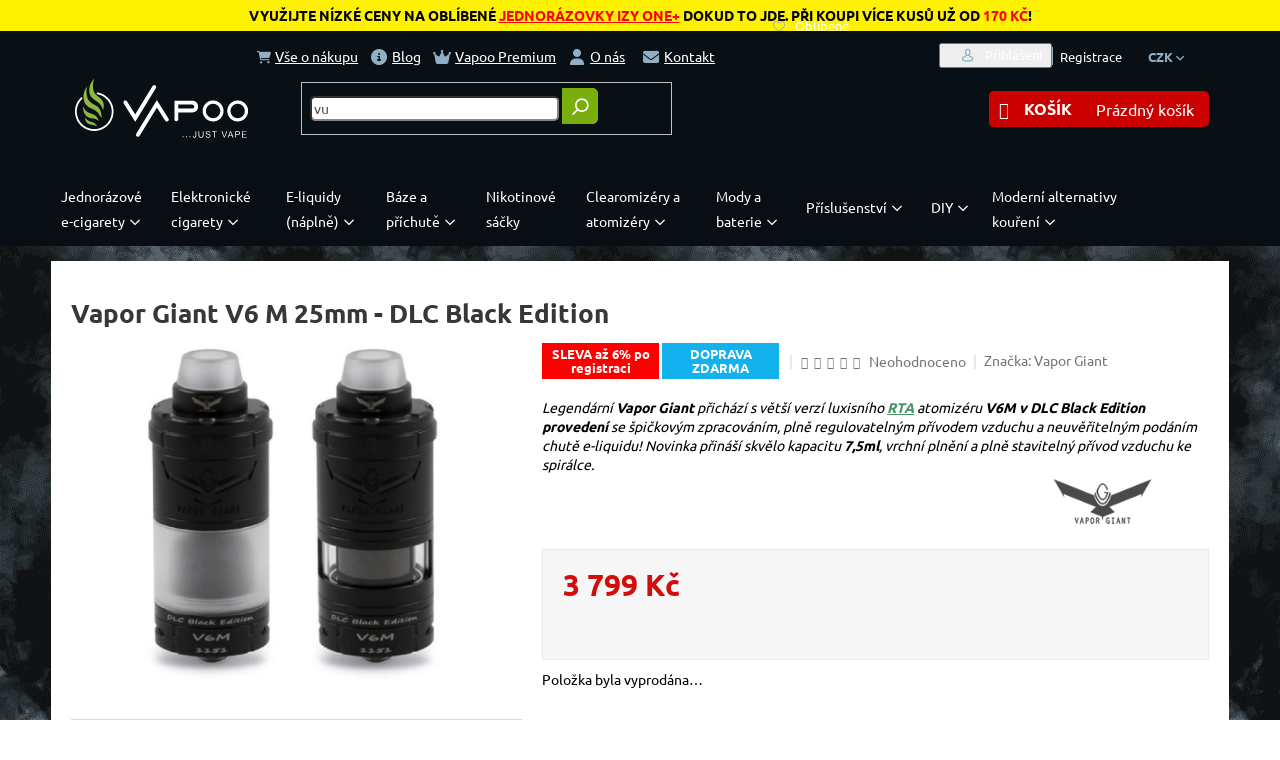

--- FILE ---
content_type: text/html; charset=utf-8
request_url: https://www.vapoo.cz/diy-atomizery/vapor-giant-v6-m-25mm-dlc-black-edition/
body_size: 59156
content:
<!doctype html><html lang="cs" dir="ltr" class="header-background-light external-fonts-loaded"><head><meta charset="utf-8" /><meta name="viewport" content="width=device-width,initial-scale=1" /><title>Vapor Giant V6 M 25mm - DLC Black Edition | Vapoo.cz</title><link rel="preconnect" href="https://cdn.myshoptet.com" /><link rel="dns-prefetch" href="https://cdn.myshoptet.com" /><link rel="preload" href="https://cdn.myshoptet.com/prj/dist/master/cms/libs/jquery/jquery-1.11.3.min.js" as="script" /><link href="https://cdn.myshoptet.com/prj/dist/master/cms/templates/frontend_templates/shared/css/font-face/ubuntu.css" rel="stylesheet"><link href="https://cdn.myshoptet.com/prj/dist/master/shop/dist/font-shoptet-11.css.62c94c7785ff2cea73b2.css" rel="stylesheet"><script>
dataLayer = [];
dataLayer.push({'shoptet' : {
    "pageId": 3449,
    "pageType": "productDetail",
    "currency": "CZK",
    "currencyInfo": {
        "decimalSeparator": ",",
        "exchangeRate": 1,
        "priceDecimalPlaces": 0,
        "symbol": "K\u010d",
        "symbolLeft": 0,
        "thousandSeparator": " "
    },
    "language": "cs",
    "projectId": 255463,
    "product": {
        "id": 22067,
        "guid": "c23285a2-e62a-11e9-a065-0cc47a6c92bc",
        "hasVariants": false,
        "codes": [
            {
                "code": 7708898633575406
            }
        ],
        "code": "7708898633575406",
        "name": "Vapor Giant V6 M 25mm - DLC Black Edition",
        "appendix": "",
        "weight": 0,
        "manufacturer": "Vapor Giant",
        "manufacturerGuid": "1EF5332E3ADF6872A2DCDA0BA3DED3EE",
        "currentCategory": "Clearomiz\u00e9ry a atomiz\u00e9ry pro elektronick\u00e9 cigarety | DIY atomiz\u00e9ry pro elektronick\u00e9 cigarety",
        "currentCategoryGuid": "96a57d2f-88a6-11e9-ac23-ac1f6b0076ec",
        "defaultCategory": "Clearomiz\u00e9ry a atomiz\u00e9ry pro elektronick\u00e9 cigarety | DIY atomiz\u00e9ry pro elektronick\u00e9 cigarety",
        "defaultCategoryGuid": "96a57d2f-88a6-11e9-ac23-ac1f6b0076ec",
        "currency": "CZK",
        "priceWithVat": 3799
    },
    "stocks": [
        {
            "id": "ext",
            "title": "Sklad",
            "isDeliveryPoint": 0,
            "visibleOnEshop": 1
        }
    ],
    "cartInfo": {
        "id": null,
        "freeShipping": false,
        "freeShippingFrom": 1000,
        "leftToFreeGift": {
            "formattedPrice": "0 K\u010d",
            "priceLeft": 0
        },
        "freeGift": false,
        "leftToFreeShipping": {
            "priceLeft": 1000,
            "dependOnRegion": 0,
            "formattedPrice": "1 000 K\u010d"
        },
        "discountCoupon": [],
        "getNoBillingShippingPrice": {
            "withoutVat": 0,
            "vat": 0,
            "withVat": 0
        },
        "cartItems": [],
        "taxMode": "ORDINARY"
    },
    "cart": [],
    "customer": {
        "priceRatio": 1,
        "priceListId": 1,
        "groupId": null,
        "registered": false,
        "mainAccount": false
    }
}});
</script>
<meta property="og:type" content="website"><meta property="og:site_name" content="vapoo.cz"><meta property="og:url" content="https://www.vapoo.cz/diy-atomizery/vapor-giant-v6-m-25mm-dlc-black-edition/"><meta property="og:title" content="Vapor Giant V6 M 25mm - DLC Black Edition | Vapoo.cz"><meta name="author" content="Vapoo.cz"><meta name="web_author" content="Shoptet.cz"><meta name="dcterms.rightsHolder" content="www.vapoo.cz"><meta name="robots" content="index,follow"><meta property="og:image" content="https://cdn.myshoptet.com/usr/www.vapoo.cz/user/shop/big/22067_vapor-giant-v6-m-ii.jpg?61e143cd"><meta property="og:description" content="Legendární Vapor Giant přichází s větší verzí luxisního RTA atomizéru V6M v DLC Black Edition provedení se špičkovým zpracováním, plně regulovatelným přívodem vzduchu a neuvěřitelným podáním chutě e-liquidu! Novinka přináší skvělo kapacitu 7,5ml, vrchní plnění a plně stavitelný přívod vzduchu ke spirálce."><meta name="description" content="Legendární Vapor Giant přichází s větší verzí luxisního RTA atomizéru V6M v DLC Black Edition provedení se špičkovým zpracováním, plně regulovatelným přívodem vzduchu a neuvěřitelným podáním chutě e-liquidu! Novinka přináší skvělo kapacitu 7,5ml, vrchní plnění a plně stavitelný přívod vzduchu ke spirálce."><meta property="product:price:amount" content="3799"><meta property="product:price:currency" content="CZK"><style>:root {--color-primary: #469464;--color-primary-h: 143;--color-primary-s: 36%;--color-primary-l: 43%;--color-primary-hover: #9bc20e;--color-primary-hover-h: 73;--color-primary-hover-s: 87%;--color-primary-hover-l: 41%;--color-secondary: #cb0000;--color-secondary-h: 0;--color-secondary-s: 100%;--color-secondary-l: 40%;--color-secondary-hover: #9a0000;--color-secondary-hover-h: 0;--color-secondary-hover-s: 100%;--color-secondary-hover-l: 30%;--color-tertiary: #469464;--color-tertiary-h: 143;--color-tertiary-s: 36%;--color-tertiary-l: 43%;--color-tertiary-hover: #9bc20e;--color-tertiary-hover-h: 73;--color-tertiary-hover-s: 87%;--color-tertiary-hover-l: 41%;--color-header-background: #ffffff;--template-font: "Ubuntu";--template-headings-font: "Ubuntu";--header-background-url: none;--cookies-notice-background: #1A1937;--cookies-notice-color: #F8FAFB;--cookies-notice-button-hover: #f5f5f5;--cookies-notice-link-hover: #27263f;--templates-update-management-preview-mode-content: "Náhled aktualizací šablony je aktivní pro váš prohlížeč."}</style>
    
    <link href="https://cdn.myshoptet.com/prj/dist/master/shop/dist/main-11.less.5a24dcbbdabfd189c152.css" rel="stylesheet" />
        
    <script>var shoptet = shoptet || {};</script>
    <script src="https://cdn.myshoptet.com/prj/dist/master/shop/dist/main-3g-header.js.27c4444ba5dd6be3416d.js"></script>
<!-- User include --><!-- api 426(80) html code header -->
<link rel="stylesheet" href="https://cdn.myshoptet.com/usr/api2.dklab.cz/user/documents/_doplnky/navstivene/255463/8/255463_8.css" type="text/css" /><style> :root { --dklab-lastvisited-background-color: #FFFFFF; } </style>
<!-- api 427(81) html code header -->
<link rel="stylesheet" href="https://cdn.myshoptet.com/usr/api2.dklab.cz/user/documents/_doplnky/instagram/255463/18/255463_18.css" type="text/css" /><style>
        :root {
            --dklab-instagram-header-color: #469464;  
            --dklab-instagram-header-background: #DDDDDD;  
            --dklab-instagram-font-weight: 400;
            --dklab-instagram-font-size: 180%;
            --dklab-instagram-logoUrl: url(https://cdn.myshoptet.com/usr/api2.dklab.cz/user/documents/_doplnky/instagram/img/logo-duha.png); 
            --dklab-instagram-logo-size-width: 40px;
            --dklab-instagram-logo-size-height: 40px;                        
            --dklab-instagram-hover-content: 0;                        
            --dklab-instagram-padding: 0px;                        
            --dklab-instagram-border-color: #888888;
            
        }
        </style>
<!-- api 428(82) html code header -->
<link rel="stylesheet" href="https://cdn.myshoptet.com/usr/api2.dklab.cz/user/documents/_doplnky/oblibene/255463/16/255463_16.css" type="text/css" /><style>
        :root {
            --dklab-favourites-flag-color: #E91B7D;
            --dklab-favourites-flag-text-color: #FFFFFF;
            --dklab-favourites-add-text-color: #000000;            
            --dklab-favourites-remove-text-color: #E91B7D;            
            --dklab-favourites-add-text-detail-color: #000000;            
            --dklab-favourites-remove-text-detail-color: #E91B7D;            
            --dklab-favourites-header-icon-color: #000000;            
            --dklab-favourites-counter-color: #000000;            
        } </style>
<!-- api 492(144) html code header -->
<link rel="stylesheet" href="https://cdn.myshoptet.com/usr/api2.dklab.cz/user/documents/_doplnky/zakoupilo/255463/805/255463_805.css" type="text/css" /><style>
        :root {
            --dklab-zakoupilo-color-text: #FFFFFF;
            --dklab-zakoupilo-color-background: rgba(29,122,248,0.8);  
            --dklab-zakoupilo-color-border: rgba(29,122,248,0.8);            
            --dklab-zakoupilo-border-rounding: 0px;        
            
        }
        </style>
<!-- api 498(150) html code header -->
<script async src="https://scripts.luigisbox.tech/LBX-121964.js"></script><meta name="luigisbox-tracker-id" content="108137-121964,cs"/><script type="text/javascript">const isPlpEnabled = sessionStorage.getItem('lbPlpEnabled') === 'true';if (isPlpEnabled) {const style = document.createElement("style");style.type = "text/css";style.id = "lb-plp-style";style.textContent = `body.type-category #content-wrapper,body.type-search #content-wrapper,body.type-category #content,body.type-search #content,body.type-category #content-in,body.type-search #content-in,body.type-category #main-in,body.type-search #main-in {min-height: 100vh;}body.type-category #content-wrapper > *,body.type-search #content-wrapper > *,body.type-category #content > *,body.type-search #content > *,body.type-category #content-in > *,body.type-search #content-in > *,body.type-category #main-in > *,body.type-search #main-in > * {display: none;}`;document.head.appendChild(style);}</script>
<!-- api 609(257) html code header -->
<link rel="stylesheet" href="https://cdn.myshoptet.com/usr/api2.dklab.cz/user/documents/_doplnky/slider/255463/21/255463_21.css" type="text/css" /><style>
        :root {
        --dklab-slider-color-arrow: #000000;
        --dklab-slider-color-hp-dot: #A4A4A4;
        --dklab-slider-color-hp-dot-active: #000000;
        --dklab-slider-color-l-dot: #A4A4A4;
        --dklab-slider-color-l-dot-active: #000000;
        --dklab-slider-color-c-dot: #FFFFFF;
        --dklab-slider-color-c-dot-active: #000000;
        --dklab-slider-color-c-arrow: #000000;
        --dklab-slider-color-d-dot: #A4A4A4;
        --dklab-slider-color-d-dot-active: #000000;

        }</style>
<!-- api 709(355) html code header -->
<script>
  const PWJS = {};
</script>

<script src=https://app.productwidgets.cz/pwjs.js></script>



<!-- api 1012(643) html code header -->
<style
        data-purpose="gopay-hiding-method"
        data-guid="4282ebf6-b6d3-11ef-973d-c673241b6d79"
        data-payment-type="TWISTO"
        data-bnpl-type="DEFERRED_PAYMENT"
>
    [data-guid="4282ebf6-b6d3-11ef-973d-c673241b6d79"] {
        display: none
    }
</style><style
        data-purpose="gopay-hiding-method"
        data-guid="429071a4-b6d3-11ef-973d-c673241b6d79"
        data-payment-type="TWISTO"
        data-bnpl-type="PAY_IN_THREE"
>
    [data-guid="429071a4-b6d3-11ef-973d-c673241b6d79"] {
        display: none
    }
</style>
<!-- api 1884(1449) html code header -->
<style>.style-1, .style-2, .style-3 {  --shk-promo-status-active-bg: #04b40b;--shk-promo-status-active-c: #ffffff;--shk-promo-status-error-bg: #b90b0b;--shk-promo-status-error-c: #ffffff;--shk-promo-status-preactive-bg: #e39301;--shk-promo-status-preactive-c: #ffffff;--shk-promo-border-r: 5px;}.style-1 {  --shk-promo-g-border-c:#b7d6e2;--shk-promo-g-bg:#ebf5f9;--shk-promo-g-c:#000000;--shk-promo-g-head-c:#044b67;--shk-promo-g-head-bg:#b7d6e2;--shk-promo-g-price-c:#e92424;--shk-promo-g-normal-price-c:#000000;--shk-promo-g-discount-bg:#ffe0e0;--shk-promo-g-discount-c:#e92424;--shk-promo-g-countdown-c:#000000;--shk-promo-g-countdown-bg:#ffffff;--shk-promo-g-countdown-num-c:#e92424;--shk-promo-g-free-shipping-c:#008605;--shk-promo-g-code-bg:#ffffff;--shk-promo-g-code-bg-hover:#ffffff;--shk-promo-g-code-c:#000000;--shk-promo-g-code-c-hover:#2e7e9e;--shk-promo-g-code-border-c:#b7d6e2;--shk-promo-g-code-border-c-hover:#b7d6e2;--shk-promo-g-code-used-opacity:0.8;--shk-promo-g-button-add-bg:#008c06;--shk-promo-g-button-add-bg-hover:#007006;--shk-promo-g-button-add-c:#ffffff;--shk-promo-g-button-add-c-hover:#ffffff;--shk-promo-g-button-change-bg:#008c06;--shk-promo-g-button-change-bg-hover:#007006;--shk-promo-g-button-change-c:#ffffff;--shk-promo-g-button-change-c-hover:#ffffff;--shk-promo-g-button-remove-bg:#8c1700;--shk-promo-g-button-remove-bg-hover:#641100;--shk-promo-g-button-remove-c:#ffffff;--shk-promo-g-button-remove-c-hover:#ffffff;--shk-promo-d-border-c:#e3d4a6;--shk-promo-d-bg:#f9f1d7;--shk-promo-d-c:#000000;--shk-promo-d-head-c:#6f5402;--shk-promo-d-head-bg:#e3d4a6;--shk-promo-d-price-c:#e92424;--shk-promo-d-normal-price-c:#000000;--shk-promo-d-discount-bg:#ffe0e0;--shk-promo-d-discount-c:#e92424;--shk-promo-d-countdown-c:#000000;--shk-promo-d-countdown-bg:#ffffff;--shk-promo-d-countdown-num-c:#e92424;--shk-promo-d-free-shipping-c:#008605;--shk-promo-d-code-bg:#ffffff;--shk-promo-d-code-bg-hover:#ffffff;--shk-promo-d-code-c:#000000;--shk-promo-d-code-c-hover:#a2852d;--shk-promo-d-code-border-c:#e3d4a6;--shk-promo-d-code-border-c-hover:#e3d4a6;--shk-promo-d-code-used-opacity:0.8;--shk-promo-d-button-add-bg:#008c06;--shk-promo-d-button-add-bg-hover:#007006;--shk-promo-d-button-add-c:#ffffff;--shk-promo-d-button-add-c-hover:#ffffff;--shk-promo-d-button-change-bg:#008c06;--shk-promo-d-button-change-bg-hover:#007006;--shk-promo-d-button-change-c:#ffffff;--shk-promo-d-button-change-c-hover:#ffffff;--shk-promo-d-button-remove-bg:#8c1700;--shk-promo-d-button-remove-bg-hover:#641100;--shk-promo-d-button-remove-c:#ffffff;--shk-promo-d-button-remove-c-hover:#ffffff;}.style-2 {  --shk9-g-2-border-c:#ffd538;--shk9-g-2-bg:#fff9d7;--shk9-g-2-c:#000000;--shk9-g-2-head-c:#000000;--shk9-g-2-head-bg:#ffd538;--shk9-g-2-box-c:#000000;--shk9-g-2-box-bg:#ffd538;--shk9-g-2-price-c:#bc0000;--shk9-g-2-normal-price-c:#A4A4A4;--shk9-g-2-discount-bg:#ffd538;--shk9-g-2-discount-c:#bc0000;--shk9-g-2-discount-c-2:#bc0000;--shk9-g-2-countdown-c:#000000;--shk9-g-2-countdown-bg:#ffffff;--shk9-g-2-countdown-border-c:#ffd538;--shk9-g-2-countdown-num-c:#000000;--shk9-g-2-free-shipping-c:#6d8205;--shk9-g-2-free-shipping-c-2:#6d8205;--shk9-g-2-code-bg:#ffffff;--shk9-g-2-code-bg-hover:#ffffff;--shk9-g-2-code-c:#000000;--shk9-g-2-code-c-hover:#000000;--shk9-g-2-code-border-c:#000000;--shk9-g-2-code-border-c-hover:#000000;--shk9-g-2-code-used-opacity:0.8;--shk9-g-2-button-add-c:#000000;--shk9-g-2-button-add-c-hover:#000000;--shk9-g-2-button-change-c:#000000;--shk9-g-2-button-change-c-hover:#000000;--shk9-g-2-button-remove-c:#000000;--shk9-g-2-button-remove-c-hover:#000000;--shk9-d-2-border-c:#00275b;--shk9-d-2-bg:#ecf5fe;--shk9-d-2-c:#00275b;--shk9-d-2-head-c:#ffffff;--shk9-d-2-head-bg:#00275b;--shk9-d-2-box-c:#ffffff;--shk9-d-2-box-bg:#00275B;--shk9-d-2-price-c:#00275b;--shk9-d-2-normal-price-c:#A4A4A4;--shk9-d-2-discount-bg:#00275b;--shk9-d-2-discount-c:#ffffff;--shk9-d-2-discount-c-2:#ffffff;--shk9-d-2-countdown-c:#00275b;--shk9-d-2-countdown-bg:#ffffff;--shk9-d-2-countdown-border-c:#00275b;--shk9-d-2-countdown-num-c:#00275b;--shk9-d-2-free-shipping-c:#00275b;--shk9-d-2-free-shipping-c-2:#00275b;--shk9-d-2-code-bg:#ffffff;--shk9-d-2-code-bg-hover:#ffffff;--shk9-d-2-code-c:#000000;--shk9-d-2-code-c-hover:#000000;--shk9-d-2-code-border-c:#00275B;--shk9-d-2-code-border-c-hover:#00275B;--shk9-d-2-code-used-opacity:0.8;--shk9-d-2-button-add-c:#00275b;--shk9-d-2-button-add-c-hover:#00275b;--shk9-d-2-button-change-c:#00275b;--shk9-d-2-button-change-c-hover:#00275b;--shk9-d-2-button-remove-c:#00275b;--shk9-d-2-button-remove-c-hover:#00275b;}.style-3 {  --shk9-g-3-box-bg:#f1f1f1;--shk9-g-3-box-bc:#f1f1f1;--shk9-g-3-mt-c:#666666;--shk9-g-3-header-bg:#e0e0e0;--shk9-g-3-header-bc:#f1f1f1;--shk9-g-3-header-c:#414141;--shk9-g-3-discount-c:#bf1515;--shk9-g-3-discount-c-2:#bf1515;--shk9-g-3-discount-bg:#f1f1f1;--shk9-g-3-old-price-c:#666666;--shk9-g-3-promo-price-c:#333333;--shk9-g-3-pi-bc:#000000;--shk9-g-3-pi-bg:#ffffff;--shk9-g-3-pi-label-c:#000000;--shk9-g-3-pc-bg:#ffdf4f;--shk9-g-3-pc-c:#000000;--shk9-g-3-pc-bg-h:#ffdf4f;--shk9-g-3-pc-c-h:#000000;--shk9-g-3-fs-c:#0a7c07;--shk9-g-3-b-add-c:#000000;--shk9-g-3-b-add-c-h:#000000;--shk9-g-3-b-change-c:#000000;--shk9-g-3-b-change-c-h:#000000;--shk9-g-3-b-remove-c:#000000;--shk9-g-3-b-remove-c-h:#000000;--shk9-g-3-cd-bg:#ffdf4f;--shk9-g-3-cd-c:#1c1c1c;--shk9-g-3-cd-num-c:#1c1c1c;--shk9-d-3-box-bg:#f1f1f1;--shk9-d-3-box-bc:#f1f1f1;--shk9-d-3-mt-c:#666666;--shk9-d-3-header-bg:#e0e0e0;--shk9-d-3-header-bc:#f1f1f1;--shk9-d-3-header-c:#414141;--shk9-d-3-discount-c:#bf1515;--shk9-d-3-discount-c-2:#bf1515;--shk9-d-3-discount-bg:#f1f1f1;--shk9-d-3-old-price-c:#666666;--shk9-d-3-promo-price-c:#333333;--shk9-d-3-pi-bc:#000000;--shk9-d-3-pi-bg:#ffffff;--shk9-d-3-pi-label-c:#000000;--shk9-d-3-pc-bg:#ffdf4f;--shk9-d-3-pc-c:#000000;--shk9-d-3-pc-bg-h:#ffdf4f;--shk9-d-3-pc-c-h:#000000;--shk9-d-3-fs-c:#0a7c07;--shk9-d-3-b-add-c:#000000;--shk9-d-3-b-add-c-h:#000000;--shk9-d-3-b-change-c:#000000;--shk9-d-3-b-change-c-h:#000000;--shk9-d-3-b-remove-c:#000000;--shk9-d-3-b-remove-c-h:#000000;--shk9-d-3-cd-bg:#ffdf4f;--shk9-d-3-cd-c:#1c1c1c;--shk9-d-3-cd-num-c:#1c1c1c;} .flag.flag-promo-extra-sleva, .pr-list-flag-promo-extra-sleva, .bool-promo-extra-sleva, .flag.flag-promo-unikatni-sleva, .pr-list-flag-promo-unikatni-sleva, .bool-promo-unikatni-sleva {--shk-promo-flag-extra-bg: #bc0000;--shk-promo-flag-extra-c: #ffffff;--shk-promo-flag-uni-bg: #cc0380;--shk-promo-flag-uni-c: #ffffff;} </style>
<!-- service 421(75) html code header -->
<style>
body:not(.template-07):not(.template-09):not(.template-10):not(.template-11):not(.template-12):not(.template-13):not(.template-14) #return-to-top i::before {content: 'a';}
#return-to-top i:before {content: '\e911';}
#return-to-top {
z-index: 99999999;
    position: fixed;
    bottom: 45px;
    right: 20px;
background: rgba(0, 0, 0, 0.7);
    width: 50px;
    height: 50px;
    display: block;
    text-decoration: none;
    -webkit-border-radius: 35px;
    -moz-border-radius: 35px;
    border-radius: 35px;
    display: none;
    -webkit-transition: all 0.3s linear;
    -moz-transition: all 0.3s ease;
    -ms-transition: all 0.3s ease;
    -o-transition: all 0.3s ease;
    transition: all 0.3s ease;
}
#return-to-top i {color: #fff;margin: -10px 0 0 -10px;position: relative;left: 50%;top: 50%;font-size: 19px;-webkit-transition: all 0.3s ease;-moz-transition: all 0.3s ease;-ms-transition: all 0.3s ease;-o-transition: all 0.3s ease;transition: all 0.3s ease;height: 20px;width: 20px;text-align: center;display: block;font-style: normal;}
#return-to-top:hover {
    background: rgba(0, 0, 0, 0.9);
}
#return-to-top:hover i {
    color: #fff;
}
.icon-chevron-up::before {
font-weight: bold;
}
.ordering-process #return-to-top{display: none !important;}
</style>
<!-- service 427(81) html code header -->
<link rel="stylesheet" href="https://cdn.myshoptet.com/usr/api2.dklab.cz/user/documents/_doplnky/instagram/font/instagramplus.css" type="text/css" />

<!-- service 450(104) html code header -->
<link href="https://cdn.myshoptet.com/usr/252557.myshoptet.com/user/documents/news-box-plus/Classic.css?v12" rel="stylesheet" />
<!-- service 565(213) html code header -->
<!--
<link rel="stylesheet" type="text/css" href="https://app.visual.ws/gpwebpay_shoptet/shoptet.css">
<script async defer type="text/javascript" src="https://app.visual.ws/gpwebpay_shoptet/shoptet.js"></script>
-->
<!-- service 605(253) html code header -->
<link rel="stylesheet" href="https://cdn.myshoptet.com/usr/shoptet.tomashlad.eu/user/documents/extras/notifications-v2/screen.min.css?v=26"/>

<!-- service 425(79) html code header -->
<style>
.hodnoceni:before{content: "Jak o nás mluví zákazníci";}
.hodnoceni.svk:before{content: "Ako o nás hovoria zákazníci";}
.hodnoceni.hun:before{content: "Mit mondanak rólunk a felhasználók";}
.hodnoceni.pl:before{content: "Co mówią o nas klienci";}
.hodnoceni.eng:before{content: "Customer reviews";}
.hodnoceni.de:before{content: "Was unsere Kunden über uns denken";}
.hodnoceni.ro:before{content: "Ce spun clienții despre noi";}
.hodnoceni{margin: 20px auto;}
body:not(.paxio-merkur):not(.venus):not(.jupiter) .hodnoceni .vote-wrap {border: 0 !important;width: 24.5%;flex-basis: 25%;padding: 10px 20px !important;display: inline-block;margin: 0;vertical-align: top;}
.multiple-columns-body #content .hodnoceni .vote-wrap {width: 49%;flex-basis: 50%;}
.hodnoceni .votes-wrap {display: block; border: 1px solid #f7f7f7;margin: 0;width: 100%;max-width: none;padding: 10px 0; background: #fff;}
.hodnoceni .vote-wrap:nth-child(n+5){display: none !important;}
.hodnoceni:before{display: block;font-size: 18px;padding: 10px 20px;background: #fcfcfc;}
.sidebar .hodnoceni .vote-pic, .sidebar .hodnoceni .vote-initials{display: block;}
.sidebar .hodnoceni .vote-wrap, #column-l #column-l-in .hodnoceni .vote-wrap {width: 100% !important; display: block;}
.hodnoceni > a{display: block;text-align: right;padding-top: 6px;}
.hodnoceni > a:after{content: "››";display: inline-block;margin-left: 2px;}
.sidebar .hodnoceni:before, #column-l #column-l-in .hodnoceni:before {background: none !important; padding-left: 0 !important;}
.template-10 .hodnoceni{max-width: 952px !important;}
.page-detail .hodnoceni > a{font-size: 14px;}
.page-detail .hodnoceni{margin-bottom: 30px;}
@media screen and (min-width: 992px) and (max-width: 1199px) {
.hodnoceni .vote-rating{display: block;}
.hodnoceni .vote-time{display: block;margin-top: 3px;}
.hodnoceni .vote-delimeter{display: none;}
}
@media screen and (max-width: 991px) {
body:not(.paxio-merkur):not(.venus):not(.jupiter) .hodnoceni .vote-wrap {width: 49%;flex-basis: 50%;}
.multiple-columns-body #content .hodnoceni .vote-wrap {width: 99%;flex-basis: 100%;}
}
@media screen and (max-width: 767px) {
body:not(.paxio-merkur):not(.venus):not(.jupiter) .hodnoceni .vote-wrap {width: 99%;flex-basis: 100%;}
}
.home #main-product .hodnoceni{margin: 0 0 60px 0;}
.hodnoceni .votes-wrap.admin-response{display: none !important;}
.hodnoceni .vote-pic {width: 100px;}
.hodnoceni .vote-delimeter{display: none;}
.hodnoceni .vote-rating{display: block;}
.hodnoceni .vote-time {display: block;margin-top: 5px;}
@media screen and (min-width: 768px){
.template-12 .hodnoceni{max-width: 747px; margin-left: auto; margin-right: auto;}
}
@media screen and (min-width: 992px){
.template-12 .hodnoceni{max-width: 972px;}
}
@media screen and (min-width: 1200px){
.template-12 .hodnoceni{max-width: 1418px;}
}
.template-14 .hodnoceni .vote-initials{margin: 0 auto;}
.vote-pic img::before {display: none;}
.hodnoceni + .hodnoceni {display: none;}
</style>
<!-- service 731(376) html code header -->
<link rel="preconnect" href="https://image.pobo.cz/" crossorigin>
<link rel="stylesheet" href="https://image.pobo.cz/assets/fix-header.css?v=10" media="print" onload="this.media='all'">
<script src="https://image.pobo.cz/assets/fix-header.js"></script>


<!-- service 777(418) html code header -->
<link rel="stylesheet" href="https://cdn.myshoptet.com/usr/shoptet.tomashlad.eu/user/documents/extras/premium-carousel/screen.min.css?v=23"/>

<style>
@media only screen and (max-width: 600px) {
  body.type-index #carousel .carousel-control:before, body.type-index #homepage-banner .carousel-control:before {color: #000;}
}
</style>
<!-- service 1127(749) html code header -->
<link href="https://cdn.myshoptet.com/usr/fvstudio.myshoptet.com/user/documents/addons/notification.min.css?22.9.2" rel="stylesheet">
<!-- service 1228(847) html code header -->
<link 
rel="stylesheet" 
href="https://cdn.myshoptet.com/usr/dmartini.myshoptet.com/user/documents/upload/dmartini/shop_rating/shop_rating.min.css?140"
data-author="Dominik Martini" 
data-author-web="dmartini.cz">
<!-- service 1462(1076) html code header -->
<link rel="stylesheet" href="https://cdn.myshoptet.com/usr/webotvurci.myshoptet.com/user/documents/plugin-product-interconnection/css/all.min.css?v=27"> 
<!-- service 1472(1086) html code header -->
<link rel="stylesheet" href="https://cdn.myshoptet.com/usr/apollo.jakubtursky.sk/user/documents/assets/sipky/main.css?v=19">
<!-- service 417(71) html code header -->
<style>
@media screen and (max-width: 767px) {
body.sticky-mobile:not(.paxio-merkur):not(.venus) .dropdown {display: none !important;}
body.sticky-mobile:not(.paxio-merkur):not(.venus) .languagesMenu{right: 98px; position: absolute;}
body.sticky-mobile:not(.paxio-merkur):not(.venus) .languagesMenu .caret{display: none !important;}
body.sticky-mobile:not(.paxio-merkur):not(.venus) .languagesMenu.open .languagesMenu__content {display: block;right: 0;left: auto;}
.template-12 #header .site-name {max-width: 40% !important;}
}
@media screen and (-ms-high-contrast: active), (-ms-high-contrast: none) {
.template-12 #header {position: fixed; width: 100%;}
.template-12 #content-wrapper.content-wrapper{padding-top: 80px;}
}
.sticky-mobile #header-image{display: none;}
@media screen and (max-width: 640px) {
.template-04.sticky-mobile #header-cart{position: fixed;top: 3px;right: 92px;}
.template-04.sticky-mobile #header-cart::before {font-size: 32px;}
.template-04.sticky-mobile #header-cart strong{display: none;}
}
@media screen and (min-width: 641px) {
.dklabGarnet #main-wrapper {overflow: visible !important;}
}
.dklabGarnet.sticky-mobile #logo img {top: 0 !important;}
@media screen and (min-width: 768px){
.top-navigation-bar .site-name {display: none;}
}
/*NOVÁ VERZE MOBILNÍ HLAVIČKY*/
@media screen and (max-width: 767px){
.scrolled-down body:not(.ordering-process):not(.search-window-visible) .top-navigation-bar {transform: none !important;}
.scrolled-down body:not(.ordering-process):not(.search-window-visible) #header .site-name {transform: none !important;}
.scrolled-down body:not(.ordering-process):not(.search-window-visible) #header .cart-count {transform: none !important;}
.scrolled-down #header {transform: none !important;}

body.template-11.mobile-header-version-1:not(.paxio-merkur):not(.venus) .top-navigation-bar .site-name{display: none !important;}
body.template-11.mobile-header-version-1:not(.paxio-merkur):not(.venus) #header .cart-count {top: -39px !important;position: absolute !important;}
.template-11.sticky-mobile.mobile-header-version-1 .responsive-tools > a[data-target="search"] {visibility: visible;}
.template-12.mobile-header-version-1 #header{position: fixed !important;}
.template-09.mobile-header-version-1.sticky-mobile .top-nav .subnav-left {visibility: visible;}
}

/*Disco*/
@media screen and (min-width: 768px){
.template-13:not(.jupiter) #header, .template-14 #header{position: sticky;top: 0;z-index: 8;}
.template-14.search-window-visible #header{z-index: 9999;}
body.navigation-hovered::before {z-index: 7;}
/*
.template-13 .top-navigation-bar{z-index: 10000;}
.template-13 .popup-widget {z-index: 10001;}
*/
.scrolled .template-13 #header, .scrolled .template-14 #header{box-shadow: 0 2px 10px rgba(0,0,0,0.1);}
.search-focused::before{z-index: 8;}
.top-navigation-bar{z-index: 9;position: relative;}
.paxio-merkur.top-navigation-menu-visible #header .search-form .form-control {z-index: 1;}
.paxio-merkur.top-navigation-menu-visible .search-form::before {z-index: 1;}
.scrolled .popup-widget.cart-widget {position: fixed;top: 68px !important;}

/* MERKUR */
.paxio-merkur.sticky-mobile.template-11 #oblibeneBtn{line-height: 70px !important;}
}


/* VENUS */
@media screen and (min-width: 768px){
.venus.sticky-mobile:not(.ordering-process) #header {position: fixed !important;width: 100%;transform: none !important;translate: none !important;box-shadow: 0 2px 10px rgba(0,0,0,0.1);visibility: visible !important;opacity: 1 !important;}
.venus.sticky-mobile:not(.ordering-process) .overall-wrapper{padding-top: 160px;}
.venus.sticky-mobile.type-index:not(.ordering-process) .overall-wrapper{padding-top: 85px;}
.venus.sticky-mobile:not(.ordering-process) #content-wrapper.content-wrapper {padding-top: 0 !important;}
}
@media screen and (max-width: 767px){
.template-14 .top-navigation-bar > .site-name{display: none !important;}
.template-14 #header .header-top .header-top-wrapper .site-name{margin: 0;}
}
/* JUPITER */
@media screen and (max-width: 767px){
.scrolled-down body.jupiter:not(.ordering-process):not(.search-window-visible) #header .site-name {-webkit-transform: translateX(-50%) !important;transform: translateX(-50%) !important;}
}
@media screen and (min-width: 768px){
.jupiter.sticky-header #header::after{display: none;}
.jupiter.sticky-header #header{position: fixed; top: 0; width: 100%;z-index: 99;}
.jupiter.sticky-header.ordering-process #header{position: relative;}
.jupiter.sticky-header .overall-wrapper{padding-top: 182px;}
.jupiter.sticky-header.ordering-process .overall-wrapper{padding-top: 0;}
.jupiter.sticky-header #header .header-top {height: 80px;}
}
</style>
<!-- service 428(82) html code header -->
<style>
@font-face {
    font-family: 'oblibene';
    src:  url('https://cdn.myshoptet.com/usr/api2.dklab.cz/user/documents/_doplnky/oblibene/font/oblibene.eot?v1');
    src:  url('https://cdn.myshoptet.com/usr/api2.dklab.cz/user/documents/_doplnky/oblibene/font/oblibene.eot?v1#iefix') format('embedded-opentype'),
    url('https://cdn.myshoptet.com/usr/api2.dklab.cz/user/documents/_doplnky/oblibene/font/oblibene.ttf?v1') format('truetype'),
    url('https://cdn.myshoptet.com/usr/api2.dklab.cz/user/documents/_doplnky/oblibene/font/oblibene.woff?v1') format('woff'),
    url('https://cdn.myshoptet.com/usr/api2.dklab.cz/user/documents/_doplnky/oblibene/font/oblibene.svg?v1') format('svg');
    font-weight: normal;
    font-style: normal;
}
</style>
<script>
var dklabFavIndividual;
</script>
<!-- service 1735(1316) html code header -->
<link rel="stylesheet" href="https://cdn.myshoptet.com/addons/dominikmartini/flag_sort/styles.header.min.css?345e7d3951aca4c6495d697ef89532fbfac00659">
<!-- service 1884(1449) html code header -->
<link rel="stylesheet" href="https://cdn.myshoptet.com/addons/shop-factory-doplnky-FE/dynamicke-akce-a-slevy/styles.header.min.css?b13ae9629b3d95c3a77a961f006a4683fecadb46">
<!-- service 609(257) html code header -->
<link rel="stylesheet" href="https://cdn.myshoptet.com/usr/api2.dklab.cz/user/documents/css/swiper-bundle.min.css?v=1" />
<!--
<link rel="stylesheet" href="https://cdn.myshoptet.com/usr/api.dklab.cz/user/documents/_doplnky/lightslider/dist/css/lightslider.css?v=5" />
<link rel="stylesheet" href="https://cdn.myshoptet.com/usr/api.dklab.cz/user/documents/_doplnky/sliderplus/src/style.css?v=66" type="text/css" />
<link rel="stylesheet" href="https://cdn.myshoptet.com/usr/api.dklab.cz/user/documents/_doplnky/sliderplus/src/style_fix.css?v=38" type="text/css" />
<style type="text/css">
.dklabSliderplusCarousel.dklabSliderplus-moderni-tmavy .extended-banner-link:hover, .dklabSliderplusCarousel.dklabSliderplus-moderni-svetly .extended-banner-link:hover,
.dklabSliderplusCarousel.dklabSliderplus-box-tmavy .extended-banner-link, .dklabSliderplusCarousel.dklabSliderplus-box-svetly .extended-banner-link{
  background: #469464;
}
</style>
-->

<!-- project html code header -->
<link rel="stylesheet" type="text/css" href="//cdn.jsdelivr.net/npm/slick-carousel@1.8.1/slick/slick.css"/>

<meta name="theme-color" content="#90afc4">
<meta name="msapplication-navbutton-color" content="#90afc4">
<meta name="apple-mobile-web-app-status-bar-style" content="#90afc4">
<meta name="seznam-wmt" content="D7SEw8uReOQXLeZNgigxybfggPVdaK7u" />
<link rel="stylesheet" href="https://cdnjs.cloudflare.com/ajax/libs/font-awesome/6.4.2/css/all.min.css">
<link rel="stylesheet" type="text/css" href="/user/documents/assets/libs/multiSelect/multiSelect.css?v=1" />
<link rel="stylesheet" type="text/css" href="/user/documents/assets/css/main.css?v=19" />

<link rel="stylesheet" href="/user/documents/notifee/notifee.css" type="text/css"/>
<link rel="stylesheet" type="text/css" href="/user/documents/assets/css/styles.css?v=11" />
<link rel="stylesheet" type="text/css" href="/user/documents/assets/css/styles-order.css?v=7" />

<script type="text/javascript">
    (function (c, l, a, r, i, t, y) {
        c[a] = c[a] || function () { (c[a].q = c[a].q || []).push(arguments) };
        t = l.createElement(r); t.async = 1; t.src = "https://www.clarity.ms/tag/" + i;
        y = l.getElementsByTagName(r)[0]; y.parentNode.insertBefore(t, y);
    })(window, document, "clarity", "script", "fb9mip3ty8");
</script>

<!-- Google tag (gtag.js) -->
<script async src="https://www.googletagmanager.com/gtag/js?id=G-R25SLVHKSZ"></script>
<script>
  window.dataLayer = window.dataLayer || [];
  function gtag(){dataLayer.push(arguments);}
  gtag('js', new Date());

  gtag('config', 'G-R25SLVHKSZ');
</script>

<script>
//custom config pro doplnek propojeni produktu
    const wtPICustomContainer = ".p-info-wrapper .p-final-price-wrapper";
</script>

<!-- Google Tag Manager -->
<script>(function(w,d,s,l,i){w[l]=w[l]||[];w[l].push({'gtm.start':
new Date().getTime(),event:'gtm.js'});var f=d.getElementsByTagName(s)[0],
j=d.createElement(s),dl=l!='dataLayer'?'&l='+l:'';j.async=true;j.src=
'https://www.googletagmanager.com/gtm.js?id='+i+dl;f.parentNode.insertBefore(j,f);
})(window,document,'script','dataLayer','GTM-WDHCZSXM');</script>
<!-- End Google Tag Manager -->

<script src="https://t.contentsquare.net/uxa/c5425b7a3576b.js"></script>

<style>
.top-nav-button-account {
 top: 8px !important;
 position: relative;
}

.desktop #customerLogin:before {
 content: "Přihlášení k vašemu účtu";
 display: block;
 padding: 20px;
 font-weight: bold;
 font-size: 18px;
}

@media screen and (max-width: 767px) {
 html #header .site-name a img {
    max-height: 50px;
    top: 42px;
  }
  .jmobile-top img {
    max-height: 50px !important;
    top: 10px !important;
    position: relative;
  }
}
.subcategories.param-subcategories {
 border: 0px !important;
 padding: 0px;
}
.in-nejprodavanejsi-prichute-jednorazovych-e-cigaret .subcategories::before {
 content: "TOP příchutě" !important;
}
.desktop #shipping-196 .shipping-billing-name::after {
 display: none !important;
}
.type-detail .flag-novy-detail {
display: none !important;
}
.mobile #productsAlternative::before {
 font-weight: bold;
 font-size: 22px;
}
html .filter-section:last-child {
  border-top-style: none !important;
}
</style>
<!-- /User include --><link rel="shortcut icon" href="/favicon.ico" type="image/x-icon" /><link rel="canonical" href="https://www.vapoo.cz/diy-atomizery/vapor-giant-v6-m-25mm-dlc-black-edition/" />    <script>
        var _hwq = _hwq || [];
        _hwq.push(['setKey', '294C81C5B279251063DC3A4AE052CB4D']);
        _hwq.push(['setTopPos', '200']);
        _hwq.push(['showWidget', '21']);
        (function() {
            var ho = document.createElement('script');
            ho.src = 'https://cz.im9.cz/direct/i/gjs.php?n=wdgt&sak=294C81C5B279251063DC3A4AE052CB4D';
            var s = document.getElementsByTagName('script')[0]; s.parentNode.insertBefore(ho, s);
        })();
    </script>
    <!-- Global site tag (gtag.js) - Google Analytics -->
    <script async src="https://www.googletagmanager.com/gtag/js?id=G-7JNW8CY025"></script>
    <script>
        
        window.dataLayer = window.dataLayer || [];
        function gtag(){dataLayer.push(arguments);}
        

        
        gtag('js', new Date());

        
                gtag('config', 'G-7JNW8CY025', {"groups":"GA4","send_page_view":false,"content_group":"productDetail","currency":"CZK","page_language":"cs"});
        
        
        
        
        
        
                    gtag('event', 'page_view', {"send_to":"GA4","page_language":"cs","content_group":"productDetail","currency":"CZK"});
        
                gtag('set', 'currency', 'CZK');

        gtag('event', 'view_item', {
            "send_to": "UA",
            "items": [
                {
                    "id": "7708898633575406",
                    "name": "Vapor Giant V6 M 25mm - DLC Black Edition",
                    "category": "Clearomiz\u00e9ry a atomiz\u00e9ry pro elektronick\u00e9 cigarety \/ DIY atomiz\u00e9ry pro elektronick\u00e9 cigarety",
                                        "brand": "Vapor Giant",
                                                            "price": 3140
                }
            ]
        });
        
        
        
        
        
                    gtag('event', 'view_item', {"send_to":"GA4","page_language":"cs","content_group":"productDetail","value":3140,"currency":"CZK","items":[{"item_id":"7708898633575406","item_name":"Vapor Giant V6 M 25mm - DLC Black Edition","item_brand":"Vapor Giant","item_category":"Clearomiz\u00e9ry a atomiz\u00e9ry pro elektronick\u00e9 cigarety","item_category2":"DIY atomiz\u00e9ry pro elektronick\u00e9 cigarety","price":3140,"quantity":1,"index":0}]});
        
        
        
        
        
        
        
        document.addEventListener('DOMContentLoaded', function() {
            if (typeof shoptet.tracking !== 'undefined') {
                for (var id in shoptet.tracking.bannersList) {
                    gtag('event', 'view_promotion', {
                        "send_to": "UA",
                        "promotions": [
                            {
                                "id": shoptet.tracking.bannersList[id].id,
                                "name": shoptet.tracking.bannersList[id].name,
                                "position": shoptet.tracking.bannersList[id].position
                            }
                        ]
                    });
                }
            }

            shoptet.consent.onAccept(function(agreements) {
                if (agreements.length !== 0) {
                    console.debug('gtag consent accept');
                    var gtagConsentPayload =  {
                        'ad_storage': agreements.includes(shoptet.config.cookiesConsentOptPersonalisation)
                            ? 'granted' : 'denied',
                        'analytics_storage': agreements.includes(shoptet.config.cookiesConsentOptAnalytics)
                            ? 'granted' : 'denied',
                                                                                                'ad_user_data': agreements.includes(shoptet.config.cookiesConsentOptPersonalisation)
                            ? 'granted' : 'denied',
                        'ad_personalization': agreements.includes(shoptet.config.cookiesConsentOptPersonalisation)
                            ? 'granted' : 'denied',
                        };
                    console.debug('update consent data', gtagConsentPayload);
                    gtag('consent', 'update', gtagConsentPayload);
                    dataLayer.push(
                        { 'event': 'update_consent' }
                    );
                }
            });
        });
    </script>
<script>
    (function(t, r, a, c, k, i, n, g) { t['ROIDataObject'] = k;
    t[k]=t[k]||function(){ (t[k].q=t[k].q||[]).push(arguments) },t[k].c=i;n=r.createElement(a),
    g=r.getElementsByTagName(a)[0];n.async=1;n.src=c;g.parentNode.insertBefore(n,g)
    })(window, document, 'script', '//www.heureka.cz/ocm/sdk.js?source=shoptet&version=2&page=product_detail', 'heureka', 'cz');

    heureka('set_user_consent', 1);
</script>
</head><body class="desktop id-3449 in-diy-atomizery template-11 type-product type-detail one-column-body columns-4 ums_forms_redesign--off ums_a11y_category_page--on ums_discussion_rating_forms--off ums_flags_display_unification--on ums_a11y_login--on mobile-header-version-0"><noscript>
    <style>
        #header {
            padding-top: 0;
            position: relative !important;
            top: 0;
        }
        .header-navigation {
            position: relative !important;
        }
        .overall-wrapper {
            margin: 0 !important;
        }
        body:not(.ready) {
            visibility: visible !important;
        }
    </style>
    <div class="no-javascript">
        <div class="no-javascript__title">Musíte změnit nastavení vašeho prohlížeče</div>
        <div class="no-javascript__text">Podívejte se na: <a href="https://www.google.com/support/bin/answer.py?answer=23852">Jak povolit JavaScript ve vašem prohlížeči</a>.</div>
        <div class="no-javascript__text">Pokud používáte software na blokování reklam, může být nutné povolit JavaScript z této stránky.</div>
        <div class="no-javascript__text">Děkujeme.</div>
    </div>
</noscript>

        <div id="fb-root"></div>
        <script>
            window.fbAsyncInit = function() {
                FB.init({
                    autoLogAppEvents : true,
                    xfbml            : true,
                    version          : 'v24.0'
                });
            };
        </script>
        <script async defer crossorigin="anonymous" src="https://connect.facebook.net/cs_CZ/sdk.js#xfbml=1&version=v24.0"></script><a href="#content" class="skip-link sr-only">Přejít na obsah</a><div class="overall-wrapper"><div class="site-msg information"><div class="container"><div class="text"><strong>Využijte nízké ceny na oblíbené <a href="/jednorazove-ecigarety-izy-vape/"><font color=red>jednorázovky IZY ONE+</font></a> dokud to jde. Při koupi více kusů už od <font color=red>170 Kč</font>!</strong></div><div class="close js-close-information-msg"></div></div></div><div class="user-action"><div class="container">
    <div class="user-action-in">
                    <div id="login" class="user-action-login popup-widget login-widget" role="dialog" aria-labelledby="loginHeading">
        <div class="popup-widget-inner">
                            <h2 id="loginHeading">Přihlášení k vašemu účtu</h2><div id="customerLogin"><form action="/action/Customer/Login/" method="post" id="formLoginIncluded" class="csrf-enabled formLogin" data-testid="formLogin"><input type="hidden" name="referer" value="" /><div class="form-group"><div class="input-wrapper email js-validated-element-wrapper no-label"><input type="email" name="email" class="form-control" autofocus placeholder="E-mailová adresa (např. jan@novak.cz)" data-testid="inputEmail" autocomplete="email" required /></div></div><div class="form-group"><div class="input-wrapper password js-validated-element-wrapper no-label"><input type="password" name="password" class="form-control" placeholder="Heslo" data-testid="inputPassword" autocomplete="current-password" required /><span class="no-display">Nemůžete vyplnit toto pole</span><input type="text" name="surname" value="" class="no-display" /></div></div><div class="form-group"><div class="login-wrapper"><button type="submit" class="btn btn-secondary btn-text btn-login" data-testid="buttonSubmit">Přihlásit se</button><div class="password-helper"><a href="/registrace/" data-testid="signup" rel="nofollow">Nová registrace</a><a href="/klient/zapomenute-heslo/" rel="nofollow">Zapomenuté heslo</a></div></div></div><div class="social-login-buttons"><div class="social-login-buttons-divider"><span>nebo</span></div><div class="form-group"><a href="/action/Social/login/?provider=Facebook" class="login-btn facebook" rel="nofollow"><span class="login-facebook-icon"></span><strong>Přihlásit se přes Facebook</strong></a></div><div class="form-group"><a href="/action/Social/login/?provider=Google" class="login-btn google" rel="nofollow"><span class="login-google-icon"></span><strong>Přihlásit se přes Google</strong></a></div></div></form>
</div>                    </div>
    </div>

                            <div id="cart-widget" class="user-action-cart popup-widget cart-widget loader-wrapper" data-testid="popupCartWidget" role="dialog" aria-hidden="true">
    <div class="popup-widget-inner cart-widget-inner place-cart-here">
        <div class="loader-overlay">
            <div class="loader"></div>
        </div>
    </div>

    <div class="cart-widget-button">
        <a href="/kosik/" class="btn btn-conversion" id="continue-order-button" rel="nofollow" data-testid="buttonNextStep">Pokračovat do košíku</a>
    </div>
</div>
            </div>
</div>
</div><div class="top-navigation-bar" data-testid="topNavigationBar">

    <div class="container">

        <div class="top-navigation-contacts">
            <strong>Zákaznická podpora:</strong><a href="tel:+420774143304" class="project-phone" aria-label="Zavolat na +420774143304" data-testid="contactboxPhone"><span>+420 774 143 304</span></a><a href="mailto:info@vapoo.cz" class="project-email" data-testid="contactboxEmail"><span>info@vapoo.cz</span></a>        </div>

                            <div class="top-navigation-menu">
                <div class="top-navigation-menu-trigger"></div>
                <ul class="top-navigation-bar-menu">
                                            <li class="top-navigation-menu-item-5462">
                            <a href="/vapoo-premium-slevy-a-vyhody/">VAPOO PREMIUM</a>
                        </li>
                                            <li class="top-navigation-menu-item-8724">
                            <a href="/centrum-reklamaci/">Vrácení a reklamace</a>
                        </li>
                                            <li class="top-navigation-menu-item-926">
                            <a href="/doprava-platba/">Doprava a platba</a>
                        </li>
                                            <li class="top-navigation-menu-item-935">
                            <a href="/zaruka-vraceni-zbozi/">Záruka na zboží</a>
                        </li>
                                            <li class="top-navigation-menu-item-920">
                            <a href="/obchodni-podminky/">Obchodní podmínky</a>
                        </li>
                                            <li class="top-navigation-menu-item-691">
                            <a href="/podminky-ochrany-osobnich-udaju/">Podmínky ochrany osobních údajů</a>
                        </li>
                                            <li class="top-navigation-menu-item--24">
                            <a href="/znacka/">Prodávané značky</a>
                        </li>
                                            <li class="top-navigation-menu-item-9019">
                            <a href="/overeni-veku-18/">Ověření věku 18+</a>
                        </li>
                                            <li class="top-navigation-menu-item-9027">
                            <a href="/zpetny-odber-elektrozarizeni-baterii/">Zpětný odběr elektrozařízení / baterií</a>
                        </li>
                                            <li class="top-navigation-menu-item-5756">
                            <a href="/international-delivery/">International delivery</a>
                        </li>
                                    </ul>
                <ul class="top-navigation-bar-menu-helper"></ul>
            </div>
        
        <div class="top-navigation-tools">
            <div class="responsive-tools">
                <a href="#" class="toggle-window" data-target="search" aria-label="Hledat" data-testid="linkSearchIcon"></a>
                                                            <a href="#" class="toggle-window" data-target="login"></a>
                                                    <a href="#" class="toggle-window" data-target="navigation" aria-label="Menu" data-testid="hamburgerMenu"></a>
            </div>
                <div class="dropdown">
        <span>Ceny v:</span>
        <button id="topNavigationDropdown" type="button" data-toggle="dropdown" aria-haspopup="true" aria-expanded="false">
            CZK
            <span class="caret"></span>
        </button>
        <ul class="dropdown-menu" aria-labelledby="topNavigationDropdown"><li><a href="/action/Currency/changeCurrency/?currencyCode=CZK" rel="nofollow">CZK</a></li><li><a href="/action/Currency/changeCurrency/?currencyCode=EUR" rel="nofollow">EUR</a></li></ul>
    </div>
            <button class="top-nav-button top-nav-button-login toggle-window" type="button" data-target="login" aria-haspopup="dialog" aria-controls="login" aria-expanded="false" data-testid="signin"><span>Přihlášení</span></button>        </div>

    </div>

</div>
<header id="header"><div class="container navigation-wrapper">
    <div class="header-top">
        <div class="site-name-wrapper">
            <div class="site-name"><a href="/" data-testid="linkWebsiteLogo"><img src="https://cdn.myshoptet.com/usr/www.vapoo.cz/user/logos/vapoo_spozadim3.svg" alt="Vapoo.cz" fetchpriority="low" /></a></div>        </div>
        <div class="search" itemscope itemtype="https://schema.org/WebSite">
            <meta itemprop="headline" content="DIY atomizéry pro elektronické cigarety"/><meta itemprop="url" content="https://www.vapoo.cz"/><meta itemprop="text" content="Legendární Vapor Giant&amp;amp;nbsp;přichází s větší verzí luxisního RTA&amp;amp;nbsp;atomizéru V6M v DLC Black Edition provedení&amp;amp;nbsp;se špičkovým zpracováním, plně regulovatelným přívodem vzduchu a neuvěřitelným podáním chutě e-liquidu! Novinka přináší skvělo kapacitu 7,5ml, vrchní plnění a plně stavitelný přívod..."/>            <form action="/action/ProductSearch/prepareString/" method="post"
    id="formSearchForm" class="search-form compact-form js-search-main"
    itemprop="potentialAction" itemscope itemtype="https://schema.org/SearchAction" data-testid="searchForm">
    <fieldset>
        <meta itemprop="target"
            content="https://www.vapoo.cz/vyhledavani/?string={string}"/>
        <input type="hidden" name="language" value="cs"/>
        
            
<input
    type="search"
    name="string"
        class="query-input form-control search-input js-search-input"
    placeholder="Napište, co hledáte"
    autocomplete="off"
    required
    itemprop="query-input"
    aria-label="Vyhledávání"
    data-testid="searchInput"
>
            <button type="submit" class="btn btn-default" data-testid="searchBtn">Hledat</button>
        
    </fieldset>
</form>
        </div>
        <div class="navigation-buttons">
                
    <a href="/kosik/" class="btn btn-icon toggle-window cart-count" data-target="cart" data-hover="true" data-redirect="true" data-testid="headerCart" rel="nofollow" aria-haspopup="dialog" aria-expanded="false" aria-controls="cart-widget">
        
                <span class="sr-only">Nákupní košík</span>
        
            <span class="cart-price visible-lg-inline-block" data-testid="headerCartPrice">
                                    Prázdný košík                            </span>
        
    
            </a>
        </div>
    </div>
    <nav id="navigation" aria-label="Hlavní menu" data-collapsible="true"><div class="navigation-in menu"><ul class="menu-level-1" role="menubar" data-testid="headerMenuItems"><li class="menu-item-7140 ext" role="none"><a href="/jednorazove-ecigarety/" data-testid="headerMenuItem" role="menuitem" aria-haspopup="true" aria-expanded="false"><b>Jednorázové e-cigarety</b><span class="submenu-arrow"></span></a><ul class="menu-level-2" aria-label="Jednorázové e-cigarety" tabindex="-1" role="menu"><li class="menu-item-10711" role="none"><a href="/nejprodavanejsi-jednorazove-elektronicke-cigarety/" class="menu-image" data-testid="headerMenuItem" tabindex="-1" aria-hidden="true"><img src="data:image/svg+xml,%3Csvg%20width%3D%22140%22%20height%3D%22100%22%20xmlns%3D%22http%3A%2F%2Fwww.w3.org%2F2000%2Fsvg%22%3E%3C%2Fsvg%3E" alt="" aria-hidden="true" width="140" height="100"  data-src="https://cdn.myshoptet.com/usr/www.vapoo.cz/user/categories/thumb/bestseller-1.jpg" fetchpriority="low" /></a><div><a href="/nejprodavanejsi-jednorazove-elektronicke-cigarety/" data-testid="headerMenuItem" role="menuitem"><span>Nejprodávanější jednorázovky</span></a>
                        </div></li><li class="menu-item-11272" role="none"><a href="/levne-jednorazove-e-cigarety/" class="menu-image" data-testid="headerMenuItem" tabindex="-1" aria-hidden="true"><img src="data:image/svg+xml,%3Csvg%20width%3D%22140%22%20height%3D%22100%22%20xmlns%3D%22http%3A%2F%2Fwww.w3.org%2F2000%2Fsvg%22%3E%3C%2Fsvg%3E" alt="" aria-hidden="true" width="140" height="100"  data-src="https://cdn.myshoptet.com/usr/www.vapoo.cz/user/categories/thumb/sleva.jpg" fetchpriority="low" /></a><div><a href="/levne-jednorazove-e-cigarety/" data-testid="headerMenuItem" role="menuitem"><span>Levné jednorázovky</span></a>
                        </div></li><li class="menu-item-10489" role="none"><a href="/jednorazove-ecigarety-bez-nikotinu/" class="menu-image" data-testid="headerMenuItem" tabindex="-1" aria-hidden="true"><img src="data:image/svg+xml,%3Csvg%20width%3D%22140%22%20height%3D%22100%22%20xmlns%3D%22http%3A%2F%2Fwww.w3.org%2F2000%2Fsvg%22%3E%3C%2Fsvg%3E" alt="" aria-hidden="true" width="140" height="100"  data-src="https://cdn.myshoptet.com/usr/www.vapoo.cz/user/categories/thumb/148738-2_lychee20_(1).png" fetchpriority="low" /></a><div><a href="/jednorazove-ecigarety-bez-nikotinu/" data-testid="headerMenuItem" role="menuitem"><span>Bez nikotinu</span></a>
                        </div></li><li class="menu-item-10492 has-third-level" role="none"><a href="/jednorazove-e-cigarety-s-nikotinem/" class="menu-image" data-testid="headerMenuItem" tabindex="-1" aria-hidden="true"><img src="data:image/svg+xml,%3Csvg%20width%3D%22140%22%20height%3D%22100%22%20xmlns%3D%22http%3A%2F%2Fwww.w3.org%2F2000%2Fsvg%22%3E%3C%2Fsvg%3E" alt="" aria-hidden="true" width="140" height="100"  data-src="https://cdn.myshoptet.com/usr/www.vapoo.cz/user/categories/thumb/148993-1_bubble.png" fetchpriority="low" /></a><div><a href="/jednorazove-e-cigarety-s-nikotinem/" data-testid="headerMenuItem" role="menuitem"><span>S nikotinem</span></a>
                                                    <ul class="menu-level-3" role="menu">
                                                                    <li class="menu-item-11230" role="none">
                                        <a href="/jednorazove-e-cigarety-10-mg-nikotinu-redirect/" data-testid="headerMenuItem" role="menuitem">
                                            10 mg</a>,                                    </li>
                                                                    <li class="menu-item-11233" role="none">
                                        <a href="/jednorazove-e-cigarety-15-mg-nikotinu-redirect/" data-testid="headerMenuItem" role="menuitem">
                                            15 mg</a>,                                    </li>
                                                                    <li class="menu-item-11236" role="none">
                                        <a href="/jednorazove-e-cigarety-16-mg-nikotinu-redirect/" data-testid="headerMenuItem" role="menuitem">
                                            16 mg</a>,                                    </li>
                                                                    <li class="menu-item-11239" role="none">
                                        <a href="/jednorazove-e-cigarety-16-5-mg-nikotinu-redirect/" data-testid="headerMenuItem" role="menuitem">
                                            16,5</a>,                                    </li>
                                                                    <li class="menu-item-11242" role="none">
                                        <a href="/jednorazove-e-cigarety-18-mg-nikotinu-redirect/" data-testid="headerMenuItem" role="menuitem">
                                            18 mg</a>,                                    </li>
                                                                    <li class="menu-item-11245" role="none">
                                        <a href="/jednorazove-e-cigarety-20-mg-nikotinu-redirect/" data-testid="headerMenuItem" role="menuitem">
                                            20 mg</a>                                    </li>
                                                            </ul>
                        </div></li><li class="menu-item-10996 has-third-level" role="none"><a href="/jednorazove-elektronicke-cigarety-podle-prichute/" class="menu-image" data-testid="headerMenuItem" tabindex="-1" aria-hidden="true"><img src="data:image/svg+xml,%3Csvg%20width%3D%22140%22%20height%3D%22100%22%20xmlns%3D%22http%3A%2F%2Fwww.w3.org%2F2000%2Fsvg%22%3E%3C%2Fsvg%3E" alt="" aria-hidden="true" width="140" height="100"  data-src="https://cdn.myshoptet.com/usr/www.vapoo.cz/user/categories/thumb/jednorazova_ecigareta_syx_blueberry.png" fetchpriority="low" /></a><div><a href="/jednorazove-elektronicke-cigarety-podle-prichute/" data-testid="headerMenuItem" role="menuitem"><span>Podle příchutě</span></a>
                                                    <ul class="menu-level-3" role="menu">
                                                                    <li class="menu-item-11137" role="none">
                                        <a href="/nejprodavanejsi-prichute-jednorazovych-e-cigaret/" data-testid="headerMenuItem" role="menuitem">
                                            Nejprodávanější příchutě</a>,                                    </li>
                                                                    <li class="menu-item-11116" role="none">
                                        <a href="/jednorazove-ecigarety-typ-prichute-ovocne-redirect/" data-testid="headerMenuItem" role="menuitem">
                                            Ovocné</a>,                                    </li>
                                                                    <li class="menu-item-11119" role="none">
                                        <a href="/jednorazove-ecigarety-typ-prichute-chladive-redirect/" data-testid="headerMenuItem" role="menuitem">
                                            Chladivé</a>,                                    </li>
                                                                    <li class="menu-item-11122" role="none">
                                        <a href="/jednorazove-ecigarety-typ-prichute-tabakove-redirect/" data-testid="headerMenuItem" role="menuitem">
                                            Tabákové</a>,                                    </li>
                                                                    <li class="menu-item-11125" role="none">
                                        <a href="/jednorazove-ecigarety-typ-prichute-napojove-redirect/" data-testid="headerMenuItem" role="menuitem">
                                            Nápojové</a>,                                    </li>
                                                                    <li class="menu-item-11128" role="none">
                                        <a href="/jednorazove-ecigarety-typ-prichute-dezertove-redirect/" data-testid="headerMenuItem" role="menuitem">
                                            Dezertové</a>,                                    </li>
                                                                    <li class="menu-item-11131" role="none">
                                        <a href="/jednorazove-ecigarety-typ-prichute-mentolove-redirect/" data-testid="headerMenuItem" role="menuitem">
                                            Mentolové</a>,                                    </li>
                                                                    <li class="menu-item-11134" role="none">
                                        <a href="/jednorazove-ecigarety-typ-prichute-sladke-redirect/" data-testid="headerMenuItem" role="menuitem">
                                            Sladké</a>,                                    </li>
                                                                    <li class="menu-item-11170" role="none">
                                        <a href="/jednorazove-ecigarety-typ-prichute-exoticke-redirect/" data-testid="headerMenuItem" role="menuitem">
                                            Exotické</a>                                    </li>
                                                            </ul>
                        </div></li><li class="menu-item-10999 has-third-level" role="none"><a href="/jednorazove-elektronicke-cigarety-podle-poctu-potahu/" class="menu-image" data-testid="headerMenuItem" tabindex="-1" aria-hidden="true"><img src="data:image/svg+xml,%3Csvg%20width%3D%22140%22%20height%3D%22100%22%20xmlns%3D%22http%3A%2F%2Fwww.w3.org%2F2000%2Fsvg%22%3E%3C%2Fsvg%3E" alt="" aria-hidden="true" width="140" height="100"  data-src="https://cdn.myshoptet.com/usr/www.vapoo.cz/user/categories/thumb/151981-1_strawkiwi-1.png" fetchpriority="low" /></a><div><a href="/jednorazove-elektronicke-cigarety-podle-poctu-potahu/" data-testid="headerMenuItem" role="menuitem"><span>Podle počtu potahů</span></a>
                                                    <ul class="menu-level-3" role="menu">
                                                                    <li class="menu-item-11179" role="none">
                                        <a href="/nizsi-pocet-400-600-potahu/" data-testid="headerMenuItem" role="menuitem">
                                            Nižší počet 400-600 potahů</a>,                                    </li>
                                                                    <li class="menu-item-11182" role="none">
                                        <a href="/stredni-pocet-700-950-potahu/" data-testid="headerMenuItem" role="menuitem">
                                            Střední počet 700-950 potahů</a>,                                    </li>
                                                                    <li class="menu-item-11185" role="none">
                                        <a href="/vyssi-pocet-potahu-1000/" data-testid="headerMenuItem" role="menuitem">
                                            Vyšší počet potahů 1000+</a>                                    </li>
                                                            </ul>
                        </div></li><li class="menu-item-11002 has-third-level" role="none"><a href="/jednorazove-elektronicke-cigarety-podle-znacky/" class="menu-image" data-testid="headerMenuItem" tabindex="-1" aria-hidden="true"><img src="data:image/svg+xml,%3Csvg%20width%3D%22140%22%20height%3D%22100%22%20xmlns%3D%22http%3A%2F%2Fwww.w3.org%2F2000%2Fsvg%22%3E%3C%2Fsvg%3E" alt="" aria-hidden="true" width="140" height="100"  data-src="https://cdn.myshoptet.com/usr/www.vapoo.cz/user/categories/thumb/e-cigarety_podle_znac__ky_abc-1.jpg" fetchpriority="low" /></a><div><a href="/jednorazove-elektronicke-cigarety-podle-znacky/" data-testid="headerMenuItem" role="menuitem"><span>Podle značky</span></a>
                                                    <ul class="menu-level-3" role="menu">
                                                                    <li class="menu-item-11026" role="none">
                                        <a href="/jednorazove-ecigarety-aramax-redirect/" data-testid="headerMenuItem" role="menuitem">
                                            Aramax</a>,                                    </li>
                                                                    <li class="menu-item-11032" role="none">
                                        <a href="/jednorazove-ecigarety-kurwa-redirect/" data-testid="headerMenuItem" role="menuitem">
                                            Kurwa</a>,                                    </li>
                                                                    <li class="menu-item-11044" role="none">
                                        <a href="/jednorazove-ecigarety-izy-vape-redirect/" data-testid="headerMenuItem" role="menuitem">
                                            Izy Vape</a>,                                    </li>
                                                                    <li class="menu-item-11041" role="none">
                                        <a href="/jednorazove-ecigarety-elf-bar-redirect/" data-testid="headerMenuItem" role="menuitem">
                                            Elf Bar</a>,                                    </li>
                                                                    <li class="menu-item-11038" role="none">
                                        <a href="/jednorazove-ecigarety-venix-redirect/" data-testid="headerMenuItem" role="menuitem">
                                            Venix</a>,                                    </li>
                                                                    <li class="menu-item-11047" role="none">
                                        <a href="/jednorazove-ecigarety-ijoy-redirect/" data-testid="headerMenuItem" role="menuitem">
                                            Lio Nano</a>,                                    </li>
                                                                    <li class="menu-item-11053" role="none">
                                        <a href="/jednorazove-ecigarety-x4--cr-redirect/" data-testid="headerMenuItem" role="menuitem">
                                            X4</a>,                                    </li>
                                                                    <li class="menu-item-11218" role="none">
                                        <a href="/jednorazove-e-cigarety-syx/" data-testid="headerMenuItem" role="menuitem">
                                            SYX</a>,                                    </li>
                                                                    <li class="menu-item-11050" role="none">
                                        <a href="/jednorazove-ecigarety-riot-connex-redirect/" data-testid="headerMenuItem" role="menuitem">
                                            Riot</a>,                                    </li>
                                                                    <li class="menu-item-11212" role="none">
                                        <a href="/jednorazove-e-cigarety-ritchy/" data-testid="headerMenuItem" role="menuitem">
                                            Ritchy</a>,                                    </li>
                                                                    <li class="menu-item-11209" role="none">
                                        <a href="/jednorazove-e-cigarety-oxva/" data-testid="headerMenuItem" role="menuitem">
                                            OXVA</a>,                                    </li>
                                                                    <li class="menu-item-11203" role="none">
                                        <a href="/jednorazove-e-cigarety-lost-mary/" data-testid="headerMenuItem" role="menuitem">
                                            Lost Mary</a>,                                    </li>
                                                                    <li class="menu-item-11206" role="none">
                                        <a href="/jednorazove-e-cigarety-marshall/" data-testid="headerMenuItem" role="menuitem">
                                            Marshall</a>,                                    </li>
                                                                    <li class="menu-item-11221" role="none">
                                        <a href="/jednorazove-e-cigarety-vape-gold/" data-testid="headerMenuItem" role="menuitem">
                                            Vape Gold</a>,                                    </li>
                                                                    <li class="menu-item-11227" role="none">
                                        <a href="/jednorazove-e-cigarety-voom/" data-testid="headerMenuItem" role="menuitem">
                                            Voom</a>,                                    </li>
                                                                    <li class="menu-item-11035" role="none">
                                        <a href="/jednorazove-ecigarety-vuse-go-redirect/" data-testid="headerMenuItem" role="menuitem">
                                            Vuse GO</a>,                                    </li>
                                                                    <li class="menu-item-11224" role="none">
                                        <a href="/jednorazove-e-cigarety-veev-now/" data-testid="headerMenuItem" role="menuitem">
                                            Veev Now</a>,                                    </li>
                                                                    <li class="menu-item-11191" role="none">
                                        <a href="/jednorazove-e-cigarety-dinner-lady/" data-testid="headerMenuItem" role="menuitem">
                                            Dinner Lady</a>,                                    </li>
                                                                    <li class="menu-item-11194" role="none">
                                        <a href="/jednorazove-e-cigarety-elfbar-elfa/" data-testid="headerMenuItem" role="menuitem">
                                            Elfbar Elfa</a>                                    </li>
                                                            </ul>
                        </div></li></ul></li>
<li class="menu-item-673 ext" role="none"><a href="/elektronicke-cigarety/" data-testid="headerMenuItem" role="menuitem" aria-haspopup="true" aria-expanded="false"><b>Elektronické cigarety</b><span class="submenu-arrow"></span></a><ul class="menu-level-2" aria-label="Elektronické cigarety" tabindex="-1" role="menu"><li class="menu-item-11752" role="none"><a href="/nejprodavanejsi-e-cigarety-redirect/" class="menu-image" data-testid="headerMenuItem" tabindex="-1" aria-hidden="true"><img src="data:image/svg+xml,%3Csvg%20width%3D%22140%22%20height%3D%22100%22%20xmlns%3D%22http%3A%2F%2Fwww.w3.org%2F2000%2Fsvg%22%3E%3C%2Fsvg%3E" alt="" aria-hidden="true" width="140" height="100"  data-src="https://cdn.myshoptet.com/usr/www.vapoo.cz/user/categories/thumb/bestseller.jpg" fetchpriority="low" /></a><div><a href="/nejprodavanejsi-e-cigarety-redirect/" data-testid="headerMenuItem" role="menuitem"><span>Nejprodávanější e-cigarety</span></a>
                        </div></li><li class="menu-item-12616" role="none"><a href="/nejlevnejsi-e-cigarety-akce/" class="menu-image" data-testid="headerMenuItem" tabindex="-1" aria-hidden="true"><img src="data:image/svg+xml,%3Csvg%20width%3D%22140%22%20height%3D%22100%22%20xmlns%3D%22http%3A%2F%2Fwww.w3.org%2F2000%2Fsvg%22%3E%3C%2Fsvg%3E" alt="" aria-hidden="true" width="140" height="100"  data-src="https://cdn.myshoptet.com/usr/www.vapoo.cz/user/categories/thumb/sleva-1.jpg" fetchpriority="low" /></a><div><a href="/nejlevnejsi-e-cigarety-akce/" data-testid="headerMenuItem" role="menuitem"><span>Nejlevnější e-cigarety</span></a>
                        </div></li><li class="menu-item-1031" role="none"><a href="/zacatecnicke-sady/" class="menu-image" data-testid="headerMenuItem" tabindex="-1" aria-hidden="true"><img src="data:image/svg+xml,%3Csvg%20width%3D%22140%22%20height%3D%22100%22%20xmlns%3D%22http%3A%2F%2Fwww.w3.org%2F2000%2Fsvg%22%3E%3C%2Fsvg%3E" alt="" aria-hidden="true" width="140" height="100"  data-src="https://cdn.myshoptet.com/usr/www.vapoo.cz/user/categories/thumb/e-cigareta-2.jpg" fetchpriority="low" /></a><div><a href="/zacatecnicke-sady/" data-testid="headerMenuItem" role="menuitem"><span>Začátečnické sady</span></a>
                        </div></li><li class="menu-item-12283 has-third-level" role="none"><a href="/elektronicke-cigarety-podle-konstrukce/" class="menu-image" data-testid="headerMenuItem" tabindex="-1" aria-hidden="true"><img src="data:image/svg+xml,%3Csvg%20width%3D%22140%22%20height%3D%22100%22%20xmlns%3D%22http%3A%2F%2Fwww.w3.org%2F2000%2Fsvg%22%3E%3C%2Fsvg%3E" alt="" aria-hidden="true" width="140" height="100"  data-src="https://cdn.myshoptet.com/usr/www.vapoo.cz/user/categories/thumb/e-cigarety_podle_konstrukce.jpg" fetchpriority="low" /></a><div><a href="/elektronicke-cigarety-podle-konstrukce/" data-testid="headerMenuItem" role="menuitem"><span>Podle konstrukce</span></a>
                                                    <ul class="menu-level-3" role="menu">
                                                                    <li class="menu-item-701" role="none">
                                        <a href="/pod-systemy/" data-testid="headerMenuItem" role="menuitem">
                                            POD systémy</a>,                                    </li>
                                                                    <li class="menu-item-1034" role="none">
                                        <a href="/klasicke-e-cigarety/" data-testid="headerMenuItem" role="menuitem">
                                            Klasické e-cigarety</a>,                                    </li>
                                                                    <li class="menu-item-698" role="none">
                                        <a href="/gripy-mody/" data-testid="headerMenuItem" role="menuitem">
                                            Gripy a mody</a>,                                    </li>
                                                                    <li class="menu-item-3884" role="none">
                                        <a href="/elektronicke-dymky/" data-testid="headerMenuItem" role="menuitem">
                                            Elektronické dýmky</a>                                    </li>
                                                            </ul>
                        </div></li><li class="menu-item-11104 has-third-level" role="none"><a href="/predplnene-e-cigarety/" class="menu-image" data-testid="headerMenuItem" tabindex="-1" aria-hidden="true"><img src="data:image/svg+xml,%3Csvg%20width%3D%22140%22%20height%3D%22100%22%20xmlns%3D%22http%3A%2F%2Fwww.w3.org%2F2000%2Fsvg%22%3E%3C%2Fsvg%3E" alt="" aria-hidden="true" width="140" height="100"  data-src="https://cdn.myshoptet.com/usr/www.vapoo.cz/user/categories/thumb/predvypl.jpg" fetchpriority="low" /></a><div><a href="/predplnene-e-cigarety/" data-testid="headerMenuItem" role="menuitem"><span>Předplněné e-cigarety</span></a>
                                                    <ul class="menu-level-3" role="menu">
                                                                    <li class="menu-item-7140" role="none">
                                        <a href="/jednorazove-ecigarety/" data-testid="headerMenuItem" role="menuitem">
                                            Jednorázové e-cigarety</a>,                                    </li>
                                                                    <li class="menu-item-11107" role="none">
                                        <a href="/e-cigarety-s-vymenou-kapsli/" data-testid="headerMenuItem" role="menuitem">
                                            S výměnou kapslí</a>                                    </li>
                                                            </ul>
                        </div></li><li class="menu-item-11755 has-third-level" role="none"><a href="/elektronicke-cigarety-podle-zpusobu-potahu/" class="menu-image" data-testid="headerMenuItem" tabindex="-1" aria-hidden="true"><img src="data:image/svg+xml,%3Csvg%20width%3D%22140%22%20height%3D%22100%22%20xmlns%3D%22http%3A%2F%2Fwww.w3.org%2F2000%2Fsvg%22%3E%3C%2Fsvg%3E" alt="" aria-hidden="true" width="140" height="100"  data-src="https://cdn.myshoptet.com/usr/www.vapoo.cz/user/categories/thumb/ecigarety_podle_zpusobu_potahu.png" fetchpriority="low" /></a><div><a href="/elektronicke-cigarety-podle-zpusobu-potahu/" data-testid="headerMenuItem" role="menuitem"><span>Podle způsobu potahů</span></a>
                                                    <ul class="menu-level-3" role="menu">
                                                                    <li class="menu-item-11767" role="none">
                                        <a href="/e-cigarety-pro-mtl-potah-redirect/" data-testid="headerMenuItem" role="menuitem">
                                            MTL potah</a>,                                    </li>
                                                                    <li class="menu-item-11764" role="none">
                                        <a href="/e-cigarety-pro-dl-potah-redirect/" data-testid="headerMenuItem" role="menuitem">
                                            DL potah</a>,                                    </li>
                                                                    <li class="menu-item-11761" role="none">
                                        <a href="/e-cigarety-pro-rdl-potah-redirect/" data-testid="headerMenuItem" role="menuitem">
                                            RDL potah</a>                                    </li>
                                                            </ul>
                        </div></li></ul></li>
<li class="menu-item-1094 ext" role="none"><a href="/e-liquidy-naplne/" data-testid="headerMenuItem" role="menuitem" aria-haspopup="true" aria-expanded="false"><b>E-liquidy (náplně)</b><span class="submenu-arrow"></span></a><ul class="menu-level-2" aria-label="E-liquidy (náplně)" tabindex="-1" role="menu"><li class="menu-item-11362" role="none"><a href="/nejprodavanejsi-e-liquidy/" class="menu-image" data-testid="headerMenuItem" tabindex="-1" aria-hidden="true"><img src="data:image/svg+xml,%3Csvg%20width%3D%22140%22%20height%3D%22100%22%20xmlns%3D%22http%3A%2F%2Fwww.w3.org%2F2000%2Fsvg%22%3E%3C%2Fsvg%3E" alt="" aria-hidden="true" width="140" height="100"  data-src="https://cdn.myshoptet.com/usr/www.vapoo.cz/user/categories/thumb/nejproda__vane__js__i__.jpg" fetchpriority="low" /></a><div><a href="/nejprodavanejsi-e-liquidy/" data-testid="headerMenuItem" role="menuitem"><span>Nejprodávanější e-liquidy</span></a>
                        </div></li><li class="menu-item-12022" role="none"><a href="/levne-e-liquidy-naplne-do-elektronickych-cigaret/" class="menu-image" data-testid="headerMenuItem" tabindex="-1" aria-hidden="true"><img src="data:image/svg+xml,%3Csvg%20width%3D%22140%22%20height%3D%22100%22%20xmlns%3D%22http%3A%2F%2Fwww.w3.org%2F2000%2Fsvg%22%3E%3C%2Fsvg%3E" alt="" aria-hidden="true" width="140" height="100"  data-src="https://cdn.myshoptet.com/usr/www.vapoo.cz/user/categories/thumb/levne_eliquidy_sleva.png" fetchpriority="low" /></a><div><a href="/levne-e-liquidy-naplne-do-elektronickych-cigaret/" data-testid="headerMenuItem" role="menuitem"><span>Levné e-liquidy - AKCE</span></a>
                        </div></li><li class="menu-item-11659 has-third-level" role="none"><a href="/e-liquidy-do-e-cigaret-podle-typu-nikotinu/" class="menu-image" data-testid="headerMenuItem" tabindex="-1" aria-hidden="true"><img src="data:image/svg+xml,%3Csvg%20width%3D%22140%22%20height%3D%22100%22%20xmlns%3D%22http%3A%2F%2Fwww.w3.org%2F2000%2Fsvg%22%3E%3C%2Fsvg%3E" alt="" aria-hidden="true" width="140" height="100"  data-src="https://cdn.myshoptet.com/usr/www.vapoo.cz/user/categories/thumb/prispevek_(74).png" fetchpriority="low" /></a><div><a href="/e-liquidy-do-e-cigaret-podle-typu-nikotinu/" data-testid="headerMenuItem" role="menuitem"><span>Podle typu nikotinu</span></a>
                                                    <ul class="menu-level-3" role="menu">
                                                                    <li class="menu-item-11662" role="none">
                                        <a href="/liquidy-s-klasickym-nikotinem/" data-testid="headerMenuItem" role="menuitem">
                                            S klasickým nikotinem</a>,                                    </li>
                                                                    <li class="menu-item-11665" role="none">
                                        <a href="/liquidy-s-nikotinovou-soli/" data-testid="headerMenuItem" role="menuitem">
                                            S nikotinovou solí</a>,                                    </li>
                                                                    <li class="menu-item-11668" role="none">
                                        <a href="/liquidy-bez-nikotinu/" data-testid="headerMenuItem" role="menuitem">
                                            Bez nikotinu</a>                                    </li>
                                                            </ul>
                        </div></li><li class="menu-item-11386 has-third-level" role="none"><a href="/e-liquidy-podle-typu-prichute/" class="menu-image" data-testid="headerMenuItem" tabindex="-1" aria-hidden="true"><img src="data:image/svg+xml,%3Csvg%20width%3D%22140%22%20height%3D%22100%22%20xmlns%3D%22http%3A%2F%2Fwww.w3.org%2F2000%2Fsvg%22%3E%3C%2Fsvg%3E" alt="" aria-hidden="true" width="140" height="100"  data-src="https://cdn.myshoptet.com/usr/www.vapoo.cz/user/categories/thumb/35.png" fetchpriority="low" /></a><div><a href="/e-liquidy-podle-typu-prichute/" data-testid="headerMenuItem" role="menuitem"><span>Podle příchutě</span></a>
                                                    <ul class="menu-level-3" role="menu">
                                                                    <li class="menu-item-11596" role="none">
                                        <a href="/nejprodavanejsi-prichute/" data-testid="headerMenuItem" role="menuitem">
                                            Nejprodávanější příchutě</a>,                                    </li>
                                                                    <li class="menu-item-4271" role="none">
                                        <a href="/tabakove-naplne/" data-testid="headerMenuItem" role="menuitem">
                                            Tabákové náplně</a>,                                    </li>
                                                                    <li class="menu-item-4277" role="none">
                                        <a href="/ovocne-naplne/" data-testid="headerMenuItem" role="menuitem">
                                            Ovocné náplně</a>,                                    </li>
                                                                    <li class="menu-item-4283" role="none">
                                        <a href="/mentolove-naplne/" data-testid="headerMenuItem" role="menuitem">
                                            Mentolové náplně</a>,                                    </li>
                                                                    <li class="menu-item-4280" role="none">
                                        <a href="/sladke-naplne/" data-testid="headerMenuItem" role="menuitem">
                                            Sladké náplně</a>,                                    </li>
                                                                    <li class="menu-item-5540" role="none">
                                        <a href="/dezertove-naplne/" data-testid="headerMenuItem" role="menuitem">
                                            Dezertové náplně</a>,                                    </li>
                                                                    <li class="menu-item-4274" role="none">
                                        <a href="/napojove-naplne/" data-testid="headerMenuItem" role="menuitem">
                                            Nápojové náplně</a>,                                    </li>
                                                                    <li class="menu-item-11401" role="none">
                                        <a href="/chladive-naplne/" data-testid="headerMenuItem" role="menuitem">
                                            Chladivé náplně</a>,                                    </li>
                                                                    <li class="menu-item-11404" role="none">
                                        <a href="/neobvykle-naplne/" data-testid="headerMenuItem" role="menuitem">
                                            Neobvyklé náplně</a>,                                    </li>
                                                                    <li class="menu-item-11671" role="none">
                                        <a href="/exoticke-naplne-do-elektronickych-cigaret/" data-testid="headerMenuItem" role="menuitem">
                                            Exotické náplně</a>                                    </li>
                                                            </ul>
                        </div></li><li class="menu-item-11383 has-third-level" role="none"><a href="/e-liquidy-podle-znacky/" class="menu-image" data-testid="headerMenuItem" tabindex="-1" aria-hidden="true"><img src="data:image/svg+xml,%3Csvg%20width%3D%22140%22%20height%3D%22100%22%20xmlns%3D%22http%3A%2F%2Fwww.w3.org%2F2000%2Fsvg%22%3E%3C%2Fsvg%3E" alt="" aria-hidden="true" width="140" height="100"  data-src="https://cdn.myshoptet.com/usr/www.vapoo.cz/user/categories/thumb/eliquidy_podle_znacky.png" fetchpriority="low" /></a><div><a href="/e-liquidy-podle-znacky/" data-testid="headerMenuItem" role="menuitem"><span>Podle značky</span></a>
                                                    <ul class="menu-level-3" role="menu">
                                                                    <li class="menu-item-11614" role="none">
                                        <a href="/e-liquidy-aramax-redirect/" data-testid="headerMenuItem" role="menuitem">
                                            Aramax</a>,                                    </li>
                                                                    <li class="menu-item-11611" role="none">
                                        <a href="/e-liquidy-dekang-redirect/" data-testid="headerMenuItem" role="menuitem">
                                            Dekang</a>,                                    </li>
                                                                    <li class="menu-item-11608" role="none">
                                        <a href="/e-liquidy-elf-bar-elfliq/" data-testid="headerMenuItem" role="menuitem">
                                            ELF BAR ELFLIQ</a>,                                    </li>
                                                                    <li class="menu-item-11626" role="none">
                                        <a href="/e-liquidy-emporio-redirect/" data-testid="headerMenuItem" role="menuitem">
                                            Emporio</a>,                                    </li>
                                                                    <li class="menu-item-11776" role="none">
                                        <a href="/frutie-redirect-2/" data-testid="headerMenuItem" role="menuitem">
                                            Frutie</a>,                                    </li>
                                                                    <li class="menu-item-11773" role="none">
                                        <a href="/e-liquidy-just-juice-redirect/" data-testid="headerMenuItem" role="menuitem">
                                            Just Juice</a>,                                    </li>
                                                                    <li class="menu-item-11779" role="none">
                                        <a href="/liqua-redirect-2/" data-testid="headerMenuItem" role="menuitem">
                                            LIQUA</a>,                                    </li>
                                                                    <li class="menu-item-11782" role="none">
                                        <a href="/oxva-redirect-2/" data-testid="headerMenuItem" role="menuitem">
                                            OXVA</a>,                                    </li>
                                                                    <li class="menu-item-11617" role="none">
                                        <a href="/e-liquidy-syx-redirect/" data-testid="headerMenuItem" role="menuitem">
                                            SYX</a>,                                    </li>
                                                                    <li class="menu-item-11785" role="none">
                                        <a href="/way-to-vape-redirect/" data-testid="headerMenuItem" role="menuitem">
                                            Way to Vape</a>,                                    </li>
                                                                    <li class="menu-item-11620" role="none">
                                        <a href="/e-liquidy-x4-redirect/" data-testid="headerMenuItem" role="menuitem">
                                            X4</a>,                                    </li>
                                                                    <li class="menu-item-11641" role="none">
                                        <a href="/adams-vape-redirect-2/" data-testid="headerMenuItem" role="menuitem">
                                            Adams Vape</a>,                                    </li>
                                                                    <li class="menu-item-11815" role="none">
                                        <a href="/aroma-king-redirect/" data-testid="headerMenuItem" role="menuitem">
                                            Aroma King</a>,                                    </li>
                                                                    <li class="menu-item-12223" role="none">
                                        <a href="/bar-juice-redirect/" data-testid="headerMenuItem" role="menuitem">
                                            Bar Juice</a>,                                    </li>
                                                                    <li class="menu-item-11818" role="none">
                                        <a href="/barly-redirect/" data-testid="headerMenuItem" role="menuitem">
                                            Barly</a>,                                    </li>
                                                                    <li class="menu-item-11821" role="none">
                                        <a href="/colinss-redirect-2/" data-testid="headerMenuItem" role="menuitem">
                                            Colinss</a>,                                    </li>
                                                                    <li class="menu-item-11827" role="none">
                                        <a href="/dinner-lady-redirect-2/" data-testid="headerMenuItem" role="menuitem">
                                            Dinner Lady</a>,                                    </li>
                                                                    <li class="menu-item-11830" role="none">
                                        <a href="/dreamix-redirect-2/" data-testid="headerMenuItem" role="menuitem">
                                            Dreamix</a>,                                    </li>
                                                                    <li class="menu-item-11833" role="none">
                                        <a href="/drippin--party-redirect/" data-testid="headerMenuItem" role="menuitem">
                                            Drippin&#039; Party</a>,                                    </li>
                                                                    <li class="menu-item-11836" role="none">
                                        <a href="/edge-redirect/" data-testid="headerMenuItem" role="menuitem">
                                            Edge</a>,                                    </li>
                                                                    <li class="menu-item-11839" role="none">
                                        <a href="/elux-redirect/" data-testid="headerMenuItem" role="menuitem">
                                            Elux</a>,                                    </li>
                                                                    <li class="menu-item-11842" role="none">
                                        <a href="/hawk-tuah-redirect/" data-testid="headerMenuItem" role="menuitem">
                                            Hawk Tuah</a>,                                    </li>
                                                                    <li class="menu-item-11848" role="none">
                                        <a href="/infamous-redirect/" data-testid="headerMenuItem" role="menuitem">
                                            Infamous</a>,                                    </li>
                                                                    <li class="menu-item-11851" role="none">
                                        <a href="/ivg-redirect/" data-testid="headerMenuItem" role="menuitem">
                                            IVG</a>,                                    </li>
                                                                    <li class="menu-item-11854" role="none">
                                        <a href="/j-well-redirect/" data-testid="headerMenuItem" role="menuitem">
                                            J-Well</a>,                                    </li>
                                                                    <li class="menu-item-11857" role="none">
                                        <a href="/joyetech-redirect-2/" data-testid="headerMenuItem" role="menuitem">
                                            Joyetech</a>,                                    </li>
                                                                    <li class="menu-item-11860" role="none">
                                        <a href="/juice-sauz-redirect-2/" data-testid="headerMenuItem" role="menuitem">
                                            Juice Sauz</a>,                                    </li>
                                                                    <li class="menu-item-11863" role="none">
                                        <a href="/kurwa-redirect-2/" data-testid="headerMenuItem" role="menuitem">
                                            KURWA</a>,                                    </li>
                                                                    <li class="menu-item-11866" role="none">
                                        <a href="/lio-liqid-redirect/" data-testid="headerMenuItem" role="menuitem">
                                            LIO Liqid</a>,                                    </li>
                                                                    <li class="menu-item-11869" role="none">
                                        <a href="/lions-juice-redirect/" data-testid="headerMenuItem" role="menuitem">
                                            Lions Juice</a>,                                    </li>
                                                                    <li class="menu-item-11875" role="none">
                                        <a href="/lost-mary-maryliq-redirect/" data-testid="headerMenuItem" role="menuitem">
                                            Lost Mary MARYLIQ</a>,                                    </li>
                                                                    <li class="menu-item-11878" role="none">
                                        <a href="/megafruit-redirect/" data-testid="headerMenuItem" role="menuitem">
                                            Megafruit</a>,                                    </li>
                                                                    <li class="menu-item-11881" role="none">
                                        <a href="/monster-lab-redirect/" data-testid="headerMenuItem" role="menuitem">
                                            Monster Lab</a>,                                    </li>
                                                                    <li class="menu-item-11884" role="none">
                                        <a href="/nasty-juice-redirect/" data-testid="headerMenuItem" role="menuitem">
                                            Nasty Juice</a>,                                    </li>
                                                                    <li class="menu-item-11887" role="none">
                                        <a href="/peegee-redirect-2/" data-testid="headerMenuItem" role="menuitem">
                                            PEEGEE</a>,                                    </li>
                                                                    <li class="menu-item-11890" role="none">
                                        <a href="/pinky-vape-redirect/" data-testid="headerMenuItem" role="menuitem">
                                            Pinky Vape</a>,                                    </li>
                                                                    <li class="menu-item-11893" role="none">
                                        <a href="/pj-empire-redirect/" data-testid="headerMenuItem" role="menuitem">
                                            PJ Empire</a>,                                    </li>
                                                                    <li class="menu-item-11896" role="none">
                                        <a href="/popic-redirect/" data-testid="headerMenuItem" role="menuitem">
                                            POPIČ!</a>,                                    </li>
                                                                    <li class="menu-item-12220" role="none">
                                        <a href="/popic-minifill-redirect/" data-testid="headerMenuItem" role="menuitem">
                                            POPIČ! MINIFILL</a>,                                    </li>
                                                                    <li class="menu-item-11902" role="none">
                                        <a href="/riot-bar-edtn-salt-redirect/" data-testid="headerMenuItem" role="menuitem">
                                            Riot Bar EDTN Salt</a>,                                    </li>
                                                                    <li class="menu-item-11905" role="none">
                                        <a href="/riot-connex-redirect/" data-testid="headerMenuItem" role="menuitem">
                                            RIOT Connex</a>,                                    </li>
                                                                    <li class="menu-item-11908" role="none">
                                        <a href="/riot-hybrid-salt-redirect/" data-testid="headerMenuItem" role="menuitem">
                                            Riot Hybrid Salt</a>,                                    </li>
                                                                    <li class="menu-item-11914" role="none">
                                        <a href="/ritchy-redirect/" data-testid="headerMenuItem" role="menuitem">
                                            RITCHY</a>,                                    </li>
                                                                    <li class="menu-item-11917" role="none">
                                        <a href="/sic-redirect/" data-testid="headerMenuItem" role="menuitem">
                                            Sic!</a>,                                    </li>
                                                                    <li class="menu-item-11920" role="none">
                                        <a href="/sliquid-redirect/" data-testid="headerMenuItem" role="menuitem">
                                            SLIQUID</a>,                                    </li>
                                                                    <li class="menu-item-11923" role="none">
                                        <a href="/ti-juice-redirect/" data-testid="headerMenuItem" role="menuitem">
                                            TI Juice</a>,                                    </li>
                                                                    <li class="menu-item-11926" role="none">
                                        <a href="/tobgun-redirect/" data-testid="headerMenuItem" role="menuitem">
                                            TobGun</a>,                                    </li>
                                                                    <li class="menu-item-11929" role="none">
                                        <a href="/vampire-vape-redirect/" data-testid="headerMenuItem" role="menuitem">
                                            Vampire Vape</a>,                                    </li>
                                                                    <li class="menu-item-11932" role="none">
                                        <a href="/zap-juice-redirect/" data-testid="headerMenuItem" role="menuitem">
                                            ZAP! Juice</a>,                                    </li>
                                                                    <li class="menu-item-11935" role="none">
                                        <a href="/zeus-juice-redirect/" data-testid="headerMenuItem" role="menuitem">
                                            Zeus Juice</a>                                    </li>
                                                            </ul>
                        </div></li><li class="menu-item-11392 has-third-level" role="none"><a href="/e-liquidy-podle-obsahu-nikotinu/" class="menu-image" data-testid="headerMenuItem" tabindex="-1" aria-hidden="true"><img src="data:image/svg+xml,%3Csvg%20width%3D%22140%22%20height%3D%22100%22%20xmlns%3D%22http%3A%2F%2Fwww.w3.org%2F2000%2Fsvg%22%3E%3C%2Fsvg%3E" alt="" aria-hidden="true" width="140" height="100"  data-src="https://cdn.myshoptet.com/usr/www.vapoo.cz/user/categories/thumb/prispevek_(75).png" fetchpriority="low" /></a><div><a href="/e-liquidy-podle-obsahu-nikotinu/" data-testid="headerMenuItem" role="menuitem"><span>Podle obsahu nikotinu</span></a>
                                                    <ul class="menu-level-3" role="menu">
                                                                    <li class="menu-item-11674" role="none">
                                        <a href="/e-liquidy-do-e-cigaret-bez-nikotinu-redirect/" data-testid="headerMenuItem" role="menuitem">
                                            Bez nikotinu</a>,                                    </li>
                                                                    <li class="menu-item-11677" role="none">
                                        <a href="/e-liquidy-s-obsahem-nikotinu--3-mg-redirect/" data-testid="headerMenuItem" role="menuitem">
                                            3 mg nikotinu</a>,                                    </li>
                                                                    <li class="menu-item-11680" role="none">
                                        <a href="/e-liquidy-s-obsahem-nikotinu--6-mg-redirect/" data-testid="headerMenuItem" role="menuitem">
                                            6 mg nikotinu</a>,                                    </li>
                                                                    <li class="menu-item-11743" role="none">
                                        <a href="/e-liquidy-s-obsahem-nikotinu--10-mg-redirect/" data-testid="headerMenuItem" role="menuitem">
                                            10 mg nikotinu</a>,                                    </li>
                                                                    <li class="menu-item-11683" role="none">
                                        <a href="/e-liquidy-s-obsahem-nikotinu-12-mg-redirect/" data-testid="headerMenuItem" role="menuitem">
                                            12 mg nikotinu</a>,                                    </li>
                                                                    <li class="menu-item-11812" role="none">
                                        <a href="/e-liquidy-s-obsahem-nikotinu--16-mg-redirect/" data-testid="headerMenuItem" role="menuitem">
                                            16 mg nikotinu</a>,                                    </li>
                                                                    <li class="menu-item-11686" role="none">
                                        <a href="/e-liquidy-s-obsahem-nikotinu--18-mg-redirect/" data-testid="headerMenuItem" role="menuitem">
                                            18 mg nikotinu</a>,                                    </li>
                                                                    <li class="menu-item-11689" role="none">
                                        <a href="/e-liquidy-s-obsahem-nikotinu--20-mg-redirect/" data-testid="headerMenuItem" role="menuitem">
                                            20 mg nikotinu</a>,                                    </li>
                                                                    <li class="menu-item-11794" role="none">
                                        <a href="/e-liquidy-s-obsahem-nikotinu--2-mg-redirect/" data-testid="headerMenuItem" role="menuitem">
                                            2 mg nikotinu</a>,                                    </li>
                                                                    <li class="menu-item-11797" role="none">
                                        <a href="/e-liquidy-s-obsahem-nikotinu--4-mg-redirect/" data-testid="headerMenuItem" role="menuitem">
                                            4 mg nikotinu</a>,                                    </li>
                                                                    <li class="menu-item-11800" role="none">
                                        <a href="/e-liquidy-s-obsahem-nikotinu--5-mg-redirect/" data-testid="headerMenuItem" role="menuitem">
                                            5 mg nikotinu</a>,                                    </li>
                                                                    <li class="menu-item-11803" role="none">
                                        <a href="/e-liquidy-s-obsahem-nikotinu--8-mg-redirect/" data-testid="headerMenuItem" role="menuitem">
                                            8 mg nikotinu</a>,                                    </li>
                                                                    <li class="menu-item-11806" role="none">
                                        <a href="/e-liquidy-s-obsahem-nikotinu--11-mg-redirect/" data-testid="headerMenuItem" role="menuitem">
                                            11 mg nikotinu</a>,                                    </li>
                                                                    <li class="menu-item-11941" role="none">
                                        <a href="/e-liquidy-s-obsahem-nikotinu--14-mg-redirect/" data-testid="headerMenuItem" role="menuitem">
                                            14 mg nikotinu</a>,                                    </li>
                                                                    <li class="menu-item-11809" role="none">
                                        <a href="/e-liquidy-s-obsahem-nikotinu--15-mg-redirect/" data-testid="headerMenuItem" role="menuitem">
                                            15 mg nikotinu</a>                                    </li>
                                                            </ul>
                        </div></li><li class="menu-item-11395 has-third-level" role="none"><a href="/e-liquidy-podle-pomeru-pg-vg/" class="menu-image" data-testid="headerMenuItem" tabindex="-1" aria-hidden="true"><img src="data:image/svg+xml,%3Csvg%20width%3D%22140%22%20height%3D%22100%22%20xmlns%3D%22http%3A%2F%2Fwww.w3.org%2F2000%2Fsvg%22%3E%3C%2Fsvg%3E" alt="" aria-hidden="true" width="140" height="100"  data-src="https://cdn.myshoptet.com/usr/www.vapoo.cz/user/categories/thumb/40.png" fetchpriority="low" /></a><div><a href="/e-liquidy-podle-pomeru-pg-vg/" data-testid="headerMenuItem" role="menuitem"><span>Podle poměru PG/VG</span></a>
                                                    <ul class="menu-level-3" role="menu">
                                                                    <li class="menu-item-11791" role="none">
                                        <a href="/e-liquidy-s-pomerem-30pg-70vg-do-e-cigaret-redirect/" data-testid="headerMenuItem" role="menuitem">
                                            30 PG / 70 VG</a>,                                    </li>
                                                                    <li class="menu-item-11692" role="none">
                                        <a href="/e-liquidy-s-pomerem-40pg-60vg-do-e-cigaret-redirect/" data-testid="headerMenuItem" role="menuitem">
                                            40 PG / 60 VG</a>,                                    </li>
                                                                    <li class="menu-item-11695" role="none">
                                        <a href="/e-liquidy-s-pomerem-50pg-50vg-do-e-cigaret-redirect/" data-testid="headerMenuItem" role="menuitem">
                                            50  PG / 50 VG</a>,                                    </li>
                                                                    <li class="menu-item-11710" role="none">
                                        <a href="/e-liquidy-s-pomerem-55pg-45vg-do-e-cigaret-redirect/" data-testid="headerMenuItem" role="menuitem">
                                            55 PG / 45 VG</a>,                                    </li>
                                                                    <li class="menu-item-11707" role="none">
                                        <a href="/e-liquidy-s-pomerem-60pg-40vg-do-e-cigaret-redirect/" data-testid="headerMenuItem" role="menuitem">
                                            60 PG / 40 VG</a>,                                    </li>
                                                                    <li class="menu-item-11698" role="none">
                                        <a href="/e-liquidy-s-pomerem-70pg-30vg-do-e-cigaret-redirect/" data-testid="headerMenuItem" role="menuitem">
                                            70 PG / 30 VG</a>                                    </li>
                                                            </ul>
                        </div></li><li class="menu-item-11398 has-third-level" role="none"><a href="/e-liquidy-podle-zpusobu-potahu/" class="menu-image" data-testid="headerMenuItem" tabindex="-1" aria-hidden="true"><img src="data:image/svg+xml,%3Csvg%20width%3D%22140%22%20height%3D%22100%22%20xmlns%3D%22http%3A%2F%2Fwww.w3.org%2F2000%2Fsvg%22%3E%3C%2Fsvg%3E" alt="" aria-hidden="true" width="140" height="100"  data-src="https://cdn.myshoptet.com/usr/www.vapoo.cz/user/categories/thumb/prispevek_(76).png" fetchpriority="low" /></a><div><a href="/e-liquidy-podle-zpusobu-potahu/" data-testid="headerMenuItem" role="menuitem"><span>Podle způsobu potahu</span></a>
                                                    <ul class="menu-level-3" role="menu">
                                                                    <li class="menu-item-11644" role="none">
                                        <a href="/e-liquidy-mtl-potah-redirect/" data-testid="headerMenuItem" role="menuitem">
                                            MTL potah</a>,                                    </li>
                                                                    <li class="menu-item-11647" role="none">
                                        <a href="/e-liquidy-dl-potah-redirect/" data-testid="headerMenuItem" role="menuitem">
                                            DL potah</a>                                    </li>
                                                            </ul>
                        </div></li><li class="menu-item-11176 has-third-level" role="none"><a href="/predplnene-cartridge-pody/" class="menu-image" data-testid="headerMenuItem" tabindex="-1" aria-hidden="true"><img src="data:image/svg+xml,%3Csvg%20width%3D%22140%22%20height%3D%22100%22%20xmlns%3D%22http%3A%2F%2Fwww.w3.org%2F2000%2Fsvg%22%3E%3C%2Fsvg%3E" alt="" aria-hidden="true" width="140" height="100"  data-src="https://cdn.myshoptet.com/usr/www.vapoo.cz/user/categories/thumb/prispevek_(77).png" fetchpriority="low" /></a><div><a href="/predplnene-cartridge-pody/" data-testid="headerMenuItem" role="menuitem"><span>Předplněné pody</span></a>
                                                    <ul class="menu-level-3" role="menu">
                                                                    <li class="menu-item-11983" role="none">
                                        <a href="/dinner-lady-redirect-3/" data-testid="headerMenuItem" role="menuitem">
                                            Dinner Lady</a>,                                    </li>
                                                                    <li class="menu-item-11986" role="none">
                                        <a href="/elf-bar-elfa-redirect/" data-testid="headerMenuItem" role="menuitem">
                                            ELF BAR ELFA</a>,                                    </li>
                                                                    <li class="menu-item-11989" role="none">
                                        <a href="/izy-vape-redirect-2/" data-testid="headerMenuItem" role="menuitem">
                                            IZY CLICK</a>,                                    </li>
                                                                    <li class="menu-item-11992" role="none">
                                        <a href="/kurwa-redirect-3/" data-testid="headerMenuItem" role="menuitem">
                                            KURWA</a>,                                    </li>
                                                                    <li class="menu-item-11995" role="none">
                                        <a href="/lio-nano-redirect-2/" data-testid="headerMenuItem" role="menuitem">
                                            Lio Nano</a>,                                    </li>
                                                                    <li class="menu-item-11998" role="none">
                                        <a href="/lost-mary-redirect-2/" data-testid="headerMenuItem" role="menuitem">
                                            Lost Mary</a>,                                    </li>
                                                                    <li class="menu-item-12001" role="none">
                                        <a href="/relx-redirect-2/" data-testid="headerMenuItem" role="menuitem">
                                            RELX</a>,                                    </li>
                                                                    <li class="menu-item-12004" role="none">
                                        <a href="/riot-connex-redirect-2/" data-testid="headerMenuItem" role="menuitem">
                                            RIOT Connex</a>,                                    </li>
                                                                    <li class="menu-item-12007" role="none">
                                        <a href="/veev-one-redirect/" data-testid="headerMenuItem" role="menuitem">
                                            VEEV ONE</a>,                                    </li>
                                                                    <li class="menu-item-12010" role="none">
                                        <a href="/venix-redirect-2/" data-testid="headerMenuItem" role="menuitem">
                                            VENIX</a>,                                    </li>
                                                                    <li class="menu-item-12013" role="none">
                                        <a href="/voom-redirect/" data-testid="headerMenuItem" role="menuitem">
                                            Voom</a>,                                    </li>
                                                                    <li class="menu-item-12016" role="none">
                                        <a href="/vuse-redirect-2/" data-testid="headerMenuItem" role="menuitem">
                                            VUSE</a>,                                    </li>
                                                                    <li class="menu-item-12019" role="none">
                                        <a href="/x4-redirect-2/" data-testid="headerMenuItem" role="menuitem">
                                            X4</a>,                                    </li>
                                                                    <li class="menu-item-12229" role="none">
                                        <a href="/emporio/" data-testid="headerMenuItem" role="menuitem">
                                            Emporio</a>                                    </li>
                                                            </ul>
                        </div></li></ul></li>
<li class="menu-item-683 ext" role="none"><a href="/baze-a-prichute/" data-testid="headerMenuItem" role="menuitem" aria-haspopup="true" aria-expanded="false"><b>Báze a příchutě</b><span class="submenu-arrow"></span></a><ul class="menu-level-2" aria-label="Báze a příchutě" tabindex="-1" role="menu"><li class="menu-item-12673" role="none"><a href="/levne-prichute-do-elektronickych-cigaret/" class="menu-image" data-testid="headerMenuItem" tabindex="-1" aria-hidden="true"><img src="data:image/svg+xml,%3Csvg%20width%3D%22140%22%20height%3D%22100%22%20xmlns%3D%22http%3A%2F%2Fwww.w3.org%2F2000%2Fsvg%22%3E%3C%2Fsvg%3E" alt="" aria-hidden="true" width="140" height="100"  data-src="https://cdn.myshoptet.com/usr/www.vapoo.cz/user/categories/thumb/sleva.jpg" fetchpriority="low" /></a><div><a href="/levne-prichute-do-elektronickych-cigaret/" data-testid="headerMenuItem" role="menuitem"><span>Levné příchutě - AKCE</span></a>
                        </div></li><li class="menu-item-3464" role="none"><a href="/baze-bez-nikotinu/" class="menu-image" data-testid="headerMenuItem" tabindex="-1" aria-hidden="true"><img src="data:image/svg+xml,%3Csvg%20width%3D%22140%22%20height%3D%22100%22%20xmlns%3D%22http%3A%2F%2Fwww.w3.org%2F2000%2Fsvg%22%3E%3C%2Fsvg%3E" alt="" aria-hidden="true" width="140" height="100"  data-src="https://cdn.myshoptet.com/usr/www.vapoo.cz/user/categories/thumb/base_icon.jpg" fetchpriority="low" /></a><div><a href="/baze-bez-nikotinu/" data-testid="headerMenuItem" role="menuitem"><span>Báze bez nikotinu</span></a>
                        </div></li><li class="menu-item-685" role="none"><a href="/nikotinove-baze/" class="menu-image" data-testid="headerMenuItem" tabindex="-1" aria-hidden="true"><img src="data:image/svg+xml,%3Csvg%20width%3D%22140%22%20height%3D%22100%22%20xmlns%3D%22http%3A%2F%2Fwww.w3.org%2F2000%2Fsvg%22%3E%3C%2Fsvg%3E" alt="" aria-hidden="true" width="140" height="100"  data-src="https://cdn.myshoptet.com/usr/www.vapoo.cz/user/categories/thumb/nikotin.png" fetchpriority="low" /></a><div><a href="/nikotinove-baze/" data-testid="headerMenuItem" role="menuitem"><span>Nikotinové báze</span></a>
                        </div></li><li class="menu-item-3467 has-third-level" role="none"><a href="/boostery/" class="menu-image" data-testid="headerMenuItem" tabindex="-1" aria-hidden="true"><img src="data:image/svg+xml,%3Csvg%20width%3D%22140%22%20height%3D%22100%22%20xmlns%3D%22http%3A%2F%2Fwww.w3.org%2F2000%2Fsvg%22%3E%3C%2Fsvg%3E" alt="" aria-hidden="true" width="140" height="100"  data-src="https://cdn.myshoptet.com/usr/www.vapoo.cz/user/categories/thumb/booster-1.jpg" fetchpriority="low" /></a><div><a href="/boostery/" data-testid="headerMenuItem" role="menuitem"><span>Nikotinové boostery</span></a>
                                                    <ul class="menu-level-3" role="menu">
                                                                    <li class="menu-item-12619" role="none">
                                        <a href="/boostery-s-klasickym-nikotinem-redirect/" data-testid="headerMenuItem" role="menuitem">
                                            Nikotinové boostery</a>,                                    </li>
                                                                    <li class="menu-item-12622" role="none">
                                        <a href="/salt-boostery-redirect/" data-testid="headerMenuItem" role="menuitem">
                                            Salt boostery</a>                                    </li>
                                                            </ul>
                        </div></li><li class="menu-item-687" role="none"><a href="/prichute-a-aromata/" class="menu-image" data-testid="headerMenuItem" tabindex="-1" aria-hidden="true"><img src="data:image/svg+xml,%3Csvg%20width%3D%22140%22%20height%3D%22100%22%20xmlns%3D%22http%3A%2F%2Fwww.w3.org%2F2000%2Fsvg%22%3E%3C%2Fsvg%3E" alt="" aria-hidden="true" width="140" height="100"  data-src="https://cdn.myshoptet.com/usr/www.vapoo.cz/user/categories/thumb/aroma_icon.jpg" fetchpriority="low" /></a><div><a href="/prichute-a-aromata/" data-testid="headerMenuItem" role="menuitem"><span>Příchutě a aromata</span></a>
                        </div></li><li class="menu-item-3461" role="none"><a href="/shake-and-vape/" class="menu-image" data-testid="headerMenuItem" tabindex="-1" aria-hidden="true"><img src="data:image/svg+xml,%3Csvg%20width%3D%22140%22%20height%3D%22100%22%20xmlns%3D%22http%3A%2F%2Fwww.w3.org%2F2000%2Fsvg%22%3E%3C%2Fsvg%3E" alt="" aria-hidden="true" width="140" height="100"  data-src="https://cdn.myshoptet.com/usr/www.vapoo.cz/user/categories/thumb/sav_ikona.jpg" fetchpriority="low" /></a><div><a href="/shake-and-vape/" data-testid="headerMenuItem" role="menuitem"><span>Shake and Vape</span></a>
                        </div></li><li class="menu-item-3413" role="none"><a href="/lahvicky-na-liquid/" class="menu-image" data-testid="headerMenuItem" tabindex="-1" aria-hidden="true"><img src="data:image/svg+xml,%3Csvg%20width%3D%22140%22%20height%3D%22100%22%20xmlns%3D%22http%3A%2F%2Fwww.w3.org%2F2000%2Fsvg%22%3E%3C%2Fsvg%3E" alt="" aria-hidden="true" width="140" height="100"  data-src="https://cdn.myshoptet.com/usr/www.vapoo.cz/user/categories/thumb/lahvi__ky_icon.jpg" fetchpriority="low" /></a><div><a href="/lahvicky-na-liquid/" data-testid="headerMenuItem" role="menuitem"><span>Lahvičky na liquid</span></a>
                        </div></li></ul></li>
<li class="menu-item-12025 ext" role="none"><a href="/nikotinove-sacky/" data-testid="headerMenuItem" role="menuitem" aria-haspopup="true" aria-expanded="false"><b>Nikotinové sáčky</b><span class="submenu-arrow"></span></a><ul class="menu-level-2" aria-label="Nikotinové sáčky" tabindex="-1" role="menu"><li class="menu-item-12088" role="none"><a href="/fumi-2/" class="menu-image" data-testid="headerMenuItem" tabindex="-1" aria-hidden="true"><img src="data:image/svg+xml,%3Csvg%20width%3D%22140%22%20height%3D%22100%22%20xmlns%3D%22http%3A%2F%2Fwww.w3.org%2F2000%2Fsvg%22%3E%3C%2Fsvg%3E" alt="" aria-hidden="true" width="140" height="100"  data-src="https://cdn.myshoptet.com/usr/www.vapoo.cz/user/categories/thumb/fumi-1.png" fetchpriority="low" /></a><div><a href="/fumi-2/" data-testid="headerMenuItem" role="menuitem"><span>FUMI</span></a>
                        </div></li><li class="menu-item-12349" role="none"><a href="/bagz/" class="menu-image" data-testid="headerMenuItem" tabindex="-1" aria-hidden="true"><img src="data:image/svg+xml,%3Csvg%20width%3D%22140%22%20height%3D%22100%22%20xmlns%3D%22http%3A%2F%2Fwww.w3.org%2F2000%2Fsvg%22%3E%3C%2Fsvg%3E" alt="" aria-hidden="true" width="140" height="100"  data-src="https://cdn.myshoptet.com/usr/www.vapoo.cz/user/categories/thumb/dsa.png" fetchpriority="low" /></a><div><a href="/bagz/" data-testid="headerMenuItem" role="menuitem"><span>Bagz</span></a>
                        </div></li><li class="menu-item-12037 has-third-level" role="none"><a href="/nikotinove-sacky-aroma-king-3/" class="menu-image" data-testid="headerMenuItem" tabindex="-1" aria-hidden="true"><img src="data:image/svg+xml,%3Csvg%20width%3D%22140%22%20height%3D%22100%22%20xmlns%3D%22http%3A%2F%2Fwww.w3.org%2F2000%2Fsvg%22%3E%3C%2Fsvg%3E" alt="" aria-hidden="true" width="140" height="100"  data-src="https://cdn.myshoptet.com/usr/www.vapoo.cz/user/categories/thumb/nikotinov___s____ky_aroma_king-1.jpg" fetchpriority="low" /></a><div><a href="/nikotinove-sacky-aroma-king-3/" data-testid="headerMenuItem" role="menuitem"><span>AROMA KING</span></a>
                                                    <ul class="menu-level-3" role="menu">
                                                                    <li class="menu-item-12040" role="none">
                                        <a href="/nonicotinove-sacky-aroma-king-2/" data-testid="headerMenuItem" role="menuitem">
                                            Nonicotinové sáčky</a>                                    </li>
                                                            </ul>
                        </div></li><li class="menu-item-12235" role="none"><a href="/nikotinove-sacky-clew/" class="menu-image" data-testid="headerMenuItem" tabindex="-1" aria-hidden="true"><img src="data:image/svg+xml,%3Csvg%20width%3D%22140%22%20height%3D%22100%22%20xmlns%3D%22http%3A%2F%2Fwww.w3.org%2F2000%2Fsvg%22%3E%3C%2Fsvg%3E" alt="" aria-hidden="true" width="140" height="100"  data-src="https://cdn.myshoptet.com/usr/www.vapoo.cz/user/categories/thumb/clew.png" fetchpriority="low" /></a><div><a href="/nikotinove-sacky-clew/" data-testid="headerMenuItem" role="menuitem"><span>CLEW</span></a>
                        </div></li><li class="menu-item-12043" role="none"><a href="/nikotinove-sacky-kurwa-3/" class="menu-image" data-testid="headerMenuItem" tabindex="-1" aria-hidden="true"><img src="data:image/svg+xml,%3Csvg%20width%3D%22140%22%20height%3D%22100%22%20xmlns%3D%22http%3A%2F%2Fwww.w3.org%2F2000%2Fsvg%22%3E%3C%2Fsvg%3E" alt="" aria-hidden="true" width="140" height="100"  data-src="https://cdn.myshoptet.com/usr/www.vapoo.cz/user/categories/thumb/nikotinov___s____ky_kurwa.jpg" fetchpriority="low" /></a><div><a href="/nikotinove-sacky-kurwa-3/" data-testid="headerMenuItem" role="menuitem"><span>KURWA</span></a>
                        </div></li><li class="menu-item-12046" role="none"><a href="/nikotinove-sacky-syx-2/" class="menu-image" data-testid="headerMenuItem" tabindex="-1" aria-hidden="true"><img src="data:image/svg+xml,%3Csvg%20width%3D%22140%22%20height%3D%22100%22%20xmlns%3D%22http%3A%2F%2Fwww.w3.org%2F2000%2Fsvg%22%3E%3C%2Fsvg%3E" alt="" aria-hidden="true" width="140" height="100"  data-src="https://cdn.myshoptet.com/usr/www.vapoo.cz/user/categories/thumb/nikotinov___s____ky_syx.jpg" fetchpriority="low" /></a><div><a href="/nikotinove-sacky-syx-2/" data-testid="headerMenuItem" role="menuitem"><span>SYX</span></a>
                        </div></li><li class="menu-item-12076" role="none"><a href="/nikotinove-sacky-killa-2/" class="menu-image" data-testid="headerMenuItem" tabindex="-1" aria-hidden="true"><img src="data:image/svg+xml,%3Csvg%20width%3D%22140%22%20height%3D%22100%22%20xmlns%3D%22http%3A%2F%2Fwww.w3.org%2F2000%2Fsvg%22%3E%3C%2Fsvg%3E" alt="" aria-hidden="true" width="140" height="100"  data-src="https://cdn.myshoptet.com/usr/www.vapoo.cz/user/categories/thumb/killa-1.png" fetchpriority="low" /></a><div><a href="/nikotinove-sacky-killa-2/" data-testid="headerMenuItem" role="menuitem"><span>KILLA</span></a>
                        </div></li><li class="menu-item-12049" role="none"><a href="/nikotinove-sacky-zyn-2/" class="menu-image" data-testid="headerMenuItem" tabindex="-1" aria-hidden="true"><img src="data:image/svg+xml,%3Csvg%20width%3D%22140%22%20height%3D%22100%22%20xmlns%3D%22http%3A%2F%2Fwww.w3.org%2F2000%2Fsvg%22%3E%3C%2Fsvg%3E" alt="" aria-hidden="true" width="140" height="100"  data-src="https://cdn.myshoptet.com/usr/www.vapoo.cz/user/categories/thumb/nikotinov___s____ky_zyn.jpg" fetchpriority="low" /></a><div><a href="/nikotinove-sacky-zyn-2/" data-testid="headerMenuItem" role="menuitem"><span>ZYN</span></a>
                        </div></li><li class="menu-item-12052" role="none"><a href="/nikotinove-sacky-velo-3/" class="menu-image" data-testid="headerMenuItem" tabindex="-1" aria-hidden="true"><img src="data:image/svg+xml,%3Csvg%20width%3D%22140%22%20height%3D%22100%22%20xmlns%3D%22http%3A%2F%2Fwww.w3.org%2F2000%2Fsvg%22%3E%3C%2Fsvg%3E" alt="" aria-hidden="true" width="140" height="100"  data-src="https://cdn.myshoptet.com/usr/www.vapoo.cz/user/categories/thumb/nikotinov___s____ky_velo.jpg" fetchpriority="low" /></a><div><a href="/nikotinove-sacky-velo-3/" data-testid="headerMenuItem" role="menuitem"><span>VELO</span></a>
                        </div></li><li class="menu-item-12055" role="none"><a href="/nikotinove-sacky-goat-2/" class="menu-image" data-testid="headerMenuItem" tabindex="-1" aria-hidden="true"><img src="data:image/svg+xml,%3Csvg%20width%3D%22140%22%20height%3D%22100%22%20xmlns%3D%22http%3A%2F%2Fwww.w3.org%2F2000%2Fsvg%22%3E%3C%2Fsvg%3E" alt="" aria-hidden="true" width="140" height="100"  data-src="https://cdn.myshoptet.com/usr/www.vapoo.cz/user/categories/thumb/nikotinov___s____ky_goat.jpg" fetchpriority="low" /></a><div><a href="/nikotinove-sacky-goat-2/" data-testid="headerMenuItem" role="menuitem"><span>GOAT</span></a>
                        </div></li><li class="menu-item-12058" role="none"><a href="/nikotinove-sacky-siberia-3/" class="menu-image" data-testid="headerMenuItem" tabindex="-1" aria-hidden="true"><img src="data:image/svg+xml,%3Csvg%20width%3D%22140%22%20height%3D%22100%22%20xmlns%3D%22http%3A%2F%2Fwww.w3.org%2F2000%2Fsvg%22%3E%3C%2Fsvg%3E" alt="" aria-hidden="true" width="140" height="100"  data-src="https://cdn.myshoptet.com/usr/www.vapoo.cz/user/categories/thumb/nikotinov___s____ky_siberia.jpg" fetchpriority="low" /></a><div><a href="/nikotinove-sacky-siberia-3/" data-testid="headerMenuItem" role="menuitem"><span>Siberia</span></a>
                        </div></li><li class="menu-item-12061" role="none"><a href="/nikotinove-sacky-dope-3/" class="menu-image" data-testid="headerMenuItem" tabindex="-1" aria-hidden="true"><img src="data:image/svg+xml,%3Csvg%20width%3D%22140%22%20height%3D%22100%22%20xmlns%3D%22http%3A%2F%2Fwww.w3.org%2F2000%2Fsvg%22%3E%3C%2Fsvg%3E" alt="" aria-hidden="true" width="140" height="100"  data-src="https://cdn.myshoptet.com/usr/www.vapoo.cz/user/categories/thumb/nikotinov___s____ky_dope.jpg" fetchpriority="low" /></a><div><a href="/nikotinove-sacky-dope-3/" data-testid="headerMenuItem" role="menuitem"><span>Dope</span></a>
                        </div></li><li class="menu-item-12067" role="none"><a href="/nikotinove-sacky-odens-3/" class="menu-image" data-testid="headerMenuItem" tabindex="-1" aria-hidden="true"><img src="data:image/svg+xml,%3Csvg%20width%3D%22140%22%20height%3D%22100%22%20xmlns%3D%22http%3A%2F%2Fwww.w3.org%2F2000%2Fsvg%22%3E%3C%2Fsvg%3E" alt="" aria-hidden="true" width="140" height="100"  data-src="https://cdn.myshoptet.com/usr/www.vapoo.cz/user/categories/thumb/nikotinov___s____ky_odens.jpg" fetchpriority="low" /></a><div><a href="/nikotinove-sacky-odens-3/" data-testid="headerMenuItem" role="menuitem"><span>Odens</span></a>
                        </div></li><li class="menu-item-12064" role="none"><a href="/nikotinove-sacky-white-fox-3/" class="menu-image" data-testid="headerMenuItem" tabindex="-1" aria-hidden="true"><img src="data:image/svg+xml,%3Csvg%20width%3D%22140%22%20height%3D%22100%22%20xmlns%3D%22http%3A%2F%2Fwww.w3.org%2F2000%2Fsvg%22%3E%3C%2Fsvg%3E" alt="" aria-hidden="true" width="140" height="100"  data-src="https://cdn.myshoptet.com/usr/www.vapoo.cz/user/categories/thumb/nikotinov___s____ky_white_fox.jpg" fetchpriority="low" /></a><div><a href="/nikotinove-sacky-white-fox-3/" data-testid="headerMenuItem" role="menuitem"><span>White Fox</span></a>
                        </div></li><li class="menu-item-12667" role="none"><a href="/popic/" class="menu-image" data-testid="headerMenuItem" tabindex="-1" aria-hidden="true"><img src="data:image/svg+xml,%3Csvg%20width%3D%22140%22%20height%3D%22100%22%20xmlns%3D%22http%3A%2F%2Fwww.w3.org%2F2000%2Fsvg%22%3E%3C%2Fsvg%3E" alt="" aria-hidden="true" width="140" height="100"  data-src="https://cdn.myshoptet.com/usr/www.vapoo.cz/user/categories/thumb/melon.png" fetchpriority="low" /></a><div><a href="/popic/" data-testid="headerMenuItem" role="menuitem"><span>POPIČ!</span></a>
                        </div></li></ul></li>
<li class="menu-item-998 ext" role="none"><a href="/clearomizery-a-atomizery/" data-testid="headerMenuItem" role="menuitem" aria-haspopup="true" aria-expanded="false"><b>Clearomizéry a atomizéry</b><span class="submenu-arrow"></span></a><ul class="menu-level-2" aria-label="Clearomizéry a atomizéry" tabindex="-1" role="menu"><li class="menu-item-3455" role="none"><a href="/mtl-atomizer-clearomizer/" class="menu-image" data-testid="headerMenuItem" tabindex="-1" aria-hidden="true"><img src="data:image/svg+xml,%3Csvg%20width%3D%22140%22%20height%3D%22100%22%20xmlns%3D%22http%3A%2F%2Fwww.w3.org%2F2000%2Fsvg%22%3E%3C%2Fsvg%3E" alt="" aria-hidden="true" width="140" height="100"  data-src="https://cdn.myshoptet.com/usr/www.vapoo.cz/user/categories/thumb/mtl_clearomizer_icon.jpg" fetchpriority="low" /></a><div><a href="/mtl-atomizer-clearomizer/" data-testid="headerMenuItem" role="menuitem"><span>MTL atomizér (clearomizér)</span></a>
                        </div></li><li class="menu-item-3425" role="none"><a href="/dl-atomizer-clearomizer/" class="menu-image" data-testid="headerMenuItem" tabindex="-1" aria-hidden="true"><img src="data:image/svg+xml,%3Csvg%20width%3D%22140%22%20height%3D%22100%22%20xmlns%3D%22http%3A%2F%2Fwww.w3.org%2F2000%2Fsvg%22%3E%3C%2Fsvg%3E" alt="" aria-hidden="true" width="140" height="100"  data-src="https://cdn.myshoptet.com/usr/www.vapoo.cz/user/categories/thumb/dl_atomizer_icon.jpg" fetchpriority="low" /></a><div><a href="/dl-atomizer-clearomizer/" data-testid="headerMenuItem" role="menuitem"><span>DL atomizér (clearomizér)</span></a>
                        </div></li><li class="menu-item-3449 active" role="none"><a href="/diy-atomizery/" class="menu-image" data-testid="headerMenuItem" tabindex="-1" aria-hidden="true"><img src="data:image/svg+xml,%3Csvg%20width%3D%22140%22%20height%3D%22100%22%20xmlns%3D%22http%3A%2F%2Fwww.w3.org%2F2000%2Fsvg%22%3E%3C%2Fsvg%3E" alt="" aria-hidden="true" width="140" height="100"  data-src="https://cdn.myshoptet.com/usr/www.vapoo.cz/user/categories/thumb/cloud_atomizer_icon-1.jpg" fetchpriority="low" /></a><div><a href="/diy-atomizery/" data-testid="headerMenuItem" role="menuitem"><span>DIY atomizéry</span></a>
                        </div></li><li class="menu-item-3371" role="none"><a href="/zhavici-hlavy/" class="menu-image" data-testid="headerMenuItem" tabindex="-1" aria-hidden="true"><img src="data:image/svg+xml,%3Csvg%20width%3D%22140%22%20height%3D%22100%22%20xmlns%3D%22http%3A%2F%2Fwww.w3.org%2F2000%2Fsvg%22%3E%3C%2Fsvg%3E" alt="" aria-hidden="true" width="140" height="100"  data-src="https://cdn.myshoptet.com/usr/www.vapoo.cz/user/categories/thumb/hlava_icon.jpg" fetchpriority="low" /></a><div><a href="/zhavici-hlavy/" data-testid="headerMenuItem" role="menuitem"><span>Žhavící hlavy</span></a>
                        </div></li><li class="menu-item-3503" role="none"><a href="/nahradni-cartridge-pody/" class="menu-image" data-testid="headerMenuItem" tabindex="-1" aria-hidden="true"><img src="data:image/svg+xml,%3Csvg%20width%3D%22140%22%20height%3D%22100%22%20xmlns%3D%22http%3A%2F%2Fwww.w3.org%2F2000%2Fsvg%22%3E%3C%2Fsvg%3E" alt="" aria-hidden="true" width="140" height="100"  data-src="https://cdn.myshoptet.com/usr/www.vapoo.cz/user/categories/thumb/pod_cartridge_icon.jpg" fetchpriority="low" /></a><div><a href="/nahradni-cartridge-pody/" data-testid="headerMenuItem" role="menuitem"><span>Náhradní cartridge (pody)</span></a>
                        </div></li><li class="menu-item-3428" role="none"><a href="/nahradni-skla-a-tela/" class="menu-image" data-testid="headerMenuItem" tabindex="-1" aria-hidden="true"><img src="data:image/svg+xml,%3Csvg%20width%3D%22140%22%20height%3D%22100%22%20xmlns%3D%22http%3A%2F%2Fwww.w3.org%2F2000%2Fsvg%22%3E%3C%2Fsvg%3E" alt="" aria-hidden="true" width="140" height="100"  data-src="https://cdn.myshoptet.com/usr/www.vapoo.cz/user/categories/thumb/t__la_icon.jpg" fetchpriority="low" /></a><div><a href="/nahradni-skla-a-tela/" data-testid="headerMenuItem" role="menuitem"><span>Náhradní skla a těla</span></a>
                        </div></li><li class="menu-item-3419" role="none"><a href="/naustky-drip-tipy/" class="menu-image" data-testid="headerMenuItem" tabindex="-1" aria-hidden="true"><img src="data:image/svg+xml,%3Csvg%20width%3D%22140%22%20height%3D%22100%22%20xmlns%3D%22http%3A%2F%2Fwww.w3.org%2F2000%2Fsvg%22%3E%3C%2Fsvg%3E" alt="" aria-hidden="true" width="140" height="100"  data-src="https://cdn.myshoptet.com/usr/www.vapoo.cz/user/categories/thumb/drip_tip_icon.jpg" fetchpriority="low" /></a><div><a href="/naustky-drip-tipy/" data-testid="headerMenuItem" role="menuitem"><span>Náustky (drip tipy)</span></a>
                        </div></li></ul></li>
<li class="menu-item-989 ext" role="none"><a href="/mody-baterie/" data-testid="headerMenuItem" role="menuitem" aria-haspopup="true" aria-expanded="false"><b>Mody a baterie</b><span class="submenu-arrow"></span></a><ul class="menu-level-2" aria-label="Mody a baterie" tabindex="-1" role="menu"><li class="menu-item-4067" role="none"><a href="/box-mody-gripy/" class="menu-image" data-testid="headerMenuItem" tabindex="-1" aria-hidden="true"><img src="data:image/svg+xml,%3Csvg%20width%3D%22140%22%20height%3D%22100%22%20xmlns%3D%22http%3A%2F%2Fwww.w3.org%2F2000%2Fsvg%22%3E%3C%2Fsvg%3E" alt="" aria-hidden="true" width="140" height="100"  data-src="https://cdn.myshoptet.com/usr/www.vapoo.cz/user/categories/thumb/box_mody_icon.jpg" fetchpriority="low" /></a><div><a href="/box-mody-gripy/" data-testid="headerMenuItem" role="menuitem"><span>BOX módy</span></a>
                        </div></li><li class="menu-item-4010" role="none"><a href="/mechanicke-mody/" class="menu-image" data-testid="headerMenuItem" tabindex="-1" aria-hidden="true"><img src="data:image/svg+xml,%3Csvg%20width%3D%22140%22%20height%3D%22100%22%20xmlns%3D%22http%3A%2F%2Fwww.w3.org%2F2000%2Fsvg%22%3E%3C%2Fsvg%3E" alt="" aria-hidden="true" width="140" height="100"  data-src="https://cdn.myshoptet.com/usr/www.vapoo.cz/user/categories/thumb/mechanical_grip-1.jpg" fetchpriority="low" /></a><div><a href="/mechanicke-mody/" data-testid="headerMenuItem" role="menuitem"><span>Mechanické módy</span></a>
                        </div></li><li class="menu-item-3362" role="none"><a href="/bateriove-clanky/" class="menu-image" data-testid="headerMenuItem" tabindex="-1" aria-hidden="true"><img src="data:image/svg+xml,%3Csvg%20width%3D%22140%22%20height%3D%22100%22%20xmlns%3D%22http%3A%2F%2Fwww.w3.org%2F2000%2Fsvg%22%3E%3C%2Fsvg%3E" alt="" aria-hidden="true" width="140" height="100"  data-src="https://cdn.myshoptet.com/usr/www.vapoo.cz/user/categories/thumb/clanky_icon.jpg" fetchpriority="low" /></a><div><a href="/bateriove-clanky/" data-testid="headerMenuItem" role="menuitem"><span>Bateriové články</span></a>
                        </div></li><li class="menu-item-3386" role="none"><a href="/nabijecky-pro-clanky/" class="menu-image" data-testid="headerMenuItem" tabindex="-1" aria-hidden="true"><img src="data:image/svg+xml,%3Csvg%20width%3D%22140%22%20height%3D%22100%22%20xmlns%3D%22http%3A%2F%2Fwww.w3.org%2F2000%2Fsvg%22%3E%3C%2Fsvg%3E" alt="" aria-hidden="true" width="140" height="100"  data-src="https://cdn.myshoptet.com/usr/www.vapoo.cz/user/categories/thumb/nab__je__ka_na___l__nky.jpg" fetchpriority="low" /></a><div><a href="/nabijecky-pro-clanky/" data-testid="headerMenuItem" role="menuitem"><span>Nabíječky pro články</span></a>
                        </div></li><li class="menu-item-3377" role="none"><a href="/adaptery/" class="menu-image" data-testid="headerMenuItem" tabindex="-1" aria-hidden="true"><img src="data:image/svg+xml,%3Csvg%20width%3D%22140%22%20height%3D%22100%22%20xmlns%3D%22http%3A%2F%2Fwww.w3.org%2F2000%2Fsvg%22%3E%3C%2Fsvg%3E" alt="" aria-hidden="true" width="140" height="100"  data-src="https://cdn.myshoptet.com/usr/www.vapoo.cz/user/categories/thumb/adapter.jpg" fetchpriority="low" /></a><div><a href="/adaptery/" data-testid="headerMenuItem" role="menuitem"><span>Adaptéry</span></a>
                        </div></li><li class="menu-item-3356" role="none"><a href="/usb-nabijeci-kabely/" class="menu-image" data-testid="headerMenuItem" tabindex="-1" aria-hidden="true"><img src="data:image/svg+xml,%3Csvg%20width%3D%22140%22%20height%3D%22100%22%20xmlns%3D%22http%3A%2F%2Fwww.w3.org%2F2000%2Fsvg%22%3E%3C%2Fsvg%3E" alt="" aria-hidden="true" width="140" height="100"  data-src="https://cdn.myshoptet.com/usr/www.vapoo.cz/user/categories/thumb/usb_nab__je__ka_icon.jpg" fetchpriority="low" /></a><div><a href="/usb-nabijeci-kabely/" data-testid="headerMenuItem" role="menuitem"><span>USB nabíjecí kabely</span></a>
                        </div></li><li class="menu-item-3395" role="none"><a href="/pouzdra-pro-baterie/" class="menu-image" data-testid="headerMenuItem" tabindex="-1" aria-hidden="true"><img src="data:image/svg+xml,%3Csvg%20width%3D%22140%22%20height%3D%22100%22%20xmlns%3D%22http%3A%2F%2Fwww.w3.org%2F2000%2Fsvg%22%3E%3C%2Fsvg%3E" alt="" aria-hidden="true" width="140" height="100"  data-src="https://cdn.myshoptet.com/usr/www.vapoo.cz/user/categories/thumb/pouzdro.jpg" fetchpriority="low" /></a><div><a href="/pouzdra-pro-baterie/" data-testid="headerMenuItem" role="menuitem"><span>Pouzdra pro baterie</span></a>
                        </div></li></ul></li>
<li class="menu-item-851 ext" role="none"><a href="/prislusenstvi-k-ecigaretam/" data-testid="headerMenuItem" role="menuitem" aria-haspopup="true" aria-expanded="false"><b>Příslušenství</b><span class="submenu-arrow"></span></a><ul class="menu-level-2" aria-label="Příslušenství" tabindex="-1" role="menu"><li class="menu-item-3368" role="none"><a href="/clanky-pro-gripy/" class="menu-image" data-testid="headerMenuItem" tabindex="-1" aria-hidden="true"><img src="data:image/svg+xml,%3Csvg%20width%3D%22140%22%20height%3D%22100%22%20xmlns%3D%22http%3A%2F%2Fwww.w3.org%2F2000%2Fsvg%22%3E%3C%2Fsvg%3E" alt="" aria-hidden="true" width="140" height="100"  data-src="https://cdn.myshoptet.com/usr/www.vapoo.cz/user/categories/thumb/clanky_icon-1.jpg" fetchpriority="low" /></a><div><a href="/clanky-pro-gripy/" data-testid="headerMenuItem" role="menuitem"><span>Články pro gripy</span></a>
                        </div></li><li class="menu-item-3353" role="none"><a href="/nabijecky-na-e-cigaretu/" class="menu-image" data-testid="headerMenuItem" tabindex="-1" aria-hidden="true"><img src="data:image/svg+xml,%3Csvg%20width%3D%22140%22%20height%3D%22100%22%20xmlns%3D%22http%3A%2F%2Fwww.w3.org%2F2000%2Fsvg%22%3E%3C%2Fsvg%3E" alt="" aria-hidden="true" width="140" height="100"  data-src="https://cdn.myshoptet.com/usr/www.vapoo.cz/user/categories/thumb/nab__je__ka_na___l__nky-1.jpg" fetchpriority="low" /></a><div><a href="/nabijecky-na-e-cigaretu/" data-testid="headerMenuItem" role="menuitem"><span>Nabíječky na e-cigaretu</span></a>
                        </div></li><li class="menu-item-3359" role="none"><a href="/usb-nabijecky/" class="menu-image" data-testid="headerMenuItem" tabindex="-1" aria-hidden="true"><img src="data:image/svg+xml,%3Csvg%20width%3D%22140%22%20height%3D%22100%22%20xmlns%3D%22http%3A%2F%2Fwww.w3.org%2F2000%2Fsvg%22%3E%3C%2Fsvg%3E" alt="" aria-hidden="true" width="140" height="100"  data-src="https://cdn.myshoptet.com/usr/www.vapoo.cz/user/categories/thumb/usb_nab__je__ka_icon-1.jpg" fetchpriority="low" /></a><div><a href="/usb-nabijecky/" data-testid="headerMenuItem" role="menuitem"><span>USB nabíječky</span></a>
                        </div></li><li class="menu-item-3380" role="none"><a href="/adaptery-3/" class="menu-image" data-testid="headerMenuItem" tabindex="-1" aria-hidden="true"><img src="data:image/svg+xml,%3Csvg%20width%3D%22140%22%20height%3D%22100%22%20xmlns%3D%22http%3A%2F%2Fwww.w3.org%2F2000%2Fsvg%22%3E%3C%2Fsvg%3E" alt="" aria-hidden="true" width="140" height="100"  data-src="https://cdn.myshoptet.com/usr/www.vapoo.cz/user/categories/thumb/adapter-1.jpg" fetchpriority="low" /></a><div><a href="/adaptery-3/" data-testid="headerMenuItem" role="menuitem"><span>Adaptéry</span></a>
                        </div></li><li class="menu-item-3374" role="none"><a href="/nahradni-hlavy/" class="menu-image" data-testid="headerMenuItem" tabindex="-1" aria-hidden="true"><img src="data:image/svg+xml,%3Csvg%20width%3D%22140%22%20height%3D%22100%22%20xmlns%3D%22http%3A%2F%2Fwww.w3.org%2F2000%2Fsvg%22%3E%3C%2Fsvg%3E" alt="" aria-hidden="true" width="140" height="100"  data-src="https://cdn.myshoptet.com/usr/www.vapoo.cz/user/categories/thumb/hlava_icon-1.jpg" fetchpriority="low" /></a><div><a href="/nahradni-hlavy/" data-testid="headerMenuItem" role="menuitem"><span>Náhradní hlavy</span></a>
                        </div></li><li class="menu-item-4085" role="none"><a href="/nahradni-pody/" class="menu-image" data-testid="headerMenuItem" tabindex="-1" aria-hidden="true"><img src="data:image/svg+xml,%3Csvg%20width%3D%22140%22%20height%3D%22100%22%20xmlns%3D%22http%3A%2F%2Fwww.w3.org%2F2000%2Fsvg%22%3E%3C%2Fsvg%3E" alt="" aria-hidden="true" width="140" height="100"  data-src="https://cdn.myshoptet.com/usr/www.vapoo.cz/user/categories/thumb/pod_cartridge_icon-1.jpg" fetchpriority="low" /></a><div><a href="/nahradni-pody/" data-testid="headerMenuItem" role="menuitem"><span>Náhradní cartridge (pody)</span></a>
                        </div></li><li class="menu-item-3431" role="none"><a href="/nahradni-skla-a-tela-3/" class="menu-image" data-testid="headerMenuItem" tabindex="-1" aria-hidden="true"><img src="data:image/svg+xml,%3Csvg%20width%3D%22140%22%20height%3D%22100%22%20xmlns%3D%22http%3A%2F%2Fwww.w3.org%2F2000%2Fsvg%22%3E%3C%2Fsvg%3E" alt="" aria-hidden="true" width="140" height="100"  data-src="https://cdn.myshoptet.com/usr/www.vapoo.cz/user/categories/thumb/t__la_icon-1.jpg" fetchpriority="low" /></a><div><a href="/nahradni-skla-a-tela-3/" data-testid="headerMenuItem" role="menuitem"><span>Náhradní skla a těla</span></a>
                        </div></li><li class="menu-item-3422" role="none"><a href="/naustky--drip-tipy-3/" class="menu-image" data-testid="headerMenuItem" tabindex="-1" aria-hidden="true"><img src="data:image/svg+xml,%3Csvg%20width%3D%22140%22%20height%3D%22100%22%20xmlns%3D%22http%3A%2F%2Fwww.w3.org%2F2000%2Fsvg%22%3E%3C%2Fsvg%3E" alt="" aria-hidden="true" width="140" height="100"  data-src="https://cdn.myshoptet.com/usr/www.vapoo.cz/user/categories/thumb/drip_tip_icon-1.jpg" fetchpriority="low" /></a><div><a href="/naustky--drip-tipy-3/" data-testid="headerMenuItem" role="menuitem"><span>Náustky (drip tipy)</span></a>
                        </div></li><li class="menu-item-2792" role="none"><a href="/prazdne-lahvicky/" class="menu-image" data-testid="headerMenuItem" tabindex="-1" aria-hidden="true"><img src="data:image/svg+xml,%3Csvg%20width%3D%22140%22%20height%3D%22100%22%20xmlns%3D%22http%3A%2F%2Fwww.w3.org%2F2000%2Fsvg%22%3E%3C%2Fsvg%3E" alt="" aria-hidden="true" width="140" height="100"  data-src="https://cdn.myshoptet.com/usr/www.vapoo.cz/user/categories/thumb/lahvicky_icon.jpg" fetchpriority="low" /></a><div><a href="/prazdne-lahvicky/" data-testid="headerMenuItem" role="menuitem"><span>Prázdné lahvičky</span></a>
                        </div></li><li class="menu-item-10390" role="none"><a href="/snurky/" class="menu-image" data-testid="headerMenuItem" tabindex="-1" aria-hidden="true"><img src="data:image/svg+xml,%3Csvg%20width%3D%22140%22%20height%3D%22100%22%20xmlns%3D%22http%3A%2F%2Fwww.w3.org%2F2000%2Fsvg%22%3E%3C%2Fsvg%3E" alt="" aria-hidden="true" width="140" height="100"  data-src="https://cdn.myshoptet.com/usr/www.vapoo.cz/user/categories/thumb/______rka_na_ecigarety.jpg" fetchpriority="low" /></a><div><a href="/snurky/" data-testid="headerMenuItem" role="menuitem"><span>Šňůrky</span></a>
                        </div></li><li class="menu-item-4082" role="none"><a href="/silikonova-pouzdra/" class="menu-image" data-testid="headerMenuItem" tabindex="-1" aria-hidden="true"><img src="data:image/svg+xml,%3Csvg%20width%3D%22140%22%20height%3D%22100%22%20xmlns%3D%22http%3A%2F%2Fwww.w3.org%2F2000%2Fsvg%22%3E%3C%2Fsvg%3E" alt="" aria-hidden="true" width="140" height="100"  data-src="https://cdn.myshoptet.com/usr/www.vapoo.cz/user/categories/thumb/silikonov___pouzdro.jpg" fetchpriority="low" /></a><div><a href="/silikonova-pouzdra/" data-testid="headerMenuItem" role="menuitem"><span>Silikonová pouzdra</span></a>
                        </div></li><li class="menu-item-4088" role="none"><a href="/pouzdra-pro-bateriove-clanky/" class="menu-image" data-testid="headerMenuItem" tabindex="-1" aria-hidden="true"><img src="data:image/svg+xml,%3Csvg%20width%3D%22140%22%20height%3D%22100%22%20xmlns%3D%22http%3A%2F%2Fwww.w3.org%2F2000%2Fsvg%22%3E%3C%2Fsvg%3E" alt="" aria-hidden="true" width="140" height="100"  data-src="https://cdn.myshoptet.com/usr/www.vapoo.cz/user/categories/thumb/pouzdro-1.jpg" fetchpriority="low" /></a><div><a href="/pouzdra-pro-bateriove-clanky/" data-testid="headerMenuItem" role="menuitem"><span>Pouzdra pro bateriové články</span></a>
                        </div></li><li class="menu-item-4091" role="none"><a href="/stojanky-na-ecigaretu/" class="menu-image" data-testid="headerMenuItem" tabindex="-1" aria-hidden="true"><img src="data:image/svg+xml,%3Csvg%20width%3D%22140%22%20height%3D%22100%22%20xmlns%3D%22http%3A%2F%2Fwww.w3.org%2F2000%2Fsvg%22%3E%3C%2Fsvg%3E" alt="" aria-hidden="true" width="140" height="100"  data-src="https://cdn.myshoptet.com/usr/www.vapoo.cz/user/categories/thumb/stoj__nky-1.jpg" fetchpriority="low" /></a><div><a href="/stojanky-na-ecigaretu/" data-testid="headerMenuItem" role="menuitem"><span>Stojánky na e-cigaretu</span></a>
                        </div></li><li class="menu-item-3617" role="none"><a href="/silikonove-krouzky-a-krytky/" class="menu-image" data-testid="headerMenuItem" tabindex="-1" aria-hidden="true"><img src="data:image/svg+xml,%3Csvg%20width%3D%22140%22%20height%3D%22100%22%20xmlns%3D%22http%3A%2F%2Fwww.w3.org%2F2000%2Fsvg%22%3E%3C%2Fsvg%3E" alt="" aria-hidden="true" width="140" height="100"  data-src="https://cdn.myshoptet.com/usr/www.vapoo.cz/user/categories/thumb/silikonovy_krouzek.jpg" fetchpriority="low" /></a><div><a href="/silikonove-krouzky-a-krytky/" data-testid="headerMenuItem" role="menuitem"><span>Silikonové kroužky a krytky</span></a>
                        </div></li><li class="menu-item-3485" role="none"><a href="/naradi-a-ostatni-prisl/" class="menu-image" data-testid="headerMenuItem" tabindex="-1" aria-hidden="true"><img src="data:image/svg+xml,%3Csvg%20width%3D%22140%22%20height%3D%22100%22%20xmlns%3D%22http%3A%2F%2Fwww.w3.org%2F2000%2Fsvg%22%3E%3C%2Fsvg%3E" alt="" aria-hidden="true" width="140" height="100"  data-src="https://cdn.myshoptet.com/usr/www.vapoo.cz/user/categories/thumb/diy_n____ad___icon-1.jpg" fetchpriority="low" /></a><div><a href="/naradi-a-ostatni-prisl/" data-testid="headerMenuItem" role="menuitem"><span>Nářadí a ostatní přísl.</span></a>
                        </div></li><li class="menu-item-3479" role="none"><a href="/ostatni-5/" class="menu-image" data-testid="headerMenuItem" tabindex="-1" aria-hidden="true"><img src="data:image/svg+xml,%3Csvg%20width%3D%22140%22%20height%3D%22100%22%20xmlns%3D%22http%3A%2F%2Fwww.w3.org%2F2000%2Fsvg%22%3E%3C%2Fsvg%3E" alt="" aria-hidden="true" width="140" height="100"  data-src="https://cdn.myshoptet.com/usr/www.vapoo.cz/user/categories/thumb/ostatn__.jpg" fetchpriority="low" /></a><div><a href="/ostatni-5/" data-testid="headerMenuItem" role="menuitem"><span>Ostatní</span></a>
                        </div></li></ul></li>
<li class="menu-item-5810 ext" role="none"><a href="/diy-potreby/" data-testid="headerMenuItem" role="menuitem" aria-haspopup="true" aria-expanded="false"><b>DIY</b><span class="submenu-arrow"></span></a><ul class="menu-level-2" aria-label="DIY" tabindex="-1" role="menu"><li class="menu-item-5825" role="none"><a href="/rta-atomizery/" class="menu-image" data-testid="headerMenuItem" tabindex="-1" aria-hidden="true"><img src="data:image/svg+xml,%3Csvg%20width%3D%22140%22%20height%3D%22100%22%20xmlns%3D%22http%3A%2F%2Fwww.w3.org%2F2000%2Fsvg%22%3E%3C%2Fsvg%3E" alt="" aria-hidden="true" width="140" height="100"  data-src="https://cdn.myshoptet.com/usr/www.vapoo.cz/user/categories/thumb/rta-2.jpg" fetchpriority="low" /></a><div><a href="/rta-atomizery/" data-testid="headerMenuItem" role="menuitem"><span>RTA atomizéry</span></a>
                        </div></li><li class="menu-item-5834" role="none"><a href="/rda-zakapavaci-atomizery/" class="menu-image" data-testid="headerMenuItem" tabindex="-1" aria-hidden="true"><img src="data:image/svg+xml,%3Csvg%20width%3D%22140%22%20height%3D%22100%22%20xmlns%3D%22http%3A%2F%2Fwww.w3.org%2F2000%2Fsvg%22%3E%3C%2Fsvg%3E" alt="" aria-hidden="true" width="140" height="100"  data-src="https://cdn.myshoptet.com/usr/www.vapoo.cz/user/categories/thumb/rda_atomizery-1.jpg" fetchpriority="low" /></a><div><a href="/rda-zakapavaci-atomizery/" data-testid="headerMenuItem" role="menuitem"><span>RDA (zakapávací atomizéry)</span></a>
                        </div></li><li class="menu-item-5837" role="none"><a href="/rdta-atomizery/" class="menu-image" data-testid="headerMenuItem" tabindex="-1" aria-hidden="true"><img src="data:image/svg+xml,%3Csvg%20width%3D%22140%22%20height%3D%22100%22%20xmlns%3D%22http%3A%2F%2Fwww.w3.org%2F2000%2Fsvg%22%3E%3C%2Fsvg%3E" alt="" aria-hidden="true" width="140" height="100"  data-src="https://cdn.myshoptet.com/usr/www.vapoo.cz/user/categories/thumb/rdta-1.jpg" fetchpriority="low" /></a><div><a href="/rdta-atomizery/" data-testid="headerMenuItem" role="menuitem"><span>RDTA atomizéry</span></a>
                        </div></li><li class="menu-item-5819" role="none"><a href="/odporove-draty/" class="menu-image" data-testid="headerMenuItem" tabindex="-1" aria-hidden="true"><img src="data:image/svg+xml,%3Csvg%20width%3D%22140%22%20height%3D%22100%22%20xmlns%3D%22http%3A%2F%2Fwww.w3.org%2F2000%2Fsvg%22%3E%3C%2Fsvg%3E" alt="" aria-hidden="true" width="140" height="100"  data-src="https://cdn.myshoptet.com/usr/www.vapoo.cz/user/categories/thumb/odporove-draty.jpg" fetchpriority="low" /></a><div><a href="/odporove-draty/" data-testid="headerMenuItem" role="menuitem"><span>Odporové dráty</span></a>
                        </div></li><li class="menu-item-5822" role="none"><a href="/predmotane-spiralky/" class="menu-image" data-testid="headerMenuItem" tabindex="-1" aria-hidden="true"><img src="data:image/svg+xml,%3Csvg%20width%3D%22140%22%20height%3D%22100%22%20xmlns%3D%22http%3A%2F%2Fwww.w3.org%2F2000%2Fsvg%22%3E%3C%2Fsvg%3E" alt="" aria-hidden="true" width="140" height="100"  data-src="https://cdn.myshoptet.com/usr/www.vapoo.cz/user/categories/thumb/predmotane-spiralky.jpg" fetchpriority="low" /></a><div><a href="/predmotane-spiralky/" data-testid="headerMenuItem" role="menuitem"><span>Předmotané spirálky</span></a>
                        </div></li><li class="menu-item-5846" role="none"><a href="/vata-a-knoty/" class="menu-image" data-testid="headerMenuItem" tabindex="-1" aria-hidden="true"><img src="data:image/svg+xml,%3Csvg%20width%3D%22140%22%20height%3D%22100%22%20xmlns%3D%22http%3A%2F%2Fwww.w3.org%2F2000%2Fsvg%22%3E%3C%2Fsvg%3E" alt="" aria-hidden="true" width="140" height="100"  data-src="https://cdn.myshoptet.com/usr/www.vapoo.cz/user/categories/thumb/vata.jpg" fetchpriority="low" /></a><div><a href="/vata-a-knoty/" data-testid="headerMenuItem" role="menuitem"><span>Vata a knoty</span></a>
                        </div></li><li class="menu-item-5813 has-third-level" role="none"><a href="/naradi-a-prislusenstvi/" class="menu-image" data-testid="headerMenuItem" tabindex="-1" aria-hidden="true"><img src="data:image/svg+xml,%3Csvg%20width%3D%22140%22%20height%3D%22100%22%20xmlns%3D%22http%3A%2F%2Fwww.w3.org%2F2000%2Fsvg%22%3E%3C%2Fsvg%3E" alt="" aria-hidden="true" width="140" height="100"  data-src="https://cdn.myshoptet.com/usr/www.vapoo.cz/user/categories/thumb/diy_n____ad___icon-2.jpg" fetchpriority="low" /></a><div><a href="/naradi-a-prislusenstvi/" data-testid="headerMenuItem" role="menuitem"><span>Nářadí a příslušenství</span></a>
                                                    <ul class="menu-level-3" role="menu">
                                                                    <li class="menu-item-5828" role="none">
                                        <a href="/diy-sady/" data-testid="headerMenuItem" role="menuitem">
                                            DIY sady</a>,                                    </li>
                                                                    <li class="menu-item-5840" role="none">
                                        <a href="/pinzety/" data-testid="headerMenuItem" role="menuitem">
                                            Pinzety</a>,                                    </li>
                                                                    <li class="menu-item-5843" role="none">
                                        <a href="/kleste/" data-testid="headerMenuItem" role="menuitem">
                                            Kleště</a>,                                    </li>
                                                                    <li class="menu-item-5831" role="none">
                                        <a href="/ostatni-diy-prisl/" data-testid="headerMenuItem" role="menuitem">
                                            Ostatní DIY přísl.</a>                                    </li>
                                                            </ul>
                        </div></li></ul></li>
<li class="menu-item-7446 ext" role="none"><a href="/moderni-alternativy-koureni/" data-testid="headerMenuItem" role="menuitem" aria-haspopup="true" aria-expanded="false"><b>Moderní alternativy kouření</b><span class="submenu-arrow"></span></a><ul class="menu-level-2" aria-label="Moderní alternativy kouření" tabindex="-1" role="menu"><li class="menu-item-7449 has-third-level" role="none"><a href="/e-cigarety-pro-zahrivany-tabak/" class="menu-image" data-testid="headerMenuItem" tabindex="-1" aria-hidden="true"><img src="data:image/svg+xml,%3Csvg%20width%3D%22140%22%20height%3D%22100%22%20xmlns%3D%22http%3A%2F%2Fwww.w3.org%2F2000%2Fsvg%22%3E%3C%2Fsvg%3E" alt="" aria-hidden="true" width="140" height="100"  data-src="https://cdn.myshoptet.com/usr/www.vapoo.cz/user/categories/thumb/glo_hyper_x2.jpg" fetchpriority="low" /></a><div><a href="/e-cigarety-pro-zahrivany-tabak/" data-testid="headerMenuItem" role="menuitem"><span>Bezkouřové tabákové produkty</span></a>
                                                    <ul class="menu-level-3" role="menu">
                                                                    <li class="menu-item-10753" role="none">
                                        <a href="/iqos-iluma-i/" data-testid="headerMenuItem" role="menuitem">
                                            IQOS ILUMA I</a>,                                    </li>
                                                                    <li class="menu-item-8744" role="none">
                                        <a href="/zahrivany-tabak-iqos-terea/" data-testid="headerMenuItem" role="menuitem">
                                            IQOS TEREA</a>,                                    </li>
                                                                    <li class="menu-item-11278" role="none">
                                        <a href="/iqos-delia/" data-testid="headerMenuItem" role="menuitem">
                                            IQOS DELIA</a>,                                    </li>
                                                                    <li class="menu-item-7512" role="none">
                                        <a href="/zahrivany-tabak-iqos-heets/" data-testid="headerMenuItem" role="menuitem">
                                            IQOS HEETS</a>,                                    </li>
                                                                    <li class="menu-item-7515" role="none">
                                        <a href="/zahrivany-tabak-fiit/" data-testid="headerMenuItem" role="menuitem">
                                            lil SOLID FIIT</a>,                                    </li>
                                                                    <li class="menu-item-7452" role="none">
                                        <a href="/zahrivany-tabak-glo-hyper-glo-neo/" data-testid="headerMenuItem" role="menuitem">
                                            glo™ NEO™</a>,                                    </li>
                                                                    <li class="menu-item-8335" role="none">
                                        <a href="/zahrivany-tabak-pulze/" data-testid="headerMenuItem" role="menuitem">
                                            PULZE</a>,                                    </li>
                                                                    <li class="menu-item-8410" role="none">
                                        <a href="/zahrivany-tabak-nuso/" data-testid="headerMenuItem" role="menuitem">
                                            Nuso</a>,                                    </li>
                                                                    <li class="menu-item-10357" role="none">
                                        <a href="/ochucovaci-pera-dropp-pro-zahrivany-tabak/" data-testid="headerMenuItem" role="menuitem">
                                            Dropp</a>                                    </li>
                                                            </ul>
                        </div></li><li class="menu-item-8992 has-third-level" role="none"><a href="/cigarety-bez-tabaku/" class="menu-image" data-testid="headerMenuItem" tabindex="-1" aria-hidden="true"><img src="data:image/svg+xml,%3Csvg%20width%3D%22140%22%20height%3D%22100%22%20xmlns%3D%22http%3A%2F%2Fwww.w3.org%2F2000%2Fsvg%22%3E%3C%2Fsvg%3E" alt="" aria-hidden="true" width="140" height="100"  data-src="https://cdn.myshoptet.com/usr/www.vapoo.cz/user/categories/thumb/veo_arctic_click.jpg" fetchpriority="low" /></a><div><a href="/cigarety-bez-tabaku/" data-testid="headerMenuItem" role="menuitem"><span>Cigarety bez tabáku</span></a>
                                                    <ul class="menu-level-3" role="menu">
                                                                    <li class="menu-item-8995" role="none">
                                        <a href="/naplne-veo/" data-testid="headerMenuItem" role="menuitem">
                                            Náplně veo™</a>,                                    </li>
                                                                    <li class="menu-item-10000" role="none">
                                        <a href="/cigarety-bez-tabaku-iqos-levia/" data-testid="headerMenuItem" role="menuitem">
                                            IQOS LEVIA</a>,                                    </li>
                                                                    <li class="menu-item-8407" role="none">
                                        <a href="/bezkourove-produkty-heccig-nicco/" data-testid="headerMenuItem" role="menuitem">
                                            HECCIG NICCO</a>                                    </li>
                                                            </ul>
                        </div></li><li class="menu-item-5990 has-third-level" role="none"><a href="/nikotinove-sacky-2/" class="menu-image" data-testid="headerMenuItem" tabindex="-1" aria-hidden="true"><img src="data:image/svg+xml,%3Csvg%20width%3D%22140%22%20height%3D%22100%22%20xmlns%3D%22http%3A%2F%2Fwww.w3.org%2F2000%2Fsvg%22%3E%3C%2Fsvg%3E" alt="" aria-hidden="true" width="140" height="100"  data-src="https://cdn.myshoptet.com/usr/www.vapoo.cz/user/categories/thumb/miniatura_velo.jpg" fetchpriority="low" /></a><div><a href="/nikotinove-sacky-2/" data-testid="headerMenuItem" role="menuitem"><span>Nikotinové sáčky</span></a>
                                                    <ul class="menu-level-3" role="menu">
                                                                    <li class="menu-item-12082" role="none">
                                        <a href="/fumi/" data-testid="headerMenuItem" role="menuitem">
                                            FUMI</a>,                                    </li>
                                                                    <li class="menu-item-12352" role="none">
                                        <a href="/nikotinove-sacky-bagz/" data-testid="headerMenuItem" role="menuitem">
                                            Bagz</a>,                                    </li>
                                                                    <li class="menu-item-10136" role="none">
                                        <a href="/nikotinove-sacky-aroma-king/" data-testid="headerMenuItem" role="menuitem">
                                            AROMA KING</a>,                                    </li>
                                                                    <li class="menu-item-12232" role="none">
                                        <a href="/clew/" data-testid="headerMenuItem" role="menuitem">
                                            CLEW</a>,                                    </li>
                                                                    <li class="menu-item-10088" role="none">
                                        <a href="/nikotinove-sacky-kurwa-2/" data-testid="headerMenuItem" role="menuitem">
                                            KURWA</a>,                                    </li>
                                                                    <li class="menu-item-12034" role="none">
                                        <a href="/nikotinove-sacky-syx/" data-testid="headerMenuItem" role="menuitem">
                                            SYX</a>,                                    </li>
                                                                    <li class="menu-item-12079" role="none">
                                        <a href="/nikotinove-sacky-killa-3/" data-testid="headerMenuItem" role="menuitem">
                                            KILLA</a>,                                    </li>
                                                                    <li class="menu-item-10477" role="none">
                                        <a href="/nikotinove-sacky-zyn/" data-testid="headerMenuItem" role="menuitem">
                                            ZYN</a>,                                    </li>
                                                                    <li class="menu-item-7500" role="none">
                                        <a href="/nikotinove-sacky-velo/" data-testid="headerMenuItem" role="menuitem">
                                            VELO</a>,                                    </li>
                                                                    <li class="menu-item-10360" role="none">
                                        <a href="/nikotinove-sacky-goat/" data-testid="headerMenuItem" role="menuitem">
                                            GOAT</a>,                                    </li>
                                                                    <li class="menu-item-8816" role="none">
                                        <a href="/nikotinove-sacky-siberia/" data-testid="headerMenuItem" role="menuitem">
                                            Siberia</a>,                                    </li>
                                                                    <li class="menu-item-7653" role="none">
                                        <a href="/nikotinove-sacky-dope/" data-testid="headerMenuItem" role="menuitem">
                                            Dope</a>,                                    </li>
                                                                    <li class="menu-item-8837" role="none">
                                        <a href="/nikotinove-sacky-odens/" data-testid="headerMenuItem" role="menuitem">
                                            Odens</a>,                                    </li>
                                                                    <li class="menu-item-8834" role="none">
                                        <a href="/nikotinove-sacky-white-fox/" data-testid="headerMenuItem" role="menuitem">
                                            White Fox</a>,                                    </li>
                                                                    <li class="menu-item-12670" role="none">
                                        <a href="/nikotinove-sacky-popic/" data-testid="headerMenuItem" role="menuitem">
                                            POPIČ!</a>                                    </li>
                                                            </ul>
                        </div></li><li class="menu-item-7455 has-third-level" role="none"><a href="/vape-produkty/" class="menu-image" data-testid="headerMenuItem" tabindex="-1" aria-hidden="true"><img src="data:image/svg+xml,%3Csvg%20width%3D%22140%22%20height%3D%22100%22%20xmlns%3D%22http%3A%2F%2Fwww.w3.org%2F2000%2Fsvg%22%3E%3C%2Fsvg%3E" alt="" aria-hidden="true" width="140" height="100"  data-src="https://cdn.myshoptet.com/usr/www.vapoo.cz/user/categories/thumb/vape_produkty_nov___generace.jpg" fetchpriority="low" /></a><div><a href="/vape-produkty/" data-testid="headerMenuItem" role="menuitem"><span>VAPE produkty</span></a>
                                                    <ul class="menu-level-3" role="menu">
                                                                    <li class="menu-item-8911" role="none">
                                        <a href="/jednorazove-e-cigarety-izy-vape/" data-testid="headerMenuItem" role="menuitem">
                                            IZY VAPE</a>,                                    </li>
                                                                    <li class="menu-item-10480" role="none">
                                        <a href="/jednorazove-e-cigarety-syx-bar/" data-testid="headerMenuItem" role="menuitem">
                                            SYX Bar</a>,                                    </li>
                                                                    <li class="menu-item-10534" role="none">
                                        <a href="/jednorazove-ecigarety-venix-x2/" data-testid="headerMenuItem" role="menuitem">
                                            VENIX X2</a>,                                    </li>
                                                                    <li class="menu-item-9010" role="none">
                                        <a href="/jednorazove-elektronicke-cigarety-kurwa/" data-testid="headerMenuItem" role="menuitem">
                                            KURWA</a>,                                    </li>
                                                                    <li class="menu-item-8515" role="none">
                                        <a href="/jednorazove-elektronicke-cigarety-lio-nano/" data-testid="headerMenuItem" role="menuitem">
                                            LIO NANO</a>,                                    </li>
                                                                    <li class="menu-item-8389" role="none">
                                        <a href="/jednorazove-elektronicke-cigarety-elf-bar/" data-testid="headerMenuItem" role="menuitem">
                                            Elf Bar</a>,                                    </li>
                                                                    <li class="menu-item-7461" role="none">
                                        <a href="/elektronicke-cigarety-relx/" data-testid="headerMenuItem" role="menuitem">
                                            RELX</a>,                                    </li>
                                                                    <li class="menu-item-10381" role="none">
                                        <a href="/elektronicke-cigarety-venix-somatch/" data-testid="headerMenuItem" role="menuitem">
                                            VENIX soMatch</a>,                                    </li>
                                                                    <li class="menu-item-7467" role="none">
                                        <a href="/vape-e-cigarety-vuse-epod/" data-testid="headerMenuItem" role="menuitem">
                                            VUSE ePod</a>,                                    </li>
                                                                    <li class="menu-item-8738" role="none">
                                        <a href="/jednorazove-elektronicke-cigarety-vuse-go/" data-testid="headerMenuItem" role="menuitem">
                                            VUSE Go</a>,                                    </li>
                                                                    <li class="menu-item-10435" role="none">
                                        <a href="/vuse-go-reload-1000/" data-testid="headerMenuItem" role="menuitem">
                                            VUSE GO RELOAD 1000</a>,                                    </li>
                                                                    <li class="menu-item-7458" role="none">
                                        <a href="/elektronicke-cigarety-iqos-veev-one/" data-testid="headerMenuItem" role="menuitem">
                                            VEEV ONE</a>,                                    </li>
                                                                    <li class="menu-item-10486" role="none">
                                        <a href="/veev-now-ultra--elektronicke-cigarety/" data-testid="headerMenuItem" role="menuitem">
                                            VEEV NOW ULTRA</a>,                                    </li>
                                                                    <li class="menu-item-7464" role="none">
                                        <a href="/elektronicke-cigarety-myblu/" data-testid="headerMenuItem" role="menuitem">
                                            MyBlu</a>,                                    </li>
                                                                    <li class="menu-item-9239" role="none">
                                        <a href="/jednorazove-elektronicke-cigarety-aramax/" data-testid="headerMenuItem" role="menuitem">
                                            Aramax</a>,                                    </li>
                                                                    <li class="menu-item-9016" role="none">
                                        <a href="/hybridni-e-cigarety-elf-bar-elfa/" data-testid="headerMenuItem" role="menuitem">
                                            Elf Bar ELFA</a>,                                    </li>
                                                                    <li class="menu-item-8706" role="none">
                                        <a href="/jednorazove-e-cigarety-venix/" data-testid="headerMenuItem" role="menuitem">
                                            VENIX 700</a>,                                    </li>
                                                                    <li class="menu-item-9997" role="none">
                                        <a href="/hybridni-elektronicke-cigarety-venix-max/" data-testid="headerMenuItem" role="menuitem">
                                            VENIX Max</a>                                    </li>
                                                            </ul>
                        </div></li></ul></li>
<li class="menu-item-10528 ext" role="none"><a href="/top-znacky-a-produktove-rady/" data-testid="headerMenuItem" role="menuitem" aria-haspopup="true" aria-expanded="false"><b>Top značky a produktové řady</b><span class="submenu-arrow"></span></a><ul class="menu-level-2" aria-label="Top značky a produktové řady" tabindex="-1" role="menu"><li class="menu-item-10552" role="none"><a href="/adams-vape-redirect/" class="menu-image" data-testid="headerMenuItem" tabindex="-1" aria-hidden="true"><img src="data:image/svg+xml,%3Csvg%20width%3D%22140%22%20height%3D%22100%22%20xmlns%3D%22http%3A%2F%2Fwww.w3.org%2F2000%2Fsvg%22%3E%3C%2Fsvg%3E" alt="" aria-hidden="true" width="140" height="100"  data-src="https://cdn.myshoptet.com/usr/www.vapoo.cz/user/categories/thumb/adam_s_vape.jpg" fetchpriority="low" /></a><div><a href="/adams-vape-redirect/" data-testid="headerMenuItem" role="menuitem"><span>Adams Vape</span></a>
                        </div></li><li class="menu-item-10549" role="none"><a href="/aramax-redirect/" class="menu-image" data-testid="headerMenuItem" tabindex="-1" aria-hidden="true"><img src="data:image/svg+xml,%3Csvg%20width%3D%22140%22%20height%3D%22100%22%20xmlns%3D%22http%3A%2F%2Fwww.w3.org%2F2000%2Fsvg%22%3E%3C%2Fsvg%3E" alt="" aria-hidden="true" width="140" height="100"  data-src="https://cdn.myshoptet.com/usr/www.vapoo.cz/user/categories/thumb/aramax.jpg" fetchpriority="low" /></a><div><a href="/aramax-redirect/" data-testid="headerMenuItem" role="menuitem"><span>Aramax</span></a>
                        </div></li><li class="menu-item-10621" role="none"><a href="/aspire-redirect/" class="menu-image" data-testid="headerMenuItem" tabindex="-1" aria-hidden="true"><img src="data:image/svg+xml,%3Csvg%20width%3D%22140%22%20height%3D%22100%22%20xmlns%3D%22http%3A%2F%2Fwww.w3.org%2F2000%2Fsvg%22%3E%3C%2Fsvg%3E" alt="" aria-hidden="true" width="140" height="100"  data-src="https://cdn.myshoptet.com/usr/www.vapoo.cz/user/categories/thumb/aspire.jpg" fetchpriority="low" /></a><div><a href="/aspire-redirect/" data-testid="headerMenuItem" role="menuitem"><span>Aspire</span></a>
                        </div></li><li class="menu-item-10624" role="none"><a href="/big-mouth-redirect/" class="menu-image" data-testid="headerMenuItem" tabindex="-1" aria-hidden="true"><img src="data:image/svg+xml,%3Csvg%20width%3D%22140%22%20height%3D%22100%22%20xmlns%3D%22http%3A%2F%2Fwww.w3.org%2F2000%2Fsvg%22%3E%3C%2Fsvg%3E" alt="" aria-hidden="true" width="140" height="100"  data-src="https://cdn.myshoptet.com/usr/www.vapoo.cz/user/categories/thumb/big_mouth.jpg" fetchpriority="low" /></a><div><a href="/big-mouth-redirect/" data-testid="headerMenuItem" role="menuitem"><span>Big Mouth</span></a>
                        </div></li><li class="menu-item-10627" role="none"><a href="/colinss-redirect/" class="menu-image" data-testid="headerMenuItem" tabindex="-1" aria-hidden="true"><img src="data:image/svg+xml,%3Csvg%20width%3D%22140%22%20height%3D%22100%22%20xmlns%3D%22http%3A%2F%2Fwww.w3.org%2F2000%2Fsvg%22%3E%3C%2Fsvg%3E" alt="" aria-hidden="true" width="140" height="100"  data-src="https://cdn.myshoptet.com/usr/www.vapoo.cz/user/categories/thumb/colinss.jpg" fetchpriority="low" /></a><div><a href="/colinss-redirect/" data-testid="headerMenuItem" role="menuitem"><span>Colinss</span></a>
                        </div></li><li class="menu-item-10555" role="none"><a href="/dekang-redirect/" class="menu-image" data-testid="headerMenuItem" tabindex="-1" aria-hidden="true"><img src="data:image/svg+xml,%3Csvg%20width%3D%22140%22%20height%3D%22100%22%20xmlns%3D%22http%3A%2F%2Fwww.w3.org%2F2000%2Fsvg%22%3E%3C%2Fsvg%3E" alt="" aria-hidden="true" width="140" height="100"  data-src="https://cdn.myshoptet.com/usr/www.vapoo.cz/user/categories/thumb/dekang.jpg" fetchpriority="low" /></a><div><a href="/dekang-redirect/" data-testid="headerMenuItem" role="menuitem"><span>Dekang</span></a>
                        </div></li><li class="menu-item-10558" role="none"><a href="/dinner-lady-redirect/" class="menu-image" data-testid="headerMenuItem" tabindex="-1" aria-hidden="true"><img src="data:image/svg+xml,%3Csvg%20width%3D%22140%22%20height%3D%22100%22%20xmlns%3D%22http%3A%2F%2Fwww.w3.org%2F2000%2Fsvg%22%3E%3C%2Fsvg%3E" alt="" aria-hidden="true" width="140" height="100"  data-src="https://cdn.myshoptet.com/usr/www.vapoo.cz/user/categories/thumb/dinner_lady.jpg" fetchpriority="low" /></a><div><a href="/dinner-lady-redirect/" data-testid="headerMenuItem" role="menuitem"><span>Dinner Lady</span></a>
                        </div></li><li class="menu-item-10561" role="none"><a href="/dreamix-redirect/" class="menu-image" data-testid="headerMenuItem" tabindex="-1" aria-hidden="true"><img src="data:image/svg+xml,%3Csvg%20width%3D%22140%22%20height%3D%22100%22%20xmlns%3D%22http%3A%2F%2Fwww.w3.org%2F2000%2Fsvg%22%3E%3C%2Fsvg%3E" alt="" aria-hidden="true" width="140" height="100"  data-src="https://cdn.myshoptet.com/usr/www.vapoo.cz/user/categories/thumb/dreamix.jpg" fetchpriority="low" /></a><div><a href="/dreamix-redirect/" data-testid="headerMenuItem" role="menuitem"><span>Dreamix</span></a>
                        </div></li><li class="menu-item-10564" role="none"><a href="/elf-bar-redirect/" class="menu-image" data-testid="headerMenuItem" tabindex="-1" aria-hidden="true"><img src="data:image/svg+xml,%3Csvg%20width%3D%22140%22%20height%3D%22100%22%20xmlns%3D%22http%3A%2F%2Fwww.w3.org%2F2000%2Fsvg%22%3E%3C%2Fsvg%3E" alt="" aria-hidden="true" width="140" height="100"  data-src="https://cdn.myshoptet.com/usr/www.vapoo.cz/user/categories/thumb/elf_bar-2.jpg" fetchpriority="low" /></a><div><a href="/elf-bar-redirect/" data-testid="headerMenuItem" role="menuitem"><span>Elf Bar</span></a>
                        </div></li><li class="menu-item-10567" role="none"><a href="/emporio-redirect/" class="menu-image" data-testid="headerMenuItem" tabindex="-1" aria-hidden="true"><img src="data:image/svg+xml,%3Csvg%20width%3D%22140%22%20height%3D%22100%22%20xmlns%3D%22http%3A%2F%2Fwww.w3.org%2F2000%2Fsvg%22%3E%3C%2Fsvg%3E" alt="" aria-hidden="true" width="140" height="100"  data-src="https://cdn.myshoptet.com/usr/www.vapoo.cz/user/categories/thumb/emporio.jpg" fetchpriority="low" /></a><div><a href="/emporio-redirect/" data-testid="headerMenuItem" role="menuitem"><span>Emporio</span></a>
                        </div></li><li class="menu-item-10570" role="none"><a href="/frutie-redirect/" class="menu-image" data-testid="headerMenuItem" tabindex="-1" aria-hidden="true"><img src="data:image/svg+xml,%3Csvg%20width%3D%22140%22%20height%3D%22100%22%20xmlns%3D%22http%3A%2F%2Fwww.w3.org%2F2000%2Fsvg%22%3E%3C%2Fsvg%3E" alt="" aria-hidden="true" width="140" height="100"  data-src="https://cdn.myshoptet.com/usr/www.vapoo.cz/user/categories/thumb/frutie_liquidy.png" fetchpriority="low" /></a><div><a href="/frutie-redirect/" data-testid="headerMenuItem" role="menuitem"><span>Frutie</span></a>
                        </div></li><li class="menu-item-10630" role="none"><a href="/full-moon-redirect/" class="menu-image" data-testid="headerMenuItem" tabindex="-1" aria-hidden="true"><img src="data:image/svg+xml,%3Csvg%20width%3D%22140%22%20height%3D%22100%22%20xmlns%3D%22http%3A%2F%2Fwww.w3.org%2F2000%2Fsvg%22%3E%3C%2Fsvg%3E" alt="" aria-hidden="true" width="140" height="100"  data-src="https://cdn.myshoptet.com/usr/www.vapoo.cz/user/categories/thumb/full_moon.jpg" fetchpriority="low" /></a><div><a href="/full-moon-redirect/" data-testid="headerMenuItem" role="menuitem"><span>Full Moon</span></a>
                        </div></li><li class="menu-item-10633" role="none"><a href="/geekvape-redirect/" class="menu-image" data-testid="headerMenuItem" tabindex="-1" aria-hidden="true"><img src="data:image/svg+xml,%3Csvg%20width%3D%22140%22%20height%3D%22100%22%20xmlns%3D%22http%3A%2F%2Fwww.w3.org%2F2000%2Fsvg%22%3E%3C%2Fsvg%3E" alt="" aria-hidden="true" width="140" height="100"  data-src="https://cdn.myshoptet.com/usr/www.vapoo.cz/user/categories/thumb/geekvape.jpg" fetchpriority="low" /></a><div><a href="/geekvape-redirect/" data-testid="headerMenuItem" role="menuitem"><span>Geekvape</span></a>
                        </div></li><li class="menu-item-10636" role="none"><a href="/glo-neo-redirect/" class="menu-image" data-testid="headerMenuItem" tabindex="-1" aria-hidden="true"><img src="data:image/svg+xml,%3Csvg%20width%3D%22140%22%20height%3D%22100%22%20xmlns%3D%22http%3A%2F%2Fwww.w3.org%2F2000%2Fsvg%22%3E%3C%2Fsvg%3E" alt="" aria-hidden="true" width="140" height="100"  data-src="https://cdn.myshoptet.com/usr/www.vapoo.cz/user/categories/thumb/glo_neo.png" fetchpriority="low" /></a><div><a href="/glo-neo-redirect/" data-testid="headerMenuItem" role="menuitem"><span>Glo NEO</span></a>
                        </div></li><li class="menu-item-10639" role="none"><a href="/chill-pill-redirect/" class="menu-image" data-testid="headerMenuItem" tabindex="-1" aria-hidden="true"><img src="data:image/svg+xml,%3Csvg%20width%3D%22140%22%20height%3D%22100%22%20xmlns%3D%22http%3A%2F%2Fwww.w3.org%2F2000%2Fsvg%22%3E%3C%2Fsvg%3E" alt="" aria-hidden="true" width="140" height="100"  data-src="https://cdn.myshoptet.com/usr/www.vapoo.cz/user/categories/thumb/chill_pill.jpg" fetchpriority="low" /></a><div><a href="/chill-pill-redirect/" data-testid="headerMenuItem" role="menuitem"><span>Chill Pill</span></a>
                        </div></li><li class="menu-item-10573" role="none"><a href="/imperia-redirect/" class="menu-image" data-testid="headerMenuItem" tabindex="-1" aria-hidden="true"><img src="data:image/svg+xml,%3Csvg%20width%3D%22140%22%20height%3D%22100%22%20xmlns%3D%22http%3A%2F%2Fwww.w3.org%2F2000%2Fsvg%22%3E%3C%2Fsvg%3E" alt="" aria-hidden="true" width="140" height="100"  data-src="https://cdn.myshoptet.com/usr/www.vapoo.cz/user/categories/thumb/imperia.jpg" fetchpriority="low" /></a><div><a href="/imperia-redirect/" data-testid="headerMenuItem" role="menuitem"><span>Imperia</span></a>
                        </div></li><li class="menu-item-10576" role="none"><a href="/izy-vape-redirect/" class="menu-image" data-testid="headerMenuItem" tabindex="-1" aria-hidden="true"><img src="data:image/svg+xml,%3Csvg%20width%3D%22140%22%20height%3D%22100%22%20xmlns%3D%22http%3A%2F%2Fwww.w3.org%2F2000%2Fsvg%22%3E%3C%2Fsvg%3E" alt="" aria-hidden="true" width="140" height="100"  data-src="https://cdn.myshoptet.com/usr/www.vapoo.cz/user/categories/thumb/izy_vape.jpg" fetchpriority="low" /></a><div><a href="/izy-vape-redirect/" data-testid="headerMenuItem" role="menuitem"><span>IZY VAPE</span></a>
                        </div></li><li class="menu-item-10579" role="none"><a href="/just-juice-redirect/" class="menu-image" data-testid="headerMenuItem" tabindex="-1" aria-hidden="true"><img src="data:image/svg+xml,%3Csvg%20width%3D%22140%22%20height%3D%22100%22%20xmlns%3D%22http%3A%2F%2Fwww.w3.org%2F2000%2Fsvg%22%3E%3C%2Fsvg%3E" alt="" aria-hidden="true" width="140" height="100"  data-src="https://cdn.myshoptet.com/usr/www.vapoo.cz/user/categories/thumb/just-juice.jpg" fetchpriority="low" /></a><div><a href="/just-juice-redirect/" data-testid="headerMenuItem" role="menuitem"><span>Just Juice</span></a>
                        </div></li><li class="menu-item-10642" role="none"><a href="/juice-sauz-redirect/" class="menu-image" data-testid="headerMenuItem" tabindex="-1" aria-hidden="true"><img src="data:image/svg+xml,%3Csvg%20width%3D%22140%22%20height%3D%22100%22%20xmlns%3D%22http%3A%2F%2Fwww.w3.org%2F2000%2Fsvg%22%3E%3C%2Fsvg%3E" alt="" aria-hidden="true" width="140" height="100"  data-src="https://cdn.myshoptet.com/usr/www.vapoo.cz/user/categories/thumb/juice_sauz.jpg" fetchpriority="low" /></a><div><a href="/juice-sauz-redirect/" data-testid="headerMenuItem" role="menuitem"><span>Juice Sauz</span></a>
                        </div></li><li class="menu-item-10582" role="none"><a href="/joyetech-redirect/" class="menu-image" data-testid="headerMenuItem" tabindex="-1" aria-hidden="true"><img src="data:image/svg+xml,%3Csvg%20width%3D%22140%22%20height%3D%22100%22%20xmlns%3D%22http%3A%2F%2Fwww.w3.org%2F2000%2Fsvg%22%3E%3C%2Fsvg%3E" alt="" aria-hidden="true" width="140" height="100"  data-src="https://cdn.myshoptet.com/usr/www.vapoo.cz/user/categories/thumb/joyetech.png" fetchpriority="low" /></a><div><a href="/joyetech-redirect/" data-testid="headerMenuItem" role="menuitem"><span>Joyetech</span></a>
                        </div></li><li class="menu-item-10585" role="none"><a href="/kurwa-redirect/" class="menu-image" data-testid="headerMenuItem" tabindex="-1" aria-hidden="true"><img src="data:image/svg+xml,%3Csvg%20width%3D%22140%22%20height%3D%22100%22%20xmlns%3D%22http%3A%2F%2Fwww.w3.org%2F2000%2Fsvg%22%3E%3C%2Fsvg%3E" alt="" aria-hidden="true" width="140" height="100"  data-src="https://cdn.myshoptet.com/usr/www.vapoo.cz/user/categories/thumb/kurwa.jpg" fetchpriority="low" /></a><div><a href="/kurwa-redirect/" data-testid="headerMenuItem" role="menuitem"><span>Kurwa</span></a>
                        </div></li><li class="menu-item-10588" role="none"><a href="/lio-nano-redirect/" class="menu-image" data-testid="headerMenuItem" tabindex="-1" aria-hidden="true"><img src="data:image/svg+xml,%3Csvg%20width%3D%22140%22%20height%3D%22100%22%20xmlns%3D%22http%3A%2F%2Fwww.w3.org%2F2000%2Fsvg%22%3E%3C%2Fsvg%3E" alt="" aria-hidden="true" width="140" height="100"  data-src="https://cdn.myshoptet.com/usr/www.vapoo.cz/user/categories/thumb/lio_nano-1.jpg" fetchpriority="low" /></a><div><a href="/lio-nano-redirect/" data-testid="headerMenuItem" role="menuitem"><span>Lio Nano</span></a>
                        </div></li><li class="menu-item-10591" role="none"><a href="/liqua-redirect/" class="menu-image" data-testid="headerMenuItem" tabindex="-1" aria-hidden="true"><img src="data:image/svg+xml,%3Csvg%20width%3D%22140%22%20height%3D%22100%22%20xmlns%3D%22http%3A%2F%2Fwww.w3.org%2F2000%2Fsvg%22%3E%3C%2Fsvg%3E" alt="" aria-hidden="true" width="140" height="100"  data-src="https://cdn.myshoptet.com/usr/www.vapoo.cz/user/categories/thumb/liqua.jpg" fetchpriority="low" /></a><div><a href="/liqua-redirect/" data-testid="headerMenuItem" role="menuitem"><span>LIQUA</span></a>
                        </div></li><li class="menu-item-10594" role="none"><a href="/lost-mary-redirect/" class="menu-image" data-testid="headerMenuItem" tabindex="-1" aria-hidden="true"><img src="data:image/svg+xml,%3Csvg%20width%3D%22140%22%20height%3D%22100%22%20xmlns%3D%22http%3A%2F%2Fwww.w3.org%2F2000%2Fsvg%22%3E%3C%2Fsvg%3E" alt="" aria-hidden="true" width="140" height="100"  data-src="https://cdn.myshoptet.com/usr/www.vapoo.cz/user/categories/thumb/lost_mary.jpg" fetchpriority="low" /></a><div><a href="/lost-mary-redirect/" data-testid="headerMenuItem" role="menuitem"><span>Lost Mary</span></a>
                        </div></li><li class="menu-item-10645" role="none"><a href="/lost-vape-redirect/" class="menu-image" data-testid="headerMenuItem" tabindex="-1" aria-hidden="true"><img src="data:image/svg+xml,%3Csvg%20width%3D%22140%22%20height%3D%22100%22%20xmlns%3D%22http%3A%2F%2Fwww.w3.org%2F2000%2Fsvg%22%3E%3C%2Fsvg%3E" alt="" aria-hidden="true" width="140" height="100"  data-src="https://cdn.myshoptet.com/usr/www.vapoo.cz/user/categories/thumb/lost_vape.jpg" fetchpriority="low" /></a><div><a href="/lost-vape-redirect/" data-testid="headerMenuItem" role="menuitem"><span>Lost Vape</span></a>
                        </div></li><li class="menu-item-10597" role="none"><a href="/oxva-redirect/" class="menu-image" data-testid="headerMenuItem" tabindex="-1" aria-hidden="true"><img src="data:image/svg+xml,%3Csvg%20width%3D%22140%22%20height%3D%22100%22%20xmlns%3D%22http%3A%2F%2Fwww.w3.org%2F2000%2Fsvg%22%3E%3C%2Fsvg%3E" alt="" aria-hidden="true" width="140" height="100"  data-src="https://cdn.myshoptet.com/usr/www.vapoo.cz/user/categories/thumb/oxva.jpg" fetchpriority="low" /></a><div><a href="/oxva-redirect/" data-testid="headerMenuItem" role="menuitem"><span>OXVA</span></a>
                        </div></li><li class="menu-item-10600" role="none"><a href="/peegee-redirect/" class="menu-image" data-testid="headerMenuItem" tabindex="-1" aria-hidden="true"><img src="data:image/svg+xml,%3Csvg%20width%3D%22140%22%20height%3D%22100%22%20xmlns%3D%22http%3A%2F%2Fwww.w3.org%2F2000%2Fsvg%22%3E%3C%2Fsvg%3E" alt="" aria-hidden="true" width="140" height="100"  data-src="https://cdn.myshoptet.com/usr/www.vapoo.cz/user/categories/thumb/peegee.png" fetchpriority="low" /></a><div><a href="/peegee-redirect/" data-testid="headerMenuItem" role="menuitem"><span>PEEGEE</span></a>
                        </div></li><li class="menu-item-10603" role="none"><a href="/pink-vape-redirect/" class="menu-image" data-testid="headerMenuItem" tabindex="-1" aria-hidden="true"><img src="data:image/svg+xml,%3Csvg%20width%3D%22140%22%20height%3D%22100%22%20xmlns%3D%22http%3A%2F%2Fwww.w3.org%2F2000%2Fsvg%22%3E%3C%2Fsvg%3E" alt="" aria-hidden="true" width="140" height="100"  data-src="https://cdn.myshoptet.com/usr/www.vapoo.cz/user/categories/thumb/pinky_vape.jpg" fetchpriority="low" /></a><div><a href="/pink-vape-redirect/" data-testid="headerMenuItem" role="menuitem"><span>Pinky Vape</span></a>
                        </div></li><li class="menu-item-10606" role="none"><a href="/relx-redirect/" class="menu-image" data-testid="headerMenuItem" tabindex="-1" aria-hidden="true"><img src="data:image/svg+xml,%3Csvg%20width%3D%22140%22%20height%3D%22100%22%20xmlns%3D%22http%3A%2F%2Fwww.w3.org%2F2000%2Fsvg%22%3E%3C%2Fsvg%3E" alt="" aria-hidden="true" width="140" height="100"  data-src="https://cdn.myshoptet.com/usr/www.vapoo.cz/user/categories/thumb/relx.png" fetchpriority="low" /></a><div><a href="/relx-redirect/" data-testid="headerMenuItem" role="menuitem"><span>RELX</span></a>
                        </div></li><li class="menu-item-10609" role="none"><a href="/uwell-redirect/" class="menu-image" data-testid="headerMenuItem" tabindex="-1" aria-hidden="true"><img src="data:image/svg+xml,%3Csvg%20width%3D%22140%22%20height%3D%22100%22%20xmlns%3D%22http%3A%2F%2Fwww.w3.org%2F2000%2Fsvg%22%3E%3C%2Fsvg%3E" alt="" aria-hidden="true" width="140" height="100"  data-src="https://cdn.myshoptet.com/usr/www.vapoo.cz/user/categories/thumb/uwell.jpg" fetchpriority="low" /></a><div><a href="/uwell-redirect/" data-testid="headerMenuItem" role="menuitem"><span>UWELL</span></a>
                        </div></li><li class="menu-item-10612" role="none"><a href="/voopoo-redirect/" class="menu-image" data-testid="headerMenuItem" tabindex="-1" aria-hidden="true"><img src="data:image/svg+xml,%3Csvg%20width%3D%22140%22%20height%3D%22100%22%20xmlns%3D%22http%3A%2F%2Fwww.w3.org%2F2000%2Fsvg%22%3E%3C%2Fsvg%3E" alt="" aria-hidden="true" width="140" height="100"  data-src="https://cdn.myshoptet.com/usr/www.vapoo.cz/user/categories/thumb/voopoo.jpg" fetchpriority="low" /></a><div><a href="/voopoo-redirect/" data-testid="headerMenuItem" role="menuitem"><span>VOOPOO</span></a>
                        </div></li><li class="menu-item-10648" role="none"><a href="/vaporesso-redirect/" class="menu-image" data-testid="headerMenuItem" tabindex="-1" aria-hidden="true"><img src="data:image/svg+xml,%3Csvg%20width%3D%22140%22%20height%3D%22100%22%20xmlns%3D%22http%3A%2F%2Fwww.w3.org%2F2000%2Fsvg%22%3E%3C%2Fsvg%3E" alt="" aria-hidden="true" width="140" height="100"  data-src="https://cdn.myshoptet.com/usr/www.vapoo.cz/user/categories/thumb/vaporesso.png" fetchpriority="low" /></a><div><a href="/vaporesso-redirect/" data-testid="headerMenuItem" role="menuitem"><span>Vaporesso</span></a>
                        </div></li><li class="menu-item-10651" role="none"><a href="/venix-redirect/" class="menu-image" data-testid="headerMenuItem" tabindex="-1" aria-hidden="true"><img src="data:image/svg+xml,%3Csvg%20width%3D%22140%22%20height%3D%22100%22%20xmlns%3D%22http%3A%2F%2Fwww.w3.org%2F2000%2Fsvg%22%3E%3C%2Fsvg%3E" alt="" aria-hidden="true" width="140" height="100"  data-src="https://cdn.myshoptet.com/usr/www.vapoo.cz/user/categories/thumb/venix.jpg" fetchpriority="low" /></a><div><a href="/venix-redirect/" data-testid="headerMenuItem" role="menuitem"><span>VENIX</span></a>
                        </div></li><li class="menu-item-10615" role="none"><a href="/vuse-redirect/" class="menu-image" data-testid="headerMenuItem" tabindex="-1" aria-hidden="true"><img src="data:image/svg+xml,%3Csvg%20width%3D%22140%22%20height%3D%22100%22%20xmlns%3D%22http%3A%2F%2Fwww.w3.org%2F2000%2Fsvg%22%3E%3C%2Fsvg%3E" alt="" aria-hidden="true" width="140" height="100"  data-src="https://cdn.myshoptet.com/usr/www.vapoo.cz/user/categories/thumb/vuse.png" fetchpriority="low" /></a><div><a href="/vuse-redirect/" data-testid="headerMenuItem" role="menuitem"><span>VUSE</span></a>
                        </div></li><li class="menu-item-10618" role="none"><a href="/x4-redirect/" class="menu-image" data-testid="headerMenuItem" tabindex="-1" aria-hidden="true"><img src="data:image/svg+xml,%3Csvg%20width%3D%22140%22%20height%3D%22100%22%20xmlns%3D%22http%3A%2F%2Fwww.w3.org%2F2000%2Fsvg%22%3E%3C%2Fsvg%3E" alt="" aria-hidden="true" width="140" height="100"  data-src="https://cdn.myshoptet.com/usr/www.vapoo.cz/user/categories/thumb/x4.png" fetchpriority="low" /></a><div><a href="/x4-redirect/" data-testid="headerMenuItem" role="menuitem"><span>X4</span></a>
                        </div></li><li class="menu-item-10654" role="none"><a href="/vsechny-znacky-redirect/" class="menu-image" data-testid="headerMenuItem" tabindex="-1" aria-hidden="true"><img src="data:image/svg+xml,%3Csvg%20width%3D%22140%22%20height%3D%22100%22%20xmlns%3D%22http%3A%2F%2Fwww.w3.org%2F2000%2Fsvg%22%3E%3C%2Fsvg%3E" alt="" aria-hidden="true" width="140" height="100"  data-src="https://cdn.myshoptet.com/usr/www.vapoo.cz/user/categories/thumb/next_brands.png" fetchpriority="low" /></a><div><a href="/vsechny-znacky-redirect/" data-testid="headerMenuItem" role="menuitem"><span>Všechny prodávané značky</span></a>
                        </div></li></ul></li>
<li class="ext" id="nav-manufacturers" role="none"><a href="https://www.vapoo.cz/znacka/" data-testid="brandsText" role="menuitem"><b>Značky</b><span class="submenu-arrow"></span></a><ul class="menu-level-2" role="menu"><li role="none"><a href="/znacka/aramax-2/" data-testid="brandName" role="menuitem"><span>Aramax</span></a></li><li role="none"><a href="/znacka/smoktech/" data-testid="brandName" role="menuitem"><span>Smoktech</span></a></li><li role="none"><a href="/znacka/sony/" data-testid="brandName" role="menuitem"><span>Sony</span></a></li><li role="none"><a href="/znacka/vaporesso/" data-testid="brandName" role="menuitem"><span>Vaporesso</span></a></li></ul>
</li></ul></div><span class="navigation-close"></span></nav><div class="menu-helper" data-testid="hamburgerMenu"><span>Více</span></div>
</div></header><!-- / header -->


                    <div class="container breadcrumbs-wrapper">
            <div class="breadcrumbs navigation-home-icon-wrapper" itemscope itemtype="https://schema.org/BreadcrumbList">
                                                                            <span id="navigation-first" data-basetitle="Vapoo.cz" itemprop="itemListElement" itemscope itemtype="https://schema.org/ListItem">
                <a href="/" itemprop="item" class="navigation-home-icon"><span class="sr-only" itemprop="name">Domů</span></a>
                <span class="navigation-bullet">/</span>
                <meta itemprop="position" content="1" />
            </span>
                                <span id="navigation-1" itemprop="itemListElement" itemscope itemtype="https://schema.org/ListItem">
                <a href="/clearomizery-a-atomizery/" itemprop="item" data-testid="breadcrumbsSecondLevel"><span itemprop="name">Clearomizéry a atomizéry</span></a>
                <span class="navigation-bullet">/</span>
                <meta itemprop="position" content="2" />
            </span>
                                <span id="navigation-2" itemprop="itemListElement" itemscope itemtype="https://schema.org/ListItem">
                <a href="/diy-atomizery/" itemprop="item" data-testid="breadcrumbsSecondLevel"><span itemprop="name">DIY atomizéry</span></a>
                <span class="navigation-bullet">/</span>
                <meta itemprop="position" content="3" />
            </span>
                                            <span id="navigation-3" itemprop="itemListElement" itemscope itemtype="https://schema.org/ListItem" data-testid="breadcrumbsLastLevel">
                <meta itemprop="item" content="https://www.vapoo.cz/diy-atomizery/vapor-giant-v6-m-25mm-dlc-black-edition/" />
                <meta itemprop="position" content="4" />
                <span itemprop="name" data-title="Vapor Giant V6 M 25mm - DLC Black Edition">Vapor Giant V6 M 25mm - DLC Black Edition <span class="appendix"></span></span>
            </span>
            </div>
        </div>
    
<div id="content-wrapper" class="container content-wrapper">
    
    <div class="content-wrapper-in">
                <main id="content" class="content wide">
                            
<div class="p-detail" itemscope itemtype="https://schema.org/Product">

    
    <meta itemprop="name" content="Vapor Giant V6 M 25mm - DLC Black Edition" />
    <meta itemprop="category" content="Úvodní stránka &gt; Clearomizéry a atomizéry &gt; DIY atomizéry &gt; Vapor Giant V6 M 25mm - DLC Black Edition" />
    <meta itemprop="url" content="https://www.vapoo.cz/diy-atomizery/vapor-giant-v6-m-25mm-dlc-black-edition/" />
    <meta itemprop="image" content="https://cdn.myshoptet.com/usr/www.vapoo.cz/user/shop/big/22067_vapor-giant-v6-m-ii.jpg?61e143cd" />
            <meta itemprop="description" content="Legendární Vapor Giant&amp;nbsp;přichází s větší verzí luxisního RTA&amp;nbsp;atomizéru V6M v DLC Black Edition provedení&amp;nbsp;se špičkovým zpracováním, plně regulovatelným přívodem vzduchu a neuvěřitelným podáním chutě e-liquidu! Novinka přináší skvělo kapacitu 7,5ml, vrchní plnění a plně stavitelný přívod vzduchu ke spirálce." />
                <span class="js-hidden" itemprop="manufacturer" itemscope itemtype="https://schema.org/Organization">
            <meta itemprop="name" content="Vapor Giant" />
        </span>
        <span class="js-hidden" itemprop="brand" itemscope itemtype="https://schema.org/Brand">
            <meta itemprop="name" content="Vapor Giant" />
        </span>
                            <meta itemprop="gtin13" content="0602561599872" />            
        <div class="p-detail-inner">

        <div class="p-detail-inner-header">
            <h1>
                  Vapor Giant V6 M 25mm - DLC Black Edition            </h1>

                    </div>

        <form action="/action/Cart/addCartItem/" method="post" id="product-detail-form" class="pr-action csrf-enabled" data-testid="formProduct">

            <meta itemprop="productID" content="22067" /><meta itemprop="identifier" content="c23285a2-e62a-11e9-a065-0cc47a6c92bc" /><meta itemprop="sku" content="7708898633575406" /><span itemprop="offers" itemscope itemtype="https://schema.org/Offer"><link itemprop="availability" href="https://schema.org/OutOfStock" /><meta itemprop="url" content="https://www.vapoo.cz/diy-atomizery/vapor-giant-v6-m-25mm-dlc-black-edition/" /><meta itemprop="price" content="3799.00" /><meta itemprop="priceCurrency" content="CZK" /><link itemprop="itemCondition" href="https://schema.org/NewCondition" /></span><input type="hidden" name="productId" value="22067" /><input type="hidden" name="priceId" value="27158" /><input type="hidden" name="language" value="cs" />

            <div class="row product-top">

                <div class="col-xs-12">

                    <div class="p-detail-info">
                                                    
                <div class="flags flags-default flags-inline">            <span class="flag flag-custom2" style="background-color:#fe0000;">
            SLEVA až 6% po registraci
    </span>
    <span class="flag flag-custom3" style="background-color:#14b1ef;">
            DOPRAVA ZDARMA
    </span>
        
                
    </div>
    

    
                        
                                    <div class="stars-wrapper">
            
<span class="stars star-list">
                                                <a class="star star-off show-tooltip show-ratings" title="    Hodnocení:
            Neohodnoceno    "
                   href="#ratingTab" data-toggle="tab" data-external="1" data-force-scroll="1"></a>
                    
                                                <a class="star star-off show-tooltip show-ratings" title="    Hodnocení:
            Neohodnoceno    "
                   href="#ratingTab" data-toggle="tab" data-external="1" data-force-scroll="1"></a>
                    
                                                <a class="star star-off show-tooltip show-ratings" title="    Hodnocení:
            Neohodnoceno    "
                   href="#ratingTab" data-toggle="tab" data-external="1" data-force-scroll="1"></a>
                    
                                                <a class="star star-off show-tooltip show-ratings" title="    Hodnocení:
            Neohodnoceno    "
                   href="#ratingTab" data-toggle="tab" data-external="1" data-force-scroll="1"></a>
                    
                                                <a class="star star-off show-tooltip show-ratings" title="    Hodnocení:
            Neohodnoceno    "
                   href="#ratingTab" data-toggle="tab" data-external="1" data-force-scroll="1"></a>
                    
    </span>
            <a class="stars-label" href="#ratingTab" data-toggle="tab" data-external="1" data-force-scroll="1">
                                Neohodnoceno                    </a>
        </div>
    
                                                    <div><a href="/znacka/vapor-giant/" data-testid="productCardBrandName">Značka: <span>Vapor Giant</span></a></div>
                        
                    </div>

                </div>

                <div class="col-xs-12 col-lg-6 p-image-wrapper">

                    
                    <div class="p-image" style="" data-testid="mainImage">

                        

    


                        

<a href="https://cdn.myshoptet.com/usr/www.vapoo.cz/user/shop/big/22067_vapor-giant-v6-m-ii.jpg?61e143cd" class="p-main-image cloud-zoom" data-href="https://cdn.myshoptet.com/usr/www.vapoo.cz/user/shop/orig/22067_vapor-giant-v6-m-ii.jpg?61e143cd" data-alt="Vapor Giant V6 M II"><img src="https://cdn.myshoptet.com/usr/www.vapoo.cz/user/shop/big/22067_vapor-giant-v6-m-ii.jpg?61e143cd" alt="Vapor Giant V6 M II" width="1024" height="768"  fetchpriority="high" />
</a>                    </div>

                    
    <div class="p-thumbnails-wrapper">

        <div class="p-thumbnails">

            <div class="p-thumbnails-inner">

                <div>
                                                                                        <a href="https://cdn.myshoptet.com/usr/www.vapoo.cz/user/shop/big/22067_vapor-giant-v6-m-ii.jpg?61e143cd" class="p-thumbnail highlighted">
                            <img src="data:image/svg+xml,%3Csvg%20width%3D%22100%22%20height%3D%22100%22%20xmlns%3D%22http%3A%2F%2Fwww.w3.org%2F2000%2Fsvg%22%3E%3C%2Fsvg%3E" alt="Vapor Giant V6 M II" width="100" height="100"  data-src="https://cdn.myshoptet.com/usr/www.vapoo.cz/user/shop/related/22067_vapor-giant-v6-m-ii.jpg?61e143cd" fetchpriority="low" />
                        </a>
                        <a href="https://cdn.myshoptet.com/usr/www.vapoo.cz/user/shop/big/22067_vapor-giant-v6-m-ii.jpg?61e143cd" class="cbox-gal" data-gallery="lightbox[gallery]" data-alt="Vapor Giant V6 M II"></a>
                                                                    <a href="https://cdn.myshoptet.com/usr/www.vapoo.cz/user/shop/big/22067-4_vapor-giant-v6-m-iv.jpg?61e143cd" class="p-thumbnail">
                            <img src="data:image/svg+xml,%3Csvg%20width%3D%22100%22%20height%3D%22100%22%20xmlns%3D%22http%3A%2F%2Fwww.w3.org%2F2000%2Fsvg%22%3E%3C%2Fsvg%3E" alt="Vapor Giant V6 M IV" width="100" height="100"  data-src="https://cdn.myshoptet.com/usr/www.vapoo.cz/user/shop/related/22067-4_vapor-giant-v6-m-iv.jpg?61e143cd" fetchpriority="low" />
                        </a>
                        <a href="https://cdn.myshoptet.com/usr/www.vapoo.cz/user/shop/big/22067-4_vapor-giant-v6-m-iv.jpg?61e143cd" class="cbox-gal" data-gallery="lightbox[gallery]" data-alt="Vapor Giant V6 M IV"></a>
                                                                    <a href="https://cdn.myshoptet.com/usr/www.vapoo.cz/user/shop/big/22067-1_vapor-giant-v6-m.jpg?61e143cd" class="p-thumbnail">
                            <img src="data:image/svg+xml,%3Csvg%20width%3D%22100%22%20height%3D%22100%22%20xmlns%3D%22http%3A%2F%2Fwww.w3.org%2F2000%2Fsvg%22%3E%3C%2Fsvg%3E" alt="Vapor Giant V6 M" width="100" height="100"  data-src="https://cdn.myshoptet.com/usr/www.vapoo.cz/user/shop/related/22067-1_vapor-giant-v6-m.jpg?61e143cd" fetchpriority="low" />
                        </a>
                        <a href="https://cdn.myshoptet.com/usr/www.vapoo.cz/user/shop/big/22067-1_vapor-giant-v6-m.jpg?61e143cd" class="cbox-gal" data-gallery="lightbox[gallery]" data-alt="Vapor Giant V6 M"></a>
                                                                    <a href="https://cdn.myshoptet.com/usr/www.vapoo.cz/user/shop/big/22067-2_vapor-giant-v6-m-i.jpg?61e143cd" class="p-thumbnail">
                            <img src="data:image/svg+xml,%3Csvg%20width%3D%22100%22%20height%3D%22100%22%20xmlns%3D%22http%3A%2F%2Fwww.w3.org%2F2000%2Fsvg%22%3E%3C%2Fsvg%3E" alt="Vapor Giant V6 M I" width="100" height="100"  data-src="https://cdn.myshoptet.com/usr/www.vapoo.cz/user/shop/related/22067-2_vapor-giant-v6-m-i.jpg?61e143cd" fetchpriority="low" />
                        </a>
                        <a href="https://cdn.myshoptet.com/usr/www.vapoo.cz/user/shop/big/22067-2_vapor-giant-v6-m-i.jpg?61e143cd" class="cbox-gal" data-gallery="lightbox[gallery]" data-alt="Vapor Giant V6 M I"></a>
                                                                    <a href="https://cdn.myshoptet.com/usr/www.vapoo.cz/user/shop/big/22067-3_vapor-giant-v6-m-iii.jpg?61e143cd" class="p-thumbnail">
                            <img src="data:image/svg+xml,%3Csvg%20width%3D%22100%22%20height%3D%22100%22%20xmlns%3D%22http%3A%2F%2Fwww.w3.org%2F2000%2Fsvg%22%3E%3C%2Fsvg%3E" alt="Vapor Giant V6 M III" width="100" height="100"  data-src="https://cdn.myshoptet.com/usr/www.vapoo.cz/user/shop/related/22067-3_vapor-giant-v6-m-iii.jpg?61e143cd" fetchpriority="low" />
                        </a>
                        <a href="https://cdn.myshoptet.com/usr/www.vapoo.cz/user/shop/big/22067-3_vapor-giant-v6-m-iii.jpg?61e143cd" class="cbox-gal" data-gallery="lightbox[gallery]" data-alt="Vapor Giant V6 M III"></a>
                                                                    <a href="https://cdn.myshoptet.com/usr/www.vapoo.cz/user/shop/big/22067-5_vapor-giant-v6-m-v.jpg?61e143cd" class="p-thumbnail">
                            <img src="data:image/svg+xml,%3Csvg%20width%3D%22100%22%20height%3D%22100%22%20xmlns%3D%22http%3A%2F%2Fwww.w3.org%2F2000%2Fsvg%22%3E%3C%2Fsvg%3E" alt="Vapor Giant V6 M V" width="100" height="100"  data-src="https://cdn.myshoptet.com/usr/www.vapoo.cz/user/shop/related/22067-5_vapor-giant-v6-m-v.jpg?61e143cd" fetchpriority="low" />
                        </a>
                        <a href="https://cdn.myshoptet.com/usr/www.vapoo.cz/user/shop/big/22067-5_vapor-giant-v6-m-v.jpg?61e143cd" class="cbox-gal" data-gallery="lightbox[gallery]" data-alt="Vapor Giant V6 M V"></a>
                                                                    <a href="https://cdn.myshoptet.com/usr/www.vapoo.cz/user/shop/big/22067-6_vapor-giant-v6-m-vi.jpg?61e143cd" class="p-thumbnail">
                            <img src="data:image/svg+xml,%3Csvg%20width%3D%22100%22%20height%3D%22100%22%20xmlns%3D%22http%3A%2F%2Fwww.w3.org%2F2000%2Fsvg%22%3E%3C%2Fsvg%3E" alt="Vapor Giant V6 M VI" width="100" height="100"  data-src="https://cdn.myshoptet.com/usr/www.vapoo.cz/user/shop/related/22067-6_vapor-giant-v6-m-vi.jpg?61e143cd" fetchpriority="low" />
                        </a>
                        <a href="https://cdn.myshoptet.com/usr/www.vapoo.cz/user/shop/big/22067-6_vapor-giant-v6-m-vi.jpg?61e143cd" class="cbox-gal" data-gallery="lightbox[gallery]" data-alt="Vapor Giant V6 M VI"></a>
                                    </div>

            </div>

            <a href="#" class="thumbnail-prev"></a>
            <a href="#" class="thumbnail-next"></a>

        </div>

    </div>


                </div>

                <div class="col-xs-12 col-lg-6 p-info-wrapper">

                    
                    
                        <div class="p-final-price-wrapper">

                                                                                    <strong class="price-final" data-testid="productCardPrice">
            <span class="price-final-holder">
                3 799 Kč
    

        </span>
    </strong>
                                                            <span class="price-measure">
                    
                        </span>
                            

                        </div>

                    
                    
                                                                                    <div class="availability-value" title="Dostupnost">
                                    

    
    <span class="availability-label" style="color: #cb0000" data-testid="labelAvailability">
                    <span class="show-tooltip acronym" title="Toto zboží je momentálně vyprodáno. O dalším naskladnění se můžete informovat na info@vapoo.cz nebo v pracovní době (09:00-17:00 hod.) přes náš online chat napravo dole na této stránce.">
                Vyprodáno
            </span>
            </span>
    
                                </div>
                                                    
                        <table class="detail-parameters">
                            <tbody>
                            
                            
                            
                                                            <tr class="sold-out">
        <td colspan="2">
            Položka byla vyprodána&hellip;
        </td>
    </tr>
                            </tbody>
                        </table>

                                                                            
                                            
                    
                    

                                            <div class="p-short-description" data-testid="productCardShortDescr">
                            Legendární <strong>Vapor Giant&nbsp;</strong>přichází s větší verzí luxisního <strong><span class="show-tooltip" title="Rebuildable Tank Atomizer je nejrozšířenější druh atomizéru s&amp;nbsp;tankem umístěným v&amp;nbsp;těle s&amp;nbsp;okamžitým přívodem e-liquidu ke spirálce. Vzhledem k&amp;nbsp;tomu, že u RTA vždy používáte vlastní spirálky, jsou určeny pokročilým uživatelům. "><a class="glossary" href="/slovnik-pojmu/rta/">RTA</a></span>&nbsp;</strong>atomizéru <strong>V6M v DLC Black Edition provedení&nbsp;</strong>se špičkovým zpracováním, plně regulovatelným přívodem vzduchu a neuvěřitelným podáním chutě e-liquidu! Novinka přináší skvělo kapacitu <strong>7,5ml</strong>, vrchní plnění a plně stavitelný přívod vzduchu ke spirálce.
                        </div>
                    
                                            <p data-testid="productCardDescr">
                            <a href="#description" class="chevron-after chevron-down-after" data-toggle="tab" data-external="1" data-force-scroll="true">Detailní informace</a>
                        </p>
                    
                    <div class="social-buttons-wrapper">
                        <div class="link-icons watchdog-active" data-testid="productDetailActionIcons">
    <a href="#" class="link-icon print" title="Tisknout produkt"><span>Tisk</span></a>
    <a href="/diy-atomizery/vapor-giant-v6-m-25mm-dlc-black-edition:dotaz/" class="link-icon chat" title="Mluvit s prodejcem" rel="nofollow"><span>Zeptat se</span></a>
            <a href="/diy-atomizery/vapor-giant-v6-m-25mm-dlc-black-edition:hlidat-cenu/" class="link-icon watchdog" title="Hlídat cenu" rel="nofollow"><span>Hlídat</span></a>
        </div>
                                            </div>

                    
                </div>

            </div>

        </form>
    </div>

                            <div class="benefitBanner position--benefitProduct">
                                    <div class="benefitBanner__item"><a class="benefitBanner__link" href="/doprava-platba/" ><div class="benefitBanner__picture"><img src="data:image/svg+xml,%3Csvg%20width%3D%2250%22%20height%3D%2250%22%20xmlns%3D%22http%3A%2F%2Fwww.w3.org%2F2000%2Fsvg%22%3E%3C%2Fsvg%3E" data-src="https://cdn.myshoptet.com/usr/www.vapoo.cz/user/banners/bleskove_doruceni.svg?680c0939" class="benefitBanner__img" alt="Bleskové doručení" fetchpriority="low" width="50" height="50"></div><div class="benefitBanner__content"><div class="benefitBanner__data">Bleskové doručení</div></div></a></div>
                                                <div class="benefitBanner__item"><a class="benefitBanner__link" href="/doprava-platba/" ><div class="benefitBanner__picture"><img src="data:image/svg+xml,%3Csvg%20width%3D%2250%22%20height%3D%2250%22%20xmlns%3D%22http%3A%2F%2Fwww.w3.org%2F2000%2Fsvg%22%3E%3C%2Fsvg%3E" data-src="https://cdn.myshoptet.com/usr/www.vapoo.cz/user/banners/zdarma.svg?680bb7ad" class="benefitBanner__img" alt="Doprava zdarma" fetchpriority="low" width="50" height="50"></div><div class="benefitBanner__content"><div class="benefitBanner__data">Doprava zdarma<br>nad 1000 Kč</div></div></a></div>
                                                <div class="benefitBanner__item"><a class="benefitBanner__link" href="/vapoo-premium-slevy-a-vyhody/" ><div class="benefitBanner__picture"><img src="data:image/svg+xml,%3Csvg%20width%3D%2250%22%20height%3D%2250%22%20xmlns%3D%22http%3A%2F%2Fwww.w3.org%2F2000%2Fsvg%22%3E%3C%2Fsvg%3E" data-src="https://cdn.myshoptet.com/usr/www.vapoo.cz/user/banners/vernostni_vyhody.svg?680bb8ca" class="benefitBanner__img" alt="Věrnostní systém" fetchpriority="low" width="50" height="50"></div><div class="benefitBanner__content"><div class="benefitBanner__data">Věrnostní systém<br>plný výhod</div></div></a></div>
                                                <div class="benefitBanner__item"><div class="benefitBanner__picture"><img src="data:image/svg+xml,%3Csvg%20width%3D%2250%22%20height%3D%2250%22%20xmlns%3D%22http%3A%2F%2Fwww.w3.org%2F2000%2Fsvg%22%3E%3C%2Fsvg%3E" data-src="https://cdn.myshoptet.com/usr/www.vapoo.cz/user/banners/premiove.svg?680bb928" class="benefitBanner__img" alt="Prémiové a pečlivě" fetchpriority="low" width="50" height="50"></div><div class="benefitBanner__content"><div class="benefitBanner__data">Prémiové a pečlivě</br>vybrané produkty</div></div></div>
                                                <div class="benefitBanner__item"><a class="benefitBanner__link" href="/hodnoceni-obchodu/" ><div class="benefitBanner__picture"><img src="data:image/svg+xml,%3Csvg%20width%3D%2250%22%20height%3D%2250%22%20xmlns%3D%22http%3A%2F%2Fwww.w3.org%2F2000%2Fsvg%22%3E%3C%2Fsvg%3E" data-src="https://cdn.myshoptet.com/usr/www.vapoo.cz/user/banners/zakaznici.svg?680c01f3" class="benefitBanner__img" alt="Přes 100 tisíc" fetchpriority="low" width="50" height="50"></div><div class="benefitBanner__content"><div class="benefitBanner__data">Přes 100 tisíc<br>spokojených zákazníků</div></div></a></div>
                        </div>

        
                            <h2 class="products-related-header">Související produkty</h2>
        <div class="products products-block products-related products-additional p-switchable">
            
                    
                    <div class="product col-sm-6 col-md-12 col-lg-6 active related-sm-screen-show">
    <div class="p" data-micro="product" data-micro-product-id="15293" data-micro-identifier="13e7700e-d1bb-11e9-a065-0cc47a6c92bc" data-testid="productItem">
                    <a href="/nahradni-skla-a-tela/nahradni-sklo-vapor-giant-v6-m-25mm/" class="image">
                <img src="data:image/svg+xml,%3Csvg%20width%3D%22423%22%20height%3D%22318%22%20xmlns%3D%22http%3A%2F%2Fwww.w3.org%2F2000%2Fsvg%22%3E%3C%2Fsvg%3E" alt="náhradní sklo" data-micro-image="https://cdn.myshoptet.com/usr/www.vapoo.cz/user/shop/big/15293_nahradni-sklo.jpg?61e143cd" width="423" height="318"  data-src="https://cdn.myshoptet.com/usr/www.vapoo.cz/user/shop/detail/15293_nahradni-sklo.jpg?61e143cd
" fetchpriority="low" />
                                                                                                                                                                                    <div class="flags flags-default">                            <span class="flag flag-custom2" style="background-color:#fe0000;">
            SLEVA až 6% po registraci
    </span>
                                                
                                                
                    </div>
                                                    
    

    


            </a>
        
        <div class="p-in">

            <div class="p-in-in">
                <a href="/nahradni-skla-a-tela/nahradni-sklo-vapor-giant-v6-m-25mm/" class="name" data-micro="url">
                    <span data-micro="name" data-testid="productCardName">
                          Náhradní sklo Vapor Giant V6 M 25mm                    </span>
                </a>
                
            <div class="ratings-wrapper">
                                        <div class="stars-wrapper" data-micro-rating-value="0" data-micro-rating-count="0">
            
<span class="stars star-list">
                                <span class="star star-off"></span>
        
                                <span class="star star-off"></span>
        
                                <span class="star star-off"></span>
        
                                <span class="star star-off"></span>
        
                                <span class="star star-off"></span>
        
    </span>
        </div>
                
                        <div class="availability">
            <span class="show-tooltip" title="Toto zboží je momentálně vyprodáno. O dalším naskladnění se můžete informovat na info@vapoo.cz nebo v pracovní době (09:00-17:00 hod.) přes náš online chat napravo dole na této stránce." style="color:#cb0000">
                Vyprodáno            </span>
                                                            </div>
            </div>
    
                            </div>

            <div class="p-bottom no-buttons">
                
                <div data-micro="offer"
    data-micro-price="249.00"
    data-micro-price-currency="CZK"
            data-micro-availability="https://schema.org/OutOfStock"
    >
                    <div class="prices">
                                                                                
                        
                        
                        
            <div class="price price-final" data-testid="productCardPrice">
        <strong>
                                        249 Kč
                    </strong>
        

        
    </div>


                        

                    </div>

                    

                                            <div class="p-tools">
                                                                                    
    
                                                                                            <a href="/nahradni-skla-a-tela/nahradni-sklo-vapor-giant-v6-m-25mm/" class="btn btn-primary" aria-hidden="true" tabindex="-1">Detail</a>
                                                    </div>
                    
                                                                                            <p class="p-desc" data-micro="description" data-testid="productCardShortDescr">
                                Náhradní sklo pro Vapor Giant V6 M 25mm 7,5ml subohm RTA atomizér. Sklo je vyrobena naprosto precizně a samozřejmostí je 100% kompatibilita zaručená výrobcem.
                            </p>
                                                            

                </div>

            </div>

        </div>

        
    

                    <span class="no-display" data-micro="sku">7617975792203870</span>
    
    </div>
</div>
                        <div class="product col-sm-6 col-md-12 col-lg-6 active related-sm-screen-show">
    <div class="p" data-micro="product" data-micro-product-id="15284" data-micro-identifier="13c08811-d1bb-11e9-a065-0cc47a6c92bc" data-testid="productItem">
                    <a href="/ostatni-diy-prisl/vapor-giant-v6-m-sada-tesneni/" class="image">
                <img src="data:image/svg+xml,%3Csvg%20width%3D%22423%22%20height%3D%22318%22%20xmlns%3D%22http%3A%2F%2Fwww.w3.org%2F2000%2Fsvg%22%3E%3C%2Fsvg%3E" alt="sada těsnění" data-micro-image="https://cdn.myshoptet.com/usr/www.vapoo.cz/user/shop/big/15284_sada-tesneni.jpg?61e143cd" width="423" height="318"  data-src="https://cdn.myshoptet.com/usr/www.vapoo.cz/user/shop/detail/15284_sada-tesneni.jpg?61e143cd
" fetchpriority="low" />
                                                                                                                                                                                    <div class="flags flags-default">                            <span class="flag flag-custom2" style="background-color:#fe0000;">
            SLEVA až 6% po registraci
    </span>
                                                
                                                
                    </div>
                                                    
    

    


            </a>
        
        <div class="p-in">

            <div class="p-in-in">
                <a href="/ostatni-diy-prisl/vapor-giant-v6-m-sada-tesneni/" class="name" data-micro="url">
                    <span data-micro="name" data-testid="productCardName">
                          Vapor Giant V6 M sada těsnění                    </span>
                </a>
                
            <div class="ratings-wrapper">
                                        <div class="stars-wrapper" data-micro-rating-value="0" data-micro-rating-count="0">
            
<span class="stars star-list">
                                <span class="star star-off"></span>
        
                                <span class="star star-off"></span>
        
                                <span class="star star-off"></span>
        
                                <span class="star star-off"></span>
        
                                <span class="star star-off"></span>
        
    </span>
        </div>
                
                        <div class="availability">
            <span class="show-tooltip" title="Toto zboží je momentálně vyprodáno. O dalším naskladnění se můžete informovat na info@vapoo.cz nebo v pracovní době (09:00-17:00 hod.) přes náš online chat napravo dole na této stránce." style="color:#cb0000">
                Vyprodáno            </span>
                                                            </div>
            </div>
    
                            </div>

            <div class="p-bottom no-buttons">
                
                <div data-micro="offer"
    data-micro-price="149.00"
    data-micro-price-currency="CZK"
            data-micro-availability="https://schema.org/OutOfStock"
    >
                    <div class="prices">
                                                                                
                        
                        
                        
            <div class="price price-final" data-testid="productCardPrice">
        <strong>
                                        149 Kč
                    </strong>
        

        
    </div>


                        

                    </div>

                    

                                            <div class="p-tools">
                                                                                    
    
                                                                                            <a href="/ostatni-diy-prisl/vapor-giant-v6-m-sada-tesneni/" class="btn btn-primary" aria-hidden="true" tabindex="-1">Detail</a>
                                                    </div>
                    
                                                                                            <p class="p-desc" data-micro="description" data-testid="productCardShortDescr">
                                Sada náhradních těsnění a dílů pro Vapor Giant V6 M 25mm. Obsahuje veškerá potřebná těsnění, předmotanou spirálku, jednoduchý nástroj na povolování a náhradní šroubky.
                            </p>
                                                            

                </div>

            </div>

        </div>

        
    

                    <span class="no-display" data-micro="sku">7617976104414767</span>
    
    </div>
</div>
                        <div class="product col-sm-6 col-md-12 col-lg-6 active related-sm-screen-hide">
    <div class="p" data-micro="product" data-micro-product-id="27117" data-micro-identifier="aa4747a8-c33b-11eb-b996-3a5aa68a3d78" data-testid="productItem">
                    <a href="/boostery/booster-imperia-nic-salt-dripper-vpg-70-30-5x10ml-20mg-nikotinu-ml/" class="image">
                <img src="data:image/svg+xml,%3Csvg%20width%3D%22423%22%20height%3D%22318%22%20xmlns%3D%22http%3A%2F%2Fwww.w3.org%2F2000%2Fsvg%22%3E%3C%2Fsvg%3E" alt="BOOSTER IMPERIA Nic Salt Dripper VPG 70 30 5x10ml" data-shp-lazy="true" data-micro-image="https://cdn.myshoptet.com/usr/www.vapoo.cz/user/shop/big/27117-1_booster-imperia-nic-salt-dripper-vpg-70-30-5x10ml.jpg?61e143cd" width="423" height="318"  data-src="https://cdn.myshoptet.com/usr/www.vapoo.cz/user/shop/detail/27117-1_booster-imperia-nic-salt-dripper-vpg-70-30-5x10ml.jpg?61e143cd
" fetchpriority="low" />
                                                                                                                                                                                    <div class="flags flags-default">                            <span class="flag flag-action" style="background-color:#d34343;">
            Akce
    </span>
    <span class="flag flag-custom2" style="background-color:#fe0000;">
            SLEVA až 6% po registraci
    </span>
                                                
                                                
                    </div>
                                                    
    

    

    <div class="flags flags-extra">
      
                
                                                                              
            <span class="flag flag-discount">
                                                                                                            <span class="price-standard"><span>709 Kč</span></span>
                                                                                                                                                <span class="price-save">&ndash;1 %</span>
                                    </span>
              </div>

            </a>
        
        <div class="p-in">

            <div class="p-in-in">
                <a href="/boostery/booster-imperia-nic-salt-dripper-vpg-70-30-5x10ml-20mg-nikotinu-ml/" class="name" data-micro="url">
                    <span data-micro="name" data-testid="productCardName">
                          BOOSTER IMPERIA Nic Salt Dripper VPG 70/30 5x10ml - 20mg nikotinu/ml                    </span>
                </a>
                
            <div class="ratings-wrapper">
                                        <div class="stars-wrapper" data-micro-rating-value="5" data-micro-rating-count="2">
            
<span class="stars star-list">
                                <span class="star star-on"></span>
        
                                <span class="star star-on"></span>
        
                                <span class="star star-on"></span>
        
                                <span class="star star-on"></span>
        
                                <span class="star star-on"></span>
        
    </span>
        </div>
                
                        <div class="availability">
            <span class="show-tooltip" title="Zboží máme na hlavním skladu a můžeme jej ihned odeslat. Pokud si objednáte s využitím Zásilkovny, České pošty nebo GLS do 14:30 hod., můžete mít zboží doma hned následující pracovní den. V případě PPL platí totéž v případě objednání do 13:30 hod." style="color:#009901">
                Skladem - expedujeme ihned            </span>
                                                            </div>
            </div>
    
                            </div>

            <div class="p-bottom no-buttons">
                
                <div data-micro="offer"
    data-micro-price="699.00"
    data-micro-price-currency="CZK"
            data-micro-availability="https://schema.org/InStock"
    >
                    <div class="prices">
                                                                                
                                                        
                        
                        
                        
            <div class="price price-final" data-testid="productCardPrice">
        <strong>
                                        699 Kč
                    </strong>
        

        
    </div>


                        

                    </div>

                    

                                            <div class="p-tools">
                                                            <form action="/action/Cart/addCartItem/" method="post" class="pr-action csrf-enabled">
                                    <input type="hidden" name="language" value="cs" />
                                                                            <input type="hidden" name="priceId" value="33621" />
                                                                        <input type="hidden" name="productId" value="27117" />
                                                                            
<input type="hidden" name="amount" value="1" autocomplete="off" />
                                                                        <button type="submit" class="btn btn-cart add-to-cart-button" data-testid="buttonAddToCart" aria-label="Do košíku BOOSTER IMPERIA Nic Salt Dripper VPG 70/30 5x10ml - 20mg nikotinu/ml"><span>Do košíku</span></button>
                                </form>
                                                                                    
    
                                                    </div>
                    
                                                                                            <p class="p-desc" data-micro="description" data-testid="productCardShortDescr">
                                Nikotinový BOOSTER IMPERIA Nic Salt umožní domácí výrobu vlastních e-liquidů na bázi nikotinové soli.&nbsp;Provedení Dripper&nbsp;je složeno z vyššího poměru rostlinného...
                            </p>
                                                            

                </div>

            </div>

        </div>

        
    

                    <span class="no-display" data-micro="sku">8554031238609635</span>
    
    </div>
</div>
                        <div class="product col-sm-6 col-md-12 col-lg-6 active related-sm-screen-hide">
    <div class="p" data-micro="product" data-micro-product-id="39144" data-micro-identifier="549361a6-45ae-11ed-b2a7-0cc47a6b4bcc" data-testid="productItem">
                    <a href="/boostery/booster-baze-justvape-mtl--50vg-50pg--5x10ml-18mg/" class="image">
                <img src="data:image/svg+xml,%3Csvg%20width%3D%22423%22%20height%3D%22318%22%20xmlns%3D%22http%3A%2F%2Fwww.w3.org%2F2000%2Fsvg%22%3E%3C%2Fsvg%3E" alt="Booster báze JustVape MTL (50VG 50PG) 5x10ml 18mg" data-micro-image="https://cdn.myshoptet.com/usr/www.vapoo.cz/user/shop/big/39144-1_booster-baze-justvape-mtl--50vg-50pg--5x10ml-18mg.jpg?633f2ebc" width="423" height="318"  data-src="https://cdn.myshoptet.com/usr/www.vapoo.cz/user/shop/detail/39144-1_booster-baze-justvape-mtl--50vg-50pg--5x10ml-18mg.jpg?633f2ebc
" fetchpriority="low" />
                                                                                                                                                                                    <div class="flags flags-default">                            <span class="flag flag-action" style="background-color:#d34343;">
            Akce
    </span>
    <span class="flag flag-custom2" style="background-color:#fe0000;">
            SLEVA až 6% po registraci
    </span>
                                                
                                                
                    </div>
                                                    
    

    

    <div class="flags flags-extra">
      
                
                                                                              
            <span class="flag flag-discount">
                                                                                                            <span class="price-standard"><span>639 Kč</span></span>
                                                                                                                                                <span class="price-save">&ndash;6 %</span>
                                    </span>
              </div>

            </a>
        
        <div class="p-in">

            <div class="p-in-in">
                <a href="/boostery/booster-baze-justvape-mtl--50vg-50pg--5x10ml-18mg/" class="name" data-micro="url">
                    <span data-micro="name" data-testid="productCardName">
                          Booster báze JustVape MTL (50VG/50PG) 5x10ml / 18mg                    </span>
                </a>
                
            <div class="ratings-wrapper">
                                        <div class="stars-wrapper" data-micro-rating-value="5" data-micro-rating-count="8">
            
<span class="stars star-list">
                                <span class="star star-on"></span>
        
                                <span class="star star-on"></span>
        
                                <span class="star star-on"></span>
        
                                <span class="star star-on"></span>
        
                                <span class="star star-on"></span>
        
    </span>
        </div>
                
                        <div class="availability">
            <span class="show-tooltip" title="Zboží máme na hlavním skladu a můžeme jej ihned odeslat. Pokud si objednáte s využitím Zásilkovny, České pošty nebo GLS do 14:30 hod., můžete mít zboží doma hned následující pracovní den. V případě PPL platí totéž v případě objednání do 13:30 hod." style="color:#009901">
                Skladem - expedujeme ihned            </span>
                                                            </div>
            </div>
    
                            </div>

            <div class="p-bottom no-buttons">
                
                <div data-micro="offer"
    data-micro-price="599.00"
    data-micro-price-currency="CZK"
            data-micro-availability="https://schema.org/InStock"
    >
                    <div class="prices">
                                                                                
                                                        
                        
                        
                        
            <div class="price price-final" data-testid="productCardPrice">
        <strong>
                                        599 Kč
                    </strong>
        

        
    </div>


                        

                    </div>

                    

                                            <div class="p-tools">
                                                            <form action="/action/Cart/addCartItem/" method="post" class="pr-action csrf-enabled">
                                    <input type="hidden" name="language" value="cs" />
                                                                            <input type="hidden" name="priceId" value="50142" />
                                                                        <input type="hidden" name="productId" value="39144" />
                                                                            
<input type="hidden" name="amount" value="1" autocomplete="off" />
                                                                        <button type="submit" class="btn btn-cart add-to-cart-button" data-testid="buttonAddToCart" aria-label="Do košíku Booster báze JustVape MTL (50VG/50PG) 5x10ml / 18mg"><span>Do košíku</span></button>
                                </form>
                                                                                    
    
                                                    </div>
                    
                                                                                            <p class="p-desc" data-micro="description" data-testid="productCardShortDescr">
                                Booster báze JustVape MTL s obsahem nikotinu 18mg/ml slouží jako doplněk pro beznikotinové báze k namíchání přesné požadované koncentrace. Poměr látek PG / VG je 50% /...
                            </p>
                                                            

                </div>

            </div>

        </div>

        
    

                    <span class="no-display" data-micro="sku">44/99</span>
    
    </div>
</div>
                        <div class="product col-sm-6 col-md-12 col-lg-6 inactive related-sm-screen-hide">
    <div class="p" data-micro="product" data-micro-product-id="13106" data-micro-identifier="e967d532-86f9-11e9-ac23-ac1f6b0076ec" data-testid="productItem">
                    <a href="/boostery/booster-imperia-nic-salt-vpg-50-50-5x10ml-20mg-nikotinu-ml/" class="image">
                <img src="data:image/svg+xml,%3Csvg%20width%3D%22423%22%20height%3D%22318%22%20xmlns%3D%22http%3A%2F%2Fwww.w3.org%2F2000%2Fsvg%22%3E%3C%2Fsvg%3E" alt="13106 1 booster imperia nic salt vpg 50 50 5x10ml 20mg nikotinu ml" data-micro-image="https://cdn.myshoptet.com/usr/www.vapoo.cz/user/shop/big/13106_13106-1-booster-imperia-nic-salt-vpg-50-50-5x10ml-20mg-nikotinu-ml.jpg?61e143cd" width="423" height="318"  data-src="https://cdn.myshoptet.com/usr/www.vapoo.cz/user/shop/detail/13106_13106-1-booster-imperia-nic-salt-vpg-50-50-5x10ml-20mg-nikotinu-ml.jpg?61e143cd
" fetchpriority="low" />
                                                                                                                                                                                    <div class="flags flags-default">                            <span class="flag flag-action" style="background-color:#d34343;">
            Akce
    </span>
    <span class="flag flag-custom2" style="background-color:#fe0000;">
            SLEVA až 6% po registraci
    </span>
                                                
                                                
                    </div>
                                                    
    

    

    <div class="flags flags-extra">
      
                
                                                                              
            <span class="flag flag-discount">
                                                                                                            <span class="price-standard"><span>709 Kč</span></span>
                                                                                                                                                <span class="price-save">&ndash;2 %</span>
                                    </span>
              </div>

            </a>
        
        <div class="p-in">

            <div class="p-in-in">
                <a href="/boostery/booster-imperia-nic-salt-vpg-50-50-5x10ml-20mg-nikotinu-ml/" class="name" data-micro="url">
                    <span data-micro="name" data-testid="productCardName">
                          BOOSTER IMPERIA Nic Salt VPG 50/50 5x10ml - 20mg nikotinu/ml                    </span>
                </a>
                
            <div class="ratings-wrapper">
                                        <div class="stars-wrapper" data-micro-rating-value="5" data-micro-rating-count="9">
            
<span class="stars star-list">
                                <span class="star star-on"></span>
        
                                <span class="star star-on"></span>
        
                                <span class="star star-on"></span>
        
                                <span class="star star-on"></span>
        
                                <span class="star star-on"></span>
        
    </span>
        </div>
                
                        <div class="availability">
            <span class="show-tooltip" title="Zboží máme na hlavním skladu a můžeme jej ihned odeslat. Pokud si objednáte s využitím Zásilkovny, České pošty nebo GLS do 14:30 hod., můžete mít zboží doma hned následující pracovní den. V případě PPL platí totéž v případě objednání do 13:30 hod." style="color:#009901">
                Skladem - expedujeme ihned            </span>
                                                            </div>
            </div>
    
                            </div>

            <div class="p-bottom no-buttons">
                
                <div data-micro="offer"
    data-micro-price="689.00"
    data-micro-price-currency="CZK"
            data-micro-availability="https://schema.org/InStock"
    >
                    <div class="prices">
                                                                                
                                                        
                        
                        
                        
            <div class="price price-final" data-testid="productCardPrice">
        <strong>
                                        689 Kč
                    </strong>
        

        
    </div>


                        

                    </div>

                    

                                            <div class="p-tools">
                                                            <form action="/action/Cart/addCartItem/" method="post" class="pr-action csrf-enabled">
                                    <input type="hidden" name="language" value="cs" />
                                                                            <input type="hidden" name="priceId" value="13202" />
                                                                        <input type="hidden" name="productId" value="13106" />
                                                                            
<input type="hidden" name="amount" value="1" autocomplete="off" />
                                                                        <button type="submit" class="btn btn-cart add-to-cart-button" data-testid="buttonAddToCart" aria-label="Do košíku BOOSTER IMPERIA Nic Salt VPG 50/50 5x10ml - 20mg nikotinu/ml"><span>Do košíku</span></button>
                                </form>
                                                                                    
    
                                                    </div>
                    
                                                                                            <p class="p-desc" data-micro="description" data-testid="productCardShortDescr">
                                Nikotinový BOOSTER IMPERIA Nic Salt 10ml umožní domácí výrobu vlastních e-liquidů na bázi nikotinové soli. Provedení Fifty je složeno ze stejného poměru PropylenGlykolu (PG) a...
                            </p>
                                                            

                </div>

            </div>

        </div>

        
    

                    <span class="no-display" data-micro="sku">7403209187603262</span>
    
    </div>
</div>
                        <div class="product col-sm-6 col-md-12 col-lg-6 inactive related-sm-screen-hide">
    <div class="p" data-micro="product" data-micro-product-id="39135" data-micro-identifier="393b13fa-45ad-11ed-9857-0cc47a6b4bcc" data-testid="productItem">
                    <a href="/boostery/booster-baze-justvape-dl--70vg-30pg--10ml-18mg/" class="image">
                <img src="data:image/svg+xml,%3Csvg%20width%3D%22423%22%20height%3D%22318%22%20xmlns%3D%22http%3A%2F%2Fwww.w3.org%2F2000%2Fsvg%22%3E%3C%2Fsvg%3E" alt="dl" data-micro-image="https://cdn.myshoptet.com/usr/www.vapoo.cz/user/shop/big/39135_dl.png?6760b369" width="423" height="318"  data-src="https://cdn.myshoptet.com/usr/www.vapoo.cz/user/shop/detail/39135_dl.png?6760b369
" fetchpriority="low" />
                                                                                                                                                                                    <div class="flags flags-default">                            <span class="flag flag-custom2" style="background-color:#fe0000;">
            SLEVA až 6% po registraci
    </span>
                                                
                                                
                    </div>
                                                    
    

    


            </a>
        
        <div class="p-in">

            <div class="p-in-in">
                <a href="/boostery/booster-baze-justvape-dl--70vg-30pg--10ml-18mg/" class="name" data-micro="url">
                    <span data-micro="name" data-testid="productCardName">
                          Booster báze JustVape DL (70VG/30PG) 10ml / 18mg                    </span>
                </a>
                
            <div class="ratings-wrapper">
                                        <div class="stars-wrapper" data-micro-rating-value="0" data-micro-rating-count="0">
            
<span class="stars star-list">
                                <span class="star star-off"></span>
        
                                <span class="star star-off"></span>
        
                                <span class="star star-off"></span>
        
                                <span class="star star-off"></span>
        
                                <span class="star star-off"></span>
        
    </span>
        </div>
                
                        <div class="availability">
            <span class="show-tooltip" title="Zboží máme na hlavním skladu a můžeme jej ihned odeslat. Pokud si objednáte s využitím Zásilkovny, České pošty nebo GLS do 14:30 hod., můžete mít zboží doma hned následující pracovní den. V případě PPL platí totéž v případě objednání do 13:30 hod." style="color:#009901">
                Skladem - expedujeme ihned            </span>
                                                            </div>
            </div>
    
                            </div>

            <div class="p-bottom no-buttons">
                
                <div data-micro="offer"
    data-micro-price="139.00"
    data-micro-price-currency="CZK"
            data-micro-availability="https://schema.org/InStock"
    >
                    <div class="prices">
                                                                                
                        
                        
                        
            <div class="price price-final" data-testid="productCardPrice">
        <strong>
                                        139 Kč
                    </strong>
        

        
    </div>


                        

                    </div>

                    

                                            <div class="p-tools">
                                                            <form action="/action/Cart/addCartItem/" method="post" class="pr-action csrf-enabled">
                                    <input type="hidden" name="language" value="cs" />
                                                                            <input type="hidden" name="priceId" value="50133" />
                                                                        <input type="hidden" name="productId" value="39135" />
                                                                            
<input type="hidden" name="amount" value="1" autocomplete="off" />
                                                                        <button type="submit" class="btn btn-cart add-to-cart-button" data-testid="buttonAddToCart" aria-label="Do košíku Booster báze JustVape DL (70VG/30PG) 10ml / 18mg"><span>Do košíku</span></button>
                                </form>
                                                                                    
    
                                                    </div>
                    
                                                                                            <p class="p-desc" data-micro="description" data-testid="productCardShortDescr">
                                Booster báze JustVape DL s obsahem nikotinu 18mg/ml slouží jako doplněk pro beznikotinové báze k namíchání přesné požadované koncentrace. Poměr látek PG / VG je 30% /...
                            </p>
                                                            

                </div>

            </div>

        </div>

        
    

                    <span class="no-display" data-micro="sku">44/96</span>
    
    </div>
</div>
                        <div class="product col-sm-6 col-md-12 col-lg-6 inactive related-sm-screen-hide">
    <div class="p" data-micro="product" data-micro-product-id="154219" data-micro-identifier="28cd312c-d161-11f0-9a18-e69b36739ab6" data-testid="productItem">
                    <a href="/boostery/nic-shot-booster-pg50-vg50-20mg-5x10ml/" class="image">
                <img src="data:image/svg+xml,%3Csvg%20width%3D%22423%22%20height%3D%22318%22%20xmlns%3D%22http%3A%2F%2Fwww.w3.org%2F2000%2Fsvg%22%3E%3C%2Fsvg%3E" alt="nicc" data-micro-image="https://cdn.myshoptet.com/usr/www.vapoo.cz/user/shop/big/154219-1_nicc.png?69320c80" width="423" height="318"  data-src="https://cdn.myshoptet.com/usr/www.vapoo.cz/user/shop/detail/154219-1_nicc.png?69320c80
" fetchpriority="low" />
                                                                                                                                                                                    <div class="flags flags-default">                            <span class="flag flag-action" style="background-color:#d34343;">
            Akce
    </span>
    <span class="flag flag-custom2" style="background-color:#fe0000;">
            SLEVA až 6% po registraci
    </span>
    <span class="flag flag-cenova-bomba" style="background-color:#155d14;">
            Cenová bomba
    </span>
                                                
                                                
                    </div>
                                                    
    

    

    <div class="flags flags-extra">
      
                
                                                                              
            <span class="flag flag-discount">
                                                                                                            <span class="price-standard"><span>649 Kč</span></span>
                                                                                                                                                <span class="price-save">&ndash;12 %</span>
                                    </span>
              </div>

            </a>
        
        <div class="p-in">

            <div class="p-in-in">
                <a href="/boostery/nic-shot-booster-pg50-vg50-20mg-5x10ml/" class="name" data-micro="url">
                    <span data-micro="name" data-testid="productCardName">
                          nic Shot booster PG50/VG50 20mg 5x10ml                    </span>
                </a>
                
            <div class="ratings-wrapper">
                                        <div class="stars-wrapper" data-micro-rating-value="0" data-micro-rating-count="0">
            
<span class="stars star-list">
                                <span class="star star-off"></span>
        
                                <span class="star star-off"></span>
        
                                <span class="star star-off"></span>
        
                                <span class="star star-off"></span>
        
                                <span class="star star-off"></span>
        
    </span>
        </div>
                
                        <div class="availability">
            <span class="show-tooltip" title="Zboží máme na hlavním skladu a můžeme jej ihned odeslat. Pokud si objednáte s využitím Zásilkovny, České pošty nebo GLS do 14:30 hod., můžete mít zboží doma hned následující pracovní den. V případě PPL platí totéž v případě objednání do 13:30 hod." style="color:#009901">
                Skladem - expedujeme ihned            </span>
                                                            </div>
            </div>
    
                            </div>

            <div class="p-bottom no-buttons">
                
                <div data-micro="offer"
    data-micro-price="569.00"
    data-micro-price-currency="CZK"
            data-micro-availability="https://schema.org/InStock"
    >
                    <div class="prices">
                                                                                
                                                        
                        
                        
                        
            <div class="price price-final" data-testid="productCardPrice">
        <strong>
                                        569 Kč
                    </strong>
        

        
    </div>


                        

                    </div>

                    

                                            <div class="p-tools">
                                                            <form action="/action/Cart/addCartItem/" method="post" class="pr-action csrf-enabled">
                                    <input type="hidden" name="language" value="cs" />
                                                                            <input type="hidden" name="priceId" value="235342" />
                                                                        <input type="hidden" name="productId" value="154219" />
                                                                            
<input type="hidden" name="amount" value="1" autocomplete="off" />
                                                                        <button type="submit" class="btn btn-cart add-to-cart-button" data-testid="buttonAddToCart" aria-label="Do košíku nic Shot booster PG50/VG50 20mg 5x10ml"><span>Do košíku</span></button>
                                </form>
                                                                                    
    
                                                    </div>
                    
                                                                                            <p class="p-desc" data-micro="description" data-testid="productCardShortDescr">
                                Booster báze s obsahem nikotinu 20 mg/ml slouží jako doplněk pro beznikotinové báze k namíchání přesné požadované koncentrace. Poměr látek PG / VG je 50/50.&nbsp;Klasický nikotin.
                            </p>
                                                            

                </div>

            </div>

        </div>

        
    

                    <span class="no-display" data-micro="sku">9003904162521105</span>
    
    </div>
</div>
                        <div class="product col-sm-6 col-md-12 col-lg-6 inactive related-sm-screen-hide">
    <div class="p" data-micro="product" data-micro-product-id="153574" data-micro-identifier="2cfd752a-7c40-11f0-8adb-42bc30ab2318" data-testid="productItem">
                    <a href="/boostery/liqua-salt-shot-70vg-30pg-10mg-10ml/" class="image">
                <img src="data:image/svg+xml,%3Csvg%20width%3D%22423%22%20height%3D%22318%22%20xmlns%3D%22http%3A%2F%2Fwww.w3.org%2F2000%2Fsvg%22%3E%3C%2Fsvg%3E" alt="Liqua SALT SHOT - 70VG/30PG - 10mg - 10ml" data-micro-image="https://cdn.myshoptet.com/usr/www.vapoo.cz/user/shop/big/153574-1_liqua-salt-shot-70vg-30pg-10mg-10ml.png?68a33997" width="423" height="318"  data-src="https://cdn.myshoptet.com/usr/www.vapoo.cz/user/shop/detail/153574-1_liqua-salt-shot-70vg-30pg-10mg-10ml.png?68a33997
" fetchpriority="low" />
                                                                                                                                                                                    <div class="flags flags-default">                            <span class="flag flag-action" style="background-color:#d34343;">
            Akce
    </span>
    <span class="flag flag-custom2" style="background-color:#fe0000;">
            SLEVA až 6% po registraci
    </span>
                                                
                                                
                    </div>
                                                    
    

    

    <div class="flags flags-extra">
      
                
                                                                              
            <span class="flag flag-discount">
                                                                                                            <span class="price-standard"><span>139 Kč</span></span>
                                                                                                                                                <span class="price-save">&ndash;14 %</span>
                                    </span>
              </div>

            </a>
        
        <div class="p-in">

            <div class="p-in-in">
                <a href="/boostery/liqua-salt-shot-70vg-30pg-10mg-10ml/" class="name" data-micro="url">
                    <span data-micro="name" data-testid="productCardName">
                          Liqua SALT SHOT - 70VG/30PG - 10mg - 10ml                    </span>
                </a>
                
            <div class="ratings-wrapper">
                                        <div class="stars-wrapper" data-micro-rating-value="0" data-micro-rating-count="0">
            
<span class="stars star-list">
                                <span class="star star-off"></span>
        
                                <span class="star star-off"></span>
        
                                <span class="star star-off"></span>
        
                                <span class="star star-off"></span>
        
                                <span class="star star-off"></span>
        
    </span>
        </div>
                
                        <div class="availability">
            <span class="show-tooltip" title="Zboží máme na hlavním skladu a můžeme jej ihned odeslat. Pokud si objednáte s využitím Zásilkovny, České pošty nebo GLS do 14:30 hod., můžete mít zboží doma hned následující pracovní den. V případě PPL platí totéž v případě objednání do 13:30 hod." style="color:#009901">
                Skladem - expedujeme ihned            </span>
                                                            </div>
            </div>
    
                            </div>

            <div class="p-bottom no-buttons">
                
                <div data-micro="offer"
    data-micro-price="119.00"
    data-micro-price-currency="CZK"
            data-micro-availability="https://schema.org/InStock"
    >
                    <div class="prices">
                                                                                
                                                        
                        
                        
                        
            <div class="price price-final" data-testid="productCardPrice">
        <strong>
                                        119 Kč
                    </strong>
        

        
    </div>


                        

                    </div>

                    

                                            <div class="p-tools">
                                                            <form action="/action/Cart/addCartItem/" method="post" class="pr-action csrf-enabled">
                                    <input type="hidden" name="language" value="cs" />
                                                                            <input type="hidden" name="priceId" value="233869" />
                                                                        <input type="hidden" name="productId" value="153574" />
                                                                            
<input type="hidden" name="amount" value="1" autocomplete="off" />
                                                                        <button type="submit" class="btn btn-cart add-to-cart-button" data-testid="buttonAddToCart" aria-label="Do košíku Liqua SALT SHOT - 70VG/30PG - 10mg - 10ml"><span>Do košíku</span></button>
                                </form>
                                                                                    
    
                                                    </div>
                    
                                                                                            <p class="p-desc" data-micro="description" data-testid="productCardShortDescr">
                                Základní Salt-nikotinová neochucená&nbsp;booster&nbsp;báze&nbsp;českého výrobce, určená pro míchání vlastních e-liquidů. Obsah nikotinové soli 10mg / 1ml,...
                            </p>
                                                            

                </div>

            </div>

        </div>

        
    

                    <span class="no-display" data-micro="sku">9003904162521079</span>
    
    </div>
</div>
                        <div class="product col-sm-6 col-md-12 col-lg-6 inactive related-sm-screen-hide">
    <div class="p" data-micro="product" data-micro-product-id="39147" data-micro-identifier="0fe82e96-45af-11ed-bf88-0cc47a6b4bcc" data-testid="productItem">
                    <a href="/boostery/nikotinova-baze-justvape-mtl-salt--50-50-5x10ml-20mg/" class="image">
                <img src="data:image/svg+xml,%3Csvg%20width%3D%22423%22%20height%3D%22318%22%20xmlns%3D%22http%3A%2F%2Fwww.w3.org%2F2000%2Fsvg%22%3E%3C%2Fsvg%3E" alt="Nikotinová báze JustVape MTL Salt (50 50) 5x10ml 20mg" data-micro-image="https://cdn.myshoptet.com/usr/www.vapoo.cz/user/shop/big/39147-1_nikotinova-baze-justvape-mtl-salt--50-50--5x10ml-20mg.jpg?633f2ffc" width="423" height="318"  data-src="https://cdn.myshoptet.com/usr/www.vapoo.cz/user/shop/detail/39147-1_nikotinova-baze-justvape-mtl-salt--50-50--5x10ml-20mg.jpg?633f2ffc
" fetchpriority="low" />
                                                                                                                                                                                    <div class="flags flags-default">                            <span class="flag flag-action" style="background-color:#d34343;">
            Akce
    </span>
    <span class="flag flag-custom2" style="background-color:#fe0000;">
            SLEVA až 6% po registraci
    </span>
                                                
                                                
                    </div>
                                                    
    

    

    <div class="flags flags-extra">
      
                
                                                                              
            <span class="flag flag-discount">
                                                                                                            <span class="price-standard"><span>699 Kč</span></span>
                                                                                                                                                <span class="price-save">&ndash;10 %</span>
                                    </span>
              </div>

            </a>
        
        <div class="p-in">

            <div class="p-in-in">
                <a href="/boostery/nikotinova-baze-justvape-mtl-salt--50-50-5x10ml-20mg/" class="name" data-micro="url">
                    <span data-micro="name" data-testid="productCardName">
                          Nikotinová báze JustVape MTL Salt (50/50): 5x10ml / 20mg                    </span>
                </a>
                
            <div class="ratings-wrapper">
                                        <div class="stars-wrapper" data-micro-rating-value="5" data-micro-rating-count="11">
            
<span class="stars star-list">
                                <span class="star star-on"></span>
        
                                <span class="star star-on"></span>
        
                                <span class="star star-on"></span>
        
                                <span class="star star-on"></span>
        
                                <span class="star star-on"></span>
        
    </span>
        </div>
                
                        <div class="availability">
            <span class="show-tooltip" title="Zboží máme na hlavním skladu a můžeme jej ihned odeslat. Pokud si objednáte s využitím Zásilkovny, České pošty nebo GLS do 14:30 hod., můžete mít zboží doma hned následující pracovní den. V případě PPL platí totéž v případě objednání do 13:30 hod." style="color:#009901">
                Skladem - expedujeme ihned            </span>
                                                            </div>
            </div>
    
                            </div>

            <div class="p-bottom no-buttons">
                
                <div data-micro="offer"
    data-micro-price="629.00"
    data-micro-price-currency="CZK"
            data-micro-availability="https://schema.org/InStock"
    >
                    <div class="prices">
                                                                                
                                                        
                        
                        
                        
            <div class="price price-final" data-testid="productCardPrice">
        <strong>
                                        629 Kč
                    </strong>
        

        
    </div>


                        

                    </div>

                    

                                            <div class="p-tools">
                                                            <form action="/action/Cart/addCartItem/" method="post" class="pr-action csrf-enabled">
                                    <input type="hidden" name="language" value="cs" />
                                                                            <input type="hidden" name="priceId" value="50145" />
                                                                        <input type="hidden" name="productId" value="39147" />
                                                                            
<input type="hidden" name="amount" value="1" autocomplete="off" />
                                                                        <button type="submit" class="btn btn-cart add-to-cart-button" data-testid="buttonAddToCart" aria-label="Do košíku Nikotinová báze JustVape MTL Salt (50/50): 5x10ml / 20mg"><span>Do košíku</span></button>
                                </form>
                                                                                    
    
                                                    </div>
                    
                                                                                            <p class="p-desc" data-micro="description" data-testid="productCardShortDescr">
                                Nikotinová báze JustVape MTL Salt je neochucená základní báze s vysokým obsahem nikotinu ve formě nikotinové soli, která je vhodná pro domácí výrobu e-liquidů. Bázi stačí...
                            </p>
                                                            

                </div>

            </div>

        </div>

        
    

                    <span class="no-display" data-micro="sku">44/100</span>
    
    </div>
</div>
                        <div class="product col-sm-6 col-md-12 col-lg-6 inactive related-sm-screen-hide">
    <div class="p" data-micro="product" data-micro-product-id="6593" data-micro-identifier="455763eb-86f9-11e9-ac23-ac1f6b0076ec" data-testid="productItem">
                    <a href="/boostery/imperia-dripper--30-70--5x10ml-10mg/" class="image">
                <img src="data:image/svg+xml,%3Csvg%20width%3D%22423%22%20height%3D%22318%22%20xmlns%3D%22http%3A%2F%2Fwww.w3.org%2F2000%2Fsvg%22%3E%3C%2Fsvg%3E" alt="Imperia booster Dripper 10mg" data-micro-image="https://cdn.myshoptet.com/usr/www.vapoo.cz/user/shop/big/6593_imperia-booster-dripper-10mg.jpg?61e143cd" width="423" height="318"  data-src="https://cdn.myshoptet.com/usr/www.vapoo.cz/user/shop/detail/6593_imperia-booster-dripper-10mg.jpg?61e143cd
" fetchpriority="low" />
                                                                                                                                                                                    <div class="flags flags-default">                            <span class="flag flag-action" style="background-color:#d34343;">
            Akce
    </span>
    <span class="flag flag-custom2" style="background-color:#fe0000;">
            SLEVA až 6% po registraci
    </span>
                                                
                                                
                    </div>
                                                    
    

    

    <div class="flags flags-extra">
      
                
                                                                              
            <span class="flag flag-discount">
                                                                                                            <span class="price-standard"><span>605 Kč</span></span>
                                                                                                                                                <span class="price-save">&ndash;2 %</span>
                                    </span>
              </div>

            </a>
        
        <div class="p-in">

            <div class="p-in-in">
                <a href="/boostery/imperia-dripper--30-70--5x10ml-10mg/" class="name" data-micro="url">
                    <span data-micro="name" data-testid="productCardName">
                          IMPERIA Dripper Booster (70VG/30PG) 5x10ml 10mg                    </span>
                </a>
                
            <div class="ratings-wrapper">
                                        <div class="stars-wrapper" data-micro-rating-value="5" data-micro-rating-count="3">
            
<span class="stars star-list">
                                <span class="star star-on"></span>
        
                                <span class="star star-on"></span>
        
                                <span class="star star-on"></span>
        
                                <span class="star star-on"></span>
        
                                <span class="star star-on"></span>
        
    </span>
        </div>
                
                        <div class="availability">
            <span class="show-tooltip" title="Zboží máme na hlavním skladu a můžeme jej ihned odeslat. Pokud si objednáte s využitím Zásilkovny, České pošty nebo GLS do 14:30 hod., můžete mít zboží doma hned následující pracovní den. V případě PPL platí totéž v případě objednání do 13:30 hod." style="color:#009901">
                Skladem - expedujeme ihned            </span>
                                                            </div>
            </div>
    
                            </div>

            <div class="p-bottom no-buttons">
                
                <div data-micro="offer"
    data-micro-price="589.00"
    data-micro-price-currency="CZK"
            data-micro-availability="https://schema.org/InStock"
    >
                    <div class="prices">
                                                                                
                                                        
                        
                        
                        
            <div class="price price-final" data-testid="productCardPrice">
        <strong>
                                        589 Kč
                    </strong>
        

        
    </div>


                        

                    </div>

                    

                                            <div class="p-tools">
                                                            <form action="/action/Cart/addCartItem/" method="post" class="pr-action csrf-enabled">
                                    <input type="hidden" name="language" value="cs" />
                                                                            <input type="hidden" name="priceId" value="6686" />
                                                                        <input type="hidden" name="productId" value="6593" />
                                                                            
<input type="hidden" name="amount" value="1" autocomplete="off" />
                                                                        <button type="submit" class="btn btn-cart add-to-cart-button" data-testid="buttonAddToCart" aria-label="Do košíku IMPERIA Dripper Booster (70VG/30PG) 5x10ml 10mg"><span>Do košíku</span></button>
                                </form>
                                                                                    
    
                                                    </div>
                    
                                                                                            <p class="p-desc" data-micro="description" data-testid="productCardShortDescr">
                                Nikotinový BOOSTER IMPERIA Dripper 10ml umožní zvýšit úroveň nikotinu v e-liquidu nebo základní bázi. Provedení Dripper obsahuje vysoký poměr rostlinného glycerolu (VG) pro...
                            </p>
                                                            

                </div>

            </div>

        </div>

        
    

                    <span class="no-display" data-micro="sku">3341902686548124</span>
    
    </div>
</div>
                        <div class="product col-sm-6 col-md-12 col-lg-6 inactive related-sm-screen-hide">
    <div class="p" data-micro="product" data-micro-product-id="39141" data-micro-identifier="0cf5a020-45ae-11ed-83a4-0cc47a6b4bcc" data-testid="productItem">
                    <a href="/boostery/booster-baze-justvape-mtl--50vg-50pg--10ml-18mg/" class="image">
                <img src="data:image/svg+xml,%3Csvg%20width%3D%22423%22%20height%3D%22318%22%20xmlns%3D%22http%3A%2F%2Fwww.w3.org%2F2000%2Fsvg%22%3E%3C%2Fsvg%3E" alt="mtll" data-micro-image="https://cdn.myshoptet.com/usr/www.vapoo.cz/user/shop/big/39141_mtll.png?6760b38e" width="423" height="318"  data-src="https://cdn.myshoptet.com/usr/www.vapoo.cz/user/shop/detail/39141_mtll.png?6760b38e
" fetchpriority="low" />
                                                                                                                                                                                    <div class="flags flags-default">                            <span class="flag flag-custom2" style="background-color:#fe0000;">
            SLEVA až 6% po registraci
    </span>
                                                
                                                
                    </div>
                                                    
    

    


            </a>
        
        <div class="p-in">

            <div class="p-in-in">
                <a href="/boostery/booster-baze-justvape-mtl--50vg-50pg--10ml-18mg/" class="name" data-micro="url">
                    <span data-micro="name" data-testid="productCardName">
                          Booster báze JustVape MTL (50VG/50PG) 10ml / 18mg                    </span>
                </a>
                
            <div class="ratings-wrapper">
                                        <div class="stars-wrapper" data-micro-rating-value="0" data-micro-rating-count="0">
            
<span class="stars star-list">
                                <span class="star star-off"></span>
        
                                <span class="star star-off"></span>
        
                                <span class="star star-off"></span>
        
                                <span class="star star-off"></span>
        
                                <span class="star star-off"></span>
        
    </span>
        </div>
                
                        <div class="availability">
            <span class="show-tooltip" title="Zboží máme na hlavním skladu a můžeme jej ihned odeslat. Pokud si objednáte s využitím Zásilkovny, České pošty nebo GLS do 14:30 hod., můžete mít zboží doma hned následující pracovní den. V případě PPL platí totéž v případě objednání do 13:30 hod." style="color:#009901">
                Skladem - expedujeme ihned            </span>
                                                            </div>
            </div>
    
                            </div>

            <div class="p-bottom no-buttons">
                
                <div data-micro="offer"
    data-micro-price="139.00"
    data-micro-price-currency="CZK"
            data-micro-availability="https://schema.org/InStock"
    >
                    <div class="prices">
                                                                                
                        
                        
                        
            <div class="price price-final" data-testid="productCardPrice">
        <strong>
                                        139 Kč
                    </strong>
        

        
    </div>


                        

                    </div>

                    

                                            <div class="p-tools">
                                                            <form action="/action/Cart/addCartItem/" method="post" class="pr-action csrf-enabled">
                                    <input type="hidden" name="language" value="cs" />
                                                                            <input type="hidden" name="priceId" value="50139" />
                                                                        <input type="hidden" name="productId" value="39141" />
                                                                            
<input type="hidden" name="amount" value="1" autocomplete="off" />
                                                                        <button type="submit" class="btn btn-cart add-to-cart-button" data-testid="buttonAddToCart" aria-label="Do košíku Booster báze JustVape MTL (50VG/50PG) 10ml / 18mg"><span>Do košíku</span></button>
                                </form>
                                                                                    
    
                                                    </div>
                    
                                                                                            <p class="p-desc" data-micro="description" data-testid="productCardShortDescr">
                                Booster báze JustVape MTL s obsahem nikotinu 18mg/ml slouží jako doplněk pro beznikotinové báze k namíchání přesné požadované koncentrace. Poměr látek PG / VG je 50% /...
                            </p>
                                                            

                </div>

            </div>

        </div>

        
    

                    <span class="no-display" data-micro="sku">44/98</span>
    
    </div>
</div>
                        <div class="product col-sm-6 col-md-12 col-lg-6 inactive related-sm-screen-hide">
    <div class="p" data-micro="product" data-micro-product-id="148678" data-micro-identifier="39d0620c-8160-11ef-bafd-e249bb8c3af4" data-testid="productItem">
                    <a href="/boostery/justvape-cch-booster--100vg-0pg--5x10ml-18mg/" class="image">
                <img src="data:image/svg+xml,%3Csvg%20width%3D%22423%22%20height%3D%22318%22%20xmlns%3D%22http%3A%2F%2Fwww.w3.org%2F2000%2Fsvg%22%3E%3C%2Fsvg%3E" alt="just" data-micro-image="https://cdn.myshoptet.com/usr/www.vapoo.cz/user/shop/big/148678_just.png?66fe5416" width="423" height="318"  data-src="https://cdn.myshoptet.com/usr/www.vapoo.cz/user/shop/detail/148678_just.png?66fe5416
" fetchpriority="low" />
                                                                                                                                                                                    <div class="flags flags-default">                            <span class="flag flag-custom2" style="background-color:#fe0000;">
            SLEVA až 6% po registraci
    </span>
                                                
                                                
                    </div>
                                                    
    

    


            </a>
        
        <div class="p-in">

            <div class="p-in-in">
                <a href="/boostery/justvape-cch-booster--100vg-0pg--5x10ml-18mg/" class="name" data-micro="url">
                    <span data-micro="name" data-testid="productCardName">
                          JustVape CCH Booster (100VG/0PG) 5x10ml / 18mg                    </span>
                </a>
                
            <div class="ratings-wrapper">
                                        <div class="stars-wrapper" data-micro-rating-value="5" data-micro-rating-count="3">
            
<span class="stars star-list">
                                <span class="star star-on"></span>
        
                                <span class="star star-on"></span>
        
                                <span class="star star-on"></span>
        
                                <span class="star star-on"></span>
        
                                <span class="star star-on"></span>
        
    </span>
        </div>
                
                        <div class="availability">
            <span class="show-tooltip" title="Zboží máme na hlavním skladu a můžeme jej ihned odeslat. Pokud si objednáte s využitím Zásilkovny, České pošty nebo GLS do 14:30 hod., můžete mít zboží doma hned následující pracovní den. V případě PPL platí totéž v případě objednání do 13:30 hod." style="color:#009901">
                Skladem - expedujeme ihned            </span>
                                                            </div>
            </div>
    
                            </div>

            <div class="p-bottom no-buttons">
                
                <div data-micro="offer"
    data-micro-price="639.00"
    data-micro-price-currency="CZK"
            data-micro-availability="https://schema.org/InStock"
    >
                    <div class="prices">
                                                                                
                        
                        
                        
            <div class="price price-final" data-testid="productCardPrice">
        <strong>
                                        639 Kč
                    </strong>
        

        
    </div>


                        

                    </div>

                    

                                            <div class="p-tools">
                                                            <form action="/action/Cart/addCartItem/" method="post" class="pr-action csrf-enabled">
                                    <input type="hidden" name="language" value="cs" />
                                                                            <input type="hidden" name="priceId" value="225517" />
                                                                        <input type="hidden" name="productId" value="148678" />
                                                                            
<input type="hidden" name="amount" value="1" autocomplete="off" />
                                                                        <button type="submit" class="btn btn-cart add-to-cart-button" data-testid="buttonAddToCart" aria-label="Do košíku JustVape CCH Booster (100VG/0PG) 5x10ml / 18mg"><span>Do košíku</span></button>
                                </form>
                                                                                    
    
                                                    </div>
                    
                                                                                            <p class="p-desc" data-micro="description" data-testid="productCardShortDescr">
                                Booster báze JustVape CCH s obsahem nikotinu 18mg/ml slouží jako doplněk pro beznikotinové báze k namíchání přesné požadované koncentrace. Báze obsahuje 100% podíl glycerolu...
                            </p>
                                                            

                </div>

            </div>

        </div>

        
    

                    <span class="no-display" data-micro="sku">44/8 M197</span>
    
    </div>
</div>
                        <div class="product col-sm-6 col-md-12 col-lg-6 inactive related-sm-screen-hide">
    <div class="p" data-micro="product" data-micro-product-id="6596" data-micro-identifier="4569965e-86f9-11e9-ac23-ac1f6b0076ec" data-testid="productItem">
                    <a href="/boostery/imperia-dripper-booster--70vg-30pg--5x10ml-15mg/" class="image">
                <img src="data:image/svg+xml,%3Csvg%20width%3D%22423%22%20height%3D%22318%22%20xmlns%3D%22http%3A%2F%2Fwww.w3.org%2F2000%2Fsvg%22%3E%3C%2Fsvg%3E" alt="Imperia booster Dripper 15mg" data-micro-image="https://cdn.myshoptet.com/usr/www.vapoo.cz/user/shop/big/6596_imperia-booster-dripper-15mg.jpg?61e143cd" width="423" height="318"  data-src="https://cdn.myshoptet.com/usr/www.vapoo.cz/user/shop/detail/6596_imperia-booster-dripper-15mg.jpg?61e143cd
" fetchpriority="low" />
                                                                                                                                                                                    <div class="flags flags-default">                            <span class="flag flag-action" style="background-color:#d34343;">
            Akce
    </span>
    <span class="flag flag-custom2" style="background-color:#fe0000;">
            SLEVA až 6% po registraci
    </span>
                                                
                                                
                    </div>
                                                    
    

    

    <div class="flags flags-extra">
      
                
                                                                              
            <span class="flag flag-discount">
                                                                                                            <span class="price-standard"><span>625 Kč</span></span>
                                                                                                                                                <span class="price-save">&ndash;5 %</span>
                                    </span>
              </div>

            </a>
        
        <div class="p-in">

            <div class="p-in-in">
                <a href="/boostery/imperia-dripper-booster--70vg-30pg--5x10ml-15mg/" class="name" data-micro="url">
                    <span data-micro="name" data-testid="productCardName">
                          IMPERIA Dripper Booster (70VG/30PG) 5x10ml 15mg                    </span>
                </a>
                
            <div class="ratings-wrapper">
                                        <div class="stars-wrapper" data-micro-rating-value="0" data-micro-rating-count="0">
            
<span class="stars star-list">
                                <span class="star star-off"></span>
        
                                <span class="star star-off"></span>
        
                                <span class="star star-off"></span>
        
                                <span class="star star-off"></span>
        
                                <span class="star star-off"></span>
        
    </span>
        </div>
                
                        <div class="availability">
            <span class="show-tooltip" title="Zboží máme na hlavním skladu a můžeme jej ihned odeslat. Pokud si objednáte s využitím Zásilkovny, České pošty nebo GLS do 14:30 hod., můžete mít zboží doma hned následující pracovní den. V případě PPL platí totéž v případě objednání do 13:30 hod." style="color:#009901">
                Skladem - expedujeme ihned            </span>
                                                            </div>
            </div>
    
                            </div>

            <div class="p-bottom no-buttons">
                
                <div data-micro="offer"
    data-micro-price="589.00"
    data-micro-price-currency="CZK"
            data-micro-availability="https://schema.org/InStock"
    >
                    <div class="prices">
                                                                                
                                                        
                        
                        
                        
            <div class="price price-final" data-testid="productCardPrice">
        <strong>
                                        589 Kč
                    </strong>
        

        
    </div>


                        

                    </div>

                    

                                            <div class="p-tools">
                                                            <form action="/action/Cart/addCartItem/" method="post" class="pr-action csrf-enabled">
                                    <input type="hidden" name="language" value="cs" />
                                                                            <input type="hidden" name="priceId" value="6689" />
                                                                        <input type="hidden" name="productId" value="6596" />
                                                                            
<input type="hidden" name="amount" value="1" autocomplete="off" />
                                                                        <button type="submit" class="btn btn-cart add-to-cart-button" data-testid="buttonAddToCart" aria-label="Do košíku IMPERIA Dripper Booster (70VG/30PG) 5x10ml 15mg"><span>Do košíku</span></button>
                                </form>
                                                                                    
    
                                                    </div>
                    
                                                                                            <p class="p-desc" data-micro="description" data-testid="productCardShortDescr">
                                Nikotinový BOOSTER IMPERIA Dripper 10ml umožní zvýšit úroveň nikotinu v e-liquidu nebo základní bázi. Provedení Dripper obsahuje vysoký poměr rostlinného glycerolu (VG) pro...
                            </p>
                                                            

                </div>

            </div>

        </div>

        
    

                    <span class="no-display" data-micro="sku">1167803126214832</span>
    
    </div>
</div>
                        <div class="product col-sm-6 col-md-12 col-lg-6 inactive related-sm-screen-hide">
    <div class="p" data-micro="product" data-micro-product-id="6554" data-micro-identifier="448c5288-86f9-11e9-ac23-ac1f6b0076ec" data-testid="productItem">
                    <a href="/boostery/imperia-fifty-booster--vg50-pg50--5x10ml-10mg/" class="image">
                <img src="data:image/svg+xml,%3Csvg%20width%3D%22423%22%20height%3D%22318%22%20xmlns%3D%22http%3A%2F%2Fwww.w3.org%2F2000%2Fsvg%22%3E%3C%2Fsvg%3E" alt="Imperia booster Fifty 10mg" data-micro-image="https://cdn.myshoptet.com/usr/www.vapoo.cz/user/shop/big/6554_imperia-booster-fifty-10mg.jpg?61e143cd" width="423" height="318"  data-src="https://cdn.myshoptet.com/usr/www.vapoo.cz/user/shop/detail/6554_imperia-booster-fifty-10mg.jpg?61e143cd
" fetchpriority="low" />
                                                                                                                                                                                    <div class="flags flags-default">                            <span class="flag flag-action" style="background-color:#d34343;">
            Akce
    </span>
    <span class="flag flag-custom2" style="background-color:#fe0000;">
            SLEVA až 6% po registraci
    </span>
                                                
                                                
                    </div>
                                                    
    

    

    <div class="flags flags-extra">
      
                
                                                                              
            <span class="flag flag-discount">
                                                                                                            <span class="price-standard"><span>605 Kč</span></span>
                                                                                                                                                <span class="price-save">&ndash;2 %</span>
                                    </span>
              </div>

            </a>
        
        <div class="p-in">

            <div class="p-in-in">
                <a href="/boostery/imperia-fifty-booster--vg50-pg50--5x10ml-10mg/" class="name" data-micro="url">
                    <span data-micro="name" data-testid="productCardName">
                          IMPERIA Fifty Booster (VG50/PG50) 5x10ml 10mg                    </span>
                </a>
                
            <div class="ratings-wrapper">
                                        <div class="stars-wrapper" data-micro-rating-value="5" data-micro-rating-count="4">
            
<span class="stars star-list">
                                <span class="star star-on"></span>
        
                                <span class="star star-on"></span>
        
                                <span class="star star-on"></span>
        
                                <span class="star star-on"></span>
        
                                <span class="star star-on"></span>
        
    </span>
        </div>
                
                        <div class="availability">
            <span class="show-tooltip" title="Zboží máme na hlavním skladu a můžeme jej ihned odeslat. Pokud si objednáte s využitím Zásilkovny, České pošty nebo GLS do 14:30 hod., můžete mít zboží doma hned následující pracovní den. V případě PPL platí totéž v případě objednání do 13:30 hod." style="color:#009901">
                Skladem - expedujeme ihned            </span>
                                                            </div>
            </div>
    
                            </div>

            <div class="p-bottom no-buttons">
                
                <div data-micro="offer"
    data-micro-price="589.00"
    data-micro-price-currency="CZK"
            data-micro-availability="https://schema.org/InStock"
    >
                    <div class="prices">
                                                                                
                                                        
                        
                        
                        
            <div class="price price-final" data-testid="productCardPrice">
        <strong>
                                        589 Kč
                    </strong>
        

        
    </div>


                        

                    </div>

                    

                                            <div class="p-tools">
                                                            <form action="/action/Cart/addCartItem/" method="post" class="pr-action csrf-enabled">
                                    <input type="hidden" name="language" value="cs" />
                                                                            <input type="hidden" name="priceId" value="6647" />
                                                                        <input type="hidden" name="productId" value="6554" />
                                                                            
<input type="hidden" name="amount" value="1" autocomplete="off" />
                                                                        <button type="submit" class="btn btn-cart add-to-cart-button" data-testid="buttonAddToCart" aria-label="Do košíku IMPERIA Fifty Booster (VG50/PG50) 5x10ml 10mg"><span>Do košíku</span></button>
                                </form>
                                                                                    
    
                                                    </div>
                    
                                                                                            <p class="p-desc" data-micro="description" data-testid="productCardShortDescr">
                                Nikotinový BOOSTER IMPERIA Fifty 10ml umožní zvýšit úroveň nikotinu v e-liquidu nebo základní bázi. Provedení Fifty je složeno ze stejného poměru PropylenGlykolu (PG) a...
                            </p>
                                                            

                </div>

            </div>

        </div>

        
    

                    <span class="no-display" data-micro="sku">675299226382369</span>
    
    </div>
</div>
                        <div class="product col-sm-6 col-md-12 col-lg-6 inactive related-sm-screen-hide">
    <div class="p" data-micro="product" data-micro-product-id="6608" data-micro-identifier="45ad4a1c-86f9-11e9-ac23-ac1f6b0076ec" data-testid="productItem">
                    <a href="/boostery/imperia-vg-max-booster--vg100-5x10ml-20mg/" class="image">
                <img src="data:image/svg+xml,%3Csvg%20width%3D%22423%22%20height%3D%22318%22%20xmlns%3D%22http%3A%2F%2Fwww.w3.org%2F2000%2Fsvg%22%3E%3C%2Fsvg%3E" alt="Imperia booster VG Max 20mg" data-micro-image="https://cdn.myshoptet.com/usr/www.vapoo.cz/user/shop/big/6608_imperia-booster-vg-max-20mg.jpg?61e143cd" width="423" height="318"  data-src="https://cdn.myshoptet.com/usr/www.vapoo.cz/user/shop/detail/6608_imperia-booster-vg-max-20mg.jpg?61e143cd
" fetchpriority="low" />
                                                                                                                                                                                    <div class="flags flags-default">                            <span class="flag flag-custom2" style="background-color:#fe0000;">
            SLEVA až 6% po registraci
    </span>
                                                
                                                
                    </div>
                                                    
    

    


            </a>
        
        <div class="p-in">

            <div class="p-in-in">
                <a href="/boostery/imperia-vg-max-booster--vg100-5x10ml-20mg/" class="name" data-micro="url">
                    <span data-micro="name" data-testid="productCardName">
                          IMPERIA VG max Booster (VG100%) 5x10ml 20mg                    </span>
                </a>
                
            <div class="ratings-wrapper">
                                        <div class="stars-wrapper" data-micro-rating-value="5" data-micro-rating-count="2">
            
<span class="stars star-list">
                                <span class="star star-on"></span>
        
                                <span class="star star-on"></span>
        
                                <span class="star star-on"></span>
        
                                <span class="star star-on"></span>
        
                                <span class="star star-on"></span>
        
    </span>
        </div>
                
                        <div class="availability">
            <span class="show-tooltip" title="Zboží máme na hlavním skladu a můžeme jej ihned odeslat. Pokud si objednáte s využitím Zásilkovny, České pošty nebo GLS do 14:30 hod., můžete mít zboží doma hned následující pracovní den. V případě PPL platí totéž v případě objednání do 13:30 hod." style="color:#009901">
                Skladem - expedujeme ihned            </span>
                                                            </div>
            </div>
    
                            </div>

            <div class="p-bottom no-buttons">
                
                <div data-micro="offer"
    data-micro-price="649.00"
    data-micro-price-currency="CZK"
            data-micro-availability="https://schema.org/InStock"
    >
                    <div class="prices">
                                                                                
                        
                        
                        
            <div class="price price-final" data-testid="productCardPrice">
        <strong>
                                        649 Kč
                    </strong>
        

        
    </div>


                        

                    </div>

                    

                                            <div class="p-tools">
                                                            <form action="/action/Cart/addCartItem/" method="post" class="pr-action csrf-enabled">
                                    <input type="hidden" name="language" value="cs" />
                                                                            <input type="hidden" name="priceId" value="6701" />
                                                                        <input type="hidden" name="productId" value="6608" />
                                                                            
<input type="hidden" name="amount" value="1" autocomplete="off" />
                                                                        <button type="submit" class="btn btn-cart add-to-cart-button" data-testid="buttonAddToCart" aria-label="Do košíku IMPERIA VG max Booster (VG100%) 5x10ml 20mg"><span>Do košíku</span></button>
                                </form>
                                                                                    
    
                                                    </div>
                    
                                                                                            <p class="p-desc" data-micro="description" data-testid="productCardShortDescr">
                                Nikotinový BOOSTER IMPERIA VG Max 10ml umožní zvýšit úroveň nikotinu v e-liquidu nebo základní bázi. Provedení VG Max tvoří výhradně nikotin a rostlinný glycerol a je určen pro...
                            </p>
                                                            

                </div>

            </div>

        </div>

        
    

                    <span class="no-display" data-micro="sku">4431273896538594</span>
    
    </div>
</div>
                        <div class="product col-sm-6 col-md-12 col-lg-6 inactive related-sm-screen-hide">
    <div class="p" data-micro="product" data-micro-product-id="6605" data-micro-identifier="45a0bbf3-86f9-11e9-ac23-ac1f6b0076ec" data-testid="productItem">
                    <a href="/boostery/imperia-vg-max-booster--vg100-5x10ml-15mg/" class="image">
                <img src="data:image/svg+xml,%3Csvg%20width%3D%22423%22%20height%3D%22318%22%20xmlns%3D%22http%3A%2F%2Fwww.w3.org%2F2000%2Fsvg%22%3E%3C%2Fsvg%3E" alt="Imperia booster VG Max 15mg" data-micro-image="https://cdn.myshoptet.com/usr/www.vapoo.cz/user/shop/big/6605_imperia-booster-vg-max-15mg.jpg?61e143cd" width="423" height="318"  data-src="https://cdn.myshoptet.com/usr/www.vapoo.cz/user/shop/detail/6605_imperia-booster-vg-max-15mg.jpg?61e143cd
" fetchpriority="low" />
                                                                                                                                                                                    <div class="flags flags-default">                            <span class="flag flag-custom2" style="background-color:#fe0000;">
            SLEVA až 6% po registraci
    </span>
                                                
                                                
                    </div>
                                                    
    

    


            </a>
        
        <div class="p-in">

            <div class="p-in-in">
                <a href="/boostery/imperia-vg-max-booster--vg100-5x10ml-15mg/" class="name" data-micro="url">
                    <span data-micro="name" data-testid="productCardName">
                          IMPERIA VG max Booster (VG100%) 5x10ml 15mg                    </span>
                </a>
                
            <div class="ratings-wrapper">
                                        <div class="stars-wrapper" data-micro-rating-value="5" data-micro-rating-count="1">
            
<span class="stars star-list">
                                <span class="star star-on"></span>
        
                                <span class="star star-on"></span>
        
                                <span class="star star-on"></span>
        
                                <span class="star star-on"></span>
        
                                <span class="star star-on"></span>
        
    </span>
        </div>
                
                        <div class="availability">
            <span class="show-tooltip" title="Toto zboží je momentálně vyprodáno. O dalším naskladnění se můžete informovat na info@vapoo.cz nebo v pracovní době (09:00-17:00 hod.) přes náš online chat napravo dole na této stránce." style="color:#cb0000">
                Vyprodáno            </span>
                                                            </div>
            </div>
    
                            </div>

            <div class="p-bottom no-buttons">
                
                <div data-micro="offer"
    data-micro-price="625.00"
    data-micro-price-currency="CZK"
            data-micro-availability="https://schema.org/OutOfStock"
    >
                    <div class="prices">
                                                                                
                        
                        
                        
            <div class="price price-final" data-testid="productCardPrice">
        <strong>
                                        625 Kč
                    </strong>
        

        
    </div>


                        

                    </div>

                    

                                            <div class="p-tools">
                                                                                    
    
                                                                                            <a href="/boostery/imperia-vg-max-booster--vg100-5x10ml-15mg/" class="btn btn-primary" aria-hidden="true" tabindex="-1">Detail</a>
                                                    </div>
                    
                                                                                            <p class="p-desc" data-micro="description" data-testid="productCardShortDescr">
                                Nikotinový BOOSTER IMPERIA VG Max 10ml umožní zvýšit úroveň nikotinu v e-liquidu nebo základní bázi. Provedení VG Max tvoří výhradně nikotin a rostlinný glycerol a je určen pro...
                            </p>
                                                            

                </div>

            </div>

        </div>

        
    

                    <span class="no-display" data-micro="sku">3036534806770128</span>
    
    </div>
</div>
            </div>

                    <div class="browse-p">
                <a href="#" class="btn btn-default p-all">Zobrazit všechny související produkty</a>
                                    <a href="#" class="p-prev inactive"><span class="sr-only">Předchozí produkt</span></a>
                    <a href="#" class="p-next"><span class="sr-only">Další produkt</span></a>
                            </div>
            
        
    <div class="shp-tabs-wrapper p-detail-tabs-wrapper">
        <div class="row">
            <div class="col-sm-12 shp-tabs-row responsive-nav">
                <div class="shp-tabs-holder">
    <ul id="p-detail-tabs" class="shp-tabs p-detail-tabs visible-links" role="tablist">
                            <li class="shp-tab active" data-testid="tabDescription">
                <a href="#description" class="shp-tab-link" role="tab" data-toggle="tab">Popis</a>
            </li>
                                                        <li class="shp-tab" data-testid="tabAlternativeProducts">
                <a href="#productsAlternative" class="shp-tab-link" role="tab" data-toggle="tab">Podobné (16)</a>
            </li>
                                                                                         <li class="shp-tab" data-testid="tabRating">
                <a href="#ratingTab" class="shp-tab-link" role="tab" data-toggle="tab">Hodnocení</a>
            </li>
                                        <li class="shp-tab" data-testid="tabDiscussion">
                                <a href="#productDiscussion" class="shp-tab-link" role="tab" data-toggle="tab">Diskuze (1)</a>
            </li>
                                        <li class="shp-tab" data-testid="tabBrand">
                <a href="#manufacturerDescription" class="shp-tab-link" role="tab" data-toggle="tab">Značka<span class="tab-manufacturer-name" data-testid="productCardBrandName"> Vapor Giant</span></a>
            </li>
                                </ul>
</div>
            </div>
            <div class="col-sm-12 ">
                <div id="tab-content" class="tab-content">
                                                                                                            <div id="description" class="tab-pane fade in active" role="tabpanel">
        <div class="description-inner">
            <div class="basic-description">
                <h3>Detailní popis produktu</h3>
                                    <p style="text-align: justify;">Legendární <strong>Vapor Giant&nbsp;</strong>přichází s větší verzí luxisního <strong><span class="show-tooltip" title="Rebuildable Tank Atomizer je nejrozšířenější druh atomizéru s&amp;nbsp;tankem umístěným v&amp;nbsp;těle s&amp;nbsp;okamžitým přívodem e-liquidu ke spirálce. Vzhledem k&amp;nbsp;tomu, že u RTA vždy používáte vlastní spirálky, jsou určeny pokročilým uživatelům. "><a class="glossary" href="/slovnik-pojmu/rta/">RTA</a></span>&nbsp;</strong>atomizéru <strong><span style="color: rgb(85, 153, 5);">V6M v DLC Black Edition provedení</span>&nbsp;</strong>se špičkovým zpracováním, plně regulovatelným přívodem vzduchu a neuvěřitelným podáním chutě e-liquidu! Novinka přináší skvělo kapacitu <strong>7,5ml</strong>, vrchní plnění a plně stavitelný přívod vzduchu ke spirálce. <strong>Průměr 25mm&nbsp;</strong>skvěle vynikne na většině moderních BOX MODů a <strong>regulovatelný 510 centerpin&nbsp;</strong>umožňuje použití i v&nbsp;kombinaci s&nbsp;hybridními mechanikami.</p><br><p style="text-align: justify;"><strong>Vapor Giant V6 M RTA ve stříbrném provedení&nbsp;</strong>přináší 3D přívod vzduchu k&nbsp;single coil základně obsahuje celkem 9 otvorů, z&nbsp;nichž 6 můžete pomocí šroubků, které najdete v&nbsp;balení zaslepit a individualizovat tak projev atomizéru přesně podle svých představ. Samotná základna představuje evoluci té z&nbsp;modelů Vapor Giant V5 a pojme i mohutné clapton buildy a podobné. Inovovalo se i v&nbsp;případě kanálků pro vatu, které jsou nyní uživatelsky přívětivější a <span class="show-tooltip" title="Atomizér představuje nejpodstatnější část e-cigarety. Představuje část, která obsahuje žhavící spirálku a vatu, která zajišťuje přísun e-liquidu. Atomizéry se dále člení na ty s&amp;nbsp;utaženým potahem MTL a volným potahem DL. "><a class="glossary" href="/slovnik-pojmu/atomizer/">atomizér</a></span> nemá tendenci k&nbsp;protékání ani začínajícím vaperům. Kotelna a juiceflow se nově neprotáčí dokola, ale disponuje dorazem.</p><br><p style="text-align: center;"><img class="fr-fic fr-dii" alt="vapor_giant_v6s_popisek" src="https://www.eliquidshop.cz/user/documents/files/vapor-giant/vapor_giant_v6s_popisek.jpg"></p><br><p style="text-align: justify;">Vrchní část <strong>Vapor Giant V6M&nbsp;</strong>nově umožňuje nastavit si logo výrobce na přední stranu MODu, což předchozí modely neumožňovaly a řada uživatelů si na tento fakt stěžovala. V&nbsp;balení naleznete také ultemové tělo, které kompletně změní vzhled tanku a nemusí se již dokupovat samostatně. Z&nbsp;Ultemu je vyroben také náustek typu 510, který je kulatý a díky svému tvaru skvěle sedí při vapování.</p><br><p style="text-align: justify;"><strong>Vapor Giant V6M</strong> je <strong>atomizér&nbsp;</strong>určený výhradně pro <span class="show-tooltip" title="Direct Lung vaping, neboli přímý potah do plic je styl vapování, při kterém uživatel vytváří větší množství páry. Pro DL atomizéry doporučujeme používat e-liquidy s obsahem nikotinu 3mg/ml. Nejčastější hustotu DL e-liquidů tvoří poměr 70VG / 30PG. "><a class="glossary" href="/slovnik-pojmu/dl/">DL</a></span> (<strong>Direct Lung</strong>) styl vapingu. Při použití vhodné spirálky a správnému osazení vatou zaručí skvělou a konzistentní chuť při každém potahu. Nám osobně se nejvíce osvědčil s použitím předmotané spirálky <a href="https://www.eliquidshop.cz/vandy-vape-superfine-mtl-fused-clapton-coil-ni80-predmotane-spiralky-10ks-p7550"><strong>Vandy Vape Superfine</strong></a> a <a href="https://www.eliquidshop.cz/super-sorb-cotton-cord-vata-3m-p7425"><strong>Super Sorb Cotton</strong></a> vatou. Výsledný build se přibližuje k odporu<strong>&nbsp;0,7ohm</strong> a při <strong>25W&nbsp;</strong>podává skvěle prokreslenou chuť. Pokud preferujete utaženější potahy, doporučujeme zaslepit přívody vzduchu ke spirálce.</p><br><p style="text-align: center;"><img class="fr-fic fr-dii" alt="vapor_giant_popisek" src="https://www.eliquidshop.cz/user/documents/files/vapor-giant/vapor_giant_popisek.jpg"></p><br><p style="text-align: justify;">Konstrukce <strong>Vapor Giant V6M</strong> skvěle chrání skleněné tělo proti nechtěnému rozbití a umožňuje neustálou kontrolu nad zbývající zásobou e-liquidu. Poprvé v historii atomizérů<strong>&nbsp;Vapor Giant&nbsp;</strong>naleznete ve verzi V6 dětskou pojistku, která vyžaduje zatlačení na topcap před otevřením. Zároveň tím zavřete přívod e-liquidu, takže zamezí i nechtěnému protečení při plnění.</p><br><p style="text-align: justify;"><strong>Vapor Giant V6M</strong> představuje skutečně <strong>prémiový RTA atomizér&nbsp;</strong>se špičkovým dílenským zpracováním, který vás bude až neskutečně bavit a díky široké možnosti customizace projevu jej budete s&nbsp;radostí objevovat.</p><br><table style="width: 100%;"><tbody><tr><td style="width: 100%; background-color: rgb(226, 243, 207);"><h3><strong><span style="color: rgb(85, 153, 5);">Parametry:</span></strong></h3><ul><li>Délka: 52mm</li><li>Průměr: 25mm</li><li>Objem: 7,5ml</li><li>Váha: 89,70g</li><li>Materiál: nerezová ocel 316l</li><li>Závit: 510</li></ul><br></td></tr></tbody></table><br><table style="width: 100%;"><tbody><tr><td style="width: 100%; background-color: rgb(226, 243, 207);"><h3><strong><span style="color: rgb(85, 153, 5);">Balení obsahuje:</span></strong></h3><ul><li>1x Vapor Giant V6 M Tank</li><li>1x PC tělo</li><li>1x sada těsnění a nářadí</li></ul><br></td></tr></tbody></table><br><strong>Barva</strong>: Černá (DLC - Black Edition)<br><br><strong>Výrobce:</strong> Vapor Giant (Rakousko)
                            </div>
            
            <div class="extended-description">
            <h3>Doplňkové parametry</h3>
            <table class="detail-parameters">
                <tbody>
                    <tr>
    <th>
        <span class="row-header-label">
            Kategorie<span class="row-header-label-colon">:</span>
        </span>
    </th>
    <td>
        <a href="/diy-atomizery/">DIY atomizéry pro elektronické cigarety</a>    </td>
</tr>
    <tr class="productEan">
      <th>
          <span class="row-header-label productEan__label">
              EAN<span class="row-header-label-colon">:</span>
          </span>
      </th>
      <td>
          <span class="productEan__value">0602561599872</span>
      </td>
  </tr>
            <tr>
            <th>
                <span class="row-header-label">
                                            Značka<span class="row-header-label-colon">:</span>
                                    </span>
            </th>
            <td>
                                                            <a href='/diy-atomizery-vapor-giant/'>Vapor Giant</a>                                                </td>
        </tr>
            <tr>
            <th>
                <span class="row-header-label has-tooltip">
                                            <span class="show-tooltip question-tooltip" title="Rozlišujeme mezi MTL potahem a DL nebo Cloudchasing potahem. Nově se pak můžeme setkat i s RDL potahem. MTL (Mouth To Lung) znamená šlukování jak u běžné cigarety, tj. potah do úst a až následně do plic. Naproti tomu DL potah (Direct To Lung) znamená potah přímo do plic. Cloudchasingem označujeme vytváření bohatých mraků páry. RDL vaping poskytuje to nejlepší z obou způsobů vapování (DL a MTL), nabízí chuťový zážitek podobný DL a zároveň nabízí podobný pocit v krku jako při MTL. Nemusíte používat nízkoodporové žhavící hlavy jako při DL vapingu a zároveň můžete používat liquidy s vyšším obsahem PG.">?</span> Způsob potahování<span class="row-header-label-colon">:</span>
                                    </span>
            </th>
            <td>
                                                            <a href='/diy-atomizery/?pv134=851'>DL (přímo do plic)</a>                                                </td>
        </tr>
            <tr>
            <th>
                <span class="row-header-label has-tooltip">
                                            <span class="show-tooltip question-tooltip" title="V případě samostatných módů uvedený rozměr uvádí, jaký největší průměr může mít clearomizér, který na mod osadíte, aby nedocházelo k přesahu přes hrany módu.">?</span> Průměr clearomizéru<span class="row-header-label-colon">:</span>
                                    </span>
            </th>
            <td>
                                                            <a href='/diy-atomizery/?pv128=896'>25 mm</a>                                                </td>
        </tr>
            <tr>
            <th>
                <span class="row-header-label">
                                            Objem<span class="row-header-label-colon">:</span>
                                    </span>
            </th>
            <td>
                                                            7,5 ml                                                </td>
        </tr>
            <tr>
            <th>
                <span class="row-header-label has-tooltip">
                                            <span class="show-tooltip question-tooltip" title="Počet spirálek, pro které je daný atomizér uzpůsoben. Jedna spirálka=&quot;Singlecoil&quot;, dvě spirálky=&quot;Dualcoil&quot;, tři a více spirálek=&quot;Triplecoil a více&quot;. &quot;Single/Dual coil&quot; znamená, že je atomizér uzpůsoben jak pro jednu tak i pro dvě spirálky.">?</span> Počet spirálek<span class="row-header-label-colon">:</span>
                                    </span>
            </th>
            <td>
                                                            <a href='/diy-atomizery/?pv137=848'>Singlecoil</a>                                                </td>
        </tr>
            <tr>
            <th>
                <span class="row-header-label has-tooltip">
                                            <span class="show-tooltip question-tooltip" title="Přívod vzduchu v atomizéru, který můžeme regulovat podle vlastní potřeby.">?</span> Typ airflow<span class="row-header-label-colon">:</span>
                                    </span>
            </th>
            <td>
                                                            <a href='/diy-atomizery/?pv140=884'>Spodní</a>                                                </td>
        </tr>
            <tr>
            <th>
                <span class="row-header-label">
                                            Barva<span class="row-header-label-colon">:</span>
                                    </span>
            </th>
            <td>
                                                            <a href='/diy-atomizery/?pv26=26'>Černá</a>                                                </td>
        </tr>
            <tr>
            <th>
                <span class="row-header-label">
                                            Vlastnosti<span class="row-header-label-colon">:</span>
                                    </span>
            </th>
            <td>
                                                            Vrchní plnění                                                </td>
        </tr>
                <tr>
            <th>
                <span class="row-header-label">
                                                                        Zařazení<span class="row-header-label-colon">:</span>
                                                            </span>
            </th>
            <td>High End</td>
        </tr>
            <tr>
            <th>
                <span class="row-header-label">
                                                                        Délka<span class="row-header-label-colon">:</span>
                                                            </span>
            </th>
            <td>52mm</td>
        </tr>
            <tr>
            <th>
                <span class="row-header-label">
                                                                        Váha<span class="row-header-label-colon">:</span>
                                                            </span>
            </th>
            <td>89,7g</td>
        </tr>
            <tr>
            <th>
                <span class="row-header-label">
                                                                        Materiál<span class="row-header-label-colon">:</span>
                                                            </span>
            </th>
            <td>Nerezová ocel 316l</td>
        </tr>
            <tr>
            <th>
                <span class="row-header-label">
                                                                        Typ závitu<span class="row-header-label-colon">:</span>
                                                            </span>
            </th>
            <td>510</td>
        </tr>
        <tr class="sold-out">
        <td colspan="2">
            Položka byla vyprodána&hellip;
        </td>
    </tr>
                </tbody>
            </table>
        </div>
    
        </div>
    </div>
                                                                        
    <div id="productsAlternative" class="tab-pane fade" role="tabpanel">

        <div class="products products-block products-additional products-alternative p-switchable">
            
                    
                    <div class="product col-sm-6 col-md-12 col-lg-6 active related-sm-screen-show">
    <div class="p" data-micro="product" data-micro-product-id="36618" data-micro-identifier="db56e5c8-6db4-11ec-aefc-ecf4bbd76e50" data-testid="productItem">
                    <a href="/diy-atomizery/smokerstore-taifun-gt-iii-2021-stribrna/" class="image">
                <img src="data:image/svg+xml,%3Csvg%20width%3D%22423%22%20height%3D%22318%22%20xmlns%3D%22http%3A%2F%2Fwww.w3.org%2F2000%2Fsvg%22%3E%3C%2Fsvg%3E" alt="SmokerStore Taifun GT III 2021 Stříbrná" data-micro-image="https://cdn.myshoptet.com/usr/www.vapoo.cz/user/shop/big/36618-3_smokerstore-taifun-gt-iii-2021-stribrna.jpg?61e143cd" width="423" height="318"  data-src="https://cdn.myshoptet.com/usr/www.vapoo.cz/user/shop/detail/36618-3_smokerstore-taifun-gt-iii-2021-stribrna.jpg?61e143cd
" fetchpriority="low" />
                                                                                                                                                                                    <div class="flags flags-default">                            <span class="flag flag-custom2" style="background-color:#fe0000;">
            SLEVA až 6% po registraci
    </span>
    <span class="flag flag-custom3" style="background-color:#14b1ef;">
            DOPRAVA ZDARMA
    </span>
                                                
                                                
                    </div>
                                                    
    

    


            </a>
        
        <div class="p-in">

            <div class="p-in-in">
                <a href="/diy-atomizery/smokerstore-taifun-gt-iii-2021-stribrna/" class="name" data-micro="url">
                    <span data-micro="name" data-testid="productCardName">
                          SmokerStore Taifun GT III 2021 - Stříbrná                    </span>
                </a>
                
            <div class="ratings-wrapper">
                                        <div class="stars-wrapper" data-micro-rating-value="0" data-micro-rating-count="0">
            
<span class="stars star-list">
                                <span class="star star-off"></span>
        
                                <span class="star star-off"></span>
        
                                <span class="star star-off"></span>
        
                                <span class="star star-off"></span>
        
                                <span class="star star-off"></span>
        
    </span>
        </div>
                
                        <div class="availability">
            <span class="show-tooltip" title="Toto zboží je momentálně vyprodáno. O dalším naskladnění se můžete informovat na info@vapoo.cz nebo v pracovní době (09:00-17:00 hod.) přes náš online chat napravo dole na této stránce." style="color:#cb0000">
                Vyprodáno            </span>
                                                            </div>
            </div>
    
                            </div>

            <div class="p-bottom no-buttons">
                
                <div data-micro="offer"
    data-micro-price="3999.00"
    data-micro-price-currency="CZK"
            data-micro-availability="https://schema.org/OutOfStock"
    >
                    <div class="prices">
                                                                                
                        
                        
                        
            <div class="price price-final" data-testid="productCardPrice">
        <strong>
                                        3 999 Kč
                    </strong>
        

        
    </div>


                        

                    </div>

                    

                                            <div class="p-tools">
                                                                                    
    
                                                                                            <a href="/diy-atomizery/smokerstore-taifun-gt-iii-2021-stribrna/" class="btn btn-primary" aria-hidden="true" tabindex="-1">Detail</a>
                                                    </div>
                    
                                                                                            <p class="p-desc" data-micro="description" data-testid="productCardShortDescr">
                                Originální SmokerStore Taifun GT III 2021&nbsp;je bezesporu jeden z nejlepších MTL/RDL atomizérů, na které můžete narazit.
                            </p>
                                                            

                </div>

            </div>

        </div>

        
    

                    <span class="no-display" data-micro="sku">8611792434050002</span>
    
    </div>
</div>
                        <div class="product col-sm-6 col-md-12 col-lg-6 active related-sm-screen-show">
    <div class="p" data-micro="product" data-micro-product-id="22304" data-micro-identifier="f63cf98c-0021-11ea-a065-0cc47a6c92bc" data-testid="productItem">
                    <a href="/diy-atomizery/steam-crave-aromamizer-lite-1-5-rta/" class="image">
                <img src="data:image/svg+xml,%3Csvg%20width%3D%22423%22%20height%3D%22318%22%20xmlns%3D%22http%3A%2F%2Fwww.w3.org%2F2000%2Fsvg%22%3E%3C%2Fsvg%3E" alt="STEAM CRAVE AROMAMIZER LITE 1.5 RTA" data-micro-image="https://cdn.myshoptet.com/usr/www.vapoo.cz/user/shop/big/22304_steam-crave-aromamizer-lite-1-5-rta.jpg?61e143cd" width="423" height="318"  data-src="https://cdn.myshoptet.com/usr/www.vapoo.cz/user/shop/detail/22304_steam-crave-aromamizer-lite-1-5-rta.jpg?61e143cd
" fetchpriority="low" />
                                                                                                                                                                                    <div class="flags flags-default">                            <span class="flag flag-custom2" style="background-color:#fe0000;">
            SLEVA až 6% po registraci
    </span>
                                                
                                                        
                    </div>
                                                    
    

    


            </a>
        
        <div class="p-in">

            <div class="p-in-in">
                <a href="/diy-atomizery/steam-crave-aromamizer-lite-1-5-rta/" class="name" data-micro="url">
                    <span data-micro="name" data-testid="productCardName">
                          Steam Crave Aromamizer Lite 1.5 RTA                    </span>
                </a>
                
            <div class="ratings-wrapper">
                                        <div class="stars-wrapper" data-micro-rating-value="0" data-micro-rating-count="0">
            
<span class="stars star-list">
                                <span class="star star-off"></span>
        
                                <span class="star star-off"></span>
        
                                <span class="star star-off"></span>
        
                                <span class="star star-off"></span>
        
                                <span class="star star-off"></span>
        
    </span>
        </div>
                
                        <div class="availability">
            <span class="show-tooltip" title="Toto zboží je momentálně vyprodáno. O dalším naskladnění se můžete informovat na info@vapoo.cz nebo v pracovní době (09:00-17:00 hod.) přes náš online chat napravo dole na této stránce." style="color:#cb0000">
                Vyprodáno            </span>
                                                            </div>
            </div>
    
                            </div>

            <div class="p-bottom no-buttons">
                
                <div data-micro="offer"
    data-micro-price="949.00"
    data-micro-price-currency="CZK"
            data-micro-availability="https://schema.org/OutOfStock"
    >
                    <div class="prices">
                                                                                
                        
                        
                        
            <div class="price price-final" data-testid="productCardPrice">
        <strong>
                                        <small>od</small> 949 Kč                    </strong>
        

        
    </div>


                        

                    </div>

                    

                                            <div class="p-tools">
                                                                                    
    
                                                                                            <a href="/diy-atomizery/steam-crave-aromamizer-lite-1-5-rta/" class="btn btn-primary" aria-hidden="true" tabindex="-1">Detail</a>
                                                    </div>
                    
                                                                                            <p class="p-desc" data-micro="description" data-testid="productCardShortDescr">
                                Steam Crave Aromamizer Lite 1.5 je pokročilý RTA atomizér s neuvěřitelným množstvím příslušenství a modulární konstrukcí, díky které se jedná o stavebnici, ze které si snadno...
                            </p>
                                                            

                </div>

            </div>

        </div>

        
    

                    <span class="no-display" data-micro="sku">7757001931362903</span>
    
    </div>
</div>
                        <div class="product col-sm-6 col-md-12 col-lg-6 active related-sm-screen-hide">
    <div class="p" data-micro="product" data-micro-product-id="34482" data-micro-identifier="0e8e8c58-41bd-11ec-bb8b-00163e42a2dd" data-testid="productItem">
                    <a href="/diy-atomizery/aviator-mods-hover-mtl-rta-atomizer-barva--cerna/" class="image">
                <img src="data:image/svg+xml,%3Csvg%20width%3D%22423%22%20height%3D%22318%22%20xmlns%3D%22http%3A%2F%2Fwww.w3.org%2F2000%2Fsvg%22%3E%3C%2Fsvg%3E" alt="Aviator MODS Hover MTL RTA Atomizér" data-shp-lazy="true" data-micro-image="https://cdn.myshoptet.com/usr/www.vapoo.cz/user/shop/big/34482-6_aviator-mods-hover-mtl-rta-atomizer.jpg?61e143cd" width="423" height="318"  data-src="https://cdn.myshoptet.com/usr/www.vapoo.cz/user/shop/detail/34482-6_aviator-mods-hover-mtl-rta-atomizer.jpg?61e143cd
" fetchpriority="low" />
                                                                                                                                                                                    <div class="flags flags-default">                            <span class="flag flag-custom2" style="background-color:#fe0000;">
            SLEVA až 6% po registraci
    </span>
                                                
                                                        
                    </div>
                                                    
    

    


            </a>
        
        <div class="p-in">

            <div class="p-in-in">
                <a href="/diy-atomizery/aviator-mods-hover-mtl-rta-atomizer-barva--cerna/" class="name" data-micro="url">
                    <span data-micro="name" data-testid="productCardName">
                          Aviator MODS Hover MTL RTA Atomizér                    </span>
                </a>
                
            <div class="ratings-wrapper">
                                        <div class="stars-wrapper" data-micro-rating-value="0" data-micro-rating-count="0">
            
<span class="stars star-list">
                                <span class="star star-off"></span>
        
                                <span class="star star-off"></span>
        
                                <span class="star star-off"></span>
        
                                <span class="star star-off"></span>
        
                                <span class="star star-off"></span>
        
    </span>
        </div>
                
                        <div class="availability">
            <span class="show-tooltip" title="Toto zboží je momentálně vyprodáno. O dalším naskladnění se můžete informovat na info@vapoo.cz nebo v pracovní době (09:00-17:00 hod.) přes náš online chat napravo dole na této stránce." style="color:#cb0000">
                Vyprodáno            </span>
                                                            </div>
            </div>
    
                            </div>

            <div class="p-bottom no-buttons">
                
                <div data-micro="offer"
    data-micro-price="999.00"
    data-micro-price-currency="CZK"
            data-micro-availability="https://schema.org/OutOfStock"
    >
                    <div class="prices">
                                                                                
                        
                        
                        
            <div class="price price-final" data-testid="productCardPrice">
        <strong>
                                        999 Kč
                    </strong>
        

        
    </div>


                        

                    </div>

                    

                                            <div class="p-tools">
                                                                                    
    
                                                                                            <a href="/diy-atomizery/aviator-mods-hover-mtl-rta-atomizer-barva--cerna/" class="btn btn-primary" aria-hidden="true" tabindex="-1">Detail</a>
                                                    </div>
                    
                                                                                            <p class="p-desc" data-micro="description" data-testid="productCardShortDescr">
                                Aviator MODS&nbsp;přichází na trh se špičkovým Hover MTL RTA Tankem, který díky inovačnímu AFC a nejvyšší kvalitě materiálů zaujme každého milovníka MTL vapingu.
                            </p>
                                                            

                </div>

            </div>

        </div>

        
    

                    <span class="no-display" data-micro="sku">8786027526336754</span>
    
    </div>
</div>
                        <div class="product col-sm-6 col-md-12 col-lg-6 active related-sm-screen-hide">
    <div class="p" data-micro="product" data-micro-product-id="40067" data-micro-identifier="8ab3c954-c387-11ed-aa8f-ecf4bbd49285" data-testid="productItem">
                    <a href="/diy-atomizery/ambition-mods-amazier-mtl-rta/" class="image">
                <img src="data:image/svg+xml,%3Csvg%20width%3D%22423%22%20height%3D%22318%22%20xmlns%3D%22http%3A%2F%2Fwww.w3.org%2F2000%2Fsvg%22%3E%3C%2Fsvg%3E" alt="Ambition MODS Amazier MTL RTA" data-micro-image="https://cdn.myshoptet.com/usr/www.vapoo.cz/user/shop/big/40067-4_ambition-mods-amazier-mtl-rta.jpg?6412ee5f" width="423" height="318"  data-src="https://cdn.myshoptet.com/usr/www.vapoo.cz/user/shop/detail/40067-4_ambition-mods-amazier-mtl-rta.jpg?6412ee5f
" fetchpriority="low" />
                                                                                                                                                                                    <div class="flags flags-default">                            <span class="flag flag-custom2" style="background-color:#fe0000;">
            SLEVA až 6% po registraci
    </span>
                                                
                                                        
                    </div>
                                                    
    

    


            </a>
        
        <div class="p-in">

            <div class="p-in-in">
                <a href="/diy-atomizery/ambition-mods-amazier-mtl-rta/" class="name" data-micro="url">
                    <span data-micro="name" data-testid="productCardName">
                          Ambition MODS Amazier MTL RTA                    </span>
                </a>
                
            <div class="ratings-wrapper">
                                        <div class="stars-wrapper" data-micro-rating-value="0" data-micro-rating-count="0">
            
<span class="stars star-list">
                                <span class="star star-off"></span>
        
                                <span class="star star-off"></span>
        
                                <span class="star star-off"></span>
        
                                <span class="star star-off"></span>
        
                                <span class="star star-off"></span>
        
    </span>
        </div>
                
                        <div class="availability">
            <span class="show-tooltip" title="Toto zboží je momentálně vyprodáno. O dalším naskladnění se můžete informovat na info@vapoo.cz nebo v pracovní době (09:00-17:00 hod.) přes náš online chat napravo dole na této stránce." style="color:#cb0000">
                Vyprodáno            </span>
                                                            </div>
            </div>
    
                            </div>

            <div class="p-bottom no-buttons">
                
                <div data-micro="offer"
    data-micro-price="1199.00"
    data-micro-price-currency="CZK"
            data-micro-availability="https://schema.org/OutOfStock"
    >
                    <div class="prices">
                                                                                
                        
                        
                        
            <div class="price price-final" data-testid="productCardPrice">
        <strong>
                                        1 199 Kč
                    </strong>
        

        
    </div>


                        

                    </div>

                    

                                            <div class="p-tools">
                                                                                    
    
                                                                                            <a href="/diy-atomizery/ambition-mods-amazier-mtl-rta/" class="btn btn-primary" aria-hidden="true" tabindex="-1">Detail</a>
                                                    </div>
                    
                                                                                            <p class="p-desc" data-micro="description" data-testid="productCardShortDescr">
                                Amazier je nový počin od všem známého výrobce atomizérů. Při výrobě bylo dbáno na elegantní vzhled a naprostou jednoduchost, stejně tak jako na úžasný MTL zážitek.
                            </p>
                                                            

                </div>

            </div>

        </div>

        
    

                    <span class="no-display" data-micro="sku">244903704051843</span>
    
    </div>
</div>
                        <div class="product col-sm-6 col-md-12 col-lg-6 inactive related-sm-screen-hide">
    <div class="p" data-micro="product" data-micro-product-id="25226" data-micro-identifier="e376016c-b0e6-11ea-af42-2e667b5d7dd6" data-testid="productItem">
                    <a href="/diy-atomizery/dovpo-blotto-mini-rta-atomizer/" class="image">
                <img src="data:image/svg+xml,%3Csvg%20width%3D%22423%22%20height%3D%22318%22%20xmlns%3D%22http%3A%2F%2Fwww.w3.org%2F2000%2Fsvg%22%3E%3C%2Fsvg%3E" alt="DOVPO BLOTTO MINI RTA ATOMIZÉR" data-micro-image="https://cdn.myshoptet.com/usr/www.vapoo.cz/user/shop/big/25226-5_dovpo-blotto-mini-rta-atomizer.jpg?61e143cd" width="423" height="318"  data-src="https://cdn.myshoptet.com/usr/www.vapoo.cz/user/shop/detail/25226-5_dovpo-blotto-mini-rta-atomizer.jpg?61e143cd
" fetchpriority="low" />
                                                                                                                                                                                    <div class="flags flags-default">                            <span class="flag flag-tip" style="background-color:#0f996b;">
            Náš tip
    </span>
    <span class="flag flag-custom2" style="background-color:#fe0000;">
            SLEVA až 6% po registraci
    </span>
                                                
                                                        
                    </div>
                                                    
    

    


            </a>
        
        <div class="p-in">

            <div class="p-in-in">
                <a href="/diy-atomizery/dovpo-blotto-mini-rta-atomizer/" class="name" data-micro="url">
                    <span data-micro="name" data-testid="productCardName">
                          Dovpo Blotto Mini RTA atomizér                    </span>
                </a>
                
            <div class="ratings-wrapper">
                                        <div class="stars-wrapper" data-micro-rating-value="0" data-micro-rating-count="0">
            
<span class="stars star-list">
                                <span class="star star-off"></span>
        
                                <span class="star star-off"></span>
        
                                <span class="star star-off"></span>
        
                                <span class="star star-off"></span>
        
                                <span class="star star-off"></span>
        
    </span>
        </div>
                
                        <div class="availability">
            <span class="show-tooltip" title="Toto zboží je momentálně vyprodáno. O dalším naskladnění se můžete informovat na info@vapoo.cz nebo v pracovní době (09:00-17:00 hod.) přes náš online chat napravo dole na této stránce." style="color:#cb0000">
                Vyprodáno            </span>
                                                            </div>
            </div>
    
                            </div>

            <div class="p-bottom no-buttons">
                
                <div data-micro="offer"
    data-micro-price="849.00"
    data-micro-price-currency="CZK"
            data-micro-availability="https://schema.org/OutOfStock"
    >
                    <div class="prices">
                                                                                
                        
                        
                        
            <div class="price price-final" data-testid="productCardPrice">
        <strong>
                                        849 Kč
                    </strong>
        

        
    </div>


                        

                    </div>

                    

                                            <div class="p-tools">
                                                                                    
    
                                                                                            <a href="/diy-atomizery/dovpo-blotto-mini-rta-atomizer/" class="btn btn-primary" aria-hidden="true" tabindex="-1">Detail</a>
                                                    </div>
                    
                                                                                            <p class="p-desc" data-micro="description" data-testid="productCardShortDescr">
                                Dovpo Blotto Mini RTA je promyšlený tank vytvořený ve spolupráci se známým youtuberem Vaping Bogan. Sofistikovaný design dává jasně najevo, že se můžete připravit na špičkový DL...
                            </p>
                                                            

                </div>

            </div>

        </div>

        
    

                    <span class="no-display" data-micro="sku">8074125502928507</span>
    
    </div>
</div>
                        <div class="product col-sm-6 col-md-12 col-lg-6 inactive related-sm-screen-hide">
    <div class="p" data-micro="product" data-micro-product-id="25364" data-micro-identifier="104e4814-c3c2-11ea-8579-2e667b5d7dd6" data-testid="productItem">
                    <a href="/diy-atomizery/khw-mods-dvarw-mtl-fl-rta-22mm-atomizer/" class="image">
                <img src="data:image/svg+xml,%3Csvg%20width%3D%22423%22%20height%3D%22318%22%20xmlns%3D%22http%3A%2F%2Fwww.w3.org%2F2000%2Fsvg%22%3E%3C%2Fsvg%3E" alt="KHW Mods Dvarw MTL FL RTA 22mm atomizér" data-micro-image="https://cdn.myshoptet.com/usr/www.vapoo.cz/user/shop/big/25364_khw-mods-dvarw-mtl-fl-rta-22mm-atomizer.jpg?61e143cd" width="423" height="318"  data-src="https://cdn.myshoptet.com/usr/www.vapoo.cz/user/shop/detail/25364_khw-mods-dvarw-mtl-fl-rta-22mm-atomizer.jpg?61e143cd
" fetchpriority="low" />
                                                                                                                                                                                    <div class="flags flags-default">                            <span class="flag flag-custom2" style="background-color:#fe0000;">
            SLEVA až 6% po registraci
    </span>
    <span class="flag flag-custom3" style="background-color:#14b1ef;">
            DOPRAVA ZDARMA
    </span>
                                                
                                                        
                    </div>
                                                    
    

    


            </a>
        
        <div class="p-in">

            <div class="p-in-in">
                <a href="/diy-atomizery/khw-mods-dvarw-mtl-fl-rta-22mm-atomizer/" class="name" data-micro="url">
                    <span data-micro="name" data-testid="productCardName">
                          KHW Mods Dvarw MTL FL RTA 22mm atomizér                    </span>
                </a>
                
            <div class="ratings-wrapper">
                                        <div class="stars-wrapper" data-micro-rating-value="0" data-micro-rating-count="0">
            
<span class="stars star-list">
                                <span class="star star-off"></span>
        
                                <span class="star star-off"></span>
        
                                <span class="star star-off"></span>
        
                                <span class="star star-off"></span>
        
                                <span class="star star-off"></span>
        
    </span>
        </div>
                
                        <div class="availability">
            <span class="show-tooltip" title="Toto zboží je momentálně vyprodáno. O dalším naskladnění se můžete informovat na info@vapoo.cz nebo v pracovní době (09:00-17:00 hod.) přes náš online chat napravo dole na této stránce." style="color:#cb0000">
                Vyprodáno            </span>
                                                            </div>
            </div>
    
                            </div>

            <div class="p-bottom no-buttons">
                
                <div data-micro="offer"
    data-micro-price="2699.00"
    data-micro-price-currency="CZK"
            data-micro-availability="https://schema.org/OutOfStock"
    >
                    <div class="prices">
                                                                                
                        
                        
                        
            <div class="price price-final" data-testid="productCardPrice">
        <strong>
                                        2 699 Kč
                    </strong>
        

        
    </div>


                        

                    </div>

                    

                                            <div class="p-tools">
                                                                                    
    
                                                                                            <a href="/diy-atomizery/khw-mods-dvarw-mtl-fl-rta-22mm-atomizer/" class="btn btn-primary" aria-hidden="true" tabindex="-1">Detail</a>
                                                    </div>
                    
                                                                                            <p class="p-desc" data-micro="description" data-testid="productCardShortDescr">
                                Facelift legendárního&nbsp;KHW MODs Dvarw RTA atomizéru přináší celý zástup vychytávek při zachování typické konstrukce tohoto maďarského high-end tanku!
                            </p>
                                                            

                </div>

            </div>

        </div>

        
    

                    <span class="no-display" data-micro="sku">8065437542603714</span>
    
    </div>
</div>
                        <div class="product col-sm-6 col-md-12 col-lg-6 inactive related-sm-screen-hide">
    <div class="p" data-micro="product" data-micro-product-id="26940" data-micro-identifier="34642900-9d77-11eb-874e-3a5aa68a3d78" data-testid="productItem">
                    <a href="/diy-atomizery/vapor-giant-v6-m-2020-25mm-ice-edition/" class="image">
                <img src="data:image/svg+xml,%3Csvg%20width%3D%22423%22%20height%3D%22318%22%20xmlns%3D%22http%3A%2F%2Fwww.w3.org%2F2000%2Fsvg%22%3E%3C%2Fsvg%3E" alt="Vapor Giant V6 M 2020 25mm - ICE Edition" data-micro-image="https://cdn.myshoptet.com/usr/www.vapoo.cz/user/shop/big/26940_vapor-giant-v6-m-2020-25mm-ice-edition.jpg?61e143cd" width="423" height="318"  data-src="https://cdn.myshoptet.com/usr/www.vapoo.cz/user/shop/detail/26940_vapor-giant-v6-m-2020-25mm-ice-edition.jpg?61e143cd
" fetchpriority="low" />
                                                                                                                                                                                    <div class="flags flags-default">                            <span class="flag flag-custom2" style="background-color:#fe0000;">
            SLEVA až 6% po registraci
    </span>
    <span class="flag flag-custom3" style="background-color:#14b1ef;">
            DOPRAVA ZDARMA
    </span>
                                                
                                                
                    </div>
                                                    
    

    


            </a>
        
        <div class="p-in">

            <div class="p-in-in">
                <a href="/diy-atomizery/vapor-giant-v6-m-2020-25mm-ice-edition/" class="name" data-micro="url">
                    <span data-micro="name" data-testid="productCardName">
                          Vapor Giant V6 M 2020 25mm - ICE Edition                    </span>
                </a>
                
            <div class="ratings-wrapper">
                                        <div class="stars-wrapper" data-micro-rating-value="0" data-micro-rating-count="0">
            
<span class="stars star-list">
                                <span class="star star-off"></span>
        
                                <span class="star star-off"></span>
        
                                <span class="star star-off"></span>
        
                                <span class="star star-off"></span>
        
                                <span class="star star-off"></span>
        
    </span>
        </div>
                
                        <div class="availability">
            <span class="show-tooltip" title="Toto zboží je momentálně vyprodáno. O dalším naskladnění se můžete informovat na info@vapoo.cz nebo v pracovní době (09:00-17:00 hod.) přes náš online chat napravo dole na této stránce." style="color:#cb0000">
                Vyprodáno            </span>
                                                            </div>
            </div>
    
                            </div>

            <div class="p-bottom no-buttons">
                
                <div data-micro="offer"
    data-micro-price="3299.00"
    data-micro-price-currency="CZK"
            data-micro-availability="https://schema.org/OutOfStock"
    >
                    <div class="prices">
                                                                                
                        
                        
                        
            <div class="price price-final" data-testid="productCardPrice">
        <strong>
                                        3 299 Kč
                    </strong>
        

        
    </div>


                        

                    </div>

                    

                                            <div class="p-tools">
                                                                                    
    
                                                                                            <a href="/diy-atomizery/vapor-giant-v6-m-2020-25mm-ice-edition/" class="btn btn-primary" aria-hidden="true" tabindex="-1">Detail</a>
                                                    </div>
                    
                                                                                            <p class="p-desc" data-micro="description" data-testid="productCardShortDescr">
                                Legendární Vapor Giant představuje limitovanou&nbsp;refresh edici výkonného RTA atomizéru V6 2020 ICE Edition. Kromě lehce přepracovaného vzhledu se můžete těšit na vylepšenou...
                            </p>
                                                            

                </div>

            </div>

        </div>

        
    

                    <span class="no-display" data-micro="sku">8501686411081966</span>
    
    </div>
</div>
                        <div class="product col-sm-6 col-md-12 col-lg-6 inactive related-sm-screen-hide">
    <div class="p" data-micro="product" data-micro-product-id="25241" data-micro-identifier="88a8784c-ba54-11ea-af87-2e667b5d7dd6" data-testid="productItem">
                    <a href="/diy-atomizery/yachtavpe-yachtvape-pandora-mtl-rta/" class="image">
                <img src="data:image/svg+xml,%3Csvg%20width%3D%22423%22%20height%3D%22318%22%20xmlns%3D%22http%3A%2F%2Fwww.w3.org%2F2000%2Fsvg%22%3E%3C%2Fsvg%3E" alt="Yachtavpe Yachtvape Pandora MTL RTA" data-micro-image="https://cdn.myshoptet.com/usr/www.vapoo.cz/user/shop/big/25241-8_yachtavpe-yachtvape-pandora-mtl-rta.jpg?61e143cd" width="423" height="318"  data-src="https://cdn.myshoptet.com/usr/www.vapoo.cz/user/shop/detail/25241-8_yachtavpe-yachtvape-pandora-mtl-rta.jpg?61e143cd
" fetchpriority="low" />
                                                                                                                                                                                    <div class="flags flags-default">                            <span class="flag flag-custom2" style="background-color:#fe0000;">
            SLEVA až 6% po registraci
    </span>
                                                
                                                        
                    </div>
                                                    
    

    


            </a>
        
        <div class="p-in">

            <div class="p-in-in">
                <a href="/diy-atomizery/yachtavpe-yachtvape-pandora-mtl-rta/" class="name" data-micro="url">
                    <span data-micro="name" data-testid="productCardName">
                          Yachtavpe Yachtvape Pandora MTL RTA                    </span>
                </a>
                
            <div class="ratings-wrapper">
                                        <div class="stars-wrapper" data-micro-rating-value="5" data-micro-rating-count="1">
            
<span class="stars star-list">
                                <span class="star star-on"></span>
        
                                <span class="star star-on"></span>
        
                                <span class="star star-on"></span>
        
                                <span class="star star-on"></span>
        
                                <span class="star star-on"></span>
        
    </span>
        </div>
                
                        <div class="availability">
            <span class="show-tooltip" title="Toto zboží je momentálně vyprodáno. O dalším naskladnění se můžete informovat na info@vapoo.cz nebo v pracovní době (09:00-17:00 hod.) přes náš online chat napravo dole na této stránce." style="color:#cb0000">
                Vyprodáno            </span>
                                                            </div>
            </div>
    
                            </div>

            <div class="p-bottom no-buttons">
                
                <div data-micro="offer"
    data-micro-price="949.00"
    data-micro-price-currency="CZK"
            data-micro-availability="https://schema.org/OutOfStock"
    >
                    <div class="prices">
                                                                                
                        
                        
                        
            <div class="price price-final" data-testid="productCardPrice">
        <strong>
                                        949 Kč
                    </strong>
        

        
    </div>


                        

                    </div>

                    

                                            <div class="p-tools">
                                                                                    
    
                                                                                            <a href="/diy-atomizery/yachtavpe-yachtvape-pandora-mtl-rta/" class="btn btn-primary" aria-hidden="true" tabindex="-1">Detail</a>
                                                    </div>
                    
                                                                                            <p class="p-desc" data-micro="description" data-testid="productCardShortDescr">
                                Yachtvape Pandora MTL RTA představuje luxusní atomizér pro klasické šlukování s nevídaným rozsahem nastavení přívodu vzduchu a možností rozšíření kapacity z 2ml na 3,5ml...
                            </p>
                                                            

                </div>

            </div>

        </div>

        
    

                    <span class="no-display" data-micro="sku">8078687820585559</span>
    
    </div>
</div>
                        <div class="product col-sm-6 col-md-12 col-lg-6 inactive related-sm-screen-hide">
    <div class="p" data-micro="product" data-micro-product-id="23132" data-micro-identifier="cf06484e-3c98-11ea-8ea7-9e442da4cfe7" data-testid="productItem">
                    <a href="/diy-atomizery/vandy-vape-mato-rdta-atomizer/" class="image">
                <img src="data:image/svg+xml,%3Csvg%20width%3D%22423%22%20height%3D%22318%22%20xmlns%3D%22http%3A%2F%2Fwww.w3.org%2F2000%2Fsvg%22%3E%3C%2Fsvg%3E" alt="Vandy Vape MATO RDTA atomizér" data-micro-image="https://cdn.myshoptet.com/usr/www.vapoo.cz/user/shop/big/23132-12_vandy-vape-mato-rdta-atomizer.jpg?61e143cd" width="423" height="318"  data-src="https://cdn.myshoptet.com/usr/www.vapoo.cz/user/shop/detail/23132-12_vandy-vape-mato-rdta-atomizer.jpg?61e143cd
" fetchpriority="low" />
                                                                                                                                                                                    <div class="flags flags-default">                            <span class="flag flag-custom2" style="background-color:#fe0000;">
            SLEVA až 6% po registraci
    </span>
    <span class="flag flag-custom3" style="background-color:#14b1ef;">
            DOPRAVA ZDARMA
    </span>
                                                
                                                        
                    </div>
                                                    
    

    


            </a>
        
        <div class="p-in">

            <div class="p-in-in">
                <a href="/diy-atomizery/vandy-vape-mato-rdta-atomizer/" class="name" data-micro="url">
                    <span data-micro="name" data-testid="productCardName">
                          Vandy Vape MATO RDTA atomizér                    </span>
                </a>
                
            <div class="ratings-wrapper">
                                        <div class="stars-wrapper" data-micro-rating-value="5" data-micro-rating-count="2">
            
<span class="stars star-list">
                                <span class="star star-on"></span>
        
                                <span class="star star-on"></span>
        
                                <span class="star star-on"></span>
        
                                <span class="star star-on"></span>
        
                                <span class="star star-on"></span>
        
    </span>
        </div>
                
                        <div class="availability">
            <span class="show-tooltip" title="Toto zboží je momentálně vyprodáno. O dalším naskladnění se můžete informovat na info@vapoo.cz nebo v pracovní době (09:00-17:00 hod.) přes náš online chat napravo dole na této stránce." style="color:#cb0000">
                Vyprodáno            </span>
                                                            </div>
            </div>
    
                            </div>

            <div class="p-bottom no-buttons">
                
                <div data-micro="offer"
    data-micro-price="1299.00"
    data-micro-price-currency="CZK"
            data-micro-availability="https://schema.org/OutOfStock"
    >
                    <div class="prices">
                                                                                
                        
                        
                        
            <div class="price price-final" data-testid="productCardPrice">
        <strong>
                                        1 299 Kč
                    </strong>
        

        
    </div>


                        

                    </div>

                    

                                            <div class="p-tools">
                                                                                    
    
                                                                                            <a href="/diy-atomizery/vandy-vape-mato-rdta-atomizer/" class="btn btn-primary" aria-hidden="true" tabindex="-1">Detail</a>
                                                    </div>
                    
                                                                                            <p class="p-desc" data-micro="description" data-testid="productCardShortDescr">
                                Vandy Vape Mato RDTA představuje vskutku unikátní DL atomizér, který nemá ve světě obdoby. Špičkové zpracování a bytelná konstrukce z nerezové oceli a PSU společně se zcela...
                            </p>
                                                            

                </div>

            </div>

        </div>

        
    

                    <span class="no-display" data-micro="sku">7866405851121007</span>
    
    </div>
</div>
                        <div class="product col-sm-6 col-md-12 col-lg-6 inactive related-sm-screen-hide">
    <div class="p" data-micro="product" data-micro-product-id="15266" data-micro-identifier="e6b2a910-d0f1-11e9-a065-0cc47a6c92bc" data-testid="productItem">
                    <a href="/diy-atomizery/wotofo-recurve-dual-rda-atomizer/" class="image">
                <img src="data:image/svg+xml,%3Csvg%20width%3D%22423%22%20height%3D%22318%22%20xmlns%3D%22http%3A%2F%2Fwww.w3.org%2F2000%2Fsvg%22%3E%3C%2Fsvg%3E" alt="wotofo recurve" data-micro-image="https://cdn.myshoptet.com/usr/www.vapoo.cz/user/shop/big/15266_wotofo-recurve.jpg?61e143cd" width="423" height="318"  data-src="https://cdn.myshoptet.com/usr/www.vapoo.cz/user/shop/detail/15266_wotofo-recurve.jpg?61e143cd
" fetchpriority="low" />
                                                                                                                                                                                    <div class="flags flags-default">                            <span class="flag flag-custom2" style="background-color:#fe0000;">
            SLEVA až 6% po registraci
    </span>
                                                
                                                        
                    </div>
                                                    
    

    


            </a>
        
        <div class="p-in">

            <div class="p-in-in">
                <a href="/diy-atomizery/wotofo-recurve-dual-rda-atomizer/" class="name" data-micro="url">
                    <span data-micro="name" data-testid="productCardName">
                          Wotofo Recurve Dual RDA atomizér                    </span>
                </a>
                
            <div class="ratings-wrapper">
                                        <div class="stars-wrapper" data-micro-rating-value="0" data-micro-rating-count="0">
            
<span class="stars star-list">
                                <span class="star star-off"></span>
        
                                <span class="star star-off"></span>
        
                                <span class="star star-off"></span>
        
                                <span class="star star-off"></span>
        
                                <span class="star star-off"></span>
        
    </span>
        </div>
                
                        <div class="availability">
            <span class="show-tooltip" title="Toto zboží je momentálně vyprodáno. O dalším naskladnění se můžete informovat na info@vapoo.cz nebo v pracovní době (09:00-17:00 hod.) přes náš online chat napravo dole na této stránce." style="color:#cb0000">
                Vyprodáno            </span>
                                                            </div>
            </div>
    
                            </div>

            <div class="p-bottom no-buttons">
                
                <div data-micro="offer"
    data-micro-price="799.00"
    data-micro-price-currency="CZK"
            data-micro-availability="https://schema.org/OutOfStock"
    >
                    <div class="prices">
                                                                                
                        
                        
                        
            <div class="price price-final" data-testid="productCardPrice">
        <strong>
                                        799 Kč
                    </strong>
        

        
    </div>


                        

                    </div>

                    

                                            <div class="p-tools">
                                                                                    
    
                                                                                            <a href="/diy-atomizery/wotofo-recurve-dual-rda-atomizer/" class="btn btn-primary" aria-hidden="true" tabindex="-1">Detail</a>
                                                    </div>
                    
                                                                                            <p class="p-desc" data-micro="description" data-testid="productCardShortDescr">
                                Wotofo Recurve Dual RDA&nbsp;je výsledkem spolupráce mezi společností Wotofo a populárním youtuberem, který je znám, jako Mike Vapes. Celý design tohoto kapacího atomizéru je...
                            </p>
                                                            

                </div>

            </div>

        </div>

        
    

                    <span class="no-display" data-micro="sku">7568281161293643</span>
    
    </div>
</div>
                        <div class="product col-sm-6 col-md-12 col-lg-6 inactive related-sm-screen-hide">
    <div class="p" data-micro="product" data-micro-product-id="22811" data-micro-identifier="da6da514-1557-11ea-86be-9e442da4cfe7" data-testid="productItem">
                    <a href="/diy-atomizery/svoemesto-kayfun-lite-special-edition-22mm-rta-nite-dlc/" class="image">
                <img src="data:image/svg+xml,%3Csvg%20width%3D%22423%22%20height%3D%22318%22%20xmlns%3D%22http%3A%2F%2Fwww.w3.org%2F2000%2Fsvg%22%3E%3C%2Fsvg%3E" alt="SvoëMesto Kayfun Lite Special Edition 22mm RTA Nite DLC" data-micro-image="https://cdn.myshoptet.com/usr/www.vapoo.cz/user/shop/big/22811_svoemesto-kayfun-lite-special-edition-22mm-rta-nite-dlc.jpg?61e143cd" width="423" height="318"  data-src="https://cdn.myshoptet.com/usr/www.vapoo.cz/user/shop/detail/22811_svoemesto-kayfun-lite-special-edition-22mm-rta-nite-dlc.jpg?61e143cd
" fetchpriority="low" />
                                                                                                                                                                                    <div class="flags flags-default">                            <span class="flag flag-custom2" style="background-color:#fe0000;">
            SLEVA až 6% po registraci
    </span>
    <span class="flag flag-custom3" style="background-color:#14b1ef;">
            DOPRAVA ZDARMA
    </span>
                                                
                                                
                    </div>
                                                    
    

    


            </a>
        
        <div class="p-in">

            <div class="p-in-in">
                <a href="/diy-atomizery/svoemesto-kayfun-lite-special-edition-22mm-rta-nite-dlc/" class="name" data-micro="url">
                    <span data-micro="name" data-testid="productCardName">
                          SvoëMesto Kayfun Lite Special Edition 22mm RTA - Nite DLC                    </span>
                </a>
                
            <div class="ratings-wrapper">
                                        <div class="stars-wrapper" data-micro-rating-value="0" data-micro-rating-count="0">
            
<span class="stars star-list">
                                <span class="star star-off"></span>
        
                                <span class="star star-off"></span>
        
                                <span class="star star-off"></span>
        
                                <span class="star star-off"></span>
        
                                <span class="star star-off"></span>
        
    </span>
        </div>
                
                        <div class="availability">
            <span class="show-tooltip" title="Toto zboží je momentálně vyprodáno. O dalším naskladnění se můžete informovat na info@vapoo.cz nebo v pracovní době (09:00-17:00 hod.) přes náš online chat napravo dole na této stránce." style="color:#cb0000">
                Vyprodáno            </span>
                                                            </div>
            </div>
    
                            </div>

            <div class="p-bottom no-buttons">
                
                <div data-micro="offer"
    data-micro-price="3199.00"
    data-micro-price-currency="CZK"
            data-micro-availability="https://schema.org/OutOfStock"
    >
                    <div class="prices">
                                                                                
                        
                        
                        
            <div class="price price-final" data-testid="productCardPrice">
        <strong>
                                        3 199 Kč
                    </strong>
        

        
    </div>


                        

                    </div>

                    

                                            <div class="p-tools">
                                                                                    
    
                                                                                            <a href="/diy-atomizery/svoemesto-kayfun-lite-special-edition-22mm-rta-nite-dlc/" class="btn btn-primary" aria-hidden="true" tabindex="-1">Detail</a>
                                                    </div>
                    
                                                                                            <p class="p-desc" data-micro="description" data-testid="productCardShortDescr">
                                Německý výrobce SvoeMesto&nbsp;představuje Kayfun Lite Special Edition 22mm v Nite DLC&nbsp; to je velmi limitovaná edice oblíbeného atomizéru Kayfun Lite, která přichází v Nite...
                            </p>
                                                            

                </div>

            </div>

        </div>

        
    

                    <span class="no-display" data-micro="sku">7791185100463967</span>
    
    </div>
</div>
                        <div class="product col-sm-6 col-md-12 col-lg-6 inactive related-sm-screen-hide">
    <div class="p" data-micro="product" data-micro-product-id="36768" data-micro-identifier="b0fc9310-700f-11ec-9913-0cc47a6c9370" data-testid="productItem">
                    <a href="/diy-atomizery/vapor-giant-v6-m-2020-25mm-stribrna/" class="image">
                <img src="data:image/svg+xml,%3Csvg%20width%3D%22423%22%20height%3D%22318%22%20xmlns%3D%22http%3A%2F%2Fwww.w3.org%2F2000%2Fsvg%22%3E%3C%2Fsvg%3E" alt="Vapor Giant V6 M 2020 25mm Stříbrná" data-micro-image="https://cdn.myshoptet.com/usr/www.vapoo.cz/user/shop/big/36768-7_vapor-giant-v6-m-2020-25mm-stribrna.jpg?61e143cd" width="423" height="318"  data-src="https://cdn.myshoptet.com/usr/www.vapoo.cz/user/shop/detail/36768-7_vapor-giant-v6-m-2020-25mm-stribrna.jpg?61e143cd
" fetchpriority="low" />
                                                                                                                                                                                    <div class="flags flags-default">                            <span class="flag flag-custom2" style="background-color:#fe0000;">
            SLEVA až 6% po registraci
    </span>
    <span class="flag flag-custom3" style="background-color:#14b1ef;">
            DOPRAVA ZDARMA
    </span>
                                                
                                                
                    </div>
                                                    
    

    


            </a>
        
        <div class="p-in">

            <div class="p-in-in">
                <a href="/diy-atomizery/vapor-giant-v6-m-2020-25mm-stribrna/" class="name" data-micro="url">
                    <span data-micro="name" data-testid="productCardName">
                          Vapor Giant V6 M 2020 25mm - Stříbrná                    </span>
                </a>
                
            <div class="ratings-wrapper">
                                        <div class="stars-wrapper" data-micro-rating-value="0" data-micro-rating-count="0">
            
<span class="stars star-list">
                                <span class="star star-off"></span>
        
                                <span class="star star-off"></span>
        
                                <span class="star star-off"></span>
        
                                <span class="star star-off"></span>
        
                                <span class="star star-off"></span>
        
    </span>
        </div>
                
                        <div class="availability">
            <span class="show-tooltip" title="Toto zboží je momentálně vyprodáno. O dalším naskladnění se můžete informovat na info@vapoo.cz nebo v pracovní době (09:00-17:00 hod.) přes náš online chat napravo dole na této stránce." style="color:#cb0000">
                Vyprodáno            </span>
                                                            </div>
            </div>
    
                            </div>

            <div class="p-bottom no-buttons">
                
                <div data-micro="offer"
    data-micro-price="2999.00"
    data-micro-price-currency="CZK"
            data-micro-availability="https://schema.org/OutOfStock"
    >
                    <div class="prices">
                                                                                
                        
                        
                        
            <div class="price price-final" data-testid="productCardPrice">
        <strong>
                                        2 999 Kč
                    </strong>
        

        
    </div>


                        

                    </div>

                    

                                            <div class="p-tools">
                                                                                    
    
                                                                                            <a href="/diy-atomizery/vapor-giant-v6-m-2020-25mm-stribrna/" class="btn btn-primary" aria-hidden="true" tabindex="-1">Detail</a>
                                                    </div>
                    
                                                                                            <p class="p-desc" data-micro="description" data-testid="productCardShortDescr">
                                Legendární Vapor Giant představuje refresh edici výkonného RTA atomizéru V6 2020 Edition. Kromě lehce přepracovaného vzhledu se můžete těšit na vylepšenou základnu, airflow a...
                            </p>
                                                            

                </div>

            </div>

        </div>

        
    

                    <span class="no-display" data-micro="sku">8325994122802335</span>
    
    </div>
</div>
                        <div class="product col-sm-6 col-md-12 col-lg-6 inactive related-sm-screen-hide">
    <div class="p" data-micro="product" data-micro-product-id="36402" data-micro-identifier="c7db68cc-68fd-11ec-90dd-bc97e1a74491" data-testid="productItem">
                    <a href="/diy-atomizery/bp-mods-pioneer-insider-rta-atomizer/" class="image">
                <img src="data:image/svg+xml,%3Csvg%20width%3D%22423%22%20height%3D%22318%22%20xmlns%3D%22http%3A%2F%2Fwww.w3.org%2F2000%2Fsvg%22%3E%3C%2Fsvg%3E" alt="BP MODS Pioneer Insider RTA atomizér" data-micro-image="https://cdn.myshoptet.com/usr/www.vapoo.cz/user/shop/big/36402-11_bp-mods-pioneer-insider-rta-atomizer.jpg?61e143cd" width="423" height="318"  data-src="https://cdn.myshoptet.com/usr/www.vapoo.cz/user/shop/detail/36402-11_bp-mods-pioneer-insider-rta-atomizer.jpg?61e143cd
" fetchpriority="low" />
                                                                                                                                                                                    <div class="flags flags-default">                            <span class="flag flag-custom2" style="background-color:#fe0000;">
            SLEVA až 6% po registraci
    </span>
    <span class="flag flag-custom3" style="background-color:#14b1ef;">
            DOPRAVA ZDARMA
    </span>
                                                
                                                
                    </div>
                                                    
    

    


            </a>
        
        <div class="p-in">

            <div class="p-in-in">
                <a href="/diy-atomizery/bp-mods-pioneer-insider-rta-atomizer/" class="name" data-micro="url">
                    <span data-micro="name" data-testid="productCardName">
                          BP MODS Pioneer Insider RTA atomizér                    </span>
                </a>
                
            <div class="ratings-wrapper">
                                        <div class="stars-wrapper" data-micro-rating-value="0" data-micro-rating-count="0">
            
<span class="stars star-list">
                                <span class="star star-off"></span>
        
                                <span class="star star-off"></span>
        
                                <span class="star star-off"></span>
        
                                <span class="star star-off"></span>
        
                                <span class="star star-off"></span>
        
    </span>
        </div>
                
                        <div class="availability">
            <span class="show-tooltip" title="Toto zboží je momentálně vyprodáno. O dalším naskladnění se můžete informovat na info@vapoo.cz nebo v pracovní době (09:00-17:00 hod.) přes náš online chat napravo dole na této stránce." style="color:#cb0000">
                Vyprodáno            </span>
                                                            </div>
            </div>
    
                            </div>

            <div class="p-bottom no-buttons">
                
                <div data-micro="offer"
    data-micro-price="1599.00"
    data-micro-price-currency="CZK"
            data-micro-availability="https://schema.org/OutOfStock"
    >
                    <div class="prices">
                                                                                
                        
                        
                        
            <div class="price price-final" data-testid="productCardPrice">
        <strong>
                                        1 599 Kč
                    </strong>
        

        
    </div>


                        

                    </div>

                    

                                            <div class="p-tools">
                                                                                    
    
                                                                                            <a href="/diy-atomizery/bp-mods-pioneer-insider-rta-atomizer/" class="btn btn-primary" aria-hidden="true" tabindex="-1">Detail</a>
                                                    </div>
                    
                                                                                            <p class="p-desc" data-micro="description" data-testid="productCardShortDescr">
                                Pioneer Insider&nbsp;od značky BP Mods představuje multifunkční RTA tank vhodný na MTL, DL i RDL vaping.
                            </p>
                                                            

                </div>

            </div>

        </div>

        
    

                    <span class="no-display" data-micro="sku">8726808840391331</span>
    
    </div>
</div>
                        <div class="product col-sm-6 col-md-12 col-lg-6 inactive related-sm-screen-hide">
    <div class="p" data-micro="product" data-micro-product-id="36510" data-micro-identifier="85019196-6a26-11ec-b9ee-ecf4bbcda94d" data-testid="productItem">
                    <a href="/diy-atomizery/steampipes-corona-v8-rta-23mm-stribrna/" class="image">
                <img src="data:image/svg+xml,%3Csvg%20width%3D%22423%22%20height%3D%22318%22%20xmlns%3D%22http%3A%2F%2Fwww.w3.org%2F2000%2Fsvg%22%3E%3C%2Fsvg%3E" alt="Steampipes Corona V8 RTA 23mm" data-micro-image="https://cdn.myshoptet.com/usr/www.vapoo.cz/user/shop/big/36510-5_steampipes-corona-v8-rta-23mm.jpg?61e143cd" width="423" height="318"  data-src="https://cdn.myshoptet.com/usr/www.vapoo.cz/user/shop/detail/36510-5_steampipes-corona-v8-rta-23mm.jpg?61e143cd
" fetchpriority="low" />
                                                                                                                                                                                    <div class="flags flags-default">                            <span class="flag flag-custom2" style="background-color:#fe0000;">
            SLEVA až 6% po registraci
    </span>
    <span class="flag flag-custom3" style="background-color:#14b1ef;">
            DOPRAVA ZDARMA
    </span>
                                                
                                                
                    </div>
                                                    
    

    


            </a>
        
        <div class="p-in">

            <div class="p-in-in">
                <a href="/diy-atomizery/steampipes-corona-v8-rta-23mm-stribrna/" class="name" data-micro="url">
                    <span data-micro="name" data-testid="productCardName">
                          Steampipes Corona V8 RTA 23mm - Stříbrná                    </span>
                </a>
                
            <div class="ratings-wrapper">
                                        <div class="stars-wrapper" data-micro-rating-value="0" data-micro-rating-count="0">
            
<span class="stars star-list">
                                <span class="star star-off"></span>
        
                                <span class="star star-off"></span>
        
                                <span class="star star-off"></span>
        
                                <span class="star star-off"></span>
        
                                <span class="star star-off"></span>
        
    </span>
        </div>
                
                        <div class="availability">
            <span class="show-tooltip" title="Toto zboží je momentálně vyprodáno. O dalším naskladnění se můžete informovat na info@vapoo.cz nebo v pracovní době (09:00-17:00 hod.) přes náš online chat napravo dole na této stránce." style="color:#cb0000">
                Vyprodáno            </span>
                                                            </div>
            </div>
    
                            </div>

            <div class="p-bottom no-buttons">
                
                <div data-micro="offer"
    data-micro-price="3999.00"
    data-micro-price-currency="CZK"
            data-micro-availability="https://schema.org/OutOfStock"
    >
                    <div class="prices">
                                                                                
                        
                        
                        
            <div class="price price-final" data-testid="productCardPrice">
        <strong>
                                        3 999 Kč
                    </strong>
        

        
    </div>


                        

                    </div>

                    

                                            <div class="p-tools">
                                                                                    
    
                                                                                            <a href="/diy-atomizery/steampipes-corona-v8-rta-23mm-stribrna/" class="btn btn-primary" aria-hidden="true" tabindex="-1">Detail</a>
                                                    </div>
                    
                                                                                            <p class="p-desc" data-micro="description" data-testid="productCardShortDescr">
                                Dlouho očekávaná novinka od Německé společnosti Steampipes v podobě Corona V8 je konečně k dostání v České republice! Po dlouhém snažení se nám podařilo získat tento prémiový...
                            </p>
                                                            

                </div>

            </div>

        </div>

        
    

                    <span class="no-display" data-micro="sku">7656724743844810</span>
    
    </div>
</div>
                        <div class="product col-sm-6 col-md-12 col-lg-6 inactive related-sm-screen-hide">
    <div class="p" data-micro="product" data-micro-product-id="22814" data-micro-identifier="da9344d6-1557-11ea-a99b-9e442da4cfe7" data-testid="productItem">
                    <a href="/diy-atomizery/svoemesto-kayfun-lite-special-edition-24mm-rta-nite-dlc/" class="image">
                <img src="data:image/svg+xml,%3Csvg%20width%3D%22423%22%20height%3D%22318%22%20xmlns%3D%22http%3A%2F%2Fwww.w3.org%2F2000%2Fsvg%22%3E%3C%2Fsvg%3E" alt="SvoëMesto Kayfun Lite Special Edition 22mm RTA Nite DLC" data-micro-image="https://cdn.myshoptet.com/usr/www.vapoo.cz/user/shop/big/22814_svoemesto-kayfun-lite-special-edition-22mm-rta-nite-dlc.jpg?61e143cd" width="423" height="318"  data-src="https://cdn.myshoptet.com/usr/www.vapoo.cz/user/shop/detail/22814_svoemesto-kayfun-lite-special-edition-22mm-rta-nite-dlc.jpg?61e143cd
" fetchpriority="low" />
                                                                                                                                                                                    <div class="flags flags-default">                            <span class="flag flag-custom2" style="background-color:#fe0000;">
            SLEVA až 6% po registraci
    </span>
    <span class="flag flag-custom3" style="background-color:#14b1ef;">
            DOPRAVA ZDARMA
    </span>
                                                
                                                
                    </div>
                                                    
    

    


            </a>
        
        <div class="p-in">

            <div class="p-in-in">
                <a href="/diy-atomizery/svoemesto-kayfun-lite-special-edition-24mm-rta-nite-dlc/" class="name" data-micro="url">
                    <span data-micro="name" data-testid="productCardName">
                          SvoëMesto Kayfun Lite Special Edition 24mm RTA - Nite DLC                    </span>
                </a>
                
            <div class="ratings-wrapper">
                                        <div class="stars-wrapper" data-micro-rating-value="0" data-micro-rating-count="0">
            
<span class="stars star-list">
                                <span class="star star-off"></span>
        
                                <span class="star star-off"></span>
        
                                <span class="star star-off"></span>
        
                                <span class="star star-off"></span>
        
                                <span class="star star-off"></span>
        
    </span>
        </div>
                
                        <div class="availability">
            <span class="show-tooltip" title="Toto zboží je momentálně vyprodáno. O dalším naskladnění se můžete informovat na info@vapoo.cz nebo v pracovní době (09:00-17:00 hod.) přes náš online chat napravo dole na této stránce." style="color:#cb0000">
                Vyprodáno            </span>
                                                            </div>
            </div>
    
                            </div>

            <div class="p-bottom no-buttons">
                
                <div data-micro="offer"
    data-micro-price="3199.00"
    data-micro-price-currency="CZK"
            data-micro-availability="https://schema.org/OutOfStock"
    >
                    <div class="prices">
                                                                                
                        
                        
                        
            <div class="price price-final" data-testid="productCardPrice">
        <strong>
                                        3 199 Kč
                    </strong>
        

        
    </div>


                        

                    </div>

                    

                                            <div class="p-tools">
                                                                                    
    
                                                                                            <a href="/diy-atomizery/svoemesto-kayfun-lite-special-edition-24mm-rta-nite-dlc/" class="btn btn-primary" aria-hidden="true" tabindex="-1">Detail</a>
                                                    </div>
                    
                                                                                            <p class="p-desc" data-micro="description" data-testid="productCardShortDescr">
                                Německý výrobce SvoeMesto&nbsp;představuje Kayfun Lite Special Edition 24mm v Nite DLC&nbsp; to je velmi limitovaná edice oblíbeného atomizéru Kayfun Lite, která přichází v Nite...
                            </p>
                                                            

                </div>

            </div>

        </div>

        
    

                    <span class="no-display" data-micro="sku">7791185412111490</span>
    
    </div>
</div>
                        <div class="product col-sm-6 col-md-12 col-lg-6 inactive related-sm-screen-hide">
    <div class="p" data-micro="product" data-micro-product-id="25349" data-micro-identifier="8f6a4acc-c231-11ea-b3bc-2e667b5d7dd6" data-testid="productItem">
                    <a href="/diy-atomizery/smokerstore-taifun-gx-rdta-2ml/" class="image">
                <img src="data:image/svg+xml,%3Csvg%20width%3D%22423%22%20height%3D%22318%22%20xmlns%3D%22http%3A%2F%2Fwww.w3.org%2F2000%2Fsvg%22%3E%3C%2Fsvg%3E" alt="SmokerStore Taifun GX RDTA 2ml" data-micro-image="https://cdn.myshoptet.com/usr/www.vapoo.cz/user/shop/big/25349-7_smokerstore-taifun-gx-rdta-2ml.jpg?61e143cd" width="423" height="318"  data-src="https://cdn.myshoptet.com/usr/www.vapoo.cz/user/shop/detail/25349-7_smokerstore-taifun-gx-rdta-2ml.jpg?61e143cd
" fetchpriority="low" />
                                                                                                                                                                                    <div class="flags flags-default">                            <span class="flag flag-custom2" style="background-color:#fe0000;">
            SLEVA až 6% po registraci
    </span>
    <span class="flag flag-custom3" style="background-color:#14b1ef;">
            DOPRAVA ZDARMA
    </span>
                                                
                                                
                    </div>
                                                    
    

    


            </a>
        
        <div class="p-in">

            <div class="p-in-in">
                <a href="/diy-atomizery/smokerstore-taifun-gx-rdta-2ml/" class="name" data-micro="url">
                    <span data-micro="name" data-testid="productCardName">
                          SmokerStore Taifun GX RDTA - 2ml                    </span>
                </a>
                
            <div class="ratings-wrapper">
                                        <div class="stars-wrapper" data-micro-rating-value="0" data-micro-rating-count="0">
            
<span class="stars star-list">
                                <span class="star star-off"></span>
        
                                <span class="star star-off"></span>
        
                                <span class="star star-off"></span>
        
                                <span class="star star-off"></span>
        
                                <span class="star star-off"></span>
        
    </span>
        </div>
                
                        <div class="availability">
            <span class="show-tooltip" title="Zboží máme skladem na hlavním nebo externím skladu. Doba dodání je 1-2 pracovní dny." style="color:#009901">
                Skladem            </span>
                                                            </div>
            </div>
    
                            </div>

            <div class="p-bottom no-buttons">
                
                <div data-micro="offer"
    data-micro-price="4599.00"
    data-micro-price-currency="CZK"
            data-micro-availability="https://schema.org/InStock"
    >
                    <div class="prices">
                                                                                
                        
                        
                        
            <div class="price price-final" data-testid="productCardPrice">
        <strong>
                                        4 599 Kč
                    </strong>
        

        
    </div>


                        

                    </div>

                    

                                            <div class="p-tools">
                                                            <form action="/action/Cart/addCartItem/" method="post" class="pr-action csrf-enabled">
                                    <input type="hidden" name="language" value="cs" />
                                                                            <input type="hidden" name="priceId" value="30542" />
                                                                        <input type="hidden" name="productId" value="25349" />
                                                                            
<input type="hidden" name="amount" value="1" autocomplete="off" />
                                                                        <button type="submit" class="btn btn-cart add-to-cart-button" data-testid="buttonAddToCart" aria-label="Do košíku SmokerStore Taifun GX RDTA - 2ml"><span>Do košíku</span></button>
                                </form>
                                                                                    
    
                                                    </div>
                    
                                                                                            <p class="p-desc" data-micro="description" data-testid="productCardShortDescr">
                                Německý výrobce prémiových atomizéru přináší Taifun GX, RDTA atomizér typu topcoiler se skvělým DL projevem, špičkovým zpracováním a zajímavým vzhledem!
                            </p>
                                                            

                </div>

            </div>

        </div>

        
    

                    <span class="no-display" data-micro="sku">8106933672898427</span>
    
    </div>
</div>
            </div>

                    <div class="browse-p">
                <a href="#" class="btn btn-default p-all">Zobrazit všechny podobné produkty</a>
                                    <a href="#" class="p-prev inactive"><span class="sr-only">Předchozí produkt</span></a>
                    <a href="#" class="p-next"><span class="sr-only">Další produkt</span></a>
                            </div>
        
    </div>
                                                                    <div id="ratingTab" class="tab-pane fade" role="tabpanel" data-editorid="rating">
                                            <p data-testid="textCommentNotice">Buďte první, kdo napíše příspěvek k této položce. </p>
                                
            
                                            
<div id="ratingWrapper" class="rate-wrapper unveil-wrapper" data-parent-tab="ratingTab">
        <div class="rate-wrap row">
        <div class="rate-average-wrap col-xs-12 col-sm-6">
                                                                <div class="add-comment rate-form-trigger" data-unveil="rate-form" aria-expanded="false" aria-controls="rate-form" role="button">
                        <span class="link-like rating-icon" data-testid="buttonAddRating">Přidat hodnocení</span>
                    </div>
                                    </div>

        
    </div>
                            <div id="rate-form" class="vote-form js-hidden">
                            <form action="/action/ProductDetail/RateProduct/" method="post" id="formRating">
            <input type="hidden" name="productId" value="22067" />
            <input type="hidden" name="score" value="5" />
    
    
    <div class="row">
        <div class="form-group js-validated-element-wrapper col-xs-12 col-sm-6">
            <input type="text" name="fullName" value="" class="form-control col-xs-12" placeholder="Jméno" data-testid="inputFullName" />
                        <span class="no-display">Nevyplňujte toto pole:</span>
            <input type="text" name="surname" value="" class="no-display" />
        </div>
        <div class="form-group js-validated-element-wrapper col-xs-12 col-sm-6">
            <input type="email" name="email" value="" class="form-control col-xs-12" placeholder="E-mail" data-testid="inputEmail" />
        </div>
        <div class="col-xs-12">
            <div class="form-group js-validated-element-wrapper">
                <textarea name="description" class="form-control" rows="7" placeholder="Jak jste s produktem spokojeni?" data-testid="inputRatingDescription"></textarea>
            </div>
            <div class="form-group">
                <div class="star-wrap stars">
                                            <span class="star star-on" data-score="1"></span>
                                            <span class="star star-on" data-score="2"></span>
                                            <span class="star star-on" data-score="3"></span>
                                            <span class="star star-on" data-score="4"></span>
                                            <span class="star star-on current" data-score="5"></span>
                                    </div>
            </div>
                                <div class="form-group js-validated-element-wrapper consents consents-first">
            <input
                type="hidden"
                name="consents[]"
                id="ratingConsents34"
                value="34"
                                                        data-special-message="validatorConsent"
                            />
                                        <label for="ratingConsents34" class="whole-width">
                                        Vložením hodnocení souhlasíte s <a href="/podminky-ochrany-osobnich-udaju/" target="_blank" rel="noopener noreferrer">podmínkami ochrany osobních údajů</a>
                </label>
                    </div>
                            <div class="form-group">
                <input type="submit" value="Odeslat hodnocení" class="btn btn-sm btn-primary" data-testid="buttonSendRating" />
            </div>
        </div>
    </div>
</form>
                    </div>
    </div>

    </div>
                            <div id="productDiscussion" class="tab-pane fade" role="tabpanel" data-testid="areaDiscussion">
        <div id="discussionWrapper" class="discussion-wrapper unveil-wrapper" data-parent-tab="productDiscussion" data-testid="wrapperDiscussion">
                                    
    <div class="discussionContainer js-discussion-container" data-editorid="discussion">
                                                        <div class="add-comment discussion-form-trigger" data-unveil="discussion-form" aria-expanded="false" aria-controls="discussion-form" role="button">
                <span class="link-like comment-icon" data-testid="buttonAddComment">Přidat komentář</span>
                        </div>
                        <div id="discussion-form" class="discussion-form vote-form js-hidden">
                            <form action="/action/ProductDiscussion/addPost/" method="post" id="formDiscussion" data-testid="formDiscussion">
    <input type="hidden" name="formId" value="9" />
    <input type="hidden" name="discussionEntityId" value="22067" />
            <div class="row">
        <div class="form-group col-xs-12 col-sm-6">
            <input type="text" name="fullName" value="" id="fullName" class="form-control" placeholder="Jméno" data-testid="inputUserName"/>
                        <span class="no-display">Nevyplňujte toto pole:</span>
            <input type="text" name="surname" value="" class="no-display" />
        </div>
        <div class="form-group js-validated-element-wrapper no-label col-xs-12 col-sm-6">
            <input type="email" name="email" value="" id="email" class="form-control js-validate-required" placeholder="E-mail" data-testid="inputEmail"/>
        </div>
        <div class="col-xs-12">
            <div class="form-group">
                <input type="text" name="title" id="title" class="form-control" placeholder="Název" data-testid="inputTitle" />
            </div>
            <div class="form-group no-label js-validated-element-wrapper">
                <textarea name="message" id="message" class="form-control js-validate-required" rows="7" placeholder="Komentář" data-testid="inputMessage"></textarea>
            </div>
                                <div class="form-group js-validated-element-wrapper consents consents-first">
            <input
                type="hidden"
                name="consents[]"
                id="discussionConsents37"
                value="37"
                                                        data-special-message="validatorConsent"
                            />
                                        <label for="discussionConsents37" class="whole-width">
                                        Vložením komentáře souhlasíte s <a href="/podminky-ochrany-osobnich-udaju/" target="_blank" rel="noopener noreferrer">podmínkami ochrany osobních údajů</a>
                </label>
                    </div>
                            <fieldset class="box box-sm box-bg-default">
    <h4>Bezpečnostní kontrola</h4>
    <div class="form-group captcha-image">
        <img src="[data-uri]" alt="" data-testid="imageCaptcha" width="150" height="40"  fetchpriority="low" />
    </div>
    <div class="form-group js-validated-element-wrapper smart-label-wrapper">
        <label for="captcha"><span class="required-asterisk">Opište text z obrázku</span></label>
        <input type="text" id="captcha" name="captcha" class="form-control js-validate js-validate-required">
    </div>
</fieldset>
            <div class="form-group">
                <input type="submit" value="Odeslat komentář" class="btn btn-sm btn-primary" data-testid="buttonSendComment" />
            </div>
        </div>
    </div>
</form>

                    </div>
                            

<h3 id="discussionsListHeading" class="sr-only" tabindex="-1">Výpis diskuzí</h3>

<div id="discussionsList" class="votes-wrap discussion">
    
            <div class="vote-wrap" itemscope itemtype="https://schema.org/Comment" data-testid="wrapComment">
            <meta itemprop="datePublished" content="2021-04-23T14:18:30+02:00" />

            <div class="vote-header">
                
                    <span class="vote-pic">
                        <span class="vote-initials" style="background-color: #0078a8;">
        MŽ
    </span>
<img src="data:image/svg+xml,%3Csvg%20width%3D%2260%22%20height%3D%2260%22%20xmlns%3D%22http%3A%2F%2Fwww.w3.org%2F2000%2Fsvg%22%3E%3C%2Fsvg%3E" alt="Avatar autora" class="js-postpone-lazyload" width="60" height="60"  data-src="https://www.gravatar.com/avatar/be52f035c3d533fdfc44b2d37721219e?s=60&amp;d=blank&amp;r=g" fetchpriority="low" />                </span>
                    <span>
                    <span class="vote-title" itemprop="name" data-testid="textCommentTitle">
                        Vapor giant v6 m
                    </span>
                    <span class="vote-name" itemprop="author" itemscope itemtype="https://schema.org/Person" data-testid="textAuthor">
                        <span itemprop="name">Martin Žák</span>
                    </span>
                    <span class="vote-rating">
                        <span>
                                                    </span>
                        <span class="vote-time" data-testid="latestContributionDate">
                            23.4.2021 14:18
                        </span>
                    </span>
                </span>
                
            </div>
            <div class="vote-content">
            <span itemprop="text" data-testid="textComment">
                Dobrý den, dnes jsem zakoupil tento atomizer. Po sestavení a náplnění mi po chvíli začal protékat přes regulaci vzduchu. Je možné, že jsem dal moc vaty? Děkuji za odpověď a jakoukoliv radu. Žák 
            </span>
                                    <br />
                                        <button type="button" class="add-comment btn btn-sm btn-primary" data-id="117" data-testid="buttonAddReply">
                        Odpovědět
                    </button>
                                                </div>
                            <div class="votes-wrap discussion">
                    
            <div class="vote-wrap" itemscope itemtype="https://schema.org/Comment" data-testid="wrapComment">
            <meta itemprop="datePublished" content="2021-04-26T13:48:22+02:00" />

            <div class="vote-header">
                
                    <span class="vote-pic">
                        <span class="vote-initials" style="background-color: #855e47;">
        TV
    </span>
<img src="data:image/svg+xml,%3Csvg%20width%3D%2260%22%20height%3D%2260%22%20xmlns%3D%22http%3A%2F%2Fwww.w3.org%2F2000%2Fsvg%22%3E%3C%2Fsvg%3E" alt="Avatar autora" class="js-postpone-lazyload" width="60" height="60"  data-src="https://www.gravatar.com/avatar/8ce271fda8e4ee2eafff1e31217faec3?s=60&amp;d=blank&amp;r=g" fetchpriority="low" />                </span>
                    <span>
                    <span class="vote-title" itemprop="name" data-testid="textCommentTitle">
                        RE: Vapor giant v6 m
                    </span>
                    <span class="vote-name" itemprop="author" itemscope itemtype="https://schema.org/Person" data-testid="textAuthor">
                        <span itemprop="name">Tomas Valach</span>
                    </span>
                    <span class="vote-rating">
                        <span>
                                                    </span>
                        <span class="vote-time" data-testid="latestContributionDate">
                            26.4.2021 13:48
                        </span>
                    </span>
                </span>
                
            </div>
            <div class="vote-content">
            <span itemprop="text" data-testid="textComment">
                Dobrý den, pane Žáku.

V tomto případě bude spíše vaty málo. Důležité u tohoto atomizéru je také zavírat při plnění přívod liquidu.

Pěkný den

Tomáš Valach
Vapoo.cz
            </span>
                            </div>
                    </div>
    
                </div>
                    </div>
    
</div>

            </div>

        </div>
    </div>
                        <div id="manufacturerDescription" class="tab-pane fade manufacturerDescription" role="tabpanel">
        <p><a title="Vapor Giant" href="/znacka/vapor-giant/"><img src="/user/documents/upload/znacky/vapor-giant.png" alt="vapor-giant" /></a></p>
    </div>
                                        </div>
            </div>
        </div>
    </div>

</div>
                    </main>
    </div>
    
            
    
</div>
        
        
                            <footer id="footer">
                    <h2 class="sr-only">Zápatí</h2>
                    
                                                                <div class="container footer-rows">
                            
    

<div class="site-name"><a href="/" data-testid="linkWebsiteLogo"><img src="data:image/svg+xml,%3Csvg%20width%3D%221%22%20height%3D%221%22%20xmlns%3D%22http%3A%2F%2Fwww.w3.org%2F2000%2Fsvg%22%3E%3C%2Fsvg%3E" alt="Vapoo.cz" data-src="https://cdn.myshoptet.com/usr/www.vapoo.cz/user/logos/vapoo_spozadim3.svg" fetchpriority="low" /></a></div>
<div class="custom-footer elements-14">
                    
                
        <div class="custom-footer__banner2 ">
                            <div class="banner"><div class="banner-wrapper"><span data-ec-promo-id="77"><h4>Top značky</h4>
<div class="logos">
<a href="/znacka/joyetech/"><img src='https://cdn.myshoptet.com/usr/www.vapoo.cz/user/documents/upload/znacky/joyetech_logo.png' alt="joyetech_logo" /></a>
<a href="znacka/ismoka-eleaf/"><img src='https://cdn.myshoptet.com/usr/www.vapoo.cz/user/documents/upload/znacky/eleaf_ismoka_logo.jpg' alt="eleaf_ismoka_logo" /></a>
<a href="/znacka/smoktech-2/"><img src='https://cdn.myshoptet.com/usr/www.vapoo.cz/user/documents/upload/znacky/smok_logo.png' alt="smok_logo" /></a>
<a href="/znacka/imperia/"><img src='https://cdn.myshoptet.com/usr/www.vapoo.cz/user/documents/upload/znacky/imperia_eliquid_emporio_popisek.jpg' alt="imperia_logo" /></a>
<a href="/znacka/dotmod/"><img src='https://cdn.myshoptet.com/usr/www.vapoo.cz/user/documents/upload/znacky/dotmod.png' alt="dotmod" /></a>
<a href="/znacka/squape/"><img src='https://cdn.myshoptet.com/usr/www.vapoo.cz/user/documents/upload/znacky/squape_logo.png' alt="squape_logo" /></a>
<a href="/znacka/vandy-vape-2/"><img src='https://cdn.myshoptet.com/usr/www.vapoo.cz/user/documents/upload/znacky/vandyvape_logo.png' alt="vandyvape_logo" /></a>
<a href="/znacka/asmodus/"><img src='https://cdn.myshoptet.com/usr/www.vapoo.cz/user/documents/upload/znacky/asmodus_logo.png' alt="asmodus_logo" /></a>
<a href="/znacka/dekang/"><img src='https://cdn.myshoptet.com/usr/www.vapoo.cz/user/documents/upload/znacky/dekang_classic_logo.png' alt="dekang_classic_logo" /></a>
<a href="/znacka/dinner-lady/"><img src='https://cdn.myshoptet.com/usr/www.vapoo.cz/user/documents/upload/znacky/Dinner Lady.jpg' alt="dinner_lady_logo" /></a>
<a href="/znacka/vapor-giant/"><img src='https://cdn.myshoptet.com/usr/www.vapoo.cz/user/documents/upload/znacky/vapor-giant.png' alt="vapor-giant" /></a>
<a href="/znacka/aspire-2/"><img src='https://cdn.myshoptet.com/usr/www.vapoo.cz/user/documents/upload/znacky/aspire_logo.png' alt="aspire_logo" /></a>
<a href="/znacka/frutie/"><img src='https://cdn.myshoptet.com/usr/www.vapoo.cz/user/documents/upload/znacky/frutie_logo.png' alt="frutie_logo" /></a>
<a href="/znacka/dicodes/"><img src='https://cdn.myshoptet.com/usr/www.vapoo.cz/user/documents/upload/znacky/dicodes_logo.png' alt="dicodes_logo" /></a>
<a href="/znacka/liqua-2/"><img src='https://cdn.myshoptet.com/usr/www.vapoo.cz/user/documents/upload/znacky/liqua_logo.png' alt="liqua_logo" /></a>
<a href="/znacka/pj-empire/"><img src='https://cdn.myshoptet.com/usr/www.vapoo.cz/user/documents/upload/znacky/pj_empire_logo.png' alt="pj_empire_logo" /></a>
<a href="/znacka/uwell-2/"><img src='https://cdn.myshoptet.com/usr/www.vapoo.cz/user/documents/upload/znacky/uwell_logo.png' alt="uwell_logo" /></a>
<a href="/znacka/oxva/"><img src='https://cdn.myshoptet.com/usr/www.vapoo.cz/user/documents/upload/znacky/oxva_logo.png' alt="Oxva" /></a>
<a href="/znacka/" class="btn">Všechny značky</a>
</div></span></div></div>
                    </div>
                    
                
        <div class="custom-footer__section2 ">
                                                                                                                                    
        <h4><span>VAPE magazín</span></h4>
                    <div class="news-item-widget">
                                <h5 >
                <a href="/blog/proc-vyzkouset-jednorazove-e-cigarety-bez-nikotinu-/">Proč vyzkoušet jednorázové e-cigarety bez nikotinu?</a></h5>
                                    <time datetime="2026-01-08">
                        8.1.2026
                    </time>
                                            </div>
                    <div class="news-item-widget">
                                <h5 >
                <a href="/blog/je-vapovani-skodlive/">Je vaping škodlivý? Rozbíjíme nejčastější mýty a odhalujeme fakta</a></h5>
                                    <time datetime="2025-11-20">
                        20.11.2025
                    </time>
                                            </div>
                    <div class="news-item-widget">
                                <h5 >
                <a href="/blog/vanocni-prekvapeni-pro-vapery--tipy-na-darky--ktere-zarucene-potesi/">Vánoční překvapení pro vapery: Tipy na dárky, které zaručeně potěší</a></h5>
                                    <time datetime="2025-11-19">
                        19.11.2025
                    </time>
                                            </div>
                    

                                                        </div>
                    
                
        <div class="custom-footer__section3 ">
                                                                                                                                            </div>
                    
                
        <div class="custom-footer__contact ">
                                                                                                            <h4><span>Kontakt</span></h4>


    <div class="contact-box no-image" data-testid="contactbox">
                
        <ul>
                            <li>
                    <span class="mail" data-testid="contactboxEmail">
                                                    <a href="mailto:info&#64;vapoo.cz">info<!---->&#64;<!---->vapoo.cz</a>
                                            </span>
                </li>
            
                            <li>
                    <span class="tel">
                                                                                <a href="tel:+420774143304" aria-label="Zavolat na +420774143304" data-testid="contactboxPhone">
                                +420 774 143 304
                            </a>
                                            </span>
                </li>
            
            
            

                
                
                
                
                
                
                
            

        </ul>

    </div>


<script type="application/ld+json">
    {
        "@context" : "https://schema.org",
        "@type" : "Organization",
        "name" : "Vapoo.cz",
        "url" : "https://www.vapoo.cz",
                "employee" : "Zákaznická podpora",
                    "email" : "info@vapoo.cz",
                            "telephone" : "+420 774 143 304",
                                
                                                    "sameAs" : ["\", \"\", \""]
            }
</script>

                                                        </div>
                    
                
        <div class="custom-footer__banner12 ">
                            <div class="banner"><div class="banner-wrapper"><span data-ec-promo-id="62"><h4><span>Sledujte nás</span></h4>
<div class="contact-box no-image">
<ul>
<li><span class="facebook"><a href="https://www.fb.com/vapoo.cz" title="Facebook" target="_blank">vapoo.cz</a></span></li>
<li><span class="instagram"><a href="https://instagram.com/vapoo.cz" title="Instagram" target="_blank">vapoo.cz</a></span></li>
<li><span class="youtube"><a href="https://www.youtube.com/@vapoo_cz" title="Youtube" target="_blank">Vapoo_cz</a></span></li>
<li><span class="blog"><a href="/blog/" title="Blog o vapingu na Vapoo.cz" target="_blank">Vapoo blog</a></span></li>

</ul>
</div></span></div></div>
                    </div>
                    
                
        <div class="custom-footer__articles ">
                                                                                                                        <h4><span>Vše o nákupu</span></h4>
    <ul>
                    <li><a href="/vapoo-premium-slevy-a-vyhody/">VAPOO PREMIUM</a></li>
                    <li><a href="/centrum-reklamaci/">Vrácení a reklamace</a></li>
                    <li><a href="/doprava-platba/">Doprava a platba</a></li>
                    <li><a href="/zaruka-vraceni-zbozi/">Záruka na zboží</a></li>
                    <li><a href="/obchodni-podminky/">Obchodní podmínky</a></li>
                    <li><a href="/podminky-ochrany-osobnich-udaju/">Podmínky ochrany osobních údajů</a></li>
                    <li><a href="/znacka/">Prodávané značky</a></li>
                    <li><a href="/overeni-veku-18/">Ověření věku 18+</a></li>
                    <li><a href="/zpetny-odber-elektrozarizeni-baterii/">Zpětný odběr elektrozařízení / baterií</a></li>
                    <li><a href="/international-delivery/">International delivery</a></li>
            </ul>

                                                        </div>
                    
                
        <div class="custom-footer__banner9 ">
                            <div class="banner"><div class="banner-wrapper"><span data-ec-promo-id="116"><div class="">
                                                                
                                                        <h4><span>Z našeho blogu</span></h4>
    <ul>
                    <li><a href="/poradna-vapingu/" title="Poradna vapingu">Poradna vapingu</a></li>
                    <li><a href="/novinky-ve-svete-vapingu/" title="Novinky ve světě vapingu">Novinky ve světě vapingu</a></li>
                    <li><a href="/pozitiva-e-cigaret-v-mediich/" title="Pozitiva vapingu v médiích">Pozitiva vapingu v médiích</a></li>
                    <li><a href="/recenze-testy/" title="Recenze, testy, videa">Recenze, testy, videa</a></li>
                    <li><a href="/navody/" title="Návody">Návody</a></li><br>
                    <a class="btn fr-strong" href="/blog/" title="Blog na Vapoo.cz">PŘEJÍT DO BLOGU</a>
            </ul>

                                                        </div></span></div></div>
                    </div>
                    
                
        <div class="custom-footer__banner1 ">
                            <div class="banner"><div class="banner-wrapper"><span data-ec-promo-id="80"><div class="mjs-footer-payments">
<div><img src='https://cdn.myshoptet.com/usr/www.vapoo.cz/user/documents/assets/img/payment-logo/visa.png'/></div>
<div><img src='https://cdn.myshoptet.com/usr/www.vapoo.cz/user/documents/assets/img/payment-logo/mastercard.png'/></div>
<div><img src='https://cdn.myshoptet.com/usr/www.vapoo.cz/user/documents/assets/img/payment-logo/applepay.png'/></div>
<div><img src='https://cdn.myshoptet.com/usr/www.vapoo.cz/user/documents/assets/img/payment-logo/googlepay.png'/></div>
<div><img src='https://cdn.myshoptet.com/usr/www.vapoo.cz/user/documents/assets/img/payment-logo/gopay.png'/></div>
</div><br><br>
<b>18+</b> Zákaz prodeje e-cigaret, jejich dílů a náplní osobám mladším 18 let. Dokončením objednávky těchto produktů kupující stvrzuje, že je starší 18 let.
<div class="message-eet">
Podle zákona o evidenci tržeb je prodávající povinen vystavit kupujícímu účtenku. Zároveň je povinen zaevidovat přijatou tržbu u správce daně online;
v případě technického výpadku pak nejpozději do 48 hodin.
</div></span></div></div>
                    </div>
                    
                
        <div class="custom-footer__banner31 ">
                            <div class="banner"><div class="banner-wrapper"><span data-ec-promo-id="200"><div class="newsletter-paticka">

    <div class="col-sm-4 col-xs-12">
        <div class="neswletter-naspis">5% SLEVA NA PRVNÍ OBJEDNÁVKU</div>
        <div class="neswletter-text">Zaregistrujte se zdarma do našeho programu <a href="/vapoo-premium-slevy-a-vyhody/" class="vapoo-news">VAPOO
                PREMIUM</a> a dostanete 5% slevu na první nákup a slevu 2-6% na kompletní sortiment. O dalších
            výhodách <b>VAPOO PREMIUM</b> se dozvíš <a href="/vapoo-premium-slevy-a-vyhody/">zde</a>.</div>
    </div>

    <div class="col-sm-4 col-xs-12">
        <form action="/action/MailForm/subscribeToNewsletters/" method="post" id="formNewsletter"
            class="subscribe-form compact-form">
            <fieldset>
                <input type="hidden" name="formId" value="2">

                <span class="no-display">Nevyplňujte toto pole:</span>
                <input type="text" name="surname" class="no-display">
                <div class="validator-msg-holder">
                    <input type="email" name="email" class="form-control" placeholder="Vaše e-mailová adresa"
                        required="">
                </div>
                <div>
                    <div class="neswletter-text form-group consents consents-first">
                        <input type="hidden" name="consents[]" id="newsletterConsents31" value="31">
                        <label for="newsletterConsents31" class="whole-width">
                            Vložením e-mailu souhlasíte s <a href="/podminky-ochrany-osobnich-udaju/" target="_blank"
                                rel="noopener noreferrer">podmínkami ochrany osobních údajů</a>
                        </label>
                    </div>
                </div>
                <button type="submit" class="btn btn-default btn-arrow-right"><span class="sr-only">Přihlásit
                        se</span></button>
            </fieldset>
        </form>
    </div>

    <div class="col-sm-4 hidden-xs">
        <div class="newsletter-kontakt">
            <div class="newsletter-kontakt-in">
                <span>BUĎME V KONTAKTU</span>
                <a href="https://www.fb.com/vapoo.cz" target="_blank" class="newsletter-fb"><i class="fab fa-facebook-f"></i></a>
                <a href="https://instagram.com/vapoo.cz" target="_blank" class="newsletter-ig"><i class="fab fa-instagram"></i></a>
                <a href="https://www.youtube.com/@vapoo_cz" target="_blank" class="newsletter-yt"><i class="fab fa-youtube"></i></a>


            </div>
        </div>
    </div>
</div></span></div></div>
                    </div>
                    
                
        <div class="custom-footer__banner64 ">
                            <div class="banner"><div class="banner-wrapper"><span data-ec-promo-id="400"><div class="mjs-banner"><a href="/vapoo-premium-slevy-a-vyhody/"><img data-src="https://cdn.myshoptet.com/usr/www.vapoo.cz/user/documents/upload/gallery/Obrázky do Blogu/Vapoo Premium-banner.jpg" alt="Vapoo - Premium"></a></div></span></div></div>
                    </div>
                    
                
        <div class="custom-footer__banner65 ">
                            <div class="banner"><div class="banner-wrapper"><span data-ec-promo-id="403"><div class="mjs-banner"><a href="/vapoo-premium-slevy-a-vyhody/"><img data-src="https://cdn.myshoptet.com/usr/www.vapoo.cz/user/documents/upload/gallery/Obrázky do Blogu/Vapoo Premium-banner.jpg" alt="Vapoo - Premium"></a></div></span></div></div>
                    </div>
                    
                
        <div class="custom-footer__banner66 ">
                            <div class="banner"><div class="banner-wrapper"><span data-ec-promo-id="406"><div class="mjs-banner"><a href="/vapoo-premium-slevy-a-vyhody/"><img data-src="https://cdn.myshoptet.com/usr/www.vapoo.cz/user/documents/upload/gallery/Obrázky do Blogu/Vapoo Premium-banner.jpg" alt="Vapoo - Premium"></a></div></span></div></div>
                    </div>
                    
                
        <div class="custom-footer__banner67 ">
                            <div class="banner"><div class="banner-wrapper"><span data-ec-promo-id="409"><div class="mjs-banner"><a href="/vapoo-premium-slevy-a-vyhody/"><img data-src="https://cdn.myshoptet.com/usr/www.vapoo.cz/user/documents/upload/gallery/Obrázky do Blogu/Vapoo Premium-banner.jpg" alt="Vapoo - Premium"></a></div></span></div></div>
                    </div>
                    
                
        <div class="custom-footer__banner68 ">
                            <div class="banner"><div class="banner-wrapper"><span data-ec-promo-id="412"><div class="mjs-banner"><a href="/vapoo-premium-slevy-a-vyhody/"><img data-src="https://cdn.myshoptet.com/usr/www.vapoo.cz/user/documents/upload/gallery/Obrázky do Blogu/Vapoo Premium-banner.jpg" alt="Vapoo - Premium"></a></div></span></div></div>
                    </div>
    </div>
                        </div>
                                        
                    <div class="container footer-links-icons">
                    <ul class="footer-links" data-editorid="footerLinks">
            <li class="footer-link">
            <a href="https://www.vapemall.cz" target="blank">
Vapemall.cz
</a>
        </li>
            <li class="footer-link">
            <a href="https://www.fitami.cz" target="blank">
Fitami.cz
</a>
        </li>
    </ul>
                        </div>
    
                    
                        <div class="container footer-bottom">
                            <span id="signature" style="display: inline-block !important; visibility: visible !important;"><a href="https://www.shoptetpremium.cz/?utm_source=footer&utm_medium=link&utm_campaign=create_by_shoptet" class="image" target="_blank"><img src="data:image/svg+xml,%3Csvg%20width%3D%2217%22%20height%3D%2217%22%20xmlns%3D%22http%3A%2F%2Fwww.w3.org%2F2000%2Fsvg%22%3E%3C%2Fsvg%3E" data-src="https://cdn.myshoptet.com/prj/dist/master/cms/img/shoptetPremiumLogo.svg" width="17" height="17" alt="Shoptet Premium" class="vam" fetchpriority="low" /></a><a href="https://www.shoptetpremium.cz/?utm_source=footer&utm_medium=link&utm_campaign=create_by_shoptet" class="title" target="_blank">Vytvořil Shoptet Premium</a></span>
                            <span class="copyright" data-testid="textCopyright">
                                Copyright 2026 <strong>Vapoo.cz</strong>. Všechna práva vyhrazena.                                                            </span>
                        </div>
                    
                    
                                            
                </footer>
                <!-- / footer -->
                    
        </div>
        <!-- / overall-wrapper -->

                    <script src="https://cdn.myshoptet.com/prj/dist/master/cms/libs/jquery/jquery-1.11.3.min.js"></script>
                <script>var shoptet = shoptet || {};shoptet.abilities = {"about":{"generation":3,"id":"11"},"config":{"category":{"product":{"image_size":"detail"}},"navigation_breakpoint":767,"number_of_active_related_products":4,"product_slider":{"autoplay":false,"autoplay_speed":3000,"loop":true,"navigation":true,"pagination":true,"shadow_size":0}},"elements":{"recapitulation_in_checkout":true},"feature":{"directional_thumbnails":false,"extended_ajax_cart":false,"extended_search_whisperer":false,"fixed_header":false,"images_in_menu":true,"product_slider":false,"simple_ajax_cart":true,"smart_labels":false,"tabs_accordion":false,"tabs_responsive":true,"top_navigation_menu":true,"user_action_fullscreen":false}};shoptet.design = {"template":{"name":"Classic","colorVariant":"11-three"},"layout":{"homepage":"catalog4","subPage":"catalog4","productDetail":"catalog4"},"colorScheme":{"conversionColor":"#cb0000","conversionColorHover":"#9a0000","color1":"#469464","color2":"#9bc20e","color3":"#469464","color4":"#9bc20e"},"fonts":{"heading":"Ubuntu","text":"Ubuntu"},"header":{"backgroundImage":null,"image":null,"logo":"https:\/\/www.vapoo.czuser\/logos\/vapoo_spozadim3.svg","color":"#ffffff"},"background":{"enabled":false,"color":null,"image":null}};shoptet.config = {};shoptet.events = {};shoptet.runtime = {};shoptet.content = shoptet.content || {};shoptet.updates = {};shoptet.messages = [];shoptet.messages['lightboxImg'] = "Obrázek";shoptet.messages['lightboxOf'] = "z";shoptet.messages['more'] = "Více";shoptet.messages['cancel'] = "Zrušit";shoptet.messages['removedItem'] = "Položka byla odstraněna z košíku.";shoptet.messages['discountCouponWarning'] = "Zapomněli jste uplatnit slevový kupón. Pro pokračování jej uplatněte pomocí tlačítka vedle vstupního pole, nebo jej smažte.";shoptet.messages['charsNeeded'] = "Prosím, použijte minimálně 3 znaky!";shoptet.messages['invalidCompanyId'] = "Neplané IČ, povoleny jsou pouze číslice";shoptet.messages['needHelp'] = "Potřebujete pomoc?";shoptet.messages['showContacts'] = "Zobrazit kontakty";shoptet.messages['hideContacts'] = "Skrýt kontakty";shoptet.messages['ajaxError'] = "Došlo k chybě; obnovte prosím stránku a zkuste to znovu.";shoptet.messages['variantWarning'] = "Zvolte prosím variantu produktu.";shoptet.messages['chooseVariant'] = "Zvolte variantu";shoptet.messages['unavailableVariant'] = "Tato varianta není dostupná a není možné ji objednat.";shoptet.messages['withVat'] = "včetně DPH";shoptet.messages['withoutVat'] = "bez DPH";shoptet.messages['toCart'] = "Do košíku";shoptet.messages['emptyCart'] = "Prázdný košík";shoptet.messages['change'] = "Změnit";shoptet.messages['chosenBranch'] = "Zvolená pobočka";shoptet.messages['validatorRequired'] = "Povinné pole";shoptet.messages['validatorEmail'] = "Prosím vložte platnou e-mailovou adresu";shoptet.messages['validatorUrl'] = "Prosím vložte platnou URL adresu";shoptet.messages['validatorDate'] = "Prosím vložte platné datum";shoptet.messages['validatorNumber'] = "Vložte číslo";shoptet.messages['validatorDigits'] = "Prosím vložte pouze číslice";shoptet.messages['validatorCheckbox'] = "Zadejte prosím všechna povinná pole";shoptet.messages['validatorConsent'] = "Bez souhlasu nelze odeslat.";shoptet.messages['validatorPassword'] = "Hesla se neshodují";shoptet.messages['validatorInvalidPhoneNumber'] = "Vyplňte prosím platné telefonní číslo bez předvolby.";shoptet.messages['validatorInvalidPhoneNumberSuggestedRegion'] = "Neplatné číslo — navržený region: %1";shoptet.messages['validatorInvalidCompanyId'] = "Neplatné IČ, musí být ve tvaru jako %1";shoptet.messages['validatorFullName'] = "Nezapomněli jste příjmení?";shoptet.messages['validatorHouseNumber'] = "Prosím zadejte správné číslo domu";shoptet.messages['validatorZipCode'] = "Zadané PSČ neodpovídá zvolené zemi";shoptet.messages['validatorShortPhoneNumber'] = "Telefonní číslo musí mít min. 8 znaků";shoptet.messages['choose-personal-collection'] = "Prosím vyberte místo doručení u osobního odběru, není zvoleno.";shoptet.messages['choose-external-shipping'] = "Upřesněte prosím vybraný způsob dopravy";shoptet.messages['choose-ceska-posta'] = "Pobočka České Pošty není určena, zvolte prosím některou";shoptet.messages['choose-hupostPostaPont'] = "Pobočka Maďarské pošty není vybrána, zvolte prosím nějakou";shoptet.messages['choose-postSk'] = "Pobočka Slovenské pošty není zvolena, vyberte prosím některou";shoptet.messages['choose-ulozenka'] = "Pobočka Uloženky nebyla zvolena, prosím vyberte některou";shoptet.messages['choose-zasilkovna'] = "Pobočka Zásilkovny nebyla zvolena, prosím vyberte některou";shoptet.messages['choose-ppl-cz'] = "Pobočka PPL ParcelShop nebyla vybrána, vyberte prosím jednu";shoptet.messages['choose-glsCz'] = "Pobočka GLS ParcelShop nebyla zvolena, prosím vyberte některou";shoptet.messages['choose-dpd-cz'] = "Ani jedna z poboček služby DPD Parcel Shop nebyla zvolená, prosím vyberte si jednu z možností.";shoptet.messages['watchdogType'] = "Je zapotřebí vybrat jednu z možností u sledování produktu.";shoptet.messages['watchdog-consent-required'] = "Musíte zaškrtnout všechny povinné souhlasy";shoptet.messages['watchdogEmailEmpty'] = "Prosím vyplňte e-mail";shoptet.messages['privacyPolicy'] = 'Musíte souhlasit s ochranou osobních údajů';shoptet.messages['amountChanged'] = '(množství bylo změněno)';shoptet.messages['unavailableCombination'] = 'Není k dispozici v této kombinaci';shoptet.messages['specifyShippingMethod'] = 'Upřesněte dopravu';shoptet.messages['PIScountryOptionMoreBanks'] = 'Možnost platby z %1 bank';shoptet.messages['PIScountryOptionOneBank'] = 'Možnost platby z 1 banky';shoptet.messages['PIScurrencyInfoCZK'] = 'V měně CZK lze zaplatit pouze prostřednictvím českých bank.';shoptet.messages['PIScurrencyInfoHUF'] = 'V měně HUF lze zaplatit pouze prostřednictvím maďarských bank.';shoptet.messages['validatorVatIdWaiting'] = "Ověřujeme";shoptet.messages['validatorVatIdValid'] = "Ověřeno";shoptet.messages['validatorVatIdInvalid'] = "DIČ se nepodařilo ověřit, i přesto můžete objednávku dokončit";shoptet.messages['validatorVatIdInvalidOrderForbid'] = "Zadané DIČ nelze nyní ověřit, protože služba ověřování je dočasně nedostupná. Zkuste opakovat zadání později, nebo DIČ vymažte s vaši objednávku dokončete v režimu OSS. Případně kontaktujte prodejce.";shoptet.messages['validatorVatIdInvalidOssRegime'] = "Zadané DIČ nemůže být ověřeno, protože služba ověřování je dočasně nedostupná. Vaše objednávka bude dokončena v režimu OSS. Případně kontaktujte prodejce.";shoptet.messages['previous'] = "Předchozí";shoptet.messages['next'] = "Následující";shoptet.messages['close'] = "Zavřít";shoptet.messages['imageWithoutAlt'] = "Tento obrázek nemá popisek";shoptet.messages['newQuantity'] = "Nové množství:";shoptet.messages['currentQuantity'] = "Aktuální množství:";shoptet.messages['quantityRange'] = "Prosím vložte číslo v rozmezí %1 a %2";shoptet.messages['skipped'] = "Přeskočeno";shoptet.messages.validator = {};shoptet.messages.validator.nameRequired = "Zadejte jméno a příjmení.";shoptet.messages.validator.emailRequired = "Zadejte e-mailovou adresu (např. jan.novak@example.com).";shoptet.messages.validator.phoneRequired = "Zadejte telefonní číslo.";shoptet.messages.validator.messageRequired = "Napište komentář.";shoptet.messages.validator.descriptionRequired = shoptet.messages.validator.messageRequired;shoptet.messages.validator.captchaRequired = "Vyplňte bezpečnostní kontrolu.";shoptet.messages.validator.consentsRequired = "Potvrďte svůj souhlas.";shoptet.messages.validator.scoreRequired = "Zadejte počet hvězdiček.";shoptet.messages.validator.passwordRequired = "Zadejte heslo, které bude obsahovat min. 4 znaky.";shoptet.messages.validator.passwordAgainRequired = shoptet.messages.validator.passwordRequired;shoptet.messages.validator.currentPasswordRequired = shoptet.messages.validator.passwordRequired;shoptet.messages.validator.birthdateRequired = "Zadejte datum narození.";shoptet.messages.validator.billFullNameRequired = "Zadejte jméno a příjmení.";shoptet.messages.validator.deliveryFullNameRequired = shoptet.messages.validator.billFullNameRequired;shoptet.messages.validator.billStreetRequired = "Zadejte název ulice.";shoptet.messages.validator.deliveryStreetRequired = shoptet.messages.validator.billStreetRequired;shoptet.messages.validator.billHouseNumberRequired = "Zadejte číslo domu.";shoptet.messages.validator.deliveryHouseNumberRequired = shoptet.messages.validator.billHouseNumberRequired;shoptet.messages.validator.billZipRequired = "Zadejte PSČ.";shoptet.messages.validator.deliveryZipRequired = shoptet.messages.validator.billZipRequired;shoptet.messages.validator.billCityRequired = "Zadejte název města.";shoptet.messages.validator.deliveryCityRequired = shoptet.messages.validator.billCityRequired;shoptet.messages.validator.companyIdRequired = "Zadejte IČ.";shoptet.messages.validator.vatIdRequired = "Zadejte DIČ.";shoptet.messages.validator.billCompanyRequired = "Zadejte název společnosti.";shoptet.messages['loading'] = "Načítám…";shoptet.messages['stillLoading'] = "Stále načítám…";shoptet.messages['loadingFailed'] = "Načtení se nezdařilo. Zkuste to znovu.";shoptet.messages['productsSorted'] = "Produkty seřazeny.";shoptet.messages['formLoadingFailed'] = "Formulář se nepodařilo načíst. Zkuste to prosím znovu.";shoptet.messages.moreInfo = "Více informací";shoptet.config.showAdvancedOrder = true;shoptet.config.orderingProcess = {active: false,step: false};shoptet.config.documentsRounding = '3';shoptet.config.documentPriceDecimalPlaces = '0';shoptet.config.thousandSeparator = ' ';shoptet.config.decSeparator = ',';shoptet.config.decPlaces = '0';shoptet.config.decPlacesSystemDefault = '2';shoptet.config.currencySymbol = 'Kč';shoptet.config.currencySymbolLeft = '0';shoptet.config.defaultVatIncluded = 1;shoptet.config.defaultProductMaxAmount = 9999;shoptet.config.inStockAvailabilityId = -1;shoptet.config.defaultProductMaxAmount = 9999;shoptet.config.inStockAvailabilityId = -1;shoptet.config.cartActionUrl = '/action/Cart';shoptet.config.advancedOrderUrl = '/action/Cart/GetExtendedOrder/';shoptet.config.cartContentUrl = '/action/Cart/GetCartContent/';shoptet.config.stockAmountUrl = '/action/ProductStockAmount/';shoptet.config.addToCartUrl = '/action/Cart/addCartItem/';shoptet.config.removeFromCartUrl = '/action/Cart/deleteCartItem/';shoptet.config.updateCartUrl = '/action/Cart/setCartItemAmount/';shoptet.config.addDiscountCouponUrl = '/action/Cart/addDiscountCoupon/';shoptet.config.setSelectedGiftUrl = '/action/Cart/setSelectedGift/';shoptet.config.rateProduct = '/action/ProductDetail/RateProduct/';shoptet.config.customerDataUrl = '/action/OrderingProcess/step2CustomerAjax/';shoptet.config.registerUrl = '/registrace/';shoptet.config.agreementCookieName = 'site-agreement';shoptet.config.cookiesConsentUrl = '/action/CustomerCookieConsent/';shoptet.config.cookiesConsentIsActive = 0;shoptet.config.cookiesConsentOptAnalytics = 'analytics';shoptet.config.cookiesConsentOptPersonalisation = 'personalisation';shoptet.config.cookiesConsentOptNone = 'none';shoptet.config.cookiesConsentRefuseDuration = 1;shoptet.config.cookiesConsentName = 'CookiesConsent';shoptet.config.agreementCookieExpire = 1;shoptet.config.cookiesConsentSettingsUrl = '/cookies-settings/';shoptet.config.fonts = {"google":{"attributes":"300,400,700,900:latin-ext","families":["Ubuntu"],"urls":["https:\/\/cdn.myshoptet.com\/prj\/dist\/master\/cms\/templates\/frontend_templates\/shared\/css\/font-face\/ubuntu.css"]},"custom":{"families":["shoptet"],"urls":["https:\/\/cdn.myshoptet.com\/prj\/dist\/master\/shop\/dist\/font-shoptet-11.css.62c94c7785ff2cea73b2.css"]}};shoptet.config.mobileHeaderVersion = '0';shoptet.config.fbCAPIEnabled = false;shoptet.config.fbPixelEnabled = false;shoptet.config.fbCAPIUrl = '/action/FacebookCAPI/';shoptet.config.initApplePaySdk = false;shoptet.content.regexp = /strana-[0-9]+[\/]/g;shoptet.content.colorboxHeader = '<div class="colorbox-html-content">';shoptet.content.colorboxFooter = '</div>';shoptet.customer = {};shoptet.csrf = shoptet.csrf || {};shoptet.csrf.token = 'csrf_ZMLd59G0cb65a8c8fb8f5b75';shoptet.csrf.invalidTokenModal = '<div><h2>Přihlaste se prosím znovu</h2><p>Omlouváme se, ale Váš CSRF token pravděpodobně vypršel. Abychom mohli udržet Vaši bezpečnost na co největší úrovni potřebujeme, abyste se znovu přihlásili.</p><p>Děkujeme za pochopení.</p><div><a href="/login/?backTo=%2Fdiy-atomizery%2Fvapor-giant-v6-m-25mm-dlc-black-edition%2F">Přihlášení</a></div></div> ';shoptet.csrf.formsSelector = 'csrf-enabled';shoptet.csrf.submitListener = true;shoptet.csrf.validateURL = '/action/ValidateCSRFToken/Index/';shoptet.csrf.refreshURL = '/action/RefreshCSRFTokenNew/Index/';shoptet.csrf.enabled = true;shoptet.config.googleAnalytics ||= {};shoptet.config.googleAnalytics.isGa4Enabled = true;shoptet.config.googleAnalytics.route ||= {};shoptet.config.googleAnalytics.route.ua = "UA";shoptet.config.googleAnalytics.route.ga4 = "GA4";shoptet.config.ums_a11y_category_page = true;shoptet.config.discussion_rating_forms = false;shoptet.config.ums_forms_redesign = false;shoptet.config.showPriceWithoutVat = '';shoptet.config.ums_a11y_login = true;</script>
        
        
        
        

                    <script src="https://cdn.myshoptet.com/prj/dist/master/shop/dist/main-3g.js.23264c37241989faef8f.js"></script>
    <script src="https://cdn.myshoptet.com/prj/dist/master/cms/templates/frontend_templates/shared/js/jqueryui/i18n/datepicker-cs.js"></script>
        
<script>if (window.self !== window.top) {const script = document.createElement('script');script.type = 'module';script.src = "https://cdn.myshoptet.com/prj/dist/master/shop/dist/editorPreview.js.e7168e827271d1c16a1d.js";document.body.appendChild(script);}</script>                        <script type="text/javascript" src="https://c.seznam.cz/js/rc.js"></script>
        
        
        
        <script>
            /* <![CDATA[ */
            var retargetingConf = {
                rtgId: 83072,
                                                itemId: "7708898633575406",
                                pageType: "offerdetail"
                            };

            let lastSentItemId = null;
            let lastConsent = null;

            function triggerRetargetingHit(retargetingConf) {
                let variantId = retargetingConf.itemId;
                let variantCode = null;

                let input = document.querySelector(`input[name="_variant-${variantId}"]`);
                if (input) {
                    variantCode = input.value;
                    if (variantCode) {
                        retargetingConf.itemId = variantCode;
                    }
                }

                if (retargetingConf.itemId !== lastSentItemId || retargetingConf.consent !== lastConsent) {
                    lastSentItemId = retargetingConf.itemId;
                    lastConsent = retargetingConf.consent;
                    if (window.rc && window.rc.retargetingHit) {
                        window.rc.retargetingHit(retargetingConf);
                    }
                }
            }

                        /* ]]> */
        </script>
                    
                                                    <!-- User include -->
        <div class="container">
            <!-- api 426(80) html code footer -->
<script src="https://cdn.myshoptet.com/usr/api2.dklab.cz/user/documents/_doplnky/navstivene/255463/8/255463_datalayer_8.js"></script><script src="https://cdn.myshoptet.com/usr/api2.dklab.cz/user/documents/_doplnky/navstivene/255463/8/255463_8.js"></script>
<!-- api 427(81) html code footer -->
<script src="https://cdn.myshoptet.com/usr/api2.dklab.cz/user/documents/_doplnky/instagram/255463/18/255463_datalayer_18.js"></script><script src="https://cdn.myshoptet.com/usr/api2.dklab.cz/user/documents/_doplnky/instagram/255463/18/255463_18.js"></script>
<!-- api 428(82) html code footer -->
<script src="https://cdn.myshoptet.com/usr/api2.dklab.cz/user/documents/_doplnky/oblibene/255463/16/255463_datalayer_16.js"></script><script src="https://cdn.myshoptet.com/usr/api2.dklab.cz/user/documents/_doplnky/oblibene/255463/16/255463_16.js"></script>
<!-- api 465(117) html code footer -->
<script type="text/javascript">
(function(sm,a,rt,e,ma,il,i,ng){a._se=a._se||[];for(ng=0;ng<ma.length;ng++){i=sm.createElement(rt);
il=sm.getElementsByTagName(rt)[0];i.async=1;i.src=e+ma[ng]+'.js';il.parentNode.insertBefore(i,il);}})
(document,window,'script','https://app.smartemailing.cz/js/tracking/',['tracker','shoptet']);
_se.push(['init', '6a6d1f60-4a04-11ef-a485-0cc47afea67d', {"shoptet":{"eshop_name":"vapoo.cz","feed_id":"11ef561abfcbbfc69a073cecef38fd8e"}} ]);
</script>

<!-- api 492(144) html code footer -->
<script src="https://cdn.myshoptet.com/usr/api2.dklab.cz/user/documents/_doplnky/zakoupilo/255463/805/255463_datalayer_805.js"></script><script src="https://cdn.myshoptet.com/usr/api2.dklab.cz/user/documents/_doplnky/zakoupilo/255463/805/255463_805.js"></script>
<!-- api 609(257) html code footer -->
<script src="https://cdn.myshoptet.com/usr/api2.dklab.cz/user/documents/_doplnky/slider/255463/21/255463_datalayer_21.js"></script><script src="https://cdn.myshoptet.com/usr/api2.dklab.cz/user/documents/_doplnky/slider/255463/21/255463_21.js"></script>
<!-- api 679(326) html code footer -->
<!-- Foxentry start -->
<script type="text/javascript" async>
  var Foxentry;
  (function () {
    var e = document.querySelector("script"), s = document.createElement('script');
    s.setAttribute('type', 'text/javascript');
    s.setAttribute('async', 'true');
    s.setAttribute('src', 'https://cdn.foxentry.cz/lib');
    e.parentNode.appendChild(s);
    s.onload = function(){ Foxentry = new FoxentryBase('3Ksn7f5Dmt'); }
  })();
</script>
<!-- Foxentry end -->
<!-- api 728(373) html code footer -->
<script src='https://cdn.popt.in/pixel.js?id=641582a7c8ff8' id='pixel-script-poptin' async='true'></script>
<!-- api 972(607) html code footer -->

			<!-- Smartsupp[v2]: bootstrap-->
			<script type='text/javascript'>
			var _smartsupp = _smartsupp || {};
			_smartsupp.key = "cb7c78489865386c559cd2d9ddc0a3d3c04c5e11";
			
			
			var ssDisabledPaths = ['/kosik','/objednavka','/kosar','/rendeles','/cart','/order','/koszyk','/zamowienie','/warenkorb','/bestellung','/gio-hang','/dat-hang','/comanda','/cos-de-cumparaturi'];
			var ssHaveDisabledPath = ssDisabledPaths.find(function (path) {
				return document.location.href.includes(path);
			});
			if (ssHaveDisabledPath) {
				_smartsupp.hideWidget = true;
			}
		
			
			
			
			window.smartsupp||(function(d) {
				var s,c,o=smartsupp=function(){ o._.push(arguments)};o._=[];
				s=d.getElementsByTagName("script")[0];c=d.createElement("script");
				c.type="text/javascript";c.charset="utf-8";c.async=true;
				c.src="https://www.smartsuppchat.com/loader.js?";s.parentNode.insertBefore(c,s);
			})(document);
			</script>

			<!-- Smartsupp[v2]: extensions -->
			<script type='text/javascript'>
			var SmartsuppIntegrationConfig = {
				eshopId: '255463',
				language: 'cs',
				apiBaseUrl: 'https://plugin-shoptet.smartsupp.com',
				hideMobileWidget: false,
				visitorIdentification: true,
			}
			</script>
			<script type='text/javascript' src="https://plugin-shoptet.smartsupp.com/public/shoptet.js"></script>
		
<!-- api 1884(1449) html code footer -->
<script id="shkPromoExtensionSetting" type="application/json">{"prefixGlobal":"G_","prefixGlobalHide":true,"defaultStyleGlobalPromo":3,"defaultModifyGlobalPromo":1,"prefixDynamic":"D_","prefixDynamicHide":true,"defaultStyleDynamicPromo":3,"defaultModifyDynamicPromo":1,"resetLinkEnabled":false,"allPromoHidden":false,"allGlobalHidden":false,"allDynamicHidden":false,"hasDynamicHiddenGlobal":false,"globalReplaceDynamic":false,"oneDynamicPromoWithinEshop":false,"dynamicMultiPromo":true,"dynamicMultiPromoLimit":0,"globalPromoLimit":0,"globalShowCountDown":true,"dynamicShowCountDown":true,"globalFlagText":{"cs":"AK\u010cN\u00cd CENA"},"dynamicFlagText":{"cs":"AK\u010cN\u00cd CENA"},"globalDiscountType":"percent","dynamicDiscountType":"percent","globalShowNormalPrice":true,"dynamicShowNormalPrice":true,"globalShowCountDownProduct":true,"dynamicShowCountDownProduct":true,"addExtensionBlogProducts":true,"defaultLanguage":"cs","multiLang":false}</script>
<script id="shkPromoExtensionSettingLocation" type="application/json">[]</script>
<script src="https://cdn.myshoptet.com/usr/shop-factory.myshoptet.com/user/documents/extension/9/features/1/indexjs.min.js?v=0.48163527255463162.2093" data-autor="www.shop-factory.cz - Tomáš Pindur / 9/1" data-unique-token="gfsQq0ZRylvZxs4UOEAsVXdIpDt8MLjHgZyZzM8MVpHWTFNMlJuTlRGallqTTFkR3d6Um1jeGRIUXpNV05rLbCoAXoZie=="></script>
<link rel="stylesheet" href="https://cdn.myshoptet.com/usr/shop-factory.myshoptet.com/user/documents/extension/9/features/1/styles.min.css?v=0.48163527255463162.2093">
<!-- service 417(71) html code footer -->
<link href="https://cdn.myshoptet.com/usr/252557.myshoptet.com/user/documents/sticky-header/Classic.css?v31" rel="stylesheet" />
<script src="https://cdn.myshoptet.com/usr/252557.myshoptet.com/user/documents/sticky-header/Classic.js?v18" type="text/javascript"></script>
<script>
$(window).scroll(function() { 
if($('body.jupiter').length){
    var scroll = $(window).scrollTop();
    
    if (scroll >= 350) {
  if($(window).width() >= 768){
        $("body").addClass("sticky-header");
        }
    } else {
        $("body").removeClass("sticky-header");
    }
    }
});
</script>
<!-- service 421(75) html code footer -->
<a href="javascript:" id="return-to-top"><i class="icon-chevron-up"></i></a>
<link href="https://cdn.myshoptet.com/usr/252557.myshoptet.com/user/documents/back-to-top/Classic.css" rel="stylesheet" />
<script>
$(window).scroll(function() {
    if ($(this).scrollTop() >= 50) {      
        $('#return-to-top').fadeIn(200);   
    } else {
        $('#return-to-top').fadeOut(200); 
    }
});
$('#return-to-top').click(function() {    
    $('body,html').animate({
        scrollTop : 0                      
    }, 500);
});
</script>
<!-- service 450(104) html code footer -->
<script src="https://cdn.myshoptet.com/usr/252557.myshoptet.com/user/documents/news-box-plus/Classic.js?v7" type="text/javascript"></script>
<script>
$(document).ready(function(){
var lang = "cs";
if (lang == "sk") {
$(".odber h3").text("Odoberať newsletter");
}
if (lang == "hu") {
$(".odber h3").text("Feliratkozás hírlevélre");
}
if (lang == "en") {
$(".odber h3").text("Subscribe to the newsletter");
}
setTimeout(function(){
if($(".blog-hp").length){
$(".odber").insertBefore("#footer");
}
},1000)

});
</script>
<!-- service 527(178) html code footer -->
<script type="text/javascript" src="https://incomaker.b-cdn.net/platforms/shoptet.js"></script>

<script type="text/javascript">
    var shopInfo = { 'host': 'www.vapoo.cz', 'projectId': 255463, 'template': 'Classic' };
</script>
<script type="text/javascript" src="https://dg.incomaker.com/tracking/resources/js/INlib.js?platformName=Shoptet&clientId=255463" async></script>
<!-- service 605(253) html code footer -->
<!-- <script src="https://cdn.myshoptet.com/usr/shoptet.tomashlad.eu/user/documents/extras/notifications-v2/scripts.js?v999"></script> -->
<script>
$( "body" ).addClass( "shoptetak-notifikace" );
</script>
<!-- service 609(257) html code footer -->
<!--
<script src="https://cdn.myshoptet.com/usr/api.dklab.cz/user/documents/_doplnky/lightslider/dist/js/lightslider.min.js"></script>
<script src="https://cdn.myshoptet.com/usr/api.dklab.cz/user/documents/_doplnky/sliderplus/src/jquery.mobile.custom.min.js"></script>
<script src="https://cdn.myshoptet.com/usr/api.dklab.cz/user/documents/_doplnky/sliderplus/src/sliderplus_detail.js?v=44"></script>
-->
<script src="https://cdn.myshoptet.com/usr/api2.dklab.cz/user/documents/js/jquery.mobile.custom.min.js"></script>
<script src="https://cdn.myshoptet.com/usr/api2.dklab.cz/user/documents/js/swiper-bundle.min.js?v=1"></script>
<!-- service 777(418) html code footer -->
<script src="https://cdnjs.cloudflare.com/ajax/libs/popper.js/1.16.0/umd/popper.min.js"></script>
<script src="https://cdn.myshoptet.com/usr/shoptet.tomashlad.eu/user/documents/extras/premium-carousel/scripts.min.js?v=14"></script>

<script>
$( "body" ).addClass( "shoptetak-carousel" );
</script>
<!-- service 1012(643) html code footer -->
<script src="https://shoptet.gopaycdn.com/temp/static/js/AppShoptet.js?v=1.6.2"></script>
<!-- service 1127(749) html code footer -->
<script src="https://cdn.myshoptet.com/usr/fvstudio.myshoptet.com/user/documents/addons/notification.min.js?22.9.3"></script>

<script>
$(document).ready( function () {
	fvStudioAppNotification.run(255463, 'cs', 'Classic');
});
</script>
<!-- service 1228(847) html code footer -->
<script 
src="https://cdn.myshoptet.com/usr/dmartini.myshoptet.com/user/documents/upload/dmartini/shop_rating/shop_rating.min.js?120"
data-author="Dominik Martini" 
data-author-web="dmartini.cz">
</script>
<!-- service 1462(1076) html code footer -->
<script src="https://cdn.myshoptet.com/usr/webotvurci.myshoptet.com/user/documents/plugin-product-interconnection/product-interconnection-scripts-final.js?v=38" type="text/javascript"></script>
<!-- service 1472(1086) html code footer -->
<script src="https://cdn.myshoptet.com/usr/apollo.jakubtursky.sk/user/documents/assets/sipky/app.min.js?v=11"></script>

<script>
var detailProductArrows = true;
var detailProductArrowsShowOnHover = false;
var detailProductArrowsRadius = false;
var detailProductArrowsStopPropagation = false;
</script>
<!-- service 1630(1215) html code footer -->
<!-- applypark Doplněk Shoptet - https://doplnky.shoptet.cz/doplneni-fakturacnich-udaju-po-zadani-ico -->
<script>
    var _lang = 'cs';
    var scriptElement = document.createElement('script');
    //scriptElement.src = "https://doplnky.applypark.cz/shoptet/doplneni-fakturacnich-udaju/js.js?v20240415-2";
    scriptElement.src = "https://applypark.myshoptet.com/user/documents/upload/cdn-applypark/ico.js?v=2025-29-04_2";
    $('head').append(scriptElement);
</script>
<!-- service 1735(1316) html code footer -->
<script src="https://cdn.myshoptet.com/addons/dominikmartini/flag_sort/scripts.footer.min.js?345e7d3951aca4c6495d697ef89532fbfac00659"></script>
<!-- service 1806(1377) html code footer -->
<script src="https://cdn.myshoptet.com/usr/steamfill.myshoptet.com/user/documents/sluzby/shoptet/over18_shoptet.min.js?v=10"></script>
<!-- service 1884(1449) html code footer -->
<script src="https://cdn.myshoptet.com/addons/shop-factory-doplnky-FE/dynamicke-akce-a-slevy/scripts.footer.min.js?b13ae9629b3d95c3a77a961f006a4683fecadb46"></script>
<!-- service 425(79) html code footer -->
<script>
$(document).ready(function() {
if($('.type-product').length){
var languagePrefixes = ["/sk/", "/en/", "/de/", "/hu/", "/cs/", "/pl/", "/ro/"];
    var path = window.location.pathname;
    
    var isNonDefaultLanguage = languagePrefixes.some(prefix => path.startsWith(prefix));

    var requestUrlCz = isNonDefaultLanguage ? "/cache/cs/hodnoceni-obchodu/" : "/cache/hodnoceni-obchodu/";
    var requestUrlSk = isNonDefaultLanguage ? "/cache/sk/hodnotenie-obchodu/" : "/cache/hodnotenie-obchodu/";
    var requestUrlEn = isNonDefaultLanguage ? "/cache/en/store-rating/" : "/cache/store-rating/";
    var requestUrlDe = isNonDefaultLanguage ? "/cache/de/geschaftsbewertung/" : "/cache/geschaftsbewertung/";
    var requestUrlHu = isNonDefaultLanguage ? "/cache/hu/uzleti-ertekeles/" : "/cache/uzleti-ertekeles/";
    var requestUrlPl = isNonDefaultLanguage ? "/cache/pl/opinie-o-sklepie/" : "/cache/opinie-o-sklepie/";
    var requestUrlRo = isNonDefaultLanguage ? "/cache/ro/evaluarea-magazinului/" : "/cache/evaluarea-magazinului/";

    
        var lang = "cs";
        if($('.hodnoceni').length == 0){
        $('<div class="hodnoceni"><div class="cz"></div><div class="sk"></div><div class="cz2"></div><div class="sk2"></div></div>').insertAfter(".type-product .p-detail-tabs-wrapper");
        $('<div class="hodnoceni"><div class="cz2"></div><div class="sk2"></div></div>').insertAfter(".page-detail #tabs-div");
        $('<div class="hodnoceni"><div class="cz2"></div><div class="sk2"></div></div>').prependTo(".template-08.type-index #main");
        }
        if($('.template-13').length){
        if($(window).width() <= 767){
        $('<div class="hodnoceni"><div class="cz"></div><div class="sk"></div><div class="cz2"></div><div class="sk2"></div></div>').insertAfter(".shp-accordion-wrapper");
        }
        }
        $('<a href="/hodnoceni-obchodu/">Zobrazit další hodnocení</a>').appendTo(".hodnoceni");
        if($('.hodnoceni').length){
            if (lang == "cs") {
                $.get(requestUrlCz, function(data) {
                    var response = $($.parseHTML(data));
                    $("body:not(.template-04):not(.template-05):not(.template-06):not(.template-08) .hodnoceni > .cz").html(response.find('.content-inner .votes-wrap'));
                    $("body.template-04 .hodnoceni > .cz2, body.template-05 .hodnoceni > .cz2, body.template-06 .hodnoceni > .cz2, body.template-08 .hodnoceni > .cz2").html(response.find("#content-in .votes-wrap"));
                }, null, 'html');
            }
           if (lang == "sk") {
                $.get(requestUrlSk, function(data) {
                    var response = $($.parseHTML(data));
                    $("body:not(.template-04):not(.template-05):not(.template-06):not(.template-08) .hodnoceni > .cz").html(response.find('.content-inner .votes-wrap'));
                    $("body.template-04 .hodnoceni > .cz2, body.template-05 .hodnoceni > .cz2, body.template-06 .hodnoceni > .cz2, body.template-08 .hodnoceni > .cz2").html(response.find("#content-in .votes-wrap"));
                }, null, 'html');
                $(".hodnoceni > a").attr("href","/hodnotenie-obchodu/");
                $(".hodnoceni > a").html("Zobraziť ďalšie recenzie");
                $(".hodnoceni").addClass("svk");
            }
            if (lang == "hu") {
                $.get(requestUrlHu, function(data) {
                    var response = $($.parseHTML(data));
                    $("body:not(.template-04):not(.template-05):not(.template-06):not(.template-08) .hodnoceni > .cz").html(response.find('.content-inner .votes-wrap'));
                    $("body.template-04 .hodnoceni > .cz2, body.template-05 .hodnoceni > .cz2, body.template-06 .hodnoceni > .cz2, body.template-08 .hodnoceni > .cz2").html(response.find("#content-in .votes-wrap"));
                }, null, 'html');
                $(".hodnoceni > a").attr("href","/uzleti-ertekeles/");
                $(".hodnoceni > a").html("További értékelések megjelenítése");
                $(".hodnoceni").addClass("hun");
            }
            if (lang == "pl") {
                $.get(requestUrlPl, function(data) {
                    var response = $($.parseHTML(data));
                    $("body:not(.template-04):not(.template-05):not(.template-06):not(.template-08) .hodnoceni > .cz").html(response.find('.content-inner .votes-wrap'));
                    $("body.template-04 .hodnoceni > .cz2, body.template-05 .hodnoceni > .cz2, body.template-06 .hodnoceni > .cz2, body.template-08 .hodnoceni > .cz2").html(response.find("#content-in .votes-wrap"));
                }, null, 'html');
                $(".hodnoceni > a").attr("href","/opinie-o-sklepie/");
                $(".hodnoceni > a").html("Zobacz więcej recenzji");
                $(".hodnoceni").addClass("pl");
            }
            if (lang == "en") {
                $.get(requestUrlEn, function(data) {
                    var response = $($.parseHTML(data));
                    $("body:not(.template-04):not(.template-05):not(.template-06):not(.template-08) .hodnoceni > .cz").html(response.find('.content-inner .votes-wrap'));
                    $("body.template-04 .hodnoceni > .cz2, body.template-05 .hodnoceni > .cz2, body.template-06 .hodnoceni > .cz2, body.template-08 .hodnoceni > .cz2").html(response.find("#content-in .votes-wrap"));
                }, null, 'html');
                $(".hodnoceni > a").attr("href","/store-rating/");
                $(".hodnoceni > a").html("See more reviews");
                $(".hodnoceni").addClass("eng");
            }
            if (lang == "ro") {
                $.get(requestUrlRo, function(data) {
                    var response = $($.parseHTML(data));
                    $("body:not(.template-04):not(.template-05):not(.template-06):not(.template-08) .hodnoceni > .cz").html(response.find('.content-inner .votes-wrap'));
                    $("body.template-04 .hodnoceni > .cz2, body.template-05 .hodnoceni > .cz2, body.template-06 .hodnoceni > .cz2, body.template-08 .hodnoceni > .cz2").html(response.find("#content-in .votes-wrap"));
                }, null, 'html');
                $(".hodnoceni > a").attr("href","/evaluarea-magazinului/");
                $(".hodnoceni > a").html("Vedeți mai multe evaluări");
                $(".hodnoceni").addClass("ro");
            }
            if (lang == "de") {
                $.get(requestUrlDe, function(data) {
                    var response = $($.parseHTML(data));
                    $("body:not(.template-04):not(.template-05):not(.template-06):not(.template-08) .hodnoceni > .cz").html(response.find('.content-inner .votes-wrap'));
                    $("body.template-04 .hodnoceni > .cz2, body.template-05 .hodnoceni > .cz2, body.template-06 .hodnoceni > .cz2, body.template-08 .hodnoceni > .cz2").html(response.find("#content-in .votes-wrap"));
                }, null, 'html');
                $(".hodnoceni > a").attr("href","/geschaftsbewertung/");
                $(".hodnoceni > a").html("Weitere Bewertungen sichtbar machen");
                $(".hodnoceni").addClass("de");
            } 
        }
setTimeout( function(){
$(".hodnoceni .vote-pic img").each(function() {
    $(this).attr("src",$(this).attr("data-src"));
}); 
}, 1500);
}
});
</script>
<!-- service 1204(823) html code footer -->
<script>
window.addEventListener("message", (event) => {

	var reklLang = "cs";
	var reklFormLang = "cs";
  const langPool = ["cs", "sk", "en", "pl", "de", "hu", "ro", "it"];
  var langChange = false;
  
  if(dataLayer[0].shoptet.language){
  	reklLang = dataLayer[0].shoptet.language;
  	reklLang = reklLang.toLowerCase();
  }

  if(event.data.lang !== "" && event.data.lang !== undefined && langPool.includes(reklLang)){
    reklFormLang = event.data.lang;
  	reklFormLang = reklFormLang.toLowerCase();
    langChange = true;
  }
  
  if (event.data.type == "resizeReturn"){
    if(langChange && reklLang != reklFormLang){
      	var vraceniSrc = document.getElementById("formularVraceni").src;
        document.getElementById("formularVraceni").src = vraceniSrc + "&lang=" + reklLang;
    }
  	document.getElementById("formularVraceni").height= (event.data.height+50) + "px";
    document.getElementById("formularVraceni").style.visibility = "visible";
    document.getElementById("formularVraceni").style.overflowX = "hidden";
  }
  if(event.data.type == "resizeReklamace"){
  	if(langChange && reklLang != reklFormLang){
      	var reklamaceSrc = document.getElementById("formularReklamace").src;
        document.getElementById("formularReklamace").src = reklamaceSrc + "&lang=" + reklLang;
    }
  	document.getElementById("formularReklamace").height= (event.data.height+50) + "px";
    document.getElementById("formularReklamace").style.visibility = "visible";
    document.getElementById("formularReklamace").style.overflowX = "hidden";
  }
  if(event.data.type == "resizeRozcestnik"){
  	if(langChange && reklLang != reklFormLang){
      	var rozcestnikSrc = document.getElementById("formularRozcestnik").src;
        document.getElementById("formularRozcestnik").src = rozcestnikSrc + "&lang=" + reklLang;
    }
  	document.getElementById("formularRozcestnik").height= (event.data.height+50) + "px";
    document.getElementById("formularRozcestnik").style.visibility = "visible";
    document.getElementById("formularRozcestnik").style.overflowX = "hidden";
  }
}, false);
</script>

<!-- project html code footer -->
<script>
new PerformanceObserver((entryList) => {
  for (const entry of entryList.getEntries()) {
    console.log('Layout shift:', entry);
  }
}).observe({type: 'layout-shift', buffered: true});
</script>
<style>
.custom-footer__banner2, .custom-footer__section2,#dklabLogaSliderWrapper  {
 display: none !important;
}
/*
.menu-level-1 > li.menu-item-10459 a:hover b {
 color: var(--color-bluewood) !important;
}.menu-level-1 > li.menu-item-10459 > a:hover::before {
 color: var(--color-bluewood) !important;
}
.menu-level-1 > li.menu-item-10459 > a::before {
 font-family: "Font Awesome 5 Free";
 font-weight: 900;
 content: "\f06b" !important;
 margin-right: 10px;
 color:white;
}
.menu-level-1 > li.menu-item-10459 > a:after,
.menu-level-1 > li.menu-item-10459 .menu-level-2 {
 display: none !important;
}
.menu-level-1 > li.menu-item-10459 > a {
 background: #63CCF2 !important;
 text-transform: uppercase;
}
.menu-level-1 > li.menu-item-10459 > a b {
 color: #fff;
}
.navigation-in .menu-level-1 > li.menu-item-10459 a {
 border-width: 5px !important;
 border-color: #FFF !important;
 border-style:  dotted !important;
}*/
</style>

<script type="text/javascript" src="//cdn.jsdelivr.net/npm/slick-carousel@1.8.1/slick/slick.min.js"></script>

<!--
<script type="text/javascript" src="/user/documents/assets/js/color-map.js?v=2"></script>
-->
<script type="text/javascript" src="/user/documents/assets/libs/multiSelect/multiSelect.js?v=3"></script>
<script type="text/javascript" src="/user/documents/assets/js/mobile-header.js?v=11"></script>
<script type="text/javascript" src="/user/documents/assets/js/order-delivery.js?v=12"></script>
<script type="text/javascript" src="/user/documents/assets/js/scripts.js?v=3"></script>
<script type="text/javascript" src="/user/documents/assets/js/main.js?v=3"></script>

<script type="text/javascript"
    src="/user/documents/assets/js/menu/desktop-menu.js?v=2129"></script>

<script type="text/javascript" 
src="/user/documents/assets/js/menu/mobile-menu.js?v=9"></script>

<script>
    // config for extension on product detail
    var detailProductArrows = true;
    var detailProductArrowsShowOnHover = false;
    var detailProductArrowsRadius = true;
</script>
<script>
$('<div class="kategorie-banner2 doprava-zdarma"><a href="/doprava-platba/">DOPRAVA ZDARMA NAD 1000 KČ</a></div>').insertBefore('.mobile.type-category #content-wrapper, .mobile.type-detail #content-wrapper');
</script>

<div id="notifee-dialog-wrapper"></div>
<div id="notifee-icon-wrapper"></div>
<div id="notifee-banner-wrapper"></div>
<script src="https://www.gstatic.com/firebasejs/7.2.1/firebase-app.js"></script>
<script src="https://www.gstatic.com/firebasejs/7.2.1/firebase-messaging.js"></script>
<script src="/user/documents/notifee/notifee.js"></script>
<script>
//Notifee.init("https://" + window.location.host, false, '/user/documents/notifee/');
</script>
<!-- Google Tag Manager (noscript) -->
<noscript><iframe src="https://www.googletagmanager.com/ns.html?id=GTM-WDHCZSXM"
height="0" width="0" style="display:none;visibility:hidden"></iframe></noscript>
<!-- End Google Tag Manager (noscript) -->
<script>
$(document).ready(function(){
 $('.desktop.in-krok-2 .cart-back-to-shop').insertAfter(".col-md-8 .cart-content");
  $('.desktop.in-krok-1 .next-step.next-step--step-1').insertAfter(".col-md-4 .cart-content");
  $('.desktop.id--9 .next-step.next-step--cart').insertAfter(".col-md-4 .summary-wrapper");

 });
</script>

<!-- STRUKTUROVANÁ DATA -->
<script type="application/ld+json">
{
  "@context": "https://schema.org",
  "@type": "OnlineStore",
  "name": "vapoo.cz",
  "url": "https://www.vapoo.cz",
  "logo": "https://cdn.myshoptet.com/usr/www.vapoo.cz/user/logos/logo_do_hlavi__ky-2.jpg",
  "description": "Vapoo.cz – specialista na elektronické cigarety, náplně a příslušenství. Rychlé dodání, skvělé ceny a široký výběr. Objev svět vapování!",
  "email": "info@vapoo.cz",
  "telephone": "+420 774 143 304",
  "sameAs": [
    "https://www.fb.com/vapoo.cz",
    "https://instagram.com/vapoo.cz",
    "https://www.youtube.com/@vapoo_cz"
  ],
  "founder": {
    "@type": "Person",
    "name": "Tomáš Valach"
  },
  "paymentAccepted": [
    "Platební karta",
    "Bankovní převod",
    "Dobírka",
    "Google Pay",
    "Apple Pay",
    "Twisto",
    "Bitcoin"
  ],
  "customerService": {
    "@type": "ContactPoint",
    "telephone": "+420 774 143 304",
    "contactType": "customer support",
    "email": "info@vapoo.cz",
    "availableLanguage": [
      "Czech",
      "English"
    ]
  }
}
</script>

<!-- STRUKTUROVANÁ DATA -->
<script type="application/ld+json">
{
  "@context": "http://schema.org/",
  "@type": "Product",
  "name": "vapoo.cz",
   "aggregateRating": {
    "@type": "AggregateRating",
    "ratingValue": "4.9",
    "ratingCount": "1854",
    "reviewCount": "1854"
    }
    }
    </script>


<script>
//$('<div class="mjs-cart-promo"><div class="mjs-cart-promo-title">Akce na dopravu pro VŠECHNY zákazníky - do 9.10. </div> <div class="mjs-cart-promo-content">Doprava na výdejní místa a boxy PPL ParcelShop za <b>42 Kč</b>! </div>').insertAfter('.id--9 .cart-header, .id--16 .cart-header');
$('.menu-item-12025').removeClass('ext');
$('.menu-item-12025 .menu-level-2').remove();
$('.menu-item-12025 >a > .submenu-arrow').remove();
</script>

        </div>
        <!-- /User include -->

                    <div class="site-agreement show-only js-hidden">
    <div class="site-agreement-inner">
        <p style="text-align: center;"><br /><span>Zákaz prodeje tabákových výrobků, elektronických cigaret a alkoholu osobám mladších 18-ti let dle zákona č.379/2005 Sb.<br /></span><br /><span>Vstupem na Vapoo.cz potvrzuji, že je mi více než 18 let a souhlasím s použitím cookies.</span><br /><br />&nbsp;</p>
<div id="newvtPopupMenu">&nbsp;</div>
                    <a href="#" id="site-agree-button" class="btn btn-sm btn-primary">Rozumím</a>
                    </div>
</div>
        
        
        
        <div class="messages">
            
        </div>

        <div id="screen-reader-announcer" class="sr-only" aria-live="polite" aria-atomic="true"></div>

            <script id="trackingScript" data-products='{"products":{"27158":{"content_category":"Clearomizéry a atomizéry pro elektronické cigarety \/ DIY atomizéry pro elektronické cigarety","content_type":"product","content_name":"Vapor Giant V6 M 25mm - DLC Black Edition","base_name":"Vapor Giant V6 M 25mm - DLC Black Edition","variant":null,"manufacturer":"Vapor Giant","content_ids":["7708898633575406"],"guid":"c23285a2-e62a-11e9-a065-0cc47a6c92bc","visibility":1,"value":"3799","valueWoVat":"3140","facebookPixelVat":false,"currency":"CZK","base_id":22067,"category_path":["Clearomizéry a atomizéry pro elektronické cigarety","DIY atomizéry pro elektronické cigarety"]},"16373":{"content_category":"Clearomizéry a atomizéry pro elektronické cigarety \/ DIY atomizéry pro elektronické cigarety","content_type":"product","content_name":"Náhradní sklo Vapor Giant V6 M 25mm","base_name":"Náhradní sklo Vapor Giant V6 M 25mm","variant":null,"manufacturer":"Vapor Giant","content_ids":["7617975792203870"],"guid":"13e7700e-d1bb-11e9-a065-0cc47a6c92bc","visibility":1,"value":"249","valueWoVat":"206","facebookPixelVat":false,"currency":"CZK","base_id":15293,"category_path":["Clearomizéry a atomizéry pro elektronické cigarety","Náhradní skla a těla do elektronických cigaret"]},"16364":{"content_category":"Clearomizéry a atomizéry pro elektronické cigarety \/ DIY atomizéry pro elektronické cigarety","content_type":"product","content_name":"Vapor Giant V6 M sada těsnění","base_name":"Vapor Giant V6 M sada těsnění","variant":null,"manufacturer":"Vapor Giant","content_ids":["7617976104414767"],"guid":"13c08811-d1bb-11e9-a065-0cc47a6c92bc","visibility":1,"value":"149","valueWoVat":"123","facebookPixelVat":false,"currency":"CZK","base_id":15284,"category_path":["DIY - vyrob si sám pro elektronické cigarety","Nářadí a příslušenství","Ostatní DIY přísl."]},"33621":{"content_category":"Clearomizéry a atomizéry pro elektronické cigarety \/ DIY atomizéry pro elektronické cigarety","content_type":"product","content_name":"BOOSTER IMPERIA Nic Salt Dripper VPG 70\/30 5x10ml - 20mg nikotinu\/ml","base_name":"BOOSTER IMPERIA Nic Salt Dripper VPG 70\/30 5x10ml - 20mg nikotinu\/ml","variant":null,"manufacturer":"Imperia","content_ids":["8554031238609635"],"guid":"aa4747a8-c33b-11eb-b996-3a5aa68a3d78","visibility":1,"value":"699","valueWoVat":"578","facebookPixelVat":false,"currency":"CZK","base_id":27117,"category_path":["Báze a příchutě do elektronických cigaret","Nikotinové boostery do elektronických cigaret"]},"50142":{"content_category":"Clearomizéry a atomizéry pro elektronické cigarety \/ DIY atomizéry pro elektronické cigarety","content_type":"product","content_name":"Booster báze JustVape MTL (50VG\/50PG) 5x10ml \/ 18mg","base_name":"Booster báze JustVape MTL (50VG\/50PG) 5x10ml \/ 18mg","variant":null,"manufacturer":"JustVape","content_ids":["44\/99"],"guid":"549361a6-45ae-11ed-b2a7-0cc47a6b4bcc","visibility":1,"value":"599","valueWoVat":"495","facebookPixelVat":false,"currency":"CZK","base_id":39144,"category_path":["Báze a příchutě do elektronických cigaret","Nikotinové boostery do elektronických cigaret"]},"13202":{"content_category":"Clearomizéry a atomizéry pro elektronické cigarety \/ DIY atomizéry pro elektronické cigarety","content_type":"product","content_name":"BOOSTER IMPERIA Nic Salt VPG 50\/50 5x10ml - 20mg nikotinu\/ml","base_name":"BOOSTER IMPERIA Nic Salt VPG 50\/50 5x10ml - 20mg nikotinu\/ml","variant":null,"manufacturer":"Imperia","content_ids":["7403209187603262"],"guid":"e967d532-86f9-11e9-ac23-ac1f6b0076ec","visibility":1,"value":"689","valueWoVat":"569","facebookPixelVat":false,"currency":"CZK","base_id":13106,"category_path":["Báze a příchutě do elektronických cigaret","Nikotinové boostery do elektronických cigaret"]},"50133":{"content_category":"Clearomizéry a atomizéry pro elektronické cigarety \/ DIY atomizéry pro elektronické cigarety","content_type":"product","content_name":"Booster báze JustVape DL (70VG\/30PG) 10ml \/ 18mg","base_name":"Booster báze JustVape DL (70VG\/30PG) 10ml \/ 18mg","variant":null,"manufacturer":"JustVape","content_ids":["44\/96"],"guid":"393b13fa-45ad-11ed-9857-0cc47a6b4bcc","visibility":1,"value":"139","valueWoVat":"115","facebookPixelVat":false,"currency":"CZK","base_id":39135,"category_path":["Báze a příchutě do elektronických cigaret","Nikotinové boostery do elektronických cigaret"]},"235342":{"content_category":"Clearomizéry a atomizéry pro elektronické cigarety \/ DIY atomizéry pro elektronické cigarety","content_type":"product","content_name":"nic Shot booster PG50\/VG50 20mg 5x10ml","base_name":"nic Shot booster PG50\/VG50 20mg 5x10ml","variant":null,"manufacturer":"VAPOLAND","content_ids":["9003904162521105"],"guid":"28cd312c-d161-11f0-9a18-e69b36739ab6","visibility":1,"value":"569","valueWoVat":"470","facebookPixelVat":false,"currency":"CZK","base_id":154219,"category_path":["Báze a příchutě do elektronických cigaret","Nikotinové boostery do elektronických cigaret"]},"233869":{"content_category":"Clearomizéry a atomizéry pro elektronické cigarety \/ DIY atomizéry pro elektronické cigarety","content_type":"product","content_name":"Liqua SALT SHOT - 70VG\/30PG - 10mg - 10ml","base_name":"Liqua SALT SHOT - 70VG\/30PG - 10mg - 10ml","variant":null,"manufacturer":"LIQUA","content_ids":["9003904162521079"],"guid":"2cfd752a-7c40-11f0-8adb-42bc30ab2318","visibility":1,"value":"119","valueWoVat":"98","facebookPixelVat":false,"currency":"CZK","base_id":153574,"category_path":["Báze a příchutě do elektronických cigaret","Nikotinové boostery do elektronických cigaret"]},"50145":{"content_category":"Clearomizéry a atomizéry pro elektronické cigarety \/ DIY atomizéry pro elektronické cigarety","content_type":"product","content_name":"Nikotinová báze JustVape MTL Salt (50\/50): 5x10ml \/ 20mg","base_name":"Nikotinová báze JustVape MTL Salt (50\/50): 5x10ml \/ 20mg","variant":null,"manufacturer":"JustVape","content_ids":["44\/100"],"guid":"0fe82e96-45af-11ed-bf88-0cc47a6b4bcc","visibility":1,"value":"629","valueWoVat":"520","facebookPixelVat":false,"currency":"CZK","base_id":39147,"category_path":["Báze a příchutě do elektronických cigaret","Nikotinové boostery do elektronických cigaret"]},"6686":{"content_category":"Clearomizéry a atomizéry pro elektronické cigarety \/ DIY atomizéry pro elektronické cigarety","content_type":"product","content_name":"IMPERIA Dripper Booster (70VG\/30PG) 5x10ml 10mg","base_name":"IMPERIA Dripper Booster (70VG\/30PG) 5x10ml 10mg","variant":null,"manufacturer":"Imperia","content_ids":["3341902686548124"],"guid":"455763eb-86f9-11e9-ac23-ac1f6b0076ec","visibility":1,"value":"589","valueWoVat":"487","facebookPixelVat":false,"currency":"CZK","base_id":6593,"category_path":["Báze a příchutě do elektronických cigaret","Nikotinové boostery do elektronických cigaret"]},"50139":{"content_category":"Clearomizéry a atomizéry pro elektronické cigarety \/ DIY atomizéry pro elektronické cigarety","content_type":"product","content_name":"Booster báze JustVape MTL (50VG\/50PG) 10ml \/ 18mg","base_name":"Booster báze JustVape MTL (50VG\/50PG) 10ml \/ 18mg","variant":null,"manufacturer":"JustVape","content_ids":["44\/98"],"guid":"0cf5a020-45ae-11ed-83a4-0cc47a6b4bcc","visibility":1,"value":"139","valueWoVat":"115","facebookPixelVat":false,"currency":"CZK","base_id":39141,"category_path":["Báze a příchutě do elektronických cigaret","Nikotinové boostery do elektronických cigaret"]},"225517":{"content_category":"Clearomizéry a atomizéry pro elektronické cigarety \/ DIY atomizéry pro elektronické cigarety","content_type":"product","content_name":"JustVape CCH Booster (100VG\/0PG) 5x10ml \/ 18mg","base_name":"JustVape CCH Booster (100VG\/0PG) 5x10ml \/ 18mg","variant":null,"manufacturer":"JustVape","content_ids":["44\/8 M197"],"guid":"39d0620c-8160-11ef-bafd-e249bb8c3af4","visibility":1,"value":"639","valueWoVat":"528","facebookPixelVat":false,"currency":"CZK","base_id":148678,"category_path":["Báze a příchutě do elektronických cigaret","Nikotinové boostery do elektronických cigaret"]},"6689":{"content_category":"Clearomizéry a atomizéry pro elektronické cigarety \/ DIY atomizéry pro elektronické cigarety","content_type":"product","content_name":"IMPERIA Dripper Booster (70VG\/30PG) 5x10ml 15mg","base_name":"IMPERIA Dripper Booster (70VG\/30PG) 5x10ml 15mg","variant":null,"manufacturer":"Imperia","content_ids":["1167803126214832"],"guid":"4569965e-86f9-11e9-ac23-ac1f6b0076ec","visibility":1,"value":"589","valueWoVat":"487","facebookPixelVat":false,"currency":"CZK","base_id":6596,"category_path":["Báze a příchutě do elektronických cigaret","Nikotinové boostery do elektronických cigaret"]},"6647":{"content_category":"Clearomizéry a atomizéry pro elektronické cigarety \/ DIY atomizéry pro elektronické cigarety","content_type":"product","content_name":"IMPERIA Fifty Booster (VG50\/PG50) 5x10ml 10mg","base_name":"IMPERIA Fifty Booster (VG50\/PG50) 5x10ml 10mg","variant":null,"manufacturer":"Imperia","content_ids":["675299226382369"],"guid":"448c5288-86f9-11e9-ac23-ac1f6b0076ec","visibility":1,"value":"589","valueWoVat":"487","facebookPixelVat":false,"currency":"CZK","base_id":6554,"category_path":["Báze a příchutě do elektronických cigaret","Nikotinové boostery do elektronických cigaret"]},"6701":{"content_category":"Clearomizéry a atomizéry pro elektronické cigarety \/ DIY atomizéry pro elektronické cigarety","content_type":"product","content_name":"IMPERIA VG max Booster (VG100%) 5x10ml 20mg","base_name":"IMPERIA VG max Booster (VG100%) 5x10ml 20mg","variant":null,"manufacturer":"Imperia","content_ids":["4431273896538594"],"guid":"45ad4a1c-86f9-11e9-ac23-ac1f6b0076ec","visibility":1,"value":"649","valueWoVat":"536","facebookPixelVat":false,"currency":"CZK","base_id":6608,"category_path":["Báze a příchutě do elektronických cigaret","Nikotinové boostery do elektronických cigaret"]},"6698":{"content_category":"Clearomizéry a atomizéry pro elektronické cigarety \/ DIY atomizéry pro elektronické cigarety","content_type":"product","content_name":"IMPERIA VG max Booster (VG100%) 5x10ml 15mg","base_name":"IMPERIA VG max Booster (VG100%) 5x10ml 15mg","variant":null,"manufacturer":"Imperia","content_ids":["3036534806770128"],"guid":"45a0bbf3-86f9-11e9-ac23-ac1f6b0076ec","visibility":1,"value":"625","valueWoVat":"517","facebookPixelVat":false,"currency":"CZK","base_id":6605,"category_path":["Báze a příchutě do elektronických cigaret","Nikotinové boostery do elektronických cigaret"]},"45828":{"content_category":"Clearomizéry a atomizéry pro elektronické cigarety \/ DIY atomizéry pro elektronické cigarety","content_type":"product","content_name":"SmokerStore Taifun GT III 2021 - Stříbrná","base_name":"SmokerStore Taifun GT III 2021 - Stříbrná","variant":null,"manufacturer":"SmokerStore","content_ids":["8611792434050002"],"guid":"db56e5c8-6db4-11ec-aefc-ecf4bbd76e50","visibility":1,"value":"3999","valueWoVat":"3305","facebookPixelVat":false,"currency":"CZK","base_id":36618,"category_path":["Clearomizéry a atomizéry pro elektronické cigarety","DIY atomizéry pro elektronické cigarety"]},"27515":{"content_category":"Clearomizéry a atomizéry pro elektronické cigarety \/ DIY atomizéry pro elektronické cigarety","content_type":"product","content_name":"Steam Crave Aromamizer Lite 1.5 RTA","base_name":"Steam Crave Aromamizer Lite 1.5 RTA","variant":"Barva: Stříbrná","manufacturer":"Steam Crave","content_ids":["7757001931362903"],"guid":"f63cf98c-0021-11ea-a065-0cc47a6c92bc","visibility":1,"value":"949","valueWoVat":"784","facebookPixelVat":false,"currency":"CZK","base_id":22304,"category_path":["Clearomizéry a atomizéry pro elektronické cigarety","DIY atomizéry pro elektronické cigarety"]},"41076":{"content_category":"Clearomizéry a atomizéry pro elektronické cigarety \/ DIY atomizéry pro elektronické cigarety","content_type":"product","content_name":"Aviator MODS Hover MTL RTA Atomizér","base_name":"Aviator MODS Hover MTL RTA Atomizér","variant":"Barva: Černá","manufacturer":"Aviator MODS","content_ids":["8786027526336754"],"guid":"0e8e8c58-41bd-11ec-bb8b-00163e42a2dd","visibility":1,"value":"999","valueWoVat":"826","facebookPixelVat":false,"currency":"CZK","base_id":34482,"category_path":["Clearomizéry a atomizéry pro elektronické cigarety","DIY atomizéry pro elektronické cigarety"]},"51815":{"content_category":"Clearomizéry a atomizéry pro elektronické cigarety \/ DIY atomizéry pro elektronické cigarety","content_type":"product","content_name":"Ambition MODS Amazier MTL RTA","base_name":"Ambition MODS Amazier MTL RTA","variant":"Barva: Gunmetal","manufacturer":"Ambition MODS","content_ids":["244903704051843"],"guid":"8ab3c954-c387-11ed-aa8f-ecf4bbd49285","visibility":1,"value":"1199","valueWoVat":"991","facebookPixelVat":false,"currency":"CZK","base_id":40067,"category_path":["Clearomizéry a atomizéry pro elektronické cigarety","DIY atomizéry pro elektronické cigarety"]},"30350":{"content_category":"Clearomizéry a atomizéry pro elektronické cigarety \/ DIY atomizéry pro elektronické cigarety","content_type":"product","content_name":"Dovpo Blotto Mini RTA atomizér","base_name":"Dovpo Blotto Mini RTA atomizér","variant":"Barva: Gunmetal","manufacturer":"Dovpo","content_ids":["8074125502928507"],"guid":"e376016c-b0e6-11ea-af42-2e667b5d7dd6","visibility":1,"value":"849","valueWoVat":"702","facebookPixelVat":false,"currency":"CZK","base_id":25226,"category_path":["Clearomizéry a atomizéry pro elektronické cigarety","DIY atomizéry pro elektronické cigarety"]},"30593":{"content_category":"Clearomizéry a atomizéry pro elektronické cigarety \/ DIY atomizéry pro elektronické cigarety","content_type":"product","content_name":"KHW Mods Dvarw MTL FL RTA 22mm atomizér","base_name":"KHW Mods Dvarw MTL FL RTA 22mm atomizér","variant":"Objem: 2 ml","manufacturer":"KHW mods","content_ids":["8065437542603714"],"guid":"104e4814-c3c2-11ea-8579-2e667b5d7dd6","visibility":1,"value":"2699","valueWoVat":"2231","facebookPixelVat":false,"currency":"CZK","base_id":25364,"category_path":["Clearomizéry a atomizéry pro elektronické cigarety","DIY atomizéry pro elektronické cigarety"]},"33246":{"content_category":"Clearomizéry a atomizéry pro elektronické cigarety \/ DIY atomizéry pro elektronické cigarety","content_type":"product","content_name":"Vapor Giant V6 M 2020 25mm - ICE Edition","base_name":"Vapor Giant V6 M 2020 25mm - ICE Edition","variant":null,"manufacturer":"Vapor Giant","content_ids":["8501686411081966"],"guid":"34642900-9d77-11eb-874e-3a5aa68a3d78","visibility":1,"value":"3299","valueWoVat":"2726","facebookPixelVat":false,"currency":"CZK","base_id":26940,"category_path":["Clearomizéry a atomizéry pro elektronické cigarety","DIY atomizéry pro elektronické cigarety"]},"30383":{"content_category":"Clearomizéry a atomizéry pro elektronické cigarety \/ DIY atomizéry pro elektronické cigarety","content_type":"product","content_name":"Yachtavpe Yachtvape Pandora MTL RTA","base_name":"Yachtavpe Yachtvape Pandora MTL RTA","variant":"Barva: Stříbrná","manufacturer":"Yachtavpe","content_ids":["8078687820585559"],"guid":"88a8784c-ba54-11ea-af87-2e667b5d7dd6","visibility":1,"value":"949","valueWoVat":"784","facebookPixelVat":false,"currency":"CZK","base_id":25241,"category_path":["Clearomizéry a atomizéry pro elektronické cigarety","DIY atomizéry pro elektronické cigarety"]},"28847":{"content_category":"Clearomizéry a atomizéry pro elektronické cigarety \/ DIY atomizéry pro elektronické cigarety","content_type":"product","content_name":"Vandy Vape MATO RDTA atomizér","base_name":"Vandy Vape MATO RDTA atomizér","variant":"Barva: Stříbrná","manufacturer":"Vandy Vape","content_ids":["7866405851121007"],"guid":"cf06484e-3c98-11ea-8ea7-9e442da4cfe7","visibility":1,"value":"1299","valueWoVat":"1074","facebookPixelVat":false,"currency":"CZK","base_id":23132,"category_path":["Clearomizéry a atomizéry pro elektronické cigarety","DIY atomizéry pro elektronické cigarety"]},"16328":{"content_category":"Clearomizéry a atomizéry pro elektronické cigarety \/ DIY atomizéry pro elektronické cigarety","content_type":"product","content_name":"Wotofo Recurve Dual RDA atomizér","base_name":"Wotofo Recurve Dual RDA atomizér","variant":"Barva: Stříbrná","manufacturer":"Wotofo","content_ids":["7568281161293643"],"guid":"e6b2a910-d0f1-11e9-a065-0cc47a6c92bc","visibility":1,"value":"799","valueWoVat":"660","facebookPixelVat":false,"currency":"CZK","base_id":15266,"category_path":["Clearomizéry a atomizéry pro elektronické cigarety","DIY atomizéry pro elektronické cigarety"]},"28313":{"content_category":"Clearomizéry a atomizéry pro elektronické cigarety \/ DIY atomizéry pro elektronické cigarety","content_type":"product","content_name":"SvoëMesto Kayfun Lite Special Edition 22mm RTA - Nite DLC","base_name":"SvoëMesto Kayfun Lite Special Edition 22mm RTA - Nite DLC","variant":null,"manufacturer":"SvoëMesto","content_ids":["7791185100463967"],"guid":"da6da514-1557-11ea-86be-9e442da4cfe7","visibility":1,"value":"3199","valueWoVat":"2644","facebookPixelVat":false,"currency":"CZK","base_id":22811,"category_path":["Clearomizéry a atomizéry pro elektronické cigarety","DIY atomizéry pro elektronické cigarety"]},"46080":{"content_category":"Clearomizéry a atomizéry pro elektronické cigarety \/ DIY atomizéry pro elektronické cigarety","content_type":"product","content_name":"Vapor Giant V6 M 2020 25mm - Stříbrná","base_name":"Vapor Giant V6 M 2020 25mm - Stříbrná","variant":null,"manufacturer":"Vapor Giant","content_ids":["8325994122802335"],"guid":"b0fc9310-700f-11ec-9913-0cc47a6c9370","visibility":1,"value":"2999","valueWoVat":"2479","facebookPixelVat":false,"currency":"CZK","base_id":36768,"category_path":["Clearomizéry a atomizéry pro elektronické cigarety","DIY atomizéry pro elektronické cigarety"]},"45504":{"content_category":"Clearomizéry a atomizéry pro elektronické cigarety \/ DIY atomizéry pro elektronické cigarety","content_type":"product","content_name":"BP MODS Pioneer Insider RTA atomizér","base_name":"BP MODS Pioneer Insider RTA atomizér","variant":null,"manufacturer":"BP MODS","content_ids":["8726808840391331"],"guid":"c7db68cc-68fd-11ec-90dd-bc97e1a74491","visibility":1,"value":"1599","valueWoVat":"1321","facebookPixelVat":false,"currency":"CZK","base_id":36402,"category_path":["Clearomizéry a atomizéry pro elektronické cigarety","DIY atomizéry pro elektronické cigarety"]},"45639":{"content_category":"Clearomizéry a atomizéry pro elektronické cigarety \/ DIY atomizéry pro elektronické cigarety","content_type":"product","content_name":"Steampipes Corona V8 RTA 23mm - Stříbrná","base_name":"Steampipes Corona V8 RTA 23mm - Stříbrná","variant":null,"manufacturer":"Steampipes","content_ids":["7656724743844810"],"guid":"85019196-6a26-11ec-b9ee-ecf4bbcda94d","visibility":1,"value":"3999","valueWoVat":"3305","facebookPixelVat":false,"currency":"CZK","base_id":36510,"category_path":["Clearomizéry a atomizéry pro elektronické cigarety","DIY atomizéry pro elektronické cigarety"]},"28316":{"content_category":"Clearomizéry a atomizéry pro elektronické cigarety \/ DIY atomizéry pro elektronické cigarety","content_type":"product","content_name":"SvoëMesto Kayfun Lite Special Edition 24mm RTA - Nite DLC","base_name":"SvoëMesto Kayfun Lite Special Edition 24mm RTA - Nite DLC","variant":null,"manufacturer":"SvoëMesto","content_ids":["7791185412111490"],"guid":"da9344d6-1557-11ea-a99b-9e442da4cfe7","visibility":1,"value":"3199","valueWoVat":"2644","facebookPixelVat":false,"currency":"CZK","base_id":22814,"category_path":["Clearomizéry a atomizéry pro elektronické cigarety","DIY atomizéry pro elektronické cigarety"]},"30542":{"content_category":"Clearomizéry a atomizéry pro elektronické cigarety \/ DIY atomizéry pro elektronické cigarety","content_type":"product","content_name":"SmokerStore Taifun GX RDTA - 2ml","base_name":"SmokerStore Taifun GX RDTA - 2ml","variant":null,"manufacturer":"SmokerStore","content_ids":["8106933672898427"],"guid":"8f6a4acc-c231-11ea-b3bc-2e667b5d7dd6","visibility":1,"value":"4599","valueWoVat":"3801","facebookPixelVat":false,"currency":"CZK","base_id":25349,"category_path":["Clearomizéry a atomizéry pro elektronické cigarety","DIY atomizéry pro elektronické cigarety"]}},"banners":{"77":{"id":"banner2","name":"Patička - Loga","position":"footer"},"62":{"id":"banner12","name":"Patička - Sledujte nás","position":"footer"},"116":{"id":"banner9","name":"Z našeho blogu","position":"footer"},"80":{"id":"banner1","name":"Patička - Platby","position":"footer"},"200":{"id":"banner31","name":"Newsletter - patička","position":"footer"},"400":{"id":"banner64","name":"Banner  [banner-64]","position":"footer"},"403":{"id":"banner65","name":"Banner  [banner-65]","position":"footer"},"406":{"id":"banner66","name":"Banner  [banner-66]","position":"footer"},"409":{"id":"banner67","name":"Banner  [banner-67]","position":"footer"},"412":{"id":"banner68","name":"Banner  [banner-68]","position":"footer"}},"lists":[]}'>
        if (typeof shoptet.tracking.processTrackingContainer === 'function') {
            shoptet.tracking.processTrackingContainer(
                document.getElementById('trackingScript').getAttribute('data-products')
            );
        } else {
            console.warn('Tracking script is not available.');
        }
    </script>
    </body>
</html>


--- FILE ---
content_type: text/css; charset=utf-8
request_url: https://www.vapoo.cz/user/documents/assets/css/main.css?v=19
body_size: 34735
content:
:root {


    /*
  --color-primary: #459464;
  --color-secondary: #ba0101;
   */

    --color-white: #ffffff;
    --color-black: #000000;

    --color-monza: #d30c0c;
    --color-blog-red: #d40c0c;
    --color-thunderbird: #c8311c;
    --color-cinnabar: #e44919;
    --color-crimson: #ed1b24;
    --color-brick: #cd2a30;
    --color-salva: #88302e;
    --color-flamingo: #f34646;

    --color-sunglow: #ffdc2c;
    --color-turbo: #fef200;

    --color-atlantis: #80d629;
    --color-christi: #7aae0c;
    --color-apple: #66b234;
    --color-conifer: #bee041;
    --color-sushi: #99bd38;
    --color-aqua-forest: #5f9c61;
    --color-chelsea: #95b351;

    --color-nepal: #90AFC4;
    --color-bali-hai: #8ea5b5;
    --color-ebony-clay: #232f3f;
    --color-bluewood: #2f3e53;
    --color-cloud-burst: #1e2a42;
    --color-limed-spruce: #364147;

    --color-zanah: #d4edda;
    --color-tasman: #d0ddd3;
    --color-gin: #e7f1e9;
    --color-cream: #eaeaea;
    --color-saltpan: #F4F9F6;
    --color-wind-sand: #F6F6F6;
    --color-gallery: #ededed;
    --color-pampas: #ededed;
    --color-concrete: #F2F2F2;
    --color-alto: #dddddd;
    --color-mercury: #e5e5e5;
    --color-alabaster: #e5e5e5;
    --color-swiss-coffee: #dedad7;

    --color-mine-shaft: #373737;
    --color-tundora: #4D4D4D;
    --color-dove: #666666;
    --color-gray: #858585;
    --color-shuttle-gray: #5b6063;
    --color-athens: #858585;
    --color-silver: #b2b2b2;
    --color-emperor: #545454;
    --color-chicago: #565654;
    --color-scorpion: #575757;
    --color-boulder: #797979;
    --color-dusty: #999999;
    --color-zumthor: #999999;
    --color-cascade: #8ca9ae;

    --color-social-fb: #355089;
    --color-social-twitter: #55acee;
    --color-social-insta: #962FBF;
    --color-social-yt: #cd201f;
    --color-social-tiktok: #25F4EE;
}

.in-klient-hodnoceni .sidebar,
.in-klient-slevy .sidebar,
.in-klient-doklady .sidebar,
.in-nastaveni .sidebar,
.in-objednavky .sidebar,
.in-klient-diskuze .sidebar {
    display: unset;
}

.client-center-box li:first-of-type {
    list-style: none !important;
}

.client-center-box li:first-of-type a {
    margin-bottom: 10px !important;
    color: var(--color-mine-shaft) !important;
}

.client-center-box .logout {
    margin-bottom: 30px !important;
}

.blog-hp {
    background-color: var(--color-white);
}

.CategoryTriggerText {
    display: none;
}

@media (min-width: 689px) {
    .dkLabFavDiv {
        position: absolute;
        bottom: 110px;
        /*left: 35%;*/
        right: auto;
        z-index: 99;
    }
}

#ui-datepicker-div {
    display: none !important;
}

.p-detail-inner .p-info-wrapper > p {
    margin: 0px;
}

.client-center-box {
    border-bottom: 0px solid var(--color-black) !important;
}

.subcategories.with-image li a .text {
    padding-left: 0px !important;
}

a[href="#affiliateLogin"],
#formAffiliateLogin,
.in-login h1.spaced {
    display: none !important;
}

.widget-parameter-wrapper .widget-parameter-value {
    border: 1px solid var(--color-swiss-coffee) !important;
    padding: 5px !important;
    line-height: 16px !important;
    margin-right: 5px !important;
}

.widget-parameter-wrapper {
    /* padding-bottom: 10px !important; */
    padding-top: 17px;
}

.widget-parameter-wrapper .widget-parameter-more span {
    top: 4px !important;
    position: relative !important;
}

.dropdown.open .dropdown-menu li a {
    color: var(--color-nepal) !important;
    border-radius: 0px !important;
}

.breadcrumbs-wrapper .breadcrumbs {
    display: none !important;
}


.id-1 .rubrika-home.col-sm-3 {
    padding-right: 0px !important;
    padding-left: 0px !important;
}

.id-1 .rubrika-home img {
    margin-bottom: 10px !important;
}

#dklab_instagram_widget {
    margin-bottom: 60px !important;
}

.dkLabFavDiv {
    z-index: 1 !important;
}

.neswletter-text {
    display: inline !important;
}

.newsletter-kontakt-in {
    display: flex;
}

.newsletter-kontakt {
    display: inline-block !important;
    text-align: center !important;
}

.menu-item-4190.ext {
    display: none !important;
}

.in-registrace h4 {
    margin-bottom: 30px !important;
    margin-top: 30px !important;
}

.in-registrace .box.box-sm.box-squeeze.box-bg-transparent {
    display: none !important;
}

.vapoo-news {
    font-weight: bold !important;
    color: var(--color-christi) !important;
}

.vapoo-news-note {
    font-size: 11px;
    font-style: italic;
    color: var(--color-silver);
}

.in-registrace .form-group.consents.consents-first {
    margin-top: 20px !important;
}

.in-registrace #register-form .stay-in-touch {
    margin-bottom: 20px !important;
    margin-top: 40px !important;
}

.type-detail .chevron-down-after.chevron-down-after {
    display: none !important;
}

.filters-wrapper #manufacturer-filter {
    display: none !important;
}

.category-perex hr {
    height: 0px !important;
    color: transparent !important;
    margin: 0px !important;
    padding: 0px !important;
}

.category-perex .news-item-widget {
    display: none !important;
}

.type-product .p-detail-inner-header img {
    max-height: 30px !important;
}

.breadcrumbs > span > a {
    min-height: 30px !important;
    font-weight: normal !important;
}

.type-product .breadcrumbs > span > a,
.breadcrumbs > span > span {
    padding: 5px 10px !important;
    font-weight: normal !important;
}

.type-product .detail-extra-availability .casovy-udaj {
    font-weight: bold !important;
    font-size: 18px !important;
}

.basic-description {
    margin-top: 30px !important;
}

.products-inline.products-top > div .p {
    width: 100% !important;
}

.dkLabVisitedProductsBarContainer h4 {
    font-size: 120% !important;
}

#chat-application {
    z-index: 100000002 !important;
}

.subcategories li a {
    padding: 7px 20px 7px 13px !important;
}

.top-navigation-bar .container > div:first-child {
    left: 36.6%;
    top: 8px !important;
}

.banner4 h4 {
    border-top: 1px solid var(--color-alto) !important;
    width: 94% !important;
    padding-top: 20px !important;
}

.dkLabVisitedProductsBar {
    margin-top: 10px !important;
    padding-top: 20px !important;
    border-top: 1px solid var(--color-alto) !important;
}

.type-detail .p-info-wrapper > .detailInfoVyhody {
    display: none !important;
}

.social-buttons-wrapper a {
    color: var(--color-christi) !important;
    text-transform: none !important;
    text-decoration: underline !important;
    font-weight: normal !important;
}

.social-buttons-wrapper a:before {
    color: var(--color-dove) !important;
}

.ikony-hlavicka a {
    color: var(--color-white) !important;
}

.vlajky-mobile .telefon {
    font-weight: bold !important;
}

.vlajky-mobile .doba {
    font-weight: normal !important;
}

.vlajky .email::before {
    content: '\e924';
    vertical-align: middle;
    font-family: shoptet;
    font-style: normal;
    font-weight: normal;
    font-variant: normal;
    line-height: 0;
    text-transform: none;
    text-decoration: none;
    float: left !important;
    position: relative !important;
    left: -30px !important;
    top: 13px !important;
    color: var(--color-nepal) !important;
}

.vlajky .telefon::before {
    content: '\e92c';
    vertical-align: middle;
    font-family: shoptet;
    font-style: normal;
    font-variant: normal;
    line-height: 0;
    text-transform: none;
    text-decoration: none;
    float: left !important;
    position: relative !important;
    left: -30px !important;
    font-weight: bold !important;
    top: 13px !important;
    color: var(--color-nepal) !important;
}

.vlajky-mobile {
    margin-top: 10px !important;
}

.vlajky {
    line-height: 25px !important;
    float: left;
    top: 15px;
    position: relative;
}

.ikony-hlavicka {
    width: 20px !important;
    line-height: 25px !important;
    position: absolute !important;
    left: 65% !important;
    top: 50px !important;
    z-index: 55 !important;
    padding-left: 5px !important;
    display: none;
}

.vlajky,
.vlajky a {
    color: var(--color-white) !important;
    font-weight: 600;
    font-size: 16px;
}

.vlajky .contact-time {
    color: var(--color-nepal);
    font-size: 12px;
}

.header-icons-contact {
    position: absolute !important;
    left: 60% !important;
    z-index: 55 !important;
    top: 12px;
    padding-left: 5px !important;
}

@media screen and (max-width: 767px) {

    #footer .custom-footer > div:nth-of-type(6) a,
    #footer .custom-footer > div:nth-of-type(7) a {
        line-height: 2.3 !important;
    }

    .kategorie-banner {
        display: none !important;
    }

    .container.breadcrumbs-wrapper {
        margin-top: 0px !important;
    }

    .parametric a[href="/liquidy-s-klasickym-nikotinem/"],
    .parametric a[href="/liquidy-s-nikotinovou-soli/"],
    .parametric a[href="/liquidy-bez-nikotinu/"] {
        background-position: 10px center !important;
        padding-left: 30px !important;
        line-height: 20px !important;
    }

    #footer .custom-footer > div:nth-of-type(1) {
        padding-bottom: 0px !important;
    }

    #footer {
        text-align: center !important;
    }

    #dklab_instagram_widget {
        margin-top: 0px !important;
    }

    #content {
        padding-bottom: 0px !important;
    }

    .content-wrapper {
        background-color: var(--color-white) !important;
    }

    .top-nav-button.primary.signin,
    .in-index #footer .custom-footer > div:nth-of-type(3) {
        display: none !important;
    }

    .header-icons-contact {
        display: none;
    }
}

.flags-favorite {
    line-height: 26px !important;
    float: left;
    margin-left: 30px;
}

.flags-favorite > a {
    color: var(--color-white) !important;
}

.flags-favorite > a::before {
    padding-right: 7px;
    color: var(--color-nepal) !important;
}

.in-login .social-login-buttons {
    padding-bottom: 60px !important;
}

.advanced-order .h1,
.advanced-order-suggestion {
    font-weight: 900 !important;
}

.co-contact-information h4,
.co-billing-address h4,
.co-shipping-address h4 {
    font-size: 18px !important;
}

.in-krok-1 label[for="deliveryCountryId"],
.in-krok-1 label[for="payment-currency"] {
    font-weight: bold !important;
}

#select-country-payment .form-group {
    padding: 20px !important;
}

.order-information,
.order-delivery,
.order-summary-inner h4 {
    font-size: 18px !important;
}

.category-header label[for="order5"] {
    display: none !important;
}

#content h1 {
    color: var(--color-mine-shaft) !important;
    font-weight: bold !important;
    font-size: 26px !important;
}

#content h3,
.hodnoceni::before,
.products-related-header {
    color: var(--color-mine-shaft) !important;
    font-weight: bold !important;
    font-size: 22px !important;
}

.top-navigation-bar .dropdown button {
    margin-left: 20px !important;
}

.navigation-buttons .oblibeneBtn {
    display: none;
}

.top-navigation-bar .top-nav-button-login::before,
.top-navigation-bar a::before {
    background: transparent !important;
    color: var(--color-nepal) !important;
}

.dropdown-menu li a {
    padding-left: 28px !important;
    background: var(--color-ebony-clay) !important;
    border: 0px !important;
    color: var(--color-nepal) !important;
}

.dropdown-menu li a:hover {
    text-decoration: underline !important;
    color: var(--color-white) !important;
}

.dropdown-menu li a::before {
    background-color: var(--color-silver) !important;
}

.dropdown-menu {
    min-width: 60px !important;
}

.cart-inner .contact-box {
    padding: 0 0 0 96px !important;
}

.top-nav-button-account {
    top: 8px !important;
    position: relative !important;
}

.overall-wrapper, .content-wrapper.latest-contribution-box, .id-1 #dklab_instagram_widget {
    background: transparent !important;
    background-image: url(/user/documents/assets/img/pozadi/pozadi_kourk_tiny.jpg) !important;
}

.detail-extra-availability .dea-date {
    display: none !important;
}


.dropdown {
    float: right !important;
    position: relative !important;
    top: 8px !important;
}

.dropdown span {
    display: none !important;
}

.dropdown button {
    color: var(--color-nepal) !important;
    font-weight: bold !important;
}

.dropdown button:hover {
    text-decoration: underline !important;
}

.dropdown button::after {
    content: '\e90e';
    font-family: 'shoptet';
    font-size: 65%;
}

.top-navigation-contacts {
    background-color: transparent;
}

.blog-hp {
    background-color: var(--color-white);
    margin-top: 0px;
    padding-top: 10px;
}

.p .name {
    color: var(--color-cloud-burst);
}

.type-category .content h4:nth-of-type(1) {
    font-size: 17px !important;
    margin-top: 30px;
}

.subcategories:before {
    content: "Zvolte podkategorii" !important;
    display: inline-block !important;
    width: 100% !important;
    padding-left: 10px !important;
    font-weight: bold !important;
    font-size: 17px !important;
}

#topCategory {
    display: none !important;
}

.category-perex {
    background: var(--color-saltpan) !important;
    padding: 20px !important;
    border-top: 1px solid var(--color-alto) !important;
    border-right: 1px solid var(--color-alto) !important;
    border-left: 1px solid var(--color-alto) !important;
    margin-bottom: 0px !important;
}

.subcategories {
    background: var(--color-saltpan) !important;
    margin: 0px !important;
    padding: 10px !important;
    border-right: 1px solid var(--color-alto) !important;
    border-left: 1px solid var(--color-alto) !important;
    border-bottom: 1px solid var(--color-alto) !important;
}

.banner4 {
    padding-left: 15px !important;
}

.type-category .breadcrumbs {
    top: 0px !important;
    font-size: 13px !important;
    padding-right: 20px !important;
    font-weight: normal !important;
    margin-bottom: 0px;
}

.type-category .sidebar-inner,
.filter-sections {
    background: var(--color-saltpan);
}

.in-poradna-vapingu .container.content-wrapper,
.in-novinky-ve-svete-vapingu .container.content-wrapper,
.in-blog .container.content-wrapper,
.in-pozitiva-e-cigaret-v-mediich .container.content-wrapper,
.in-recenze-testy .container.content-wrapper,
.in-navody .container.content-wrapper {
    margin-top: 15px;
}

.content-wrapper.latest-contribution-box .container {
    background: var(--color-white) !important;
}

.homepage-box {
    margin-bottom: 0px !important;
    margin-top: 0px !important;
}

.bannery-home.container {
    background: var(--color-white) !important;
    padding-top: 15px;
}

.container.breadcrumbs-wrapper {
    background: var(--color-white) !important;
    margin-top: 15px;
}

.id-1 .news-item .image {
    max-height: 240px !important;
    overflow: hidden !important;
}

.latest-contribution-box {
    background: var(--color-white) !important;
}

.top-navigation-bar a.signin {
    float: right !important;
    display: inline !important;
    padding-top: 1px;
    border-left: 1px solid var(--color-nepal);
    padding-left: 7px !important;
    margin-top: 8px;
}

.top-navigation-bar .top-nav-button-login {
    float: right !important;
    padding-right: 8px !important;
    margin-top: 4px;
}

.top-navigation-bar a.signin {
    float: right !important;
}

.banners-row {
    background: var(--color-white) !important;
    padding: 10px 10px 0 10px !important;
}

.container.content-wrapper {
    background: var(--color-white) !important;
}

.banner13 .socialni-site a[href="https://www.fb.com/vapoo.cz"]:hover {
    color: var(--color-social-fb) !important;
}

.banner13 .socialni-site a[href="https://twitter.com/vapoocz"]:hover {
    color: var(--color-social-twitter) !important;
}

.banner13 .socialni-site a[href="https://instagram.com/vapoo.cz"]:hover {
    color: var(--color-social-insta) !important;
}

.banner13 .socialni-site a[href="https://youtube.com/vapoo"]:hover {
    color: var(--color-social-yt) !important;
}

.before-carousel .banners-row .col-sm-4 .banner-wrapper:nth-last-of-type(1) {
    overflow: hidden;
}

#navigation {
    border-top: 1px solid var(--color-ebony-clay) !important;
    background: transparent;
}

.filter-btn-hover {
    display: inline-block !important;
    width: 130px !important;
    text-align: center !important;
}

.logos img {
    filter: grayscale(1) !important;
}

.logos img:hover {
    filter: none !important;
    transform: scale(1.05);
    transition: 1s !important;
}

.top-navigation-bar .top-nav-button-login::before {
    content: '\e930';
    background: transparent !important;
    color: var(--color-nepal) !important;
    font-weight: bold !important;
}

.top-navigation-bar .top-nav-button-login::before {
    color: var(--color-nepal) !important;
    content: '\e922';
}

.top-navigation-contacts a[href="/"],
.top-navigation-contacts a[href="/#"],
.top-navigation-contacts a[href="/poradna-e-koureni/"],
.top-navigation-contacts a[href="/o-nas/"],
.top-navigation-contacts a[href="/vydejni-mista/"] {
    padding-right: 5px !important;
}

.top-navigation-bar .container > div:first-child {
    margin-right: 0px !important;
    width: 50%;
    margin-left: -20%;
}

.top-navigation-contacts a {
    font-size: 14px !important;
}

#tab-content {
    padding-bottom: 15px !important;
}

.top-navigation-contacts a[href="/vydejni-mista/"]::before {
    font-family: "Font Awesome 5 Free";
    font-weight: 900;
    content: "\f3c5";
}

@media screen and (min-width: 900px) {
    #category-filter-hover {
        display: inline-block !important;
    }

    .chevron-after.chevron-down-after.toggle-filters {
        display: none !important;
    }

    .header-top .btn.cart-count::before {
        position: relative !important;
    }

    .header-top .btn.cart-count:hover::before {
        background: var(--color-secondary) !important;
    }

    #header .search .form-control {
        border-radius: 5px !important;
    }

    #header .search .btn::before {
        font-weight: bold !important;
    }

    header .search .btn {
        border-top-right-radius: 5px !important;
        border-bottom-right-radius: 5px !important;
    }

    .header-top .btn.cart-count::before {
        padding: 10px 4px 10px 10px !important;
        border-radius: 0px !important;
        margin-right: -4px !important;
    }
}

#header .search .form-control {
    border-radius: 5px !important;
}

#header .search .btn::before {
    font-weight: bold !important;
}

header .search .btn {
    border-top-right-radius: 5px !important;
    border-bottom-right-radius: 5px !important;
}

.top-navigation-bar .container > div:first-child {
    top: 0px;
}

.p-info-wrapper .variant-table span.delivery-time-label {
    margin-left: 0px !important;
}

.p-info-wrapper .variant-table .delivery-time {
    display: inline-block !important;
}

.variant-table .table-row {
    border-bottom: 1px solid var(--color-silver) !important;
}

.variant-table .table-row:last-of-type {
    border-bottom: 0px solid var(--color-silver) !important;
}

.variant-table .btn-cart {
    padding: 11px 29px !important;
}

.shp-tab .shp-tab-link[href="#variants"] {
    display: none !important;
}

.products-related .p-tools {
    bottom: 20px !important;
}

.dropdown2 div {
    background: var(--color-ebony-clay) !important;
}

.banner-home,
.rubriky-home {
    padding-left: 0px !important;
    padding-right: 0px !important;
}

.rubriky-home,
.latest-contribution-wrapper {
    padding-left: 20px !important;
    padding-right: 20px !important;
}

.bannery-home .banner-home {
    text-align: center !important;
}

.banner-home-extra,
.c {
    margin-bottom: 10px !important;
}

.bannery-home .banner-home {
    text-align: center !important;
}

.rubrika-home img:hover,
.bannery-home img:hover {
    transform: scale(1.05);
    transition: 1s !important;
}

.banner30 img:hover,
.banner29 img:hover,
.banner28 img:hover,
.banner27 img:hover,
.banner26 img:hover,
.banner25 img:hover,
.banner24 img:hover,
.banner23 img:hover,
.banner22 img:hover,
.banner21 img:hover {
    transform: scale(1.05);
    transition: 1s !important;
}

.vse-o-nakupu::before {
    color: var(--color-nepal) !important;
    background: transparent !important;
    margin: 0px 4px 0px 8px !important;
}

.in-blog .banner23,
.in-blog .banner22,
.in-blog .banner21,
.in-poradna-vapingu .banner23,
.in-poradna-vapingu .banner22,
.in-poradna-vapingu .banner21,
.in-novinky-ve-svete-vapingu .banner23,
.in-novinky-ve-svete-vapingu .banner22,
.in-novinky-ve-svete-vapingu .banner21,
.in-pozitiva-e-cigaret-v-mediich .banner23,
.in-pozitiva-e-cigaret-v-mediich .banner22,
.in-pozitiva-e-cigaret-v-mediich .banner21,
.in-recenze-testy .banner23,
.in-recenze-testy .banner22,
.in-recenze-testy .banner21,
.in-navody .banner23,
.in-navody .banner22,
.in-navody .banner21 {
    display: none !important;
}

body:before {
    content: "";
    opacity: 0;
    transition: opacity .5s;
}

body.submenu-visible:before,
body.search-visible:before {
    content: "";
    background: var(--color-black);
    opacity: 0.5;
    width: 100%;
    height: 100%;
    position: fixed;
    z-index: 50;
}

body.submenu-visible #header,
body.search-visible #header {
    z-index: 51;
    position: relative;
}

body.submenu-visible .top-navigation-bar,
body.search-visible .top-navigation-bar {
    z-index: 52;
    position: relative;
}

.browse-p .p-next::before,
.browse-p .p-prev::before {
    color: var(--color-white) !important;
}

.browse-p .p-prev,
.browse-p .p-next {
    color: transparent !important;
}

.in-klient .sidebar {
    display: inline-block !important;
}

#header,
.top-navigation-bar {
    background: #080f15 !important;
}

.top-navigation-bar {
    background: var(--color-saltpan) !important;
}

.filters-wrapper {
    background: var(--color-saltpan) !important;
}

.article-detail a {
    text-decoration: underline !important;
}

.news-item .title:hover {
    color: var(--color-primary) !important;
}

.browse-p .p-prev,
.browse-p .p-next {
    top: -140px;
}

.browse-p .p-prev {
    left: -20px !important;
}

.browse-p .p-next {
    right: -20px !important;
}

.variant-table {
    background: var(--color-wind-sand) !important;
    border: 1px solid var(--color-cream) !important;
    padding: 15px !important;
}

.cart-content h4 {
    margin-bottom: 20px !important;
    font-weight: bold;
}

.products-inline > div .p .p-in .p-bottom > div .p-tools .to-cart-text {
    display: inline-block !important;
}

.comments {
    background: var(--color-concrete) !important;
    margin-bottom: 10px !important;
}

.id-1 .news-item-widget time {
    display: none !important;
}

.box-sm.box-productRating {
    margin-top: 20px !important;
}

.news-item time,
.news-item-detail time {
    border-bottom: 1px solid var(--color-concrete) !important;
    padding-bottom: 10px !important;
}

.sidebar .banner-wrapper {
    padding-top: 15px
}

.sidebar-inner .banner {
    padding: 0px !important;
}

.box-newsletter h4 {
    font-size: 18px !important;
}

.sidebar-inner > div {
    padding: 10px 0 !important;
}

.in-blog .container.breadcrumbs-wrapper,
.in-navody .container.breadcrumbs-wrapper,
.in-novinky-ve-svete-vapingu .container.breadcrumbs-wrapper,
.in-poradna-vapingu .container.breadcrumbs-wrapper,
.in-pozitiva-e-cigaret-v-mediich .container.breadcrumbs-wrapper,
.in-recenze-testy .container.breadcrumbs-wrapper,
.in-blog .banner5,
.in-navody .banner5,
.in-novinky-ve-svete-vapingu .banner5,
.in-poradna-vapingu .banner5,
.in-pozitiva-e-cigaret-v-mediich .banner5,
.in-recenze-testy .banner5 {
    display: none !important;
}

.sidebar .nejnovejsi-prispevky-vlevo {
    text-transform: uppercase !important;
}

.sidebar .nejnovejsi-prispevky-vlevo-nazev {
    font-size: 18px !important;
    background: var(--color-pampas) !important;
    padding: 10px !important;
    text-transform: none !important;
    color: var(--color-dove) !important;
    font-weight: bold !important;
    padding-left: 10px !important;
}

.sidebar .nejnovejsi-prispevky-vlevo-polozka {
    text-transform: none !important;
    padding: 5px !important;
    border-bottom: 1px solid var(--color-pampas) !important;
    padding-left: 10px !important;
}

.sidebar .nejnovejsi-prispevky-vlevo-polozka a {
    color: var(--color-dove) !important;
}

.sidebar .nejnovejsi-prispevky-vlevo-polozka a:hover {
    color: var(--color-primary) !important;
}

#topArticles time {
    display: none !important;
}

.videa-vlevo img {
    width: 80%;
    text-align: center !important;
    margin: a
}

.videa-vlevo {
    text-align: center !important;
}

.videa-vlevo img:hover {
    opacity: 0.8 !important;
}

.videa-vlevo img:first-child {
    margin-bottom: 20px !important;
}

.sidebar .nadpis-kategorii {
    font-size: 18px !important;
    background: var(--color-primary) !important;
    width: 116% !important;
    color: var(--color-white) !important;
    padding: 5px 10px !important;
    font-weight: bold !important;
    margin-left: -20px !important;
    margin-right: 20px !important;
}

.sidebar .box-newsletter {
    border: 1px solid var(--color-concrete) !important;
    padding: 10px !important;
    background: var(--color-pampas) !important;
    margin-bottom: 10px !important;
}

.sidebar .box-newsletter p,
.sidebar .box-newsletter label {
    color: var(--color-dove) !important;
    line-height: 20px !important;
}

.socialni-site {
    background: var(--color-tundora) !important;
    width: 100% !important;
    display: inline-block !important;
    height: 52px !important;
    vertical-align: middle !important;
    text-align: center !important;
}

.sidebar .socialni-site-uvnitr {
    border-top: 1px solid var(--color-pampas) !important;
    height: 44px !important;
    border-bottom: 1px solid var(--color-pampas) !important;
    position: relative !important;
    top: 4px !important;
}

.socialni-site a {
    color: var(--color-white) !important;
    padding: 18px !important;
    margin-top: 10px !important;
    line-height: 45px !important;
    font-size: 22px !important;
}

.banner13 .socialni-site a {
    color: var(--color-white) !important;
    padding: 18px !important;
    padding-top: 0px !important;
    padding-bottom: 0px !important;
    margin-top: 0px !important;
    line-height: 45px !important;
    font-size: 22px !important;
}

.socialni-site a:hover {
    color: var(--color-primary) !important;
}

.news-item {
    margin-bottom: 0px !important;
    padding-bottom: 30px !important;
    border-bottom: 0px solid var(--color-concrete) !important;
    padding-top: 40px;
}

.news-item time .autor-clanku::before,
.news-item-detail time .autor-clanku::before,
.news-item time::before,
.news-item-detail time::before {
    font-family: "Font Awesome 5 Free";
    font-weight: 900;
    margin-right: 5px !important;

}

.news-item time .autor-clanku::before,
.news-item-detail time .autor-clanku::before {
    content: "\f007";
    margin-left: 15px !important;
}

.news-item time::before,
.news-item-detail time::before {
    content: "\f073";
}

.news-item .text .title {
    font-weight: bold !important;
}

.detail-parameters .question-tooltip {
    margin-left: 3px !important;
}

.detail-parameters tr th {
    display: flex;
    flex-direction: row;
}

.type-category .banner11,
.type-category .banner13,
.type-category .banner14,
.type-category .banner15,
.type-category .banner10 {
    display: none !important;
}

.detail-parameters tr th span.question-tooltip {
    order: 1 !important;
}

.detail-parameters tr th span {
    order: 3 !important;
}

.detail-parameters th {
    padding: 5px 10px !important;
}

.detail-parameters {
    width: 100% !important;
}

.sidebar .blog-menu a[href="/blog/"] {
    padding: 5px 10px !important;
    font-weight: bold !important;
    font-size: 18px !important;
}

.in-blog .sidebar .blog-menu a[href="/blog/"],
.in-navody .sidebar .blog-menu a[href="/navody/"],
.in-novinky-ve-svete-vapingu .sidebar .blog-menu a[href="/novinky-ve-svete-vapingu/"],
.in-poradna-vapingu .sidebar .blog-menu a[href="/poradna-vapingu/"],
.in-pozitiva-e-cigaret-v-mediich .sidebar .blog-menu a[href="/pozitiva-e-cigaret-v-mediich/"],
.in-recenze-testy .sidebar .blog-menu a[href="/recenze-testy/"],
.blog-menu a:hover {
    background: var(--color-blog-red) !important;
}

.blog-menu div {
    border: 1px solid var(--color-white) !important;
}

.blog-menu div a {
    display: inline-block !important;
    width: 100% !important;
    color: var(--color-white) !important;
    background: var(--color-primary) !important;
    padding: 5px 20px !important;
}

.in-blog .sidebar,
.in-navody .sidebar,
.in-recenze-testy .sidebar,
.in-pozitiva-e-cigaret-v-mediich .sidebar,
.in-poradna-vapingu .sidebar,
.in-blog .sidebar,
.in-novinky-ve-svete-vapingu .sidebar {
    display: inline-block !important;
    margin-top: 1px !important;
}

.tooltip-inner {
    color: var(--color-black) !important;
    background: var(--color-white) !important;
}

.tooltip.top .tooltip-arrow,
.tooltip.top-left .tooltip-arrow,
.tooltip.top-right .tooltip-arrow,
.tooltip.bottom .tooltip-arrow {
    border-top-color: gray;
}

.header-top {
    padding-top: 0px !important;
}

.top-navigation-contacts a:before {
    color: var(--color-nepal) !important;
    background: transparent !important;
    margin-right: 0px !important;
}

.top-navigation-contacts a {
    text-decoration: underline !important;
}

.top-navigation-contacts a[href="/"]::before,
.top-navigation-contacts .vse-o-nakupu::before,
.top-navigation-contacts a[href="/blog/"]::before,
.top-navigation-contacts a[href="/kontakty/"]::before {
    font-family: "Font Awesome 5 Free";
    font-weight: 900;
}

.top-navigation-contacts a[href="/"]::before {
    content: "\f015";
}

.top-navigation-contacts .vse-o-nakupu::before {
    content: "\f07a";
}

.top-navigation-contacts a[href="/blog/"]::before {
    content: "\f05a";
}

.top-navigation-contacts a[href="/o-nas/"]::before {
    font-family: "Font Awesome 5 Free";
    font-weight: 900;
    content: "\f007";
}

.top-navigation-contacts a[href="/vapoo-premium-slevy-a-vyhody/"]::before {
    font-family: "Font Awesome 5 Free";
    font-weight: 900;
    content: "\f521";
}

.top-navigation-contacts a[href="/kontakty/"]::before {
    content: "\f0e0";
}

.top-navigation-contacts .project-email,
.top-navigation-contacts .project-phone,
.welcome-wrapper,
.h4.homepage-group-title.lefth4 {
    display: none !important;
}

.type-page .breadcrumbs-wrapper,
.in-blog .breadcrumbs-wrapper,
.type-detail .breadcrumbs-wrapper,
.in-recenze-testy .breadcrumbs-wrapper,
.in-pozitiva-e-cigaret-v-mediich .breadcrumbs-wrapper,
.in-poradna-vapingu .breadcrumbs-wrapper,
.in-novinky-ve-svete-vapingu .breadcrumbs-wrapper {
    display: block !important;
}

.detail-parameters tr td {
    font-weight: normal !important;
}

.detail-parameters tr:nth-last-child(2n) {
    background: var(--color-cream) !important;
}

.kategorie-banner {
    margin-bottom: 5px !important;
}

.shp-tabs-holder ul.shp-tabs li:first-of-type {
    margin-left: 0px !important;
}

#productDiscussion,
#manufacturerDescription,
#productVideos,
#relatedFiles,
#ratingTab {
    padding-top: 20px !important;
    padding-left: 20px !important;
}

#parametry {
    padding-left: 20px !important;
}

#tab-content {
    border-bottom: 1px solid var(--color-cream) !important;
    border-left: 1px solid var(--color-cream) !important;
    border-right: 1px solid var(--color-cream) !important;
}

.responsive-nav,
.category-header {
    margin-bottom: 0px !important;
}

.navigation-in ul li a[href="/blog/"]::after {
    content: '\e914';
    font-family: 'shoptet';
    font-size: 80% !important;
    margin-left: 6px !important;
    display: inline-block;
}

.navigation-in > ul > li > a:hover {
    padding-left: 8px !important;
    padding-right: 8px !important;
}

@media screen and (min-width: 900px) {
    .navigation-in ul li a[href="/nove-produkty/"] {
        margin-right: 10px !important;
        margin-left: 40px !important;
    }

    .navigation-in ul li a[href="/ecigarety-akce/"] {
        margin-right: 10px !important;
    }

    .navigation-in ul li a[href="/blog/"] {
        margin-left: 40px !important;
    }
}

.navigation-in ul li a[href="/nove-produkty/"],
.navigation-in ul li a[href="/ecigarety-akce/"],
.navigation-in ul li a[href="/ecigarety-vyprodej/"] {
    border-bottom: 3px solid !important;
    padding-left: 0px !important;
    padding-right: 0px !important;
}

.navigation-in ul li a[href="/nove-produkty/"] {
    border-bottom-color: var(--color-primary-hover) !important;
}

.navigation-in ul li a[href="/ecigarety-akce/"] {
    border-bottom-color: var(--color-monza) !important;
}

.navigation-in ul li a[href="/ecigarety-vyprodej/"] {
    border-bottom-color: var(--color-bali-hai) !important;
}

.navigation-in ul li a[href="/blog/"] {
    color: var(--color-christi) !important;
    border-left: 1px solid var(--color-christi) !important;
}

.navigation-in,
.menu-helper {
    line-height: 24px !important;
}

.news-item-detail .share p,
.news-item-detail .share {
    text-align: center;
    margin-bottom: 7px;
}

.next-prev.text-center {
    text-align: right !important;
}

.p-detail-info {
    padding-left: 5px !important;
}

.navigation-in > ul > li > a {
    font-size: 16px !important;
}

.entrance-protection-wrapper,
.entrance-protection,
.entrance-protection-inner {
    background: var(--color-white) !important;
}

.site-msg.information {
    position: absolute;
    z-index: 10;
    bottom: auto;
    top: -4px;
    left: 50%;
    margin-left: -200px;
    max-width: none;
    width: 400px;
    opacity: 1;
    box-shadow: none;
    color: var(--color-chicago);
    text-align: center;
    background: transparent;
    text-transform: uppercase;
}

.site-msg.information .text {
    padding-right: 0px;
}

.site-msg.information .close.js-close-information-msg {
    display: none !important;
}

.msg.msg-success,
.msg.msg-notice {
    border-color: var(--color-emperor);
    color: var(--color-white);
    background-color: var(--color-emperor);
}

.msg-info,
.msg-warning,
.msg.msg-success {
    background: var(--color-emperor) !important;
    border: 0px !important;
    color: var(--color-white) !important;
    font-weight: 700 !important;
    padding-top: 8px !important;
    padding-bottom: 8px !important;
}

.top-navigation-bar {
    padding-top: 8px !important;
    padding-bottom: 6px !important;
    background: #080f15 !important;
    border: 0px !important;
    color: var(--color-emperor);
    text-transform: none;
    font-size: 90%;
}

.top-navigation-bar .container {
    position: relative;
}

.header-top .cart-count span,
.top-navigation-bar .top-nav-button-login,
.top-navigation-bar a,
.site-msg.information a {
    color: var(--color-white);
}

.top-navigation-bar .top-nav-button-login:hover,
.top-navigation-bar a:hover,
.site-msg.information a:hover {
    color: var(--color-primary)
}

.top-navigation-bar .top-nav-button-login:hover:before,
.top-navigation-bar a:hover:before {
    background: var(--color-black)
}

.top-navigation-bar .top-navigation-menu {
    display: none !important;
}

.top-navigation-bar .project-email {
    text-transform: none !important;
}

.top-navigation-bar .dropdown > span {
    display: inline;
}

.top-navigation-bar .dropdown > span:before {
    content: '\e926';
}

.top-navigation-bar .dropdown button {
    color: var(--color-emperor);
    transition: 350ms;
}

.top-navigation-bar .dropdown button:hover {
    color: var(--color-primary);
}

#header .site-name a img {
    position: relative;
    top: 0px;
    max-height: 70px;
}

.extended-banner-title {
    top: 50%;
    left: 10%;
    width: 80%;
    text-shadow: 0px 0px 30px var(--color-white) !important;
    box-shadow: none;
    padding: 0px;
    background: transparent;
    border: 0px;
    font-weight: 700;
    color: var(--color-black);
    font-size: 280%;
    text-transform: uppercase;
    margin-top: -20px;
    opacity: 0;
    filter: alpha(opacity=0, style=0);
    transition: 350ms;
}

.banner-wrapper a:hover .extended-banner-title {
    opacity: 0.95;
    filter: alpha(opacity=95, style=0);
}

#carousel .extended-banner-title {
    display: none;
}

#carousel .extended-banner-text {
    color: var(--color-white) !important;
    font-weight: 700 !important;
    background: var(--color-cinnabar) !important;
    box-shadow: none !important;
    border: 0px !important;
    font-size: 340% !important;
    padding: 20px !important;
    bottom: auto !important;
    left: 6% !important;
    top: 30px !important;
    font-family: 'Exo 2' !important;
    text-transform: uppercase !important;
    line-height: 1 !important;
}

#carousel .extended-banner-text span {
    font-size: 40% !important;
    text-transform: none !important;
    font-weight: 400 !important;
}

.carousel-inner > .item > img,
.carousel-inner > .item > a > img {
    width: 100%;
}

#carousel .extended-banner-link {
    color: var(--color-cinnabar) !important;
    font-weight: 700 !important;
    background: var(--color-white) !important;
    box-shadow: none !important;
    border: 0px !important;
    font-size: 120% !important;
    padding: 15px 25px 15px 25px !important;
    right: auto !important;
    height: auto !important;
    margin-top: 0px !important;
    top: auto !important;
    bottom: 30px !important;
    left: 6% !important;
    font-family: 'Exo 2' !important;
    text-transform: uppercase !important;
    line-height: 1 !important;
    border-radius: 60px;
}


.col-sm-4 .extended-banner-title {
    color: var(--color-white) !important;
    font-weight: 400 !important;
    background: transparent !important;
    box-shadow: none !important;
    border: 0px !important;
    font-size: 180% !important;
    font-family: 'Exo 2' !important;
    padding: 10px !important;
    text-shadow: 0px 0px 15px var(--color-black) !important;
}

.col-sm-4 .extended-banner-text {
    color: var(--color-white) !important;
    font-weight: 400 !important;
    background: transparent !important;
    box-shadow: none !important;
    border: 0px !important;
    font-size: 100% !important;
    padding: 10px !important;
    text-shadow: 0px 0px 10px var(--color-black) !important;
    line-height: 1.2 !important;
}

.row.banners-row {
    margin: 0px;
}

.before-carousel .row.banners-row {
    display: flex;
}

.before-carousel {
    border: 0px !important;
    margin: 0px !important;
    background: transparent;
    padding: 15px 0px 0px 0px !important;
    overflow: hidden;
}

.wide-carousel {
    padding: 0px !important;
}

.before-carousel .container {
    margin: 0px auto 0px auto !important;
    padding: 0px !important;
}

.before-carousel .banners-row .col-sm-4 {
    padding: 0px !important;
}

.before-carousel .banners-row .col-sm-4 .banner-wrapper {
    margin: 0px !important;
    font-size: 100%;
    color: var(--color-white);
    padding: 20px 25px 32px 20px;
    border-left: 10px solid var(--color-white);
}

.before-carousel .banners-row .col-sm-4 .banner-wrapper img {
    width: 100% !important;
}

.before-carousel .banners-row .col-sm-4 .banner-wrapper ul {
    list-style-type: none;
    margin: 0px;
    padding: 0px;
}

.before-carousel .banners-row .col-sm-4 .banner-wrapper ul li {
    margin: 8px 0px 8px 0px;
    border-bottom: 1px solid var(--color-conifer);
    padding-bottom: 9px;
}

.before-carousel .banners-row .col-sm-4 .banner-wrapper ul li:nth-last-of-type(1) {
    border-bottom: 0px;
    padding-bottom: 0px;
}

.before-carousel .banners-row .col-sm-4 .banner-wrapper ul li i {
    display: inline-block;
    width: 30px;
}

.before-carousel .banners-row .col-sm-4 .banner-wrapper h4 {
    font-size: 160%;
    margin: 0px 0px 20px 0px;
    color: var(--color-white);
}

.before-carousel .banners-row .col-sm-4 .banner-wrapper:nth-last-of-type(1) {
    padding: 0px;
    position: absolute;
    top: 0px;
    right: 0px;
    height: 100%;
}

.before-carousel .banners-row .col-sm-4 .banner-wrapper:nth-last-of-type(1) img {
    height: 100%;
    width: auto !important;
    border-left: 10px solid var(--color-white);
}


.in-index .footer-banners.row {
    margin: 0px;
}

.in-index .footer-banners.row .logos {
    display: flex;
    flex-wrap: wrap;
    justify-content: space-between;
    padding: 45px 0px 45px 0px;
}

.in-index .footer-banners.row .logos span {
    display: inline-block;
    margin: 15px 10px 15px 10px
}

.in-index .homepage-box.welcome-wrapper .welcome div,
.in-index .homepage-box.welcome-wrapper .welcome h1 {
    max-width: none;
}

.in-index .homepage-box.welcome-wrapper {
    border: 0px;
    background-color: var(--color-scorpion);
    margin-bottom: 0px;
    margin-top: 20px;
    color: var(--color-mercury);
}

.in-index .homepage-box.welcome-wrapper h1,
.in-index .homepage-box.welcome-wrapper h2 {
    color: var(--color-white);
    font-family: 'Exo 2';
    font-weight: 700;
}

.in-index .homepage-box.welcome-wrapper h2 {
    font-size: 110%;
}

.in-index .homepage-box.welcome-wrapper p {
    margin: 19px 0px 19px 0px;
    font-family: 'Exo 2';
}

.in-index .homepage-box.welcome-wrapper strong {
    color: var(--color-white);
}

h4.homepage-group-title.lefth4,
.h4.homepage-group-title.lefth4 {
    color: var(--color-scorpion);
    margin: 0px;
    font-size: 160%;
}


#footer {
    background: var(--color-mine-shaft);
    color: var(--color-alto);
}

#footer .custom-footer {
    position: relative;
    padding-left: 0px !important;
    padding-top: 0px !important;
    padding-bottom: 0px !important;
    border: 0px !important;
    background: #080F15;
    color: var(--color-alto);
    margin-top: 0px;
    flex-wrap: wrap;
}

#footer .custom-footer a {
    color: var(--color-alto);
}

#footer .custom-footer a:hover {
    color: var(--color-white);
}

.custom-footer .banner-wrapper > ul > li {
    margin-bottom: 4px;
}

#footer .custom-footer > div:nth-of-type(1) {
    width: 50%;
    background: var(--color-white);
    padding-top: 45px;
    padding-bottom: 35px;
    padding-left: 8%;
    color: var(--color-scorpion);
}

#footer .custom-footer > div:nth-of-type(1) a.btn {
    font-size: 80%;
    padding: 2px 15px 2px 15px;
    position: relative;
    top: -9px;
    border-color: var(--color-primary);
    color: var(--color-primary) !important;
}

#footer .custom-footer > div:nth-of-type(1) a.btn:hover {
    color: var(--color-white) !important;
    border-color: var(--color-primary);
    background-color: var(--color-primary);
}

#footer .custom-footer > div:nth-of-type(2) {
    width: 21%;
    background: var(--color-white);
    padding-top: 45px;
    padding-bottom: 35px;
    color: var(--color-scorpion);
}

#footer .custom-footer > div:nth-of-type(3) {
    width: 29%;
    background: var(--color-white);
    padding-top: 45px;
    padding-bottom: 35px;
    padding-right: 8%;
    color: var(--color-scorpion);
}

#footer .custom-footer > div:nth-of-type(1) h4,
#footer .custom-footer > div:nth-of-type(2) h4,
#footer .custom-footer > div:nth-of-type(3) h4 {
    color: var(--color-monza);
}

/*
#footer .custom-footer > div:nth-of-type(2) h4:before {
    content: '\f059';
    font-family: "Font Awesome 5 Free";
    font-weight: 900;
}
*/
#footer .custom-footer > div:nth-of-type(3) h4:before {
    content: '\f167';
    font-family: "Font Awesome 5 Brands";
}

#footer .custom-footer > div:nth-of-type(1) a,
#footer .custom-footer > div:nth-of-type(2) a,
#footer .custom-footer > div:nth-of-type(3) a {
    color: var(--color-scorpion);
}

#footer .custom-footer > div:nth-of-type(1) a:hover,
#footer .custom-footer > div:nth-of-type(2) a:hover,
#footer .custom-footer > div:nth-of-type(3) a:hover {
    color: var(--color-mine-shaft);
}

#footer .custom-footer > div:nth-of-type(1),
#footer .custom-footer > div:nth-of-type(2),
#footer .custom-footer > div:nth-of-type(3) {
    display: none;
}

.in-index #footer .custom-footer > div:nth-of-type(1),
.in-index #footer .custom-footer > div:nth-of-type(2),
.in-index #footer .custom-footer > div:nth-of-type(3) {
    display: block;
}


#footer .custom-footer > div:nth-of-type(4) {
    width: 29%;
    background: #080F15;
    padding-top: 45px;
    padding-bottom: 35px;
    padding-left: 8%;
}

#footer .custom-footer > div:nth-of-type(5) {
    width: 21%;
    background: #080F15;
    padding-top: 45px;
    padding-bottom: 35px;
}

#footer .custom-footer > div:nth-of-type(6) {
    width: 21%;
    background: #080F15;
    padding-top: 45px;
    padding-bottom: 35px;
}

#footer .custom-footer > div:nth-of-type(7) {
    width: 29%;
    background: #080F15;
    padding-top: 45px;
    padding-bottom: 35px;
    padding-right: 8%;
}

#footer .custom-footer > div:nth-of-type(8) {
    width: 100%;
    background: #080F15;
    padding-top: 0px;
    padding-bottom: 25px;
    padding-left: 8%;
    padding-right: 8%;
    text-align: center;
}

#footer .custom-footer > div:nth-of-type(8) .banner,
.banner-wrapper,
.carousel-inner {
    color: #19191a;
}

#footer .custom-footer > div:nth-of-type(2) a,
#footer .custom-footer > div:nth-of-type(3) a {
    text-decoration: underline;
}

#footer .custom-footer > div:nth-of-type(5) a:hover,
#footer .custom-footer > div:nth-of-type(4) a:hover,
#footer .custom-footer > div:nth-of-type(6) a:hover,
#footer .custom-footer > div:nth-of-type(7) a:hover {
    text-decoration: underline;
}


#footer .custom-footer > div h4 {
    color: var(--color-white);
    font-weight: 700;
}

.contact-box ul li {
    padding-top: 6px;
    padding-bottom: 6px;
}

.contact-box ul li > span {
    display: inline-block;
    position: relative;
    padding-left: 32px;
    margin-bottom: 7px;
}

.contact-box ul li > span::before {
    position: absolute;
    left: 0px;
    top: -3px;
    width: 26px;
    font-size: 14px;
    text-align: center;
    /* background: var(--color-mine-shaft); */
    height: 26px;
    color: var(--color-white);
    line-height: 26px;
    border-radius: 40px;
}

.contact-box ul li > span.blog::before {
    content: '\e914';
}

.contact-box ul li > span.kontakt::before {
    content: '\e91f';
}

.custom-footer ul {
    line-height: 1.3;
}

.custom-footer .form-group label {
    line-height: 1.3 !important;
    font-size: 90%;
    margin-top: 6px;
}

.custom-footer .subscribe-form br {
    display: none;
}

.custom-footer .btn.btn-default {
    color: var(--color-white);
    border-color: var(--color-monza);
    background-color: var(--color-monza);
}

.custom-footer .btn.btn-default:hover {
    color: var(--color-white);
    border-color: var(--color-mine-shaft);
    background-color: var(--color-mine-shaft);
}

.custom-footer .news-item-widget h5:before {
    content: '\2022';
    font-size: 160%;
    margin-right: 6px;
    position: relative;
    top: 1px;
}

.logos img {
    max-height: 35px;
    margin: 0px 20px 20px 0px;
}


#footer .site-name {
    display: none !important;
}

#footer .custom-footer h4 {
    font-weight: 400;
    font-size: 140%;
}

#footer .custom-footer h4::before {
    position: relative;
    display: inline-block;
    margin-right: 6px;
}

#footer .footer-bottom {
    border-top: 0px;
    font-size: 90%;
    background: transparent;
}

#footer .footer-bottom a {
    color: var(--color-white);
}

#footer .footer-bottom a:hover {
    color: var(--color-black);
}

#footer .container.footer-rows {
    margin: 0px !important;
    width: 100% !important;
}

.header-top .btn.cart-count::before {
    vertical-align: middle;
    margin-right: 6px;
    font-size: 17px;
    background: var(--color-secondary);
    color: var(--color-white);
    display: inline;
    padding: 11px;
    border-radius: 40px;
    transition: 350ms;
}

.header-top .btn.cart-count:hover::before {
    background: var(--color-black);
}

.header-top .btn.cart-count i {
    left: 23px;
    top: -11px;
    background-color: var(--color-cinnabar);
}

body:not(.in-index) .products-block {
    margin-right: -12px;
    margin-left: -10px;
    margin-top: -1px;
}

.mobile .products-block.products > div {
    padding: 10px !important;
}

.products > div {
    border-color: var(--color-white);
}

.products-block .p {
    position: relative;
    border: 1px solid var(--color-swiss-coffee);
    padding: 15px;
}

.products-block.products .p .name {
    font-weight: 700;
    text-align: center;
}

.latest-contribution-wrapper h2 {
    font-weight: 700;
    color: var(--color-monza);
}

#content {
    padding-bottom: 30px;
}

#content h1,
#content h2,
#content h3,
#content h4,
#footer h4,
div.h4,
.news-item .text a.title,
#topBoxes .head {
    text-transform: none;
}

#content h1,
#content h3 {
    color: var(--color-mine-shaft) !important;
}

#content #tab-content h3 {
    color: var(--color-primary) !important;
}

#content .add-to-cart-button,
#continue-order-button,
#orderFormButton,
#submit-order {
    color: var(--color-white);
    background-color: var(--color-secondary);
    border-color: var(--color-secondary);
}

#content .btn:hover,
.product .btn:hover,
#footer .btn:hover,
.search .btn:hover,
#content .add-to-cart-button:hover {
    color: var(--color-white);
    background-color: var(--color-primary);
    border-color: var(--color-primary);
}

#continue-order-button:hover,
#orderFormButton:hover,
#submit-order:hover {
    color: var(--color-white);
    background-color: var(--color-primary) !important;
    border-color: var(--color-primary) !important;
}

#content #discussion-form .btn:hover {
    color: var(--color-white);
    background-color: var(--color-primary-hover) !important;
    border-color: var(--color-primary-hover) !important;
}


.in-zapomenute-heslo #content .login-wrapper {
    padding-top: 0px;
}

.in-zapomenute-heslo #content .btn {
    color: var(--color-primary);
    background-color: var(--color-white) !important;
    border-color: var(--color-primary) !important;
    float: none !important;
}

.in-zapomenute-heslo #content .btn:hover {
    color: var(--color-white);
    background-color: var(--color-primary) !important;
    border-color: var(--color-primary) !important;
}


.shp-tabs-row a[href$="#productsAlternative"] {
    display: none !important;
}

#tab-content {
    display: flex;
    flex-direction: column;
}

#productsAlternative {
    display: block !important;
    opacity: 1 !important;
    order: 99;
}

#productsAlternative:before {
    content: 'Podobné produkty';
    color: var(--color-black);
    text-transform: none;
    font-size: 180%;
    margin-top: 90px;
    margin-bottom: 15px;
    display: block;
}

.sidebar {
    background-color: var(--color-white);
    margin-top: 17px;
    display: none;
}

.type-category .sidebar {
    display: block;
}

.sidebar .banner {
    margin: 0px -20px 0px -20px;
    border: 0px;
}

.in-index .sidebar {
    margin-top: 2px;
}

.sidebar-inner {
    padding-top: 0px;
    display: flex;
    flex-direction: column;
}

.sidebar-inner > div.box-categories {
    padding-top: 0px;
    padding-bottom: 0px;
    border-bottom: 0px;
}

.box-categories h4 {
    display: none;
}

.in-index .box-categories h4 {
    display: block;
    color: var(--color-black);
    border-top: 4px solid var(--color-primary);
    margin: -2px -20px 0px -20px !important;
    padding: 15px 20px 15px 20px;
    font-size: 140%;
}

.box-bg-variant .categories a {
    padding-top: 7px;
    padding-bottom: 7px;
    padding-right: 10px;
    background: var(--color-concrete);
    margin-bottom: 2px;
    color: var(--color-black);
    font-weight: 400;
    font-size: 110%;
}

#categories .expandable > a > span::before,
#categories .expandable > .topic > a > span::before {
    content: '\e90e';
    font-family: 'shoptet';
    font-size: 36%;
    transform: rotate(270deg);
}

#categories .expandable > a > span,
#categories .expandable > .topic > a > span {
    top: 9px;
}

#categories .expandable > a > span,
#categories .expandable > .topic > a > span {
    font-size: 24px;
    color: var(--color-scorpion);
}

#categories .expandable > a > span,
#categories .expandable > .topic.active > a > span,
#categories .expandable > a > span,
#categories .expandable > .topic.child-active > a > span {
    left: auto;
    right: 15px;
}

#categories .expandable.expanded > a > span::before,
#categories .expandable.expanded > .topic > a > span::before {
    content: '\e90e';
    font-family: 'shoptet';
    font-size: 36%;
    transform: rotate(0deg);
}

.categories .topic.active > a {
    color: var(--color-white);
    background-color: var(--color-monza);
}

.box-bg-variant .categories a:hover,
.categories .topic.active > a:hover {
    background: var(--color-scorpion);
    color: var(--color-white);
}

#categories .expandable > a:hover > span,
#categories .expandable > .topic > a:hover > span {
    color: var(--color-white);
}


.sidebar-inner > div.filters-wrapper {
    background: var(--color-white);
    margin: 5px -20px 0px -20px !important;
    padding: 20px !important;
    border: 1px solid var(--color-wind-sand);
    order: -3;
}

.sidebar-inner > div.filters-wrapper .filter-sections {
    background-color: transparent;
}

.sidebar-inner > div.filters-wrapper input[type="checkbox"] + label::before,
.sidebar-inner > div.filters-wrapper input[type="radio"] + label::before {
    border-color: var(--color-white);
}

.sidebar-inner > div.filters-wrapper .filter-total-count {
    color: var(--color-black);
}

.flag.flag-freeshipping {
    background-color: var(--color-primary);
}

.flag.flag-freeshipping {
    background-color: var(--color-primary-hover);
}

.btn.btn-cart::before,
a.btn.btn-cart::before,
.btn.add-to-cart-button::before,
a.btn.add-to-cart-button::before {
    content: '\e921';
}


.breadcrumbs {
    background-color: transparent;
    border: 0px;
    color: var(--color-boulder);
}

.breadcrumbs a {
    color: var(--color-boulder);
}

.breadcrumbs > span > a::before {
    display: none;
}

.breadcrumbs > span > a::after {
    bottom: 10%;
    transform: rotate(30deg);
    background-color: var(--color-silver);
}

.navigation-home-icon-wrapper::before {
    font-size: 11px;
    line-height: 11px;
    background: var(--color-dusty);
    padding: 5px;
    color: var(--color-white);
    border-radius: 36px;
}

#content .flexContent {
    display: flex;
    flex-wrap: wrap;
    justify-content: space-between;
    margin: 15px 0px 15px 0px;
}

#content .flexContent .flexBox {
    box-sizing: border-box;
    background: var(--color-gallery);
    padding: 10px 20px 10px 20px;
    width: 30%;
}

#content .flexContent .flexBox .cas {
    display: inline-block;
    font-weight: bold;
    width: 60px;
}

.type-category #content .category-perex table {
    width: 100% !important;
}

.homeColumns,
.homeColumns2 {
    display: flex;
    flex-wrap: wrap;
    color: var(--color-white);
}

.welcome div.homeColumns {
    margin-left: -30px;
    margin-right: -30px;
}

.homeColumns .homeColumn {
    width: 33.33%;
    box-sizing: border-box;
}

.homeColumns2 .homeColumn2 {
    width: 25%;
    box-sizing: border-box;
    border-left: 1px solid var(--color-flamingo);
    padding-left: 30px;
    padding-right: 30px;
    text-align: center;
}

.homeColumns2 .homeColumn2 .icon {
    margin: 10px 0px -10px 0px;
    font-size: 280%;
}

.homeColumns2 .homeColumn2:nth-of-type(1) {
    border-left: 0px;
    padding-left: 0px;
}

.homeColumns2 .homeColumn2:nth-last-of-type(1) {
    padding-right: 0px;
}

.homeColumns .homeColumn:nth-of-type(1) {
    padding-left: 30px;
    padding-right: 30px;
}

.homeColumns .homeColumn:nth-of-type(2) {
    padding-left: 30px;
    padding-right: 30px;
    border-left: 1px solid var(--color-gray);
    border-right: 1px solid var(--color-gray);
}

.homeColumns .homeColumn:nth-of-type(3) {
    padding-left: 30px;
    padding-right: 30px;
}

.homeColumns .homeColumn h2,
.homeColumns2 .homeColumn2 h2 {
    color: var(--color-white);
    font-weight: 700;
    font-size: 110%;
}

.homeColumns .homeColumn a,
.homeColumns2 .homeColumn2 a {
    font-weight: bold;
    color: var(--color-white);
    text-decoration: underline;
}

.homeColumns .homeColumn a:hover,
.homeColumns2 .homeColumn2 a:hover {
    color: var(--color-alto);
    text-decoration: none;
}

.homeColumns .homeColumn {
    display: flex;
    flex-wrap: wrap;
}

.homeColumns .homeColumn .homeColumnImage {
    width: 35%;
    margin-right: 5%;
    margin-top: 20px;
}

.homeColumns .homeColumn .homeColumnText {
    width: 60%;
}


.flag.flag-discount {
    background-color: var(--color-sunglow);
    color: var(--color-black);
}

.flags-extra .price-standard,
.flags-extra .price-save {
    color: var(--color-black);
}

.product .btn.btn-primary {
    color: var(--color-white);
    border-color: var(--color-secondary);
    background-color: var(--color-secondary);
}

.product .p:hover .btn.btn-primary {
    color: var(--color-white);
    border-color: var(--color-secondary-hover);
    background-color: var(--color-secondary-hover);
}

.product .btn.btn-primary:hover,
.product .p:hover .btn.btn-primary:hover {
    color: var(--color-white);
    border-color: var(--color-mine-shaft);
    background-color: var(--color-mine-shaft);
}

h4.homepage-group-title,
.h4.homepage-group-title {
    margin-top: 30px;
    text-align: center;
    font-weight: 700;
    color: var(--color-monza);
}

.content-wrapper.homepage-box:not(.welcome-wrapper):not(.before-carousel) {
    border: 0px;
    background: var(--color-monza);
    color: var(--color-white);
}

.content-wrapper.homepage-box:not(.welcome-wrapper):not(.before-carousel) .banner-wrapper {
    color: var(--color-white);
}


.products-inline.products-top > div .p {
    position: relative;
    border: 1px solid var(--color-swiss-coffee);
    font-size: 90%;
    padding: 10px;
    overflow: hidden;
}

.products-inline.products-top {
    margin-left: -10px;
    margin-right: -10px;
    width: auto;
}


#topCategory {
    width: 100%;
    display: flex;
    flex-wrap: wrap;
    margin-bottom: 13px;
}

#topImage {
    width: 100%;
}

#topImage img {
    width: 100%;
}

#topArticles {
    width: 100%;
    display: flex;
    flex-wrap: wrap;
    background: var(--color-alabaster);
}

#topArticles > div {
    width: 50%;
    padding: 25px;
    color: var(--color-scorpion);
}

#topArticles > div h4 {
    color: var(--color-monza);
    font-weight: 700;
    font-size: 140%;
    margin: 0px 0px 10px 0px;
}

#topArticles > div .news-item-widget {
    margin-bottom: 0px;
}

#topArticles > div > h4:before {
    margin-right: 6px;
}

#topArticles > div:nth-of-type(1) > h4:before {
    content: '\f059';
    font-family: "Font Awesome 5 Free";
    font-weight: 900;
}

#topArticles > div:nth-of-type(2) > h4:before {
    content: '\f167';
    font-family: "Font Awesome 5 Brands";
}

#topArticles > div a {
    color: var(--color-scorpion);
    text-decoration: underline;
}

#topArticles > div a:hover {
    color: var(--color-mine-shaft);
    text-decoration: none;
}

#topArticles > div .news-item-widget h5:before {
    content: '\2022';
    font-size: 160%;
    margin-right: 6px;
    position: relative;
    top: 1px;
}

#topArticles > div:nth-of-type(1) {
    border-right: 10px solid var(--color-white);
}

#topArticles > div:nth-of-type(2) {
    border-left: 10px solid var(--color-white);
}

.sidebar-inner > div.filters-wrapper input[type="checkbox"] + label::before,
.sidebar-inner > div.filters-wrapper input[type="radio"] + label::before {
    border-color: var(--color-alto);
}

.filter-count {
    background-color: var(--color-wind-sand);
}

.products-block .ratings-wrapper .availability {
    font-size: 100%;
    font-weight: bold;
}

.products-block.products .p .price strong {
    color: var(--color-monza);
}

.price-final {
    color: var(--color-monza);
}

.sidebar h4,
.sidebar .h4 {
    text-transform: none;
}

.filter-count {
    background-color: var(--color-white);
    color: var(--color-silver);
    border-left: 1px solid var(--color-alto);
    border-right: 1px solid var(--color-alto);
    padding: 0px 6px;
}

.subcategories li a {
    color: var(--color-black);
}

.sidebar .banner4 h4 {
    margin-bottom: 18px;
    font-size: 120%;
    color: var(--color-monza);
    margin-top: 0px;
}

.sidebar .banner4 ul {
    margin: 0px 0px 0px 2px;
    color: var(--color-dove);
    padding: 0px;
    list-style-type: none;
    font-size: 95%;
}

.sidebar .banner4 ul > li {
    margin-bottom: 9px;
}

.sidebar .banner4 ul > li i {
    color: var(--color-monza);
    font-size: 140%;
    display: inline-block;
    width: 25px;
    position: relative;
    top: 1px;
}

#tab-content {
    flex-direction: row;
}

.shp-tabs-holder {
    background-color: var(--color-white);
    border-bottom: 2px solid var(--color-cream);
}

.shp-tabs {
    background-color: var(--color-white);
    border-bottom: 0px;
}

.shp-tabs-holder ul.shp-tabs li {
    margin-left: 8px !important;
    border: 1px solid var(--color-cream);
    background: var(--color-wind-sand);
    border-bottom: 0px;
}

.shp-tabs-holder ul.shp-tabs li.active {
    background: var(--color-white);
    position: relative;
    top: 2px;
}

.type-detail .p-info-wrapper {
    display: flex;
    flex-direction: column;
}

.type-detail .p-info-wrapper > .p-short-description {
    order: -5;
    font-style: italic !important;
}

.type-detail .p-info-wrapper > .detailInfoVyhody {
    order: -4;
}

.type-detail .p-info-wrapper > .detailInfoBanner {
    order: -3;
}

.type-detail .p-info-wrapper > .p-final-price-wrapper {
    order: -2;
}

.type-detail .p-info-wrapper > .add-to-cart {
    order: -1;
}

#choose-variant {
    display: none !important;
}

.products-inline.products-top > div .p .p-tools {
    display: block !important;
    position: absolute;
    right: 6px;
    bottom: 6px;
}

.products-inline.products-top > div .p .p-tools .btn {
    padding: 0px 10px;
    font-size: 11px;
}

.products-inline.products-top > div .p .p-tools .btn-cart {
    padding: 0px 10px 0px 7px;
}

.products-inline > div .p .p-in .p-bottom > div .p-tools .btn-cart::before {
    font-size: 15px;
    line-height: 15px;
    margin-top: -3px;
    margin: -4px 4px 0px 0px;
}

.social-buttons-wrapper .social-buttons.no-display {
    opacity: 1;
    z-index: 1;
    min-height: 0px;
    min-width: 0px;
}

a.link-icon.share {
    display: none;
}

.social-buttons > div.close-wrapper {
    display: none;
}

.link-icons {
    margin: 0px;
    justify-content: flex-end;
    width: 100%;
}

a.link-icon {
    color: var(--color-mine-shaft);
    font-weight: 700;
}

.link-icon::before {
    display: inline-block;
    margin-bottom: 1px;
    font-size: 16px;
    text-align: center;
    margin-right: 5px;
}


.p-info-wrapper .p-final-price-wrapper {
    margin-bottom: 0px;
    border: 1px solid var(--color-cream);
    border-bottom: 0px;
    background: var(--color-wind-sand);
    padding: 20px 20px 0px 20px;
    min-height: 90px;
}

.p-info-wrapper .availability-value {
    margin-bottom: 10px;
    border: 1px solid var(--color-cream);
    border-top: 0px;
    background: var(--color-wind-sand);
    padding: 0px 20px 20px 20px;
    font-size: 14px;
}

.p-info-wrapper .p-final-price-wrapper span.price-standard:before,
.p-info-wrapper .p-final-price-wrapper strong.price-final:before,
.p-info-wrapper span.availability-label:before,
.p-info-wrapper .p-final-price-wrapper span.price-additional:before {
    display: inline-block;
    width: 120px;
    color: var(--color-dove) 666;
    font-size: 14px;
}

.p-info-wrapper .p-final-price-wrapper span.price-standard:before {
    content: 'Standardní cena:';
}

.p-info-wrapper .p-final-price-wrapper span.price-additional:before {
    content: 'Cena bez DPH:';
}

.p-info-wrapper .p-final-price-wrapper strong.price-final:before {
    width: 115px;
    color: var(--color-monza);
    position: relative;
    top: -3px;
}

.p-info-wrapper .p-final-price-wrapper .price-save {
    color: var(--color-silver);
}

.p-info-wrapper .p-final-price-wrapper span.price-save:before {
    content: 'ušetříte:';
    color: var(--color-dove);
}

.p-info-wrapper span.availability-label:before {
    content: 'Dostupnost:';
}

.p-info-wrapper span.availability-label {
    display: none;
}

.p-info-wrapper .delivery-time {
    display: inline;
}

.p-info-wrapper .detailInfoBanner {
    display: flex;
    justify-content: space-between;
    align-items: center;
    margin-bottom: 20px;
}

.p-info-wrapper .detailInfoBanner .detailInfoBannerImg {
    text-align: left;
}

.p-info-wrapper .detailInfoBanner .detailInfoBannerImg img {
    max-width: 100%;
    max-height: 55px;
}

.p-info-wrapper .detailInfoBanner .detailInfoBannerLogo img {
    max-width: 220px;
    max-height: 55px;
}

.p-info-wrapper .detailInfoBanner .detailInfoBannerLogo {
    margin-left: 20px;
    text-align: right;
}

.shp-tabs-holder ul.shp-tabs li a {
    color: var(--color-black);
}

.p-info-wrapper .detailInfoVyhody {
    margin: 5px 0px 25px 0px;
    padding: 15px 0px 15px 0px;
    border-top: 1px solid var(--color-cream);
    border-bottom: 1px solid var(--color-cream);
}

.p-info-wrapper .detailInfoVyhody i {
    color: var(--color-primary-hover);
    margin: 0px 3px 0px 30px;
}

.content-wrapper {
    background-color: transparent;
}

.p-detail-inner-header {
    overflow: hidden;
}

.products-related .p .availability,
.tab-content .p .availability {
    display: block;
    margin-top: -10px !important;
}

span.parameter-dependent:after {
    content: ' ';
    display: block;
}


#content h4 {
    margin-bottom: 7px;
}

.detail-parameters th {
    font-weight: bold;
    color: var(--color-dove);
}

.related-sm-screen-show .p-tools {
    bottom: 20px !important;
}

.subcategories.with-image li a .image img {
    max-height: 50px;
}

.subcategories.with-image li a .image {
    width: 25%;
}

.subcategories li a {
    height: 55px;
}


@media screen and (min-width: 768px) {
    .ordering-process #header {
        border-bottom-width: 58px;
    }

    .breadcrumbs {
        position: relative;
        top: 13px;
    }

    .breadcrumbs > span > a::before,
    .breadcrumbs > span > a::after {
        height: 50% !important;
    }

    .breadcrumbs > span > a::after {
        bottom: 25% !important;
    }

    .top-navigation-bar .container {
        display: block;
        align-items: center;
        text-align: right;
    }

    .top-navigation-bar .container > div:first-child {
        display: inline;
        margin-right: 20px;
        position: absolute;
        top: 16px;
        width: 40%;
        margin-left: -20%;
        text-align: center;
    }

    .top-navigation-bar .container > div:last-child {
        text-align: right;
        display: inline;
    }

    .top-navigation-bar .top-nav-button-login:before,
    .top-navigation-bar a:before,
    .top-navigation-bar .dropdown > span:before {
        font-family: 'shoptet';
        position: relative;
        top: -1px;
        margin: 0px 4px 0px 8px;
        color: var(--color-white);
        background: var(--color-chicago);
        padding: 0px;
        width: 26px;
        text-align: center;
        border-radius: 36px;
        font-size: 100%;
        vertical-align: middle;
        display: inline-block;
        transition: 350ms;
    }

    .top-navigation-bar .top-navigation-contacts a:before {
        font-size: 115%;
    }

    .top-nav-button-login:before,
    .top-nav-button-account:before {
        content: '\e922';
    }

    .top-navigation-contacts a.project-phone {
        padding-right: 20px;
        font-weight: bold;
        color: var(--color-primary-hover);
    }

    .top-navigation-contacts a.project-phone:before {
        background: var(--color-primary-hover);
    }

    #header .search .form-control {
        border-color: var(--color-athens);
        background: var(--color-white);
        color: var(--color-black);
        padding-right: 40px;
    }

    #header .search .form-control::placeholder {
        color: var(--color-emperor);
    }

    #header .search .btn {
        padding: 1px 9px 4px;
        height: 36px;
        line-height: 34px;
        width: 36px;
        text-align: center;
        top: 0px;
        right: 0px;
        background: var(--color-christi);
        color: var(--color-white);
        border-color: var(--color-christi);
        font-size: 0px;
    }

    #header .search .btn:before {
        content: '\e920';
        font-family: 'shoptet';
        font-size: 16px;
    }

    #header .search .btn:hover {
        background: var(--color-black) !important;
        border-color: var(--color-black) !important;
        color: var(--color-white) !important;
    }

    #header {
        border-bottom: 58px solid var(--color-white);
        height: 145px;
        box-shadow: 0px 1px 0px var(--color-athens);
    }

    .header-top {
        height: 86px;
    }

    .menu-helper > span::before {
        background-color: var(--color-white);
        color: var(--color-dove);
    }

    #navigation {
        height: 58px;
        border-top: 1px solid var(--color-athens);
    }

    .navigation-in {
        background-color: transparent;
    }

    .navigation-in > ul > li > a {
        border-top: 0px !important;
        padding-left: 10px !important;
        padding-right: 10px !important;
        padding-top: 10px;
        padding-bottom: 10px;
        font-size: 100%;
        color: var(--color-dove);
    }

    .navigation-in > ul > li > a:hover,
    .navigation-in > ul > li.ext.exp > a {
        padding-left: 10px !important;
        padding-right: 10px !important;
    }

    .navigation-in > ul > li {
        border-left-color: var(--color-white);
        border: 0;
        padding-top: 0px;
        margin-top: 11px;
        margin-bottom: 11px;
    }

    .navigation-in > ul > li > a.active {
        color: var(--color-primary);
        background-color: var(--color-white);
    }

    .navigation-in > ul > li.ext.exp > ul {
        top: 47px;
        box-shadow: 0px 24px 30px 0px rgba(0, 0, 0, 0.3);
    }

    .navigation-in ul li a b,
    .menu-helper ul li a b {
        font-weight: 700;
    }


    .navigation-in > ul > li > a[href$="/znacka/"] {
        display: none !important;
    }

    .navigation-in > ul > li.ext > a:after {
        content: '\e90e';
        font-family: 'shoptet';
        font-size: 65%;
        margin-left: 5px;
    }

    .navigation-in > ul > li.ext > ul > li > div > ul > li {
        font-size: 95%;
        width: 100%;
        margin: 2px 0px 3px 0px;
        color: var(--color-white);
    }

    .navigation-in > ul > li.ext > ul > li > div > ul > li:nth-of-type(1),
    .navigation-in > ul > li.ext > ul > li > div > ul > li:nth-of-type(2),
    .navigation-in > ul > li.ext > ul > li > div > ul > li:nth-of-type(3),
    .navigation-in > ul > li.ext > ul > li > div > ul > li:nth-of-type(4) {
        display: block;
    }

    .navigation-in > ul > li.ext > ul > li > div > ul > li.showMore,
    .navigation-in > ul > li.ext > ul > li > div > ul > li.showLess {
        display: block !important;
    }

    .navigation-in > ul > li.ext > ul > li > div > ul > li.showMore > a,
    .navigation-in > ul > li.ext > ul > li > div > ul > li.showLess > a {
        color: var(--color-primary);
    }

    .before-carousel .banners-row .col-sm-4 {
        width: 55%;
    }

    .before-carousel .col-sm-8 {
        width: 45%;
    }

    .navigation-in > ul > li.ext > ul > li {
        align-items: stretch;
        padding-bottom: 15px;
    }

    .navigation-in > ul > li.ext > ul > li > div > ul {
        max-height: none;
        overflow: visible;
    }

    .navigation-in > ul > li.ext > ul {
        padding-right: 25%;
        padding-top: 20px;
    }

    .navigation-in .has-third-level div > ul a {
        color: var(--color-boulder);
    }

    .navigation-in > ul > li.ext > ul > li > a {
        padding: 0px 20px 20px 20px;
    }

    .navigation-in > ul > li.ext > ul {
        background-repeat: no-repeat;
        background-position: top 5% right 25px;
        background-size: auto 90%;
    }
}

@media screen and (min-width: 992px) {
    #footer .custom-footer > div:nth-of-type(1) {
        width: 69%;
        padding-left: 3%;
    }

    #footer .custom-footer > div:nth-of-type(2) {
        width: 31%;
        padding-right: 3%;
    }

    #footer .custom-footer > div:nth-of-type(3) {
        width: 31%;
        padding-right: 3%;
        position: absolute;
        right: 0px;
        top: 180px;
        padding-top: 0px;
        padding-bottom: 0px;
    }

    #footer .custom-footer > div .news-item-widget {
        margin-bottom: 0px;
    }

    h4.homepage-group-title.lefth4,
    .h4.homepage-group-title.lefth4 {
        text-align: left;
    }
}

@media screen and (min-width: 1200px) {
    #topImage {
        width: 70%;
        box-sizing: border-box;
        padding-right: 23px;
    }

    #topArticles.inSide {
        width: 30%;
    }

    #topArticles.inSide > div {
        border: 0px !important;
    }

    #topArticles.inSide > div {
        width: 100%;
        padding: 20px;
    }

    #topArticles.inSide > div:nth-of-type(2) {
        margin-top: -10px;
    }

    #topArticles.inSide > div h4 {
        font-size: 120%;
    }

    .navigation-in > ul > li.ext > ul > li {
        flex-basis: 33.33%;
    }

    #footer .custom-footer > div:nth-of-type(1) {
        width: 71%;
        padding-left: 8%;
    }

    #footer .custom-footer > div:nth-of-type(2) {
        width: 29%;
        padding-right: 8%;
    }

    #footer .custom-footer > div:nth-of-type(3) {
        width: 29%;
        padding-right: 8%;
    }

    .content-inner {
        max-width: none;
    }

    .in-index .products-block > div {
        width: 25%;
    }

    .products-inline.products-top.products-related > div {
        width: 25%;
    }

    .basic-description {
        width: 100%;
        padding-right: 0px;
    }

    .extended-description {
        width: 100%;
        padding-left: 0px;
        margin-top: 20px;
    }

    #description,
    #productDiscussion,
    #manufacturerDescription,
    #productVideos,
    #parametry,
    #relatedFiles,
    #ratingTab {
        width: 80%;
        padding-right: 20px;
        box-sizing: border-box;
    }

    #productsAlternative {
        width: 20%;
    }

    #productsAlternative .products-block {
        flex-direction: column;
    }

    #productsAlternative .products-block.products-alternative > div {
        width: 100%;
    }

    #productsAlternative::before {
        font-size: 120%;
        background: var(--color-cream);
        padding: 7px 10px 5px 10px;
        margin: -36px -1px -10px 0px;
        text-align: center;
    }

    .col-xs-12.col-lg-6.p-image-wrapper {
        width: 40%;
    }

    .col-xs-12.col-lg-6.p-info-wrapper {
        width: 60%;
    }

    .p-info-wrapper .add-to-cart {
        justify-content: flex-end;
        margin: -70px 20px 14px 0px;
    }

    .p-info-wrapper .availability-value {
        margin-bottom: 10px;
    }

    .products-inline.products-top > div {
        display: flex;
    }

    .products-alternative .p-bottom {
        position: relative;
    }

    .products-alternative .p-bottom .p-tools {
        position: absolute;
        right: 0px;
        top: -7px;
    }

    .products-alternative .p-bottom .p-tools .btn {
        font-size: 12px;
    }

    .products-alternative .p-bottom .p-tools .btn.btn-cart {
        padding-left: 7px;
        padding-right: 9px;
    }

    .products-alternative .p-bottom .p-tools .btn.btn-cart::before {
        margin-right: 6px;
        font-size: 18px;
    }

    .p-detail-info {
        padding-left: 40%;
    }

    .p-detail-info > div:nth-of-type(1) {
        margin-left: 15px;
    }

    .col-xs-12.p-image-wrapper {
        padding-right: 0px;
    }
}

@media screen and (min-width: 1440px) {
    .before-carousel .banners-row .col-sm-4 .banner-wrapper {
        font-size: 115%;
    }

    .before-carousel .banners-row .col-sm-4 .banner-wrapper ul li {
        margin: 11px 0px 11px 0px;
        padding-bottom: 12px;
    }
}

@media screen and (min-width: 1800px) {
}


@media screen and (max-width: 1200px) {
    .before-carousel .banners-row .col-sm-4 .banner-wrapper ul li {
        margin: 6px 0px 6px 0px;
        padding-bottom: 6px;
    }

    .before-carousel .banners-row .col-sm-4 .banner-wrapper {
        font-size: 90%;
    }

    .before-carousel .banners-row .col-sm-4 .banner-wrapper h4 {
        margin: 0px 0px 14px 0px;
    }

    .before-carousel .banners-row .col-sm-4 .banner-wrapper ul li i {
        width: 20px;
    }

    #header .site-name a img {
        max-height: 40px;
        top: 1px;
    }

    .navigation-in > ul > li > a {
        font-size: 100%;
    }

    #carousel .extended-banner-text {
        font-size: 260% !important;
    }

    #carousel .extended-banner-link {
        font-size: 110% !important;
        padding: 15px 25px 15px 25px !important;
        bottom: 30px !important;
    }

    #footer .custom-footer > div:nth-of-type(4) {
        width: 26.5%;
        padding-left: 3%;
    }

    #footer .custom-footer > div:nth-of-type(5) {
        width: 23.5%;
    }

    #footer .custom-footer > div:nth-of-type(6) {
        width: 23.5%;
    }

    #footer .custom-footer > div:nth-of-type(7) {
        width: 26.5%;
        padding-right: 3%;
    }

    #footer .custom-footer > div:nth-of-type(8) {
        padding-left: 3%;
        padding-right: 3%;
    }

    .p-info-wrapper .availability-value {
        order: -2;
    }

    #tab-content {
        display: flex;
        flex-direction: column;
    }

    #productsAlternative {
        display: block !important;
        opacity: 1 !important;
        order: 99;
    }
}

@media screen and (max-width: 991px) {

    #footer .custom-footer > div:nth-of-type(6),
    #footer .custom-footer > div:nth-of-type(5) {
        padding-top: 0px !important;
        padding-bottom: 0px !important;
    }

    #footer .banner {
        min-height: 100px !important;
    }

    .subcategories {
        border-top: 1px solid var(--color-alto) !important;
    }

    /*  .category-perex {
          display: none !important;
      }*/
    .responsive-tools a:first-of-type {
        display: none !important;
    }

    #header .search-form {
        display: block !important;
        margin: 20px 0 !important;
    }

    .top-navigation-bar,
    .responsive-tools {
        background: #080f15 !important;
        border-color: #080f14 !important;
    }

    .top-navigation-bar .top-nav-button-login,
    .top-navigation-bar a {
        color: var(--color-white) !important;
    }

    .homeColumns .homeColumn,
    .homeColumns2 .homeColumn2 {
        margin-left: 0px !important;
        margin-right: 0px !important;
        width: 100%;
    }

    .homeColumns .homeColumn,
    .homeColumns2 .homeColumn2 {
        padding-left: 0px !important;
        padding-right: 0px !important;
        border: 0px !important;
    }

    .homeColumns .homeColumn .homeColumnImage {
        width: 100%;
        margin-right: 0%;
        text-align: center;
    }

    .homeColumns .homeColumn .homeColumnText {
        width: 100%;
    }

    #footer .custom-footer > div:nth-of-type(1) {
        width: 34.33%;
        padding-left: 3%;
    }

    #footer .custom-footer > div:nth-of-type(2) {
        width: 31.33%;
    }

    #footer .custom-footer > div:nth-of-type(3) {
        width: 34.33%;
        padding-right: 3%;
    }

    .before-carousel .row.banners-row {
        flex-wrap: wrap;
    }

    .before-carousel .row.banners-row .col-sm-8 {
        width: 100% !important;
    }

    .before-carousel .row.banners-row .col-sm-4 {
        width: 100% !important;
    }

    #carousel .extended-banner-text {
        font-size: 220% !important;
        top: 20px !important;
        padding: 15px !important;
    }

    #carousel .extended-banner-link {
        font-size: 100% !important;
        padding: 10px 15px 10px 15px !important;
        bottom: 20px !important;
    }

    .top-navigation-bar .dropdown > span {
        display: none;
    }

    #header .site-name a img {
        max-height: 32px;
        top: 2px;
    }

    .sidebar {
        margin-top: 2px;
    }

    #signature {
        flex: none;
        width: 100%;
        text-align: center;
    }

    #footer .copyright {
        flex: none;
        text-align: center;
        width: 100%;
    }

    #footer .custom-footer > div:nth-of-type(1) {
        width: 100%;
        padding-left: 3%;
        padding-right: 3%;
    }

    #footer .custom-footer > div:nth-of-type(2) {
        width: 50%;
        padding-left: 3%;
    }

    #footer .custom-footer > div:nth-of-type(3) {
        width: 50%;
        padding-right: 3%;
    }

    #footer .custom-footer > div:nth-of-type(4) {
        width: 50%;
        padding-left: 3%;
    }

    #footer .custom-footer > div:nth-of-type(5) {
        width: 50%;
        padding-right: 3%;
    }

    #footer .custom-footer > div:nth-of-type(6) {
        width: 50%;
        padding-left: 3%;
    }

    #footer .custom-footer > div:nth-of-type(7) {
        width: 50%;
        padding-right: 3%;
    }

    #footer .custom-footer h4 {
        font-size: 120%;
    }
}


@media screen and (max-width: 767px) {
    .homeColumns2 .homeColumn2 .text {
        display: none;
    }

    .p-info-wrapper .detailInfoBanner .detailInfoBannerLogo {
        margin-left: 5px;
    }

    #content .flexContent .flexBox {
        width: 100%;
        margin-bottom: 10px;
    }

    #header {
        border: 0px;
        margin-bottom: 0px;
    }

    .top-navigation-bar {
        padding-top: 3px !important;
        padding-bottom: 3px !important;
        color: var(--color-black);
    }

    .top-navigation-bar > .container {
        padding-left: 10px;
        padding-right: 10px;
        padding-bottom: 12px;
    }

    .responsive-tools > a[data-target="navigation"] {
        right: 10px;
    }

    .responsive-tools {
        padding-top: 5px;
        padding-bottom: 5px;
        position: relative;
        top: 15px;
        background: var(--color-white);
        border-bottom: 1px solid var(--color-athens);
        margin-left: -10px;
        margin-right: -10px;
        margin-top: 36px;
    }

    #navigation,
    .popup-widget.cart-widget,
    .popup-widget.login-widget {
        top: 0;
    }

    .navigation-window-visible .top-navigation-bar .container > div.top-navigation-contacts {
        display: none;
    }

    #header .site-name {
        margin: 0;
        text-align: center;
        position: absolute;
        top: -95px;
        left: 0px;
        width: 100%;
    }

    #header .site-name a img {
        max-height: 80px;
        position: relative;
        top: 22px;
    }

    .top-navigation-bar .top-nav-button-login,
    .top-navigation-bar a {
        color: var(--color-primary);
        border-radius: 50%;
    }

    .top-navigation-bar .top-nav-button-login:before,
    .top-navigation-bar a:before {
        border-radius: 50%;
    }

    .top-navigation-bar .top-nav-button-login:hover:before,
    .top-navigation-bar a:hover:before {
        color: var(--color-white) !important;
    }

    #header .cart-count {
        top: -41px;
        right: 46px;
        color: var(--color-secondary);
    }

    .header-top .btn.cart-count::before {
        padding: 8px 8px 7px 7px;
        color: var(--color-secondary);
        background-color: var(--color-white);
    }

    .responsive-tools > a[data-target="navigation"]::before {
        color: var(--color-primary);
        background-color: var(--color-white);
    }

    .header-top .btn.cart-count:hover::before {
        color: var(--color-white);
        background-color: var(--color-black);
    }

    .responsive-tools > a[data-target="navigation"]:hover::before {
        color: var(--color-white);
        background-color: var(--color-black);
    }

    .header-top .btn.cart-count i {
        left: 15px;
        top: -5px;
        background: var(--color-black);
    }

    .top-navigation-bar .top-nav-button-login:hover,
    .top-navigation-bar a:hover,
    #header .cart-count:hover {
        color: var(--color-black);
    }

    .top-navigation-bar .dropdown {
        position: absolute;
        left: 81px;
        top: 67px;
        display: inline-block;
        color: var(--color-white);
    }

    .top-navigation-bar .dropdown button {
        color: var(--color-white);
    }

    .top-navigation-bar .dropdown button:hover {
        color: var(--color-black);
    }

    #carousel {
        margin-left: 0px;
        margin-right: 0px;
    }

    .in-index .footer-banners.row .logos {
        justify-content: center;
    }

    #footer .custom-footer > div {
        width: 100% !important;
        padding-left: 10px;
        padding-right: 10px;
    }

    .before-carousel {
        display: none;
    }

    #topArticles > div {
        width: 100%;
    }

    #topArticles > div:nth-of-type(1) {
        border-right: 0px;
    }

    #topArticles > div:nth-of-type(2) {
        border-left: 0px;
    }

    .detailInfoVyhody .vyhoda {
        display: block;
        text-align: center;
    }

    .site-msg.information {
        top: 0px;
        font-size: 80%;
    }

    .top-navigation-bar a.signin {
        display: none;
    }

    .site-msg.information {
        left: 0px;
        margin-left: 0px;
        width: 100%;
    }

    .social-buttons-wrapper .social-buttons.no-display {
        top: -3px;
        left: 20px;
    }

    .link-icons {
        margin-top: 30px;
        justify-content: flex-start;
        height: 0;
    }

    .mobile.type-detail .dkLabFavDiv {
        bottom: 0 !important;
    }

    .banners-row .col-sm-4 {
        padding: 0px;
    }

    .content-wrapper.container .row > div {
        padding-left: 0px;
        padding-right: 0px;
    }

    .next-to-carousel-banners {
        padding: 0px !important;
        background: var(--color-primary-hover);
    }

    .next-to-carousel-banners .banner-wrapper {
        margin: 0px !important;
        font-size: 100%;
        color: var(--color-white);
        padding: 20px 25px 10px 20px;
    }

    .next-to-carousel-banners .banner-wrapper img {
        width: 100% !important;
    }

    .next-to-carousel-banners .banner-wrapper ul {
        list-style-type: none;
        margin: 0px;
        padding: 0px;
    }

    .next-to-carousel-banners .banner-wrapper ul li {
        margin: 8px 0px 8px 0px;
        border-bottom: 1px solid var(--color-conifer);
        padding-bottom: 9px;
    }

    .next-to-carousel-banners .banner-wrapper ul li:nth-last-of-type(1) {
        border-bottom: 0px;
        padding-bottom: 0px;
    }

    .next-to-carousel-banners .banner-wrapper ul li i {
        display: inline-block;
        width: 30px;
    }

    .next-to-carousel-banners .banner-wrapper h4 {
        font-size: 160%;
        margin: 0px 0px 20px 0px;
        color: var(--color-white);
    }

    .homeColumns2 {
        background: var(--color-secondary);
    }

    .welcome div.homeColumns {
        margin-left: 0px;
        margin-right: 0px;
        text-align: center;
    }

    .homeColumns img {
        max-width: 40%;
    }

    .type-detail .p-info-wrapper > .add-to-cart {
        padding-left: 20px;
        margin-bottom: 5px;
        margin-top: 10px;
    }

    .type-detail .content-wrapper.container .row {
        margin-left: 0px;
        margin-right: 0px;
    }

    #productsAlternative .products-block {
        margin-right: 0px;
        margin-left: 0px;
    }

    .p-info-wrapper table.detail-parameters {
        margin-bottom: 19px;
        margin-left: 20px;
    }

    .shp-tabs-holder {
        padding-left: 10px;
        padding-right: 10px;
    }

    .shp-tabs-holder ul.shp-tabs li {
        font-size: 90%;
    }
}


@media screen and (max-width: 414px) {
    span.delivery-time-label {
        margin-left: 0px;
    }

    #signature a:nth-last-of-type(1) {
        display: block;
        width: 100%;
        text-align: center;
        margin: 12px 0px 0px 0px;
    }
}

@media screen and (max-width: 340px) {
    .site-msg.information {
        font-size: 70%;
    }

    .variant-list select {
        width: 195px;
    }
}


#signature img.vam {
    display: none !important;
}

#signature img.shoptet {
    margin: 0px 20px 0px 10px !important;
}

#signature img.dklab {
    margin: 0px 0px 0px 3px !important;
    width: 50px !important;
}

#signature img {
    position: relative;
    top: -4px;
}

.parametric a[href="/e-cigarety-pro-dl-potah/"],
.parametric a[href="/e-cigarety-pro-mtl-potah/"],
.parametric a[href="/liquidy-bez-nikotinu/"],
.parametric a[href="/liquidy-s-klasickym-nikotinem/"],
.parametric a[href="/liquidy-s-nikotinovou-soli/"] {
    background-size: 17% !important;
    background-position: 10px center !important;
    background-repeat: no-repeat !important;
    padding-left: 60px !important;
    line-height: 20px !important;

}

.parametric a[href="/e-cigarety-pro-dl-potah/"] {
    background-image: url(/user/documents/assets/img/ikonky-parametry/tinified/grip_icon.jpg) !important;
    background-size: 24% !important;
}

.parametric a[href="/e-cigarety-pro-mtl-potah/"] {
    background-image: url(/user/documents/assets/img/ikonky-parametry/tinified/mtl_ecigareta_icon.jpg) !important;
}

.parametric a[href="/liquidy-bez-nikotinu/"] {
    background-image: url(/user/documents/assets/img/ikonky-parametry/tinified/bez_nikotinu.jpg) !important;
}

.parametric a[href="/liquidy-s-klasickym-nikotinem/"] {
    background-image: url(/user/documents/assets/img/ikonky-parametry/tinified/nicotine.jpg) !important;
}

.parametric a[href="/liquidy-s-nikotinovou-soli/"] {
    background-image: url(/user/documents/assets/img/ikonky-parametry/tinified/nic_salt.jpg) !important;
}

@media screen and (max-width: 700px) {
    .in-index #footer .custom-footer > div:nth-of-type(2) {
        display: none !important;
    }

    .id-1 .latest-contribution-box,
    .id-1 .blog-hp {
        display: none !important;
    }

    .overall-wrapper {
        background: var(--color-white) !important;
    }

    .parametric a[href="/e-cigarety-pro-dl-potah/"],
    .parametric a[href="/e-cigarety-pro-mtl-potah/"] {
        background-position: 0px center !important;
        padding-left: 30px !important;
        line-height: 20px !important;
    }

    .parametric a[href="/e-cigarety-pro-dl-potah/"] {
        background-image: url(/user/documents/assets/img/ikonky-parametry/tinified/grip_icon.jpg) !important;
    }

    .parametric a[href="/e-cigarety-pro-mtl-potah/"] {
        background-image: url(/user/documents/assets/img/ikonky-parametry/tinified/mtl_ecigareta_icon.jpg) !important;
    }

    .filter-sections h4 {
        font-weight: bold !important;
        margin-bottom: 20px !important;
    }

    .type-product .detail-info-availability {
        margin: 0px 0 20px !important;
    }

    .browse-p {
        margin-bottom: 40px !important;
        margin-top: 0px !important;
    }

    .products-related {
        position: relative;
        margin-bottom: 0px !important;
    }

    .variant-table {
        margin-bottom: 10px !important;
    }

    .social-buttons-wrapper {
        width: 100% !important;
        float: right !important;
        text-align: center !important;
        margin: auto !important;
    }

    .social-buttons-wrapper .link-icon {
        padding-left: 5px;
        top: -30px;
        position: relative;
    }

    .social-buttons,
    .social-buttons .twitter,
    .social-buttons .facebook {
        text-align: center !important;
        display: inline-block !important;
        width: 100% !important;
    }

    .social-buttons .twitter {
        width: 40% !important;
    }

    .social-buttons .facebook {
        width: 60% !important;
    }

    .product-top {
        margin-bottom: 15px;
    }

    .dkLabFavDiv {
        text-align: center !important;
        margin-bottom: 10px !important;
    }
}

.client-center-box ul li:nth-child(6) {
    /* display: none !important; */
}

.client-center-box ul li::before {
    position: absolute;
    top: calc(50% - 15px);
    left: 0;
    content: '';
    width: 30px;
    height: 30px;
}

.client-center-box ul li:nth-child(3)::before {
    background: url(/user/documents/assets/img/client-center/person.svg);
}

.client-center-box ul li:nth-child(4)::before {
    background: url(/user/documents/assets/img/client-center/id-card.svg);
}

.client-center-box ul li:nth-child(5)::before {
    background: url(/user/documents/assets/img/client-center/basket.svg);
}

.client-center-box ul li:nth-child(7)::before {
    background: url(/user/documents/assets/img/client-center/files.svg);
}

.client-center-box ul li:nth-child(6)::before {
    background: url(/user/documents/assets/img/client-center/discount.svg);
}

.client-center-box ul li:nth-child(8)::before {
    background: url(/user/documents/assets/img/client-center/note.svg);
}

.client-center-box ul li:nth-child(10)::before {
    background: url(/user/documents/assets/img/client-center/chat.svg);
}

.client-center-box ul li:nth-child(11)::before {
    background: url(/user/documents/assets/img/client-center/favourite.svg);
}

@media (min-width: 987px) {

    body.type-index #carousel + .carousel-navigation,
    body.type-index #homepage-banner + .carousel-navigation {
        width: 362px !important;
    }

    body.type-index #carousel,
    body.type-index #homepage-banner {
        height: 416px !important;
    }

    body.type-index #carousel .carousel-inner .item img,
    body.type-index #homepage-banner .carousel-inner .item img {
        min-width: unset !important;
    }
}

.in-registrace #register-form {
    margin-bottom: 60px !important;
}

.in-nastaveni #register-form .co-registration p a:hover {
    background: var(--color-primary);
    color: var(--color-white) !important;
}

.msc-apm-header--logout:hover {
    background: var(--color-primary);
    color: var(--color-white) !important;
}

.msc-apm-header--logout {
    text-transform: uppercase;
}

.footer-links-icons {
    display: none;
}

.logout .btn.btn-primary {
    color: var(--color-white) !important;
    border-color: var(--color-primary) !important;
    background-color: var(--color-primary) !important;
}

.in-oblibene .sidebar {
    display: unset !important;
}

.in-oblibene .sidebar .banner,
.in-oblibene .sidebar #categories,
.in-oblibene .sidebar .box-productRating {
    display: none !important;
}

/*
*  Account - reg
*/
.in-registrace .box-bg-transparent.co-box.co-registration h4 {
    display: none;
}

.in-registrace .co-box.co-registration {
    background: var(--color-concrete);
    max-width: 400px;
    padding: 20px 0;
}

.in-registrace .co-box.co-registration input {
    width: 100%;
}

.in-registrace h4 {
    display: none;
}

.in-registrace .register-soc {
    max-width: 400px;
}

.in-registrace #content h1 {
    padding: 20px 0;
    font-size: 28px !important;
}

.in-registrace .btn-login {
    background: var(--color-secondary) !important;
    max-width: 400px;
    width: 100%;
    text-transform: uppercase !important;
}

.msc-registration-header {
    background: transparent !important;
}

.msc-registration-header--subheader span:first-child {
    display: block;
    text-align: center;
    padding: 20px 0;
    position: relative;
}

.msc-registration-header--subheader span:first-child::before {
    content: '';
    width: 40%;
    height: 2px;
    background: var(--color-gallery);
    position: absolute;
    top: 50%;
    left: 0;
}

.msc-registration-header--subheader span:first-child::after {
    content: '';
    width: 40%;
    height: 2px;
    background: var(--color-gallery);
    position: absolute;
    top: 50%;
    right: 0;
}

.msc-registration-header--subheader span:last-child {
    display: block;
    font-size: 18px;
    text-align: center;
}

.in-registrace #register-form > fieldset.co-registration {
    display: none !important;
}

.in-registrace #register-form > div.co-registration {
    background: transparent !important;
    border: 0;
}

.form-group {
    margin: 0 0 5px;
    padding: 0 20px;
}

.in-registrace .box-bg-default {
    padding: 20px 0;
}

.in-registrace .submit-wrapper {
    padding: 0;
}


/*
  *  Account - mods
  */
.msc-acc-popup-menu {
    position: absolute;
    top: 23px;
    right: 0;
    padding-top: 10px;
    z-index: 99;
    display: none;
}

.msc-acc-popup-menu > div {
    background: var(--color-white);
    color: var(--color-black);
    width: 320px;
    min-height: 100px;
    padding: 20px;
    box-shadow: 0px 0px 15px 5px rgba(0, 0, 0, 0.3);
}

.msc-visible {
    display: block;
}

.msc-apm-header {
    display: flex;
    align-items: center;
    justify-content: space-between;
}

.msc-apm-header--name {
    font-weight: 600;
    font-size: 14px;
}

.msc-apm-header--name::before {
    content: '\e922';
    font-family: 'shoptet';
    margin-right: 10px;
}

.msc-apm-header--logout {
    color: var(--color-primary) !important;
    border: 1px solid var(--color-primary);
    padding: 5px 10px;
}

.msc-apm-menu--title {
    display: block;
    text-align: center;
    font-weight: 600;
    padding: 20px 0 0;
}

.msc-apm-menu--list {
    list-style: none;
    padding: 0;
    text-align: left;
}

.msc-apm-menu--list li {
    padding: 10px;
    border-top: 1px solid var(--color-silver);
}

.msc-apm-menu--list a {
    color: var(--color-black);
}

.msc-apm-menu--list li:last-child a::before {
    content: none;
}

.msc-apm-footer--title {
    display: block;
    text-align: center;
    padding: 10px;
    font-weight: 600;
    font-style: italic;
}

.msc-apm-footer--btn {
    background: var(--color-christi);
    display: block;
    text-align: center;
    padding: 10px;
    text-transform: uppercase;
    border-radius: 5px;
    font-size: 14px;
}

.msc-apm-footer--btn:hover {
    color: var(--color-white) !important;
}

/* Acc - details */
.sidebar-visible,
.sidebar-inner {
    background: var(--color-saltpan);
}

.client-center-box ul {
    list-style: none;
    padding: 0;
}

.client-center-box ul li:first-child {
    text-align: center;
    font-size: 18px;
}

.client-center-box ul li:nth-child(2) {
    text-align: center;
}

.client-center-box ul li:nth-child(2) a {
    padding: 5px 10px;
}

.client-center-box ul li:nth-child(n+3) {
    position: relative;
    padding: 15px 0 15px 50px;
    border-top: 1px solid var(--color-tasman);
}

.client-center-box ul li:nth-child(n+3) a {
    color: var(--color-black);
}

.client-center-box ul li:last-child a::before {
    content: none;
}

.msc-acc-dump {
    display: none;
}

.in-klient #content h1,
.in-nastaveni #content h1,
.in-objednavky #content h1,
.in-klient-doklady #content h1,
.in-klient-slevy #content h1,
.in-klient-hodnoceni #content h1,
.in-klient-diskuze #content h1,
.in-oblibene #content h1 {
    color: var(--color-black) !important;
    font-size: 32px !important;
    padding-top: 15px;
}

.in-klient #content h2,
.in-nastaveni #content h2 {
    background: var(--color-saltpan);
    padding: 10px;
    color: var(--color-black);
    font-weight: 600;
    font-size: 18px;
}

.in-klient #content h4,
.in-nastaveni #content h4 {
    background: var(--color-saltpan);
    padding: 0 10px !important;
    margin-bottom: 25px !important;
    color: var(--color-black);
    font-weight: 600;
    font-size: 18px;
}

.in-nastaveni #additionalInformation,
.in-nastaveni .co-registration {
    border: 0
}

.msc-dashboard-discounts,
.msc-dashboard-favorite,
.msc-dashboard-newsletter {
    padding-top: 20px;
}

.msc-dashboard-favorite .products {
    margin: 0;
}

.msc-dashboard-newsletter {
    margin-bottom: 100px;
}

.msc-dashboard-newsletter .msc-dashboard-content span:first-child {
    display: block;
    margin-bottom: 20px;
}

.msc-dashboard-newsletter .msc-dashboard-content span:last-child {
    display: flex;
}

.msc-dashboard-newsletter .msc-dashboard-content span:last-child a {
    background: var(--color-christi);
    display: inherit;
    text-align: center;
    padding: 10px 20px;
    text-transform: uppercase;
    border-radius: 5px;
    font-size: 14px;
    color: var(--color-white);
}

.in-klient .shareFavorites {
    display: none;
}

.msc-bashboard-favorite--empty {
    display: flex;
    justify-content: center;
    flex-wrap: wrap;
}

.msc-bashboard-favorite--empty img {
    display: block;
}

.msc-bashboard-favorite--empty span {
    display: block;
    width: 100%;
    text-align: center;
    padding: 20px 10px;
}

/* Acc - settings */
#register-form .co-registration {
    padding-top: 0;
}

.msc-acc-settings span {
    display: block;
    margin-bottom: 20px;
}

.in-nastaveni .stay-in-touch {
    display: none;
}

#register-form .co-registration p {
    padding-top: 15px;
}

#register-form .co-registration p a {
    color: var(--color-primary) !important;
    border: 1px solid var(--color-primary);
    padding: 10px 20px;
}

#register-form .submit-wrapper .btn {
    background: linear-gradient(var(--color-shuttle-gray) 0%, var(--color-limed-spruce) 100%);
    border: 0;
    color: var(--color-white);
    text-transform: none;
    padding: 15px 25px;

}

@media (max-width: 767px) {
    .sidebar {
        width: 100%;
    }
}

#navigation .menu-arrow {
    position: absolute;
    z-index: 100;
    top: -8px;
    content: ' ';
    width: 11px;
    height: 8px;
    background: url(/user/documents/assets/img/menu/menu-arrow.png);
}

#navigation .menu-column-trendy {
    background: var(--color-atlantis);
    border-radius: 5px;
    padding: 1px 5px;
    text-transform: uppercase;
    margin-left: 10px;
    font-size: 12px;
}

#navigation .menu-column-hot {
    background: var(--color-thunderbird);
    border-radius: 5px;
    padding: 1px 5px;
    text-transform: uppercase;
    margin-left: 10px;
    font-size: 12px;
}

#navigation .menu_column_news {
    content: ' ';
    margin-right: 5px;
    width: 27px;
    height: 27px;
    background: url(/user/documents/assets/img/menu/submenu-news.png);
}

#navigation .menu_column_discount {
    content: ' ';
    margin-right: 5px;
    width: 27px;
    height: 27px;
    background: url(/user/documents/assets/img/menu/submenu-discount.png);
}

#navigation .menu-column-submenu-news li,
#navigation .menu-column-submenu-articles li {
    width: 100%;
}

#navigation .menu-column-submenu-news a {
    display: flex;
    align-items: center;
}

#navigation .menu-column-items li {
    padding-bottom: 5px;
}

@media screen and (min-width: 768px) {
    .header-top > div {
        flex: 0 1 33% !important;
    }

    .header-top > div:first-of-type {
        flex: 0 1 20% !important;
    }

    .header-top .navigation-buttons {
        flex: 0 1 47% !important;
    }

    .sticky-mobile:not(.ordering-process) #header {
        z-index: 99 !important;
    }

    .navigation-in > ul > li > a {
        margin: 0 !important;
    }
}

.rubriky-home .container {
    background: var(--color-white) !important;
}

html .custom-footer__banner31 {
    border: none !important;
    background: #e9eff4;
}

.custom-footer__banner31 .banner {
    margin-bottom: 0;
    padding-bottom: 40px;
}

.banner-wrapper .newsletter-paticka .newsletter-kontakt a {
    font-size: 2.4rem !important;
    border-radius: 50%;
    width: 40px;
    height: 40px;
    background: #374047;
    display: flex !important;
    justify-content: center;
    align-items: center;
    margin-left: 10px;
    color: #fff;
    text-decoration: none;
}

.newsletter-paticka .newsletter-kontakt a[href="https://www.fb.com/vapoo.cz"]:hover {
    background: var(--color-social-fb) !important;
}

.newsletter-paticka .newsletter-kontakt a[href="https://twitter.com/vapoocz"]:hover {
    color: var(--color-social-twitter) !important;
}

.newsletter-paticka .newsletter-kontakt a[href="https://instagram.com/vapoo.cz"]:hover {
    background: var(--color-social-insta) !important;
}

.newsletter-paticka .newsletter-kontakt a[href="https://www.youtube.com/@vapoo_cz"]:hover {
    background: var(--color-social-yt) !important;
}

.newsletter-paticka .newsletter-kontakt a[href="https://www.tiktok.com/@vapoo.cesko"]:hover {
    background: var(--color-social-tiktok) !important;
}

.newsletter-paticka .vapoo-news {
    text-decoration: underline;
    color: var(--color-primary) !important;
}

.newsletter-paticka .vapoo-news {
    text-decoration: underline;
}

.newsletter-paticka .form-group {
    padding: 0;
    margin: 0;
}

.newsletter-paticka .form-group label {
    line-height: 40px;
    cursor: unset;
}

.newsletter-paticka .newsletter-kontakt {
    text-transform: uppercase !important;
    font-weight: bold !important;
    font-size: 2rem !important;
    line-height: 40px !important;
    border-left: 1px solid;
    margin-top: 20px;
    padding: 5px 0 5px 20px;
}

.newsletter-paticka .neswletter-naspis {
    text-transform: uppercase !important;
    font-weight: bold !important;
    font-size: 2rem !important;
    line-height: 40px !important;
}

.newsletter-paticka .neswletter-text {
    font-size: 1.1rem !important;
}

.newsletter-paticka {
    padding: 40px 40px 0px 40px !important;
}

.newsletter-paticka .btn.btn-default {
    background-color: var(--color-black) !important;
    border-color: var(--color-black) !important;
}

.newsletter-paticka .btn.btn-default:hover {
    background-color: #374047 !important;
    border-color: #374047 !important;
}

.banner-wrapper .newsletter-paticka a {
    display: unset !important;
    line-height: 10px !important;
    text-decoration: underline;
}

.banner-wrapper .newsletter-paticka a:hover {
    text-decoration: none;
}

.odber {
    display: none;
}

.rubriky-home {
    width: 100% !important;
}

[class~="blog-hp"]::before {
    margin-bottom: .15625in !important;
    margin-top: 30px !important;
    text-align: center !important;
    padding-top: 20px !important;
    font-weight: 700 !important;
    color: var(--color-monza) !important;
    text-transform: none !important;
}

.top-navigation-contacts a[href="/doprava-platba/"]::before {
    font-family: "Font Awesome 5 Free" !important;
    font-weight: 900 !important;
    content: "\f0d1" !important;
}

.top-navigation-contacts a[href="/zaruka-vraceni-zbozi/"]::before {
    font-family: "Font Awesome 5 Free" !important;
    font-weight: 900 !important;
    content: "\f0e2" !important;
}

.top-navigation-contacts a[href="/centrum-reklamaci/"]::before {
    font-family: "Font Awesome 5 Free" !important;
    font-weight: 900 !important;
    content: "\f03a" !important;
}

.top-navigation-contacts a[href="/obchodni-podminky/"]::before {
    font-family: "Font Awesome 5 Free" !important;
    font-weight: 900 !important;
    content: "\f15b" !important;
}

.dropdown-content2 a {
    display: inline-block !important;
}

.top-navigation-contacts .dropdown2 {
    display: inline-block !important;
    position: relative;
}

.dropdown-content2 {
    display: none;
    position: absolute;
    background-color: var(--color-concrete);
    width: 190px;
    box-shadow: 0px 8px 16px 0px rgba(0, 0, 0, 0.2);
    padding: 12px 3px;
    z-index: 999 !important;
    text-align: left;
    left: -8px;
}

.dropdown2:hover .dropdown-content2 {
    display: block;
}

.in-blog .news-wrapper .news-item:nth-of-type(2n+1) {
    background: var(--color-alabaster) !important;
    padding-top: 30px !important;
}

.detail-parameters tr td {
    width: 60% !important;
}

.news-category:before {
    font-family: "Font Awesome 5 Free";
    font-weight: 900;
    content: "\f07b";
    margin-right: 5px !important;
    margin-left: 15px !important;
}

.tooltip.in {
    opacity: 1 !important;
    filter: alpha(opacity=100) !important;
}

.tooltip-inner {
    border: 1px solid var(--color-alto) !important;
    padding: 5px 10px !important;
}

.header-top div:last-child > a {
    top: 0px;
}

@-moz-document url-prefix() {
    .header-top .btn.cart-count::before {
        font-size: 16.5px !important;
    }

    .header-top div:last-child > a {
        top: 0px;
    }
}

#category-filter-hover .show-tooltip:hover {
    cursor: pointer;
}

/*
  *  Variant table custom styles
  */

.v-table-design .table-col {
    width: 30% !important;
}

.v-table-design .vtd-variant {
    width: 10% !important;
    min-width: 70px;
    display: flex;
    align-items: center;
}

.v-table-design .variant-image {
    border: 1px solid var(--color-silver);
}

.v-table-design .variant-price-wrap .price-final {
    font-weight: 600;
    font-size: 26px;
    text-align: right;
}

.v-table-design .variant-price-wrap .price-additional {
    font-size: 14px !important;
    text-align: center;
}

.v-table-design > .table-row .standard-price-wrap {
    display: none;
}

.v-table-design .variant-cart .add-to-cart-button::before {
    content: '\e921';
    font-weight: 400 !important;
    font-family: "shoptet" !important;
    top: 0 !important;
    font-size: 16px;
}

.v-table-design .variant-cart .add-to-cart-button {
    font-size: 14px;
    padding: 6px 5px !important;
}

.v-table-design .quantity input {
    width: 40px;
    text-align: center;
    border-radius: 10px;
    display: block;
    margin: 0 auto;
    font-size: 16px;
    height: 40px;
}

.v-table-design .quantity {
    padding-right: 0;
    border-width: 0;
    margin-right: 10px;
    width: 85px;
    border: 1px solid var(--color-alto);
    background: var(--color-white);
}

.v-table-design .quantity .increase {
    border-width: 0;
    top: 8px;
    background: transparent;
    right: 2px;
}

.v-table-design .quantity .decrease {
    border-width: 0;
    right: auto;
    top: 8px;
    background: transparent;
    left: 2px;
}

.v-table-design .quantity .increase::before,
.v-table-design .quantity .decrease::before {
    font-family: "Font Awesome 5 Free";
    font-weight: 600;
    font-size: 12px;
}

.v-table-design .quantity .increase::before {
    content: '\f067';
}

.v-table-design .quantity .decrease::before {
    content: '\f068';
}

@media screen and (max-width: 768px) {

    .v-table-design .col-xs-6 {
        width: 50% !important;
        text-align: center !important;
    }

    .v-table-design .vtd-variant {
        margin-bottom: 20px;
    }

    .v-table-design .variant-name-wrapper {
        width: calc(100% - 70px) !important;
        margin-bottom: 20px !important;
    }

    .v-table-design .price {
        width: 43% !important;
        padding-left: 0 !important;
        padding-right: 0 !important;
    }

    .v-table-design .price .price-final {
        text-align: left;
    }

    .v-table-design .cart {
        width: 57% !important;
        padding-left: 0 !important;
        padding-right: 0 !important;
    }

    .v-table-design .cart .quantity {
        margin-right: 12px;
        width: 80px;
    }

    .variant-table {
        padding-left: 5px !important;
        padding-right: 5px !important;
    }

    .v-table-design .cart form {
        text-align: right;
    }

    .v-table-design .cart .add-to-cart-button::before {
        content: ' ';
    }

    .v-table-design .cart .add-to-cart-button {
        padding: 6px 7px 6px 0px !important;
    }
}

/*
  *  Menu
  */
#navigation {
    border-top: 2px solid transparent !important;
}

#navigation li.ext > ul {
    padding-right: 0;
    padding-top: 10px;
}

#navigation .menu-column {
    flex-basis: 15%;
    border-right: 1px solid var(--color-cream);
    min-height: 319px;
    padding: 0 15px;
    font-size: 14px;
}

#navigation .menu-column-type2 {
    background: var(--color-gin);
}

#navigation .menu-column-type3 {
    flex-basis: 25%;
    padding: 0;
    border-right: 0;
}

#navigation .menu-column-img {
    text-align: right;
    margin: 0 0 0 auto;
}

#navigation .menu-column-img img {
    width: 90%;
}

#navigation .menu-column-title {
    display: block;
    margin-top: 10px;
    font-weight: 600;
}

#navigation .menu-column-items {
    margin-top: 10px;
    padding-bottom: 10px;
}

#navigation .menu-column-items a {
    color: var(--color-mine-shaft);
}

#navigation .menu-column-items a:hover {
    color: var(--color-primary);
}

#navigation .menu-column-tops {
    flex-basis: 60%;
    display: flex;
    flex-direction: column;
}

#navigation .menu-column-tops-title {
    display: flex;
    align-items: center;
    padding-top: 20px;
    padding-bottom: 20px;
    flex-direction: row;
}

#navigation .menu-column-tops-title .menu-column-tops-title-text {
    display: block;
    text-transform: uppercase;
    white-space: nowrap;
    padding: 0 20px;
}

#navigation .menu-column-tops-title .menu-tops-line {
    display: block;
    height: 1px;
    width: 100%;
    background: var(--color-athens);
}

#navigation .menu-column-tops-title .menu-tops-line:first-child {
    width: 10%;
}

#navigation .menu-column-tops-items {
    display: flex;
    padding-left: 50px;
}

#navigation .menu-column-tops-items > li {
    width: 25%;
}

#navigation .menu-column-tops-items > li a {
    padding: 0;
    width: 80%;
    margin: 0 auto;
    line-height: 1.2;
    text-align: center;
}

#navigation .menu-column-tops-items > li img {
    max-height: 90px;
    display: block;
    margin: 0 auto 10px;
}

#navigation .menu-column-submenu {
    display: flex;
    align-items: center;
    height: 227px;
    flex-basis: 40%;
    line-height: 1;
    text-transform: uppercase;
}

#navigation .menu-column-submenu ul {
    padding-left: 80px;
}

#navigation .menu-column-submenu a {
    padding-left: 0px;
    padding-right: 0px;
    padding-bottom: 0px;
}

#navigation .menu-column-submenu .menu-column-submenu-news a {
    text-decoration: underline;
    color: var(--color-black);
}

#navigation .menu-column-submenu .menu-column-submenu-news li:first-child a {
    text-decoration-color: var(--color-primary);
}

#navigation .menu-column-submenu .menu-column-submenu-news li:last-child a {
    text-decoration-color: var(--color-salva);
}

#navigation .menu-column-submenu .menu-column-submenu-articles a {
    color: var(--color-black);
}

#navigation .menu-column-submenu a:hover {
    color: var(--color-primary);
}

#navigation .menu-column-tip {
    margin-right: 5px;
    background-color: var(--color-monza);
    border-color: var(--color-monza);
    color: var(--color-white);
    display: inline-block;
    vertical-align: baseline;
    width: 18px;
    height: 18px;
    border-style: solid;
    border-width: 1px;
    border-radius: 50%;
    font-size: 14px;
    line-height: 16px;
    text-align: center;
}

#navigation .menu-column-items-all {
    padding-top: 15px;
}

#navigation .menu-column-items-all > a {
    color: var(--color-primary);
    text-decoration: underline;
}

#navigation .menu-column-items-all > a:hover {
    color: var(--color-primary-hover);
    text-decoration: underline;
}

#navigation li.ext > ul {
    margin-top: 10px;
}

@media screen and (min-width: 900px) {
    .cart-count .sr-only {
        margin-right: 8px !important;
        padding: 10px !important;
        width: 100px !important;
        position: relative !important;
        background: var(--color-secondary) !important;
        color: var(--color-white) !important;
        font-weight: bold !important;
        top: 1px;
    }
}

@-moz-document url-prefix() {
    @media screen and (min-width: 900px) {
        .cart-count .sr-only {
            padding: 9px 10px 10px !important;
        }
    }
}

.container-filter-toggle {
    margin-top: 10px;
    display: flex;
    align-items: center;
}

.container-filter-toggle i {
    margin-right: 10px;
}

.container-filter-toggle span {
    display: block;
    margin-top: 2px;
    color: green;
    cursor: pointer;
}

#navigation div {
    width: 100%;
}

@media (min-width: 768px) {
    .navigation-in ul {
        align-items: flex-start;
    }

    .navigation-in > ul > li > a:hover {
        color: var(--color-dove);
    }
}

@media (min-width: 768px) {

    /* top cart modification */
    .navigation-buttons {
        display: flex !important;
        justify-content: flex-end;
    }

    .navigation-buttons .cart-count {
        display: flex !important;
        align-items: center;
        justify-content: flex-end;
        height: 36px;
        top: 0px !important;
    }

    .header-top .btn.cart-count::before {
        display: block;
        margin-right: 6px;
        font-size: 17px;
        background: var(--color-secondary);
        color: var(--color-white);
        display: inline;
        height: 36px;
        line-height: 16px;
        transition: 350ms;
    }

    .navigation-buttons .cart-count .sr-only {
        margin-right: 8px !important;
        padding: 0px !important;
        height: 36px;
        line-height: 36px;
        width: 80px !important;
        position: relative !important;
        background: var(--color-secondary) !important;
        color: var(--color-white) !important;
        font-weight: bold !important;
        top: 0px !important;
    }
}

/*
  *   Final modification - Product Details
  */
@media screen and (min-width: 768px) {
    .type-product .breadcrumbs {
        border: 1px solid var(--color-silver);
    }

    .type-product .navigation-home-icon-wrapper::before {
        display: none;
    }

    .type-product .breadcrumbs > span,
    .type-product .breadcrumbs > span:nth-last-child(2) > a::after {
        display: none;
    }

    .type-product .breadcrumbs #navigation-first {
        display: none !important;
    }

    .type-product .breadcrumbs > span:nth-last-child(2),
    .type-product .breadcrumbs > span:nth-last-child(3) {
        display: block;
    }

    /* title change to flex */
    .type-product .p-detail-inner-header {
        display: flex;
        flex-direction: row;
        align-items: flex-end;
        margin-bottom: 15px;
        margin-top: 20px;
    }

    .type-product .p-detail-inner-header h1 {
        flex: 1;
        margin-bottom: 0;
    }

    .type-product .p-detail-inner-header img {
        max-height: 40px;
        width: auto;
    }

    .type-product .breadcrumbs {
        margin-left: 20px;
        margin-right: 0;
        top: 0;
    }
}

.type-product .detail-info-availability {
    display: flex;
    align-items: flex-end;
    min-height: 100px;
    margin: 0px 0 20px;
    order: -3;
}

.type-product .detail-extra-availability {
    width: 290px;
    min-height: 90px;
    border-radius: 5px;
    background: var(--color-zanah);
    border: 1px solid var(--color-tasman);
    padding: 10px;
}

.type-product .detail-extra-availability > div:first-child {
    display: flex;
    align-items: center;
    justify-content: space-between;
}

.type-product .detail-extra-availability .dea-avl {
    color: var(--color-aqua-forest);
    font-weight: 600;
    display: block;
    font-size: 18px;
}

.type-product .detail-extra-availability.availability-on-way {
    background: #DBE4EA;
    border: 1px solid #DBE4EA;
}

.type-product .detail-extra-availability.availability-on-way .dea-avl {
    color: #20549E;
}

#homeTabs > li > a[href="#products-39"] {
    background: var(--color-secondary) !important;
    color: var(--color-white) !important;
    border: 1px solid var(--color-secondary) !important;
}

.type-product .detail-extra-availability .dea-date {
    display: block;
    font-size: 12px;
}

.type-product .detail-extra-availability .dea-info {
    padding-top: 5px;
}

.type-product .detail-extra-fshipping {
    display: block;
    margin: 0 0 30px;
    max-width: 126px;
    padding: 7px 10px;
    font-weight: 600;
    font-size: 12px;
    text-transform: uppercase;
    background: var(--color-christi);
    color: var(--color-white);
}

.type-product .dea-outofstock {
    background: var(--color-crimson);
    border: 1px solid var(--color-crimson);
}

.type-product .dea-outofstock > .dea-avl {
    color: var(--color-white) !important;
    font-size: 20px;
}

.type-product .dea-outofstock > .dea-info {
    color: var(--color-white);
}

@media screen and (max-width: 768px) {
    .type-product .detail-extra-fshipping {
        margin: 0 0 10px;
    }
}

.type-product .detail-extra-delivery-container {
    padding: 0 30px;
    flex-basis: 28%;
}

.type-product .detail-extra-time-delivery {
    position: relative;
    display: block;
    font-size: 16px;
    font-weight: 600;
    color: var(--color-black);
    cursor: pointer;
}

.type-product .detail-extra-time-delivery::before {
    content: ' ';
    height: 1px;
    width: 90%;
    background: var(--color-black);
    position: absolute;
    bottom: 0;
}

.type-product .detail-extra-time-delivery::after {
    content: '\e90e';
    font-family: 'shoptet';
    font-size: 65%;
    margin-left: 5px;
    color: var(--color-emperor);
}

.type-product .detail-extra-question-container {
    display: block;
    flex-basis: 35%;
    text-align: center;
}

.type-product .detail-extra-question-container > a {
    display: block;
    color: var(--color-christi) !important;
    text-transform: none !important;
    text-decoration: underline !important;
    font-weight: normal !important;
    margin-bottom: 0;
}

.type-product.type-detail .social-buttons-wrapper .link-icon.chat {
    display: none;
}

.type-product.type-detail .social-buttons-wrapper .link-icon.favorite::before {
    content: "\f004";
    font-family: "Font Awesome 5 Free";
}

.type-product .detail-extra-question-container > a > span {
    text-decoration: underline;
}

.detail-info-delivery-table {
    background: var(--color-concrete);
    padding: 10px;
    order: -3;
    margin-bottom: 30px;
    display: none;
}

.detail-info-delivery-table .didt-title {
    background: var(--color-emperor);
    color: var(--color-white);
    font-weight: 700;
    padding: 5px;
    display: flex;
    align-items: center;
    justify-content: center;
}

.detail-info-delivery-table .didt-title > span:first-child {
    display: block;
    width: 65%;
}

.detail-info-delivery-table .didt-title > span:last-child {
    display: block;
    width: 35%;
}

.detail-info-delivery-table .didt-line {
    padding: 7px 5px;
    display: flex;
    align-items: center;
    justify-content: center;
}

.detail-info-delivery-table .didt-line > span:first-child {
    display: block;
    width: 65%;
    padding-right: 10px;
}

.detail-info-delivery-table .didt-line > span:last-child {
    display: block;
    width: 35%;
}


.type-product .flags-extra {
    position: absolute;
    top: 0;
}

.flags-extra .flag-discount {
    position: relative;
    border-radius: 0 !important;
    height: 40px !important;
    min-width: auto !important;
    min-height: auto !important;
    width: auto !important;
}

.flags-extra .flag-discount::after {
    content: "";
    position: absolute;
    left: 0;
    top: calc(100% - 1px);
    width: 100%;
    height: 20px;
    background: var(--color-sunglow);
    pointer-events: none;
    clip-path: polygon(0 0, 50% 100%, 100% 0);
}

.flags-extra .flag-discount .price-standard {
    display: none;
}

.flags-extra .flag-discount .price-save {
    font-size: 20px !important;
}

body:not(.type-detail) .flags-default .flag-discount {
    display: none;
}

body:not(.type-detail) .flags-extra > .flag.flag-discount {
    display: block !important;
    min-width: 74px !important;
}

body:not(.type-product) .flags-extra {
    position: absolute;
    top: -15px;
    right: -15px;
}

/*
  *   Redesign main menu
  */
.header-top .btn.cart-count i {
    left: -9px;
    background-color: var(--color-christi);
}

@media (min-width: 768px) {
    #header .cart-count {
        padding-right: 15px;
        background: var(--color-secondary);
        border-radius: 5px;
    }

    .header-top .btn.cart-count::before {
        border-top-left-radius: 5px !important;
        border-bottom-left-radius: 5px !important;
    }

}

/*
  *  Mobile Menu fix
  */
@media (max-width: 767px) {
    .top-navigation-contacts {
        display: none !important;
    }

    #header .cart-count {
        top: -64px !important;
    }

    #header .site-name {
        top: -100px;
    }

    .top-navigation-bar a.signin {
        margin-top: 6px;
    }

    .responsive-tools {
        margin-top: 0;
        height: 90px;
    }

    .top-navigation-bar {
        position: relative !important;
    }

    .responsive-tools > a[data-target="navigation"] {
        left: 15px;
        bottom: 5px;
    }

    .responsive-tools > a.mjs-mob-header-phone {
        left: 65px;
        bottom: 5px;
        z-index: 2;
        position: absolute;
    }

    .responsive-tools > a.mjs-mob-header-phone::before {
        content: '\e92c';
        font-size: 28px;
    }

    .responsive-tools > a[data-target="navigation"]::before {
        color: var(--color-chelsea);
        background-color: transparent;
        font-size: 28px;
    }

    .responsive-tools > a[data-target="login"],
    .responsive-tools .login-icon {
        position: absolute;
        top: -17px;
        right: 115px;
        z-index: 9;
    }

    .responsive-tools .login-icon::before {
        content: '\e922';
    }

    #header .cart-count {
        top: -45px !important;
        right: 15px;
    }

    #header .cart-count::before {
        background: var(--color-secondary);
        color: var(--color-white);
        border-radius: 5px;
    }

    .dropdown {
        position: absolute !important;
        right: 0;
        z-index: 9;
        left: auto !important;
    }

    .dropdown #topNavigationDropdown {
        color: var(--color-white) !important;
    }

    .dropdown .dropdown-menu a {
        color: var(--color-ebony-clay) !important;
    }

    #formSearchForm .btn {
        background-color: var(--color-primary-hover);
    }

    .responsive-tools .favorite-icon {
        position: absolute;
        top: -19px;
        right: 75px;
        z-index: 9;
    }

    .responsive-tools .favorite-icon::before {
        content: "❤";
        position: relative;
        font-size: 1.4em;
    }

    #navigation .menu-level-1 a {
        background-color: var(--color-primary-hover);
        color: var(--color-white) !important;
    }

    #navigation ul li.extra-menu-item a {
        background-color: var(--color-white) !important;
        color: var(--color-primary-hover) !important;
    }

    #navigation ul li.extra-menu-item > a {
        color: var(--color-primary-hover) !important;
    }

    #navigation li.ext > ul {
        margin-top: 0px;
        padding-top: 0px;
    }
}

.latest-contribution-box .hodnoceni {
    margin-top: 0;
    margin-bottom: 50px;
}

@media (max-width: 700px) {
    .dkLabFavDiv {
        position: absolute;
        bottom: 143px;
        max-width: 45%;
        right: 10px;
        z-index: 99 !important;
    }

    .social-buttons-wrapper .social-buttons {
        width: auto !important;
        display: flex !important;
        align-items: center;
    }

    .social-buttons-wrapper .social-buttons .facebook,
    .social-buttons-wrapper .social-buttons .twitter {
        width: auto !important;
    }
}

.hodnoceni-paticka .vote-wrap {
    width: 100% !important;
}

.hodnoceni-paticka .vote-wrap:first-child {
    border: 0;
}

.hodnoceni-paticka .show-more {
    display: block;
    margin-top: 20px;
    text-align: right;
}

.type-category .breadcrumbs-wrapper .breadcrumbs {
    opacity: 0;
}

.s-design .p-final-price-wrapper {
    display: flex;
    align-items: center;
    border-bottom: 1px solid var(--color-cream);
    padding-bottom: 20px;
}

.s-design .p-final-price-wrapper .price-measure {
    display: none;
}

.s-design .p-final-price-wrapper .price-standard,
.s-design .p-final-price-wrapper .price-save {
    display: none;
}

.s-design .price-final {
    width: 20%;
    order: 1;
}

.s-design .add-to-cart {
    width: 35%;
    margin: 0;
    order: 2;
}

.s-design .add-to-cart .quantity {
    padding-right: 0;
    border-width: 0;
    margin-right: 10px;
    width: 85px;
    border: 1px solid var(--color-alto);
    background: var(--color-white);
}

.s-design .add-to-cart .amount {
    width: 40px;
    text-align: center;
    border-radius: 10px;
    display: block;
    margin: 0 auto;
    font-size: 18px;
    height: 46px;
    padding-top: 2px;
}

.s-design .add-to-cart .increase {
    border-width: 0;
    top: 12px;
    background: transparent;
}

.s-design .add-to-cart .decrease {
    border-width: 0;
    right: auto;
    left: 0px;
    top: 12px;
    background: transparent;
}

.s-design .add-to-cart .increase::before,
.s-design .add-to-cart .decrease::before {
    font-family: "Font Awesome 5 Free";
    font-weight: 600;
    font-size: 12px;
}

.s-design .add-to-cart .increase::before {
    content: '\f067';
}

.s-design .add-to-cart .decrease::before {
    content: '\f068';
}

.s-design .availability-value {
    width: 45%;
    margin: 0;
    padding: 0;
    text-align: right;
    border: 0;
    order: 3;
}

@media (max-width: 767px) {
    .s-design .p-final-price-wrapper {
        padding: 20px 5px;
        flex-wrap: wrap;
    }

    .s-design .price-final {
        flex: 1 0 48%;
    }

    .s-design .add-to-cart {
        flex: 1 0 52%;
    }

    .s-design .add-to-cart .quantity {
        margin-left: auto;
        margin-right: 14px;
        width: 80px;
    }

    .s-design .add-to-cart .amount {
        width: 20px;
    }

    .s-design .add-to-cart .add-to-cart-button {
        padding-left: 0;
        padding-right: 5px;
    }

    .s-design .add-to-cart .add-to-cart-button::before {
        content: ' ';
    }

    .s-design .availability-value {
        width: 100%;
        text-align: left;
        padding-top: 20px;
    }
}


#homeTabs {
    list-style-type: none;
    margin: 30px 0px 0 0px;
    padding: 0px;
    /* border-bottom: 1px solid var(--color-gallery); */
    text-align: center;
}

#homeTabs > li {
    display: inline-block;
    margin-right: 3px;
    margin-left: 3px;
}

#homeTabs > li > a {
    display: inline-block;
    background: var(--color-gallery);
    border: 1px solid var(--color-gallery);
    padding: 15px;
    color: var(--color-black);
}

#homeTabs > li > a:hover {
    background: var(--color-black) !important;
    border: 1px solid var(--color-black) !important;
    color: var(--color-white);
}

#homeTabs > li.active > a {
    background: var(--color-christi);
    border-bottom: 1px solid var(--color-christi);
    border-color: var(--color-apple);
    color: var(--color-white);
    position: relative;
    top: 0px;
}

.in-index .products-block:not(:last) {
    display: none;
}

.in-index .showHiddenProductsBox {
    display: flex;
    margin-top: 10px;
    width: 100%;
    justify-content: center;
}

.in-index .showHiddenProductsBox > span {
    border-color: var(--color-christi);
    background-color: var(--color-christi);
    color: var(--color-white);
    display: block;
}

.msc-section-last .h4 {
    display: block !important;
}

.msc-section-last .products-block {
    display: flex !important;
}

.in-index h4.homepage-group-title,
.in-index .h4.homepage-group-title {
    display: none;
}

@media screen and (max-width: 767px) {
    #homeTabs {
        margin-top: 0px;
    }

    #homeTabs > li > a {
        font-size: 12px;
    }

    #homeTabs > li > a:hover {
        background: var(--color-apple) !important;
        border: 1px solid var(--color-apple) !important;
    }

    #homeTabs > li {
        margin-top: 6px;
    }
}

tml .subcategories {
    border-top: 1px solid var(--color-alto) !important;
}

html .category-perex {
    border-bottom: 1px solid var(--color-alto) !important;
    margin-bottom: 30px !important;
}

html.type-category .content h4:nth-of-type(1) {
    font-size: 17px !important;
    margin-top: 30px;
}

.widget-parameter-wrapper .widget-parameter-value {
    background: var(--color-gin);
}

.tooltip div {
    background: var(--color-sunglow) !important;
    color: var(--color-black) !important;
    border-color: var(--color-black) !important;
}

.category-perex hr {
    border-width: 0px;
}

html .navigation-in > ul > li > a,
#navigation .menu-column-items a {
    color: var(--color-black) !important;
}

html .navigation-in .menu-1 a {
    color: var(--color-white) !important;
}

.body-banners h2 {
    color: var(--color-white) !important;
}

.type-detail .detail-parameters th {
    color: var(--color-black);
}

#footer h4 {
    color: var(--color-white) !important;
}

body {
    color: var(--color-black) !important;
}

h1,
h2,
h3,
h4,
h5,
h6,
.h1,
.h2,
.h3,
.h4,
.h5,
.h6 {
    color: var(--color-black) !important;
}

.sidebar .dkLabVisitedProductsBar {
    margin-top: 0px !important;
}

#category-filter-hover h4 {
    font-size: 16px !important;
}

.box-productRating {
    border-top: 1px solid var(--color-alto) !important;
}

.box-sm.box-productRating {
    padding-top: 25px !important;
    padding-bottom: 25px !important;
}

.sidebar #category-filter-hover {
    display: flex !important;
    flex-direction: column !important;
}

.filter-section-parametric-id-302 div:not([class^="multi-select"]) {
    display: block !important;
}

.filter-section-parametric-id-302 .container-filter-toggle {
    display: none !important;
}

.in-liquidy-s-nikotinovou-soli .subcategories,
.in-liquidy-bez-nikotinu .subcategories,
.in-liquidy-s-klasickym-nikotinem .subcategories,
.in-e-cigarety-pro-dl-potah .subcategories,
.in-e-cigarety-pro-mtl-potah .subcategories {
    display: none !important;
}

.products-related .flags {
    display: none !important;
}

#formDiscussion .col-xs-12 {
    padding-left: 0px !important;
}

#formDiscussion .form-group {
    padding: 0px 0px !important;
}

#return-to-top {
    bottom: 80px !important;
    right: 15px !important;
}

.dkLabVisitedProductsBar {
    border-top: 0px solid var(--color-alto) !important;
}

.box-productRating h4 {
    font-size: 120% !important;
}

.products-related .flag-discount {
    display: none !important;
}

#homeTabs > li > a[href='#products-2'] {
    background: var(--color-ebony-clay) !important;
    color: var(--color-white) !important;
    border: 1px solid var(--color-ebony-clay) !important;
}

html #navigation .navigation-in > .menu-level-1 > li > a {
    color: var(--color-white) !important;
}

html #navigation .navigation-in .menu-level-1 li a[href='/blog/'] {
    color: var(--color-christi) !important;
}

#header {
    border-bottom: 58px solid #080f15 !important;
    box-shadow: 0px 0px 0px var(--color-athens) !important;
}

/* <!-- Úprava akivní barvy Premium Carousel - Shopteťák.cz --> */
body.type-index .premium-carousel-wrap.tmavy-vzhled #carousel + .carousel-navigation > .carousel-navigation-item.active,
body.type-index .premium-carousel-wrap.tmavy-vzhled #carousel + .carousel-navigation > .carousel-navigation-item.active:before {
    background: var(--color-christi) !important;
    border: none;
}

body.type-index #carousel + .carousel-navigation,
body.type-index #homepage-banner + .carousel-navigation,
body.type-index #carousel,
body.type-index #homepage-banner {
    border: none;
}

.template-11.in-oblibene .products-block {
    margin-right: 0 !important;
}

.in-oblibene .box-categories {
    padding: 0 !important;
}

.filter-section:last-child {
    border-top-style: solid !important;
}

@media only screen and (max-width: 992px) {

    body.type-index #carousel,
    body.type-index #homepage-banner {
        height: 290px;
    }
}

.in-jednorazove-ecigarety-maskking-high-2-0.type-category .breadcrumbs {
    float: unset !important;
}

.filter-section-count {
    display: none;
}

.ui-slider-horizontal .ui-slider-handle {
    border-radius: 0% !important;
}

.ui-slider-horizontal .ui-slider-handle::after {
    background: transparent !important;
}

#category-filter-hover form.msc-filter-modded {
    display: none;
}

.showFilter .msc-filter-slider {
    display: block;
}

.msc-filter-container > div:last-child {
    border-top: 1px solid var(--color-silver);
}

.co-payment-method h4 {
    font-size: 18px !important;
}

.filters-unveil-button-wrapper {
    padding-top: 20px !important;
    border-top: 1px solid var(--color-alto);
}

.mobile .filters-unveil-button-wrapper {
    padding-top: 0px !important;
    border-top: none;
}

.popup-widget.login-widget {
    top: 60px !important;
}

.popup-widget.login-widget::before {
    right: 200px !important;
}

.user-action-login form#formLoginIncluded > .form-group .login-wrapper button {
    width: 100% !important;
    margin-bottom: 10px !important;
}

.user-action-login form .msc-reg-wrapper > a,
.user-action-login form .msc-pass-helper {
    width: 100% !important;
}

.user-action-login form .msc-pass-helper {
    text-align: center !important;
}

.user-action-login form#formLoginIncluded > .form-group .login-wrapper .password-helper {
    width: 100% !important;
    text-align: center !important;
    float: unset !important;
}

.user-action-login form#formLoginIncluded > .form-group .login-wrapper .password-helper a {
    width: 100% !important;
    text-align: center !important;
    float: unset !important;
    padding-top: 10px !important;
}

.user-action-login h2 {
    display: none;
}

.user-action-login .user-action-tabs {
    display: none;
}

.user-action-login form {
    display: flex;
    flex-flow: column;
}

.user-action-login form#formLoginIncluded > .form-group:nth-child(2) {
    order: 3 !important;
}

.desktop .navigation-in > ul > li > a {
    padding-right: 5px;
    padding-left: 5px;
}

.user-action-login form#formLoginIncluded > .form-group:nth-child(3) {
    order: 3 !important;
}

.user-action-login form#formLoginIncluded > .form-group:nth-child(4) {
    margin-bottom: 5 !important;
    order: 50 !important;
}

.user-action-login form#formLoginIncluded > div:last-child {
    order: 0 !important;
    display: flex;
    flex-flow: column;
}

.user-action-login form#formLoginIncluded > .social-login-buttons {
    padding-bottom: 0px !important;
    order: 0 !important;
    display: flex;
    flex-flow: column;
}

.user-action-login .social-login-buttons-divider {
    order: 2 !important;
    margin: 20px 0;
}

.user-action-login form input {
    background: var(--color-zumthor);
}

.user-action-login .msc-reg-wrapper {
    border-top: 1px solid var(--color-alto);
    margin-top: 20px;
}

.user-action-login form button {
    float: left !important;
    background-color: var(--color-secondary) !important;
    color: var(--color-white) !important;
    border: 0;
    padding: 7px 30px;
    text-transform: none;
}

.user-action-login .password-helper {
    float: right;
}

.user-action-login .password-helper a:first-child {
    display: none;
}

.user-action-login .password-helper a:last-child {
    padding-top: 10px;
    text-decoration: underline;
}

.msc-reg-title {
    display: block;
    padding: 15px 0;
    font-weight: 600;
}

.msc-reg-wrapper > a {
    float: left !important;
    background-color: var(--color-shuttle-gray) !important;
    color: var(--color-white) !important;
    border: 0;
    padding: 9px 10px;
    text-transform: none;
    width: 140px;
    text-align: center;
}

.msc-pass-helper {
    float: right;
    width: 55%;
    padding-top: 10px;
}

.msc-pass-helper > a {
    text-decoration: underline;
}

@media screen and (min-width: 768px) {
    #navigation {
        height: 80px;
    }

    #navigation .menu-item-5810 .menu-column {
        min-height: 344px !important;
    }

    .menu-level-1 > li > a {
        max-width: fit-content;
    }

    .menu-level-1 > li.menu-item-998 > a {
        max-width: 130px;
    }

    .menu-level-1 > li.menu-item-7446 > a {
        max-width: 173px;
    }

    .menu-level-1 li.menu-item-851 {
        width: 125px;
    }

    .menu-level-1 li.menu-item-5810 {
        width: 61px;
    }

    #header {
        border-bottom: 80px solid #080e14 !important;
        height: 172px;
    }

    #navigation li.ext > ul {
        margin-top: 32px;
        align-items: stretch;
    }

    .menu-level-1 > li {
        min-height: 69.6px;
        display: flex;
        justify-content: center;
        align-items: center;
    }

    .menu-level-1 > li > a {
        min-height: 69.6px;
    }

    .menu-level-1 > li.menu-item-851 > a,
    .menu-level-1 > li.menu-item-5810 > a {
        line-height: 47.6px;
    }

    .fitted .navigation-in > ul {
        justify-content: space-between;
    }
}


.filters-wrapper:before {
    content: "Filtrování";
    font-weight: bold;
    font-size: 18px !important;
    line-height: 40px !important;
}

.subcategories.with-image li a .text {
    width: 82%;
}

.subcategories {
    border-top: 1px solid var(--color-alto) !important;
}

html body:not(.in-kosik, .in-krok-1, .in-krok-2) .header-icons-contact {
    top: 43px !important;
}

.site-msg.information {
    position: relative !important;
    top: unset !important;
    left: unset !important;
    margin-left: unset !important;
    text-align: center !important;
    background: var(--color-turbo) !important;
    width: 100% !important;
    color: var(--color-white) !important;
}

.site-msg.information div {
    color: var(--color-black) !important;
}

#category-filter-hover.visible,
.content #category-filter-hover,
.content .sidebar #category-filter-hover.visible {
    display: flex;
    flex-direction: column;
}

.filter-section-parametric-id-302 {
    order: -100;
}

.filter-section-parametric-id-134 {
    order: -99;
}

.filter-section-parametric-id-155 {
    order: -98;
}

.filter-section-parametric-id-17 {
    order: -97;
}

.filter-section-parametric-id-200 {
    order: -96;
}

.filter-section-parametric-id-185 {
    order: -95;
}

.filter-section-parametric-id-80 {
    order: -94;
}

.filter-section-parametric-id-206 {
    order: -93;
}

.filter-section-parametric-id-77 {
    order: -92;
}

.filter-section-parametric-id-128 {
    order: -91;
}

.filter-section-parametric-id-20 {
    order: -90;
}

.filter-section-parametric-id-113 {
    order: -89;
}

.filter-section-parametric-id-308 {
    order: -88;
}

.filter-section-parametric-id-137 {
    order: -87;
}

.filter-section-parametric-id-140 {
    order: -86;
}

.filter-section-parametric-id-131 {
    order: -85;
}

.filter-section-parametric-id-26 {
    order: -84;
}

.filter-section-parametric-id-116 {
    order: -83;
}

.filter-section-parametric-id-449 {
    order: -82;
}

.filter-section-parametric-id-564 {
    order: -81;
}

.filter-section-parametric-id-537 {
    order: -80;
}

.filter-section-parametric-id-260 {
    order: -79;
}

.filter-section-parametric-id-38 {
    order: -78;
}

.filter-section-parametric-id-110 {
    order: -77;
}

.filter-section-parametric-id-101 {
    order: -76;
}

.filter-section-parametric-id-92 {
    order: -75;
}

.filter-section-parametric-id-107 {
    order: -74;
}

.filter-section-parametric-id-32 {
    order: -73;
}

.filter-section-parametric-id-173 {
    order: -72;
}

.filter-section-parametric-id-260 {
    order: -71;
}

.filter-section-parametric-id-254 {
    order: -69;
}

.filter-section-parametric-id-47 {
    order: -68;
}

.filter-section-parametric-id-104 {
    order: -67;
}

html body.type-index .premium-carousel-wrap.tmavy-vzhled #carousel + .carousel-navigation > .carousel-navigation-item.active,
html body.type-index .premium-carousel-wrap.tmavy-vzhled #carousel + .carousel-navigation > .carousel-navigation-item.active::before {
    background: var(--color-christi) !important;
}

#navigation .menu-column-items a i {
    font-weight: lighter !important;
    font-size: 14px !important;
}

.type-category #content .category-content-wrapper {
    display: flex;
    flex-direction: column;
    clear: both;
}

.type-category #content .category-content-wrapper .category-perex {
    order: -1;
}

.desktop.type-detail .dkLabFavDiv {
    bottom: 0px;
}

.mobile.type-detail .dkLabFavDiv {
    bottom: 40px;
}

#cboxLoadedContent #site-agree-button {
    font-size: 0px;
    display: block;
    padding: 7px 10px;
}

#cboxLoadedContent #site-agree-button:after {
    font-size: 22px;
    content: 'Vstoupit';
    position: relative;
    top: 4px;
}

/*
  *  Mobile - fix favorite
  */
@media screen and (max-width: 767px) {
    body > .overall-wrapper {
        overflow: hidden;
    }

    .header-top #oblibeneBtn {
        top: -98px;
        right: 73px;
    }

    .header-top #oblibeneBtn::before {
        font-size: 16px;
        color: var(--color-nepal);
    }

    .top-navigation-bar .favorite-icon {
        display: none;
    }

    body.type-index #carousel .carousel-inner .item img,
    body.type-index #homepage-banner .carousel-inner .item img {
        object-fit: contain !important;
        object-position: top;
    }

    body.type-index .premium-carousel-wrap.telefon-tlacitka #homepage-banner .carousel-control,
    html body.type-index .premium-carousel-wrap.telefon-tlacitka #carousel .carousel-control {
        color: black !important;
    }

    .sticky-mobile:not(.ordering-process):not(.paxio-merkur):not(.venus) #content-wrapper {
        padding-top: 0 !important;
    }

    .row.banners-row {
        padding: 0 !important;
    }
}

@media (max-width: 600px) {

    body.type-index .premium-carousel-wrap.telefon-tlacitka #carousel,
    body.type-index .premium-carousel-wrap.telefon-tlacitka #homepage-banner {
        height: 100vw !important;

    }
}

#navigationMobile {
    display: none;
}

@media screen and (max-width: 767px) {
    #navigation {
        display: none !important;
    }

    #navigationMobile {
        z-index: 999999999;
        position: fixed;
        right: 0;
        top: 0;
        width: 0;
        height: 100%;
        padding-bottom: 60px;
        background: #080e14;
        transition: all 0.3s ease-out;
        overflow-y: scroll;
        overflow-x: hidden;
        left: 100%;
        width: 100%;
        display: block;
    }

    .navigation-window-visible #navigationMobile {
        left: 0;
    }

    .jmobile-navigation-close {
        padding-top: 20px;
    }

    .jmobile-navigation-close::before {
        content: '\e912';
        display: block;
        color: var(--color-sushi);
        width: 25px;
        height: 25px;
        font-size: 25px;
        line-height: 25px;
        font-family: shoptet;
        font-style: normal;
        font-weight: normal;
        font-variant: normal;
    }

    .jmobile-navigation-close:hover {
        cursor: pointer;
    }

    .jmobile-navigation-close:hover::before {
        color: var(--color-white) !important;
    }

    .jmobile-menu-top {
        display: flex;
        flex-direction: row;
        flex-wrap: wrap;
        background: var(--color-gin);
    }

    .jmobile-menu-top-item {
        width: 50%;
        overflow: hidden;
        padding: 1em;
        display: flex;
        align-items: center;
        color: var(--color-ebony-clay);
    }

    .jmobile-menu-top-item:hover {
        background: var(--color-white);
        color: var(--color-ebony-clay);
    }

    .jmobile-menu-currency:hover {
        background: none;
    }

    .jmobile-menu-currency-item:hover {
        background: var(--color-white);
        color: var(--color-ebony-clay);
    }

    .jmobile-menu-currency-item.active {
        cursor: default !important;
    }

    .jmobile-menu-top-icon {
        height: 25px;
        display: inline-block;
        margin-right: 10px
    }

    .jmobile-menu-currency-item {
        box-sizing: border-box;
        border: 1px solid var(--color-ebony-clay);
        padding: 5px;
        color: var(--color-ebony-clay);
        margin-right: 10px;
    }

    .jmobile-menu-currency-item:last-child {
        margin-right: 0;
    }

    .jmobile-menu-currency-item.active {
        background: var(--color-nepal);
    }

    .jmobile-main-menu,
    .jmobile-sub-menu {
        display: flex;
        margin: 0;
        padding: 0;
        list-style: none;
        flex-direction: column;
        background: var(--color-white);
        position: absolute;
        top: 0;
        left: 100%;
        width: 100%;
        min-height: 100vh;
        -webkit-transition: all 0.3s ease-out;
        -o-transition: all 0.3s ease-out;
        transition: all 0.3s ease-out;
        z-index: 2;
    }

    .jmobile-main-menu:not(:has(.jmobile-sub-menu.active)) {
        overflow: hidden;
    }

    .jmobile-sub-menu {
        min-height: 300vh;
    }

    .jmobile-main-menu.default,
    .jmobile-main-menu.active,
    .jmobile-sub-menu.active {
        left: 0;
        cursor: default;
    }

    .jmobile-main-menu.default {
        z-index: 1;
    }

    #navigationMobile .cart-count {
        top: 20px !important;
        background: var(--color-secondary);
        color: var(--color-white);
        border-radius: 5px;
        padding: 8px 8px 7px 7px;
        font-size: 17px;
        position: relative !important;
        height: 39px;
        right: 0px;
    }

    .cart-count i {
        left: -9px;
        top: -5px;
        color: var(--color-white);
        background-color: var(--color-christi);
        position: absolute;
        right: auto;
        bottom: auto;
        display: block;
        width: 17px;
        height: 17px;
        padding: 3px;
        font-style: normal;
        font-size: 11px;
        line-height: 11px;
        border-radius: 100%;
    }

    .jmobile-top {
        position: relative;
        display: flex;
        justify-content: space-between;
        padding: 0 20px;
    }

    .jmobile-main-menu-item {
        display: flex;
        align-items: center;
        justify-content: space-between;
        border-bottom: 1px solid var(--color-alto);
    }

    .desktop .jmobile-main-menu-item:hover,
    .desktop .jmobile-sub-menu-item:hover,
    .desktop .jmobile-main-menu-item-backlink:hover {
        background: var(--color-boulder);
        cursor: pointer;
    }

    .jmobile-main-menu-item a,
    .jmobile-sub-menu-item.itemSplit > span {
        color: var(--color-ebony-clay) !important;
        padding: 15px;
        display: flex;
        align-items: center;
        flex-grow: 1;
    }

    .jmobile-sub-menu-item.itemSplit span a {
        padding: 0;
    }

    .hasSplits .jmobile-sub-menu-item a {
        padding-left: 25px;
    }

    .hasSplits .jmobile-sub-menu-item span a {
        padding: 0
    }

    .jmobile-sub-menu-item.itemSplit > span {
        font-weight: 700;
        color: var(--color-ebony-clay) !important;
        background: var(--color-wind-sand);
        justify-content: space-between;
    }

    .jmobile-sub-menu-item.itemSplit.jmobile-sub-menu-item--exp > span {
        padding: 0;
        padding-left: 15px;
    }

    .jmobile-sub-menu-item.itemSplit:not(+ .jmobile-sub-menu-item.itemSplit) {
        border: none;
    }


    .jmobile-sub-menu-item--exp:not(.jmobile-sub-menu-item--def-exp) ul {
        display: none;
    }

    .jmobile-sub-menu-l3 {
        list-style-type: none;
        padding-left: 0;
    }

    .hasSplits .jmobile-main-menu-item-backlink {
        margin-bottom: 3px;
    }

    .jmobile-main-menu-item-backlink {
        font-weight: bold;
        color: var(--color-ebony-clay) !important;
        background: var(--color-wind-sand);
        padding: 15px;
    }

    .jmobile-menu-icon {
        height: 35px;
        margin-right: 10px;
    }

    .jmobile-main-menu-item > a > span {
        font-size: 17px;
    }

    .jmobile-main {
        position: relative;
        width: 100%;
    }

    .jmobile-menu-wrap {
        position: relative;
        min-height: 100%;
    }

    .jmobile-submenu-open {
        color: var(--color-ebony-clay) !important;
        font-size: 30px;
        padding: 15px 20px;
        border-left: 1px solid var(--color-alto);
        line-height: 35px;
        font-family: monospace;
    }

    .jmobile-sub-menu-item {
        border-bottom: 1px solid var(--color-alto);
    }

    .jmobile-menu-top-item[href="/oblibene/"]:before {
        display: none;
    }

    .customer-info {
        color: var(--color-white);
        display: flex;
        flex-direction: column;
        padding: 10px 15px;
    }

    .customer-info > span {
        color: var(--color-cascade);
        font-size: 10px;
    }
}

.products-related .name {
    font-weight: bold;
}

.products-related .dkLabFavouriteProductDiv {
    display: none;
}

#navigation sup {
    font-size: 50%;
}

@media (max-width: 768px) {
    .template-11.type-detail .dklabZakoupeno {
        top: -25px !important;
    }
}

.type-product .flags-extra .flag-discount::after {
    left: auto;
}

.flags-favorite a::before {
    font-family: oblibene;
    content: '\e900';
    font-size: 80%;
    position: relative;
    top: 0;
    margin-right: 3px;
}

.flags-favorite > a {
    font-size: 90%;
}

.flags-favorite > a:hover {
    color: var(--color-primary) !important;
}

.has-detail-product-arrows .p-image.is-border-radius .carousel-control--product.right,
.has-detail-product-arrows .p-image.is-border-radius .carousel-control--product.left {
    z-index: 10 !important;
}

.message-eet {
    display: none;
}

.in-joyetech-vaal-q-bar-jednorazove-e-cigarety.type-category .breadcrumbs {
    float: unset !important;
}

.desktop .products-inline > div .p .p-in .p-bottom > div {
    padding-top: 15px !important;
}

#navigation .menu-column-img {
    margin: 0 10px 0px auto;
}

.menu-level-1 li.menu-item-673 {
    width: 150px;
}

.menu-level-1 li.menu-item-12025 {
    width: 100px;
}

.menu-level-1 > li.menu-item-989 > a,
.menu-level-1 > li.menu-item-683 > a,
.menu-level-1 > li.menu-item-8652 > a,
.menu-level-1 > li.menu-item-911 > a,
.menu-level-1 > li.menu-item-1094 > a {
    line-height: 47.6px;
}


@media screen and (max-width: 767px) {
    #header {
        border-bottom: 0 !important;
    }

    #oblibeneBtn,
    .responsive-tools > a[data-target="login"],
    .responsive-tools .login-icon,
    .top-navigation-bar .favorite-icon,
    .top-navigation-bar .fvscn-notification,
    .top-navigation-tools > .dropdown {
        display: none !important;
    }

    .responsive-tools {
        height: 70px;
    }

    #navigation {
        display: none !important;
    }
}


#checkoutSidebar .consents {
    background: #f3f3f3;
    margin-bottom: 0;
    padding: 10px 20px;
}

.next-step.next-step--step-2 {
    background: #f3f3f3;
    padding: 10px 20px 20px;
}

.consents input[type="checkbox"] + label::before {
    width: 23px;
    height: 23px;
    left: 5px;
}

.consents input[type="checkbox"]:checked + label::before {
    background: #0b137d;
    border-color: #0b137d;
}

.consents input[type="checkbox"]:checked + label::after {
    content: '\e913';
    vertical-align: middle;
    font-family: shoptet;
    font-style: normal;
    font-weight: normal;
    font-variant: normal;
    line-height: 23px;
    text-transform: none;
    text-decoration: none;
    color: #fff;
    background: none;
    border: none;
    width: 23px;
    height: 23px;
    left: 10px;
}

.consents input[type="checkbox"] + label {
    padding-left: 35px;
    line-height: 19px;
    padding: 5px 26px 5px 35px !important;
    border: 1px solid transparent;
    width: 100%;
}

.consents input[type="checkbox"].error-field + label {
    border-color: #d9534f;
}

.next-step.next-step--step-2 #submit-order {
    display: flex;
}

.cart-back-to-shop {
    /* margin-top: 20px; */
    text-align: center;
    display: block;
}

.cart-back-to-shop .next-step-back.back-to-shop:before {
    content: '\e90f';
    display: inline-block;
    vertical-align: middle;
    font-family: shoptet;
    font-style: normal;
    font-weight: normal;
    font-variant: normal;
    line-height: 0;
    text-transform: none;
    text-decoration: none;
    vertical-align: initial;
    font-size: 14px;
    margin-right: 0.5ex;
}

.cart-age-verification {
    width: 100%;
    border: 1px solid #dadada;
    padding: 10px 15px 10px 15px;
    margin-bottom: 25px;
    position: relative;
}

.cart-age-verification p {
    color: #666
}

.plus18-mark {
    position: absolute;
    right: -20px;
    top: -16px;
    height: 75px;
    width: 75px;
    background-image: url(/user/documents/assets/img/18plusMark.png) !important;
    background-size: contain;
    background-repeat: no-repeat;
    border: 5px solid #fff;
    border-radius: 50%;
}

.mob-menu-top-brand-line,
.mob-menu-sale {
    /* border-bottom: none; */
}

.mob-menu-top-brand-line > a {
    /* background: var(--color-primary-hover); */
    color: #000 !important;
    /* font-weight: bold; */
}

.mob-menu-sale > a {
    /* background: #F4D13B; */
    color: #000 !important;
    /* font-weight: bold; */
}

.mob-menu-vyprodej > a {
    background: #F4D13B;
    color: #000 !important;
    font-weight: bold;
}

.mob-menu-vyprodej > .jmobile-submenu-open {
    background: #F4D13B;
    color: #000 !important;
}

.mob-menu-black-friday > a {
    background: #000;
    color: #F4D13B !important;
    font-weight: bold;
}

.mob-menu-black-friday > .jmobile-submenu-open {
    background: #000;
    color: #F4D13B !important;
}

#navigation .menu-split-5 .menu-column {
    flex-basis: 18.7%;
}

#navigation .menu-split-5 .menu-column.menu-column-type3 {
    flex-basis: 25%;
}

@media screen and (min-width: 768px) {
    .menu-level-1 > li.menu-item-9223 > a {
        max-width: 86px;
    }

    .menu-level-1 > li.menu-item-1094 > a {
        max-width: 100px;
        min-height: 68.6px;
        line-height: unset !important;
        text-align: left;
    }

    .menu-level-1 > li.menu-item-683 > a {
        max-width: 100px;
        min-height: 68.6px;
        line-height: unset !important;
        text-align: left;
    }

    .menu-level-1 > li.menu-item-989 > a {
        max-width: 90px;
        min-height: 68.6px;
        line-height: unset !important;
        text-align: left;
    }

    .menu-level-1 > li.menu-item-7140 > a {
        max-width: 110px;
        min-height: 68.6px;
        line-height: unset !important;
        text-align: left;
    }

    .menu-level-1 > li.menu-item-8652 > a {
        max-width: 70px;
        min-height: 68.6px;
        line-height: unset !important;
        text-align: left;
    }

    .menu-level-1 > li.menu-item-9174 > a {
        max-width: 100px;
        min-height: 68.6px;
        line-height: unset !important;
        text-align: center;
        padding: 5px 10px;
    }
}

.id-1 #hodnoceniobchodu,
.type-detail #hodnoceniobchodu {
    display: none;
}

.content-wrapper.homepage-box.middle-banners-wrapper {
    padding: 0px;
}

.custom-footer__banner1 .banner .banner-wrapper span {
    color: white !important;
}

.h4.homepage-group-title {
    display: none !important;
}

.msc-section-list {
    width: 100% !important;
}

#cat-9174 ul li {
    background: #000000;
}

#cat-9174 ul li a {
    color: #F4D13B !important;
}

#cat-9174 ul li {
    background: #000000;
}

#cat-9174 ul li a:hover,
#cat-9174 a:hover {
    text-decoration: underline !important;
}

.products-related .widget-parameter-wrapper {
    padding-bottom: 8px !important;
}

.products-related .p .name {
    max-height: 20px;
    overflow: hidden;
}

.products-related .widget-parameter-value:nth-of-type(3),
.products-related .widget-parameter-value:nth-of-type(4),
.products-related .widget-parameter-value:nth-of-type(5),
.products-related .widget-parameter-value:nth-of-type(6),
.products-related .widget-parameter-value:nth-of-type(7),
.products-related .widget-parameter-value:nth-of-type(8),
.products-related .widget-parameter-value:nth-of-type(9),
.products-related .widget-parameter-value:nth-of-type(10),
.products-related .widget-parameter-value:nth-of-type(11) {
    display: none !important;
}

.products-related .widget-parameter-wrapper {
    width: unset !important;
}

.products-related .widget-parameter-wrapper .widget-parameter-more {
    visibility: visible;
}

#cat-9174 > .topic > a span {
    display: none !important;
}

#cat-9174 > .topic > a {
    background: black !important;
}

#cat-9174 > .topic > a {
    color: #F4D13B;
}

#cat-9174 > .topic > a {
    border-width: 4px !important;
    border-color: #F4D13B !important;
    border-style: dashed !important;
    font-weight: bold;
}

.flag-black-friday {
    color: #F4D13B !important;
    border-width: 2px !important;
    border-color: #F4D13B !important;
    border-style: dashed !important;
}

.homepage-group-title.homepage-products-heading-27.h4 {
    display: block !important;
    font-size: 30px;
    font-weight: 500;
    text-transform: unset;
}

@media screen and (min-width: 768px) {
    html .menu-level-1 > li > a {
        min-height: 68.6px;
    }
}

.menu-level-1 > li.menu-item-9174 > a {
    line-height: 47.6px;
}

.menu-level-1 > li.menu-item-9174 > a:after,
.menu-level-1 > li.menu-item-9174 .menu-level-2 {
    display: none !important;
}

html .menu-level-1 > li.menu-item-9174 > a {
    /* line-height: 40.6px !important; */
}

.menu-level-1 > li.menu-item-9174 > a:after,
.menu-level-1 > li.menu-item-9174 .menu-level-2 {
    display: none;
}

.menu-level-1 > li.menu-item-9174 > a {
    background: black !important;
}

.menu-level-1 > li.menu-item-9174 > a b {
    color: #F4D13B;
}

html .navigation-in .menu-level-1 > li.menu-item-9174 a {
    border-width: 4px !important;
    border-color: #F4D13B !important;
    border-style: dashed !important;
}

html #navigation .menu-column-tops-title .menu-tops-line {
    background: var(--color-alto) !important;
}

a.languagesMenu__content {
    display: none;
}

.languagesMenu__box.toggle-window.js-languagesMenu__box:nth-of-type(2) {
    display: none;
}

.in-klientske-dobropisy .sidebar {
    display: block !important;
}

.client-center-box ul li:nth-child(8) {
    /* display: none !important; */
}

.client-center-box ul li:nth-child(10) {
    display: none !important;
}

.client-center-box ul li:nth-child(11) {
    display: none !important;
}

html .client-center-box ul li:nth-child(3)::before {
    background: url(/user/documents/assets/img/client-center/person.svg)
}

html .client-center-box ul li:nth-child(4)::before {
    background: url(/user/documents/assets/img/client-center/id-card.svg)
}

html .client-center-box ul li:nth-child(5)::before {
    background: url(/user/documents/assets/img/client-center/basket.svg)
}

html .client-center-box ul li:nth-child(7)::before {
    background: url(/user/documents/assets/img/client-center/files.svg)
}

html .client-center-box ul li:nth-child(12)::before {
    background: url(/user/documents/assets/img/client-center/discount.svg)
}

html .client-center-box ul li:nth-child(9)::before {
    background: url(/user/documents/assets/img/client-center/note.svg)
}

html .client-center-box ul li:nth-child(14)::before {
    background: url(/user/documents/assets/img/client-center/chat.svg)
}

html .client-center-box ul li:nth-child(15)::before {
    background: url(/user/documents/assets/img/client-center/favourite.svg)
}

html .client-center-box ul li:nth-child(13)::before {
    background: url("https://www.vapoo.cz/user/documents/assets/img/client-center/hodnoceni.png");
    background-repeat: no-repeat;
    background-size: contain;
}

.client-center-box ul li:nth-child(8) {
    /* display: none !important; */
}

.client-center-box ul li:nth-child(10) {
    display: none !important;
}

.fvscn-component-applied.fvStudio-Classic .top-navigation-bar .top-navigation-tools .fvscn-notification {
    top: 0px;
}

.mobile .subcategories li {
    padding: 3px;
}

.mobile .parametric a[href="/e-cigarety-pro-dl-potah/"],
.mobile .parametric a[href="/e-cigarety-pro-mtl-potah/"],
.mobile .parametric a[href="/liquidy-bez-nikotinu/"],
.mobile .parametric a[href="/liquidy-s-nikotinem/"],
.mobile .parametric a[href="/liquidy-s-nikotinovou-soli/"] {
    padding-left: 50px !important;
}

.mobile .subcategories li a {
    padding: 5px 0px 5px 5px !important;
    padding-left: 5px;
}

.mobile .subcategories li a::before {
    display: none;
}

#dmproducts .product {
    margin: auto;
}

.popup-widget.cart-widget {
    z-index: 9999;
}

body.spinner-visible .overlay {
    background: none;
}

.c-product-interconnection-detail-params.is-template--Classic {
    order: -4;
}

.mobile .variant-table.v-table-design .cart-button-wrap {
    padding: 10px 0;
}

.mobile .p-final-price-wrapper .cart-button-wrap {
    width: 100%;
    order: 2;
    padding-top: 10px;
}

.mobile .s-design .add-to-cart .quantity {
    margin-right: 0;
}

#adulto-footer {
    display: none;
}

#js-plugin-header {
    display: none;
}

#js-plugin-header.under-buy {
    display: block;
}

.type-detail .link-icon.favorite {
    display: none;
}

.fvscn-notificationOpen .top-navigation-bar {
    background-color: #090c10 !important;
    transition: background-color .5s;
}

.fvscn-notificationOpen .top-navigation-contacts,
.fvscn-notificationOpen .top-navigation-tools > .dropdown,
.fvscn-notificationOpen .top-navigation-tools > .signin,
.fvscn-notificationOpen .top-navigation-tools > .login {
    opacity: 0.2;
    pointer-events: none;
}

body.type-index #carousel .carousel-control {
    display: block !important;
}

body.type-index #carousel .carousel-control.left,
.carousel-control.right {
    opacity: 1;
}

body.type-index #carousel .carousel-control.left:before {
    content: "\e90f";
    left: 20px;
}

body.type-index #carousel .carousel-control.right:before {
    content: "\e910";
    right: 20px;
}

body.type-index #carousel .carousel-control:before {
    border-radius: 50% !important;
    border-style: solid !important;
    border-width: 2px !important;
    background: transparent !important;
    color: #fff !important;
    font-family: 'shoptet';
}

@media screen and (max-width: 600px) {
    body.type-index #carousel .carousel-control:before {
        width: 44px !important;
        height: 44px;
        line-height: 44px;
        font-size: 28px;
        transform: none;
    }
}


@media screen and (max-width: 768px) {
    .ordering-process .responsive-tools > a[data-target=navigation] {
        position: relative;
    }

    ol.cart-header {
        position: relative;

    }

    body.ordering-process:not(.sticky-mobile):not(.paxio-merkur):not(.venus) .top-navigation-bar .site-name {
        display: block;
        top: 50%;
        left: 50%;
        transform: translate(-50%, -50%);
    }

    .ordering-process .header-top .search {
        display: none;
    }

    .ordering-process .top-navigation-bar > .container {
        padding-bottom: 0;
    }

    .ordering-process .responsive-tools {
        top: 0;
    }

}

@media screen and (min-width: 768px) {
    .menu-level-1 > li.menu-item-10309 > a {
        max-width: 118px;
        background: #FEF200;
    }

    .menu-level-1 > li.menu-item-10309 > a b {
        color: #232F3F !important;
    }

    .menu-level-1 > li.menu-item-10309 > a:after {
        display: none !important;
    }

    .menu-level-1 > li.menu-item-10309 .menu-level-2 {
        display: none !important;
    }
}

#filters label[for="dd[]3"],
#filters label[for="dd[]11"],
#filters label[for="dd[]14"],
#filters label[for="dd[]543"],
#filters label[for="dd[]743"],
#filters label[for="dd[]746"],
#filters label[for="dd[]749"],
#filters label[for="dd[]752"],
#filters label[for="dd[]755"],
#filters label[for="dd[]758"],
#filters label[for="dd[]761"],
#filters label[for="dd[]778"],
#filters label[for="dd[]781"],
#filters label[for="dd[]787"],
#filters label[for="dd[]801"],
#filters label[for="dd[]804"],
#filters label[for="dd[]807"],
#filters label[for="dd[]830"],
#filters label[for="dd[]831"],
#filters label[for="dd[]832"],
#filters label[for="dd[]836"] {
    display: none !important;
}

/*
#shipping-112 .payment-info > span.sublabel:before  {
 content: "VÝHODNÁ CENA: Platí do 1. 7. 2024";
 color: var(--color-secondary);
 display: block !important;
 font-weight: normal;
 padding-bottom: 6px;
 font-style: italic;
 text-transform: none;
 font-size: 14px;
}*/
html .client-center-box ul li:nth-child(7)::before {
    background: url(/user/documents/assets/img/client-center/favourite.svg);
}

.kategorie-banner2.doprava-zdarma {
    text-align: center;
    font-size: 14px;
    padding-top: 10px;
    padding-bottom: 10px;
    background: #7AAE0C !important;
}

.kategorie-banner2.doprava-zdarma a {
    font-weight: bold;
    color: white;

}

.desktop .novy-popis .cely-radek {
    display: flex;
    align-items: center;
}

.novy-popis .text-vpravo, .novy-popis .text-vlevo {
    padding-top: 20px;
    padding-bottom: 20px;
}

.novy-popis .obrazek-vpravo, .novy-popis .obrazek-vlevo {
    padding-top: 10px;
    padding-bottom: 10px;
}

.novy-popis .text-vpravo p, .novy-popis .text-vlevo p {
    margin-bottom: 0px;
}

.novy-popis .text-vpravo h4, .novy-popis .text-vlevo h4 {
    color: #559905 !important;
    font-size: 14pt !important;
    margin-bottom: 20px !important;
}

.cart-toggle-unselected-options {
    background-color: var(--color-tertiary);
    border-bottom-left-radius: 4px;
    border-bottom-right-radius: 4px;
    border: 1px solid #dadada;
    text-transform: uppercase;
    padding: 10px;
    text-align: center;
    color: white;
    text-decoration: none !important;
}

.cart-toggle-unselected-options:after {
    display: none !important;
}

.cart-toggle-unselected-options::before {
    content: '\e90f';
    display: inline-block;
    vertical-align: middle;
    font-family: shoptet;
    font-style: normal;
    font-weight: normal;
    font-variant: normal;
    line-height: 0;
    text-transform: none;
    text-decoration: none;
    vertical-align: initial;
    font-size: 14px;
    margin-right: 0.5ex;
}

#filters label[for="dd[]851"] {
    display: none;
}

.in-krok-2.desktop .next-step-back.back-to-shop {
    padding: 15px 20px;
    background: #F8F8F8;
    border: 1px solid #efefef;
    display: inline-block;
}

.in-krok-2.mobile .cart-back-to-shop {
    text-align: center;
}

.order-summary-item.price {
    border-top-color: #b2b2b2;
}

.shipping-group-button.selected:not(.frydekMistek) .db-cena {
    display: none;
}

@media (min-width: 992px) {
    .order-summary-item.price {
        margin-left: 0px;
        margin-right: 0px;
        padding-right: 0px;
        padding-left: 0px;
        padding-top: 20px;
    }
}

@media screen and (min-width: 768px) {
    html #navigation .navigation-in > .menu-level-1 > li.menu-item-10354 > a {
        max-width: 118px;
        background: #FEF200 !important;
        color: var(--color-black) !important;
    }
}

.p-price .p-label {
    visibility: hidden;
}

.mobile .step span::before {
    border-radius: 50%;
    border-style: solid;
    border-width: 2px;
    display: inline-block;
    font-size: 14px;
    height: 30px;
    line-height: 26px;
    margin-right: 1ex;
    text-align: center;
    vertical-align: middle;
    width: 30px;
}

.mobile .step.step-1 span::before {
    content: "1" !important;
}

.mobile .step.step-2 span::before {
    content: "2" !important;
}

.mobile .step.step-3 span::before {
    content: "3" !important;
}

@media (max-width: 767px) {
    ol.cart-header li {
        display: block;
    }
}

.frydekmistek .db-cena {
    color: #7dc001;
}

.show-all-container a:before {
    content: '\e90e';
    display: inline-block;
    vertical-align: middle;
    font-family: shoptet;
    font-style: normal;
    font-weight: normal;
    font-variant: normal;
    line-height: 0;
    text-transform: none;
    text-decoration: none;
    vertical-align: initial;
    font-size: 14px;
    margin-right: 0.5ex;
}

.radio-wrapper {
    border-bottom-width: 0px;
}

.desktop.in-kosik .next-step .next-step-back {
    float: left;
    padding: 15px 20px;
    background: #F8F8F8;
    border: 1px solid #efefef;
    float: left;
}

.desktop.in-kosik .next-step #continue-order-button {
    float: right;
}

@media (min-width: 1440px) {
    .desktop .next-step {
        align-items: unset;
        flex-direction: unset;
        justify-content: unsafe;
        display: block;
    }
}

.payment-info b {
    text-transform: none;
    font-weight: 400;
    font-size: 13px;
}

.mobile b, .mobile .db-misto {
    font-size: 13px;
}

@media (min-width: 1800px) {
    html .header-icons-contact {
        left: 59% !important;
    }
}

@media (min-width: 2200px) {
    html .header-icons-contact {
        left: 57% !important;
    }
}

@media (min-width: 2800px) {
    html .header-icons-contact {
        left: 55% !important;
    }
}

@media (min-width: 4000px) {
    html .header-icons-contact {
        left: 53% !important;
    }
}

.next-step-back.back-to-shop::before, .next-step .next-step-back::before {
    content: '\e90f';
    display: inline-block;
    vertical-align: middle;
    font-family: shoptet;
    font-style: normal;
    font-weight: normal;
    font-variant: normal;
    line-height: 0;
    text-transform: none;
    text-decoration: none;
    vertical-align: initial;
    font-size: 14px;
    margin-right: 0.5ex;
}

.mobile #select-country-payment .form-group {
    padding: 10px !important;
}

.co-box.co-delivery-method, .co-box.co-payment-method {
    border-top: 0px;
}

#order-billing-methods, #order-shipping-methods {
    border: 1px solid #efefef;
    padding: 10px 15px 5px;
    border-radius: 4px;
}

.in-krok-1 h4.order-delivery, .in-krok-1 h4.order-payment {
    padding: 10px 0px 0px 15px !important;
    border-bottom: 0px;
    border-top-left-radius: 4px;
    border-top-right-radius: 4px;
    margin: 0px !important;
    margin-bottom: 0px !important;
}

.desktop.in-krok-1 .next-step.next-step--step-1 {
    display: block !important;
}

.desktop.in-krok-1 .next-step.next-step--step-1 #orderFormButton {
    float: right;
    margin-top: 20px;
    margin-right: 20px;
}

.desktop.in-krok-1 .next-step.next-step--step-1 a {
    float: left;
    margin-top: 20px;
    padding: 15px 20px;
    background: #F8F8F8;
    border: 1px solid #efefef;
}

.in-krok-2.mobile .next-step-back.back-to-shop {
    float: left;
    margin-left: 40px;
}

.in-krok-2 .form-group.consents.consents-first {
    color: #b2b2b2;
}

.mobile.in-krok-1 .order-summary .checkout-box {
    display: none;
}

.mobile.in-krok-1 .order-summary .cart-items {
    display: none;
}

.mobile.in-krok-1 #summary-box h4 {
    display: none;
}

.mobile.in-krok-1 .order-summary .order-summary-item.helper {
    display: none;
}

.mobile.in-krok-1 .order-recapitulation {
    display: none;
}

.id--9 .overall-wrapper {
    min-height: 100vh;
}

.in-krok-1 .order-delivery, .in-krok-1 .order-payment {
    font-size: 20px !important;
}

.in-krok-1 .radio-wrapper {
    padding-left: 0px;
    padding-right: 0px;
}

.vsechny-clanky {
    text-align: center;
}

.homepage-blog-wrapper .h4.homepage-group-title {
    display: block !important;
    font-size: 30px;
    font-weight: 500;
}

.desktop .homepage-blog-wrapper .news-item .image {
    max-height: 180px !important;
    overflow: hidden !important;
}

.blog-wrapper {
    background: white;
}

@media (min-width: 1200px) {
    .in-krok-1 .co-box {
        padding-left: 0px;
    }

    .in-krok-1 #select-country-payment .form-group {
        padding: 0px !important;
    }
}

.in-krok-1 .co-basic-information h4 {
    display: none;
}

.in-krok-1 .co-delivery-method h4:before, .in-krok-1 .co-payment-method h4:before {
    display: none;
}

.in-krok-1 .co-delivery-method h4, .in-krok-1 .co-payment-method h4 {
    color: var(--color-black) !important;
}

.in-krok-1 label[for="deliveryCountryId"], .in-krok-1 label[for="payment-currency"] {
    color: var(--color-black) !important;
}

#checkoutSidebar .cart-content {
    background: #F8F8F8;
}

.order-button-text {
    text-transform: none !important;
}

.order-button-suffix {
    display: none;
}

.mjs-out-of-stock .flags,
.mjs-out-of-stock .dklabZakoupeno,
.mjs-on-way .dklabZakoupeno {
    display: none !important;
}

.mjs-on-way,
.mjs-out-of-stock {
    position: relative;
}

/*
.mjs-out-of-stock p::before{
    content: "";
    position: absolute;
    top: 50%;
    left: 50%;
    transform: translate(-50%, -50%);
    background: #00000043;
    width: 100%;
    height: 100%;
    z-index: 2;
    pointer-events: none;
}
*/
.mjs-on-way img,
.mjs-out-of-stock img {
    opacity: 0.5 !important;
}

.mjs-out-of-stock .mjs-oos-overlay {
    color: #fff;
    background: gray;
    font-weight: bold;
    border-radius: 30px;
    padding: 5px 40px;
    position: absolute;
    top: 50%;
    left: 50%;
    transform: translate(-50%, -50%);
    z-index: 3;
}

.mjs-color-wrap {
    margin-top: auto;
    padding-top: 20px;
}

.mjs-color-wrap-in {
    display: flex;
    flex-wrap: nowrap;
    gap: 5px;
    overflow: hidden;
}

.mjs-color-wrap::before {
    content: '';
    height: 0;
    width: 100%;
}

.mjs-color {
    border-radius: 50%;
    border: 1px solid grey;
    width: 25px;
    height: 25px;
    flex-shrink: 0;
}

.products-block .product:not(:has(.widget-parameter-wrapper)) .p-in {
    padding-bottom: 45px;
}

.products-block .product .p-in,
.products-block .product .p-in-in,
.products-block .product .p-in-in .p-desc {
    flex-grow: 1;
}

.products-block .product .p-in-in,
.products-block .product .p-in {
    display: flex;
    flex-direction: column;
}

.mjs-product-color .widget-parameter-wrapper {
    display: none !important;
}

#submit-order.disabled {
    opacity: .5;
}

#submit-order.disabled:hover {
    background-color: var(--color-secondary) !important;
    border-color: var(--color-secondary) !important;
}

/*#checkoutSidebar .over18 {*/
/*    display: none;*/
/*}*/


#mjs-alternative-wrap {
    order: -4;
    display: flex;
    align-items: center;
    gap: 30px;
}

#mjs-alternative-wrap span {
    color: #b2b2b2;
}

#mjs-alternative-wrap + .c-product-interconnection-detail-params {
    display: none;
}

@media (max-width: 575px) {
    #mjs-alternative-wrap {
        gap: 10px;
        flex-wrap: wrap;
    }
}

.id-1 .latest-contribution-description {
    overflow: hidden;
    display: -webkit-box;
    -webkit-line-clamp: 3;
    -webkit-box-orient: vertical;
    text-overflow: ellipsis;
    max-height: 4.5em;
}

.id-1 .latest-contribution-description.expanded {
    -webkit-line-clamp: unset;
    max-height: none;
}

.latest-contribution-description-more {
    cursor: pointer;
    margin-top: 5px;
}

.latest-contribution-description-more:hover {
    text-decoration: underline;
}

@media (min-width: 992px) and (max-width: 1440px) {
    .header-icons-contact .flags-favorite {
        margin-left: 0;
    }

    .header-icons-contact .vlajky {
        display: none;
    }
}

@media (min-width: 768px) and (max-width: 991px) {
    .header-icons-contact {
        display: none;
    }
}

@media (min-width: 768px) {
    .top-navigation-contacts > a {
        display: inline-block;
    }
}

.type-detail .products-related.products-inline .widget-parameter-wrapper {
    display: none;
}

.type-detail .products-related.products-inline .p-bottom > div {
    justify-content: space-between !important;
    align-items: center !important;
    flex-direction: row !important;
}

.type-detail .products-related.products-inline .p-bottom > div > div {
    margin: 0 !important;
    position: relative;
    flex-basis: auto !important;
    bottom: auto !important;
    right: auto;
}

.type-detail .products-related.products-inline .p .p-in .p-bottom > div {
    padding-top: 0 !important;
}

.type-detail .products-related.products-inline .p .availability {
    margin-top: 0 !important;
    text-align: right;
    width: 100%;
}

.type-detail .products-related.products-inline .p .price strong {
    font-size: 15px;
}

@media (min-width: 992px) {
    .type-detail .products-inline > div .p .p-in .p-bottom {
        flex-basis: 65%;
    }
}

.products.products-block .availability {
    text-align: center;
    margin-top: 15px !important;
    font-weight: bold;
    font-size: 15px !important;
}

.mobile .products.products-block .availability {
    font-size: 17px !important;
}

.products.products-block .ratings-wrapper {
    order: -2;
    padding-bottom: 0;
    min-height: auto;
}

.products.products-block .ratings-wrapper .stars-wrapper {
    flex: 0 1 auto;
}

.mjs-rate-fav .dkLabFavouriteProductLinkRemove:hover,
.mjs-rate-fav .dkLabFavouriteProductLinkAdd {
    color: #cacbcb;
}

.mjs-rate-fav .dkLabFavouriteProductLinkAdd:hover {
    color: var(--dklab-favourites-remove-text-color);
}

.products.products-block .dkLabFavouriteProductDiv.onlyIcon span:before {
    content: '\e901';
}

.products.products-block .dkLabFavouriteProductDiv.onlyIcon {
    order: -1;
    position: relative;
    top: auto;
    right: auto;
    display: inline;
    font-size: 14px;
}

.mjs-rate-fav .stars-wrapper {
    display: flex !important;
}

.mjs-rate-fav .stars-wrapper,
.mjs-rate-fav .stars {
    height: 14px;
    width: auto;
}

.mjs-rate-fav .stars span {
    height: 14px;
    line-height: 14px;
    width: 15px;
}

.mjs-rate-fav .stars span:before {
    font-size: 14px;
    line-height: 14px;
}

.mjs-rate-fav {
    display: flex;
    justify-content: space-between;
    align-items: center;
    margin-bottom: 10px;
}

.products.products-block .p-bottom > div {
    align-items: center;
}

.lb-product .category-appendix {
    display: none !important;
}

#mjs-hp-top h4 {
    margin-bottom: 30px;
    font-weight: 500;
}

.mjs-hp-top-tiles {
    display: flex;
    gap: 20px;
}

.mjs-hp-top-tiles > a {
    flex-basis: 25%;
    text-align: center;
    display: flex;
    flex-direction: column;
}

:is(.mjs-tile-question,.mjs-tile-percent,.mjs-tile-sparks,.mjs-tile-check) {
    padding-left: 45px;
    position: relative;
}

.mjs-hp-top-tile-header {
    text-align: left;
    text-transform: uppercase;
    text-decoration: underline;
}

:is(.mjs-tile-question,.mjs-tile-percent,.mjs-tile-sparks,.mjs-tile-check):before {
    content: '';
    background: transparent center center no-repeat;
    background-size: contain;
    width: 40px;
    height: 40px;
    position: absolute;
    top: -12px;
    left: 0;
}

.mjs-tile-question:before {
    background-image: url(/user/documents/assets/img/hp-top/icon/question.png);
}

.mjs-tile-percent:before {
    background-image: url(/user/documents/assets/img/hp-top/icon/percent.png);
}

.mjs-tile-sparks:before {
    background-image: url(/user/documents/assets/img/hp-top/icon/spark.png);
}

.mjs-tile-check:before {
    background-image: url(/user/documents/assets/img/hp-top/icon/check.png);
}

.mjs-hp-top-tile-content {
    text-align: left;
}

.mjs-hp-top-sell {
    display: flex;
    justify-content: space-between;
    gap: 5px;
    flex-wrap: wrap;
}

.mjs-hp-top-sell > a {
    display: flex;
    align-items: center;
    justify-content: flex-start;
    flex: 0 1 19%;
    padding: 5px;
    background: var(--color-gallery);
    overflow: hidden;
}

.mjs-hp-top-sell img {
    max-height: 75px;
    max-width: 75px;
    margin-left: 5px;
}

.mjs-hp-top-sell > a > span {
    text-transform: uppercase;
    padding: 0 20px;
}

.mjs-hp-top-split {
    display: flex;
    margin-top: 20px;
    max-width: 100%;
}

.mjs-hp-top-split-tiles-wrap {
    flex-basis: 70%;
    display: flex;
    flex-shrink: 0;
}

.mjs-hp-top-split-news {
    flex-basis: 30%;
    flex-grow: 0;
    width: 30%;
}

.mjs-hp-top-news {
    display: flex;
    flex-direction: column;
    height: 100%;
}

.mjs-hp-top-news-header {
    background: #78a817;
    color: #fff;
    display: flex;
    align-items: center;
    justify-content: center;
    font-size: 30px;
    padding: 10px;
}

.mjs-hp-top-news-bot {
    background: #F1F1F1;
    padding: 10px;
}

.mjs-hp-top-news-header img {
    height: 40px;
}

.mjs-hp-top-split-tiles {
    display: flex;
    flex-wrap: wrap;
    align-items: stretch;
    justify-content: space-around;
    padding-top: 1px;
}

.mjs-hp-top-split-tile {
    display: flex;
    justify-content: center;
    align-items: center;
    position: relative;
    font-size: 20px;
    justify-content: space-evenly;
    width: 50%;
    gap: 20px;
    border: 1px solid lightgray;
    padding: 15px;
    margin-top: -1px;
    box-sizing: border-box;
}

.mjs-hp-top-split-tile > span {
    padding-left: 20px;
}

.mjs-hp-top-split-tile:nth-child(even) {
    border-left-width: 0;
}

.mjs-hp-top-split-tile .mjs-hp-top-split-tile-top {
    text-decoration: underline;
    color: #27292b;
    font-size: 20px;
    transition: text-decoration-color .3s ease, -webkit-text-decoration-color .3s ease;
}

.mjs-hp-top-split-tile:hover .mjs-hp-top-split-tile-top {
    text-decoration-color: transparent;

}

.mjs-hp-top-split-tile .mjs-hp-top-split-tile-bot {
    font-size: 14px;
    display: block;
    margin-top: 20px;
    color: #27292b;
}

.mjs-hp-top-split-tile div {
    flex-grow: 1;
}

.mjs-hp-top-split-tile img {
    height: 130px;
}

.mjs-hp-top-news-content {
    background: #F1F1F1;
    padding: 15px 0;
    flex-grow: 1;
}

.mjs-hp-top-news-content ul {
    overflow-y: auto;
    max-height: 250px;
}

.mjs-hp-top-split-news ul {
    padding-left: 0;
    margin: 0;
}

.mjs-hp-top-split-news li {
    list-style: none;
}

.mjs-hp-top-news-content a {
    display: flex;
    font-weight: bold;
    padding: 3px 10px;
    color: #000;
}

.mjs-hp-top-news-content a > div:not(.mjs-hp-top-news-item-date) {
    flex-grow: 0;
    width: calc(100% - 40px);
}

.mjs-hp-top-news-content .mjs-hp-top-news-item-sub {
    display: block !important;
    color: gray;
}

.mjs-hp-top-news-content a:hover div .mjs-hp-top-news-item-title {
    text-decoration: underline;
}

.mjs-hp-top-news-item-date {
    flex-basis: 40px;
    flex-shrink: 0;
}

.mjs-hp-top-news-item-type span:first-child {
    margin-right: 3px;
}

.mjs-hp-top-news-item-title {
    font-weight: bold;
}

.mjs-hp-top-news-item-type span:first-child,
.mjs-hp-top-news-item-sub {
    font-weight: normal;
}

.mjs-hp-top-category img {
    filter: grayscale(0%);
    transition: filter 0.3s ease;
}

.mjs-hp-top-category:hover img {
    filter: grayscale(100%);
}

.benefitBanner__title {
    font-weight: normal !important;
}

.benefitBanner__data {
    display: block;
    font-size: 1.1em;
    width: 100%;
}

@media (min-width: 1200px) {
    .benefitBanner__item {
        width: auto;
        flex: 1 1 20% !important;
    }
}

@media (max-width: 1199px) {
    .benefitBanner__item:nth-child(4) {
        display: none;
    }
}

.benefitBanner__link {
    color: #000 !important;
    flex-grow: 1;
}

.benefitBanner__content {
    text-decoration: underline;
}

.benefitBanner__link:hover .benefitBanner__content {
    text-decoration: none;
}

.benefitBanner__img {
    width: 75px;
}

.benefitBanner {
    justify-content: space-evenly;
    padding: 0 50px;
    margin: 0px -10px;
    width: auto;
    max-width: none;
}

.benefitBanner.position--benefitHomepage {
    background: #F1F1F1;
    padding: 20px 50px;
}

.mjs-hp-top-categories {
    display: flex;
    -webkit-box-shadow: 0 2px 11px 0 rgba(0, 0, 0, .13);
    box-shadow: 0 2px 11px 0 rgba(0, 0, 0, .13);
}

.mjs-hp-top-category {
    display: flex;
    flex-direction: column;
    align-items: center;
    border: 1px solid lightgray;
    padding: 15px;
    border-left-width: 0;
    flex: 0 0 calc(100% / 6);
}

.mjs-hp-top-category--multi {
    padding: 0;
}

.mjs-hp-top-category-in {
    width: 100%;
    display: flex;
    flex-direction: column;
    height: 100%;
}

.mjs-hp-top-category-sub {
    flex: 0 0 33.333333%;
    padding: 8px 15px;
    width: 100%;
    display: flex;
    flex-direction: column;
    align-items: center;
    justify-content: center;
}

.mjs-hp-top-category-sub img {
    max-height: 30px;
}

@media (max-width: 480px) {

    .mjs-hp-top-category-sub:last-child {
        padding-bottom: 15px;
    }

    .mjs-hp-top-category-sub img {
        max-height: 25px;
    }

    .mjs-hp-top-category-sub {
        flex: 1 1 33.333333%;
        padding: 8px;
    }
}

.mjs-hp-top-category:first-child {
    border-left-width: 1px;
}

.mjs-hp-top-category span {
    color: #000;
    text-decoration: underline;
    font-size: 18px;
    text-align: center;
}

.mjs-hp-top-category:not(.mjs-hp-top-category--multi):hover span,
.mjs-hp-top-category-sub:hover span {
    text-decoration: none;
}

.mjs-hp-top-categories-head,
#mjs-hp-top .mjs-hp-top-brands-head {
    text-align: center;
    font-size: 30px;
    /* font-weight: normal !important; */
    margin-top: 50px;
}

#mjs-hp-top .mjs-hp-top-brands-head {
    margin-bottom: 10px;
}

.mjs-hp-top-brands-sub {
    text-align: center;
}

.mjs-hp-top-brands img {
    max-height: 75px;
}

.desktop .next-step.next-step--step-2 .next-step-back {
    display: none;
}

.desktop .category-title:after {
    content: "";
    clear: both;
    display: table;
}

.mjs-hp-top-split-tile,
.mjs-hp-top-category,
.mjs-hp-top-category-sub {
    position: relative;
    z-index: 1;
    transition: box-shadow .3s ease, -webkit-box-shadow .3s ease;
}

.mjs-hp-top-split-tile:hover,
.mjs-hp-top-category:not(.mjs-hp-top-category--multi):hover,
.mjs-hp-top-category-sub:hover {
    -webkit-box-shadow: 0 4px 16px rgba(122, 128, 133, .57);
    box-shadow: 0 4px 16px rgba(122, 128, 133, .57);
    z-index: 2;
}

.mjs-hp-top-brand {
    transition: all .3s ease-out;
    border: 1px solid #f4f4f4;
    border-radius: 4px;
    filter: grayscale(1) !important;
    padding: 10px;
}

.mjs-hp-top-brand:hover {
    box-shadow: 0 4px 12px #2f272526;
    filter: none !important;
}

.mjs-hp-top-brands .slick-slide {
    display: flex;
    justify-content: center;
    align-items: center;
    padding: 10px;
}

.mjs-hp-top-brands {
    padding: 0 50px;
}

.mjs-hp-top-brands .slick-arrow, .mjs-hp-top-brands .slick-arrow:before {
    speak: none;
    display: inline-block;
    font-family: shoptet;
    font-style: normal;
    font-variant: normal;
    font-weight: 400;
    text-decoration: none;
    text-transform: none;
    vertical-align: middle;
    font-size: 20px;
    height: 40px;
    line-height: 40px;
    position: absolute;
    text-align: center;
    text-shadow: none;
    top: 50%;
    transform: translateY(-50%);
    width: 40px;
    border-radius: 50%;
    color: #fff;
    background: rgba(0, 0, 0, 0.25);
}

.mjs-hp-top-brands .slick-arrow {
    visibility: hidden
}

.mjs-hp-top-brands .slick-arrow.slick-prev:before {
    content: "\e90f";
    visibility: visible;
    left: 0;
}

.mjs-hp-top-brands .slick-arrow.slick-prev {
    left: 0;
}

.mjs-hp-top-brands .slick-arrow.slick-next:before {
    content: "\e910";
    visibility: visible;
    right: 0;
}

.mjs-hp-top-brands .slick-arrow.slick-next {
    right: 0;
}

.in-cerstve-novinky .autor-clanku,
.in-cerstve-novinky .news-category,
.in-cerstve-novinky .article-detail {
    display: none;
}

.in-cerstve-novinky .news-item .text {
    display: flex;
    flex-direction: column;
}

.in-cerstve-novinky .news-item .text time {
    order: -1;
    border: none !important;
    margin-bottom: 0;
}

.in-cerstve-novinky .news-item .text .title {
    border-bottom: 1px solid var(--color-concrete) !important;
    padding-bottom: 10px !important;
    margin-bottom: 20px;
}

.type-detail .social-buttons-wrapper {
    margin-top: 25px;
}

.type-detail:not(:has(.variant-table)) .social-buttons-wrapper {
    margin-top: 0;
}

.in-index .content-wrapper:not(.msc-section-last) .dklabSliderplusHomeWrapper:not(.active) {
    visibility: hidden;
    height: 0;
}

.id-1 #dklab_instagram_widget {
    padding: 60px 0;
    margin: 0;
    margin-bottom: 0 !important;
}

.id-1 #dklab_instagram_widget {
    padding: 50px 0;
    margin: 0;
}


.in-index .content > div.products-block,
.in-index #content > div.products-block {
    display: none;
}

@media (min-width: 767px) {
    .lSSlideOuter.dklabSliderplusHomeWrapper .lSAction > .lSPrev {
        left: -15px;
    }

    .lSSlideOuter.dklabSliderplusHomeWrapper .lSAction > .lSNext {
        right: -15px;
    }
}

.msc-section-last {
    padding-bottom: 20px;
}

.has-detail-product-arrows.dklab-sliderplus-arrow-bublina .p-image .carousel-control.right:before {
    content: "\e910" !important;
    color: #fff;
}

.has-detail-product-arrows.dklab-sliderplus-arrow-bublina .p-image .carousel-control.left:before {
    content: "\e90f" !important;
    color: #fff;
}

.lSAction > a:before {
    font-family: shoptet;
    color: #fff;
    line-height: 50px;
}

body.dklab-sliderplus-arrow-bublina .lSAction > a.lSNext:before, body.dklab-sliderplus-arrow-bublina .carousel-control.right::before {
    content: "\e910" !important;
}

body.dklab-sliderplus-arrow-bublina .lSAction > a.lSPrev:before, body.dklab-sliderplus-arrow-bublina .carousel-control.left::before {
    content: "\e90f" !important;
}

body.dklab-sliderplus-arrow-bublina .lSAction > a {
    background-color: var(--color-detail-product-arrows-BG);
    border-radius: 100%;
    width: 50px;
    height: 50px;
}

.mjs-cat-breadcrumb {
    display: flex;
    justify-content: flex-end;
}

#mjs-hp-top {
    margin-bottom: 30px;
}

@media (max-width: 1199px) {
    .mjs-hp-top-news-content ul {
        max-height: 290px;
    }
}


@media (max-width: 991px) {
    .mjs-hp-top-categories,
    .mjs-hp-top-split {
        flex-wrap: wrap;
    }

    .mjs-hp-top-category {
        flex: 1 0 33%;
    }

    .mjs-hp-top-split-tiles-wrap,
    .mjs-hp-top-split-news {
        flex-basis: 100%;
    }

    .mjs-hp-top-split-news {
        padding-top: 20px;
    }

    .mjs-hp-top-split-tile img {
        height: 100px;
    }
}

@media (max-width: 650px) {
    .mjs-hp-top-split-tile {
        width: 100%;
    }

    .mjs-hp-top-split-tile:nth-child(even) {
        border-left-width: 1px;
    }
}

@media (max-width: 480px) {
    .mjs-hp-top-category {
        flex: 1 0 50%;
    }

    .benefitBanner.position--benefitHomepage {
        margin: 0 -20px;
        padding: 20px;
    }

    .mjs-hp-top-brands {
        padding: 0 20px;
    }

    .mjs-hp-top-brands .slick-arrow.slick-prev {
        left: -5px;
    }

    .mjs-hp-top-brands .slick-arrow.slick-next {
        right: -5px;
    }

    .mjs-hp-top-brands .slick-arrow, .mjs-hp-top-brands .slick-arrow:before {
        width: 25px;
        height: 25px;
        line-height: 25px;
        font-size: 15px;
    }

    .lSSlideWrapper, .lSSlideOuter {
        overflow: visible !important;
    }

    .lSSlideOuter.dklabSliderplusHomeWrapper .products > div {
        padding: 20px 10px !important;
    }

    .lSAction {
        display: none !important;
    }
}

main .lSSlideOuter.dklabSliderplusHomeWrapper .products > div {
    padding-top: 0 !important;
}

.p-detail-inner-header img {
    display: none;
}

.p-detail-inner-header img:first-child {
    display: block;
}

.mjs-cat-head {
    display: flex;
    flex-wrap: wrap;
}

.mjs-cat-head-main {
    flex: 1 1 60%;
    padding-top: 5px;
}

.mjs-cat-head-side {
    flex: 1 0 20%;
    display: flex;
}

.mjs-cat-head-side img {
    margin: 0 10px;
}

.mjs-cat-head-side h3 {
    margin: 0;
}

.mjs-cat-head-side ul {
    list-style-type: none;
    padding: 0
}

.mjs-cat-head-side li {
    padding: 5px 0 5px 20px;
    background: url(https://www.hori.cz//user/documents/upload/in-stock-ico.svg) center left no-repeat;
    background-size: 15px;
    white-space: nowrap;
}

.mjs-cat-head-side a {
    text-decoration: underline;
    color: #000 !important;
}

.mjs-cat-head-side a:hover {
    text-decoration: none;
}

@media (max-width: 1200px) {
    .mjs-cat-head-main, .mjs-cat-head-side {
        flex-basis: 100%;
    }

    .mjs-cat-head-side {
        margin-top: 20px;
    }
}

@media (max-width: 768px) {
    .dklabSliderplusHomeWrapper.hasMobileArrows {
        width: calc(100% - 30px);
        margin-left: 10px;
    }

    .dklabSliderplusHomeWrapper .swiper-button-next {
        right: -25px;
        background: #fff;
    }

    .dklabSliderplusHomeWrapper .swiper-button-prev {
        left: -10px;
        background: #fff;
    }

    .mjs-brand-desc {
        order: -1;
    }

    #filters-wrapper {
        order: -2;
    }
}

@media (min-width: 768px) {
    .type-post .mjs-blog-additional .news-item {
        flex-basis: 33% !important;
        width: 33% !important;
    }
}

@media (max-width: 767px) {
    .type-post .mjs-blog-additional .news-item {
        padding-right: 10px !important;
        padding-left: 10px !important;
    }
}

/**/
.mjs-blog-additional time {
    display: none;
}

#navigationMobile:not(:has(.jmobile-menu-login)) :is(.mob-menu-inf-reg,.mob-menu-inf-log) {
    display: none;
}

.in-login .dkLabVisitedProductsBox,
.in-registrace .dkLabVisitedProductsBox {
    display: none;
}

.mobile.in-login .social-login-buttons {
    display: flex;
    flex-direction: column;
    width: 100%;
}

.mobile.in-login .msc-pass-helper {
    float: none;
    padding-top: 20px;
}

.mobile.in-login .msc-reg-wrapper > a {
    float: none !important;
}

[class^="custom-footer__banner"]:has(.mjs-banner) {
    display: none;
}

.custom-footer__banner69 {
    display: none;
}

.mjs-cta {
    background-color: #fff;
    margin-bottom: 35px;
    border-radius: 6px;
    padding: 24px 16px;
    display: flex;
    align-items: stretch;
    box-shadow: 0 2px 10px rgba(0, 0, 0, 0.25);
}

.mjs-cta-image {
    flex: 0 0 20%;
}

.mjs-cta-content {
    flex: 1 0 80%;
    display: flex;
}

#content .mjs-cta-button {
    display: flex;
    justify-content: center;
}

#content .mjs-cta-button .btn.btn-default {
    text-decoration: none;
    background-color: var(--color-secondary);
    border-color: var(--color-secondary);
}

#content .mjs-cta-button .btn.btn-default:hover {
    background-color: var(--color-secondary-hover);
    border-color: var(--color-secondary-hover);
}

.mjs-cta .mjs-cta-text {
    flex: 0 1 80%;
}

.mjs-cta .mjs-cta-button {
    flex: 0 0 20%;
    align-items: center;
}

@media (max-width: 767px) {
    .mjs-cta .mjs-cta-text,
    .mjs-cta .mjs-cta-button {
        flex: 0 0 100%;
    }

    .mjs-cta .mjs-cta-button {
        justify-content: flex-start !important;
    }

    .mjs-cta-content {
        flex-wrap: wrap;
    }
}

.in-blog .sidebar.sidebar-right {
    display: flex !important;
    justify-content: center;
}

.in-blog .sidebar.sidebar-right .banner {
    overflow: unset;
}

.in-blog .sidebar.sidebar-right .banner-wrapper {
    position: sticky;
    top: 170px;
}

@media (max-width: 991px) {
    .in-blog .sidebar.sidebar-right {
        display: none !important;
    }
}

@media (min-width: 768px) {
    .mjs-detail-breadcrumbs {
        display: none;
    }
}

@media (max-width: 767px) {

    .p-detail-inner-header .breadcrumbs {
        display: none;
    }

    .breadcrumbs {
        display: flex;
        width: 100%;
        font-size: 14px;
    }

    .navigation-home-icon-wrapper::before,
    .breadcrumbs > span:not(:nth-last-child(2)) {
        display: none;
    }

    .navigation-home-icon .sr-only {
        position: relative;
    }

    .breadcrumbs > span {
        flex: 0 0 100%;
    }

    .breadcrumbs > span > a:after {
        content: "\e90f";
        font-size: 14px;
        position: absolute;
        top: 50%;
        transform: translateY(-50%);
        right: auto;
        left: 18px;
        transform-origin: left;
        font-family: 'shoptet';
        font-style: normal;
        font-weight: normal;
        font-variant: normal;
        text-transform: none;
        line-height: 1;
        bottom: auto;
        background: none;
        width: auto;
        margin: auto;
    }

    .mjs-detail-breadcrumbs, .mjs-cat-breadcrumb {
        width: 100vw;
        background-color: #F6F6F6;
        margin: 0 -10px 20px;
        border-bottom: 1px solid #7c7e8f30;
    }

    .mjs-cat-breadcrumb {
        margin-top: -20px;
    }

    .mjs-cat-breadcrumb .breadcrumbs {
        padding-right: 0 !important;
    }

    .mjs-detail-breadcrumbs .breadcrumbs > span > a,
    .breadcrumbs > span > a {
        text-decoration: underline;
        font-size: 14px;
        font-weight: 400 !important;
        padding: 11px 15px 11px 40px !important;
        position: relative;
        display: block;
        width: 100%;
    }
}

fieldset div:has(#dd\[\]1093,#dd\[\]1096) {
    display: none;
}

.subcategories .mjs-show-all-subcat a,
.jmobile-sub-menu-item.jmobile-sub-menu-unveil a {
    color: var(--color-primary) !important;
}

/* NEW DESING */
.mjs-new-design .p-detail-inner h1 {
    margin-top: -6px;
}

.mjs-new-design .p-detail-info > div {
    max-width: fit-content;
}

.mjs-new-design .p-detail-info .flag-action {
    display: flex;
    align-items: center;
}

.mjs-new-design .p-detail-info .flags:before {
    display: none;
}

@media (max-width: 768px) {
    .mjs-filter-popup-open:has(#filters) {
        overflow: hidden;
    }

    .mjs-filter-popup-open:has(#filters) #return-to-top,
    .mjs-filter-popup-open:has(#filters) #smartsupp-widget-container {
        display: none !important;
    }

    #content .filters.visible {
        display: none;
    }

    .filters-unveil-button-wrapper {
        display: none;
    }

    .mjs-filter-button-wrap {
        text-align: center;
        padding: 50px 0 20px;
    }

    .mjs-filter-popup-open #filters {
        display: block !important;
        position: fixed;
        top: 0;
        left: 0;
        right: 0;
        bottom: 0;
        z-index: 1068;
        background: var(--color-saltpan);
        overflow: scroll;
        margin-bottom: 0;
        padding: 50px 20px 80px;
    }

    .mjs-filter-pop-header,
    .mjs-filter-pop-footer {
        position: fixed;
        left: 0;
        right: 0;
        z-index: 1069;
        padding: 20px;
        background: var(--color-saltpan);
        display: none;
    }

    .mjs-filter-pop-header {
        top: 0;
        border-bottom: 1px solid #d9d9d9;
        align-items: center;
        justify-content: space-between;
    }

    .mjs-filter-pop-footer {
        bottom: 0;
        border-top: 1px solid #d9d9d9;
    }

    .mjs-filter-popup-open .mjs-filter-pop-header {
        display: flex;
    }

    .mjs-filter-popup-open .mjs-filter-pop-footer {
        display: block;
    }

    .mjs-filter-pop-footer-btn {
        width: 100%;
    }

    .mjs-filter-pop-header span {
        font-size: 1.8rem;
        font-weight: 500;
    }

    .mjs-filter-pop-header > div {
        display: flex;
        flex-direction: column;
    }

    .mjs-filter-pop-header button {
        background: none;
        border: none;
        padding: 0;
        display: flex;
        justify-content: center;
        align-items: center;
    }

    .mjs-filter-pop-header button:hover {
        cursor: pointer;
    }

    .mjs-has-multi-select form {
        display: none;
    }

    #filters .filter-section {
        border-top: none;
    }

    .mjs-has-multi-select .multi-select {
        background: #fff;
    }

    #filters .filter-sections {
        padding-bottom: 200px;
    }

    .filters-wrapper:before {
        display: none;
    }

    .filters-wrapper {
        background: none !important;
    }

    .category-top:not(:has(.subcategories)) {
        margin-bottom: -30px
    }
}

/*.mjs-detail-top-related .product {*/
/*    display: flex;*/
/*    align-items: center;*/
/*    padding: 10px 0;*/
/*    border-bottom: 1px solid #dedad7;*/
/*}*/

/*.mjs-detail-top-related .product div[data-micro="offer"] {*/
/*    display: flex;*/
/*    align-items: center;*/
/*    flex: 0 0 150px;*/
/*    display: flex;*/
/*    justify-content: space-between;*/
/*    margin-left: 40px*/
/*}*/

/*.mjs-detail-top-related .product > .image {*/
/*    width: 60px;*/
/*    flex: 0 0 60px;*/
/*}*/

/*.mjs-detail-top-related a.btn {*/
/*    content: '';*/
/*    padding: 5px 10px;*/
/*}*/

/*.mjs-detail-top-related a.btn:before {*/
/*    speak: none;*/
/*    display: inline-block;*/
/*    font-family: shoptet;*/
/*    font-style: normal;*/
/*    font-variant: normal;*/
/*    font-weight: 400;*/
/*    line-height: 0;*/
/*    text-decoration: none;*/
/*    text-transform: none;*/
/*    vertical-align: middle;*/
/*    content: "\e90c";*/
/*    font-size: 20px;*/
/*    margin-right: 7px;*/
/*    margin-top: -3px;*/
/*}*/

/*.mjs-detail-top-related .product .price-final {*/
/*    width: initial;*/
/*    white-space: nowrap;*/
/*    font-size: 15px;*/
/*}*/

/*.mjs-detail-top-related .product a.name {*/
/*    font-size: 13px;*/
/*    font-weight: bold;*/
/*    color: #232f3f;*/
/*    flex: 0 0 35%;*/
/*}*/

/*.mjs-detail-top-related .product .availability {*/
/*    margin-left: auto;*/
/*    font-size: 13px;*/
/*    flex: 0 0 150px;*/
/*}*/

/*.mjs-detail-top-related .flags,*/
/*.mjs-detail-top-related .p-desc,*/
/*.mjs-detail-top-related button span,*/
/*.mjs-new-design .p-detail .products.products-related {*/
/*    display: none;*/
/*}*/

.mjs-new-design .p-final-price-wrapper {
    border-radius: 12px;
    border: none;
    padding: 0 20px;
}

.mjs-new-design .p-final-price-wrapper .dkLabFavDiv {
    position: relative;
    order: 9;
    background: #fff;
    border: #fff;
    border-radius: 12px;
    margin-left: 15px;
    padding: 0;
}

.mjs-new-design .p-final-price-wrapper .add-to-cart {
    margin-left: auto;
    width: auto;
    gap: 15px;
}

.mjs-new-design .p-final-price-wrapper .add-to-cart .add-to-cart-button {
    border-radius: 6px;
    padding: 5px 75px;
}

.mjs-new-design .p-final-price-wrapper .dkLabFavDiv > span > span {
    display: none;
}

.mjs-new-design .p-final-price-wrapper .dkLabFavDetailSpan {
    width: 48px !important;
    height: 48px;
    display: flex;
    justify-content: center;
    align-items: center;
}

.mjs-new-design .p-final-price-wrapper .dkLabFavDetailSpan:before {
    margin-right: 0;
}

.mjs-new-design.type-product .detail-extra-availability {
    width: auto;
    min-height: auto;
    background: none;
    border: none;
    padding: 0;
}

.mjs-new-design .dea-info {
    display: none;
}

.mjs-new-design .availability-value {
    width: auto;
    background: none;
}

.mjs-new-design .delivery-time > span {
    font-weight: bold;
}

.mjs-new-design .detail-extra-delivery-container {
    margin-left: auto;
}

#navigation .menu-column-items a.mjs-submenu-red {
    color: var(--color-secondary) !important;
}

.mjs-submenu-separator {
    margin: 20px 0 !important;
    padding: 0 !important;
    border-bottom: 1px solid var(--color-cream)
}

.mjs-footer-payments {
    display: flex;
    justify-content: center;
    gap: 10px;
}

.mjs-footer-payments > div {
    align-items: center;
    background-color: #fff;
    border-radius: 4px;
    display: flex;
    height: 37px;
    padding: 0 4px;
    width: 52px;
}

--- FILE ---
content_type: application/javascript; charset=utf-8
request_url: https://www.vapoo.cz/user/documents/assets/js/scripts.js?v=3
body_size: 2059
content:
$(document).ready(function () {
    var isMobile = false;
    let observer;

    isMobile = check_is_mobile();

    if (!isMobile) {
        if (dataLayer[0].shoptet.pageType == 'customerDetails') {
            observer_listener('#content');
        }
    }


    function cart_step3_backTo_render() {
        const content = '<div class="cart-back-to-shop"><a href="/objednavka/krok-1/" class="next-step-back back-to-shop" data-testid="buttonPrevStep">Zpět</a></div>';
        $('#checkoutSidebar').append($(content));

        observer.disconnect();
    }

    function observer_listener(el) {
        var doit;
        var listen_shipping = document.querySelector(el);

        observer = new MutationObserver(function (mutations) {
            mutations.forEach(function (mutation) {
                clearTimeout(doit);
                doit = setTimeout(function () {
                    console.log('DOM ready');
                    cart_step3_backTo_render();
                }, 300);
            });
        });

        const config = {
            attributes: true,
            childList: true,
            subtree: true
        };

        observer.observe(listen_shipping, config);
    }

    function check_is_mobile() {
        if (/(android|bb\d+|meego).+mobile|avantgo|bada\/|blackberry|blazer|compal|elaine|fennec|hiptop|iemobile|ip(hone|od)|ipad|iris|kindle|Android|Silk|lge |maemo|midp|mmp|netfront|opera m(ob|in)i|palm( os)?|phone|p(ixi|re)\/|plucker|pocket|psp|series(4|6)0|symbian|treo|up\.(browser|link)|vodafone|wap|windows (ce|phone)|xda|xiino/i.test(navigator.userAgent)
            || /1207|6310|6590|3gso|4thp|50[1-6]i|770s|802s|a wa|abac|ac(er|oo|s\-)|ai(ko|rn)|al(av|ca|co)|amoi|an(ex|ny|yw)|aptu|ar(ch|go)|as(te|us)|attw|au(di|\-m|r |s )|avan|be(ck|ll|nq)|bi(lb|rd)|bl(ac|az)|br(e|v)w|bumb|bw\-(n|u)|c55\/|capi|ccwa|cdm\-|cell|chtm|cldc|cmd\-|co(mp|nd)|craw|da(it|ll|ng)|dbte|dc\-s|devi|dica|dmob|do(c|p)o|ds(12|\-d)|el(49|ai)|em(l2|ul)|er(ic|k0)|esl8|ez([4-7]0|os|wa|ze)|fetc|fly(\-|_)|g1 u|g560|gene|gf\-5|g\-mo|go(\.w|od)|gr(ad|un)|haie|hcit|hd\-(m|p|t)|hei\-|hi(pt|ta)|hp( i|ip)|hs\-c|ht(c(\-| |_|a|g|p|s|t)|tp)|hu(aw|tc)|i\-(20|go|ma)|i230|iac( |\-|\/)|ibro|idea|ig01|ikom|im1k|inno|ipaq|iris|ja(t|v)a|jbro|jemu|jigs|kddi|keji|kgt( |\/)|klon|kpt |kwc\-|kyo(c|k)|le(no|xi)|lg( g|\/(k|l|u)|50|54|\-[a-w])|libw|lynx|m1\-w|m3ga|m50\/|ma(te|ui|xo)|mc(01|21|ca)|m\-cr|me(rc|ri)|mi(o8|oa|ts)|mmef|mo(01|02|bi|de|do|t(\-| |o|v)|zz)|mt(50|p1|v )|mwbp|mywa|n10[0-2]|n20[2-3]|n30(0|2)|n50(0|2|5)|n7(0(0|1)|10)|ne((c|m)\-|on|tf|wf|wg|wt)|nok(6|i)|nzph|o2im|op(ti|wv)|oran|owg1|p800|pan(a|d|t)|pdxg|pg(13|\-([1-8]|c))|phil|pire|pl(ay|uc)|pn\-2|po(ck|rt|se)|prox|psio|pt\-g|qa\-a|qc(07|12|21|32|60|\-[2-7]|i\-)|qtek|r380|r600|raks|rim9|ro(ve|zo)|s55\/|sa(ge|ma|mm|ms|ny|va)|sc(01|h\-|oo|p\-)|sdk\/|se(c(\-|0|1)|47|mc|nd|ri)|sgh\-|shar|sie(\-|m)|sk\-0|sl(45|id)|sm(al|ar|b3|it|t5)|so(ft|ny)|sp(01|h\-|v\-|v )|sy(01|mb)|t2(18|50)|t6(00|10|18)|ta(gt|lk)|tcl\-|tdg\-|tel(i|m)|tim\-|t\-mo|to(pl|sh)|ts(70|m\-|m3|m5)|tx\-9|up(\.b|g1|si)|utst|v400|v750|veri|vi(rg|te)|vk(40|5[0-3]|\-v)|vm40|voda|vulc|vx(52|53|60|61|70|80|81|83|85|98)|w3c(\-| )|webc|whit|wi(g |nc|nw)|wmlb|wonu|x700|yas\-|your|zeto|zte\-/i.test(navigator.userAgent.substr(0, 4))) {
            return true;
        } else {
            return false;
        }
    }
});


$(document).ready(function () {
    if ($('.top-nav-button-account.secondary').length) {
        $('.flag-custom2').hide();
    }
});
$(document).ready(function () {
    $('.homepage-blog-wrapper').appendTo('.id-1 .rubriky-home .container');
    $('<div class="vsechny-clanky"><a class="showHiddenProducts btn" href="/blog">Zobrazit všechny články</a></div>').insertAfter('.id-1 .blog-wrapper');
});


$('.in-krok-2 .order-button-text').text('Potvrdit nákup');
$('.in-krok-1 .order-delivery').text('Zvolte způsob doručení');
$('.desktop.in-krok-2 .form-group.consents.consents-first').insertAfter('.next-step.next-step--step-2');
// $('.toggle-window.cart-count').removeClass('toggle-window');







--- FILE ---
content_type: application/javascript; charset=utf-8
request_url: https://cdn.myshoptet.com/usr/api2.dklab.cz/user/documents/_doplnky/zakoupilo/255463/805/255463_datalayer_805.js
body_size: 15424
content:
var dkLabZakoupiloDataLayer = {"configName":"release","options":{"displayType":"products","displayHp":1,"displayCa":1,"displayDe":1,"displayMo":1,"displayMaxVal":500,"displayBorder":1,"transBorder":1,"flagCategory":0,"flagDetail":0,"posCat":"top","posCatMobile":"top","posDetail":"top","posDetailMobile":"top","cs":{"useWidget":1,"dialogText":"Tento t\u00fdden ","before1":"zakoupen","after1":"z\u00e1kazn\u00edk","before24":"zakoupeny","after24":"z\u00e1kazn\u00edci","beforeOther":"zakoupeno","afterOther":"z\u00e1kazn\u00edk\u016f","moreThan":""},"defaultLanguage":"cs"},"urls":{},"template":{"samba":{"selectors":{"guidAttribute":"data-micro-identifier","products":"[data-micro-identifier]","category":".image","detail":".type-detail .p-image","detail360":".type-detail .image360","flags":".flags.flags-default","categoryFlagDivWrapper":".image","categoryFlagDivAdd":"append","detailFlagDivWrapper":".p-detail-inner .p-image .p-main-image","detailFlagDivAdd":"after","detailInfoFlags":".p-image .flags.flags-default"},"addCategory":"append","addDetail":"append","categoryFlagsDiv":"<div class=\"flags flags-default\"><\/div>","categoryFlagClass":"flag","detailFlagsDiv":"<div class=\"flags flags-default\"><\/div>","detailFlagClass":"flag"},"disco":{"selectors":{"guidAttribute":"data-micro-identifier","products":"[data-micro-identifier]","category":".image","detail":".type-detail .p-image","detail360":".type-detail .image360","flags":".flags.flags-default","categoryFlagDivWrapper":".image","categoryFlagDivAdd":"append","detailFlagDivWrapper":".p-detail-inner .p-image .p-main-image","detailFlagDivAdd":"after","detailInfoFlags":".p-image .flags.flags-default"},"addCategory":"append","addDetail":"append","categoryFlagsDiv":"<div class=\"flags flags-default\"><\/div>","categoryFlagClass":"flag","detailFlagsDiv":"<div class=\"flags flags-default\"><\/div>","detailFlagClass":"flag"},"step":{"selectors":{"guidAttribute":"data-micro-identifier","products":"[data-micro-identifier]","category":".image","detail":".type-detail .p-image","detail360":".type-detail .image360","flags":".flags.flags-default","categoryFlagDivWrapper":".image","categoryFlagDivAdd":"append","detailFlagDivWrapper":".p-image .p-main-image","detailFlagDivAdd":"after","detailInfoFlags":".p-image .flags.flags-default"},"addCategory":"append","addDetail":"append","categoryFlagsDiv":"<div class=\"flags flags-default\"><\/div>","categoryFlagClass":"flag","detailFlagsDiv":"<div class=\"flags flags-default\"><\/div>","detailFlagClass":"flag"},"classic":{"selectors":{"guidAttribute":"data-micro-identifier","products":"[data-micro-identifier]","category":".image","detail":".type-detail .p-image","detail360":".type-detail .image360","flags":".flags.flags-default","categoryFlagDivWrapper":".image","categoryFlagDivAdd":"append","detailFlagDivWrapper":".p-detail-info","detailFlagDivAdd":"prepend","detailInfoFlags":".p-detail-info .flags.flags-default"},"addCategory":"append","addDetail":"append","categoryFlagsDiv":"<div class=\"flags flags-default\"><\/div>","categoryFlagClass":"flag","detailFlagsDiv":"<div class=\"flags flags-default  flags-inline\"><\/div>","detailFlagClass":"flag"},"waltz":{"selectors":{"guidAttribute":"data-micro-identifier","products":"[data-micro-identifier]","category":".p-image","detail":".type-detail .p-image-wrapper","detail360":".type-detail .image360","flags":".flags","categoryFlagDivWrapper":".p-image","categoryFlagDivAdd":"append","detailFlagDivWrapper":".p-detail-inner .p-image-wrapper","detailFlagDivAdd":"prepend","detailInfoFlags":".p-detail-inner .p-image-wrapper .flags.flags-default"},"addCategory":"append","addDetail":"append","categoryFlagsDiv":"<div class=\"flags flags-default\"><\/div>","categoryFlagClass":"flag","detailFlagsDiv":"<div class=\"flags flags-default\"><\/div>","detailFlagClass":"flag"},"tango":{"selectors":{"guidAttribute":"data-micro-identifier","products":"[data-micro-identifier]","category":".img","detail":".type-detail .p-image","detail360":".type-detail .image360","flags":".flag-wrap","categoryFlagDivWrapper":".img","categoryFlagDivAdd":"after","detailFlagDivWrapper":".p-detail-inner .p-image-wrapper .p-image","detailFlagDivAdd":"prepend","detailInfoFlags":".p-detail-inner .p-image-wrapper .p-image .flag-wrap"},"addCategory":"append","addDetail":"append","categoryFlagsDiv":"<div class=\"flag-wrap\"><\/div>","categoryFlagClass":"flag","detailFlagsDiv":"<div class=\"flag-wrap\"><\/div>","detailFlagClass":"flag"},"techno":{"selectors":{"guidAttribute":"data-micro-identifier","products":"[data-micro-identifier]","category":".image","detail":".type-detail .p-image-wrapper","detail360":".type-detail .image360","flags":".flags.flags-default","categoryFlagDivWrapper":".image","categoryFlagDivAdd":"append","detailFlagDivWrapper":".p-image-wrapper .p-image .p-main-image","detailFlagDivAdd":"after","detailInfoFlags":".p-image-wrapper .p-image .flags.flags-default"},"addCategory":"append","addDetail":"append","categoryFlagsDiv":"<div class=\"flags flags-default\"><\/div>","categoryFlagClass":"flag","detailFlagsDiv":"<div class=\"flags flags-default\"><\/div>","detailFlagClass":"flag"},"soul":{"selectors":{"guidAttribute":"data-micro-identifier","products":"[data-micro-identifier]","category":".pr-list-image","detail":".type-detail #td-product-images","detail360":".type-detail .image360","flags":".pr-list-flag-wrap","categoryFlagDivWrapper":".pr-list-image","categoryFlagDivAdd":"append","detailFlagDivWrapper":".p-detail-inner #product-detail-h1","detailFlagDivAdd":"prepend","detailInfoFlags":".p-detail-inner #product-detail-h1 .product-detail-flag-icons"},"addCategory":"append","addDetail":"append","categoryFlagsDiv":"<span class=\"pr-list-flag-wrap\"><\/span>","categoryFlagClass":"pr-list-flag","detailFlagsDiv":"<div class=\"product-detail-flag-icons clearfix\"><\/div>","detailFlagClass":"pr-list-flag"},"rock":{"selectors":{"guidAttribute":"data-micro-identifier","products":"[data-micro-identifier]","category":".p-image","detail":".type-detail #td-product-images","detail360":".type-detail .image360","flags":".boolean-icons","categoryFlagDivWrapper":".p-image a","categoryFlagDivAdd":"after","detailFlagDivWrapper":".p-detail-inner #product-images .zoom-small-image","detailFlagDivAdd":"prepend","detailInfoFlags":".p-detail-inner #product-images .boolean-icons"},"addCategory":"append","addDetail":"append","categoryFlagsDiv":"<span class=\"boolean-icons\"><\/span>","categoryFlagClass":"bool-icon-single","detailFlagsDiv":"<span class=\"boolean-icons\"><\/span>","detailFlagClass":"bool-icon-single"},"pop":{"selectors":{"guidAttribute":"data-micro-identifier","products":"[data-micro-identifier]","category":".p-image","detail":".type-detail #td-product-images","detail360":".type-detail .image360","flags":".boolean-icons","categoryFlagDivWrapper":".p-image a","categoryFlagDivAdd":"after","detailFlagDivWrapper":"#product-images .zoom-small-image","detailFlagDivAdd":"prepend","detailInfoFlags":"#product-images .boolean-icons"},"addCategory":"append","addDetail":"append","categoryFlagsDiv":"<span class=\"boolean-icons\"><\/span>","categoryFlagClass":"bool-icon-single","detailFlagsDiv":"<span class=\"boolean-icons\"><\/span>","detailFlagClass":"bool-icon-single"},"echo":{"selectors":{"guidAttribute":"content","products":".pr-list-header meta[itemprop='identifier']","closestParent":".columns","category":".pr-list-image","detail":".type-detail .pr-list-image","detail360":".type-detail .image360","flags":".list-inline .pr-list-flag-wrap .list-inline","categoryFlagDivWrapper":".pr-list-flag-wrap","categoryFlagDivAdd":"append","detailFlagDivWrapper":".list-inline.product-header .pr-list-flag-wrap","detailFlagDivAdd":"append","detailInfoFlags":".pr-list-flag-wrap .list-inline"},"addCategory":"append","addDetail":"append","categoryFlagsDiv":"<ul class=\"list-inline\"><\/ul>","categoryFlagClass":".pr-list-flag","detailFlagsDiv":"<ul class=\"list-inline\"><\/ul>","detailFlagClass":"pr-list-flag"}},"prods":{"f8563162-ff7c-11ef-9423-42bc30ab2318":{"p":1,"m":"ks"},"ac2b31bc-34a0-11f0-8612-e69b36739ab6":{"p":19,"m":"ks"},"86cfa1ec-f1da-11ed-bdaf-1a580bd34440":{"p":20,"m":"ks"},"ac870588-6b9f-11f0-926a-42bc30ab2318":{"p":10,"m":"ks"},"d16ea812-6050-11ee-ab27-f24631d4a679":{"p":3,"m":"ks"},"3daf21a4-6b9f-11f0-aa70-aa0256134491":{"p":16,"m":"ks"},"f1ca90fc-09b0-11f0-9dd6-e69b36739ab6":{"p":22,"m":"ks"},"c1b2e718-964c-11ed-9a86-da0ba3ded3ee":{"p":2,"m":"ks"},"1035b03e-1008-11ee-a472-1a580bd34440":{"p":146,"m":"ks"},"86f25d36-f1da-11ed-b007-1a580bd34440":{"p":16,"m":"ks"},"94d5a4b6-b0ee-11ee-b68a-3e5eb9a3f9dd":{"p":11,"m":"ks"},"871572bc-f1da-11ed-998e-1a580bd34440":{"p":4,"m":"ks"},"66737b4a-6ba3-11f0-8e20-aa0256134491":{"p":27,"m":"ks"},"b089bd64-27e7-11ed-9421-024204b4d77d":{"p":29,"m":"ks"},"66ace17c-86f9-11e9-ac23-ac1f6b0076ec":{"p":3,"m":"ks"},"097a6f50-e2f7-11ef-b731-42bc30ab2318":{"p":7,"m":"ks"},"76ab1b40-2c7e-11ef-9e8a-fae22c82b87d":{"p":3,"m":"ks"},"1cbb1fb2-2c84-11ef-b467-e249bb8c3af4":{"p":8,"m":"ks"},"86db5988-f1da-11ed-96cc-1a580bd34440":{"p":4,"m":"ks"},"cbab97ca-3d0d-11ee-94ac-f24631d4a679":{"p":9,"m":"ks"},"ea07307c-e7bd-11ec-a068-024204b4d77d":{"p":3,"m":"ks"},"223befe2-356c-11f0-9af8-aa0256134491":{"p":7,"m":"ks"},"22a676fe-86f9-11e9-ac23-ac1f6b0076ec":{"p":8,"m":"ks"},"9f4b2cdb-86f8-11e9-ac23-ac1f6b0076ec":{"p":2,"m":"ks"},"3a1fc800-2c4e-11ee-883b-1a580bd34440":{"p":2,"m":"ks"},"53cc82e6-2c55-11ee-8a6c-f24631d4a679":{"p":4,"m":"ks"},"4d268cc6-2c63-11ee-a83a-f24631d4a679":{"p":2,"m":"ks"},"e40fb260-2924-11f0-a847-42bc30ab2318":{"p":41,"m":"ks"},"e11893e2-0e4f-11ef-b0e0-a2aba350906b":{"p":33,"m":"ks"},"6e4a4c30-97a1-11ef-95e5-8ed6f805ab89":{"p":1,"m":"ks"},"907a8ee4-97a3-11ef-b571-e69b36739ab6":{"p":3,"m":"ks"},"36f39af2-8711-11ef-addc-e69b36739ab6":{"p":1,"m":"ks"},"3fb5c9ac-931a-11ef-9d66-8ed6f805ab89":{"p":8,"m":"ks"},"a5b66928-931a-11ef-a161-8ed6f805ab89":{"p":19,"m":"ks"},"0383a2de-7a5a-11ef-aa2d-fae22c82b87d":{"p":1,"m":"ks"},"df0695c6-5c9c-11f0-b002-42bc30ab2318":{"p":1,"m":"ks"},"0b5505b2-7a59-11ef-b814-fae22c82b87d":{"p":2,"m":"ks"},"25eee658-bda0-11ed-8bf4-0cc47a6c8f54":{"p":2,"m":"ks"},"0da7dfa2-ce7e-11ed-b6aa-2a468233c620":{"p":19,"m":"ks"},"74f01cc8-cf47-11ed-956d-1ed3c948841a":{"p":3,"m":"ks"},"74e604ea-cf47-11ed-b09f-1ed3c948841a":{"p":2,"m":"ks"},"74fc0a92-cf47-11ed-bb8d-1ed3c948841a":{"p":3,"m":"ks"},"8723b69c-f1da-11ed-ac3d-1a580bd34440":{"p":48,"m":"ks"},"fefb4744-4d00-11ee-90a5-82bc9b172827":{"p":26,"m":"ks"},"6968f084-09b3-11f0-8c5b-e69b36739ab6":{"p":7,"m":"ks"},"bc38d5da-45ad-11ed-8fda-0cc47a6b4bcc":{"p":3,"m":"ks"},"ba9e797e-da3d-11ef-a8ea-42bc30ab2318":{"p":1,"m":"ks"},"23906312-da6a-11ef-8268-0e5013ec7ce3":{"p":1,"m":"ks"},"b6537232-f7a9-11ea-a73b-3a5aa68a3d78":{"p":3,"m":"ks"},"049a1a5d-df99-11e9-a065-0cc47a6c92bc":{"p":3,"m":"ks"},"d69701cd-86f8-11e9-ac23-ac1f6b0076ec":{"p":1,"m":"ks"},"4f80c034-c570-11ef-9604-aa0256134491":{"p":8,"m":"ks"},"64225852-96f1-11ef-a781-aa0256134491":{"p":34,"m":"ks"},"be8c2500-9a9a-11ef-9ac1-8ed6f805ab89":{"p":2,"m":"ks"},"94cda752-b0ee-11ee-9324-3e5eb9a3f9dd":{"p":25,"m":"ks"},"350164fa-9ab1-11ef-8cb0-e69b36739ab6":{"p":33,"m":"ks"},"bd5ba364-dc93-11ef-ba3c-42bc30ab2318":{"p":11,"m":"ks"},"7f458458-9371-11ee-8727-12c7713c50b3":{"p":7,"m":"ks"},"cb2c8bc0-af29-11f0-8bf1-aa0256134491":{"p":13,"m":"ks"},"52d4dfe8-9ddc-11ee-ae76-bae1d2f5e4d4":{"p":24,"m":"ks"},"c88451ba-3502-11f0-92f6-d2405d82e29a":{"p":3,"m":"ks"},"cb657ba0-da69-11ef-99dd-42bc30ab2318":{"p":5,"m":"ks"},"f263d492-08b6-11f0-bc58-e69b36739ab6":{"p":3,"m":"ks"},"3a84566a-9a9a-11ef-af84-aa0256134491":{"p":2,"m":"ks"},"3b250768-9cf2-11ef-83bd-8ed6f805ab89":{"p":16,"m":"ks"},"699843d0-7b23-11ef-bb30-927f9d3c6941":{"p":5,"m":"ks"},"547a04ee-79fa-11f0-9689-e69b36739ab6":{"p":4,"m":"ks"},"68c33778-728f-11ee-b739-1a580bd34440":{"p":23,"m":"ks"},"94afd4d4-b0ee-11ee-8f60-3e5eb9a3f9dd":{"p":15,"m":"ks"},"86c381d2-f1da-11ed-bbc9-1a580bd34440":{"p":9,"m":"ks"},"974afdb6-6ba2-11f0-a506-42bc30ab2318":{"p":8,"m":"ks"},"872f9ab6-f1da-11ed-a7bf-1a580bd34440":{"p":17,"m":"ks"},"891666b2-9ddc-11ee-a4f0-42bc30ab2318":{"p":25,"m":"ks"},"f6f32084-9a99-11ef-974c-aa0256134491":{"p":3,"m":"ks"},"b339fba4-9aaf-11ef-bd14-8ed6f805ab89":{"p":26,"m":"ks"},"18f8cfee-9ab3-11ef-9495-e69b36739ab6":{"p":10,"m":"ks"},"d309ee4c-56cc-11f0-93f2-42269e875eb0":{"p":15,"m":"ks"},"1affd3c4-c18b-11ef-a9c8-aa0256134491":{"p":1,"m":"ks"},"95b11ac6-da5c-11ef-bfe7-0e5013ec7ce3":{"p":1,"m":"ks"},"844b86c2-d78b-11f0-98c0-42bc30ab2318":{"p":5,"m":"ks"},"d907d994-9ab6-11ef-89da-8ed6f805ab89":{"p":8,"m":"ks"},"ab888702-c56d-11ef-9a24-aa0256134491":{"p":6,"m":"ks"},"3a0923a6-3567-11f0-beca-aa0256134491":{"p":5,"m":"ks"},"69a47250-08b7-11f0-bc40-e69b36739ab6":{"p":15,"m":"ks"},"ba51d841-86f9-11e9-ac23-ac1f6b0076ec":{"p":4,"m":"ks"},"e967d532-86f9-11e9-ac23-ac1f6b0076ec":{"p":11,"m":"ks"},"ea13b810-cceb-11ed-bf6c-06d115d8a95b":{"p":9,"m":"ks"},"9af7a95c-2c50-11ee-b7f5-f24631d4a679":{"p":2,"m":"ks"},"889e93b6-7b4a-11ef-847e-fae22c82b87d":{"p":3,"m":"ks"},"1f8380de-8bf9-11ef-829b-e69b36739ab6":{"p":10,"m":"ks"},"37dbb00e-b6d1-11ef-9efe-8ed6f805ab89":{"p":1,"m":"ks"},"e8ac3c48-b6d4-11ef-9118-e69b36739ab6":{"p":1,"m":"ks"},"6e068d76-b6d5-11ef-a917-8ed6f805ab89":{"p":1,"m":"ks"},"809e2803-86f9-11e9-ac23-ac1f6b0076ec":{"p":6,"m":"ks"},"464b374a-86f9-11e9-ac23-ac1f6b0076ec":{"p":11,"m":"ks"},"c31375ca-f704-11f0-b63d-e69b36739ab6":{"p":7,"m":"ks"},"b2852c0a-d15f-11f0-8511-aa0256134491":{"p":4,"m":"ks"},"8079bce6-d162-11f0-893a-aa0256134491":{"p":2,"m":"ks"},"04c33f58-356a-11f0-94f5-aa0256134491":{"p":2,"m":"ks"},"c2bc92e8-356a-11f0-8b8f-e69b36739ab6":{"p":4,"m":"ks"},"5e714e3a-356c-11f0-9b56-e69b36739ab6":{"p":6,"m":"ks"},"9cb0f6d6-f9b5-11ed-b3ec-aa229da30aba":{"p":27,"m":"ks"},"9ddaf592-d2c7-11ef-a171-0e5013ec7ce3":{"p":5,"m":"ks"},"e426461c-356b-11f0-b89a-aa0256134491":{"p":11,"m":"ks"},"a79ef06c-8b08-11ef-ac28-aa0256134491":{"p":3,"m":"ks"},"bae3230e-7abf-11ef-b904-fae22c82b87d":{"p":1,"m":"ks"},"48103968-a33a-11ef-b851-e69b36739ab6":{"p":1,"m":"ks"},"dee8f9a2-8cb8-11f0-b5ce-e69b36739ab6":{"p":68,"m":"ks"},"1d311340-3b51-11ee-aebc-1a580bd34440":{"p":1,"m":"ks"},"fc0a192e-835a-11f0-9467-42bc30ab2318":{"p":3,"m":"ks"},"1bb4f5e6-2c81-11ef-a4c8-fae22c82b87d":{"p":14,"m":"ks"},"75364824-3683-11f0-81f8-aa0256134491":{"p":3,"m":"ks"},"e7743ee0-3447-11ee-89d7-1a580bd34440":{"p":1,"m":"ks"},"97ef938e-8299-11ed-a3c4-0cc47a6c8f54":{"p":6,"m":"ks"},"7d4a848a-d97e-11ed-a772-1a580bd34440":{"p":4,"m":"ks"},"7d31e876-d97e-11ed-9a52-1a580bd34440":{"p":11,"m":"ks"},"4e837890-5ddf-11f0-953e-d22ead6fda1c":{"p":19,"m":"ks"},"9895296a-b129-11ee-b2ff-aa0256134491":{"p":14,"m":"ks"},"fb54b24c-c78e-11ef-bd66-aa0256134491":{"p":4,"m":"ks"},"92d30802-e40f-11ef-9a02-42bc30ab2318":{"p":5,"m":"ks"},"c2128aea-96f1-11ef-be53-e69b36739ab6":{"p":12,"m":"ks"},"9fed775a-956a-11ef-a74d-aa0256134491":{"p":5,"m":"ks"},"a41d9a52-45a5-11ec-a8c6-00163e42a2dd":{"p":3,"m":"ks"},"2b0c2fb0-9d68-11f0-af5d-aa0256134491":{"p":5,"m":"ks"},"88ab8ba8-ff1a-11ef-9490-aa0256134491":{"p":4,"m":"ks"},"172b61ce-75b3-11ef-84dc-e249bb8c3af4":{"p":13,"m":"ks"},"6f72fdea-75b5-11ef-b979-e249bb8c3af4":{"p":19,"m":"ks"},"a05ac78e-c570-11ef-8680-8ed6f805ab89":{"p":17,"m":"ks"},"77d63788-7184-11f0-b78b-2660620d2fdd":{"p":9,"m":"ks"},"76f1ce54-7184-11f0-90fd-2660620d2fdd":{"p":3,"m":"ks"},"18bd2b3e-c40a-11eb-9980-3a5aa68a3d78":{"p":1,"m":"ks"},"638d54a0-9d67-11f0-b319-e69b36739ab6":{"p":8,"m":"ks"},"d178dfda-9d70-11f0-9e33-aa0256134491":{"p":3,"m":"ks"},"30d5e236-d785-11f0-8621-e69b36739ab6":{"p":7,"m":"ks"},"b5e4b924-c78d-11ef-a459-aa0256134491":{"p":1,"m":"ks"},"19bd6e76-7c3a-11f0-8215-42bc30ab2318":{"p":5,"m":"ks"},"fc2a5d8a-7c37-11f0-a148-aa0256134491":{"p":7,"m":"ks"},"d173ded6-7c05-11f0-ba10-e69b36739ab6":{"p":7,"m":"ks"},"1dd45a28-7c36-11f0-a6ee-42bc30ab2318":{"p":4,"m":"ks"},"d40ca8ec-2126-11f0-85e6-e69b36739ab6":{"p":2,"m":"ks"},"10bf7ac8-2125-11f0-9051-aa0256134491":{"p":1,"m":"ks"},"f65fd4ba-2125-11f0-99a0-aa0256134491":{"p":1,"m":"ks"},"ed7e4dbe-1eb8-11f0-8bdd-d62b1e3d0356":{"p":9,"m":"ks"},"68db76a8-f708-11f0-afbe-e69b36739ab6":{"p":9,"m":"ks"},"74922b52-8712-11ef-9a11-aa0256134491":{"p":2,"m":"ks"},"f70da12a-f709-11f0-b043-42bc30ab2318":{"p":11,"m":"ks"},"690c8f9a-8715-11ef-aad6-aa0256134491":{"p":2,"m":"ks"},"a5115a16-8715-11ef-94fc-e69b36739ab6":{"p":4,"m":"ks"},"780e6b1a-86e0-11ef-9c2c-8ed6f805ab89":{"p":1,"m":"ks"},"b70fd2e8-5c9d-11f0-89de-aa0256134491":{"p":2,"m":"ks"},"462df7b4-5c9b-11f0-8c2b-42bc30ab2318":{"p":2,"m":"ks"},"177d5d24-7a5b-11ef-9f14-fae22c82b87d":{"p":2,"m":"ks"},"a6e09af4-3034-11ec-a3dd-00163e42a2dd":{"p":6,"m":"ks"},"55cb3f34-9ab2-11ef-ab84-e69b36739ab6":{"p":5,"m":"ks"},"e059cb88-3e90-11ec-9413-0adb8c1167e6":{"p":14,"m":"ks"},"112bf5a0-2cc3-11f0-8868-aa0256134491":{"p":17,"m":"ks"},"0cc78c4e-320b-11ef-85f8-927f9d3c6941":{"p":7,"m":"ks"},"050802d6-3a9a-11ee-843e-f24631d4a679":{"p":4,"m":"ks"},"f294ec02-8e54-11f0-8d6b-aa0256134491":{"p":7,"m":"ks"},"359a8b56-3915-11ef-ba94-927f9d3c6941":{"p":1,"m":"ks"},"98b45ba0-bbea-11f0-b370-aa0256134491":{"p":1,"m":"ks"},"f622a42a-3ab6-11ee-a3ac-1a580bd34440":{"p":1,"m":"ks"},"902f1318-3ab8-11ee-8d7f-f24631d4a679":{"p":2,"m":"ks"},"de9e3916-3d06-11ee-8431-1a580bd34440":{"p":1,"m":"ks"},"d0c5f4b4-711c-11ef-95a4-fae22c82b87d":{"p":5,"m":"ks"},"0f36c578-bd9d-11ed-9dc6-0cc47a6c8f54":{"p":1,"m":"ks"},"68e33012-bd9c-11ed-a957-0cc47a6c8f54":{"p":2,"m":"ks"},"7da093b8-dc95-11ef-b780-42bc30ab2318":{"p":23,"m":"ks"},"7b2e211a-dc98-11ef-86b8-0e5013ec7ce3":{"p":5,"m":"ks"},"99082e14-c56f-11ef-ab9e-e69b36739ab6":{"p":7,"m":"ks"},"b0922c18-96f0-11ef-a25c-8ed6f805ab89":{"p":25,"m":"ks"},"93f23f70-e18e-11ee-9503-8acbaefb8f38":{"p":5,"m":"ks"},"9b8fd6de-e18e-11ee-8fd2-8acbaefb8f38":{"p":5,"m":"ks"},"dd18a650-c268-11f0-925d-42bc30ab2318":{"p":13,"m":"ks"},"b9898810-19d8-11ef-9962-fae22c82b87d":{"p":7,"m":"ks"},"a29554a8-19d9-11ef-a08b-fae22c82b87d":{"p":16,"m":"ks"},"04d99340-19da-11ef-b58b-927f9d3c6941":{"p":9,"m":"ks"},"5c1c96ac-19da-11ef-a9ef-927f9d3c6941":{"p":2,"m":"ks"},"38afba06-8bf8-11ef-b1b2-aa0256134491":{"p":4,"m":"ks"},"5cfab4f6-0e07-11f0-adb5-42bc30ab2318":{"p":10,"m":"ks"},"e8a05975-86f9-11e9-ac23-ac1f6b0076ec":{"p":2,"m":"ks"},"1aa396b0-956a-11ef-a410-8ed6f805ab89":{"p":2,"m":"ks"},"d21b2283-86f8-11e9-ac23-ac1f6b0076ec":{"p":1,"m":"ks"},"c8a726ca-74c5-11ef-be63-e249bb8c3af4":{"p":15,"m":"ks"},"8071cafc-825a-11ef-92b0-927f9d3c6941":{"p":56,"m":"ks"},"d1faf9ca-3d3f-11f0-a42d-42bc30ab2318":{"p":1,"m":"ks"},"bce43eda-3d3e-11f0-b03d-e69b36739ab6":{"p":1,"m":"ks"},"5a41a2ec-75af-11ef-9142-fae22c82b87d":{"p":13,"m":"ks"},"4edef180-3d40-11f0-a6d7-e69b36739ab6":{"p":1,"m":"ks"},"3deb2116-2123-11f0-8249-aa0256134491":{"p":11,"m":"ks"},"90e023c8-2126-11f0-992b-e69b36739ab6":{"p":3,"m":"ks"},"3ea76c34-2125-11f0-bb91-e69b36739ab6":{"p":16,"m":"ks"},"956dcec4-75b2-11ef-bbe3-e249bb8c3af4":{"p":32,"m":"ks"},"37c73e12-0e06-11f0-a239-e69b36739ab6":{"p":2,"m":"ks"},"8c70496a-93cf-11ef-8eca-e69b36739ab6":{"p":11,"m":"ks"},"8da48f0c-2c92-11ef-b8ac-927f9d3c6941":{"p":20,"m":"ks"},"512da228-8297-11f0-aaa6-e69b36739ab6":{"p":2,"m":"ks"},"78139cee-cdca-11ef-b171-8ed6f805ab89":{"p":1,"m":"ks"},"557f769c-cdd1-11ef-9d6b-aa0256134491":{"p":1,"m":"ks"},"669cc41b-86f9-11e9-ac23-ac1f6b0076ec":{"p":5,"m":"ks"},"66bd541d-86f9-11e9-ac23-ac1f6b0076ec":{"p":3,"m":"ks"},"812eb624-d1d5-11ef-86e3-0e5013ec7ce3":{"p":4,"m":"ks"},"11463fd2-f89a-11ed-a4d8-12c7713c50b3":{"p":3,"m":"ks"},"ff937976-dc5f-11ee-a271-aa0256134491":{"p":5,"m":"ks"},"64acfa00-1845-11ef-86ff-fae22c82b87d":{"p":1,"m":"ks"},"2d7fde58-8e82-11f0-acbb-e69b36739ab6":{"p":5,"m":"ks"},"1b310b7c-8e83-11f0-8be4-aa0256134491":{"p":12,"m":"ks"},"760848c0-8192-11ef-a011-fae22c82b87d":{"p":1,"m":"ks"},"9d2cae28-f81b-11ef-8a3a-e69b36739ab6":{"p":8,"m":"ks"},"030ca3a6-825b-11ef-b9b6-e249bb8c3af4":{"p":22,"m":"ks"},"86ff15f8-f1da-11ed-9d31-1a580bd34440":{"p":11,"m":"ks"},"26a8d7c2-3a9e-11ee-93c3-f24631d4a679":{"p":1,"m":"ks"},"981d9b18-3ac1-11ee-aa59-1a580bd34440":{"p":2,"m":"ks"},"aeeeb658-93ce-11ef-ba31-8ed6f805ab89":{"p":9,"m":"ks"},"fb6c6928-f708-11f0-84ce-aa0256134491":{"p":5,"m":"ks"},"98486b0e-f707-11f0-9d4c-42bc30ab2318":{"p":6,"m":"ks"},"da6988de-8191-11ef-9c8a-fae22c82b87d":{"p":11,"m":"ks"},"e4b142ba-86f9-11e9-ac23-ac1f6b0076ec":{"p":3,"m":"ks"},"9e8fbc4c-5e04-11ec-9c64-0cc47a6c8f54":{"p":3,"m":"ks"},"322b08d8-0e03-11eb-bae1-3a5aa68a3d78":{"p":1,"m":"ks"},"bda1251c-f438-11ef-bbfc-42bc30ab2318":{"p":6,"m":"ks"},"e8bd815c-8b04-11ef-9cee-aa0256134491":{"p":2,"m":"ks"},"9821c66c-c97f-11eb-a0c8-3a5aa68a3d78":{"p":3,"m":"ks"},"561c1b7c-4a76-11ed-b3a3-0cc47a6b4bcc":{"p":1,"m":"ks"},"ed5fab8c-9cf1-11ef-a88f-8ed6f805ab89":{"p":12,"m":"ks"},"34c0349e-5c21-11f0-a022-e69b36739ab6":{"p":1,"m":"ks"},"df1c5e60-e1dc-11ee-953b-ea8a4afca3d9":{"p":3,"m":"ks"},"b9694b08-e2e2-11ef-a53b-42bc30ab2318":{"p":6,"m":"ks"},"9bbab4da-e18e-11ee-8de6-8acbaefb8f38":{"p":3,"m":"ks"},"b20d1c8a-8041-11ef-94bd-fae22c82b87d":{"p":10,"m":"ks"},"be99954e-b46c-11ec-a38c-ecf4bbd76e50":{"p":11,"m":"ks"},"e126eb90-b06e-11ec-988d-0cc47a6c8f54":{"p":21,"m":"ks"},"ed538350-4063-11f0-9136-aa0256134491":{"p":5,"m":"ks"},"38ee30cc-b5b2-11ef-bc5d-e69b36739ab6":{"p":1,"m":"ks"},"b349fdfe-3101-11f0-a255-e69b36739ab6":{"p":1,"m":"ks"},"bcdb4cda-5822-11ec-b635-0cc47a6c9370":{"p":68,"m":"ks"},"ab07f93e-dc66-11ee-a025-aa0256134491":{"p":2,"m":"ks"},"a789a9f6-ce36-11eb-bfd1-3a5aa68a3d78":{"p":10,"m":"ks"},"e18edbae-daa6-11f0-8608-aa0256134491":{"p":4,"m":"ks"},"bcda8d22-daa5-11f0-9503-aa0256134491":{"p":2,"m":"ks"},"47cc370a-4c59-11ea-b557-9e442da4cfe7":{"p":7,"m":"ks"},"96ce5960-4a75-11ed-82eb-0cc47a6b4bcc":{"p":1,"m":"ks"},"0140b2f4-86f9-11e9-ac23-ac1f6b0076ec":{"p":2,"m":"ks"},"44aa2c10-86f9-11e9-ac23-ac1f6b0076ec":{"p":3,"m":"ks"},"c2a039d4-3d32-11f0-b0d6-aa0256134491":{"p":1,"m":"ks"},"e8efa81c-14ca-11f0-8a78-a62675d00ae1":{"p":5,"m":"ks"},"b53f3a02-7937-11ef-9ade-fae22c82b87d":{"p":2,"m":"ks"},"fcd0b6c4-bf99-11ed-9b11-da0ba3ded3ee":{"p":1,"m":"ks"},"3120da08-3b55-11ee-b08d-12c7713c50b3":{"p":1,"m":"ks"},"47f1d030-8545-11ef-9465-fae22c82b87d":{"p":9,"m":"ks"},"1124ae8c-d805-11ec-8c2b-024204b4d77d":{"p":1,"m":"ks"},"5ce80f8e-75b1-11ef-8cd3-fae22c82b87d":{"p":10,"m":"ks"},"3bffce6c-7a78-11ef-a7e3-927f9d3c6941":{"p":4,"m":"ks"},"90f4ee64-7a7a-11ef-8fc0-e249bb8c3af4":{"p":8,"m":"ks"},"1b2d1066-7a7b-11ef-97bf-fae22c82b87d":{"p":4,"m":"ks"},"7590897c-7a79-11ef-9514-fae22c82b87d":{"p":8,"m":"ks"},"b8c481d0-70e2-11ef-b2a8-0ef1b73755b5":{"p":9,"m":"ks"},"cb508f76-c78e-11ef-afab-aa0256134491":{"p":6,"m":"ks"},"6d594f02-b97a-11ee-ae1c-d216876cc7a6":{"p":1,"m":"ks"},"4ee18b3c-409a-11ef-8cc2-beac1d65f324":{"p":8,"m":"ks"},"2db45c06-c131-11ef-a45f-aa0256134491":{"p":8,"m":"ks"},"d6e00332-3ac0-11ee-b8b0-12c7713c50b3":{"p":4,"m":"ks"},"efa262b2-fdb9-11ef-bf5b-e69b36739ab6":{"p":8,"m":"ks"},"377d1168-fdba-11ef-9549-aa0256134491":{"p":2,"m":"ks"},"9a772722-2a34-11ef-9630-927f9d3c6941":{"p":1,"m":"ks"},"2f50f794-8546-11ef-8eb3-927f9d3c6941":{"p":7,"m":"ks"},"d898d9ac-75b0-11ef-af57-927f9d3c6941":{"p":6,"m":"ks"},"2c60fb60-21ea-11f0-8bda-42bc30ab2318":{"p":1,"m":"ks"},"85f4fcde-19d6-11ef-b990-927f9d3c6941":{"p":8,"m":"ks"},"f5807b46-19d6-11ef-9b0a-fae22c82b87d":{"p":9,"m":"ks"},"c989a5de-2a35-11ef-8bf3-927f9d3c6941":{"p":1,"m":"ks"},"c31fccdc-9c2c-11ef-8bad-e69b36739ab6":{"p":2,"m":"ks"},"6566313c-75b0-11ef-87a5-927f9d3c6941":{"p":5,"m":"ks"},"f647e1c2-e410-11ef-9f24-e69b36739ab6":{"p":2,"m":"ks"},"88123684-37f5-11ef-82bc-6a0d7426f6e7":{"p":4,"m":"ks"},"21427022-320a-11ef-9e66-fae22c82b87d":{"p":3,"m":"ks"},"1218d79c-320c-11ef-b14e-927f9d3c6941":{"p":4,"m":"ks"},"defbf36e-e1dc-11ee-9005-ea8a4afca3d9":{"p":65,"m":"ks"},"5d01ef7c-34a0-11f0-8363-e69b36739ab6":{"p":8,"m":"ks"},"d890952c-19d9-11ef-8d0b-e249bb8c3af4":{"p":11,"m":"ks"},"c95b2ec4-3502-11f0-87d3-d2405d82e29a":{"p":1,"m":"ks"},"c94acb2e-3502-11f0-92ba-d2405d82e29a":{"p":3,"m":"ks"},"1c9ad864-2126-11f0-a0ed-e69b36739ab6":{"p":5,"m":"ks"},"05b98fda-4c16-11f0-9d77-42bc30ab2318":{"p":6,"m":"ks"},"a8f342c0-45a5-11ec-a5a2-00163e42a2dd":{"p":5,"m":"ks"},"30bcba9e-da5c-11ef-bea7-e69b36739ab6":{"p":2,"m":"ks"},"a4e1f514-fd35-11ef-9d63-aa0256134491":{"p":1,"m":"ks"},"2344a80a-c56b-11ef-8334-8ed6f805ab89":{"p":4,"m":"ks"},"bd14b3d8-3683-11f0-aa67-aa0256134491":{"p":5,"m":"ks"},"d83e71ca-7a78-11ef-9be1-fae22c82b87d":{"p":7,"m":"ks"},"eaf62ee0-a2a3-11ef-82d4-8ed6f805ab89":{"p":1,"m":"ks"},"86a8961a-f1da-11ed-8c80-1a580bd34440":{"p":2,"m":"ks"},"9678a168-da3e-11ef-b53f-42bc30ab2318":{"p":1,"m":"ks"},"a63355da-9b00-11ef-9b2e-928f9f2739a2":{"p":1,"m":"ks"},"dbdd03ba-79f9-11f0-90a3-e69b36739ab6":{"p":1,"m":"ks"},"3d6fe660-8d05-11f0-841f-3a32485452a9":{"p":8,"m":"ks"},"fae6155e-c571-11ef-8bdc-e69b36739ab6":{"p":6,"m":"ks"},"9450c92c-c573-11ef-b37e-aa0256134491":{"p":3,"m":"ks"},"e09ad13e-e2f5-11ef-aecc-42bc30ab2318":{"p":7,"m":"ks"},"4bde624c-e2e4-11ef-aecf-e69b36739ab6":{"p":5,"m":"ks"},"9bb28a44-e18e-11ee-8ec9-8acbaefb8f38":{"p":1,"m":"ks"},"5269b3bc-ae2a-11ef-aa03-e69b36739ab6":{"p":6,"m":"ks"},"f665a54c-4bd5-11ee-9d14-12c7713c50b3":{"p":21,"m":"ks"},"38ab1890-96f0-11ef-a89b-e69b36739ab6":{"p":3,"m":"ks"},"4df54f4a-78a1-11ee-858a-1a580bd34440":{"p":1,"m":"ks"},"bc642c60-86af-11ed-a38e-0cc47a6c8f54":{"p":2,"m":"ks"},"8061b926-2c80-11ef-83a8-e249bb8c3af4":{"p":5,"m":"ks"},"96bd6c52-8bf7-11ef-b735-aa0256134491":{"p":7,"m":"ks"},"9e964fa8-5e04-11ec-b15c-0cc47a6c8f54":{"p":2,"m":"ks"},"df273088-e1dc-11ee-bba0-ea8a4afca3d9":{"p":8,"m":"ks"},"65b5e4be-c56c-11ef-be21-8ed6f805ab89":{"p":19,"m":"ks"},"a51f3f38-c56c-11ef-a9e8-aa0256134491":{"p":8,"m":"ks"},"0993e050-e2d6-11ef-9af7-42bc30ab2318":{"p":8,"m":"ks"},"9cd5096e-3689-11f0-a3de-42bc30ab2318":{"p":6,"m":"ks"},"56e9e582-3689-11f0-8a39-42bc30ab2318":{"p":4,"m":"ks"},"f435663c-3688-11f0-a17d-e69b36739ab6":{"p":3,"m":"ks"},"d0472f3a-2125-11f0-8be5-42bc30ab2318":{"p":3,"m":"ks"},"a3175a58-a84e-11ef-b4cd-8ed6f805ab89":{"p":3,"m":"ks"},"a8691425-86f8-11e9-ac23-ac1f6b0076ec":{"p":1,"m":"ks"},"a72ebbf4-45a5-11ec-b7d7-00163e42a2dd":{"p":1,"m":"ks"},"3b232d80-47ff-11ec-b85f-00163e42a2dd":{"p":1,"m":"ks"},"592e6302-e2df-11ef-a143-e69b36739ab6":{"p":3,"m":"ks"},"fcb9b542-924b-11ef-9bb2-aa0256134491":{"p":2,"m":"ks"},"2e8e3088-3a0e-11f0-bd08-aa0256134491":{"p":3,"m":"ks"},"48389efc-9ab7-11ef-b270-8ed6f805ab89":{"p":1,"m":"ks"},"63bba52c-af55-11ea-8659-2e667b5d7dd6":{"p":2,"m":"ks"},"4ccd6b62-5017-11f0-86fd-42bc30ab2318":{"p":1,"m":"ks"},"acbc3696-f787-11ee-8767-c6fac013a242":{"p":4,"m":"ks"},"36a43a72-848a-11ef-aac5-e249bb8c3af4":{"p":3,"m":"ks"},"ef4e7cae-41bc-11ec-a393-00163e42a2dd":{"p":14,"m":"ks"},"31b75122-f2ab-11ef-a9a0-42bc30ab2318":{"p":6,"m":"ks"},"31214000-594e-11ec-843a-ecf4bbd5fcf0":{"p":1,"m":"ks"},"de8e53a0-9c48-11ef-9cc0-8ed6f805ab89":{"p":3,"m":"ks"},"dbb01c46-8297-11f0-9587-e69b36739ab6":{"p":1,"m":"ks"},"1053f35c-469b-11f0-ac09-aa0256134491":{"p":1,"m":"ks"},"7707c0e8-ff78-11ef-bb3d-aa0256134491":{"p":1,"m":"ks"},"8ae775fc-ff7a-11ef-bff7-aa0256134491":{"p":3,"m":"ks"},"785f2eaa-8e83-11f0-aef5-42bc30ab2318":{"p":15,"m":"ks"},"6d748164-f2ae-11ef-a987-aa0256134491":{"p":9,"m":"ks"},"b219401a-2c4f-11ee-b634-f24631d4a679":{"p":1,"m":"ks"},"c2cfc97c-2c56-11ee-84a4-12c7713c50b3":{"p":4,"m":"ks"},"ecc00422-2c65-11ee-9df1-12c7713c50b3":{"p":3,"m":"ks"},"ff839c30-1306-11ef-9b7c-a62675d00ae1":{"p":15,"m":"ks"},"f8c1dc24-19d5-11ef-93ac-e249bb8c3af4":{"p":9,"m":"ks"},"8b0a18f6-8571-11ef-a9e9-927f9d3c6941":{"p":1,"m":"ks"},"589caf06-4064-11f0-91ba-42bc30ab2318":{"p":12,"m":"ks"},"2a40d2f6-9dac-11ee-8cff-4a3f42c5eb17":{"p":5,"m":"ks"},"a65dd92a-40d6-11ee-9927-129f0d1269aa":{"p":19,"m":"ks"},"1f560178-9caa-11f0-b9c6-e69b36739ab6":{"p":1,"m":"ks"},"0cfb7484-9978-11f0-b4f6-aa0256134491":{"p":5,"m":"ks"},"16cbae96-997a-11f0-bbe3-42bc30ab2318":{"p":5,"m":"ks"},"87d6ba9a-997a-11f0-a8cc-42bc30ab2318":{"p":7,"m":"ks"},"fa0b26fe-2cad-11ef-b01d-fae22c82b87d":{"p":3,"m":"ks"},"ad9ddfe6-2cad-11ef-a61b-e249bb8c3af4":{"p":2,"m":"ks"},"d62f0350-2cac-11ef-8019-e249bb8c3af4":{"p":2,"m":"ks"},"ed7e45be-2ca4-11ef-ada6-927f9d3c6941":{"p":1,"m":"ks"},"d60eebb6-7a76-11ef-88e0-e249bb8c3af4":{"p":7,"m":"ks"},"3c02c3a8-c4d5-11f0-9019-aa0256134491":{"p":15,"m":"ks"},"1a97c6b8-356b-11f0-bc0d-e69b36739ab6":{"p":2,"m":"ks"},"632934fc-c6fc-11f0-a873-e69b36739ab6":{"p":3,"m":"ks"},"a3cb758c-356c-11f0-8b6e-aa0256134491":{"p":2,"m":"ks"},"33beabf2-7a59-11ef-81c6-927f9d3c6941":{"p":8,"m":"ks"},"dc3f6866-86f8-11e9-ac23-ac1f6b0076ec":{"p":3,"m":"ks"},"713926f2-9317-11ef-abb2-aa0256134491":{"p":2,"m":"ks"},"85bdcf4a-19d4-11ef-b8aa-e249bb8c3af4":{"p":19,"m":"ks"},"d134abda-7b25-11ef-848b-e249bb8c3af4":{"p":3,"m":"ks"},"99963ce8-c436-11ef-9650-aa0256134491":{"p":4,"m":"ks"},"9e108f8c-4062-11f0-b7ff-42bc30ab2318":{"p":11,"m":"ks"},"76172b74-7abc-11ef-9387-fae22c82b87d":{"p":1,"m":"ks"},"28cd312c-d161-11f0-9a18-e69b36739ab6":{"p":8,"m":"ks"},"ff13486c-4d00-11ee-9aa4-82bc9b172827":{"p":23,"m":"ks"},"065d2650-a8ff-11ef-aedc-e69b36739ab6":{"p":4,"m":"ks"},"b6fb3328-dc97-11ef-8cff-0e5013ec7ce3":{"p":4,"m":"ks"},"e4230970-dc97-11ef-bd24-42bc30ab2318":{"p":4,"m":"ks"},"20cb1920-8041-11ef-bcd6-e249bb8c3af4":{"p":33,"m":"ks"},"c3312d0a-f8c9-11ec-8698-246e96436f44":{"p":7,"m":"ks"},"1e67115c-8712-11ef-a5d3-aa0256134491":{"p":27,"m":"ks"},"02f05944-803f-11ef-b9f8-927f9d3c6941":{"p":1,"m":"ks"},"86233b20-37f5-11ef-8a8e-6a0d7426f6e7":{"p":4,"m":"ks"},"874da8aa-37f5-11ef-b913-6a0d7426f6e7":{"p":7,"m":"ks"},"3b7da986-2cae-11ef-bf48-e249bb8c3af4":{"p":3,"m":"ks"},"99710900-dc60-11ee-83c3-bae1d2f5e4d4":{"p":3,"m":"ks"},"62551898-356b-11f0-a638-42bc30ab2318":{"p":3,"m":"ks"},"63d20fd2-d93a-11f0-802f-e69b36739ab6":{"p":4,"m":"ks"},"663bd313-86f9-11e9-ac23-ac1f6b0076ec":{"p":5,"m":"ks"},"e909a906-14ca-11f0-8636-a62675d00ae1":{"p":8,"m":"ks"},"b2ed8992-86f9-11e9-ac23-ac1f6b0076ec":{"p":1,"m":"ks"},"fc127922-192c-11f0-a1bf-42bc30ab2318":{"p":4,"m":"ks"},"22960016-86f9-11e9-ac23-ac1f6b0076ec":{"p":1,"m":"ks"},"793da5b6-baef-11f0-ae1a-e69b36739ab6":{"p":2,"m":"ks"},"3aaefc4e-4bd1-11ee-96c4-1a580bd34440":{"p":33,"m":"ks"},"42260c4a-4bd3-11ee-8edb-12c7713c50b3":{"p":1,"m":"ks"},"0730addc-4bd5-11ee-9508-f24631d4a679":{"p":3,"m":"ks"},"97f22374-2fae-11ef-b5c0-927f9d3c6941":{"p":15,"m":"ks"},"88ea83ac-2faf-11ef-9772-927f9d3c6941":{"p":5,"m":"ks"},"969a0306-d2ca-11ef-ad04-e69b36739ab6":{"p":14,"m":"ks"},"457a2c12-86f9-11e9-ac23-ac1f6b0076ec":{"p":3,"m":"ks"},"be340742-3a94-11ee-8bc5-f24631d4a679":{"p":9,"m":"ks"},"fa6503ff-86f8-11e9-ac23-ac1f6b0076ec":{"p":1,"m":"ks"},"6705a692-2c43-11ee-8a51-1a580bd34440":{"p":1,"m":"ks"},"0c0da216-776a-11f0-8306-e69b36739ab6":{"p":3,"m":"ks"},"73849aee-3b97-11f0-8f3f-e69b36739ab6":{"p":2,"m":"ks"},"eda352cc-7abb-11ef-9643-e249bb8c3af4":{"p":2,"m":"ks"},"65df7049-86f9-11e9-ac23-ac1f6b0076ec":{"p":6,"m":"ks"},"c6036262-3568-11f0-bef8-aa0256134491":{"p":4,"m":"ks"},"e7117f0a-3ab7-11ee-bd60-f24631d4a679":{"p":3,"m":"ks"},"2a5fbe3e-a8fd-11ef-978b-8ed6f805ab89":{"p":3,"m":"ks"},"dd62b9cf-86f9-11e9-ac23-ac1f6b0076ec":{"p":1,"m":"ks"},"b9315742-8f79-11ee-be13-f24631d4a679":{"p":1,"m":"ks"},"6245316a-8041-11ef-a8cd-fae22c82b87d":{"p":21,"m":"ks"},"b3326334-b0ab-11ed-91c0-628c78ad7db4":{"p":1,"m":"ks"},"f12f93b6-3398-11ef-967f-fae22c82b87d":{"p":17,"m":"ks"},"0d6d547e-74c5-11ef-bfa9-927f9d3c6941":{"p":13,"m":"ks"},"3c14fc8e-711c-11ef-b111-e249bb8c3af4":{"p":3,"m":"ks"},"65ebfd7d-86f9-11e9-ac23-ac1f6b0076ec":{"p":15,"m":"ks"},"26e5fd6a-9a37-11ef-9353-e69b36739ab6":{"p":2,"m":"ks"},"5009e17a-cdae-11ef-8e76-aa0256134491":{"p":1,"m":"ks"},"c84d20c0-572b-11ee-8c6c-f24631d4a679":{"p":1,"m":"ks"},"939cc55a-acbe-11ed-8830-da0ba3ded3ee":{"p":5,"m":"ks"},"34f89644-3684-11f0-a27f-42bc30ab2318":{"p":3,"m":"ks"},"2bfaa0b6-75b2-11ef-98ee-927f9d3c6941":{"p":10,"m":"ks"},"a329dd22-3566-11f0-bc99-e69b36739ab6":{"p":4,"m":"ks"},"3af83dc8-47ff-11ec-ac83-00163e42a2dd":{"p":3,"m":"ks"},"20b0d364-c78e-11ef-b839-aa0256134491":{"p":3,"m":"ks"},"de2ea89a-2c52-11ee-9bba-f24631d4a679":{"p":1,"m":"ks"},"9aa8c2b8-835d-11f0-be5e-aa0256134491":{"p":1,"m":"ks"},"0f57b61a-10a8-11f0-bffc-42bc30ab2318":{"p":21,"m":"ks"},"69b0d0d0-4765-11f0-b6c2-e69b36739ab6":{"p":7,"m":"ks"},"1e00a80c-fc25-11f0-a7f8-aa0256134491":{"p":1,"m":"ks"},"00fe37a4-a6ca-11ee-b9e6-121fa48e15df":{"p":2,"m":"ks"},"ba4094d2-d161-11f0-b6da-42bc30ab2318":{"p":7,"m":"ks"},"53b6597e-2c83-11ef-ae83-e249bb8c3af4":{"p":4,"m":"ks"},"d6626602-8b05-11ef-b14f-8ed6f805ab89":{"p":8,"m":"ks"},"5e1e892b-86f9-11e9-ac23-ac1f6b0076ec":{"p":1,"m":"ks"},"7fec2952-8b05-11ef-928c-aa0256134491":{"p":1,"m":"ks"},"4569965e-86f9-11e9-ac23-ac1f6b0076ec":{"p":1,"m":"ks"},"a2404760-f709-11f0-9f22-42bc30ab2318":{"p":8,"m":"ks"},"45ad4a1c-86f9-11e9-ac23-ac1f6b0076ec":{"p":4,"m":"ks"},"a64f70e2-40d6-11ee-be4a-129f0d1269aa":{"p":6,"m":"ks"},"2a32a690-9dac-11ee-90be-4a3f42c5eb17":{"p":2,"m":"ks"},"996db55a-2c8a-11ef-a9e8-fae22c82b87d":{"p":17,"m":"ks"},"82527c6e-7f1c-11ee-9b0c-366a3445a639":{"p":1,"m":"ks"},"c6ad03da-9d6e-11f0-b194-e69b36739ab6":{"p":1,"m":"ks"},"a59befae-37a2-11ef-9336-fae22c82b87d":{"p":1,"m":"ks"},"882230d2-979c-11ef-827b-8ed6f805ab89":{"p":1,"m":"ks"},"4aa3758a-72cb-11f0-9239-e69b36739ab6":{"p":1,"m":"ks"},"663ed4e0-21e2-11f0-938f-42bc30ab2318":{"p":1,"m":"ks"},"4d5397e6-2a34-11ef-99c8-927f9d3c6941":{"p":3,"m":"ks"},"0f351a80-cd17-11ef-bd65-8ed6f805ab89":{"p":1,"m":"ks"},"e1e367c4-db45-11f0-ae07-aa0256134491":{"p":1,"m":"ks"},"4e857962-db41-11f0-8f90-42bc30ab2318":{"p":1,"m":"ks"},"f3ade9d2-3683-11f0-ab22-42bc30ab2318":{"p":3,"m":"ks"},"d0d9efd4-7a7a-11ef-8bda-927f9d3c6941":{"p":5,"m":"ks"},"7479d55e-a2a4-11ef-b0df-8ed6f805ab89":{"p":1,"m":"ks"},"31284210-e410-11ef-9df3-42bc30ab2318":{"p":2,"m":"ks"},"a1ec05f0-7f01-11ef-bfad-fae22c82b87d":{"p":1,"m":"ks"},"3008b9aa-7f02-11ef-87b1-fae22c82b87d":{"p":2,"m":"ks"},"4b8e187e-406e-11ee-b115-8e8950a68e28":{"p":6,"m":"ks"},"a25fe9fe-94a4-11ee-80c9-f24631d4a679":{"p":1,"m":"ks"},"a669424c-40d6-11ee-a45c-129f0d1269aa":{"p":2,"m":"ks"},"0929cf7c-d4ac-11ef-bf40-42bc30ab2318":{"p":1,"m":"ks"},"fe1d7986-8292-11f0-ab15-e69b36739ab6":{"p":5,"m":"ks"},"2447d0bc-8297-11f0-97ce-42bc30ab2318":{"p":1,"m":"ks"},"778828ee-ad13-11ef-b262-8652e52c6cd1":{"p":1,"m":"ks"},"5a4223f2-a674-11ef-b77d-8ed6f805ab89":{"p":1,"m":"ks"},"51a5ad1a-8b06-11ef-96fd-aa0256134491":{"p":1,"m":"ks"},"f8b8f9fc-86f9-11e9-ac23-ac1f6b0076ec":{"p":2,"m":"ks"},"b321dd42-baef-11f0-ad6e-aa0256134491":{"p":1,"m":"ks"},"25777aee-baed-11f0-914b-e69b36739ab6":{"p":2,"m":"ks"},"9c317c1c-cd17-11ef-a7dd-e69b36739ab6":{"p":6,"m":"ks"},"96fef878-7a5b-11ef-8d6b-e249bb8c3af4":{"p":2,"m":"ks"},"49de8576-96ef-11ef-88a5-8ed6f805ab89":{"p":6,"m":"ks"},"a161ce92-86f8-11e9-ac23-ac1f6b0076ec":{"p":2,"m":"ks"},"5fd482dd-bd4f-11e9-a065-0cc47a6c92bc":{"p":8,"m":"ks"},"5fcd2b7c-bd4f-11e9-a065-0cc47a6c92bc":{"p":2,"m":"ks"},"1211ba5c-ff7a-11ef-8a89-42bc30ab2318":{"p":2,"m":"ks"},"dad41138-ff7a-11ef-8d5c-aa0256134491":{"p":4,"m":"ks"},"f6da0892-ff7a-11ef-ade0-e69b36739ab6":{"p":1,"m":"ks"},"17af5bfe-0d38-11ed-ba1a-024204b4d77d":{"p":30,"m":"ks"},"9f535efc-ca6a-11ee-8c7e-42bc30ab2318":{"p":3,"m":"ks"},"2be916b4-dc98-11ef-9cdb-42bc30ab2318":{"p":5,"m":"ks"},"722ae450-dc97-11ef-9ea1-0e5013ec7ce3":{"p":13,"m":"ks"},"49a5b91a-dc97-11ef-87ba-42bc30ab2318":{"p":4,"m":"ks"},"ea1646ca-e7bd-11ec-a55f-024204b4d77d":{"p":1,"m":"ks"},"5fe13bc5-bd4f-11e9-a065-0cc47a6c92bc":{"p":3,"m":"ks"},"b1554ca4-19da-11ef-a44d-927f9d3c6941":{"p":10,"m":"ks"},"079d16c0-dc98-11ef-9cec-e69b36739ab6":{"p":8,"m":"ks"},"e1a2d54e-7a5a-11ef-b282-927f9d3c6941":{"p":1,"m":"ks"},"6dce95d0-7a5b-11ef-98a7-e249bb8c3af4":{"p":1,"m":"ks"},"466ed766-9ab3-11ef-a246-aa0256134491":{"p":11,"m":"ks"},"68dca1b6-9ab3-11ef-8608-e69b36739ab6":{"p":10,"m":"ks"},"5ca2a786-7a7b-11ef-b06a-927f9d3c6941":{"p":7,"m":"ks"},"71c693a4-7abf-11ef-bfb5-927f9d3c6941":{"p":2,"m":"ks"},"e6399ed0-3b98-11f0-a13c-e69b36739ab6":{"p":2,"m":"ks"},"081fda38-9a99-11ef-9b00-8ed6f805ab89":{"p":2,"m":"ks"},"f3e7eb7c-9ab2-11ef-8c01-e69b36739ab6":{"p":11,"m":"ks"},"995c90d6-9cf1-11ef-bb1a-8ed6f805ab89":{"p":4,"m":"ks"},"03263f5a-d454-11ef-b1cf-e69b36739ab6":{"p":1,"m":"ks"},"4279fc0a-d454-11ef-af75-42bc30ab2318":{"p":1,"m":"ks"},"929f7b4c-d454-11ef-8472-42bc30ab2318":{"p":1,"m":"ks"},"fa4803ac-241a-11f0-a487-aa0256134491":{"p":1,"m":"ks"},"74024df4-3450-11ee-9054-12c7713c50b3":{"p":1,"m":"ks"},"d8e3561c-ce98-11ef-9fbe-e69b36739ab6":{"p":1,"m":"ks"},"efcedd9a-bf6e-11ee-9164-52eb4609e0a0":{"p":1,"m":"ks"},"f7a13a58-dfbc-11ef-ba85-aa0256134491":{"p":2,"m":"ks"},"9c279286-389b-11ee-8d64-1a580bd34440":{"p":2,"m":"ks"},"4daf455c-5ddf-11f0-84c1-d22ead6fda1c":{"p":2,"m":"ks"},"e446a20a-c269-11f0-8f49-42bc30ab2318":{"p":3,"m":"ks"},"10a4c58a-56d2-11ee-bd70-1a580bd34440":{"p":9,"m":"ks"},"47348e08-d700-11ec-82c9-0cc47a6c9c84":{"p":5,"m":"ks"},"d52a900c-a045-11ef-af70-8ed6f805ab89":{"p":2,"m":"ks"},"a4d6f8ac-969d-11ef-8211-e69b36739ab6":{"p":1,"m":"ks"},"f5d4c906-96a1-11ef-bebf-aa0256134491":{"p":2,"m":"ks"},"2487ca1c-969f-11ef-a256-aa0256134491":{"p":1,"m":"ks"},"2fd70332-9483-11f0-a0dc-e69b36739ab6":{"p":4,"m":"ks"},"34585afc-dbfd-11f0-b8ed-aa0256134491":{"p":3,"m":"ks"},"107bf296-dbef-11f0-acd2-aa0256134491":{"p":9,"m":"ks"},"ce04ef0e-dbfc-11f0-b870-42bc30ab2318":{"p":5,"m":"ks"},"8d4e341e-e217-11ef-b258-42bc30ab2318":{"p":3,"m":"ks"},"987b4ad0-e216-11ef-b324-42bc30ab2318":{"p":1,"m":"ks"},"a9e7b980-91de-11ef-9344-aa0256134491":{"p":1,"m":"ks"},"4f943164-c7fe-11f0-9fe0-727a3fea2aef":{"p":1,"m":"ks"},"2a731c06-22be-11ef-9f21-8652e52c6cd1":{"p":1,"m":"ks"},"8e398600-8040-11ef-8db2-e249bb8c3af4":{"p":4,"m":"ks"},"79e6eef4-5ece-11ec-841c-ecf4bbdf609a":{"p":60,"m":"ks"},"d06a9684-93cf-11ef-9fff-aa0256134491":{"p":6,"m":"ks"},"9164d410-3ab9-11ee-99a0-12c7713c50b3":{"p":1,"m":"ks"},"1502494c-9486-11f0-a121-42bc30ab2318":{"p":1,"m":"ks"},"a78ab078-3209-11ef-b257-e249bb8c3af4":{"p":3,"m":"ks"},"ffc11002-818c-11ef-9aea-927f9d3c6941":{"p":1,"m":"ks"},"62020b3c-8191-11ef-b647-927f9d3c6941":{"p":3,"m":"ks"},"23c1cf36-96f1-11ef-866f-e69b36739ab6":{"p":15,"m":"ks"},"a40154fc-96ea-11ef-8fd4-aa0256134491":{"p":6,"m":"ks"},"9e0d7684-8713-11ef-b73d-aa0256134491":{"p":1,"m":"ks"},"1eaf7674-dc97-11ef-89be-e69b36739ab6":{"p":4,"m":"ks"},"6ab24624-c78d-11ef-970c-e69b36739ab6":{"p":5,"m":"ks"},"8c0b20a2-ab07-11ec-a088-eedd85c62e29":{"p":6,"m":"ks"},"7c7e2d56-8bd2-11ef-b331-8ed6f805ab89":{"p":2,"m":"ks"},"f7c43a80-8bf7-11ef-9c52-e69b36739ab6":{"p":3,"m":"ks"},"126ca9ac-d1d1-11ef-9ec7-42bc30ab2318":{"p":3,"m":"ks"},"be104350-d1d0-11ef-8086-42bc30ab2318":{"p":1,"m":"ks"},"4d93fb48-d1d1-11ef-b838-42bc30ab2318":{"p":2,"m":"ks"},"90da6cfc-d1d1-11ef-8812-42bc30ab2318":{"p":2,"m":"ks"},"d0a15878-d1d1-11ef-948f-e69b36739ab6":{"p":2,"m":"ks"},"1874b38e-d1d2-11ef-8306-42bc30ab2318":{"p":1,"m":"ks"},"f7017b00-d1d2-11ef-b556-0e5013ec7ce3":{"p":1,"m":"ks"},"58eb607e-d1d3-11ef-bb76-0e5013ec7ce3":{"p":1,"m":"ks"},"ce9d916e-d1d5-11ef-aa3d-e69b36739ab6":{"p":2,"m":"ks"},"68a6093a-d1d6-11ef-86aa-0e5013ec7ce3":{"p":2,"m":"ks"},"d4ebebe6-d1d6-11ef-8928-0e5013ec7ce3":{"p":4,"m":"ks"},"0374f1a6-d1d7-11ef-be2f-42bc30ab2318":{"p":1,"m":"ks"},"448c5288-86f9-11e9-ac23-ac1f6b0076ec":{"p":2,"m":"ks"},"46f83b06-dd65-11ef-a49a-aa0256134491":{"p":1,"m":"ks"},"0cefb616-d458-11ef-80b0-0e5013ec7ce3":{"p":1,"m":"ks"},"3f60bdac-d458-11ef-ad73-e69b36739ab6":{"p":1,"m":"ks"},"b809695c-d458-11ef-a9b0-42bc30ab2318":{"p":2,"m":"ks"},"260bde82-cf7b-11ee-ba09-7e2ad47941cc":{"p":1,"m":"ks"},"560c111e-b18f-11ef-bea8-aa0256134491":{"p":1,"m":"ks"},"dcb48104-9dd8-11ee-be18-bae1d2f5e4d4":{"p":1,"m":"ks"},"915e3580-79f8-11f0-8568-42bc30ab2318":{"p":3,"m":"ks"},"e17937f4-79f8-11f0-a5ba-42bc30ab2318":{"p":6,"m":"ks"},"4af63eb6-9fc9-11f0-b177-e69b36739ab6":{"p":1,"m":"ks"},"ac884304-9fc9-11f0-81de-aa0256134491":{"p":1,"m":"ks"},"15354f28-9fca-11f0-b070-aa0256134491":{"p":3,"m":"ks"},"43fbefde-7c38-11f0-a1da-aa0256134491":{"p":2,"m":"ks"},"4e0be0d6-409a-11ef-b673-beac1d65f324":{"p":1,"m":"ks"},"0fbe2cce-d4c8-11ed-bcd8-da0ba3ded3ee":{"p":5,"m":"ks"},"cb9f85a0-baee-11f0-8fe8-aa0256134491":{"p":1,"m":"ks"},"a23134c0-baee-11f0-9f39-e69b36739ab6":{"p":1,"m":"ks"},"6b8cc312-da5c-11ef-96e6-42bc30ab2318":{"p":1,"m":"ks"},"10cc2036-3a8e-11ee-b0a8-f24631d4a679":{"p":1,"m":"ks"},"2f7c21e4-19da-11ef-b648-e249bb8c3af4":{"p":10,"m":"ks"},"53743d48-8bf9-11ef-b901-e69b36739ab6":{"p":15,"m":"ks"},"be4d915e-ea31-11f0-812a-42bc30ab2318":{"p":1,"m":"ks"},"b664572a-c4ad-11ef-acee-aa0256134491":{"p":1,"m":"ks"},"88e0e536-3034-11ec-819d-00163e42a2dd":{"p":2,"m":"ks"},"be7c6c9e-bbf8-11ef-bdfd-8ed6f805ab89":{"p":1,"m":"ks"},"0957e43c-1397-11f0-aeff-42bc30ab2318":{"p":1,"m":"ks"},"565859c8-1398-11f0-b249-aa0256134491":{"p":2,"m":"ks"},"88299156-3567-11f0-a98d-aa0256134491":{"p":4,"m":"ks"},"1acd046c-ea58-11ef-9019-aa0256134491":{"p":5,"m":"ks"},"458c083c-c56f-11ef-8fea-e69b36739ab6":{"p":7,"m":"ks"},"18714ca0-0d38-11ed-bf73-024204b4d77d":{"p":3,"m":"ks"},"e8f993d8-4763-11f0-9b33-aa0256134491":{"p":12,"m":"ks"},"a446370c-4766-11f0-9cbe-42bc30ab2318":{"p":10,"m":"ks"},"6f609958-756b-11ed-ab82-024225a01335":{"p":3,"m":"ks"},"0f9f88be-d4c8-11ed-ace7-da0ba3ded3ee":{"p":9,"m":"ks"},"5fefea8e-3e86-11ee-8ebf-1a580bd34440":{"p":3,"m":"ks"},"abb0912a-f708-11f0-8665-42bc30ab2318":{"p":1,"m":"ks"},"e6d3b064-5c72-11ec-ae5e-d2a2d898099b":{"p":1,"m":"ks"},"3f0c42ac-6e7d-11ec-a8d9-00163e42a2dd":{"p":2,"m":"ks"},"9f149e47-86f8-11e9-ac23-ac1f6b0076ec":{"p":18,"m":"ks"},"f2604c6e-dbfb-11f0-a63e-aa0256134491":{"p":27,"m":"ks"},"04ac1bde-c571-11ef-9310-aa0256134491":{"p":5,"m":"ks"},"4eee309c-cd19-11ef-bcb0-aa0256134491":{"p":3,"m":"ks"},"63402394-9c49-11ef-8ab1-aa0256134491":{"p":1,"m":"ks"},"b071c6ac-f787-11ee-b0dc-c6fac013a242":{"p":1,"m":"ks"},"878e3756-f1da-11ed-b913-1a580bd34440":{"p":7,"m":"ks"},"ef10f026-44d9-11ec-a9b0-00163e42a2dd":{"p":1,"m":"ks"},"101f7ad2-a0e2-11ef-a2ff-8ed6f805ab89":{"p":2,"m":"ks"},"dfaef23a-34a0-11f0-b70b-aa0256134491":{"p":6,"m":"ks"},"c2575a1c-93e5-11ef-a82a-02df88816e7e":{"p":3,"m":"ks"},"d1741da4-40f1-11ec-9ca3-00163e42a2dd":{"p":3,"m":"ks"},"c7f0163c-ff7c-11ef-81a0-aa0256134491":{"p":1,"m":"ks"},"9a6125f0-f430-11ef-a0f5-e69b36739ab6":{"p":2,"m":"ks"},"46d40188-c26a-11f0-9526-aa0256134491":{"p":6,"m":"ks"},"4cc7f3dc-9d5e-11f0-9d4f-42bc30ab2318":{"p":2,"m":"ks"},"d1b695b4-08b5-11f0-a163-aa0256134491":{"p":10,"m":"ks"},"f40f75d2-f2ac-11ef-b526-42bc30ab2318":{"p":4,"m":"ks"},"1dbf343e-f2ae-11ef-9f81-42bc30ab2318":{"p":3,"m":"ks"},"bcd20850-5822-11ec-96b2-0cc47a6c9370":{"p":40,"m":"ks"},"fafbf7f6-f51e-11f0-a420-e69b36739ab6":{"p":1,"m":"ks"},"da0a903e-0ec9-11f0-a139-aa0256134491":{"p":1,"m":"ks"},"c82c0288-b813-11ef-aabd-0ef1b73755b5":{"p":1,"m":"ks"},"61b8a4cc-7a59-11ef-96ff-927f9d3c6941":{"p":7,"m":"ks"},"39479680-3b9a-11f0-a8c5-e69b36739ab6":{"p":1,"m":"ks"},"92cc5d6c-3b9a-11f0-9437-42bc30ab2318":{"p":2,"m":"ks"},"2de478e8-3b9b-11f0-a567-aa0256134491":{"p":1,"m":"ks"},"5ad24212-c78e-11ef-b5f9-e69b36739ab6":{"p":3,"m":"ks"},"a723f8a0-4129-11ee-8b71-12c7713c50b3":{"p":4,"m":"ks"},"b7f263c8-8239-11ee-88fa-366a3445a639":{"p":1,"m":"ks"},"a25772dc-a8f3-11f0-80c1-e69b36739ab6":{"p":1,"m":"ks"},"6fce5f80-8714-11ef-96f8-aa0256134491":{"p":6,"m":"ks"},"549361a6-45ae-11ed-b2a7-0cc47a6b4bcc":{"p":7,"m":"ks"},"f50e85f4-ce6c-11ef-b488-8ed6f805ab89":{"p":2,"m":"ks"},"0b326f4c-4290-11ec-a3ab-00163e42a2dd":{"p":2,"m":"ks"},"0875233e-21ea-11f0-a391-e69b36739ab6":{"p":1,"m":"ks"},"a5c81010-addc-11ef-b8f2-822c3a548745":{"p":2,"m":"ks"},"dee60190-27e0-11ef-9d6a-927f9d3c6941":{"p":1,"m":"ks"},"487aaa40-34b3-11f0-8b36-aa0256134491":{"p":6,"m":"ks"},"e39a9eaa-cdc9-11ef-ab92-aa0256134491":{"p":1,"m":"ks"},"2384b17c-2aae-11f0-8ea8-aa0256134491":{"p":1,"m":"ks"},"7cc2d164-2c95-11ef-bfda-fae22c82b87d":{"p":1,"m":"ks"},"87ebb7b6-3796-11ef-bca9-927f9d3c6941":{"p":8,"m":"ks"},"75b8a51e-9a37-11ef-a54a-6e51132b8fbc":{"p":2,"m":"ks"},"2d72179a-378b-11ef-88e2-e249bb8c3af4":{"p":1,"m":"ks"},"8fbfe654-a8ee-11f0-b234-aa0256134491":{"p":1,"m":"ks"},"a550f62c-b5ae-11ef-bac7-8ed6f805ab89":{"p":1,"m":"ks"},"2f19c274-b5b1-11ef-b3a2-e69b36739ab6":{"p":1,"m":"ks"},"bb00cccc-dbf0-11f0-b3b1-e69b36739ab6":{"p":4,"m":"ks"},"e877eff2-14ca-11f0-8377-a62675d00ae1":{"p":6,"m":"ks"},"b483f1f2-8cd2-11f0-b492-e69b36739ab6":{"p":2,"m":"ks"},"7e44a508-91da-11ef-acc8-e69b36739ab6":{"p":1,"m":"ks"},"66648818-8964-11f0-8c37-e69b36739ab6":{"p":2,"m":"ks"},"ea26389c-91dd-11ef-a9fe-aa0256134491":{"p":3,"m":"ks"},"bace2668-86f9-11e9-ac23-ac1f6b0076ec":{"p":1,"m":"ks"},"ef403190-1c74-11ef-905f-6e51132b8fbc":{"p":1,"m":"ks"},"44525926-4c15-11f0-bbc4-aa0256134491":{"p":8,"m":"ks"},"03289fe0-d8d5-11ef-b0ff-42bc30ab2318":{"p":2,"m":"ks"},"fccd2828-7b01-11ee-ae96-da08d18d4dcc":{"p":3,"m":"ks"},"3c7886da-7a5b-11ef-928f-927f9d3c6941":{"p":6,"m":"ks"},"64426b56-192d-11f0-b065-e69b36739ab6":{"p":2,"m":"ks"},"26345a96-8b06-11ef-b7bf-8ed6f805ab89":{"p":6,"m":"ks"},"aec94e52-320a-11ef-97eb-fae22c82b87d":{"p":3,"m":"ks"},"2cfd752a-7c40-11f0-8adb-42bc30ab2318":{"p":2,"m":"ks"},"53f3d090-dc98-11ef-b123-0e5013ec7ce3":{"p":3,"m":"ks"},"8008138c-d453-11ef-a2b8-e69b36739ab6":{"p":2,"m":"ks"},"de85ee62-84bb-11ef-9a4b-fae22c82b87d":{"p":1,"m":"ks"},"a534e484-8109-11ef-bcba-fae22c82b87d":{"p":1,"m":"ks"},"766caef2-da69-11ef-a84e-0e5013ec7ce3":{"p":1,"m":"ks"},"93f46ee8-9ab2-11ef-93ff-e69b36739ab6":{"p":11,"m":"ks"},"9971c782-848a-11ef-b005-e249bb8c3af4":{"p":1,"m":"ks"},"1588aeae-1594-11f0-94e7-ae73f4f214c1":{"p":1,"m":"ks"},"660cf083-86f9-11e9-ac23-ac1f6b0076ec":{"p":5,"m":"ks"},"f8bc5cb0-c56d-11ef-a242-aa0256134491":{"p":2,"m":"ks"},"9834a8bc-2c3e-11ee-a544-f24631d4a679":{"p":1,"m":"ks"},"e34aaa30-c6fc-11f0-bc03-e69b36739ab6":{"p":1,"m":"ks"},"fcc1ed74-bf99-11ed-a5c1-da0ba3ded3ee":{"p":7,"m":"ks"},"5a123146-7939-11ef-a43c-e249bb8c3af4":{"p":2,"m":"ks"},"901cacd4-810c-11ed-aa94-0cc47a6c8f54":{"p":15,"m":"ks"},"ad30407c-f787-11ee-aadd-c6fac013a242":{"p":1,"m":"ks"},"4c583082-409a-11ef-86d2-beac1d65f324":{"p":2,"m":"ks"},"eefa92fc-e2e4-11ef-87fd-42bc30ab2318":{"p":5,"m":"ks"},"9db4c434-f2ad-11ef-bb07-42bc30ab2318":{"p":2,"m":"ks"},"46890cf2-881c-11ef-8d73-c6de4e412fdc":{"p":1,"m":"ks"},"8a34df4e-160b-11f0-8ca9-aa0256134491":{"p":10,"m":"ks"},"77cffb46-7c3a-11f0-8fab-aa0256134491":{"p":2,"m":"ks"},"c3408ec8-3b51-11ee-9ab1-12c7713c50b3":{"p":2,"m":"ks"},"f611b84f-86f8-11e9-ac23-ac1f6b0076ec":{"p":1,"m":"ks"},"d53919cc-86f8-11e9-ac23-ac1f6b0076ec":{"p":6,"m":"ks"},"be5c3e16-7abb-11ef-997a-fae22c82b87d":{"p":6,"m":"ks"},"16935f3a-7a79-11ef-852f-fae22c82b87d":{"p":10,"m":"ks"},"390d9fb2-3df5-11ec-9923-00163e42a2dd":{"p":2,"m":"ks"},"80bb660e-3c39-11ec-a32d-00163e42a2dd":{"p":2,"m":"ks"},"4724ea4c-4df6-11ef-9851-a62675d00ae1":{"p":2,"m":"ks"},"d6f71b1c-e583-11ee-b9f1-8acbaefb8f38":{"p":2,"m":"ks"},"1f31fe6a-e411-11ef-b850-e69b36739ab6":{"p":2,"m":"ks"},"b9ec346a-151d-11f0-9a5c-42bc30ab2318":{"p":1,"m":"ks"},"5383597c-a2a6-11ef-bcd9-aa0256134491":{"p":7,"m":"ks"},"bba6b9f8-96ef-11ef-9e90-8ed6f805ab89":{"p":21,"m":"ks"},"4decf6ea-96f2-11ef-b4bb-e69b36739ab6":{"p":4,"m":"ks"},"0ce952c6-96f0-11ef-870e-aa0256134491":{"p":1,"m":"ks"},"0e1467b8-96ef-11ef-9745-aa0256134491":{"p":3,"m":"ks"},"fe3ec40c-96f1-11ef-8918-8ed6f805ab89":{"p":3,"m":"ks"},"0e6ff446-d426-11f0-a430-aa0256134491":{"p":5,"m":"ks"},"4637a6ea-4c59-11ea-9e5e-9e442da4cfe7":{"p":1,"m":"ks"},"32667abc-728c-11ee-962e-12c7713c50b3":{"p":1,"m":"ks"},"3e5ff2a0-3683-11f0-a8fd-42bc30ab2318":{"p":4,"m":"ks"},"f7249e3a-79f4-11f0-a655-42bc30ab2318":{"p":5,"m":"ks"},"263137ec-3689-11f0-84ad-e69b36739ab6":{"p":5,"m":"ks"},"72e72ead-86f9-11e9-ac23-ac1f6b0076ec":{"p":1,"m":"ks"},"25a61f48-c3c2-11ea-ba54-2e667b5d7dd6":{"p":3,"m":"ks"},"a68860a6-45a5-11ec-ac3d-00163e42a2dd":{"p":1,"m":"ks"},"9f3eb276-8e82-11f0-b603-e69b36739ab6":{"p":1,"m":"ks"},"0eb65878-f708-11f0-959d-42bc30ab2318":{"p":3,"m":"ks"},"bdba5492-b324-11ef-bc5b-e69b36739ab6":{"p":1,"m":"ks"},"97e5ca9a-c97f-11eb-8efa-3a5aa68a3d78":{"p":2,"m":"ks"},"c400d3bc-da5c-11ef-a933-42bc30ab2318":{"p":3,"m":"ks"},"59d9b002-8198-11ef-8196-e249bb8c3af4":{"p":1,"m":"ks"},"86e631b4-f1da-11ed-a779-1a580bd34440":{"p":7,"m":"ks"},"a8074706-3d3d-11f0-8ae0-e69b36739ab6":{"p":1,"m":"ks"},"174ed538-b972-11f0-a6a3-42bc30ab2318":{"p":1,"m":"ks"},"838133ea-b972-11f0-905c-42bc30ab2318":{"p":1,"m":"ks"},"b52857ca-b972-11f0-9fa3-aa0256134491":{"p":1,"m":"ks"},"5fe7249e-bd4f-11e9-a065-0cc47a6c92bc":{"p":2,"m":"ks"},"9212fedc-835f-11f0-a47d-42bc30ab2318":{"p":1,"m":"ks"},"cb8ace38-8364-11f0-af86-aa0256134491":{"p":2,"m":"ks"},"4fa77f4e-86f9-11e9-ac23-ac1f6b0076ec":{"p":2,"m":"ks"},"12674aec-7c3b-11f0-aa22-e69b36739ab6":{"p":2,"m":"ks"},"a49c235a-c269-11f0-ae3a-aa0256134491":{"p":4,"m":"ks"},"c04f0d28-562e-11ee-a504-12c7713c50b3":{"p":5,"m":"ks"},"5fee1844-bdb2-11ed-9497-0cc47a6c8f54":{"p":1,"m":"ks"},"6599d2b2-cd17-11ef-81fc-aa0256134491":{"p":1,"m":"ks"},"ba156392-c574-11ef-aa49-e69b36739ab6":{"p":3,"m":"ks"},"79805cba-19e8-11f0-b5cd-aa0256134491":{"p":1,"m":"ks"},"cce827dc-b707-11ef-bed7-aa0256134491":{"p":4,"m":"ks"},"302bdb3e-3208-11ef-bc81-fae22c82b87d":{"p":2,"m":"ks"},"4a8abf94-e217-11ef-8715-aa0256134491":{"p":1,"m":"ks"},"f1aca4e2-e215-11ef-b203-e69b36739ab6":{"p":3,"m":"ks"},"b90a5c22-19d6-11ef-8de0-fae22c82b87d":{"p":4,"m":"ks"},"43de2f76-34a0-11ee-a919-1a580bd34440":{"p":1,"m":"ks"},"e975ed2c-3480-11ee-84cc-12c7713c50b3":{"p":1,"m":"ks"},"662b1968-86f9-11e9-ac23-ac1f6b0076ec":{"p":3,"m":"ks"},"365ffd32-71d3-11ee-aa50-1a580bd34440":{"p":2,"m":"ks"},"a61a71a8-40d6-11ee-9ff1-129f0d1269aa":{"p":1,"m":"ks"},"2a4dee82-9dac-11ee-a137-4a3f42c5eb17":{"p":1,"m":"ks"},"c108a67a-93e5-11ef-b582-02df88816e7e":{"p":1,"m":"ks"},"b92368d4-2c82-11ef-afcb-fae22c82b87d":{"p":2,"m":"ks"},"679de2c2-3682-11f0-b4e9-aa0256134491":{"p":1,"m":"ks"},"ebfcd27c-7afd-11ee-87b5-f2edf08eb583":{"p":2,"m":"ks"},"cffb73c6-cd18-11ef-a304-aa0256134491":{"p":2,"m":"ks"},"d8ad75b4-330e-11ee-a983-f24631d4a679":{"p":1,"m":"ks"},"0bf4a544-4290-11ec-93f5-00163e42a2dd":{"p":10,"m":"ks"},"28baf60e-594e-11ec-a630-ecf4bbd5fcf0":{"p":7,"m":"ks"},"0e0ab1bc-818e-11ef-a2ec-927f9d3c6941":{"p":8,"m":"ks"},"0f872de6-d4c8-11ed-b3fc-da0ba3ded3ee":{"p":2,"m":"ks"},"82e6deec-dbf2-11f0-8fe3-aa0256134491":{"p":12,"m":"ks"},"05134d2a-dbf2-11f0-a5ce-e69b36739ab6":{"p":11,"m":"ks"},"be78d15a-dbfb-11f0-bbdb-aa0256134491":{"p":2,"m":"ks"},"7f96b574-e710-11ee-b8b9-ea8a4afca3d9":{"p":1,"m":"ks"},"a54eb836-3e80-11ee-b9e6-12c7713c50b3":{"p":2,"m":"ks"},"b693d5f2-f553-11ed-ad3c-12c7713c50b3":{"p":4,"m":"ks"},"46588c80-f92a-11ed-9ddc-f24631d4a679":{"p":4,"m":"ks"},"fed8cb66-f89f-11ed-84de-1a580bd34440":{"p":2,"m":"ks"},"85c9ed2e-320d-11ef-9bd6-fae22c82b87d":{"p":6,"m":"ks"},"d0bebbb8-5a75-11ee-a915-f24631d4a679":{"p":2,"m":"ks"},"336744fc-cc16-11ef-bef7-e69b36739ab6":{"p":1,"m":"ks"},"07adf122-9a38-11ef-9aa5-aa0256134491":{"p":1,"m":"ks"},"36ddb43c-9a38-11ef-a4f1-aa0256134491":{"p":1,"m":"ks"},"70bd162a-9a38-11ef-bb17-8ed6f805ab89":{"p":2,"m":"ks"},"9f5339ca-c21f-11ee-807d-72a918af8f09":{"p":1,"m":"ks"},"acdd27ca-f780-11f0-82f0-42bc30ab2318":{"p":2,"m":"ks"},"78b4f134-8297-11f0-9717-e69b36739ab6":{"p":3,"m":"ks"},"90aac844-241a-11f0-938a-e69b36739ab6":{"p":2,"m":"ks"},"2effa86a-d93e-11f0-b904-aa0256134491":{"p":1,"m":"ks"},"4dd98156-94b7-11ef-ac99-822c3a548745":{"p":1,"m":"ks"},"4ef57112-94b7-11ef-b6a8-822c3a548745":{"p":1,"m":"ks"},"4faa27d8-94b7-11ef-aeeb-822c3a548745":{"p":1,"m":"ks"},"b411d3d0-8489-11ef-9155-e249bb8c3af4":{"p":3,"m":"ks"},"85fe2a04-3034-11ec-9648-00163e42a2dd":{"p":1,"m":"ks"},"21c879a6-f5f6-11ee-855f-fae22c82b87d":{"p":1,"m":"ks"},"9c4b818e-da69-11ef-834e-e69b36739ab6":{"p":1,"m":"ks"},"0a552c02-320e-11ef-9def-927f9d3c6941":{"p":1,"m":"ks"},"ebec0d8e-ea5f-11ef-aecb-e69b36739ab6":{"p":2,"m":"ks"},"d72215c4-e583-11ee-ae0e-8acbaefb8f38":{"p":2,"m":"ks"},"d787c4aa-e583-11ee-ab3b-8acbaefb8f38":{"p":1,"m":"ks"},"d848d532-e583-11ee-9d2c-8acbaefb8f38":{"p":1,"m":"ks"},"e9b957fe-fd35-11ef-91bc-42bc30ab2318":{"p":2,"m":"ks"},"242f7ac2-21e8-11f0-b3b1-aa0256134491":{"p":1,"m":"ks"},"1862fb82-bbff-11ef-afa9-8ed6f805ab89":{"p":1,"m":"ks"},"a347409c-45a5-11ec-942d-00163e42a2dd":{"p":1,"m":"ks"},"a500504c-7c36-11f0-adcc-e69b36739ab6":{"p":1,"m":"ks"},"5fb54124-9cf2-11ef-8589-aa0256134491":{"p":2,"m":"ks"},"7bdcc896-4a73-11ed-8d71-0cc47a6b4bcc":{"p":2,"m":"ks"},"b2948e88-da9d-11f0-9d25-e69b36739ab6":{"p":1,"m":"ks"},"f7469e00-d9c0-11f0-871e-aa0256134491":{"p":1,"m":"ks"},"aaf36ded-86f8-11e9-ac23-ac1f6b0076ec":{"p":3,"m":"ks"},"062f77a4-6437-11ee-b3e7-12c7713c50b3":{"p":2,"m":"ks"},"3c368e3e-c573-11ef-a1e4-e69b36739ab6":{"p":3,"m":"ks"},"4e7930c2-c575-11ef-ab2d-8ed6f805ab89":{"p":4,"m":"ks"},"12339bde-8294-11f0-87a4-e69b36739ab6":{"p":2,"m":"ks"},"259c9da0-ebaf-11ef-ab7f-aa0256134491":{"p":3,"m":"ks"},"e653535a-5627-11ee-9f8b-1a580bd34440":{"p":1,"m":"ks"},"c3f34e50-ad28-11eb-a780-3a5aa68a3d78":{"p":1,"m":"ks"},"8b807038-ab07-11ec-b960-eedd85c62e29":{"p":1,"m":"ks"},"922793d6-4b9a-11ef-a424-1e9379590d22":{"p":1,"m":"ks"},"65ba36da-8666-11ef-85c9-927f9d3c6941":{"p":10,"m":"ks"},"34dfc1b0-ff79-11ef-a4ca-42bc30ab2318":{"p":1,"m":"ks"},"2834846c-a8cf-11ed-a1c0-0e0261ebdda9":{"p":3,"m":"ks"},"b99b2112-f706-11f0-abc5-e69b36739ab6":{"p":3,"m":"ks"},"79ebe750-f52f-11f0-b392-42bc30ab2318":{"p":1,"m":"ks"},"de6f581c-f532-11f0-ac59-e69b36739ab6":{"p":1,"m":"ks"},"90bd268c-52e4-11ee-b4a2-f24631d4a679":{"p":2,"m":"ks"},"87319ef6-ea58-11ef-9a8e-42bc30ab2318":{"p":1,"m":"ks"},"d1b29290-3208-11ef-89f7-fae22c82b87d":{"p":1,"m":"ks"},"f03e6c9e-565a-11f0-a510-42bc30ab2318":{"p":2,"m":"ks"},"be036452-9979-11f0-9e6e-42bc30ab2318":{"p":1,"m":"ks"},"1a9a8d90-09b4-11eb-a7da-3a5aa68a3d78":{"p":5,"m":"ks"},"c1d609e4-f2ea-11ea-95ed-3a5aa68a3d78":{"p":1,"m":"ks"},"a1573f4d-86f8-11e9-ac23-ac1f6b0076ec":{"p":1,"m":"ks"},"c37a95a4-ff78-11ef-be93-aa0256134491":{"p":1,"m":"ks"},"2b8dd992-b89e-11f0-8373-42bc30ab2318":{"p":3,"m":"ks"},"946b5b90-19d7-11ef-9b20-e249bb8c3af4":{"p":7,"m":"ks"},"949145c4-d010-11ed-ad62-c23895735dfc":{"p":3,"m":"ks"},"94834b04-d010-11ed-b00c-c23895735dfc":{"p":5,"m":"ks"},"1b82178a-64c0-11ef-b965-f6ebb321f56c":{"p":5,"m":"ks"},"73717782-ca6b-11ee-a1da-42bc30ab2318":{"p":4,"m":"ks"},"ccaced0c-86f8-11e9-ac23-ac1f6b0076ec":{"p":2,"m":"ks"},"d1e262a3-86f8-11e9-ac23-ac1f6b0076ec":{"p":1,"m":"ks"},"a8324fb2-16f2-11f0-8a12-aa0256134491":{"p":3,"m":"ks"},"056f7372-16f2-11f0-b69b-42bc30ab2318":{"p":1,"m":"ks"},"208a636e-63f7-11ef-bd91-6a0d7426f6e7":{"p":1,"m":"ks"},"d93cab5c-e808-11ef-afeb-c6a48e74a938":{"p":1,"m":"ks"},"18ee61dc-6ba3-11f0-b2df-aa0256134491":{"p":1,"m":"ks"},"a2861658-9316-11ef-85b0-8ed6f805ab89":{"p":1,"m":"ks"},"bcec67a4-5822-11ec-aa07-0cc47a6c9370":{"p":3,"m":"ks"},"bcbbdc8c-e5e8-11ee-82e2-bae1d2f5e4d4":{"p":1,"m":"ks"},"31316af2-cd18-11ef-9537-aa0256134491":{"p":2,"m":"ks"},"72d2adc6-d416-11f0-a4be-42bc30ab2318":{"p":2,"m":"ks"},"9f13524a-e4b3-11ee-b6de-72a918af8f09":{"p":1,"m":"ks"},"44aa45c6-3a94-11ee-a751-12c7713c50b3":{"p":1,"m":"ks"},"97f1fc76-c235-11eb-ae12-3a5aa68a3d78":{"p":1,"m":"ks"},"1944e21a-8192-11ef-b640-e249bb8c3af4":{"p":1,"m":"ks"},"03e239a4-86d9-11ee-be01-da08d18d4dcc":{"p":2,"m":"ks"},"87dd4c28-19da-11ef-91f7-fae22c82b87d":{"p":4,"m":"ks"},"b81fc9e6-304b-11f0-9180-76394857a633":{"p":1,"m":"ks"},"a3a34298-45a5-11ec-b2b3-00163e42a2dd":{"p":3,"m":"ks"},"47fe9150-4c59-11ea-9e7c-9e442da4cfe7":{"p":7,"m":"ks"},"3e6141fc-6fa5-11ed-aa8f-0cc47a6b4bcc":{"p":1,"m":"ks"},"17fbeece-0d38-11ed-9648-024204b4d77d":{"p":1,"m":"ks"},"31902cf8-6b9d-11f0-bc44-e69b36739ab6":{"p":4,"m":"ks"},"a81e40ac-356b-11f0-b2ed-42bc30ab2318":{"p":2,"m":"ks"},"e931cbf6-2c60-11ee-887e-f24631d4a679":{"p":1,"m":"ks"},"d92e8244-97a3-11ef-b095-e69b36739ab6":{"p":1,"m":"ks"},"4ace79f2-4a6e-11ed-9db7-0cc47a6b4bcc":{"p":1,"m":"ks"},"76cb49cc-ad13-11ef-ad0c-8652e52c6cd1":{"p":1,"m":"ks"},"e2eed07a-9484-11f0-ad3b-aa0256134491":{"p":1,"m":"ks"},"291578ca-5d16-11f0-8c65-727a3fea2aef":{"p":1,"m":"ks"},"365415e2-d1ce-11ef-b8f1-e69b36739ab6":{"p":2,"m":"ks"},"95ef3972-2cac-11ef-bd4b-e249bb8c3af4":{"p":1,"m":"ks"},"5ff52653-bd4f-11e9-a065-0cc47a6c92bc":{"p":2,"m":"ks"},"2d42e258-19d7-11ef-b57f-927f9d3c6941":{"p":2,"m":"ks"},"59a211b6-19d7-11ef-8035-e249bb8c3af4":{"p":1,"m":"ks"},"bc3d5c6e-379f-11ef-ba0d-e249bb8c3af4":{"p":1,"m":"ks"},"511b0784-21ea-11f0-a625-42bc30ab2318":{"p":1,"m":"ks"},"e71795f2-c78d-11ef-9498-e69b36739ab6":{"p":3,"m":"ks"},"ec1de934-dc65-11ee-ae94-aa0256134491":{"p":1,"m":"ks"},"8b428716-210e-11f0-80e6-42bc30ab2318":{"p":1,"m":"ks"},"58e49936-2cad-11ef-9e87-e249bb8c3af4":{"p":1,"m":"ks"},"d59a6332-86f8-11e9-ac23-ac1f6b0076ec":{"p":2,"m":"ks"},"9b8463a0-b18e-11ef-99d2-e69b36739ab6":{"p":1,"m":"ks"},"267d4100-dc8e-11ef-b18e-0e5013ec7ce3":{"p":1,"m":"ks"},"7130d69e-86f9-11e9-ac23-ac1f6b0076ec":{"p":1,"m":"ks"},"2b80543a-a697-11ef-9253-8ed6f805ab89":{"p":1,"m":"ks"},"092ba9d6-86f9-11e9-ac23-ac1f6b0076ec":{"p":1,"m":"ks"},"d25a2f42-a849-11f0-9c56-e69b36739ab6":{"p":1,"m":"ks"},"d27a0146-b893-11f0-aa7b-e69b36739ab6":{"p":1,"m":"ks"},"99fe4e0c-b894-11f0-8393-e69b36739ab6":{"p":1,"m":"ks"},"546a4a3c-b89c-11f0-9c03-aa0256134491":{"p":6,"m":"ks"},"398a3978-47ff-11ec-b373-00163e42a2dd":{"p":1,"m":"ks"},"d6a45cb8-9d67-11f0-9b9e-42bc30ab2318":{"p":1,"m":"ks"},"7866dcd6-9d65-11f0-9b29-e69b36739ab6":{"p":1,"m":"ks"},"1852a93a-0d38-11ed-82c3-024204b4d77d":{"p":7,"m":"ks"},"ba170144-2a32-11ef-9d1b-927f9d3c6941":{"p":3,"m":"ks"},"ff6f4d26-8259-11ef-ae0f-fae22c82b87d":{"p":4,"m":"ks"},"ea44923c-e7bd-11ec-992c-024204b4d77d":{"p":15,"m":"ks"},"d647d190-8b03-11ef-bdfc-8ed6f805ab89":{"p":1,"m":"ks"},"9f4c8eea-573a-11ee-bbbc-12c7713c50b3":{"p":1,"m":"ks"},"0d491102-e213-11ef-ab91-aa0256134491":{"p":1,"m":"ks"},"375e6a48-cd17-11ef-ab04-8ed6f805ab89":{"p":4,"m":"ks"},"68fcacbe-8bf8-11ef-a1de-aa0256134491":{"p":1,"m":"ks"},"b0e7fcae-8bf8-11ef-9e85-aa0256134491":{"p":1,"m":"ks"},"2ad277c6-2418-11f0-bb99-42bc30ab2318":{"p":1,"m":"ks"},"16e5a5da-d09a-11ee-adc7-bae1d2f5e4d4":{"p":1,"m":"ks"},"e8fb4178-8bf8-11ef-8546-e69b36739ab6":{"p":1,"m":"ks"},"23d87d7c-9317-11ef-881b-e69b36739ab6":{"p":2,"m":"ks"},"9b2ff6a8-f6bd-11ee-8809-32c0bcef7a16":{"p":1,"m":"ks"},"e90d6a82-af6b-11f0-addc-42bc30ab2318":{"p":1,"m":"ks"},"90c1b8e0-6433-11ee-8762-12c7713c50b3":{"p":1,"m":"ks"},"586c109a-4c16-11f0-a861-aa0256134491":{"p":3,"m":"ks"},"28c3556c-4697-11f0-a310-aa0256134491":{"p":2,"m":"ks"},"ad4e9672-8575-11ef-a36d-e249bb8c3af4":{"p":4,"m":"ks"},"3243af14-84bf-11ef-b25b-927f9d3c6941":{"p":1,"m":"ks"},"01a36d9a-be7f-11f0-b135-aa0256134491":{"p":1,"m":"ks"},"d9af8ed3-86f9-11e9-ac23-ac1f6b0076ec":{"p":1,"m":"ks"},"d6e08ebc-346f-11ee-abd1-f24631d4a679":{"p":1,"m":"ks"},"f364599c-96ed-11ef-b957-8ed6f805ab89":{"p":2,"m":"ks"},"0632c942-9daa-11ef-adac-8ed6f805ab89":{"p":3,"m":"ks"},"b5e6ef46-7152-11ef-88e6-0ef1b73755b5":{"p":1,"m":"ks"},"66805cba-dbfc-11f0-891c-42bc30ab2318":{"p":21,"m":"ks"},"385c8d16-2c82-11ef-b592-fae22c82b87d":{"p":2,"m":"ks"},"ab1a8078-c33b-11eb-9dbe-3a5aa68a3d78":{"p":1,"m":"ks"},"0ab4ebb2-4290-11ec-aa44-00163e42a2dd":{"p":1,"m":"ks"},"b320bbee-c575-11ef-b108-e69b36739ab6":{"p":2,"m":"ks"},"f134e384-c574-11ef-88a4-8ed6f805ab89":{"p":2,"m":"ks"},"c7834ea4-558e-11f0-85cc-aa0256134491":{"p":3,"m":"ks"},"b654f532-7102-11ee-bba7-1a580bd34440":{"p":1,"m":"ks"},"3538d3ac-835b-11f0-af89-aa0256134491":{"p":2,"m":"ks"},"a5e4c306-ff79-11ef-95d4-aa0256134491":{"p":1,"m":"ks"},"5458ba1e-ff7a-11ef-830b-42bc30ab2318":{"p":1,"m":"ks"},"7bd1d9f0-8193-11ef-83e1-e249bb8c3af4":{"p":1,"m":"ks"},"27139bbe-a8ee-11f0-9b90-e69b36739ab6":{"p":1,"m":"ks"},"0676e2ac-d805-11ec-a56e-024204b4d77d":{"p":1,"m":"ks"},"0c7c66ea-c574-11ef-87a9-aa0256134491":{"p":1,"m":"ks"},"2424fc0a-8715-11ef-ad82-e69b36739ab6":{"p":1,"m":"ks"},"c7523554-b3e4-11ef-aab3-8ed6f805ab89":{"p":1,"m":"ks"},"f89c841a-b3e5-11ef-8189-aa0256134491":{"p":1,"m":"ks"},"d218dac6-7a58-11ef-8c20-927f9d3c6941":{"p":1,"m":"ks"},"0836448a-5792-11ee-a959-12c7713c50b3":{"p":1,"m":"ks"},"d1b0619e-a8fc-11ef-9d04-aa0256134491":{"p":1,"m":"ks"},"6340c84e-a8bf-11ef-88a2-8ed6f805ab89":{"p":1,"m":"ks"},"f35dd6ce-a8bf-11ef-90ab-e69b36739ab6":{"p":1,"m":"ks"},"ce907b2e-a8b2-11ef-b75f-aa0256134491":{"p":3,"m":"ks"},"459cca94-a8c0-11ef-b5ff-8ed6f805ab89":{"p":2,"m":"ks"},"eeaa679c-be7f-11f0-9de2-42bc30ab2318":{"p":1,"m":"ks"},"89893b18-86db-11ef-925b-e69b36739ab6":{"p":1,"m":"ks"},"fb826ee2-b894-11f0-9d52-e69b36739ab6":{"p":1,"m":"ks"},"873c0bc0-f1da-11ed-8016-1a580bd34440":{"p":1,"m":"ks"},"badeeb14-8711-11ef-ad08-8ed6f805ab89":{"p":5,"m":"ks"},"80490acc-5c9d-11f0-b1f0-42bc30ab2318":{"p":5,"m":"ks"},"2a8f9fbc-0e01-11ed-9683-024204b4d77d":{"p":1,"m":"ks"},"ea220f96-e7bd-11ec-a19a-024204b4d77d":{"p":1,"m":"ks"},"e70bff54-c575-11ef-946b-e69b36739ab6":{"p":2,"m":"ks"},"5f39ace2-7769-11f0-b1af-aa0256134491":{"p":1,"m":"ks"},"a19c1796-7769-11f0-9c44-e69b36739ab6":{"p":2,"m":"ks"},"ebc6e6d8-3b97-11f0-a7aa-42bc30ab2318":{"p":1,"m":"ks"},"57c8b054-3b99-11f0-a28e-aa0256134491":{"p":1,"m":"ks"},"cd6610d5-86f8-11e9-ac23-ac1f6b0076ec":{"p":2,"m":"ks"},"ac34946c-37a0-11ef-9e43-927f9d3c6941":{"p":4,"m":"ks"},"bc2b3906-3797-11ef-acbd-e249bb8c3af4":{"p":1,"m":"ks"},"06f694c8-4767-11f0-85af-aa0256134491":{"p":1,"m":"ks"},"63d29518-7c3f-11f0-b9d9-42bc30ab2318":{"p":1,"m":"ks"},"26b25806-f5f6-11ee-a0ad-fae22c82b87d":{"p":1,"m":"ks"},"6d2596a2-ac99-11ec-8a5d-bc97e1a74491":{"p":15,"m":"ks"},"4d2f2b10-5ddf-11f0-84e2-d22ead6fda1c":{"p":2,"m":"ks"},"e559d478-1981-11f0-9bf3-9ec43792b47e":{"p":1,"m":"ks"},"a357ce0a-4c16-11f0-92cf-42bc30ab2318":{"p":2,"m":"ks"},"27e62892-37a0-11ef-b68e-fae22c82b87d":{"p":1,"m":"ks"},"8b8b669a-21e8-11f0-bcc6-e69b36739ab6":{"p":1,"m":"ks"},"4da0be4e-3ac1-11ee-9188-f24631d4a679":{"p":1,"m":"ks"},"5fb800f0-bd4f-11e9-a065-0cc47a6c92bc":{"p":2,"m":"ks"},"9ed791a8-c21f-11ee-a719-72a918af8f09":{"p":2,"m":"ks"},"bd874ea4-d415-11f0-aeeb-aa0256134491":{"p":2,"m":"ks"},"bb2c5f1e-7c3b-11f0-a8b4-42bc30ab2318":{"p":3,"m":"ks"},"65a949e8-7c37-11f0-9160-e69b36739ab6":{"p":1,"m":"ks"},"37a37c78-3a9c-11ee-886e-1a580bd34440":{"p":2,"m":"ks"},"865c8cc2-3ab7-11ee-be96-12c7713c50b3":{"p":1,"m":"ks"},"9ddc42fa-89fb-11ee-8348-366a3445a639":{"p":2,"m":"ks"},"c78d0e46-ff79-11ef-8522-aa0256134491":{"p":1,"m":"ks"},"38fd4756-bb0d-11ee-bac2-e249bb8c3af4":{"p":2,"m":"ks"},"66708138-86f9-11e9-ac23-ac1f6b0076ec":{"p":3,"m":"ks"},"c31ca9ee-9ff7-11ee-b8c2-aa0256134491":{"p":1,"m":"ks"},"290c894c-86f9-11e9-ac23-ac1f6b0076ec":{"p":1,"m":"ks"},"a4ed5db4-45a5-11ec-a17e-00163e42a2dd":{"p":1,"m":"ks"},"8f23ef88-7a78-11ef-8039-927f9d3c6941":{"p":1,"m":"ks"},"7f8a217e-e710-11ee-9dc7-ea8a4afca3d9":{"p":1,"m":"ks"},"dea95d4c-8b06-11ef-a091-aa0256134491":{"p":2,"m":"ks"},"8b711bf0-a35d-11ef-99a6-aa0256134491":{"p":2,"m":"ks"},"db57822d-86f9-11e9-ac23-ac1f6b0076ec":{"p":1,"m":"ks"},"d71f6872-9bc9-11ef-9964-0a39c815719b":{"p":1,"m":"ks"},"6af7d188-3a0d-11f0-a59f-aa0256134491":{"p":1,"m":"ks"},"839bfb88-dcf0-11ec-8f33-0cc47a6c8f54":{"p":1,"m":"ks"},"5fee6921-bd4f-11e9-a065-0cc47a6c92bc":{"p":1,"m":"ks"},"03189306-2c8d-11ef-9fd2-fae22c82b87d":{"p":1,"m":"ks"},"9d8c3900-bd9f-11ed-ac31-0cc47a6c8f54":{"p":1,"m":"ks"},"1da8eec0-a84a-11f0-b8ca-42bc30ab2318":{"p":1,"m":"ks"},"425db9c8-3ab8-11ee-a055-12c7713c50b3":{"p":2,"m":"ks"},"a62be0b4-40d6-11ee-8545-129f0d1269aa":{"p":1,"m":"ks"},"6143f720-e40e-11ef-9cbe-42bc30ab2318":{"p":1,"m":"ks"},"0a44e2dc-f4e8-11ef-aee3-e69b36739ab6":{"p":1,"m":"ks"},"1541d9a2-1594-11f0-91f7-ae73f4f214c1":{"p":2,"m":"ks"},"b68f05b2-e210-11ef-82d5-e69b36739ab6":{"p":1,"m":"ks"},"811dd862-3b55-11ee-a304-12c7713c50b3":{"p":1,"m":"ks"},"fb329636-a8b1-11ef-a884-e69b36739ab6":{"p":2,"m":"ks"},"98109a8e-9318-11ef-aa5f-8ed6f805ab89":{"p":2,"m":"ks"},"864bfbd0-9319-11ef-bd83-e69b36739ab6":{"p":1,"m":"ks"},"240db694-4b28-11f0-a38c-7247b914744e":{"p":1,"m":"ks"},"cbcbb0e6-190c-11f0-8b06-42bc30ab2318":{"p":1,"m":"ks"},"31bd52da-190b-11f0-8de5-e69b36739ab6":{"p":1,"m":"ks"},"bedb9cca-27ef-11ef-99e9-e249bb8c3af4":{"p":1,"m":"ks"},"dfcd2ed4-27e1-11ef-804e-927f9d3c6941":{"p":1,"m":"ks"},"695656ee-27dd-11ef-be4d-e249bb8c3af4":{"p":1,"m":"ks"},"f3b8986c-c4ac-11ef-acc8-aa0256134491":{"p":1,"m":"ks"},"652c8b16-cd18-11ef-af1a-8ed6f805ab89":{"p":1,"m":"ks"},"47c222ba-4c59-11ea-be2b-9e442da4cfe7":{"p":2,"m":"ks"},"7a5bc2cf-86f9-11e9-ac23-ac1f6b0076ec":{"p":1,"m":"ks"},"3a3315f4-bbe9-11f0-b97d-e69b36739ab6":{"p":1,"m":"ks"},"5138fb18-bbeb-11f0-8d4a-aa0256134491":{"p":1,"m":"ks"},"803210aa-848b-11ef-8920-fae22c82b87d":{"p":1,"m":"ks"},"1c69a5d2-339c-11ef-b8fe-fae22c82b87d":{"p":1,"m":"ks"},"ce21bd5a-3a9b-11ee-a41e-12c7713c50b3":{"p":1,"m":"ks"},"539fb4c0-9c2d-11ef-8a80-8ed6f805ab89":{"p":1,"m":"ks"},"6f73b8b6-a84a-11f0-928b-aa0256134491":{"p":1,"m":"ks"},"6f87823c-fdba-11ef-8f74-42bc30ab2318":{"p":1,"m":"ks"},"abc442f0-db43-11f0-bf6f-e69b36739ab6":{"p":1,"m":"ks"},"8948982a-cd16-11ef-8a92-8ed6f805ab89":{"p":1,"m":"ks"},"9a840154-cd18-11ef-91f9-e69b36739ab6":{"p":1,"m":"ks"},"33c839dc-cd1b-11ef-8f43-e69b36739ab6":{"p":1,"m":"ks"},"d7728bbc-e583-11ee-9fb0-8acbaefb8f38":{"p":1,"m":"ks"},"d89396b2-e583-11ee-9a42-8acbaefb8f38":{"p":1,"m":"ks"},"cb73cc88-9c29-11ef-8fbe-e69b36739ab6":{"p":1,"m":"ks"},"bd758042-825a-11ef-bb77-e249bb8c3af4":{"p":1,"m":"ks"},"a100b6f6-969c-11ef-aa18-aa0256134491":{"p":1,"m":"ks"},"e3a6beae-6b70-11ee-a681-12c7713c50b3":{"p":2,"m":"ks"},"878739d0-37f5-11ef-af20-6a0d7426f6e7":{"p":50,"m":"ks"},"f13d3189-86f9-11e9-ac23-ac1f6b0076ec":{"p":1,"m":"ks"},"95fc2646-cd15-11ef-b8cd-aa0256134491":{"p":3,"m":"ks"},"7fa863be-e710-11ee-b41b-ea8a4afca3d9":{"p":2,"m":"ks"},"4d9c8e72-151d-11f0-a2ce-e69b36739ab6":{"p":1,"m":"ks"},"6b79c2b0-3b98-11f0-a0e8-aa0256134491":{"p":1,"m":"ks"},"a6e8b904-3b99-11f0-b597-42bc30ab2318":{"p":1,"m":"ks"},"fffa853a-3b9a-11f0-97e8-42bc30ab2318":{"p":1,"m":"ks"},"63156858-86f9-11e9-ac23-ac1f6b0076ec":{"p":1,"m":"ks"},"df77336c-5304-11ec-9086-0cc47a6c8f54":{"p":1,"m":"ks"},"df7e5af2-5304-11ec-bbb8-0cc47a6c8f54":{"p":1,"m":"ks"},"17d3cce6-0d38-11ed-9fc7-024204b4d77d":{"p":1,"m":"ks"},"be2b20ae-86f9-11e9-ac23-ac1f6b0076ec":{"p":1,"m":"ks"},"e045a43c-9ab8-11ef-abf4-aa0256134491":{"p":1,"m":"ks"},"9fe48ec2-0d7c-11ea-ae12-9e442da4cfe7":{"p":6,"m":"ks"},"d3158720-6db4-11ec-baef-ecf4bbd76e50":{"p":4,"m":"ks"},"9c893242-dd49-11ec-b3c8-024204b4d77d":{"p":5,"m":"ks"},"1c2ae4c0-09b4-11eb-85b9-3a5aa68a3d78":{"p":13,"m":"ks"},"84dd3940-d1cf-11ef-821d-42bc30ab2318":{"p":1,"m":"ks"},"a30a50be-3b4f-11ee-a2a0-1a580bd34440":{"p":1,"m":"ks"},"d2ee6d52-4997-11ec-8ca0-00163e42a2dd":{"p":1,"m":"ks"},"7b5b7082-969f-11ef-b1cf-aa0256134491":{"p":1,"m":"ks"},"84d07ed6-969b-11ef-b641-e69b36739ab6":{"p":1,"m":"ks"},"e40db77a-ad28-11eb-83d2-3a5aa68a3d78":{"p":1,"m":"ks"},"7313ae42-b708-11ef-9311-8ed6f805ab89":{"p":1,"m":"ks"},"c62df128-b89c-11f0-9d8b-aa0256134491":{"p":5,"m":"ks"},"8028ed56-e20d-11ef-b40a-42bc30ab2318":{"p":1,"m":"ks"},"c55a4cda-815a-11ef-8345-927f9d3c6941":{"p":1,"m":"ks"},"e91b55d4-14ca-11f0-a941-a62675d00ae1":{"p":3,"m":"ks"}}};

--- FILE ---
content_type: application/javascript; charset=utf-8
request_url: https://www.vapoo.cz/user/documents/assets/js/main.js?v=3
body_size: 26555
content:
// upload/js/scripty.js
(function () {
    $('.basic-description h3:contains(\'Detailní popis produktu\')').hide();
    $('<a class="btn btn-secondary" href="/registrace">Registrace</a>').insertAfter('.extra.discount:nth-of-type(3)');
    $('#signature').append('<img class="shoptet" src="https://cdn.myshoptet.com/prj/e13f68cb/master/cms/img/shoptetLogo128x128.gif" /> <a href="https://www.vojtechkocian.cz">Upravil <strong>Vojtěch Kocián</strong></a>');
    $('#navigation ul li a').data('title', $(this).attr('title')).removeAttr('title');
    $('.banner-wrapper a').data('title', $(this).attr('title')).removeAttr('title');
    $('#footer .custom-footer>div:nth-of-type(4) .contact-box>ul').append('<li><span class="kontakt"><a href="/kontakty/">Přejít do kontaktů</a></span></li>');
    $('.custom-footer>div.extended>h4.topic').text(function (index, text) {
        return text.replace('Odebírat newsletter', 'Akce a slevy na e-mail');
    });
    $('.products-related-header').text(function (index, text) {
        return text.replace('Související produkty', 'Doporučujeme přikoupit');
    });

    $('.navigation-in>ul>li.ext>ul>li>div>ul').each(function () {
        if ($(this).children('li').length > 4) {
            var moreHref = $(this).parent('div').children('a').closest('a').attr('href');
            $(this).append('<li class="showMore"><a href="' + moreHref + '">Zobrazit více</a></li>');
        }
    });

    $('.products-related').addClass('products-inline');
    $('.products-related').addClass('products-top');
    $('.products-related').removeClass('products-block');
    $('.products-related').removeClass('products-additional');
    //$(".products-related").removeClass("p-switchable");
    $('.products-related>.product').removeClass('col-sm-6');
    $('.products-related>.product').removeClass('col-md-12');
    $('.products-related>.product').removeClass('col-lg-6');
    //$(".products-related>.product").removeClass("related-sm-screen-show");
    //$(".products-related>.product").removeClass("related-sm-screen-hide");

    $('.content-wrapper.homepage-box.welcome-wrapper').before('<div class="container"><div class="h4 homepage-group-title lefth4">Z našeho blogu</div></div>');

    if ($('body').hasClass('type-category')) {
        //  $(".subcategories").before('<h4 style="margin: 20px 0px 6px 0px;"><strong>Zvolte podkategorii</strong></h4>');
        $('h1.category-title').after('<div id="topCategory"><div id="topArticles"></div></div>');
        $('#topArticles').append($('#footer .custom-footer>div:nth-of-type(2)'));
        $('#topArticles').append($('#footer .custom-footer>div:nth-of-type(2)'));
        $('#footer .custom-footer>div:nth-of-type(1)').before('<div></div><div></div>');
        // if ($('.category-perex img').length) {
        //     $('#topCategory').prepend('<div id="topImage"></div>');
        //     $('#topImage').append($('.category-perex img'));
        //     $('#topArticles').addClass('inSide');
        // }
    }
    if ($('body').hasClass('type-detail')) {
        $('.p-info-wrapper .delivery-time>span').text(function (index, text) {
            return text.replace('Zvolte variantu', '-');
        });
        $('.p-info-wrapper span.delivery-time-label').appendTo($('.p-info-wrapper .availability-value'));
        $('.p-info-wrapper .delivery-time').appendTo($('.p-info-wrapper .availability-value'));
        $('.p-info-wrapper .p-final-price-wrapper').before('<div class="detailInfoVyhody"><span class="vyhoda">Garantujeme:</span> <span class="vyhoda"><i class="fas fa-shield-alt"></i> 100% originální zboží</span> <span class="vyhoda"><i class="fas fa-truck"></i> <span class="show-tooltip" data-original-title="Všechno zboží, které je skladem, Vám doručíme už na druhý pracovní den. Stačí si objednat nejpozději do 14h.">Dodání do 24 hod</span></span> <span class="vyhoda"><i class="fas fa-sync-alt"></i> <span class="show-tooltip" data-original-title="Na nic nečekáme, reklamované zboží vyměníme za bezvadný kus nebo vrátíme peníze v plné výši.">Garance vrácení peněz</span></span></div><div class="detailInfoBanner"><div class="detailInfoBannerImg"></div><div class="detailInfoBannerLogo"></div></div>');
        $('.p-info-wrapper .p-short-description img').appendTo($('.detailInfoBannerImg'));
        $('#manufacturerDescription img').clone().appendTo($('.detailInfoBannerLogo'));
        $('#p-detail-tabs>li:first-child').after('<li class="shp-tab" data-width="74"><a href="#parametry" class="shp-tab-link" role="tab" data-toggle="tab">Parametry</a></li>');
        $('#description').after('<div id="parametry" class="tab-pane fade" role="tabpanel"></div>');
        $('.extended-description').appendTo($('#parametry'));
        $('#parametry h3').text(function (index, text) {
            return text.replace('Doplňkové parametry', 'Základní parametry');
        });
        $('.p-detail>.browse-p>a').text(function (index, text) {
            return text.replace('Zobrazit všechny související produkty', 'Zobrazit všechny produkty k přikoupení');
        });

        $('[data-testid="buttonSendRating"]').val('Odeslat recenzi');
        $('.shp-tab-link[href="#ratingTab"]').text(function () {
            $(this).text($(this).text().replace('Hodnocení', 'Recenze'))
        });
        $('#ratingWrapper .rate-average-inner .stars-label').text(function () {
            $(this).text($(this).text().replace('hodnocení', 'recenzí'))
        });
        $('#ratingWrapper .link-like.rating-icon').text(function () {
            $(this).text($(this).text().replace('hodnocení', 'recenzi'))
        });


    }
    if ($('.top-navigation-tools>.top-nav-button-login').length) {
        $('.top-navigation-tools>.top-nav-button-login').before('<a href="/registrace/" class="top-nav-button primary signin"><span>Registrace</span></a>');
    }


    $('.cart-count .sr-only').text('Košík');
    $('.in-elektronicke-cigarety #topArticles.inSide div:nth-of-type(1) .news-item-widget:nth-of-type(1) a').attr('href', 'odkaz');
    $('.in-elektronicke-cigarety #topArticles.inSide div:nth-of-type(1) .news-item-widget:nth-of-type(1) a').text('Titulek');
    $('.in-elektronicke-cigarety #topArticles.inSide div:nth-of-type(1) .news-item-widget:nth-of-type(1) a').attr('title', 'Tituelk po najetí myší');
    $('<li><a href="/oblibene/">Moje oblíbené produkty</a></li>').insertAfter('.client-center-box ul li:last-of-type');
    $('<li><a href="/klient/">Můj účet - úvodní strana</a></li>').insertBefore('.client-center-box ul li:nth-of-type(3)');
    $('ul > li > a[href="/klient/klient-hodnoceni/"]').html('Moje hodnocení');
    $('.in-nastaveni .submit-wrapper .btn').val('Uložit nastavení');

    $('.in-registrace #register-form .btn.btn-secondary.btn-text.btn-login').val('Zaregistrovat se');


    $('<h2>Moje aktuální slevy</h2>').insertBefore('.in-klient-slevy .table.border.table-md-50');
    $('<br></br><h2>Slevy v rámci programu Vapoo PREMIUM</h2>').appendTo('.in-klient-slevy .content-inner');
    $('<p>Registrací na Vapoo.cz jste získali automaticky základní slevu na kompletní sortiment ve výši <strong>2%</strong>.</p>').appendTo('.in-klient-slevy .content-inner');
    $('<p>Jako registrovaný zákazník a člen <a href="/vapoo-premium-slevy-a-vyhody/"><strong>Vapoo Premium</strong></a> se v rámci našeho věrnostního programu navíc každým vašim nákupem přibližujete k dalšímu slevnění veškerého zboží na Vapoo.cz. Limity (celková hodnota všech vašich nákupů) pro jednotlivé slevy jsou stanoveny takto:</p>').appendTo('.in-klient-slevy .content-inner');
    $('<p><img src="/user/documents/assets/img/Tabulka_Vapoo_Premium.jpg" alt="slevy-vapoo-premium" /></p>').appendTo('.in-klient-slevy .content-inner');
    $('<p>Vice se o věrnostním programu <a href="/vapoo-premium-slevy-a-vyhody/"><strong>Vapoo Premium</strong></a> dozvíte <a href="/vapoo-premium-slevy-a-vyhody/"><strong>zde</strong></a>.</p>').appendTo('.in-klient-slevy .content-inner');
})();

// upload/js/js
(function () {
    jQuery(document).ready(function ($) {
        var news_href, news_title, news_category;

        if (dataLayer[0]['shoptet']['pageType'] == 'article') {
            news_category = $('body').attr('class').split(' ');

            for (var i = 0; i < news_category.length; i++) {
                if (news_category[i].indexOf('in-') == 0) {
                    $('<span class="news-category">' + $('.blog-menu').find('a[href="/' + news_category[i].substring(3) + '/"]').text() + '</span>').insertAfter($(this).find('.news-item-detail .autor-clanku'));
                }
            }
        } else {
            $('#newsWrapper .news-item').each(function () {
                news_href = $(this).find('.title').attr('href');
                news_title = $(this).find('.title').attr('title');
                news_category = $(this).find('.title').attr('href').split('/');

                $('<span class="news-category">' + $('.blog-menu').find('a[href="/' + news_category[1] + '/"]').text() + '</span>').insertAfter($(this).find('.autor-clanku'));

                $('<span class="article-detail"><a href="' + news_href + '" title="' + news_title + '" style="font-style:italic;">Celý článek</a></span>').insertAfter($(this).find('.description p'));
            });
        }

    });
})();

// upload/js/cigo-custom-v5
(function () {
    jQuery(document).ready(function ($) {
        var filter_counter, filter_count = 0, isMobile = false;
        var show_favorite; /* interval for show favorites */
        var news_desc = 'Příhlašte se k odběru našich newsletterů, aby vám neunikly informace o novinkách, slevách či speciálních akcích, které pro vás chystáme.';
        var news_content = 'Chci odebírat max. 1x týdně <a href="/blog/" title="Blog">Vapoo news</a> s výhodnými akcemi, slevami, soutěžemi a užitečnými radami ohledně vapingu.';

        isMobile = check_is_mobile();

        popup_login_render();

        if (!isMobile) {
            if (dataLayer[0].shoptet.customer.mainAccount == true) {
                acc_menu_popup_render();
            }
        }

        if ($('.in-klient').length) {
            acc_dashboard_render();
        } else if ($('.in-nastaveni').length) {
            acc_settings_render();
        } else if ($('.in-oblibene').length) {
            acc_favorite_name_get();
        }

        if ($('.in-registrace').length) {
            acc_registration_render();
        }


        /*
         *  Acc -registration
         */

        function acc_registration_render() {
            var content = '';

            content += '<div class="msc-registration-header--subheader">';
            content += '<span>nebo</span>';
            content += '<span><b>Registrace</b> přes email:</span>';
            content += '</div>';

            $('#content h1').first().text('Registrace nového uživatele');
            $('#register-form .col-md-8').prepend($('.register-soc').addClass('msc-registration-header'));
            $('.msc-registration-header').append(content);
            $('#consents28').parent().insertAfter($('.submit-wrapper'));
        }


        /*
         * Acc - dashboard
         */
        function acc_dashboard_render() {
            var url_discount = '/klient/klient-slevy/';
            var url_favorite = '/oblibene/';
            var favorite_interval = 500;

            $('.content-inner').append('<div class="msc-dashboard-discounts"><h2>Moje aktuální slevy</h2><div class="msc-dashboard-content"></div></div>');
            $('.content-inner').append('<div class="msc-dashboard-favorite"><h2>Oblíbené produkty</h2><div class="msc-dashboard-content"></div></div>');
            $('.content-inner').append('<div class="msc-dashboard-newsletter"><h2>Můj newsletter</h2><div class="msc-dashboard-content"><span>' + news_desc + '</span><span><a href="/klient/nastaveni/#additionalInformation" title="Přihlásit se k odběru">Přihlásit se k odběru</a></span></div></div>');

            $('.msc-dashboard-discounts .msc-dashboard-content').load(url_discount + ' table');
            show_favorite = setInterval(favorite_call, favorite_interval);

        }

        function favorite_call() {
            if ($('.msc-dashboard-favorite .msc-dashboard-content').text() == '') {
                $.getScript('/user/documents/assets/js/dkLabFavorite-modded.min.js');
            } else {
                clearInterval(show_favorite);
            }
        }

        function acc_favorite_name_get() {
            var acc_url = '/klient/';
            var c_name = 'msc-acc-name';
            var cust_email = shoptet.customer.email;

            if (getCookie(c_name).split('#')[0] == cust_email) {
                $('.client-center-box ul li:first-child strong').text(getCookie(c_name).split('#')[1]);
            } else {
                $('body').append('<div class="msc-acc-dump"></div>');
                $('.msc-acc-dump').load(acc_url + ' .client-center-box > ul', function () {
                    var cust_name = $('.msc-acc-dump ul li:first-child').text().trim();
                    setCookie(c_name, cust_email + '#' + cust_name, 30);
                    $('.client-center-box ul li:first-child strong').text(cust_name);
                });
            }
        }

        /*
         *  Acc - Settings
         */
        function acc_settings_render() {
            $('#register-form .co-registration').last().prepend('<div id="msc-newsletter" class="msc-acc-settings"><h4>Můj newsletter</h4><span>' + news_desc + '</span></div>');
            $('.stay-in-touch label').html(news_content);
            $('.in-nastaveni .stay-in-touch').css('display', 'block');
        }

        /*
         * Acc - popup menu
         */
        function acc_menu_popup_render() {
            var content = '';
            var acc_name;

            content += '<div class="msc-acc-popup-menu">';
            content += '<div class="msc-apm-container">';
            content += '<div class="msc-apm-header">';
            content += '<span class="msc-apm-header--name"></span>';
            content += '<a href="/logout/" title="Odhlásit se" class="msc-apm-header--logout">Odhlásit se</a>';
            content += '</div>';
            content += '<div class="msc-apm-menu">';
            content += '<span class="msc-apm-menu--title">Můj účet</span>';
            content += '<ul class="msc-apm-menu--list">';
            content += '<li><a href="/klient/">Můj účet - úvodní strana</a></li>';
            content += '<li><a href="/klient/nastaveni/" title="Moje osobní údaje">Moje osobní údaje</a></li>';
            content += '<li><a href="/klient/objednavky/" title="Moje objednávky">Moje objednávky</a></li>';
            content += '<li><a href="/klient/klient-doklady/" title="Moje doklady">Moje doklady</a></li>';
            content += '<li><a href="/klient/klient-slevy/" title="Moje slevy">Moje slevy</a></li>';
            content += '<li><a href="/klient/klient-hodnoceni/" title="Moje hodnocení u produktů">Moje hodnocení u produktů</a></li>';
            content += '<li><a href="/klient/klient-diskuze/" title="Moje diskuze u produktů">Moje diskuze u produktů</a></li>';
            content += '<li><a href="/oblibene/">Moje oblíbené produkty</a></li>';
            content += '</ul>';
            content += '</div>';
            content += '<div class="msc-apm-footer">';
            content += '<span class="msc-apm-footer--title">Přejete si objednat znovu?</span>';
            content += '<a href="/klient/objednavky/" title="Předchozí objednávky" class="msc-apm-footer--btn">Předchozí objednávky</a>';
            content += '</div>';
            content += '</div>';
            content += '</div>';

            $('.top-navigation-tools').append(content);

            acc_menu_list_get();
            acc_menu_popup_mechanics();
        }

        function acc_menu_popup_mechanics() {
            $('.top-navigation-tools').on('mouseenter', function () {
                $('.msc-acc-popup-menu').addClass('msc-visible');
            });
            $('.top-navigation-tools').on('mouseleave', function () {
                $('.msc-acc-popup-menu').removeClass('msc-visible');
            });
        }

        function acc_menu_list_get() {
            var acc_url = '/klient/';
            var c_name = 'msc-acc-name';
            var cust_email = shoptet.customer.email;

            if (getCookie(c_name).split('#')[0] == cust_email) {
                $('.msc-apm-header--name').text(getCookie(c_name).split('#')[1]);
            } else {
                $('body').append('<div class="msc-acc-dump"></div>');
                $('.msc-acc-dump').load(acc_url + ' .client-center-box > ul', function () {
                    var cust_name = $('.msc-acc-dump ul li:first-child').text().trim();
                    setCookie(c_name, cust_email + '#' + cust_name, 30);
                    $('.msc-apm-header--name').text(cust_name);
                });
            }
        }


        /*
         *  Popup - Login
         */
        function popup_login_render() {
            var content = '';

            content += '<div class="msc-reg-wrapper">';
            content += '<span class="msc-reg-title">Ještě nemáte účet?</span>';
            content += '<a href="/registrace/" rel="nofollow">Zaregistrovat se</a>';
            content += '<div class="msc-pass-helper">';
            content += '<a href="/vapoo-premium-slevy-a-vyhody/" rel="nofollow">Výhody registrace</a>';
            content += '</div>';
            content += '</div>';

            $(content).insertAfter('.login-wrapper');
            $('.login-widget .social-login-buttons').insertAfter('.login-widget .login-wrapper');

        }


        $(window).scroll(function () {
            if ($(window).scrollTop() >= 157) {
                $('#navigation').css('top', '16px');

                if (/chrom(e|ium)/.test(navigator.userAgent.toLowerCase())) {
                    $('.cart-count .sr-only').css('top', '0px');
                }
            } else {
                $('#navigation').css('top', '0px');

                if (/chrom(e|ium)/.test(navigator.userAgent.toLowerCase())) {
                    $('.cart-count .sr-only').css('top', '1px');
                }
            }
        });

        /*
         *   New settings/render category filter
         */

        if (dataLayer[0]['shoptet']['pageType'] == 'category') {
            const hiddenFilters = [
                3,
                11,
                14,
                543,
                743,
                746,
                749,
                752,
                755,
                758,
                761,
                778,
                801,
                804,
                807,
                830,
                831,
                832,
                836
            ];
            $(`#filters fieldset > div:has(input:is(
                ${hiddenFilters.map(id => `#dd\\[\\]${id}`).join(',')}
            ))`).remove();
            $('.filter-sections .filter-section').each(function () {
                filter_counter = 0;
                filter_count = $(this).find('form > fieldset > div').length - 1;

                $(this).find('form > fieldset > div').each(function () {
                    filter_counter++;

                    if (filter_counter > 6) {
                        $(this).css('display', 'none');
                    }

                    if ($(this).index() == filter_count && filter_counter > 6) {
                        $(this).parent().parent().append('<div class="container-filter-toggle"><i class="fa fa-plus-circle" aria-hidden="true"></i><span class="filter-toggle filter-toggle-open">Zobrazit vše</span></div>');
                    }
                });
            });

            $('.filter-sections .filter-section .filter-toggle').click(function () {

                if ($(this).hasClass('filter-toggle-open')) {
                    $(this).parent().parent().find('fieldset > div').css('display', 'block');
                    $(this).removeClass('filter-toggle-open');
                    $(this).parent().find('i').removeClass('fa-plus-circle').addClass('fa-minus-circle');
                    $(this).text('Zobrazit méně');
                } else {
                    filter_counter = 0;
                    filter_count = $(this).parent().parent().find('fieldset > div').length - 1;

                    $(this).parent().parent().find('fieldset > div').each(function () {
                        filter_counter++;

                        if (filter_counter > 6) {
                            $(this).css('display', 'none');
                        }

                        if ($(this).index() == filter_count && filter_counter > 6) {
                            $(this).parent().parent().find('.container-filter-toggle .filter-toggle').addClass('filter-toggle-open');
                            $(this).parent().parent().find('.container-filter-toggle i').removeClass('fa-minus-circle').addClass('fa-plus-circle');
                            $(this).parent().parent().find('.container-filter-toggle .filter-toggle').text('Zobrazit vše');
                        }
                    });
                }

            });
        }

        /*
         *   Final modification - Product Details
         */
        var full_time = new Date(), current_time, show_availability = false;
        var extra_ava_box = '', extra_ava_content_output = '', extra_ava_question_path = '';
        var extra_ava_content = [
            'Pokud si tento produkt objednáte do <b>14:30 hod.</b>, odešleme jej ještě dnes.',
            'Pokud si tento produkt objednáte nyní, odešleme jej zítra v <b>16 hod.</b>',
            'Pokud si tento produkt objednáte nyní, odešleme jej v pondělí v <b>16 hod.</b>',
            'Pokud si tento produkt objednáte nyní, odešleme jej zítra v <b>16 hod.</b>',
            'Doba dodání 1-2 dny.'
        ];

        if (dataLayer[0]['shoptet']['pageType'] == 'productDetail') {
            $('.p-detail-inner-header').append($('.detailInfoBannerLogo > img'));
            $('.p-detail-inner-header').append($('.breadcrumbs'));

            if ($('.p-info-wrapper').html().indexOf('Zvolte variantu') >= 0) {
                $('.p-final-price-wrapper').first().hide();
            }

            current_time = full_time.getDate() + '.' + (full_time.getMonth() + 1) + '. ' + full_time.getHours() + ':' + full_time.getMinutes();

            if (minutes_hours_convert(full_time.getHours(), full_time.getMinutes()) < minutes_hours_convert(15, 30) && full_time.getDay() != 6 && full_time.getDay() != 0) {
                extra_ava_content_output = extra_ava_content[0];
            } else if (minutes_hours_convert(full_time.getHours(), full_time.getMinutes()) >= minutes_hours_convert(15, 30) && full_time.getDay() != 5 && full_time.getDay() != 6 && full_time.getDay() != 0) {
                extra_ava_content_output = extra_ava_content[1];
            } else if (minutes_hours_convert(full_time.getHours(), full_time.getMinutes()) >= minutes_hours_convert(15, 30) && full_time.getDay() == 5 || full_time.getDay() == 6) {
                extra_ava_content_output = extra_ava_content[2];
            } else if (full_time.getDay() == 0) {
                extra_ava_content_output = extra_ava_content[3];
            }

            if ($('.variant-table').length) {
                $('.variant-table .table-row').each(function () {
                    console.log($(this).find('.show-tooltip').text().indexOf('Vyprodáno'));
                    if ($(this).find('.show-tooltip').text().indexOf('Vyprodáno') < 0) {
                        show_availability = true;
                        return false;
                    }

                });
            } else {
                if ($('.availability-label').text().indexOf('Vyprodáno') < 0) {
                    show_availability = true;
                }
            }


            /* edited and added 5. choice 1-2days */
            if ($('.variant-table').length) {
                if ($('.variant-table span:contains("Skladem - expedujeme ihned")').length == 0) {
                    extra_ava_content_output = extra_ava_content[4];
                }
            } else {
                if ($('.availability-label').text().indexOf('Skladem - expedujeme ihned') < 0) {
                    extra_ava_content_output = extra_ava_content[4];
                }
            }


            extra_ava_box += '<div class="detail-info-availability">';
            if (show_availability) {
                extra_ava_box += '<div class="detail-extra-availability">';
                extra_ava_box += '<div><span class="dea-avl">Skladem</span><span class="dea-date">' + current_time + '</span></div>';
                extra_ava_box += '<div class="dea-info">' + extra_ava_content_output + '</div>';
                extra_ava_box += '</div>';

                extra_ava_box += '<div class="detail-extra-delivery-container">';

                if ($('.product-top .flag-freeshipping').length) {
                    extra_ava_box += '<span class="detail-extra-fshipping">Doprava zdarma</span>';
                    $('.product-top .flag-freeshipping').hide();
                }

                extra_ava_box += '<span class="detail-extra-time-delivery">Kdy zboží obdržím?</span>';
                extra_ava_box += '</div>';
            } else {
                extra_ava_box += '<div class="detail-extra-availability dea-outofstock">';
                extra_ava_box += '<span class="dea-avl">Vyprodáno</span>';
                extra_ava_box += '<div class="dea-info">O dalším naskladnění se můžete informovat na info@vapoo.cz</div>';
                extra_ava_box += '</div>';

                extra_ava_box += '<div class="detail-extra-delivery-container"></div>';
            }

            var extra_ava_question_path = window.location.pathname;
            if (extra_ava_question_path.substr(extra_ava_question_path.length - 1) == '/') {
                extra_ava_question_path = extra_ava_question_path.slice(0, -1);
            }

            extra_ava_box += '<div class="detail-extra-question-container"><img src="/user/documents/assets/img/Vapoo-man.jpg" alt="Mluvit s prodejcem" /><a href="' + extra_ava_question_path + ':dotaz" class="link-icon chat" title="Mluvit s prodejcem" rel="nofollow"><span>Dotaz</span></a></div>';
            extra_ava_box += '<div style="clear:both;"></div></div>';

            $('<a href="/oblibene/" title="Oblíbené" class="link-icon favorite"><span>Oblíbené</span></a>').insertAfter($('.type-product.type-detail .social-buttons-wrapper .link-icon.print'));

            $('.p-info-wrapper').append(extra_ava_box);

            detail_product_delivery_time_table(full_time);

            function checkVariantOnWay() {
                if (!dataLayer[0].shoptet.product.hasVariants) {
                    return false;
                }
                var isOnlyOnWay = true;

                $('.variant-table .table-row .variant-name-wrapper span>span').each(function () {
                    if ($(this).text().trim() != 'Na cestě') {
                        isOnlyOnWay = false;
                        return false;
                    }
                });
                return isOnlyOnWay;
            }

            if ($('.product-top .availability-label').text().trim() == 'Na cestě' || checkVariantOnWay()) {
                $('.detail-extra-delivery-container,.dea-info, tr.sold-out').remove();
                $('.dea-avl').html(`Na cestě <span><span class="show-tooltip question-tooltip" title="" data-original-title='Doporučujeme si zapnout hlídání dostupnosti přes odkaz "Hlídat" vpravo níže pod cenou produktu.'>?</span></span>`);
                $('.detail-extra-availability').addClass('availability-on-way');
                $('.availability-on-way').append(`<div class="availability-on-way-sub">Produkt je objednaný u dodavatele a je na cestě k nám.</div>`);
            }

            $(`<div class="mjs-detail-breadcrumbs"></div>`).insertBefore('.p-detail-inner-header');
            $('.p-detail-inner-header .breadcrumbs').clone().appendTo('.mjs-detail-breadcrumbs');


        }

        /*
         *   When will be product delivered
         */
        function detail_product_delivery_time_table(full_time) {
            var delivery_type = [
                'Zásilkovna.cz – výdejní místa a boxy',
                'Zásilkovna domů (na adresu)',
                'Česká pošta – balík do ruky',
                'Česká pošta - balík do Balíkovny',
                'PPL - doručení ke dveřím',
                'PPL Parcelshop - osobní odběr',
                'Osobní odběr na naší provozovně',
            ];
            var delivery_days = [
                'pondělí',
                'úterý',
                'středa',
                'čtvrtek',
                'pátek'
            ];
            var extra_delivery_table = '', delivery_time_final = '';
            var d_day;

            extra_delivery_table += '<div class="detail-info-delivery-table">';
            extra_delivery_table += '<div class="didt-title"><span>Způsob dopravy</span><span>Dodání</span></div>';
            for (var i = 0; i < delivery_type.length; i++) {
                delivery_time_final = '';

                /* console.log(full_time.getDay() + ' - ' + full_time.getDate() + '.' + (full_time.getMonth()+1) + '. ' + full_time.getHours() + ":" + full_time.getMinutes()); */
                if (full_time.getDay() != 0) {
                    d_day = full_time.getDay();
                } else {
                    d_day = 7;
                }

                if ([0, 2, 3].indexOf(i) !== -1) {
                    delivery_time_final = create_delivery_time_travel(full_time, d_day, delivery_days, 14, 30);
                } else if (i == 6) {
                    delivery_time_final = create_delivery_time_travel(full_time, d_day, delivery_days, 15, 0, true);
                } else {
                    delivery_time_final = create_delivery_time_travel(full_time, d_day, delivery_days, 11, 30);
                }


                /* edited and added 5. choice 1-2days */
                if ($('.variant-table').length) {
                    if ($('.variant-table span:contains("Skladem - expedujeme ihned")').length != 0) {
                        extra_delivery_table += '<div class="didt-line"><span>' + delivery_type[i] + '</span><span>' + delivery_time_final + '</span></div>';
                    } else {
                        extra_delivery_table += '<div class="didt-line"><span>' + delivery_type[i] + '</span><span>1-2 prac. dny</span></div>';
                    }
                } else {
                    if ($('.availability-label').text().indexOf('Skladem - expedujeme ihned') > 0) {
                        extra_delivery_table += '<div class="didt-line"><span>' + delivery_type[i] + '</span><span>' + delivery_time_final + '</span></div>';
                    } else {
                        extra_delivery_table += '<div class="didt-line"><span>' + delivery_type[i] + '</span><span>1-2 prac. dny</span></div>';
                    }
                }


            }
            extra_delivery_table += '</div>';

            $('.p-info-wrapper').append(extra_delivery_table);
            detail_product_delivery_time_table_trigger();
        }

        function create_delivery_time_travel(full_time, d_day, delivery_days, t_hour, t_minutes, personal = false) {
            var output = '';
            if (personal) {
                if (minutes_hours_convert(full_time.getHours(), full_time.getMinutes()) < minutes_hours_convert(t_hour, t_minutes)) {
                    if (d_day <= 5) {
                        output = 'dnes';
                    } else if (d_day == 6) {
                        if (lastday_of_month(full_time.getFullYear(), full_time.getMonth() + 1) < full_time.getDate() + 3) {
                            output = delivery_days[0] + ' ' + ((full_time.getDate() + 2) - lastday_of_month(full_time.getFullYear(), full_time.getMonth() + 1)) + '. ' + (full_time.getMonth() + 2) + '.';
                        } else {
                            output = delivery_days[0] + ' ' + (full_time.getDate() + 2) + '. ' + (full_time.getMonth() + 1) + '.';
                        }
                    } else {
                        if (lastday_of_month(full_time.getFullYear(), full_time.getMonth() + 1) < full_time.getDate() + 2) {
                            output = 'zítra ' + +((full_time.getDate() + 1) - lastday_of_month(full_time.getFullYear(), full_time.getMonth() + 1)) + '. ' + (full_time.getMonth() + 2) + '.';
                        } else {
                            output = 'zítra ' + +(full_time.getDate() + 1) + '. ' + (full_time.getMonth() + 1) + '.';
                        }
                    }
                } else if (minutes_hours_convert(full_time.getHours(), full_time.getMinutes()) >= minutes_hours_convert(t_hour, t_minutes)) {
                    if (d_day <= 4) {
                        if (lastday_of_month(full_time.getFullYear(), full_time.getMonth() + 1) < full_time.getDate() + 1) {
                            output = 'zítra ' + ((full_time.getDate() + 1) - lastday_of_month(full_time.getFullYear(), full_time.getMonth() + 1)) + '. ' + (full_time.getMonth() + 2) + '.';
                        } else {
                            output = 'zítra ' + (full_time.getDate() + 1) + '. ' + (full_time.getMonth() + 1) + '.';
                        }
                    } else if (d_day == 5) {
                        if (lastday_of_month(full_time.getFullYear(), full_time.getMonth() + 1) < full_time.getDate() + 4) {
                            output = delivery_days[0] + ' ' + ((full_time.getDate() + 3) - lastday_of_month(full_time.getFullYear(), full_time.getMonth() + 1)) + '. ' + (full_time.getMonth() + 2) + '.';
                        } else {
                            output = delivery_days[0] + ' ' + (full_time.getDate() + 3) + '. ' + (full_time.getMonth() + 1) + '.';
                        }
                    } else if (d_day == 6) {
                        if (lastday_of_month(full_time.getFullYear(), full_time.getMonth() + 1) < full_time.getDate() + 3) {
                            output = delivery_days[0] + ' ' + ((full_time.getDate() + 2) - lastday_of_month(full_time.getFullYear(), full_time.getMonth() + 1)) + '. ' + (full_time.getMonth() + 2) + '.';
                        } else {
                            output = delivery_days[0] + ' ' + (full_time.getDate() + 2) + '. ' + (full_time.getMonth() + 1) + '.';
                        }
                    } else if (d_day == 7) {
                        if (lastday_of_month(full_time.getFullYear(), full_time.getMonth() + 1) < full_time.getDate() + 2) {
                            output = 'zítra ' + +((full_time.getDate() + 1) - lastday_of_month(full_time.getFullYear(), full_time.getMonth() + 1)) + '. ' + (full_time.getMonth() + 2) + '.';
                        } else {
                            output = 'zítra ' + +(full_time.getDate() + 1) + '. ' + (full_time.getMonth() + 1) + '.';
                        }
                    }
                }
            } else {
                if (minutes_hours_convert(full_time.getHours(), full_time.getMinutes()) < minutes_hours_convert(t_hour, t_minutes)) {
                    if (d_day < 5) {
                        if (lastday_of_month(full_time.getFullYear(), full_time.getMonth() + 1) < full_time.getDate() + 1) {
                            output = 'zítra ' + ((full_time.getDate() + 1) - lastday_of_month(full_time.getFullYear(), full_time.getMonth() + 1)) + '. ' + (full_time.getMonth() + 2) + '.';
                        } else {
                            output = 'zítra ' + (full_time.getDate() + 1) + '. ' + (full_time.getMonth() + 1) + '.';
                        }
                    } else if (d_day == 5) {
                        if (lastday_of_month(full_time.getFullYear(), full_time.getMonth() + 1) < full_time.getDate() + 3) {
                            output = delivery_days[0] + ' ' + ((full_time.getDate() + 3) - lastday_of_month(full_time.getFullYear(), full_time.getMonth() + 1)) + '. ' + (full_time.getMonth() + 2) + '.';
                        } else {
                            output = delivery_days[0] + ' ' + (full_time.getDate() + 3) + '. ' + (full_time.getMonth() + 1) + '.';
                        }
                    } else if (d_day == 6) {
                        if (lastday_of_month(full_time.getFullYear(), full_time.getMonth() + 1) < full_time.getDate() + 3) {
                            output = delivery_days[1] + ' ' + ((full_time.getDate() + 3) - lastday_of_month(full_time.getFullYear(), full_time.getMonth() + 1)) + '. ' + (full_time.getMonth() + 2) + '.';
                        } else {
                            output = delivery_days[1] + ' ' + (full_time.getDate() + 3) + '. ' + (full_time.getMonth() + 1) + '.';
                        }
                    } else {
                        if (lastday_of_month(full_time.getFullYear(), full_time.getMonth() + 1) < full_time.getDate() + 2) {
                            output = delivery_days[1] + ' ' + ((full_time.getDate() + 2) - lastday_of_month(full_time.getFullYear(), full_time.getMonth() + 1)) + '. ' + (full_time.getMonth() + 2) + '.';
                        } else {
                            output = delivery_days[1] + ' ' + (full_time.getDate() + 2) + '. ' + (full_time.getMonth() + 1) + '.';
                        }
                    }
                } else if (minutes_hours_convert(full_time.getHours(), full_time.getMinutes()) >= minutes_hours_convert(t_hour, t_minutes)) {
                    if (d_day < 4) {
                        if (lastday_of_month(full_time.getFullYear(), full_time.getMonth() + 1) < full_time.getDate() + 2) {
                            output = delivery_days[d_day + 1] + ' ' + ((full_time.getDate() + 2) - lastday_of_month(full_time.getFullYear(), full_time.getMonth() + 1)) + '. ' + (full_time.getMonth() + 2) + '.';
                        } else {
                            output = delivery_days[d_day + 1] + ' ' + (full_time.getDate() + 2) + '. ' + (full_time.getMonth() + 1) + '.';
                        }
                    } else if (d_day == 4) {
                        if (lastday_of_month(full_time.getFullYear(), full_time.getMonth() + 1) < full_time.getDate() + 4) {
                            output = delivery_days[0] + ' ' + ((full_time.getDate() + 4) - lastday_of_month(full_time.getFullYear(), full_time.getMonth() + 1)) + '. ' + (full_time.getMonth() + 2) + '.';
                        } else {
                            output = delivery_days[0] + ' ' + (full_time.getDate() + 4) + '. ' + (full_time.getMonth() + 1) + '.';
                        }
                    } else if (d_day == 5) {
                        if (lastday_of_month(full_time.getFullYear(), full_time.getMonth() + 1) < full_time.getDate() + 4) {
                            output = delivery_days[1] + ' ' + ((full_time.getDate() + 4) - lastday_of_month(full_time.getFullYear(), full_time.getMonth() + 1)) + '. ' + (full_time.getMonth() + 2) + '.';
                        } else {
                            output = delivery_days[1] + ' ' + (full_time.getDate() + 4) + '. ' + (full_time.getMonth() + 1) + '.';
                        }
                    } else if (d_day == 6) {
                        if (lastday_of_month(full_time.getFullYear(), full_time.getMonth() + 1) < full_time.getDate() + 3) {
                            output = delivery_days[1] + ' ' + ((full_time.getDate() + 3) - lastday_of_month(full_time.getFullYear(), full_time.getMonth() + 1)) + '. ' + (full_time.getMonth() + 2) + '.';
                        } else {
                            output = delivery_days[1] + ' ' + (full_time.getDate() + 3) + '. ' + (full_time.getMonth() + 1) + '.';
                        }
                    } else if (d_day == 7) {
                        if (lastday_of_month(full_time.getFullYear(), full_time.getMonth() + 1) < full_time.getDate() + 2) {
                            output = delivery_days[1] + ' ' + ((full_time.getDate() + 2) - lastday_of_month(full_time.getFullYear(), full_time.getMonth() + 1)) + '. ' + (full_time.getMonth() + 2) + '.';
                        } else {
                            output = delivery_days[1] + ' ' + (full_time.getDate() + 2) + '. ' + (full_time.getMonth() + 1) + '.';
                        }
                    }
                }
            }


            return output;
        }

        function minutes_hours_convert(h, m) {
            return m + (h * 60);
        }

        function lastday_of_month(y, m) {
            return new Date(y, m, 0).getDate();
        }

        function detail_product_delivery_time_table_trigger() {
            $('.detail-extra-time-delivery').on('click touch', function () {
                var delivery_table = $('.detail-info-delivery-table');

                if (!delivery_table.hasClass('didt-hide')) {
                    delivery_table.show();
                    delivery_table.addClass('didt-hide');
                } else {
                    delivery_table.hide();
                    delivery_table.removeClass('didt-hide');
                }
            });
        }

        /*
         *   CategoryTriggerText
         */
        if (dataLayer[0]['shoptet']['pageType'] == 'category') {
            $('<div class="CategoryTriggerText"></div>').insertBefore($('.category-perex').find('hr'));
            $('.category-perex .CategoryTriggerText').append($('.category-perex').find('hr').nextAll().andSelf().detach());
            $('<a href="javascript:void(0);" class="CategoryTriggerLink">Zobrazit více</a>').insertAfter($('.CategoryTriggerText'));

            $('.category-perex .CategoryTriggerLink').click(function () {
                if (!$('.category-perex .CategoryTriggerText').hasClass('CategoryHide')) {
                    $('.category-perex .CategoryTriggerText').show();
                    $('.category-perex .CategoryTriggerText').addClass('CategoryHide');
                    $('.category-perex .CategoryTriggerLink').text('Zobrazit méně');
                } else {
                    $('.category-perex .CategoryTriggerText').hide();
                    $('.category-perex .CategoryTriggerText').removeClass('CategoryHide');
                    $('.category-perex .CategoryTriggerLink').text('Zobrazit více');
                }
            });
        }

        /*
         *   Table Variant custom
         */
        var v_table, s_table;

        if (dataLayer[0]['shoptet']['pageType'] == 'productDetail') {
            v_table = $('.variant-table').addClass('v-table-design');
            v_table.find('.variant-cart .add-to-cart-button span').removeClass('sr-only');

            $('.v-table-design > .table-row').each(function () {
                $(this).prepend('<div class="table-col vtd-variant col-xs-12"><div></div></div>');
                /* $( this ).find('.vtd-variant > div').prepend($( this ).find('.variant-name')); */
                $(this).find('.price-additional').text($(this).find('.standard-price-wrap > span > span').text());
                /* $( this ).find('.standard-price-wrap').hide(); */

                if (isMobile) {
                    var cartButtonWrap = $('<div class="cart-button-wrap col-xs-12"></div>');
                    var originalButton = $(this).find('.add-to-cart-button');
                    var variantForm = $(this).find('.variant-submit');
                    originalButton.clone().addClass('btn-block').click(function () {
                        variantForm.trigger('submit');
                    }).appendTo(cartButtonWrap);
                    originalButton.hide();
                    $(this).append(cartButtonWrap);
                }

                if ($(this).find('.variant-image').length) {
                    $(this).find('.vtd-variant').prepend($(this).find('.variant-image'));
                }
            });

            /*
             *  reorder price table without variants
             */
            if (!$('.variant-table').length) {
                s_table = $('.p-info-wrapper').addClass('s-design');
                s_table.find($('.p-final-price-wrapper')).append(s_table.find('.add-to-cart')).append(s_table.find('.availability-value'));

                if (isMobile) {
                    var cartButtonWrap = $('<div class="cart-button-wrap"></div>');
                    var originalButton = s_table.find('.add-to-cart .add-to-cart-button');
                    originalButton.clone().addClass('btn-block').appendTo(cartButtonWrap);
                    originalButton.hide();
                    var addToCart = s_table.find('.add-to-cart').eq(0);
                    cartButtonWrap.insertAfter(addToCart);
                    // s_table.find('.add-to-cart .add-to-cart-button').text('Do košíku');
                }
            }
        }

        /*
         *   Fix Variant Popup window
         */
        if ($('.variant-table').length) {
            $('<div class="product-detail-wrapper"></div>').insertBefore($('#product-detail-form'));
            $('#product-detail-form > *').appendTo($('.product-detail-wrapper'));
        }

        /*
         *   Footer "Hodnoceni obchodu"
         */
        if (dataLayer[0]['shoptet']['pageType'] == 'homepage') {
            var ratings_url = '/hodnoceni-obchodu/';
            var rating_content = '';

            rating_content += '<div class="hodnoceni-paticka"><h2>Jak o nás mluví zákazníci</h2><div class="cz"><div class="votes-wrap ratings"></div></div><div class="show-more"><a href="/hodnoceni-obchodu/">Zobrazit další hodnocení</a></div></div>';

            $('.latest-contribution:first-child').html(rating_content);
            $('.latest-contribution:first-child .hodnoceni-paticka > .cz > .votes-wrap').load(ratings_url + ' .content-inner > .votes-wrap > .vote-wrap:nth-child(-n+4)');

            $('.id-1 .latest-contribution-content').each(function () {
                var textContainer = $(this).find('.latest-contribution-description');

                if (textContainer[0] && textContainer[0].scrollHeight > textContainer[0].clientHeight) {
                    var moreButton = $('<div class="latest-contribution-description-more">Více</div>');
                    moreButton.insertAfter(textContainer);
                    moreButton.click(function (e) {
                        e.stopPropagation();
                        e.stopImmediatePropagation();
                        e.preventDefault();

                        textContainer.toggleClass('expanded');
                        if (textContainer.hasClass('expanded')) {
                            textContainer.css('-webkit-line-clamp', 'unset');
                            moreButton.text('Méně');
                        } else {
                            textContainer.css('-webkit-line-clamp', '3');
                            moreButton.text('Více');
                        }
                    });
                }
            });
        }


        /*
         *  Cart price
         */
        var doit_cart, label = 'je prázdný';

        if (!$('.cart-header').length) {
            cart_label();
        }

        function cart_label() {
            if ($('.cart-count .cart-price').length == 0) {
                return;
            }
            $('.cart-count .cart-price').unbind('DOMSubtreeModified');

            if ($('.cart-count .cart-price').html().trim() == 'prázdný košík') {
                $('.cart-count .cart-price').html(label);
                shoptet.messages['emptyCart'] = label;
            }
            /* console.log('trigger'); */
            cart_bind();
        }

        function cart_bind() {
            jQuery('.cart-count .cart-price').bind('DOMSubtreeModified', function () {
                clearTimeout(doit_cart);
                doit_cart = setTimeout(function () {
                    cart_label();
                }, 100);
            });
        }


        function check_is_mobile() {
            if (/(android|bb\d+|meego).+mobile|avantgo|bada\/|blackberry|blazer|compal|elaine|fennec|hiptop|iemobile|ip(hone|od)|ipad|iris|kindle|Android|Silk|lge |maemo|midp|mmp|netfront|opera m(ob|in)i|palm( os)?|phone|p(ixi|re)\/|plucker|pocket|psp|series(4|6)0|symbian|treo|up\.(browser|link)|vodafone|wap|windows (ce|phone)|xda|xiino/i.test(navigator.userAgent)
                || /1207|6310|6590|3gso|4thp|50[1-6]i|770s|802s|a wa|abac|ac(er|oo|s\-)|ai(ko|rn)|al(av|ca|co)|amoi|an(ex|ny|yw)|aptu|ar(ch|go)|as(te|us)|attw|au(di|\-m|r |s )|avan|be(ck|ll|nq)|bi(lb|rd)|bl(ac|az)|br(e|v)w|bumb|bw\-(n|u)|c55\/|capi|ccwa|cdm\-|cell|chtm|cldc|cmd\-|co(mp|nd)|craw|da(it|ll|ng)|dbte|dc\-s|devi|dica|dmob|do(c|p)o|ds(12|\-d)|el(49|ai)|em(l2|ul)|er(ic|k0)|esl8|ez([4-7]0|os|wa|ze)|fetc|fly(\-|_)|g1 u|g560|gene|gf\-5|g\-mo|go(\.w|od)|gr(ad|un)|haie|hcit|hd\-(m|p|t)|hei\-|hi(pt|ta)|hp( i|ip)|hs\-c|ht(c(\-| |_|a|g|p|s|t)|tp)|hu(aw|tc)|i\-(20|go|ma)|i230|iac( |\-|\/)|ibro|idea|ig01|ikom|im1k|inno|ipaq|iris|ja(t|v)a|jbro|jemu|jigs|kddi|keji|kgt( |\/)|klon|kpt |kwc\-|kyo(c|k)|le(no|xi)|lg( g|\/(k|l|u)|50|54|\-[a-w])|libw|lynx|m1\-w|m3ga|m50\/|ma(te|ui|xo)|mc(01|21|ca)|m\-cr|me(rc|ri)|mi(o8|oa|ts)|mmef|mo(01|02|bi|de|do|t(\-| |o|v)|zz)|mt(50|p1|v )|mwbp|mywa|n10[0-2]|n20[2-3]|n30(0|2)|n50(0|2|5)|n7(0(0|1)|10)|ne((c|m)\-|on|tf|wf|wg|wt)|nok(6|i)|nzph|o2im|op(ti|wv)|oran|owg1|p800|pan(a|d|t)|pdxg|pg(13|\-([1-8]|c))|phil|pire|pl(ay|uc)|pn\-2|po(ck|rt|se)|prox|psio|pt\-g|qa\-a|qc(07|12|21|32|60|\-[2-7]|i\-)|qtek|r380|r600|raks|rim9|ro(ve|zo)|s55\/|sa(ge|ma|mm|ms|ny|va)|sc(01|h\-|oo|p\-)|sdk\/|se(c(\-|0|1)|47|mc|nd|ri)|sgh\-|shar|sie(\-|m)|sk\-0|sl(45|id)|sm(al|ar|b3|it|t5)|so(ft|ny)|sp(01|h\-|v\-|v )|sy(01|mb)|t2(18|50)|t6(00|10|18)|ta(gt|lk)|tcl\-|tdg\-|tel(i|m)|tim\-|t\-mo|to(pl|sh)|ts(70|m\-|m3|m5)|tx\-9|up(\.b|g1|si)|utst|v400|v750|veri|vi(rg|te)|vk(40|5[0-3]|\-v)|vm40|voda|vulc|vx(52|53|60|61|70|80|81|83|85|98)|w3c(\-| )|webc|whit|wi(g |nc|nw)|wmlb|wonu|x700|yas\-|your|zeto|zte\-/i.test(navigator.userAgent.substr(0, 4))) {
                return true;
            } else {
                return false;
            }
        }

    });

    /*
     * Cookies
     */
    function setCookie(cname, cvalue, exdays) {
        var d = new Date();
        d.setTime(d.getTime() + (exdays * 24 * 60 * 60 * 1000));
        var expires = 'expires=' + d.toUTCString();
        document.cookie = cname + '=' + cvalue + ';' + expires + ';path=/';
    }

    function removeCookie(cname) {
        setCookie(cname, '', 0);
    }

    function getCookie(cname) {
        var name = cname + '=';
        var ca = document.cookie.split(';');
        for (var i = 0; i < ca.length; i++) {
            var c = ca[i];
            while (c.charAt(0) == ' ') {
                c = c.substring(1);
            }
            if (c.indexOf(name) == 0) {
                return c.substring(name.length, c.length);
            }
        }
        return '';
    }


    if (dataLayer[0]['shoptet']['pageType'] == 'unknown') {
        $('<div class="CategoryTriggerText"></div>').insertBefore($('.category-perex').find('hr'));
        $('.category-perex .CategoryTriggerText').append($('.category-perex').find('hr').nextAll().andSelf().detach());
        $('<a href="javascript:void(0);" class="CategoryTriggerLink">Zobrazit ví­ce</a>').insertAfter($('.CategoryTriggerText'));

        $('.category-perex .CategoryTriggerLink').click(function () {
            if (!$('.category-perex .CategoryTriggerText').hasClass('CategoryHide')) {
                $('.category-perex .CategoryTriggerText').show();
                $('.category-perex .CategoryTriggerText').addClass('CategoryHide');
                $('.category-perex .CategoryTriggerLink').text('Zobrazit měně›');
            } else {
                $('.category-perex .CategoryTriggerText').hide();
                $('.category-perex .CategoryTriggerText').removeClass('CategoryHide');
                $('.category-perex .CategoryTriggerLink').text('Zobrazit ví­ce');
            }
        });
    }
})();

// assets/js/script-v1
(function () {
    if ($('#dmproducts').length) {
        $('body #dmproducts').each(function () {
            var sourceURL = $(this).attr('sourceurl');
            var products_Count = $(this).attr('products');

            if (products_Count) {
                if (typeof products_Count === 'string' && products_Count.trim()) {
                    $(this).load(sourceURL + ` .products-block .product:lt(` + products_Count + `)`, function () {
                        $(this).find('.product').each(function () {
                            var img = $(this).find('img');
                            var img_src = $(img).attr('data-src');
                            $(img).attr('src', img_src);
                        });
                    });
                }
            } else {
                $(this).load(sourceURL + ` .products-block .product:lt(4)`, function () {
                    $(this).find('.product').each(function () {
                        var img = $(this).find('img');
                        var img_src = $(img).attr('data-src');
                        $(img).attr('src', img_src);
                    });
                });
            }
        });
    }

    function modHp() {
        const urlParams = new URLSearchParams(window.location.search);
        //if (!urlParams.has('hp-test')) {
        //    return;
        //  }
        const HP_CONF = {
            bases: {
                tile: {
                    img: '/user/documents/upload/homepage/',
                },
                brand: {
                    img: '/user/documents/upload/loga-znacek/',
                    link: '/znacka/'
                },
                category: {
                    img: '/user/documents/upload/oblibene-kategorie/',
                }
            },
            tiles: {
                'zacinam-s-vapovanim-2': {
                    img: 'zac.png',
                    top: 'Začínám s vapováním',
                    bot: 'Poradíme jak na snadný start do světa vapování s našimi doporučenými produkty.'
                },
                'pro-zkusene-vapery-2': {
                    img: 'zkus.png',
                    top: 'Pro zkušené vapery',
                    bot: 'Prémiové zařízení a náplně pro opravdové fajnšmekry, kteří&nbsp;ví,&nbsp;co&nbsp;chtějí.'
                },
                'hledam-inspiraci-2': {
                    img: 'insp.png',
                    top: 'Hledám inspiraci',
                    bot: 'Nechte se od nás inspirovat a vyzkoušejte naše bestsellery nebo něco nového a neobvyklého.'
                },
                'slevove-akce': {
                    img: 'akce.png',
                    top: 'Nejvýhodnější akce',
                    bot: 'Speciální nabídky a exkluzivní akce najdete tady na jednom místě.'
                },
            },
            brands: {
                'oxva': '3oxva.jpg',
                'elf-bar': '4elfbarb.png',
                'vaporesso': '10vaporesso.png',
                'liqua-2': '11liquia.png',
                'emporio': '7emporio.jpg',
                'adams-vape': '13adams-vape.jpg',
                'lost-vape': '9lostvape.png',
                'big-mouth': '12big_mouth.png',
                'just-juice': '5just-juice.jpg',
                'uwell-2': '6uwell.png',
                'peegee': '8peegee.png',
            },
            categories: {
                'jednorazove-ecigarety': {
                    img: 'jednorazovky2.png',
                    text: 'Jednorázovky'
                },
                'pod-systemy': {
                    img: 'pod2.png',
                    text: 'Pod systémy'
                },
                'e-liquidy-naplne': {
                    img: 'liquidy2.png',
                    text: 'E-liquidy'
                },
                'baze-a-prichute': {
                    img: 'baze2.png',
                    text: 'Báze a příchutě'
                },
                'nahradni-cartridge-pody': {
                    img: 'cartridge2.png',
                    text: 'Náhradní cartridge'
                },
                'prislusenstvi-k-ecigaretam': {
                    img: 'prislusenstvi2.png',
                    text: 'Příslušenství'
                },
                // 'prislusenstvi-k-ecigaretam': {
                //     isMulti: true,
                //     items: [
                //         {
                //             img: 'iqos.png',
                //             text: 'Zahřívaný tabák',
                //             link: '/vyhledavani/?string=iqos'
                //         },
                //         {
                //             img: 'veev.png',
                //             text: 'E-cigarety',
                //             link: '/predplnene-pody-cartridge-veev-one/'
                //         },
                //         {
                //             img: 'zyn.png',
                //             text: 'Nikotinové sáčky',
                //             link: '/nikotinove-sacky-zyn/'
                //         },
                //     ]
                // },
            }
        }

        let tilesCont = ``;
        for (let [link, tile] of Object.entries(HP_CONF.tiles)) {
            tilesCont += `<a href="/${link}/" class="mjs-hp-top-split-tile">
                <span>
                <span class="mjs-hp-top-split-tile-top">${tile.top}</span><span class="mjs-hp-top-split-tile-bot">${tile.bot}</span>
                </span>
                <img src="${HP_CONF.bases.tile.img}${tile.img}" alt="" />
            </a>`;
        }

        let brandsCont = ``;
        for (let [link, img] of Object.entries(HP_CONF.brands)) {
            brandsCont += `<div>
                <a href="${HP_CONF.bases.brand.link}${link}" class="mjs-hp-top-brand">
                    <img src="${HP_CONF.bases.brand.img}${img}" alt="" />
                </a>
            </div>`;
        }

        let catsCont = ``;
        for (let [link, cat] of Object.entries(HP_CONF.categories)) {
            if (cat.isMulti) {
                catsCont += `<div class="mjs-hp-top-category mjs-hp-top-category--multi"><div class="mjs-hp-top-category-in">`;
                cat.items.forEach((item) => {
                    catsCont += `<a href="${item.link}" class="mjs-hp-top-category-sub">
                        <img src="${HP_CONF.bases.category.img}${item.img}" alt="" />
                        <span>${item.text}</span>
                    </a>`;
                })
                catsCont += `</div></div>`;

            } else {
                catsCont += `<a href="${link}" class="mjs-hp-top-category">
                    <img src="${HP_CONF.bases.category.img}${cat.img}" alt="" />
                    <span>${cat.text}</span>
                </a>`;
            }
        }

        const modHpCont = `
            <div id="mjs-hp-top">
                <div class="mjs-hp-top-split">
                    <div class="mjs-hp-top-split-tiles-wrap">
                        <div class="mjs-hp-top-split-tiles">
                            ${tilesCont}
                        </div>
                    </div>
                    <div class="mjs-hp-top-split-news">
                        <div class="mjs-hp-top-news">
                            <div class="mjs-hp-top-news-header"><span>Horké novinky</span></div>
                            <div class="mjs-hp-top-news-content"><ul>&nbsp;</ul></div>
                            <div class="mjs-hp-top-news-bot"><a href="/horke-novinky/">starší novinky &gt;&gt;</a></div>
                        </div>
                    </div>
                </div>
                <h4 class="mjs-hp-top-categories-head">Oblíbené kategorie</h4>
                <div class="mjs-hp-top-categories">
                    ${catsCont}
                </div>
                <h4 class="mjs-hp-top-brands-head">Oblíbené značky</h4>
                <p class="mjs-hp-top-brands-sub">U nás najdete přes 200 značek z celého světa. <a href="/znacka/">Zobrazit všechny značky</a></p>
                <div class="mjs-hp-top-brands">
                    ${brandsCont}
                </div>
            </div>
        `;

        $(modHpCont).insertAfter('.benefitBanner');

        $('.mjs-hp-top-brands').slick({
            infinite: true,
            slidesToShow: 7,
            slidesToScroll: 1,
            responsive: [
                {
                    breakpoint: 1200,
                    settings: {
                        slidesToShow: 5,
                    },
                },
                {
                    breakpoint: 768,
                    settings: {
                        slidesToShow: 3,
                    },
                },
                {
                    breakpoint: 600,
                    settings: {
                        slidesToShow: 2,
                    },
                },
            ],
        });
    }

    jQuery(document).ready(function ($) {
        var doit;
        var isMobile = false;

        isMobile = check_is_mobile();

        if ($('.id-10546').length) {
            modHp();
        }


        if (dataLayer[0].shoptet.pageType == 'homepage') {
            homepage_section_last_reorder();
            homepage_sections_render();
            modHp();
        } else if (dataLayer[0].shoptet.pageType == 'category' || dataLayer[0].shoptet.pageType == 'parametricCategory' || dataLayer[0].shoptet.pageType == 'unknown') {
            category_active_filter();

        }

        function category_active_filter() {
            $('#content').unbind('DOMSubtreeModified');

            console.log('trigger: ' + $('#filters input:checked').length);

            if ($('#filters input:checked').length > 0) {
                $('.subcategories:not(.param-subcategories)').css('display', 'none');
                $('.category-top').css('margin-bottom', '-30px');
            }

            category_event_listener();
        }

        function category_event_listener() {
            $(document).on('ShoptetDOMPageContentLoaded', function () {
                category_active_filter();
            });
        }

        function carouselLoad() {
            var activeHomeTab = $('#homeTabs li.active a').attr('href');
            $(`.dklabSliderplusHomeWrapper:has(${activeHomeTab})`).addClass('active');
            productItemLayout();
        }

        function homepage_sections_render() {
            var h4Nazev, thisHref;

            if (!isMobile) {
                $('<div class="content-wrapper container msc-section-list"><div class="content-wrapper-in"><main class="content"><ul id="homeTabs"></ul></main></div></div>').insertAfter($('.in-index .position--benefitHomepage'));
            } else {
                $('<div class="msc-section-list"><ul id="homeTabs"></ul></div>').insertAfter($('.in-index .position--benefitHomepage'));
            }

            $('.in-index .dklabSliderplusHomeWrapper:not(:last)').each(function (e) {
                h4Nazev = $(this).prevAll('.h4').first().text();
                thisHref = $(this).find('.products-block').attr('id');
                $('#homeTabs').append('<li><a href="#' + thisHref + '">' + h4Nazev + '</a></li>');
            });

            $('#homeTabs li').first().addClass('active');

            shoptet.scripts.setCustomCallback("shoptet.products.splitWidgetParameters", carouselLoad);

            $('.in-index .dklabSliderplusHomeWrapper').first().addClass('active');

            $('#homeTabs li a').click(function (e) {
                e.preventDefault();
                var parentEL = $(this).parent();
                if (!parentEL.hasClass('active')) {
                    $('.dklabSliderplusHomeWrapper.active').removeClass('active');
                    $('#homeTabs li.active').removeClass('active');
                    parentEL.addClass('active');
                    var id = $(this).attr('href');
                    $(`.dklabSliderplusHomeWrapper:has(${id})`).addClass('active')
                }
            });

        }


        function homepage_section_last_reorder() {
            $('<div class="content-wrapper container msc-section-last"><div class="content-wrapper-in"><main class="content"></main></div></div>')
                .insertAfter($('.in-index .dklabSliderplusHomeWrapper:last').parent().parent().parent());
            $('.msc-section-last .content').append($('.in-index .dklabSliderplusHomeWrapper:last').prevAll('.h4').first());
            $('.msc-section-last .content').append($('.in-index .dklabSliderplusHomeWrapper:last'));
            if (!isMobile) {
                $('.middle-banners-wrapper').insertBefore($('.msc-section-last'));
            } else {
                $('.banners-content.body-banners').insertBefore($('.msc-section-last'));
            }
        }


        function check_is_mobile() {
            if (/(android|bb\d+|meego).+mobile|avantgo|bada\/|blackberry|blazer|compal|elaine|fennec|hiptop|iemobile|ip(hone|od)|ipad|iris|kindle|Android|Silk|lge |maemo|midp|mmp|netfront|opera m(ob|in)i|palm( os)?|phone|p(ixi|re)\/|plucker|pocket|psp|series(4|6)0|symbian|treo|up\.(browser|link)|vodafone|wap|windows (ce|phone)|xda|xiino/i.test(navigator.userAgent)
                || /1207|6310|6590|3gso|4thp|50[1-6]i|770s|802s|a wa|abac|ac(er|oo|s\-)|ai(ko|rn)|al(av|ca|co)|amoi|an(ex|ny|yw)|aptu|ar(ch|go)|as(te|us)|attw|au(di|\-m|r |s )|avan|be(ck|ll|nq)|bi(lb|rd)|bl(ac|az)|br(e|v)w|bumb|bw\-(n|u)|c55\/|capi|ccwa|cdm\-|cell|chtm|cldc|cmd\-|co(mp|nd)|craw|da(it|ll|ng)|dbte|dc\-s|devi|dica|dmob|do(c|p)o|ds(12|\-d)|el(49|ai)|em(l2|ul)|er(ic|k0)|esl8|ez([4-7]0|os|wa|ze)|fetc|fly(\-|_)|g1 u|g560|gene|gf\-5|g\-mo|go(\.w|od)|gr(ad|un)|haie|hcit|hd\-(m|p|t)|hei\-|hi(pt|ta)|hp( i|ip)|hs\-c|ht(c(\-| |_|a|g|p|s|t)|tp)|hu(aw|tc)|i\-(20|go|ma)|i230|iac( |\-|\/)|ibro|idea|ig01|ikom|im1k|inno|ipaq|iris|ja(t|v)a|jbro|jemu|jigs|kddi|keji|kgt( |\/)|klon|kpt |kwc\-|kyo(c|k)|le(no|xi)|lg( g|\/(k|l|u)|50|54|\-[a-w])|libw|lynx|m1\-w|m3ga|m50\/|ma(te|ui|xo)|mc(01|21|ca)|m\-cr|me(rc|ri)|mi(o8|oa|ts)|mmef|mo(01|02|bi|de|do|t(\-| |o|v)|zz)|mt(50|p1|v )|mwbp|mywa|n10[0-2]|n20[2-3]|n30(0|2)|n50(0|2|5)|n7(0(0|1)|10)|ne((c|m)\-|on|tf|wf|wg|wt)|nok(6|i)|nzph|o2im|op(ti|wv)|oran|owg1|p800|pan(a|d|t)|pdxg|pg(13|\-([1-8]|c))|phil|pire|pl(ay|uc)|pn\-2|po(ck|rt|se)|prox|psio|pt\-g|qa\-a|qc(07|12|21|32|60|\-[2-7]|i\-)|qtek|r380|r600|raks|rim9|ro(ve|zo)|s55\/|sa(ge|ma|mm|ms|ny|va)|sc(01|h\-|oo|p\-)|sdk\/|se(c(\-|0|1)|47|mc|nd|ri)|sgh\-|shar|sie(\-|m)|sk\-0|sl(45|id)|sm(al|ar|b3|it|t5)|so(ft|ny)|sp(01|h\-|v\-|v )|sy(01|mb)|t2(18|50)|t6(00|10|18)|ta(gt|lk)|tcl\-|tdg\-|tel(i|m)|tim\-|t\-mo|to(pl|sh)|ts(70|m\-|m3|m5)|tx\-9|up(\.b|g1|si)|utst|v400|v750|veri|vi(rg|te)|vk(40|5[0-3]|\-v)|vm40|voda|vulc|vx(52|53|60|61|70|80|81|83|85|98)|w3c(\-| )|webc|whit|wi(g |nc|nw)|wmlb|wonu|x700|yas\-|your|zeto|zte\-/i.test(navigator.userAgent.substr(0, 4))) {
                return true;
            } else {
                return false;
            }
        }


        if (dataLayer[0].shoptet.pageType == 'customerDetails') {

            $('label[for="birthdate"]>span')
                .append('<span class="show-tooltip question-tooltip" style="margin-left:5px" title="" data-original-title="Jedná se o jeden z povinných údajů pro potvrzení Vaší plnoletosti při nákupu na našem eshopu.">?</span>');
            $('.question-tooltip').tooltip({
                html: true,
                placement: 'auto',
                container: 'body'
            });

            $('#add-note').prop('checked', true);
            $('#note').addClass('visible');
            $('#submit-order').addClass('btn-block');
            $('.next-step.next-step--step-2').after('<div class="cart-back-to-shop"></div>');
            $('.next-step-back.back-to-shop').appendTo('.cart-back-to-shop');
            if ($('#set-registration').length) {

                $('.co-box-additional').prepend('<div class="cart-age-verification"></div>');
                $('.cart-age-verification')
                    .append('<div class="plus18-mark"></div>')
                    .append('<h3>Ověření plnoletosti</h3>')
                    .append('<p>Pro nákup na našem eshopu musíme, dle nařízení zákona, ověřit Vaši plnoletost ještě před odesláním objednávky.</p>')
                ;
                // neregistrovany / neprihlaseny
                var registerCheckbox = $('.stay-in-touch .form-group').eq(1).removeClass('form-group').addClass('cart-reg-me');

                $('.cart-age-verification')
                    .append('<p>Pokud se u nás zároveň zaregistrujete (stačí ponechat zaškrtnuté políčko níže), dojde k ověření pouze jednou, při příštím nákupu již svůj věk u nás <b>ověřovat nemusíte</b>.</p>')
                    .append('<p>Pokud si chcete postup ověření věku předem projít, zde je <a href="/overeni-veku-18/" target="_blank" >odkaz</a>.</p>')
                    .append(registerCheckbox)
                    .appendTo('.cart-age-verification');

                over18watcher();

                $('#set-registration').prop('checked', true);
                $('#reg-info').addClass('visible');

            }

        }
    });
})();

function over18watcher() {
    const targetNode = $('body')[0];
    const config = {
        childList: true,
        subtree: true
    };

    const callback = function (mutationsList, observer) {
        mutationsList.forEach(mutation => {
            if (mutation.type === 'childList') {
                $(mutation.addedNodes).each(function () {
                    if ($(this).hasClass('over18')) {
                        $('.over18').insertBefore('.cart-reg-me');
                        $('.over18').removeAttr('style');
                        observer.disconnect();
                    }
                });
            }
        });
    };
    const observer = new MutationObserver(callback);
    observer.observe(targetNode, config);
}

// assets/js/script-slider-v2.js

function mobileFilters() {
    $(`
            <div class="mjs-filter-button-wrap">
                <a href="#" class="btn btn-default mjs-filter-button">Filtrovat produkty</a>
            </div>
        `).insertAfter('.filters-unveil-button-wrapper');

    $(`
            <div class="mjs-filter-pop-header">
                <div>
                    <span>Filtrace</span>
                    <small><i>U výběru parametrů můžete zvolit i více hodnot.</i></small>
                </div>
                <button>
                    <svg xmlns="http://www.w3.org/2000/svg" width="31" height="31" viewBox="0 0 31 31">
                        <path fill-rule="evenodd" d="M.467.467a1.594 1.594 0 0 1 2.255 0L15.5 13.246 28.278.467a1.594 1.594 0 1 1 2.255 2.255L17.754 15.5l12.779 12.778c.586.586.62 1.515.103 2.141l-.103.114a1.594 1.594 0 0 1-2.255 0L15.5 17.754 2.722 30.533a1.594 1.594 0 1 1-2.255-2.255L13.246 15.5.467 2.722A1.595 1.595 0 0 1 .364.581Z"></path>
                    </svg>
                </button>
            </div>
        `).prependTo('#filters');
    const totalCount = $('.filter-total-count strong').text();
    $(`
            <div class="mjs-filter-pop-footer">
                <a href="#" class="btn btn-default mjs-filter-pop-footer-btn">Zobrazit výsledky (${totalCount})</a>
            </div>
        `).appendTo('#filters');

    $('.mjs-filter-button').click(function (e) {
        e.preventDefault();
        $('body').addClass('mjs-filter-popup-open');
    });

    $('.mjs-filter-pop-footer-btn, .mjs-filter-pop-header button').click(function (e) {
        e.preventDefault();
        $('body').removeClass('mjs-filter-popup-open');
    });

    $('#filters .filter-section-parametric:not(.mjs-has-slider):has(input[type="checkbox"])').each(function () {
        const multiEl = $(`<select class="mjs-multi" multiple data-multi-select></select>`);
        let id;

        let data = [];
        let options = $(this).find('input[type=checkbox]:not(:disabled)');

        options = options.sort(function (a, b) {
            return $(b).prop("checked") - $(a).prop("checked");
        });

        options.each(function (index) {
            const el = $(this);
            if (index == 0) {
                id = el.attr('data-filter-id')
                multiEl.attr('data-filter-id', id);
                multiEl.attr('id', `mjs-filter-${id}`);
            }
            if (!el.prop('disabled')) {
                data.push({
                    value: el.attr('id').replace('pv[]', ''),
                    text: el.val(),
                    selected: el.prop('checked')
                });
            }
        });
        if (data.length > 0) {
            multiEl.appendTo($(this));
            $(this).addClass('mjs-has-multi-select');
            new MultiSelect(`#mjs-filter-${id}`, {
                data,
                placeholder: 'Zvolit',
                search: false,
                selectAll: false,
                onChange: function (value, text, element) {
                    $(`#pv\\[\\]${value}`).trigger('click');
                },
            });
        } else {
            $(this).remove();
        }

    });

    $(`<span class="show-tooltip question-tooltip" title="" data-original-title="Můžete si vybrat i více značek"">?</span>`).appendTo('.filter-section-parametric-id-302 h4');
}

(function () {

    $(document).ready(function () {
        var filter_id_arr = [
            128,
            17,
            152,
            119,
            77,
            20,
            80,
            104,
            92,
            '152;92',
            '119;20'
        ];
        var doit;
        var isMobile = false;

        /*
         *  new version prepared for mods
         */
        isMobile = check_is_mobile();

        if (isMobile) {
            filter_mob_render();
        } else {
            filter_render();
        }

        /*
         *  Filter mobile render
         */
        function filter_mob_render() {
            filter_slider_render();
            mobileFilters();

            document.addEventListener('ShoptetDOMPageContentLoaded', function (e) {
                filter_slider_render();
                mobileFilters();
            });
        }

        /*
         *  Filter render
         */
        function filter_render() {
            if ($('.sidebar .filters-wrapper').length) {
                filter_slider_render();

                document.addEventListener('ShoptetDOMPageContentLoaded', function (e) {
                    filter_slider_render();
                    console.log('page content loaded');
                });
            }
        }

        function filter_slider_render() {
            var item;
            var unit;

            $('body').addClass('msc-filter-modded');
            /* $('#filters > .filter-sections').prepend($('<div class="msc-filter-container filter-section-custom-wrapper"></div>')); */

            for (var i = 0; i < filter_id_arr.length; i++) {
                /*
                 if(filter_id_arr[i].toString().indexOf(';') > -1) {
                 filter_id_arr[i] = replace_semicolon(filter_id_arr[i]);
                 }
                 */

                item = $('#content-wrapper #filters .filter-section.filter-section-parametric-id-' + CSS.escape(filter_id_arr[i]));
                unit = $('#content-wrapper #filters .filter-section.filter-section-parametric-id-' + CSS.escape(filter_id_arr[i])).find('.filter-label').first().text().split(' ')[1];

                if (item.length) {
                    /* $('#filters .msc-filter-container').append(item); */
                    $('#filters #category-filter-hover').append(item);
                    filter_param_slider_render(filter_id_arr[i], item, unit);
                }
            }
        }

        function replace_semicolon(s) {
            var out = s.toString().replace(';', '\\;');
            return out;
        }

        function filter_param_slider_render(id, ele, uni) {
            var content = '';
            var filter_range = filter_param_array(ele);
            var filter_values = [];
            var $slider = '';
            var url_selected_position = [];
            var url = window.location;
            var url_params = new URLSearchParams(url.search);

            content += '<div class="msc-filter-slider">';
            content += '<div class="slider-header">';
            content += '<span class="from"><span id="min-' + id + '">0</span> ' + uni + '</span>';
            content += '<span class="to"><span id="max-' + id + '">0</span> ' + uni + '</span>';
            content += '</div>';
            content += '<div class="slider-content">';
            content += '<div id="slider-' + id + '"></div>';
            content += '</div>';
            content += '</div>';

            if (!ele.find('.msc-filter-slider').length) {
                $(content).insertAfter(ele.find('h4'));
                ele.find('form').addClass('msc-filter-modded');
                ele.addClass('mjs-has-slider');
            }
            $slider = $('#slider-' + CSS.escape(id)).parent().parent();
            /* $slider = $('div[id="#slider-' + id + '"]').parent().parent(); */

            for (var i = 0; i < filter_range.length; i++) {
                filter_values.push(parseFloat(filter_range[i].title));
            }

            var url_selected_params = url_params.get('pv' + id);

            if (url_selected_params !== null) {
                var arr = url_selected_params.split(',');
                var url_selected_min = arr[0];
                var url_selected_max = arr[arr.length - 1];

                url_selected_position = url_selected_position_get(url_selected_min, url_selected_max, filter_range);
                $slider.parent().addClass('showFilter');
            } else {
                url_selected_position = [
                    0,
                    (filter_values.length - 1)
                ];
            }

            console.log('id: ' + id);

            if (url_params.has('pv' + id)) {
                url_params.delete('pv' + id);
            }

            $slider.find('#min-' + CSS.escape(id)).text(parseFloat(filter_values[url_selected_position[0]]));
            $slider.find('#max-' + CSS.escape(id)).text(parseFloat(filter_values[url_selected_position[1]]));


            $slider.find('#slider-' + CSS.escape(id)).slider({
                range: true,
                min: 0,
                max: filter_values.length - 1,
                values: [
                    url_selected_position[0],
                    url_selected_position[1]
                ],
                disabled: (filter_values.length <= 1 ? true : false),
                slide: function (event, ui) {
                    $slider.find('#min-' + CSS.escape(id)).text(parseFloat(filter_values[ui.values[0]]));
                    $slider.find('#max-' + CSS.escape(id)).text(parseFloat(filter_values[ui.values[1]]));
                },
                stop: function (event, ui) {
                    var selected_min = parseFloat(filter_values[ui.values[0]]);
                    var selected_max = parseFloat(filter_values[ui.values[1]]);
                    var selected = [];

                    for (var i = 0; i < filter_range.length; i++) {
                        if (filter_range[i].title <= selected_max && filter_range[i].title >= selected_min) {
                            selected.push(parseFloat(filter_range[i].value_id.replace(',', '.')));
                        }
                    }

                    url_params.set('pv' + id, selected.join(','));

                    var url2 = window.location.href;
                    if (url2.indexOf('?') > -1) {
                        url2 = url2.substr(0, url2.indexOf('?'));
                    }

                    makeRequest(url2 + '?' + url_params.toString().replace(/%2C/g, ','), true, false, event.target, 'ShoptetPageFilterValueChange');
                }
            });
        }


        function makeRequest(u, e, i, n, a) {
            showSpinner();

            (e = void 0 === e || e),
                shoptet.scripts.signalCustomEvent(a, n);

            $.ajax({
                url: u,
                type: 'GET',
                headers: {'X-Shoptet-XHR': 'Shoptet_Coo7ai'},
                dataType: 'html',
                timeout: 1e4,
                cache: true,
                success: function (n) {
                    var a = shoptet.common.createDocumentFromString(n);
                    shoptet.tracking.trackProductsFromPayload(a);
                    var s = $(a).find('#content'),
                        o = $('#content');

                    if ((o.html(s[0].innerHTML), $(a).find('#filters').length)) {
                        var r = $(a).find('#filters');
                        $('#filters').length || $('#category-header').after('<div id="filters" />'), $('#filters').html(r[0].innerHTML);
                    }
                    if ($(a).find('.breadcrumbs').length) {
                        var l = $(a).find('.breadcrumbs').clone();
                        $('.breadcrumbs').html(l[0].innerHTML);
                    }
                    if ($(a).find('.header-title').length) {
                        var c = $(a).find('.header-title').clone();
                        $('.header-title').html(c[0].innerHTML);
                    }

                    var u = $('#categoryMinValue'),
                        d = $('#categoryMaxValue');
                    u.length && (categoryMinValue = parseInt(u.text())),
                    d.length && (categoryMaxValue = parseInt(d.text())),
                        priceFilter(categoryMinValue, categoryMaxValue);
                    $('#content-wrapper img').unveil(),
                        detectFilters(),
                        initTooltips(),
                        hideSpinner(),
                        dismissMessages();

                    try {
                        if ($('.breadcrumbs').length) {
                            var h = $('.breadcrumbs > span:last'),
                                p = h.find('span').data('title'),
                                m = $('#navigation-first').data('basetitle');

                            document.title = p + ' - ' + m;
                            history.pushState(null, null, h.find('meta').attr('content'))
                            ;
                        } else {
                            history.pushState(null, null, u);
                        }
                        'scrollRestoration' in history && (history.scrollRestoration = 'auto');

                    } catch (t) {
                    }

                    'function' == typeof i && i();
                    shoptet.scripts.signalDomLoad('ShoptetDOMPageContentLoaded', o[0]);
                },
                error: function () {
                    /*$("html, body").animate({ scrollTop: 0 }, shoptet.config.animationDuration, function () {
                     showMessage(shoptet.messages.ajaxError, "warning", "", false, false);
                     });*/
                },
            });

        }

        function url_selected_position_get(min, max, arr) {
            var pos_min = 0, pos_max = 0;

            for (var i = 0; i < arr.length; i++) {
                if (parseInt(arr[i].value_id) == parseInt(min)) {
                    pos_min = i;
                }
                if (parseInt(arr[i].value_id) == parseInt(max)) {
                    pos_max = i;
                }
            }

            return [
                pos_min,
                pos_max
            ];
        }

        function filter_param_array(ele) {
            var item, title, value_id;
            var array = [];

            ele.find('form > fieldset > div').each(function () {
                item = $(this);

                if (!item.find('label').hasClass('disabled') && !item.hasClass('advanced-filters-wrapper')) {
                    title = parseFloat(item.find('input').val().replace(',', '.'));
                    value_id = item.find('input').attr('id');

                    if (value_id.indexOf('pv[]') > -1) {
                        value_id = value_id.replace('pv[]', '');
                    }

                    array.push({
                        title,
                        value_id
                    });
                }
            });

            array = sortByKey(array, 'title');
            return array;
        }


        /*
         *  Sub-functions
         */
        function sortByKey(array, key) {
            return array.sort((a, b) => {
                let x = a[key];
                let y = b[key];

                return ((x < y) ? -1 : ((x > y) ? 1 : 0));
            });
        }

        function check_is_mobile() {
            if (/(android|bb\d+|meego).+mobile|avantgo|bada\/|blackberry|blazer|compal|elaine|fennec|hiptop|iemobile|ip(hone|od)|ipad|iris|kindle|Android|Silk|lge |maemo|midp|mmp|netfront|opera m(ob|in)i|palm( os)?|phone|p(ixi|re)\/|plucker|pocket|psp|series(4|6)0|symbian|treo|up\.(browser|link)|vodafone|wap|windows (ce|phone)|xda|xiino/i.test(navigator.userAgent)
                || /1207|6310|6590|3gso|4thp|50[1-6]i|770s|802s|a wa|abac|ac(er|oo|s\-)|ai(ko|rn)|al(av|ca|co)|amoi|an(ex|ny|yw)|aptu|ar(ch|go)|as(te|us)|attw|au(di|\-m|r |s )|avan|be(ck|ll|nq)|bi(lb|rd)|bl(ac|az)|br(e|v)w|bumb|bw\-(n|u)|c55\/|capi|ccwa|cdm\-|cell|chtm|cldc|cmd\-|co(mp|nd)|craw|da(it|ll|ng)|dbte|dc\-s|devi|dica|dmob|do(c|p)o|ds(12|\-d)|el(49|ai)|em(l2|ul)|er(ic|k0)|esl8|ez([4-7]0|os|wa|ze)|fetc|fly(\-|_)|g1 u|g560|gene|gf\-5|g\-mo|go(\.w|od)|gr(ad|un)|haie|hcit|hd\-(m|p|t)|hei\-|hi(pt|ta)|hp( i|ip)|hs\-c|ht(c(\-| |_|a|g|p|s|t)|tp)|hu(aw|tc)|i\-(20|go|ma)|i230|iac( |\-|\/)|ibro|idea|ig01|ikom|im1k|inno|ipaq|iris|ja(t|v)a|jbro|jemu|jigs|kddi|keji|kgt( |\/)|klon|kpt |kwc\-|kyo(c|k)|le(no|xi)|lg( g|\/(k|l|u)|50|54|\-[a-w])|libw|lynx|m1\-w|m3ga|m50\/|ma(te|ui|xo)|mc(01|21|ca)|m\-cr|me(rc|ri)|mi(o8|oa|ts)|mmef|mo(01|02|bi|de|do|t(\-| |o|v)|zz)|mt(50|p1|v )|mwbp|mywa|n10[0-2]|n20[2-3]|n30(0|2)|n50(0|2|5)|n7(0(0|1)|10)|ne((c|m)\-|on|tf|wf|wg|wt)|nok(6|i)|nzph|o2im|op(ti|wv)|oran|owg1|p800|pan(a|d|t)|pdxg|pg(13|\-([1-8]|c))|phil|pire|pl(ay|uc)|pn\-2|po(ck|rt|se)|prox|psio|pt\-g|qa\-a|qc(07|12|21|32|60|\-[2-7]|i\-)|qtek|r380|r600|raks|rim9|ro(ve|zo)|s55\/|sa(ge|ma|mm|ms|ny|va)|sc(01|h\-|oo|p\-)|sdk\/|se(c(\-|0|1)|47|mc|nd|ri)|sgh\-|shar|sie(\-|m)|sk\-0|sl(45|id)|sm(al|ar|b3|it|t5)|so(ft|ny)|sp(01|h\-|v\-|v )|sy(01|mb)|t2(18|50)|t6(00|10|18)|ta(gt|lk)|tcl\-|tdg\-|tel(i|m)|tim\-|t\-mo|to(pl|sh)|ts(70|m\-|m3|m5)|tx\-9|up(\.b|g1|si)|utst|v400|v750|veri|vi(rg|te)|vk(40|5[0-3]|\-v)|vm40|voda|vulc|vx(52|53|60|61|70|80|81|83|85|98)|w3c(\-| )|webc|whit|wi(g |nc|nw)|wmlb|wonu|x700|yas\-|your|zeto|zte\-/i.test(navigator.userAgent.substr(0, 4))) {
                return true;
            } else {
                return false;
            }
        }
    });
})();

// upload/js/cigo-filter.js
(function () {
    jQuery(document).ready(function ($) {
        var doit;
        var tooltip_info = [
            {
                'name': 'Kapacita baterie',
                'desc': 'Výdrž baterie ovlivňuje celá řada aspektů. Tím nejzásadnějším z nich je její kapacita, udávaná v mAh (miliampérhodinách).'
            },
            {
                'name': 'Typ nikotinu',
                'desc': 'Rozlišujeme několik typů nikotinu. Volný nikotin, který se získává z tabákových listů, dále nikotinová sůl, což je moderní forma tabákového nikotinu, který je navázán na vhodnou kyselinu do podoby soli a konečně syntetický nikotin, vyráběný laboratorně a představující nejčistší formu nikotinu.'
            },
            {
                'name': 'Poměr PG/VG',
                'desc': 'Poměr VG (Glycerin) a PG (Propylenglykol) určuje dýmavost, chuť a ovliňuje úroveň „kopnutí“ při vdechu páry. Čím více je v liquidu sožky VG, tím je větší dýmavost.'
            },
            {
                'name': 'Intenzita nikotinu',
                'desc': 'Intenzita nikotinu udává, kolik mg nikotinu je v 1 ml liquidu. Nejnižší hodnota je 0, tedy liquid je zcela bez obsahu nikotinu, nejvyšší povolenou hodnotou v ČR je pak 20 mg/ml.'
            },
            {
                'name': 'Styl vapingu',
                'desc': 'Rozlišujeme mezi MTL vapingem, kdy kuřák e-cigarety potahuje nejprve do úst a až poté do plic a DL vapingem, kdy potahuje přímo do plic.'
            },
            {
                'name': 'Objem clearomizéru (cartridge)',
                'desc': 'Objem clearomizéru (cartridge) udává, kolik ml liquidu se vejde do clearomizéru (cartridge).'
            },
            {
                'name': 'Odpor',
                'desc': 'Odpor atomizéru / žhavící hlavy ovlivní množství páry, její teplotu a chuť, zároveň se také projeví na výdrži baterie a chuti samotného e-liquidu a v neposlední řadě odpor ovlivňuje i životnost samotného atomizéru / žhavící hlavy. Čím nižší odpor, tím více páry, silnější hit, rychllejší vybíjení baterie a větší spotřeba e-liquidu. A samozřejmě naopak.'
            },
            {
                'name': 'TC režim',
                'desc': 'Většina pokročilých gripů s LCD displejem disponuje také funkcí kontroly teploty, tzv. TC mode. Jedná se o funkci, která zabraňuje přepalování spirálky, pálení suché vaty a tvorbě tzv. Dry Hitu nebo-li suchého potahu v případě, že vata žhavící hlavy není dostatečně nasáknutá liquidem.'
            },
        ];

        render_help();

        function render_help() {
            $('#content').unbind('DOMSubtreeModified');

            $('#category-filter-hover .filter-section').each(function () {
                for (var i = 0; i < tooltip_info.length; i++) {
                    if ($(this).find('span:contains("' + tooltip_info[i]['name'] + '")').length > 0 && $(this).find('.show-tooltip').length < 1) {
                        $('<span class="show-tooltip question-tooltip" style="margin-left:5px" title="" data-original-title="' + tooltip_info[i]['desc'] + '">?</span>').insertAfter($(this).find('h4 > span'));
                    }
                }
            });

            $('.show-tooltip').tooltip({
                html: true,
                placement: 'auto',
                container: 'body'
            });


            reload_listener();
        }

        function reload_listener() {
            if (dataLayer[0]['shoptet']['pageType'] == 'category') {
                jQuery('#content').bind('DOMSubtreeModified', function () {
                    clearTimeout(doit);
                    doit = setTimeout(function () {
                        render_help();
                    }, 100);
                });
            }
        }

    });
})();

function categoryItemOutOfStock() {
    $(':is(#products,.lb-search) .product .availability > span').each((index, element) => {
        let item = $(element);
        if (item.text().includes('Vyprodáno')) {
            let prd = item.closest('.product');
            prd.addClass('mjs-out-of-stock');

        } else if (item.text().includes('Na cestě')) {
            let prd = item.closest('.product');
            prd.addClass('mjs-on-way');
        }
    });

    $('.mjs-out-of-stock .image').prepend(`<div class="mjs-oos-overlay">Momentálně nedostupné</div>`);
}

function genColorBullet(colorStr) {
    const color = COLOR_MAP[colorStr] || '';
    const bgStyle = Array.isArray(color) ? `linear-gradient(to bottom right, ${color.join(', ')})` : color;

    return `<div data-original-title="${colorStr}" style="background:${bgStyle}" class="mjs-color show-tooltip">&nbsp;</div>`;
}

function modColorVariants() {
    $('.product:not(.mjs-product-color) .widget-parameter-wrapper[data-parameter-name="Barva"]').each(function () {
        let colorWrapEl = $(`<div class="mjs-color-wrap"></div>`);
        let colorEl = $(`<div class="mjs-color-wrap-in"></div>`);
        $(this).find('a').each(function () {
            colorEl.append(genColorBullet($(this).text()));
        });
        colorEl.appendTo(colorWrapEl);
        colorWrapEl.insertAfter($(this));
        $(this).parents('.product').addClass('mjs-product-color');
    });
    $('.mjs-product-color .show-tooltip').tooltip({
        html: true,
        placement: 'auto',
        container: 'body'
    });
}


function hideAlternativeCatFilter() {
    $('.param-filter-top [action="/action/ProductsListing/setDoubledotFilter/"] fieldset > div:has(label:contains("Alternativy"))').remove();
}

function moveBrandDesc() {
    $($('#filters-wrapper').prevAll().get().reverse()).wrapAll('<div class="mjs-brand-desc"></div>');
    $('main').append($('.mjs-brand-desc hr').nextAll().detach());
    $('.mjs-brand-desc hr').remove();
}

$(window).ready(function () {

    if ($('.id-10429').length) {
        $('.category-content-wrapper').append(`<div class='mjs-color-test' style="display: flex;flex-wrap: wrap;"></div>`);
        $.each(COLOR_MAP, function (key, value) {
            $(`<div style="display:flex;margin-bottom: 10px;flex: 1 0 50%;">${genColorBullet(key)}<span style="margin-left: 10px">${key} - ${value.toString()}</span></div>`).appendTo('.mjs-color-test');
        });
    }

    if ($('.type-index').length) {
        // modColorVariants();
    }
    if ($('.type-category,.type-manufacturer-detail').length) {
        categoryItemOutOfStock();
        // modColorVariants();
        hideAlternativeCatFilter();
        moveBrandDesc();
        $(document).on('ShoptetDOMPageContentLoaded ShoptetDOMPageMoreProductsLoaded', function () {
            categoryItemOutOfStock();
            // modColorVariants();
            hideAlternativeCatFilter();
            moveBrandDesc();
        });
    }
    if ($('.type-search').length) {
        const mjsContentNode = document.getElementById('content-wrapper');

        const mjsObserver = new MutationObserver((mutationsList) => {
            for (const mutation of mutationsList) {
                if (mutation.type === 'childList') {
                    mutation.addedNodes.forEach((node) => {
                        if (node.id === 'lb-search-results') {
                            categoryItemOutOfStock();
                            productItemLayout();
                        }
                    });
                }
            }
        });
        const config = {
            childList: true,
            subtree: true
        };
        mjsObserver.observe(mjsContentNode, config);
    }

    $('.blog-hp').appendTo('.type-index .overall-wrapper');
    $('.type-category #content h1.category-title').wrapInner('<span class="mjs-category-title"></span>');
    $('<div class="mjs-cat-breadcrumb"></div>').prependTo('.type-category #content h1.category-title');
    $('.type-category .breadcrumbs-wrapper .breadcrumbs').clone().prependTo('.mjs-cat-breadcrumb');

    $(document).on('ShoptetDOMPageContentLoaded', function () {
        $('.type-category #content h1.category-title').wrapInner('<span class="mjs-category-title"></span>');
        $('<div class="mjs-cat-breadcrumb"></div>').prependTo('.type-category #content h1.category-title');
        $('.type-category .breadcrumbs-wrapper .breadcrumbs').clone().prependTo('.mjs-cat-breadcrumb');
        $('<div class="kategorie-banner"><img src="/user/documents/assets/img/banner/banner-doprava-zdarmaA.jpg" alt="Doprava ZDARMA" /></div>').prependTo('.type-category #content .category-title');
        //$('<div class="kategorie-banner"><img src="/user/documents/assets/img/banner/1083x49.png" alt="Doprava ZDARMA" /></div>').prependTo('.type-category #content .category-title');


    });


    $('#footer .custom-footer > div:nth-of-type(9)').prependTo('#footer');
    $('.id-1 .news-wrapper').addClass('container');
    $('#topArticles > div:nth-of-type(2)').appendTo('.category-perex');
    $('.id-1 .latest-contribution-box').insertBefore('#dklab_instagram_widget');

    //$('<div class="kategorie-banner"><a href="/black-friday-vape/"><img src="/user/documents/assets/img/banner/1083x49.png" alt="Black Friday" /></a></div>').prependTo('.type-category #content .category-title');
    $('<div class="kategorie-banner"><a href="/doprava-platba/"><img src="/user/documents/assets/img/banner/banner-doprava-zdarmaA.jpg" alt="Doprava ZDARMA" /></a></div>').prependTo('.type-category #content .category-title');
    //$('<div class="kategorie-banner black-friday"><a href="/black-friday-vape/"><img src="/user/documents/upload/bannery/BF_uzky.png" alt="Black Friday" /></a></div>').prependTo('.type-category #content .category-title');

    $('.link-icon.chat span').html('Dotaz');
    $('.link-icon.watchdog span').html('Hlídat');

    $('.in-registrace label[for=\'sendNewsletter\']').html('<span class=\'vapoo-news\'>Vapoo news</span> - slevové akce na email <span class=\'vapoo-news-note\'>(max. 1x týdně)</span>');
    $('.in-registrace #sendNewsletter').prop('checked', true);
    $('.dropdown').prependTo('.top-navigation-tools');

    // tmavy-vzhled + telefon-tlacitka
    if ($('#carousel').length) {
        $('.premium-carousel-wrap').addClass('tmavy-vzhled').addClass('telefon-tlacitka');
    } else if ($('#homepage-banner').length) {
        $('.premium-carousel-wrap').addClass('tmavy-vzhled').addClass('telefon-tlacitka');
    }
});

if (dataLayer[0].shoptet.customer.mainAccount == true) {
    $('<div class="aaa box box-sm box-bg-transparent client-center-box"><ul><li class="active"><a href="/klient/" title="Úvodní stránka zákaznického centra"><strong></strong></a></li><li class="logout"><a class="btn btn-xs btn-primary" href="/logout/" title="Odhlásit se">Odhlásit se</a></li><li><a href="/klient/objednavky/">Moje objednávky</a></li><li><a href="/klient/nastaveni/">Nastavení mého účtu</a></li><li><a href="/klient/klient-doklady/">Moje doklady</a></li><li><a href="/klient/klient-slevy/">Moje slevy</a></li><li><a href="/klient/klient-hodnoceni/">Moje hodnocení</a></li><li><a href="/klient/klient-diskuze/"> Moje diskuze u produktů</a></li></ul></div>').insertAfter('.in-oblibene .box-categories');
} else {
    $('.in-oblibene .sidebar').attr('style', 'display:none!important;');
}

$('<div class="rubriky-home content-wrapper"><div class="container"><div class="h4 homepage-group-title">Rubriky blogu</div><div class="rubrika-home col-sm-3"><a href="/novinky-ve-svete-vapingu/"><img src="/user/documents/assets/img/banner/Blog-novinky.jpg"></a></div><div class="rubrika-home col-sm-3"><a href="/poradna-vapingu/"><img src="/user/documents/assets/img/banner/Blog-poradna.jpg"></a></div><div class="rubrika-home col-sm-3"><a href="/pozitiva-e-cigaret-v-mediich/"><img src="/user/documents/assets/img/banner/Blog-pozitiva.jpg"></a></div><div class="rubrika-home col-sm-3"><a href="/recenze-testy/"><img src="/user/documents/assets/img/banner/Blog-videa.jpg"></a></div></div></div>').insertBefore('.id-1 .latest-contribution-box');

$('<div class="header-icons-contact"><div class="hidden-xs  vlajky"><div class="email"><a href="mailto:info@vapoo.cz">info@vapoo.cz</a></div><div class="telefon">774 143 304</div><div class="contact-time">Po-Pá: 09:00 - 17:00</div></div><div class="flags-favorite"><a href="/oblibene/" title="Oblíbené">Oblíbené</a></div></div>').insertAfter('.desktop .top-navigation-bar');
$('<div class="hidden-xs  ikony-hlavicka"><a href="https://www.instagram.com/vapoo.cz/"></i><i class="fab fa-instagram"></i></a><a href="https://www.facebook.com/vapoo.cz"><i class="fab fa-facebook-f"></a></div>').insertAfter('.top-navigation-bar');

var prvniZalozka = 'Popis';
$('.type-product').length && $('.shp-tab-link:contains(' + prvniZalozka + ')') && $('.shp-tab-link:contains(' + prvniZalozka + ')').trigger('click').parent().insertBefore('.shp-tab:first');
$('.type-detail .variant-table').insertAfter('.type-detail .p-final-price-wrapper');
$('ul > li > a[href="/klient/nastaveni/"] ').html('Nastavení mého účtu');
$('<h3>Zvolte variantu</h3>').insertBefore('.type-detail .variant-table');
$('.next-prev.text-center').insertAfter('.comments');
$('<div class="nadpis-kategorii">E-SHOP</div>').insertBefore('.in-blog .sidebar .box-categories #cat-673, .in-nase-tipy .sidebar .box-categories #cat-673, .in-novinky-ve-svete-vapingu .sidebar .box-categories #cat-673, .in-poradna-vapingu .sidebar .box-categories #cat-673, .in-pozitiva-e-cigaret-v-mediich .sidebar .box-categories #cat-673, .in-videa .sidebar .box-categories #cat-673');
$('<div class="dropdown2"><span class="vse-o-nakupu"><a href="#">Vše o nákupu</a></span><div class="dropdown-content2"><a href="/doprava-platba/">Doprava a platba</a><a href="/centrum-reklamaci/">Centrum reklamací</a><a href="/zaruka-vraceni-zbozi/">Záruka na zboží</a><a href="/obchodni-podminky/">Obchodní podmínky</a></div></div><a href="/blog/">Blog</a><a href="/vapoo-premium-slevy-a-vyhody/">Vapoo Premium</a><a href="/o-nas/">O nás</a><a href="/kontakty/">Kontakt</a>').prependTo('.top-navigation-contacts');

$(`<a href="tel:774143304" class="mjs-mob-header-phone">&nbsp;</a>`).appendTo('.responsive-tools');

$('<span class="autor-clanku">Tomáš Valach</span>').appendTo('.news-item time, .news-item-detail time');

$('.product-top .p-detail-info').insertBefore('.product-top .p-info-wrapper');
$('<p>Pokud nepřidáte jinou doručovací adresu, automaticky bude použita stejná jako fakturační.</p>').insertAfter('.in-nastaveni #register-form .co-registration p:first-of-type');

$('<p>Líbil se vám tento článek? <strong>Sdílejte jej s přáteli</strong></p>').prependTo('.news-item-detail .share');

/* Contact section in header - admin fix */
if ($('.admin-bar').length) {
    $('.header-icons-contact').css('top', '36px');
}
/* fix for tabs & space between them => hide non used tabs */
$('.p-detail-tabs li').each(function () {
    if ($(this).width() < 3) {
        $(this).css('display', 'none');
    }
});

$(window).ready(function () {
    $(window).scroll(function () {
        if ($('.cart-button-wrap .add-to-cart-button').length == 0) {
            return;
        }
        if ($(window).scrollTop() >= $('.cart-button-wrap .add-to-cart-button').offset().top) {
            $('#js-plugin-header').addClass('under-buy');
        } else {
            $('#js-plugin-header').removeClass('under-buy');
        }
    });

    var searchNode = $('.luigi-ac');
    var bodyNode = $('body');
    if (searchNode.length) {
        var MutationObserver = window.MutationObserver || window.WebKitMutationObserver;
        var myObserver = new MutationObserver(mutationHandler);
        var obsConfig = {
            attributes: true
        };

        myObserver.observe(searchNode[0], obsConfig);

        function mutationHandler(mutationRecords) {
            if (!mutationRecords.some(x => x.type === 'attributes' && x.attributeName === 'class')) {
                return;
            }
            if (searchNode.hasClass('luigi-ac-open')) {
                bodyNode.addClass('search-visible');
            } else {
                bodyNode.removeClass('search-visible');
            }
        }
    }

    if (dataLayer[0].shoptet.pageType == 'billingAndShipping') {
        if ($('.cart-item-name a[href^="/cbd-"],.cart-item-name a[href^="/hhc-"]').length) {
            var siteMsg = $('.site-msg-custom table').clone();

            siteMsg.css({
                'background-color': '#eaeff3',
                'margin-bottom': '20px',
                'border-color': 'transparent',
                'font-size': '12pt'
            });
            siteMsg.find('p').html(`<br>Jelikož máte v košíku produkt z kategorie <b><a href="/cbd-a-hhc-produkty/">CBD, HHC</a></b>, vzhledem k podmínkám platební brány Global Payments <b>není možné tuto objednávku platit kartou</b>. Děkujeme za pochopení.`);
            siteMsg.prependTo('.site-msg-custom');
        }
    }

    $('.ordering-process .step.step-3 span').text('Dodací údaje');
    $('.flag-discount:contains("až")').addClass('flag-discount--variant');
});

document.addEventListener('DOMContentLoaded', function () {
    let lazyloadThrottleTimeout;

    function lazyload() {
        if (lazyloadThrottleTimeout) {
            clearTimeout(lazyloadThrottleTimeout);
        }
        lazyloadThrottleTimeout = setTimeout(function () {

            let lazyloadImages = $('.blog-hp img:not(.blog-img-loaded)');
            let scrollTop = window.scrollY;
            lazyloadImages.each(function () {
                var img = $(this);
                if (img.offset().top < (window.innerHeight + scrollTop)) {
                    console.debug(img.attr('data-src'));
                    img.attr('src', img.attr('data-src'));
                    img.addClass('blog-img-loaded');
                }
            });
            if (lazyloadImages.length == 0) {
                document.removeEventListener('scroll', lazyload);
                window.removeEventListener('resize', lazyload);
                window.removeEventListener('orientationChange', lazyload);
            }
        }, 20);
    }

    document.addEventListener('scroll', lazyload);
    window.addEventListener('resize', lazyload);
    window.addEventListener('orientationChange', lazyload);
});

function getAlternativeSet(element) {
    let match = $(element).attr('class').match(/flag-alternativy(\d+)/);
    return `flag-alternativy` + (match ? parseInt(match[1], 10) : null);
}

function genProdAlternatives() {
    var alternativeSet = getAlternativeSet($('.p-detail-info [class*="flag-alternativy"]'));
    var alternativeSelect = $(`<select id='mjs-alternative-select' autocomplete="off"></select>`);
    alternativeSelect.append(`<option value='current' selected>${$('.p-detail-inner-header h1 .product-appendix').text()}</option>`);

    $(`#productsAlternative .product:has(.${alternativeSet})`).each(function () {
        var link = $(this).find('.p>a').attr('href');
        var label = $(this).find('.product-appendix').text();
        var isCurrent = link === window.location.href;
        if (label) {
            alternativeSelect.append(`<option value='${link}' ${isCurrent ? 'selected' : ''}>${label}</option>`);
        }
    });

    var alterWrap = $(`<div id="mjs-alternative-wrap"><span>Alternativy</span></div>`);
    alternativeSelect.appendTo(alterWrap);
    alterWrap.insertAfter('.detailInfoBanner');

    $('#mjs-alternative-select').change(function () {
        var newVal = $(this).val();
        if (newVal === 'current') return;
        window.location.href = newVal;
    });

}

$(document).ready(function () {
    if (dataLayer[0].shoptet.pageType == 'productDetail') {
        if ($('.p-detail-info [class*="flag-alternativy"]').length) {
            genProdAlternatives();
        }
        $('.type-product.type-detail .products-additional .product .availability > span, .type-product.type-detail .products-related .product .availability > span').each((index, element) => {
            let item = $(element);
            if (item.text().includes('Vyprodáno')) {
                item.closest('.product').remove();
            }
        });
    }

});

const productItemLayout = () => {
    $('#category-header label[for="order1"]').text('Výchozí');
    if (/\/e-liquidy-naplne\//.test(window.location.href)) {
        $('a[href*="/liquidy-s-nikotinem/"] .text, a[href*="/liquidy-bez-nikotinu/"] .text, a[href*="/liquidy-s-nikotinovou-soli/"] .text').each(function () {
            var text = $(this).text();
            $(this).text(text.replace(' do elektronických cigaret', ''))
        });
    }
    $('.products.products-block .product .p-in:not(:has(.mjs-rate-fav))').each(function () {
        var pInEl = $(this);
        var titleEl = pInEl.find('.p-in-in .name');
        var rateFavEl = $('<div class="mjs-rate-fav"></div>');
        var bottomEl = pInEl.find('.p-bottom');

        pInEl.find('.availability').insertAfter(bottomEl);
        pInEl.find('.p-desc').insertAfter(titleEl);

        pInEl.find('.ratings-wrapper').appendTo(rateFavEl);
        pInEl.find('.dkLabFavouriteProductDiv').appendTo(rateFavEl);
        rateFavEl.prependTo(pInEl.find('.p-in-in'));
    });
};

$(document).ready(function () {
    productItemLayout();

    $(document).on('ShoptetDOMPageContentLoaded ShoptetPageFilterValueChange ShoptetDOMPageMoreProductsLoaded ShoptetPageFiltersCleared dkLabFavouriteProductsLoaded dkLabFavouriteProductsHeaderChanged dkLabFavouriteProductsProductsChanged', productItemLayout);


    if (dataLayer[0]['shoptet']['pageType'] == 'productDetail') {
        $('.products-related.products-inline .availability').each(function () {
            $(this).appendTo($(this).closest('.p'));
        });
    }
});

$(document).ready(function () {
    if ($('#mjs-hp-top .mjs-hp-top-news').length) {
        $.get('/horke-novinky/', function (data) {
            var response = $($.parseHTML(data));
            var newsWrapEl = $('.mjs-hp-top-news ul');
            newsWrapEl.text('');
            response.find('.news-item:nth-child(-n+8)').each(function () {
                var item = $(this);
                var linkEl = item.find('a');

                const [beforeColon = '', afterColon = ''] = linkEl.text().split(/:(.+)/);

                const dateTime = item.find('time').attr('datetime');
                const [datePart] = dateTime.split(' ');
                const [year, month, day] = datePart.split('-');

                const subText = item.find('.description p').text() || '';

                newsWrapEl.append(`
                    <li>
                        <a href="${linkEl.attr('href')}">
                            <div class="mjs-hp-top-news-item-date">${Number(day)}.${Number(month)}.</div>
                            <div>
                                <div class="mjs-hp-top-news-item-type"><span>${beforeColon.trim()}: </span><span class="mjs-hp-top-news-item-title">${afterColon.trim()}</span></div>
                                <div class="mjs-hp-top-news-item-sub">${subText.trim()}</div>
                            </div>
                        </a>
                    </li>
                `);
            });
        });
    }
});

function trimAndEllipsize(html, maxLength = 200) {
    // Step 1: Strip HTML tags
    const text = $('<div>').html(html).text();

    // Step 2: Trim to maxLength where it makes sense
    if (text.length <= maxLength) return text;

    let trimmed = text.slice(0, maxLength);

    // Step 3: Try to avoid cutting in the middle of a word
    const lastSpace = trimmed.lastIndexOf(' ');
    if (lastSpace > 0) trimmed = trimmed.slice(0, lastSpace);

    return trimmed + '...';
}

const BLOGS = [
    'poradna-vapingu',
    'novinky-ve-svete-vapingu',
    'pozitiva-e-cigaret-v-mediich',
    'recenze-testy',
    'navody',
];

function loadBlogLatest() {
    $(`
        <div class="homepage-blog-wrapper row blog-wrapper mjs-blog-additional">
            <div class="homepage-group-title h4">Další články</div>
        </div>
    `).insertAfter('.news-item-detail > .text');

    var lang = $('html').attr('lang');
    lang = $('.languagesMenu').length ? lang : '';
    var catSlug = getRandomItem(BLOGS);
    var staticUrl = lang ? `/cache/${lang}/${catSlug}/` : `/cache/${catSlug}/`;
    $.get(`/cache/${staticUrl}`, function (data) {
        var response = $($.parseHTML(data));

        response.find('.yt-core-attributed-string--link-inherit-color').remove();

        response.find(`.mjs-blog-additional a.title[href="${window.location.pathname}"]`).first().closest('.news-item').remove();

        response.find('.news-item .description img').remove();

        response.find('.news-item .description').each(function () {
            var item = $(this);

            var html = item.html();

            item.html(trimAndEllipsize(html));
        });

        response.find('.news-item  img').each(function () {
            var item = $(this);
            if (item.attr('data-src')) {
                item.attr('src', item.attr('data-src'));
            }
        });
        response.find('.news-item:nth-child(-n+3)').appendTo('.mjs-blog-additional');
    }, null, 'html');
}

const getRandomItem = arr => arr[Math.floor(Math.random() * arr.length)];

$(document).ready(function () {
    const blogClasses = BLOGS.map(item => `.in-${item}`)
    blogClasses.push('.in-blog');
    if (dataLayer[0].shoptet.pageType == 'article' && $(blogClasses.join(',')).length) {
        loadBlogLatest();
    }
});


$(document).ready(function () {
    if ($('.id-11002,.id-11383,.id-11392').length) {

        var allSubImg = "https://cdn.myshoptet.com/prj/dist/master/cms/templates/frontend_templates/00/img/folder.svg";
        var allSubText = 'Další značky';
        var howMuchVisible = 8;

        if ($('.id-11002.type-category').length) {
            allSubImg = "https://cdn.myshoptet.com/usr/www.vapoo.cz/user/categories/thumb/148198_double-apple.png";
        } else if ($('.id-11383.type-category').length) {
            allSubImg = "https://cdn.myshoptet.com/usr/www.vapoo.cz/user/categories/thumb/brand-podle_znac__ky.jpg";
            howMuchVisible = 11;
        } else if ($('.id-11392.type-category').length) {
            allSubImg = "/user/documents/upload/mg.jpg";
            allSubText = 'Další intenzity';
        }

        const showAllSubCatsBtn = $(`
            <li class="col-xs-6 col-sm-6 col-lg-3 col-xl-3 mjs-show-all-subcat">
                <a href="#">
                    <span class="image">
                        <img src="${allSubImg}" alt="" width="140" height="100">
                    </span>
                    <span class="text">
                        ${allSubText}
                    </span>
                </a>
            </li>
        `);
        $('.subcategories').children().eq(howMuchVisible - 1).after(showAllSubCatsBtn);
        showAllSubCatsBtn.nextAll().hide();
        $('.mjs-show-all-subcat').click(function (e) {
            e.preventDefault();
            e.stopPropagation();
            $(this).remove();
            $('.subcategories li').show();
        })
    }

    if ($('.in-login')) {
        $('.content-inner .social-login-buttons').insertAfter('.content-inner .login-wrapper')
    }
});

$(document).ready(function () {
    $('#content :is(div, p)').filter(function () {
        return /^\[banner-(\d+)\]$/.test($(this).text().trim());
    }).each(function () {
        const text = $(this).text();
        const match = text.match(/\[banner-(\d+)\]/);

        if (match) {
            const bannerNumber = parseInt(match[1], 10);
            const bannerEl = $(`.custom-footer__banner${bannerNumber} .mjs-banner`).clone()
            if (bannerEl.length) {
                $(this).text('');
                bannerEl.find('img').each(function () {
                    let dataSrc = $(this).attr('data-src');
                    if (dataSrc) {
                        $(this).attr('src', dataSrc);
                    }
                })
                $(this).append(bannerEl);
            }
        }
    });

    if ($('.in-blog').length && $('.custom-footer__banner69').length) {
        $(`
            <aside class="sidebar sidebar-right">
            </aside>
        `).appendTo('.content-wrapper-in');
        $('.custom-footer__banner69 .banner').appendTo('.sidebar-right')

    }
});

$(document).ready(function () {

    if (dataLayer[0]['shoptet']['pageType'] == 'productDetail') {
        // NEW DESIGN
        if ($('.p-detail-info .flag-novy-detail').length) {
            $('body').addClass('mjs-new-design');
            $('.desktop .p-short-description').prependTo('.p-detail-info');
            $('.desktop .p-detail-inner-header h1').prependTo('.p-detail-info');

            if (!dataLayer[0].shoptet.product.hasVariants) {
                $(`
                    <div class="mjs-detail-top-wrap">
                        <div class="mjs-detail-top-related"></div>
                        <div class="mjs-detail-top-info"></div>
                        <div class="mjs-detail-top-benefit"></div>
                    </div>
                `).insertAfter('.p-final-price-wrapper');

                $('.detail-extra-question-container').appendTo('.mjs-detail-top-info');
                $('.p-final-price-wrapper .availability-value').appendTo('.detail-extra-availability');
                $('.p-info-wrapper .dkLabFavDiv').appendTo('.p-final-price-wrapper').addClass('btn btn-default');
            }
        }
    }
})


--- FILE ---
content_type: application/javascript; charset=utf-8
request_url: https://www.vapoo.cz/user/documents/assets/js/menu/desktop-menu.js?v=2129
body_size: 13395
content:
/**
 * Desktop mega-menu configuration for category navigation.
 *
 * Top-level keys are CATEGORY IDs (as strings).
 * Each category defines menu layout, featured content and optional helpers.
 *
 * Category structure:
 * {
 *   subMenu: SubMenuItem[],       // Menu columns, extended sections or banners
 *   topProducts?: TopProduct[],  // Highlighted products shown in menu
 *   links?: QuickLinks,          // Optional quick links (e.g. news, sale)
 *   articles?: ArticleLink[]     // Optional related articles/guides
 * }
 *
 * subMenu item types:
 *
 * 1) Standard column
 * {
 *   label: string,               // Column heading (HTML allowed)
 *   items: MenuItem[]            // Links or separators
 * }
 *
 * 2) Extended section
 * {
 *   type: "extend",              // Visually separated extended block
 *   label: string,               // Section label
 *   items: ExtendedMenuItem[]    // Links with optional badges
 * }
 *
 * 3) Banner
 * {
 *   type: "banner",              // Promotional banner
 *   image: string,               // Banner image URL
 *   link: string                 // Target URL
 * }
 *
 * MenuItem variants:
 *
 * - Link item
 * {
 *   label: string,               // Link text (HTML allowed)
 *   link: string,                // URL
 *   specialClass?: string        // Optional CSS class (e.g. highlight)
 * }
 *
 * - Separator
 * {
 *   isSeparator: true            // Visual divider inside a column
 * }
 *
 * ExtendedMenuItem:
 * {
 *   label: string,               // Link text
 *   link: string,                // URL
 *   badge?: "hot" | "top" | "trendy" // Optional badge (allowed values only)
 * }
 *
 * TopProduct:
 * {
 *   label: string,               // Product name
 *   image: string,               // Product image URL
 *   link: string                 // Product detail URL
 * }
 *
 * QuickLinks:
 * {
 *   news?: string,               // Link to newest products
 *   sale?: string                // Link to discounted products
 * }
 *
 * ArticleLink:
 * {
 *   label: string,               // Article title
 *   link: string                 // Article URL
 * }
 *
 * Notes:
 * - Order of subMenu items is preserved.
 * - HTML in labels is supported where used.
 * - Category IDs must be strings.
 * - Banner and extend items should be rendered differently from standard columns.
 */
const menuConfigDesk = {
    "7140": { // Jednorazove e-cigarety
        subMenu: [
            {
                label: 'Podle nikotinu',
                items: [
                    {
                        label: "Bez nikotinu",
                        link: "/jednorazove-ecigarety-bez-nikotinu/"
                    },
                    {
                        label: "S nikotinem",
                        link: "/jednorazove-e-cigarety-s-nikotinem/"
                    },
                    {
                        isSeparator: true
                    },
                    {
                        label: "Nejprodávanější jednorázovky",
                        link: "/nejprodavanejsi-jednorazove-elektronicke-cigarety/",
                        specialClass: 'mjs-submenu-red'
                    },
                    {
                        label: "Levné jednorázovky",
                        link: "/levne-jednorazove-e-cigarety/",
                        specialClass: 'mjs-submenu-red'
                    },
                ]
            },
            {
                label: 'Podle počtu potahů',
                items: [
                    {
                        label: "400",
                        link: "/jednorazove-ecigarety/?pv664=10672"
                    },
                    {
                        label: "600",
                        link: "/jednorazove-ecigarety/?pv664=10393"
                    },
                    {
                        label: "700",
                        link: "/jednorazove-ecigarety/?pv664=10399"
                    },
                    {
                        label: "800",
                        link: "/jednorazove-ecigarety/?pv664=12430"
                    },
                    {
                        label: "900",
                        link: "/jednorazove-ecigarety/?pv664=14899"
                    },
                    {
                        label: "1000",
                        link: "/jednorazove-ecigarety/?pv664=15817"
                    },
                    {
                        label: "5000",
                        link: "/jednorazove-ecigarety/?pv664=15739"
                    },
                    {
                        label: "6000",
                        link: "/jednorazove-ecigarety/?pv664=12463"
                    },
                ]
            },
            {
                label: 'Podle značek',
                items: [

                    {
                        label: "Aramax",
                        link: "/jednorazove-ecigarety-aramax/"
                    },
                    {
                        label: "KURWA",
                        link: "/jednorazove-ecigarety-kurwa/"
                    },
                    {
                        label: "VUSE GO",
                        link: "/jednorazove-ecigarety-vuse-go/"
                    },
                    {
                        label: "VEEV NOW",
                        link: "/jednorazove-ecigarety-veev-now-ultra/"
                    },
                    {
                        label: "VENIX",
                        link: "/jednorazove-ecigarety-venix/"
                    },
                    {
                        label: "ELF BAR",
                        link: "/jednorazove-ecigarety-elf-bar/"
                    },
                    {
                        label: "IZY VAPE",
                        link: "/jednorazove-ecigarety-izy-vape/"
                    },
                    {
                        label: "LIO NANO",
                        link: "/jednorazove-ecigarety-lio-nano/"
                    },
                    {
                        label: "RIOT Connex",
                        link: "/jednorazove-ecigarety-riot-connex/"
                    },
                    {
                        label: "X4",
                        link: "/jednorazove-ecigarety-x4--cr/"
                    },
                ]
            },
            {
                label: 'Oblíbené příchutě',
                items: [
                    {
                        label: "Ledový Peppermint",
                        link: "/jednorazove-elektronicke-cigarety-vuse-go/vuse-go-1000-pen-jednorazova-e-cigareta-peppermint-ice-18mg/"
                    },
                    {
                        label: "Krémový tabák",
                        link: "/jednorazove-elektronicke-cigarety-vuse-go/vuse-go-1000-pen-jednorazova-e-cigareta-creamy-tobacco-18mg/"
                    },
                    {
                        label: "Ledová borůvka",
                        link: "/jednorazove-elektronicke-cigarety-vuse-go/vuse-go-1000-pen-jednorazova-e-cigareta-blueberry-ice-18mg/"
                    },
                    {
                        label: "Ledový banán",
                        link: "/jednorazove-elektronicke-cigarety-vuse-go/vuse-go-edition-01-jednorazova-e-cigareta-banana-ice/"
                    },
                    {
                        label: "Bobulovitý mix",
                        link: "/jednorazove-e-cigarety-izy-vape/izy-one--jednorazova-e-cigareta-berry-mix--bobulovita-smes--0mg/"
                    },
                    {
                        label: "Zelené jablko",
                        link: "/jednorazove-elektronicke-cigarety-vuse-go/vuse-go-1000-pen-jednorazova-e-cigareta-green-apple-18mg/"
                    },
                    {
                        label: "Jahoda kiwi",
                        link: "/jednorazove-e-cigarety-venix/jednorazova-elektronicka-cigareta-venix-strawberry-kiwi-x/"
                    },
                ]
            },
            {
                type: "banner",
                image: "/user/documents/upload/menu/Top/kurwa.png",
                link: "/jednorazove-ecigarety/?pv302=13291"
            }
        ],
        topProducts: [
            {
                label: "Vuse GO 1000 Pen jednorázová e-cigareta Peppermint Ice 18mg",
                image: "/user/shop/detail/149632-1_cz-vuse-go-upgrade-produktove-foto-1000x1000-mint-ice-teal-pen-2-0-withhw.jpg",
                link: "/jednorazove-elektronicke-cigarety-vuse-go/vuse-go-1000-pen-jednorazova-e-cigareta-peppermint-ice-18mg/"
            },
            {
                label: "IZY ONE+ jednorázová e-cigareta - Berry Mix (Bobulovitý mix) 0mg",
                image: "/user/shop/detail/149392-1_errynula.png",
                link: "/jednorazove-e-cigarety-izy-vape/izy-one--jednorazova-e-cigareta-berry-mix--bobulovita-smes--0mg/"
            },
            {
                label: "KURWA ROCKET jednorázová ecigareta- Lychee Passion Fruit Orange Ice",
                image: "/user/shop/detail/151195-2_lycheeee.png",
                link: "/jednorazove-elektronicke-cigarety-kurwa/kurwa-rocket-jednorazova-ecigareta-lychee-passion-fruit-orange-ice--chladive-lici--marakuja--pomeranc--20mg/"
            },
            {
                label: "Lio Nano II jednorázová e-cigareta - Strawberry Ice (Chladivá jahoda) 0mg",
                image: "/user/documents/upload/menu/Top/149029_straw.png",
                link: "/jednorazove-elektronicke-cigarety-lio-nano/lio-nano-ii-jednorazova-e-cigareta-strawberry-ice--chladiva-jahoda--0mg/"
            }
        ],
    },
    "673": { // elektronicke cigarety
        subMenu: [
            {
                label: "Podle typu",
                items: [
                    {
                        label: "Začátečnické sady",
                        link: "/zacatecnicke-sady/"
                    },
                    {
                        label: "POD systémy",
                        link: "/pod-systemy/"
                    },
                    {
                        label: "Klasické e-cigarety <i>(Pen-style)</i>",
                        link: "/klasicke-e-cigarety/"
                    },
                    {
                        label: "Gripy a módy",
                        link: "/gripy-mody/"
                    },
                    {
                        label: "Elektronické dýmky",
                        link: "/elektronicke-dymky/"
                    },
                    {
                        label: "Předplněné e-cigarety",
                        link: "/predplnene-e-cigarety/"
                    },
                    {
                        isSeparator: true
                    },
                    {
                        label: "Nejprodávanější e-cigarety",
                        link: "/nejprodavanejsi-elektronicka-cigareta/",
                        specialClass: 'mjs-submenu-red'
                    },
                    {
                        label: "Nejlevnější e-cigarety",
                        link: "/nejlevnejsi-e-cigarety-akce/",
                        specialClass: 'mjs-submenu-red'
                    },
                ]
            },
            {
                label: "Technika potahování",
                items: [
                    {
                        label: "MTL potah <i>(pusa-plíce)</i>",
                        link: "/e-cigarety-pro-mtl-potah/"
                    },
                    {
                        label: "DL potah <i>(přímo do plic)</i>",
                        link: "/e-cigarety-pro-dl-potah/"
                    },
                    {
                        label: "RDL potah <i>(kombinace MTL a DL)</i>",
                        link: "/e-cigarety-pro-rdl-potah/"
                    }
                ]
            },
            {
                label: "Předplněné e-cigarety",
                items: [
                    {
                        label: "Jednorázové e-cigarety",
                        link: "/jednorazove-ecigarety/"
                    },
                    {
                        label: "S výměnou kapslí",
                        link: "/e-cigarety-s-vymenou-kapsli/"
                    }
                ]
            },
            // {
            //     label: "Kapacita baterie",
            //     items: [
            //         {
            //             label: "Občasný kuřák</br><i>(do 800mAh)</i>",
            //             link: "/elektronicke-cigarety/?pv17=1283,1157,1088,86,1532,1550,1553,1565,5816,3899,3911,7086,5015,158,8712,4847,6440,8499,5813"
            //         },
            //         {
            //             label: "Středně silný kuřák</br><i>(800-1500mAh)</i>",
            //             link: "/elektronicke-cigarety/?pv17=1283,1157,1088,3884,74,206,5066,1376,17,1499,1106,5813"
            //         },
            //         {
            //             label: "Silný kuřák</br><i>(1500-2000mAh)</i>",
            //             link: "/elektronicke-cigarety/?pv17=1142,101,1241,1394,1322,8514,5921,1337,8787,1334,17"
            //         },
            //         {
            //             label: "Velmi silný kuřák</br><i>(nad 2000mAh)</i>",
            //             link: "/elektronicke-cigarety/?pv17=1142,1322,101,1241,1760,1394,1118,1379,176,7293,8838"
            //         }
            //     ]
            // },
            {
                type: "extend",
                label: "Oblíbené série",
                items: [
                    {
                        label: "OXVA Xlim",
                        link: "/oxva-xlim-elektronicke-cigarety-pody-a-cartridge/",
                        badge: "hot"
                    },
                    {
                        label: "UWELL Caliburn",
                        link: "/pod-mody-uwell-caliburn/",
                    },
                    {
                        label: "Joyetech AIO",
                        link: "/elektronicke-cigarety-joyetech-aio/",
                        badge: "trendy"
                    },
                    {
                        label: "Dotmod dotAIO",
                        link: "/elektronicke-cigarety-dotmod-dotaio/"
                    },
                    {
                        label: "VooPoo Argus",
                        link: "/elektronicke-cigarety-voopoo-argus/"
                    },
                    {
                        label: "Vaporesso Luxe",
                        link: "/elektronicke-cigarety-vaporesso-luxe/"
                    },
                    {
                        label: "SMOK Novo",
                        link: "/elektronicke-cigarety-smok-novo/"
                    },
                    {
                        label: "Lost Vape Ursa",
                        link: "/elektronicke-cigarety-lost-vape-ursa/"
                    },
                    {
                        label: "OXVA NeXLIM",
                        link: "/elektronicke-cigarety-oxva-nexlim/"
                    },
                ]
            },
            {
                type: "extend",
                label: "Oblíbené značky",
                items: [
                    {
                        label: "OXVA",
                        link: "/pod-systemy/?pv302=6395"
                    },
                    {
                        label: "VEEV",
                        link: "/elektronicke-cigarety-iqos-veev-one/ "
                    },
                    {
                        label: "ELF BAR",
                        link: "/pod-systemy/?pv302=7647"
                    },
                    {
                        label: "VooPoo",
                        link: "/voopoo-2/"
                    },
                    {
                        label: "Geekvape",
                        link: "/geekvape/"
                    },
                    {
                        label: "Eleaf",
                        link: "/pod-systemy/?pv302=15913"
                    },
                    {
                        label: "Vaporesso",
                        link: "/pod-systemy/?pv302=2897"
                    },
                    {
                        label: "Joyetech",
                        link: "/joyetech-4/"
                    },
                    {
                        label: "Dotmod",
                        link: "/pod-systemy-dotmod/"
                    }

                ]
            },
            {
                type: "banner",
                image: "/user/documents/upload/menu/Top/banner-elektronicke-cigarety.jpg",
                link: "/automaticka-baterie/eleaf-icita-pod-kit/"
            }
        ],
        topProducts: [
            {
                label: "OXVA Xlim GO Pod Kit",
                image: "/user/documents/upload/menu/Top/62915-39_oxva.png",
                link: "/pod-systemy/oxva-xlim-go-pod-kit/?variantId=228208"
            },
            {
                label: "GeekVape Aegis Solo 3 Built-in Kit s Z Subohm 2021 Tank",
                image: "/user/documents/upload/menu/Top/149407_geekvv.png",
                link: "/box-mod-sady/geekvape-aegis-solo-3-built-in-kit-s-z-subohm-2021-tank/"
            },
            {
                label: "SMOK Novo GT Pod Kit",
                image: "/user/documents/upload/menu/Top/152842-10_smok-novo.png",
                link: "/automaticka-baterie/smok-novo-gt-pod-kit/"
            },
            {
                label: "VooPoo Argus Z2 Pod Kit",
                image: "/user/documents/upload/menu/Top/152416_argus-z2.png",
                link: "/automaticka-baterie/voopoo-argus-z2-pod-kit/"
            }
        ],
        links: {
            news: "/elektronicke-cigarety/?dd=2",
            sale: "/elektronicke-cigarety/?dd=1"
        },
        articles: [
            {
                label: "Jak vybrat e-cigaretu",
                link: "/poradna-vapingu/jak-vybrat-e-cigaretu/"
            }
        ]
    },
    "1094": {  // eliquidy
        subMenu: [
            {
                label: "Podle příchutě",
                items: [
                    {
                        label: "Tabákové náplně",
                        link: "/tabakove-naplne/"
                    },
                    {
                        label: "Mentolové náplně",
                        link: "/mentolove-naplne/"
                    },
                    {
                        label: "Ovocné náplně",
                        link: "/ovocne-naplne/"
                    },
                    {
                        label: "Sladké náplně",
                        link: "/sladke-naplne/"
                    },
                    {
                        label: "Nápojové náplně",
                        link: "/napojove-naplne/"
                    },
                    {
                        label: "Dezertové náplně",
                        link: "/dezertove-naplne/"
                    },
                    {
                        isSeparator: true
                    },
                    {
                        label: "Nejprodávanější e-liquidy",
                        link: "/nejprodavanejsi-e-liquidy/",
                        specialClass: 'mjs-submenu-red'
                    },
                    {
                        label: "Levné e-liquidy - AKCE",
                        link: "/levne-e-liquidy-naplne-do-elektronickych-cigaret/",
                        specialClass: 'mjs-submenu-red'
                    },
                ]
            },
            {
                label: "Poměr PG/VG",
                items: [
                    {
                        label: "0/100 <i>(pro DL)</i>",
                        link: "/e-liquidy-0-pg-100-vg/"
                    },
                    {
                        label: "35/65 <i>(pro DL)</i>",
                        link: "/e-liquidy-35-pg-65-vg/"
                    },
                    {
                        label: "30/70 <i>(pro DL)</i>",
                        link: "/e-liquidy-30-pg-70-vg/"
                    },
                    {
                        label: "50/50 <i>(pro MTL i DL)</i>",
                        link: "/e-liquidy-50-pg-50-vg/"
                    },
                    {
                        label: "70/30 <i>(pro MTL)</i>",
                        link: "/e-liquidy-70-pg-30-vg/"
                    },
                    {
                        label: "80/20 <i>(pro MTL)</i>",
                        link: "/e-liquidy-80-pg-20-vg/"
                    }
                ]
            },
            {
                label: "Typ a obsah nikotinu",
                items: [
                    {
                        label: "Klasický nikotin",
                        link: "/e-liquidy-naplne/?pv38=2084%2C8559"
                    },
                    {
                        label: "Nikotinová sůl (nicsalt)",
                        link: "/liquidy-s-nikotinovou-soli/"
                    },
                    {
                        label: "Liquidy bez nikotinu",
                        link: "/liquidy-bez-nikotinu/"
                    }
                ]
            },
            {
                type: "extend",
                label: "Oblíbené náplně",
                items: [
                    {
                        label: "Dekang Berry Mix</br><i>(Lesní Plody)</i>",
                        link: "/ovocne-naplne/e-liquid-dekang-berry-mix--lesni-plody-10ml/"
                    },
                    {
                        label: "EMPORIO Nic Salt Tabáček",
                        link: "/tabakove-naplne/e-liquid-emporio-nic-salt-tabacek-10ml/",
                        badge: "trendy"
                    },
                    {
                        label: "ARAMAX Apple</br><i>(Jablko)</i>",
                        link: "/ovocne-naplne/e-liquid-aramax-apple-10ml/"
                    },
                    {
                        label: "Dekang Blueberry</br><i>(Borůvka)</i>",
                        link: "/ovocne-naplne/e-liquid-dekang-blueberry--boruvka-10ml/",
                        badge: "hot"
                    },
                    {
                        label: "Dekang Fifty Menthol",
                        link: "/e-liquidy-naplne/e-liquid-dekang-fifty-menthol--10ml/"
                    },
                    {
                        label: "Dekang Fifty Fruit Mix",
                        link: "/ovocne-naplne/e-liquid-dekang-fifty-fruit-mix--10ml/"
                    },
                    {
                        label: "Juice Sauz SALT Berry Bomb",
                        link: "/ovocne-naplne/e-liquid-juice-sauz-salt-berry-bomb-10ml/",
                        badge: "hot"
                    }
                ]
            },
            {
                type: "extend",
                label: "Oblíbené značky",
                items: [
                    {
                        label: "Aramax",
                        link: "/e-liquidy-aramax/"
                    },
                    {
                        label: "Dreamix",
                        link: "/e-liquidy-naplne/?pv302=15332"
                    },
                    {
                        label: "ELFLIQ",
                        link: "/e-liquidy-elf-bar-elfliq/"
                    },
                    {
                        label: "Emporio",
                        link: "/e-liquidy-emporio/"
                    },
                    {
                        label: "PEEGEE",
                        link: "/e-liquidy-naplne/?pv302=15757"
                    },
                    {
                        label: "Dekang",
                        link: "/e-liquidy-dekang/"
                    },
                    {
                        label: "Colinss",
                        link: "/e-liquidy-colinss/"
                    },
                    {
                        label: "Juice Sauz",
                        link: "/nic-salt-e-liquidy-juice-sauz/"
                    },
                    {
                        label: "SYX",
                        link: "/e-liquidy-naplne/?pv302=15706"
                    },
                    {
                        label: "Pinky Vape",
                        link: "/e-liquidy-naplne/?pv302=12877"
                    }
                ]
            },
            {
                type: "banner",
                image: "/user/documents/upload/menu/Top/eliquidy-topmenu.png",
                link: "/liquidy-s-nikotinovou-soli/?pv302=6906"
            }
        ],
        topProducts: [
            {
                label: "e-liquid Sic! Salts - Energy Drink Ice (Ledový energetický nápoj) 20mg 10ml",
                image: "/user/documents/upload/menu/Top/152056-1_energy.png",
                link: "/ovocne-naplne/e-liquid-sic--salts-energy-drink-ice--ledovy-energeticky-napoj--20mg-10ml/"
            },
            {
                label: "ARAMAX Max Menthol 4x10ml",
                image: "/user/documents/upload/menu/Top/e-liquid-ARAMAX-Max-Menthol.jpg",
                link: "/mentolove-naplne/e-liquid-aramax-max-menthol-4x10ml-obsah-nikotinu--12mg/"
            },
            {
                label: "e-liquid ELF BAR ELFLIQ Blueberry Sour Raspberry 10ml",
                image: "/user/documents/upload/menu/Top/40685-3_e-liquid-elf-bar-elfliq-blueberry-sour-raspberry-10ml.jpg",
                link: "/ovocne-naplne/e-liquid-elf-bar-elfliq-blueberry-sour-raspberry-10ml/"
            },
            {
                label: "e-liquid PEEGEE SALT - Fruit Mix (Ovocná směs) 10ml",
                image: "/user/documents/upload/menu/Top/148744-1_fruitiit.png",
                link: "/ovocne-naplne/e-liquid-peegee-salt-fruit-mix--ovocna-smes--10ml/"
            }
        ],
        links: {
            news: "/e-liquidy-naplne/?dd=2",
            sale: "/e-liquidy-naplne/?dd=1"
        },
        articles: [
            {
                label: "Jakou vybrat náplň (e-liquid)",
                link: "/poradna-vapingu/jakou-vybrat-napln-e-liquid/"
            },
            {
                label: "Co je vlastně e-liquid",
                link: "/poradna-vapingu/e-liquid--tekuta-napln/"
            }
        ]
    },
    "683": { // baze a prichute
        subMenu: [
            {
                label: "Báze do e-cigaret",
                items: [
                    {
                        label: "Báze bez nikotinu",
                        link: "/baze-bez-nikotinu/"
                    },
                    {
                        label: "Nikotinové báze",
                        link: "/nikotinove-baze/"
                    },
                    {
                        label: "Nikotinové boostery",
                        link: "/boostery/"
                    }
                ]
            },
            {
                label: "Příchutě do báze",
                items: [
                    {
                        label: "Příchutě a aromata",
                        link: "/prichute-a-aromata/"
                    },
                    {
                        label: "Shake and Vape",
                        link: "/shake-and-vape/"
                    },

                    {
                        isSeparator: true
                    },
                    {
                        label: "Levné příchutě - AKCE",
                        link: "/levne-prichute-do-elektronickych-cigaret/",
                        specialClass: 'mjs-submenu-red'
                    }
                ]
            },
            {
                label: "Příslušenství",
                items: [
                    {
                        label: "Lahvičky na liquid",
                        link: "/lahvicky-na-liquid/"
                    }
                ]
            },
            {
                type: "extend",
                label: "Oblíbené příchutě",
                items: [
                    {
                        label: "Hypnose Infinity",
                        link: "/prichute-a-aromata/prichut-full-moon-hypnose-infinity-10ml/",
                        badge: "hot"
                    },
                    {
                        label: "Red Storm",
                        link: "/prichute-a-aromata/prichut-jungle-wave-red-storm-30ml/"
                    },
                    {
                        label: "Levian",
                        link: "/prichute-a-aromata/prichut-imperia-levian-10ml-2/"
                    },
                    {
                        label: "Karavana",
                        link: "/prichute-a-aromata/prichut-imperia-karavana-10ml/"
                    },
                    {
                        label: "Pinkman",
                        link: "/baze-a-prichute/prichut-vampire-vape-pinkman-30ml/",
                        badge: "trendy"
                    },
                    {
                        label: "Heisenberg",
                        link: "/prichute-a-aromata/prichut-vampire-vape-heisenberg-10ml/",
                        badge: "hot"
                    },
                    {
                        label: "Dragon tears",
                        link: "/prichute-a-aromata/imperia-dragon-tears-10ml/"
                    },
                    {
                        label: "Wild berry",
                        link: "/prichute-a-aromata/imperia-wild-berry-10ml/"
                    },
                    {
                        label: "Imperia příchutě",
                        link: "/imperia-prichute/"
                    }
                ]
            },
            {
                type: "extend",
                label: "Oblíbené Shake&Vape",
                items: [
                    {
                        label: "Lord of the Tobacco ",
                        link: "/prichute-lord-of-the-tobacco-shake-and-vape/",
                        badge: "hot"
                    },
                    {
                        label: "Tobacco Bastards",
                        link: "/tobacco-bastards-shake-and-vape/"
                    },
                    {
                        label: "Dinner Lady Ice",
                        link: "/dinner-lady-ice-shake-and-vape/"
                    },
                    {
                        label: "Adams Vape",
                        link: "/prichute-adams-vape-shake-and-vape/"
                    },
                    {
                        label: "Juice Sauz",
                        link: "/prichute-juice-sauz-shake-and-vape/"
                    },
                    {
                        label: "Craftmans custard",
                        link: "/prichute-craftmans-custard-shake-and-vape/",
                        badge: "hot"
                    },
                    {
                        label: "Monkey Liquid",
                        link: "/monkey-liquid-shake-and-vape/"
                    },
                    {
                        label: "Rocket Empire",
                        link: "/rocket-empire-shake-and-vape/",
                        badge: "trendy"
                    }
                ]
            },
            {
                type: "extend",
                label: "Oblíbené značky",
                items: [
                    {
                        label: "Imperia",
                        link: "/baze-a-prichute-imperia/"
                    },
                    {
                        label: "JustVape",
                        link: "/baze-a-prichute/?pv302=11088"
                    },
                    {
                        label: "Tobacco",
                        link: "/premium-tobacco-2/"
                    },
                    {
                        label: "Chubby Gorilla",
                        link: "/chubby-gorilla/"
                    },
                    {
                        label: "Flavourit",
                        link: "/baze-a-prichute/?pv302=15784"
                    },
                    {
                        label: "Aramax",
                        link: "/baze-a-prichute/?pv302=6906"
                    },
                    {
                        label: "Vandy Vape",
                        link: "/baze-a-prichute/?pv302=3191"
                    },
                    {
                        label: "Pro Vape",
                        link: "/baze-a-prichute/?pv302=7578"
                    }
                ]
            }
        ],
        topProducts: [
            {
                label: "IMPERIA Fifty Booster (VG50/PG50) 5x10ml 20mg",
                image: "/user/documents/upload/menu/Top/6560_imperia-booster-fifty-20mg.jpg",
                link: "/boostery/imperia-fifty-booster--vg50-pg50--5x10ml-20mg/"
            },
            {
                label: "Příchuť T-Juice Red Astaire 10ml",
                image: "/user/documents/upload/menu/Top/4499-1_prichut-t-juice-red-astaire-10ml.jpg",
                link: "/prichute-a-aromata/prichut-t-juice-red-astaire-10ml/"
            },
            {
                label: "Hope Juice S&V: Signature Tobacco (Klasický tabák) 10ml",
                image: "/user/documents/upload/menu/Top/152119-3_signature.png",
                link: "/shake-and-vape/hope-juice-s-v--signature-tobacco--klasicky-tabak--10ml/"
            },
            {
                label: "Lord of the Tobacco Williams 12ml SaV",
                image: "/user/documents/upload/menu/Top/Prichut-Dream-Flavor-Lord-of-the-Tobacco.jpg",
                link: "/shake-and-vape/prichut-dream-flavor-lord-of-the-tobacco-williams-12ml-sav/"
            }
        ],
        links: {
            news: "/baze-a-prichute/?dd=2",
            sale: "/baze-a-prichute/?dd=1"
        },
        articles: [
            {
                label: "Jak namíchat e-liquid",
                link: "/poradna-vapingu/jak-namichat-e-liquid/"
            }
        ]
    },
    "998": { // Clearomizéry a atomizéry
        subMenu: [
            {
                label: "Podle typu",
                items: [
                    {
                        label: "MTL atomizér (clearomizér)",
                        link: "/mtl-atomizer--clearomizer/"
                    },
                    {
                        label: "DL atomizér (clearomizér)",
                        link: "/dl-atomizer--clearomizer/"
                    },
                    {
                        label: "DIY atomizéry",
                        link: "/diy-atomizery/"
                    }
                ]
            },
            {
                label: "DIY atomizéry",
                items: [
                    {
                        label: "RTA atomizéry",
                        link: "/rta-atomizery/"
                    },
                    {
                        label: "RDA (zakapávací atomizéry)",
                        link: "/rda--zakapavaci-atomizery/"
                    },
                    {
                        label: "RDTA atomizéry",
                        link: "/rdta-atomizery/"
                    }
                ]
            },
            {
                label: "Příslušenství",
                items: [
                    {
                        label: "Žhavící hlavy",
                        link: "/zhavici-hlavy/"
                    },
                    {
                        label: "Náhradní cartridge",
                        link: "/nahradni-cartridge-pody/"
                    },
                    {
                        label: "Náhradní skla a těla",
                        link: "/nahradni-skla-a-tela/"
                    },
                    {
                        label: "Náustky (dripy tipy)",
                        link: "/naustky--drip-tipy/"
                    }
                ]
            },
            {
                type: "extend",
                label: "Atomizéry značky",
                items: [
                    {
                        label: "Aspire",
                        link: "/dl-atomizery-aspire/"
                    },
                    {
                        label: "UWELL",
                        link: "/dl-atomizery-uwell/"
                    },
                    {
                        label: "Vapor Giant",
                        link: "/diy-atomizery-vapor-giant/"
                    },
                    {
                        label: "Hussar Vapes",
                        link: "/hussar-vapes/"
                    },
                    {
                        label: "Smokerstore",
                        link: "/smokerstore-gmbh/"
                    },
                    {
                        label: "Squape",
                        link: "/squape-4/"
                    },
                    {
                        label: "SvoëMesto",
                        link: "/diy-atomizery-svoemesto/"
                    },
                    {
                        label: "Vandy Vape",
                        link: "/diy-atomizery-vandy-vape/"
                    }
                ]
            },
            {
                type: "extend",
                label: "Žhavící hlavy značky",
                items: [
                    {
                        label: "Aspire",
                        link: "/zhavici-hlavy-aspire/"
                    },
                    {
                        label: "Dotmod",
                        link: "/zhavici-hlavy-dotmod/"
                    },
                    {
                        label: "Joyetech",
                        link: "/zhavici-hlavy-joyetech/"
                    },
                    {
                        label: "SMOK",
                        link: "/zhavici-hlavy-smoktech/"
                    },
                    {
                        label: "iSmoka-Eleaf",
                        link: "/zhavici-hlavy-ismoka-eleaf/"
                    },
                    {
                        label: "Geekvape",
                        link: "/zhavici-hlavy-geekvape/"
                    },
                    {
                        label: "Vandy Vape",
                        link: "/zhavici-hlavy-vandy-vape/"
                    },
                    {
                        label: "Vaptio",
                        link: "/zhavici-hlavy-vaptio/"
                    },
                    {
                        label: "VooPoo",
                        link: "/zhavici-hlavy-voopoo/"
                    }
                ]
            },
            {
                type: "banner",
                image: "/user/documents/upload/menu/Top/Nautilus-banner-submenu2.jpg",
                link: "/mtl-atomizer--clearomizer/aspire-nautilus-3-tank/"
            }
        ],
        topProducts: [
            {
                label: "Aspire Nautilus 3 Tank",
                image: "/user/documents/upload/menu/Top/27048-8_aspire-nautilus-3-tank.jpg",
                link: "/mtl-atomizer-clearomizer/aspire-nautilus-3-tank/"
            },
            {
                label: "Dotmod dotTank 25mm clearomizér",
                image: "/user/documents/upload/menu/Top/37948-5_dotmod-dottank-25mm-clearomizer.jpg",
                link: "/mtl-atomizer-clearomizer/dotmod-dottank-25mm-clearomizer/"
            },
            {
                label: "Hellvape Dead Rabbit MTL RTA clearomizér (2ml/4ml)",
                image: "/user/documents/upload/menu/Top/42118-14_ass.jpg",
                link: "/rta-atomizery/hellvape-dead-rabbit-mtl-rta-clearomizer--2ml-4ml/"
            },
            {
                label: "Vaporesso iTank T (6ml)",
                image: "/user/documents/upload/menu/Top/64046_tank.png",
                link: "/dl-atomizer-clearomizer/vaporesso-itank-t--6ml/"
            }
        ],
        links: {
            news: "/clearomizery-a-atomizery/?dd=2",
            sale: "/clearomizery-a-atomizery/?dd=1"
        },
        articles: [
            {
                label: "Co je odpařovač (clearomizér)",
                link: "/poradna-vapingu/odparovac--clearomizer/"
            }
        ]
    },
    "989": { // mody a baterie
        subMenu: [
            {
                label: "Podle typu",
                items: [
                    {
                        label: "BOX módy",
                        link: "/box-mody-gripy/"
                    },
                    {
                        label: "Mechanické módy",
                        link: "/mechanicke-mody/"
                    },
                    {
                        label: "Bateriové články",
                        link: "/bateriove-clanky/"
                    }
                ]
            },
            {
                label: "Bateriové články",
                items: [
                    {
                        label: "18650",
                        link: "/baterie-18650/"
                    },
                    {
                        label: "20700",
                        link: "/baterie-20700/"
                    },
                    {
                        label: "21700",
                        link: "/baterie-21700/"
                    },
                    {
                        label: "18350",
                        link: "/nabijeci-baterie-18350/"
                    },
                    {
                        label: "26650",
                        link: "/baterie-26650/"
                    }
                ]
            },
            {
                label: "Příslušenství",
                items: [
                    {
                        label: "Nabíječky pro články",
                        link: "/nabijecky-pro-clanky/"
                    },
                    {
                        label: "Adaptéry",
                        link: "/adaptery/"
                    },
                    {
                        label: "USB nabíjecí kabely",
                        link: "/usb-nabijeci-kabely/"
                    },
                    {
                        label: "Pouzdra pro baterie",
                        link: "/pouzdra-pro-baterie/"
                    }
                ]
            },
            {
                type: "extend",
                label: "Mody a baterie značky",
                items: [
                    {
                        label: "Asmodus",
                        link: "/gripy-mody-asmodus/"
                    },
                    {
                        label: "dicodes",
                        link: "/mody-dicodes/"
                    },
                    {
                        label: "Dovpo",
                        link: "/mody-dovpo/"
                    },
                    {
                        label: "Geekvape",
                        link: "/mody-geekvape/"
                    },
                    {
                        label: "iSmoka-Eleaf",
                        link: "/mody-ismoka-eleaf/"
                    },
                    {
                        label: "Lost Vape",
                        link: "/mody-lost-vape/"
                    },
                    {
                        label: "Samsung",
                        link: "/bateriove-clanky-samsung/"
                    },
                    {
                        label: "SONY",
                        link: "/bateriove-clanky-sony/"
                    },
                    {
                        label: "Vandy Vape",
                        link: "/mody-vandy-vape/"
                    },
                    {
                        label: "XTAR",
                        link: "/nabijecky-xtar/"
                    }
                ]
            },
            {
                type: "extend",
                label: "Oblíbené typy",
                items: [
                    {
                        label: "Lost Vape Thelema Quest 200W Mod",
                        link: "/samostatne-mody/lost-vape-thelema-quest-200w-mod/",
                        badge: "hot"
                    },
                    {
                        label: "GeekVape Aegis Solo 2 S100 MOD",
                        link: "/samostatne-mody/geekvape-aegis-solo-2-s100-mod/"
                    },
                    {
                        label: "Dotmod dotBox 220W",
                        link: "/samostatne-mody/dotmod-dotbox-220w-mod/"
                    },
                    {
                        label: "Dicodes Dani Box V2 MOD",
                        link: "/samostatne-mody/dicodes-dani-box-v2-mod/",
                        badge: "trendy"
                    },
                    {
                        label: "Baterie 18650 3,7V 20A",
                        link: "/baterie-18650-20-a-3-7-v/"
                    },
                    {
                        label: "Nabíjecí baterie 18650 SONY",
                        link: "/nabijeci-baterie-18650-sony/"
                    },
                    {
                        label: "Externí nabíječka 18650",
                        link: "/externi-nabijecka-18650/"
                    }
                ]
            },
            {
                type: "banner",
                image: "/user/documents/upload/menu/Top/VANDY-VAPE-PR SE-KIT.jpg",
                link: "/squonk-sady/vandy-vape-pr-se-kit/"
            }
        ],
        topProducts: [
            {
                label: "VooPoo Drag M100S MOD",
                image: "/user/documents/upload/menu/Top/42085-6_xyasss.jpg",
                link: "/samostatne-mody/voopoo-drag-m100s-mod/"
            },
            {
                label: "Aspire Zelos 3 Box Mod",
                image: "/user/documents/upload/menu/Top/36579-7_aspire-zelos-3-box-mod.jpg",
                link: "/samostatne-mody/aspire-zelos-3-box-mod/"
            },
            {
                label: "GeekVape Aegis Solo 3 Built-in Mod",
                image: "/user/documents/upload/menu/Top/149413_boxmod.png",
                link: "/box-mody-gripy/geekvape-aegis-solo-3-built-in-mod/"
            },
            {
                label: "Sony VTC5 - baterie 18650 - 2600mAh - 30A",
                image: "/user/documents/upload/menu/Top/Sony-VTC5.jpg",
                link: "/clanky-pro-gripy-2/sony-vtc5-baterie-18650-2600mah-30a/"
            }
        ],
        links: {
            news: "/mody-baterie/?dd=2",
            sale: "/mody-baterie/?dd=1"
        },
        articles: [
            {
                label: "Vše o baterii",
                link: "/poradna-vapingu/baterie-do-e-cigarety/"
            }
        ]
    },
    "851": { // prislusenstvi
        subMenu: [
            {
                label: "Baterie",
                items: [
                    {
                        label: "Články pro gripy",
                        link: "/bateriove-clanky/"
                    },
                    {
                        label: "Nabíječky na e-cigaretu",
                        link: "/nabijecky-na-e-cigaretu/"
                    },
                    {
                        label: "Adaptéry",
                        link: "/adaptery/"
                    },
                    {
                        label: "USB nabíječky",
                        link: "/usb-nabijecky/"
                    }
                ]
            },
            {
                label: "Atomizéry, clearomizéry",
                items: [
                    {
                        label: "Náhradní hlavy",
                        link: "/nahradni-hlavy/"
                    },
                    {
                        label: "Náhradní cartridge (pody)",
                        link: "/nahradni-pody/"
                    },
                    {
                        label: "Náhradní skla a těla",
                        link: "/nahradni-skla-a-tela/"
                    },
                    {
                        label: "Náustky (drip tipy)",
                        link: "/naustky--drip-tipy/"
                    }
                ]
            },
            {
                label: "DIY příslušenství",
                items: [
                    {
                        label: "Vaty a knoty",
                        link: "/vata-a-knoty/"
                    },
                    {
                        label: "Odporové dráty",
                        link: "/odporove-draty/"
                    },
                    {
                        label: "Předmotané spirálky",
                        link: "/predmotane-spiralky/"
                    },
                    {
                        label: "Nářadí a ostatní přísl.",
                        link: "/naradi-a-prislusenstvi/"
                    }
                ]
            },
            {
                label: "Příslušenství pro míchání",
                items: [
                    {
                        label: "Plastové lahvičky",
                        link: "/plastove-lahvicky/"
                    },
                    {
                        label: "Skleněné lahvičky",
                        link: "/sklenene-lahvicky/"
                    },
                ]
            },
            {
                label: "Uložení a ochrana",
                items: [
                    {
                        label: "Silikonová pouzdra",
                        link: "/silikonova-pouzdra/"
                    },
                    {
                        label: "Pouzdra pro bateriové články, držáky",
                        link: "/pouzdra-pro-bateriove-clanky/"
                    },
                    {
                        label: "Stojánky, držáky",
                        link: "/stojanky-na-ecigaretu/"
                    },
                    {
                        label: "Silikonové kroužky a krytky",
                        link: "/silikonove-krouzky-a-krytky/"
                    }
                ]
            },
            {
                label: "Ostatní doplňky",
                items: [
                    {
                        label: "Ostatní",
                        link: "/ostatni-5/"
                    }
                ]
            }
        ],
        topProducts: [
            {
                label: "GeekVape Mini profesionální sada nástrojů pro DIY (9-dílná) - V2",
                image: "/user/documents/upload/menu/Top/8297_geekvape-mini-profesionalni-sada-nastroju-pro-diy--9-dilna--v2.jpg",
                link: "/diy-sady/geekvape-mini-profesionalni-sada-nastroju-pro-diy--9-dilna-v2/"
            },
            {
                label: "Chubby Gorilla plnící lahvička (unicorn) 60ml",
                image: "/user/documents/upload/menu/Top/7514_unicorn-gorilla-30ml-cira.jpg",
                link: "/lahvicky-na-liquid/chubby-gorilla-plnici-lahvicka--unicorn--60ml/"
            },
            {
                label: "Nitecore I4 nabíječka pro monočlánky",
                image: "/user/documents/upload/menu/Top/2552-1_nitecore-i4-i.jpg",
                link: "/nabijecky-na-e-cigaretu/nitecore-i4-nabijecka-pro-monoclanky/"
            },
            {
                label: "AC EURO Adapter 220v -> USB (1A) Eleaf",
                image: "/user/documents/upload/menu/Top/42283-4_sasaw.jpg",
                link: "/adaptery-3/ac-euro-adapter-220v-usb--1a--eleaf/"
            }
        ],
        links: {
            news: "/prislusenstvi-k-ecigaretam/?dd=2",
            sale: "/prislusenstvi-k-ecigaretam/?dd=1"
        }
    },
    "5810": { // diy
        subMenu: [
            {
                label: "DIY atomizéry",
                items: [
                    {
                        label: "RTA atomizéry",
                        link: "/rta-atomizery/"
                    },
                    {
                        label: "RDA (zakapávací atomizéry)",
                        link: "/rda--zakapavaci-atomizery/"
                    },
                    {
                        label: "RDTA atomizéry",
                        link: "/rdta-atomizery/"
                    }
                ]
            },
            {
                label: "Příslušenství",
                items: [
                    {
                        label: "Vaty a knoty",
                        link: "/vata-a-knoty/"
                    },
                    {
                        label: "Předmotané spirálky",
                        link: "/predmotane-spiralky/"
                    },
                    {
                        label: "Odporové dráty",
                        link: "/odporove-draty/"
                    },
                    {
                        label: "Nářadí a ostatní přísl.",
                        link: "/naradi-a-prislusenstvi/ "
                    }
                ]
            },
            {
                label: "DIY nářadí",
                items: [
                    {
                        label: "Pinzety",
                        link: "/pinzety/"
                    },
                    {
                        label: "Kleště",
                        link: "/kleste/"
                    },
                    {
                        label: "DIY sady",
                        link: "/diy-sady/"
                    },
                    {
                        label: "Ostatní DIY příslušenství",
                        link: "/ostatni-diy-prisl/"
                    }
                ]
            },
            {
                type: "extend",
                label: "Oblíbené atomizéry",
                items: [
                    {
                        label: "Ambition MODS Ripley RDTA",
                        link: "/diy-atomizery/ambition-mods-ripley-rdta/",
                        badge: "hot"
                    },
                    {
                        label: "eXvape eXpromizer V1.4 RTA LE atomizér",
                        link: "/diy-atomizery/exvape-expromizer-v1-4-rta-le-atomizer/",
                        badge: "hot"
                    },
                    {
                        label: "BP MODS Pioneer MTL RTA atomizér",
                        link: "/diy-atomizery/dovpo-bp-mods-pioneer-mtl-rta-atomizer/"
                    },
                    {
                        label: "Digiflavor Siren V4 22mm MTL RTA",
                        link: "/diy-atomizery/digiflavor-siren-v4-22mm-mtl-rta/",
                        badge: "trendy"
                    },
                    {
                        label: "Vandy Vape Requiem RDA atomizér",
                        link: "/diy-atomizery/vandy-vape-requiem-rda-atomizer/"
                    },
                    {
                        label: "SQuape S[even] BF RDA atomizér",
                        link: "/diy-atomizery/squape-s-even--bf-rda-atomizer/"
                    }
                ]
            },
            {
                type: "extend",
                label: "Oblíbené značky",
                items: [
                    {
                        label: "Vandy Vape",
                        link: "/diy-atomizery-vandy-vape/"
                    },
                    {
                        label: "Vapor Giant",
                        link: "/diy-atomizery-vapor-giant/"
                    },
                    {
                        label: "Digiflavor",
                        link: "/diy-atomizery-digiflavor/"
                    },
                    {
                        label: "AllianceTech Vapor",
                        link: "/diy-atomizery-alliancetech-vapor/"
                    },
                    {
                        label: "Dotmod",
                        link: "/diy-atomizery-dotmod/"
                    },
                    {
                        label: "KHW mods",
                        link: "/diy-atomizery-khw-mods/"
                    },
                    {
                        label: "SmokerStore",
                        link: "/diy-atomizery-smokerstore/"
                    },
                    {
                        label: "SvoëMesto",
                        link: "/diy-atomizery-svoemesto/"
                    },
                    {
                        label: "Squape",
                        link: "/squape/"
                    },
                    {
                        label: "Coil Master",
                        link: "/diy-potreby-coil-master/"
                    }
                ]
            },
            {
                type: "banner",
                image: "/user/documents/upload/menu/Top/Taifun-GT-ONE-MTL-RTA.jpg",
                link: "/diy-atomizery/smokerstore-taifun-gt-one-mtl-rta/"
            }
        ],
        topProducts: [
            {
                label: "Dovpo Blotto MAX RTA atomizér",
                image: "/user/documents/upload/menu/Top/40915-9_dovpo-blotto-max-rta-atomizer.jpg",
                link: "/diy-atomizery/dovpo-blotto-max-rta-atomizer/"
            },
            {
                label: "Steam Crave Aromamizer Lite 1.5 RTA",
                image: "/user/documents/upload/menu/Top/22304_steam-crave-aromamizer-lite-1-5-rta.jpg",
                link: "/diy-atomizery/steam-crave-aromamizer-lite-1-5-rta/"
            },
            {
                label: "Augvape Druga 24 V2 RDA atomizér",
                image: "/user/documents/upload/menu/Top/25502-8_augvape-druga-24-v2-rda-atomizer.jpg",
                link: "/diy-atomizery/augvape-druga-24-v2-rda-atomizer/"
            },
            {
                label: "BP Mods Cotton Pro",
                image: "/user/documents/upload/menu/Top/41323-2_bp-mods-cotton-pro.jpg",
                link: "/vata-a-knoty/bp-mods-cotton-pro/"
            }
        ],
        links: {
            news: "/diy-potreby/?dd=2",
            sale: "/diy-potreby/?dd=1"
        }
    },
    "7446": { // moderni alternativy koureni
        subMenu: [
            {
                label: "Zahřívaný tabák",
                items: [
                    {
                        label: "IQOS TEREA",
                        link: "/zahrivany-tabak-iqos-terea/"
                    },
                    {
                        label: "IQOS HEETS",
                        link: "/zahrivany-tabak-iqos-heets/"
                    },
                    {
                        label: "IQOS DELIA",
                        link: "/iqos-delia/"
                    },
                    {
                        label: "IQOS LEVIA“",
                        link: "/cigarety-bez-tabaku-iqos-levia/"
                    },
                    {
                        label: "lil SOLID FIIT",
                        link: "/zahrivany-tabak-fiit/"
                    },
                    {
                        label: "glo<sup>TM</sup> NEO<sup>TM</sup>",
                        link: "/zahrivany-tabak-glo-hyper-glo-neo/"
                    },
                    {
                        label: "glo<sup>tm</sup> veo<sup>tm</sup>",
                        link: "/naplne-veo/"
                    }
                ]
            },
            {
                label: "Nikotinové sáčky",
                items: [
                    {
                        label: "FUMI",
                        link: "/fumi-2/"
                    },
                    {
                        label: 'Bagz',
                        link: '/nikotinove-sacky-bagz/'
                    },
                    {
                        label: "AROMA KING",
                        link: "/nikotinove-sacky-aroma-king-3/"
                    },
                    {
                        label: "CLEW",
                        link: "/nikotinove-sacky-clew/"
                    },
                    {
                        label: "SYX",
                        link: "/nikotinove-sacky-syx-2/"
                    },
                    {
                        label: "Zyn",
                        link: "/nikotinove-sacky-zyn/"
                    },
                    {
                        label: "VELO",
                        link: "/nikotinove-sacky-velo/"
                    },
                    {
                        label: "GOAT",
                        link: "/nikotinove-sacky-goat/"
                    },
                    {
                        label: "Siberia",
                        link: "/nikotinove-sacky-siberia-2/"
                    },
                    {
                        label: "KURWA",
                        link: "/nikotinove-sacky-kurwa-2/"
                    },
                    {
                        label: "Odens",
                        link: "/nikotinove-sacky-odens-2/"
                    }

                ]
            },
            {
                label: "VAPE produkty",
                items: [
                    {
                        label: "VENIX SoMatcH",
                        link: "/elektronicke-cigarety-venix-somatch/"
                    },
                    {
                        label: "ELF BAR",
                        link: "/jednorazove-ecigarety-elf-bar/"
                    },
                    {
                        label: "ELF BAR ELFA",
                        link: "/hybridni-e-cigarety-elf-bar-elfa/"
                    },
                    {
                        label: "VEEV",
                        link: "/moderni-alternativy-koureni/?pv302=14811"
                    },
                    {
                        label: "RELX",
                        link: "/elektronicke-cigarety-relx/"
                    },
                    {
                        label: "VUSE",
                        link: "/vape-e-cigarety-vuse-epod/"
                    },
                    {
                        label: "KURWA",
                        link: "/jednorazove-elektronicke-cigarety-kurwa/"
                    },
                    {
                        label: "VENIX X2",
                        link: "/jednorazove-ecigarety-venix-x2/"
                    },
                    {
                        label: "LIO NANO",
                        link: "/jednorazove-ecigarety-lio-nano/"
                    },
                    {
                        label: "IZY VAPE",
                        link: "/jednorazove-e-cigarety-izy-vape/"
                    }
                ]
            },
            {
                type: "extend",
                label: "Oblíbené příchutě",
                items: [
                    {
                        label: "Náplň Glo NEO Sticks Dark Tobacco",
                        link: "/zahrivany-tabak-glo-hyper-glo-neo/napln-glo-neo-sticks-dark-tobacco/",
                        badge: "hot"
                    },
                    {
                        label: "Velo Mini Berry Frost Medium",
                        link: "/nikotinove-sacky-velo/velo-mini-berry-frost-medium-6mg/"
                    },
                    {
                        label: "VENIX soMatch Starter Kit Crimson Red - Watermelon Chill",
                        link: "/pod-systemy-s-predplnenou-kapsli/venix-relx-somatch-starter-kit-crimson-red-watermelon-chill/"
                    },
                    {
                        label: "IZY ONE+ jednorázová e-cigareta - Berry Mix (Bobulovitý mix) 0mg",
                        link: "/jednorazove-e-cigarety-izy-vape/izy-one--jednorazova-e-cigareta-berry-mix--bobulovita-smes--0mg/",
                        badge: "hot"
                    },
                    {
                        label: "RELX ESSENTIAL STARTER KIT MENTHOL PLUS",
                        link: "/pod-systemy-s-predplnenou-kapsli/relx-essential-starter-kit-menthol-plus/"
                    }
                ]
            },
            {
                type: "extend",
                label: "Oblíbené značky",
                items: [
                    {
                        label: "IQOS",
                        link: "/vyhledavani/?string=iqos"
                    },
                    {
                        label: "Glo",
                        link: "/vyhledavani/?string=glo"
                    },
                    {
                        label: "VUSE",
                        link: "/moderni-alternativy-koureni/?pv302=8898"
                    },
                    {
                        label: "VENIX",
                        link: "/moderni-alternativy-koureni/?pv302=11337"
                    },
                    {
                        label: "RELX",
                        link: "/moderni-alternativy-koureni/?pv302=7389"
                    },
                    {
                        label: "ELF BAR ELFA",
                        link: "/moderni-alternativy-koureni/?pv302=13189"
                    },
                    {
                        label: "Fiit",
                        link: "/moderni-alternativy-koureni/?pv302=9384"
                    },
                    {
                        label: "Siberia",
                        link: "/moderni-alternativy-koureni/?pv302=12032"
                    },
                    {
                        label: "IZY ONE",
                        link: "/vyhledavani/?string=izy one"
                    }
                ]
            },
            {
                type: "banner",
                image: "/user/documents/upload/menu/Top/venix.png",
                link: "/elektronicke-cigarety-venix-somatch/"
            }
        ],
        topProducts: [
            {
                label: "IQOS ILUMA",
                image: "/user/documents/upload/menu/Top/152470-24_blue.png",
                link: "/iqos-iluma-i/iqos-iluma/"
            },
            {
                label: "RELX ESSENTIAL STARTER KIT MENTHOL PLUS",
                image: "/user/documents/upload/menu/Top/39530_relx-essential-1-1-kit-menthol-plus.jpg",
                link: "/pod-systemy-s-predplnenou-kapsli/relx-essential-starter-kit-menthol-plus/ "
            },
            {
                label: "Vuse Go Reload 1000 Pen Kit - Peppermint Ice 18mg",
                image: "/user/documents/upload/menu/Top/149776_cz-vuse-go-upgrade-produktove-foto-1000x1000-mint-clear-pen-kuma-withhw.jpg",
                link: "/pod-systemy-s-predplnenou-kapsli/vuse-go-reload-1000-pen-kit-peppermint-ice-18mg/"
            },
            {
                label: "IZY CLICK Starter Kit - Watermelon Ice (Chladivý meloun) 18mg",
                image: "/user/documents/upload/menu/Top/149257-1_melo.png",
                link: "/pod-systemy-s-predplnenou-kapsli/izy-click-starter-kit-watermelon-ice--chladivy-meloun--18mg/"
            }
        ]
    },
    "8652": { // cbd
        subMenu: [
            {
                label: "CBD produkty",
                items: [
                    {
                        label: "CBD VAPE",
                        link: "/cbd-vape/"
                    },
                    {
                        label: "CBD SÁČKY",
                        link: "/cbd-sacky/"
                    },
                    {
                        label: "CBD KVĚTY",
                        link: "/cbd-kvety/"
                    },
                    {
                        label: "CBD OLEJE",
                        link: "/cbd-oleje-2/"
                    }
                ]
            },
            {
                label: "HHC produkty",
                items: [
                    {
                        label: "HHC VAPE",
                        link: "/hhc-vape/"
                    },
                    {
                        label: "HHC CARTRIDGE",
                        link: "/hhc-cartridge/"
                    },
                    {
                        label: "HHC PRE-ROLLS",
                        link: "/hhc-jointy/"
                    },
                    {
                        label: "HHC KVĚTY",
                        link: "/hhc-kvety/"
                    }
                ]
            },
            {
                type: "extend",
                label: "Oblíbené CBD ",
                items: [
                    {
                        label: "Aroma King CBD Mama Huana - Kandy Kush (Lesní ovoce)",
                        link: "/cbd-vape/aroma-king-cbd-mama-huana-kandy-kush--lesni-ovoce-/",
                        badge: "hot"
                    },
                    {
                        label: "CBD Tangie květy 1g",
                        link: "/cbd-kvety/cbd-tangie-kvety-1g/"
                    },
                    {
                        label: "Eighty8 Immunity CBD DROPS",
                        link: "/cbd-oleje-2/eighty8-immunity-cbd-drops/"
                    },
                    {
                        label: "Aroma King CBD Mama Huana - Blackberry Kush (Ostružina)",
                        link: "/cbd-vape/aroma-king-cbd-mama-huana-blackberry-kush--ostruzina-/"
                    },
                    {
                        label: "CANNADIPS NATURAL MINT CBD sáčky",
                        link: "/cbd-sacky/cannadips-natural-mint-cbd-sacky/"
                    }
                ]
            },
            {
                type: "extend",
                label: "Oblíbené HHC ",
                items: [
                    {
                        label: "99% HHC Mango Vape",
                        link: "/hhc-vape/99--hhc-mango-vape/",
                        badge: "hot"
                    },
                    {
                        label: "99% Eighty8 Cartridge - Cherry",
                        link: "/hhc-cartridge/99-hhc-eighty8-cartridge-cherry--tresen-1ml/"
                    },
                    {
                        label: "94% Amnesia Haze",
                        link: "/hhc-cartridge/94-hhc-amnesia-haze-1-ml/"
                    },
                    {
                        label: "94% HHC Bubble Gum",
                        link: "/hhc-cartridge/94-hhc-bubble-gum-1-ml/",
                        badge: "trendy"
                    },
                    {
                        label: "40% HHC PreRoll 1g AK-47",
                        link: "/hhc-jointy/40--hhc-preroll-1g-ak-47/"
                    },
                    {
                        label: "1g 55% HHC květy - Runtz",
                        link: "/hhc-kvety/1g-55--hhc-kvety-runtz/"
                    }
                ]
            },
            {
                type: "banner",
                image: "/user/documents/upload/menu/Top/HHC_VAPE_banner_submenu.jpg",
                link: "/hhc-vape/?pv302=13575"
            }
        ],
        topProducts: [
            {
                label: "CANNADIPS FRESH WINTERGREEN CBD sáčky",
                image: "/user/shop/related/42744_feass.jpg",
                link: "/cbd-sacky/cannadips-fresh-wintergreen-cbd-sacky/"
            },
            {
                label: "99% HHC Blueberry Vape",
                image: "/user/shop/related/40133-1_99--hhc-blueberry-vape.jpg",
                link: "/hhc-vape/99--hhc-blueberry-vape/"
            },
            {
                label: "HHC PRE-ROLLS greenhouse joint",
                image: "/user/shop/related/42735-1_frasx.jpg",
                link: "/hhc-jointy/hhc-pre-rolls-greenhouse-joint/"
            },
            {
                label: "94% HHC Bubble Gum 1 ml",
                image: "/user/shop/related/43011_cffy.jpg",
                link: "/hhc-cartridge/94-hhc-bubble-gum-1-ml/"
            }
        ]
    }
}

jQuery(document).ready(function ($) {
    var isMobile = false;
    if (/(android|bb\d+|meego).+mobile|avantgo|bada\/|blackberry|blazer|compal|elaine|fennec|hiptop|iemobile|ip(hone|od)|ipad|iris|kindle|Android|Silk|lge |maemo|midp|mmp|netfront|opera m(ob|in)i|palm( os)?|phone|p(ixi|re)\/|plucker|pocket|psp|series(4|6)0|symbian|treo|up\.(browser|link)|vodafone|wap|windows (ce|phone)|xda|xiino/i.test(navigator.userAgent)
        || /1207|6310|6590|3gso|4thp|50[1-6]i|770s|802s|a wa|abac|ac(er|oo|s\-)|ai(ko|rn)|al(av|ca|co)|amoi|an(ex|ny|yw)|aptu|ar(ch|go)|as(te|us)|attw|au(di|\-m|r |s )|avan|be(ck|ll|nq)|bi(lb|rd)|bl(ac|az)|br(e|v)w|bumb|bw\-(n|u)|c55\/|capi|ccwa|cdm\-|cell|chtm|cldc|cmd\-|co(mp|nd)|craw|da(it|ll|ng)|dbte|dc\-s|devi|dica|dmob|do(c|p)o|ds(12|\-d)|el(49|ai)|em(l2|ul)|er(ic|k0)|esl8|ez([4-7]0|os|wa|ze)|fetc|fly(\-|_)|g1 u|g560|gene|gf\-5|g\-mo|go(\.w|od)|gr(ad|un)|haie|hcit|hd\-(m|p|t)|hei\-|hi(pt|ta)|hp( i|ip)|hs\-c|ht(c(\-| |_|a|g|p|s|t)|tp)|hu(aw|tc)|i\-(20|go|ma)|i230|iac( |\-|\/)|ibro|idea|ig01|ikom|im1k|inno|ipaq|iris|ja(t|v)a|jbro|jemu|jigs|kddi|keji|kgt( |\/)|klon|kpt |kwc\-|kyo(c|k)|le(no|xi)|lg( g|\/(k|l|u)|50|54|\-[a-w])|libw|lynx|m1\-w|m3ga|m50\/|ma(te|ui|xo)|mc(01|21|ca)|m\-cr|me(rc|ri)|mi(o8|oa|ts)|mmef|mo(01|02|bi|de|do|t(\-| |o|v)|zz)|mt(50|p1|v )|mwbp|mywa|n10[0-2]|n20[2-3]|n30(0|2)|n50(0|2|5)|n7(0(0|1)|10)|ne((c|m)\-|on|tf|wf|wg|wt)|nok(6|i)|nzph|o2im|op(ti|wv)|oran|owg1|p800|pan(a|d|t)|pdxg|pg(13|\-([1-8]|c))|phil|pire|pl(ay|uc)|pn\-2|po(ck|rt|se)|prox|psio|pt\-g|qa\-a|qc(07|12|21|32|60|\-[2-7]|i\-)|qtek|r380|r600|raks|rim9|ro(ve|zo)|s55\/|sa(ge|ma|mm|ms|ny|va)|sc(01|h\-|oo|p\-)|sdk\/|se(c(\-|0|1)|47|mc|nd|ri)|sgh\-|shar|sie(\-|m)|sk\-0|sl(45|id)|sm(al|ar|b3|it|t5)|so(ft|ny)|sp(01|h\-|v\-|v )|sy(01|mb)|t2(18|50)|t6(00|10|18)|ta(gt|lk)|tcl\-|tdg\-|tel(i|m)|tim\-|t\-mo|to(pl|sh)|ts(70|m\-|m3|m5)|tx\-9|up(\.b|g1|si)|utst|v400|v750|veri|vi(rg|te)|vk(40|5[0-3]|\-v)|vm40|voda|vulc|vx(52|53|60|61|70|80|81|83|85|98)|w3c(\-| )|webc|whit|wi(g |nc|nw)|wmlb|wonu|x700|yas\-|your|zeto|zte\-/i.test(navigator.userAgent.substr(0, 4))) {
        isMobile = true;
    }
    $('.menu-item-7140>a>b').html('Jednorázové e&#8209;cigarety');
    if (!isMobile) {
        clean_menu();
        // $('.menu-item-7140').addClass('ext');
        // $('.menu-item-7140').append('<ul class="menu-level-2"></ul>');
        if (window.location.pathname === '/jednorazove-ecigarety/') {
            $('.menu-item-7140 > a').addClass('active');
        }

        render_menu_columns();
    } else {

        /* filter fix in some categories */
        if ($('.filters-wrapper #filters').hasClass('visible')) {
            $('.filters-wrapper #filters').removeClass('visible');
            $('.filters-wrapper .unveil-button').text('Otevřít filtr');
            $('.filters-wrapper .unveil-button').attr('data-text', 'Zavřít filtr');
        }
    }

    function clean_menu() {
        $('#navigation li.ext').each(function () {
            $(this).find('ul:first > li').remove();
        });
    }

    function render_menu_columns() {
        $('#navigation li.ext').each(function () {
            var classAttr = $(this).attr('class') || ''
            var itemID = classAttr.match(/menu-item-(\d+)/)?.[1]
            var catConf = menuConfigDesk[itemID]
            if (catConf) {
                var mainEl = $(this)

                catConf.subMenu?.forEach(function (conf) {
                    switch (conf.type) {
                        case 'extend':
                            mainEl.find('ul:first')
                                .append(`<li class="menu-column menu-column-type2">
                                    <div>
                                        <span class="menu-column-title">${conf.label}</span>
                                        <ul class="menu-column-items">${render_menu_columns_content(mainEl, conf)?.join(' ')}</ul>
                                    </div>
                                </li>`);
                            break;
                        case 'banner':
                            render_menu_column_banner(mainEl, conf);
                            break;
                        default:
                            mainEl.find('ul:first')
                                .append(`<li class="menu-column menu-column-type1">
                                    <div>
                                        <span class="menu-column-title">${conf.label}</span>
                                        <ul class="menu-column-items">${render_menu_columns_content(mainEl, conf)?.join(' ')}</ul>
                                    </div>
                                </li>`);
                    }
                });

                render_menu_columns_tops(mainEl, catConf);
                render_menu_columns_submenu(mainEl, catConf);
            }
        });
    }

    function render_menu_columns_content(mainEl, conf) {
        return conf.items?.map(function (item) {
            if (item.isSeparator) {
                return '<li class="mjs-submenu-separator"></li>'
            }
            var itemClass = item.specialClass ? `class="${item.specialClass}"` : ''
            var itemRender = `<li><a href="${item.link}" title="${item.label}" ${itemClass}>${item.label}</a>`

            if (item.badge == 'trendy') {
                itemRender += '<span class="menu-column-trendy">trendy</span>';
            } else if (item.badge == 'hot') {
                itemRender += '<span class="menu-column-hot">hot</span>';
            }
            itemRender += '</li>'

            return itemRender;
        })

    }

    function render_menu_column_banner(mainEl, conf) {
        if (mainEl.find('ul:first > li').length < 5) {
            mainEl.find('ul:first').addClass('menu-split-5');
        }

        mainEl.find('ul:first').append('<li class="menu-column menu-column-type3"><div class="menu-column-img"></div></li>');

        mainEl.find('.menu-column-img').append(`<a href="${conf.link}" title="${conf.label}"><img src="${conf.image}" alt="${conf.label}" /></a>`);
    }

    function render_menu_columns_tops(mainEl, conf) {
        if (conf.topProducts?.length) {
            mainEl.find('ul:first').append('<li class="menu-column-tops"><div class="menu-column-tops-title"><span class="menu-tops-line"></span><span class="menu-column-tops-title-text">NAŠE TIPY</span><span class="menu-tops-line"></span></div><ul class="menu-column-tops-items"></ul></li>');

            conf.topProducts.forEach(function (product) {
                mainEl.find('.menu-column-tops-items').append(`<li><a href="${product.link}" title="${product.label}"><img src="${product.image}" alt="${product.label}" /><span>${product.label}</span></a></li>`)
            })
        }
    }

    function render_menu_columns_submenu(mainEl, conf) {
        var submenu = '';

        if (conf?.links) {
            submenu += '<ul class="menu-column-submenu-news">';
            if (conf.links?.news) {
                submenu += `<li><a href="${conf.links.news}" title="Novinky"><span class="menu_column_news"></span><b>Novinky</b></a></li>`;
            }
            if (conf.links?.sale) {
                submenu += `<li><a href="${conf.links.sale}" title="Akce"><span class="menu_column_discount"></span><b>Akce</b></a></li>`;
            }
            submenu += '</ul>';
            mainEl.find('ul:first').append(`<li class="menu-column-submenu">${submenu}<ul class="menu-column-submenu-articles"></ul></li>`);
        }

        if (conf.articles?.length) {
            conf.articles.forEach(function (article) {
                mainEl.find('.menu-column-submenu-articles').append(`<li><a href="${article.link}" title="${article.label}"><span class="menu-column-tip">?</span>${article.label}</a><li>`);
            })
        }
    }
});
